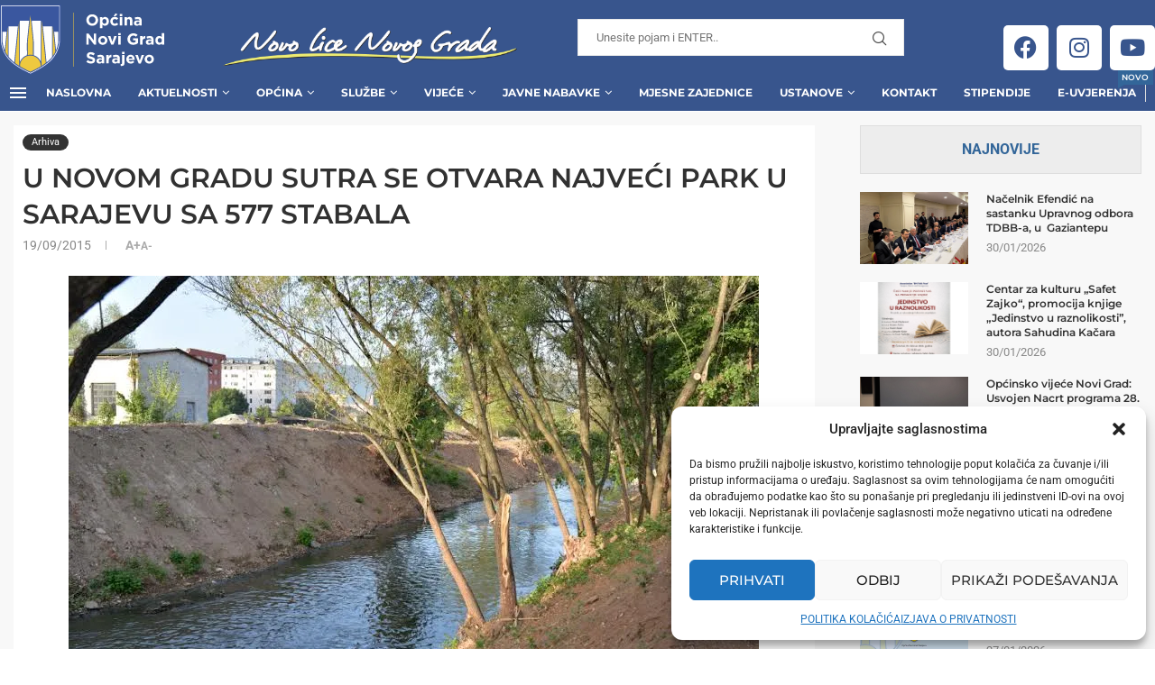

--- FILE ---
content_type: text/html; charset=UTF-8
request_url: https://www.novigradsarajevo.ba/news/archives/1a88e05ff092e0b77e5fc92d429dedc3/
body_size: 54011
content:
<!DOCTYPE html>
<html lang="bs-BA">
<head>
<meta charset="UTF-8">
<meta http-equiv="X-UA-Compatible" content="IE=edge">
<meta name="viewport" content="width=device-width, initial-scale=1">
<link rel="profile" href="https://gmpg.org/xfn/11"/>
<link rel="alternate" type="application/rss+xml" title="Općina Novi Grad Sarajevo RSS Feed"
href="https://www.novigradsarajevo.ba/feed/"/>
<link rel="alternate" type="application/atom+xml" title="Općina Novi Grad Sarajevo Atom Feed"
href="https://www.novigradsarajevo.ba/feed/atom/"/>
<link rel="pingback" href="https://www.novigradsarajevo.ba/xmlrpc.php"/>
<!--[if lt IE 9]>
<script src="https://www.novigradsarajevo.ba/wp-content/themes/soledad/js/html5.js"></script>
<![endif]-->
<script>!function(e,c){e[c]=e[c]+(e[c]&&" ")+"quform-js"}(document.documentElement,"className");</script><link rel='preconnect' href='https://fonts.googleapis.com' />
<link rel='preconnect' href='https://fonts.gstatic.com' />
<meta http-equiv='x-dns-prefetch-control' content='on'>
<link rel='dns-prefetch' href='//fonts.googleapis.com' />
<link rel='dns-prefetch' href='//fonts.gstatic.com' />
<link rel='dns-prefetch' href='//s.gravatar.com' />
<link rel='dns-prefetch' href='//www.google-analytics.com' />
<meta name='robots' content='index, follow, max-image-preview:large, max-snippet:-1, max-video-preview:-1' />
<!-- This site is optimized with the Yoast SEO plugin v26.8 - https://yoast.com/product/yoast-seo-wordpress/ -->
<title>U NOVOM GRADU SUTRA SE OTVARA NAJVEĆI PARK U SARAJEVU SA 577 STABALA - Općina Novi Grad Sarajevo</title>
<link rel="canonical" href="https://www.novigradsarajevo.ba/news/archives/1a88e05ff092e0b77e5fc92d429dedc3/" />
<meta property="og:locale" content="bs_BA" />
<meta property="og:type" content="article" />
<meta property="og:title" content="U NOVOM GRADU SUTRA SE OTVARA NAJVEĆI PARK U SARAJEVU SA 577 STABALA - Općina Novi Grad Sarajevo" />
<meta property="og:description" content="U sklopu Centra za edukaciju, sport i rekreaciju „Safet Zajko“ u Halilovićima, koji će sutra u 17 sati otvoriti vrata građanima Sarajeva, nalazi se najveći park u Sarajevu sa 577&hellip;" />
<meta property="og:url" content="https://www.novigradsarajevo.ba/news/archives/1a88e05ff092e0b77e5fc92d429dedc3/" />
<meta property="og:site_name" content="Općina Novi Grad Sarajevo" />
<meta property="article:publisher" content="https://www.facebook.com/opcinanovigradsarajevo/" />
<meta property="article:published_time" content="2015-09-19T16:00:00+00:00" />
<meta property="article:modified_time" content="2022-06-03T09:05:10+00:00" />
<meta property="og:image" content="https://www.novigradsarajevo.ba/wp-content/uploads/2022/02/MILJACKA1.jpg" />
<meta property="og:image:width" content="765" />
<meta property="og:image:height" content="511" />
<meta property="og:image:type" content="image/jpeg" />
<meta name="author" content="admin" />
<meta name="twitter:card" content="summary_large_image" />
<meta name="twitter:label1" content="Written by" />
<meta name="twitter:data1" content="admin" />
<meta name="twitter:label2" content="Est. reading time" />
<meta name="twitter:data2" content="3 minute" />
<script type="application/ld+json" class="yoast-schema-graph">{"@context":"https://schema.org","@graph":[{"@type":"Article","@id":"https://www.novigradsarajevo.ba/news/archives/1a88e05ff092e0b77e5fc92d429dedc3/#article","isPartOf":{"@id":"https://www.novigradsarajevo.ba/news/archives/1a88e05ff092e0b77e5fc92d429dedc3/"},"author":{"name":"admin","@id":"https://www.novigradsarajevo.ba/#/schema/person/9c9ef15dd6bdfda467c45c073600d0a8"},"headline":"U NOVOM GRADU SUTRA SE OTVARA NAJVEĆI PARK U SARAJEVU SA 577 STABALA","datePublished":"2015-09-19T16:00:00+00:00","dateModified":"2022-06-03T09:05:10+00:00","mainEntityOfPage":{"@id":"https://www.novigradsarajevo.ba/news/archives/1a88e05ff092e0b77e5fc92d429dedc3/"},"wordCount":551,"publisher":{"@id":"https://www.novigradsarajevo.ba/#organization"},"image":{"@id":"https://www.novigradsarajevo.ba/news/archives/1a88e05ff092e0b77e5fc92d429dedc3/#primaryimage"},"thumbnailUrl":"https://i0.wp.com/www.novigradsarajevo.ba/wp-content/uploads/2022/02/MILJACKA1.jpg?fit=765%2C511&ssl=1","articleSection":["Arhiva"],"inLanguage":"bs-BA"},{"@type":"WebPage","@id":"https://www.novigradsarajevo.ba/news/archives/1a88e05ff092e0b77e5fc92d429dedc3/","url":"https://www.novigradsarajevo.ba/news/archives/1a88e05ff092e0b77e5fc92d429dedc3/","name":"U NOVOM GRADU SUTRA SE OTVARA NAJVEĆI PARK U SARAJEVU SA 577 STABALA - Općina Novi Grad Sarajevo","isPartOf":{"@id":"https://www.novigradsarajevo.ba/#website"},"primaryImageOfPage":{"@id":"https://www.novigradsarajevo.ba/news/archives/1a88e05ff092e0b77e5fc92d429dedc3/#primaryimage"},"image":{"@id":"https://www.novigradsarajevo.ba/news/archives/1a88e05ff092e0b77e5fc92d429dedc3/#primaryimage"},"thumbnailUrl":"https://i0.wp.com/www.novigradsarajevo.ba/wp-content/uploads/2022/02/MILJACKA1.jpg?fit=765%2C511&ssl=1","datePublished":"2015-09-19T16:00:00+00:00","dateModified":"2022-06-03T09:05:10+00:00","breadcrumb":{"@id":"https://www.novigradsarajevo.ba/news/archives/1a88e05ff092e0b77e5fc92d429dedc3/#breadcrumb"},"inLanguage":"bs-BA","potentialAction":[{"@type":"ReadAction","target":["https://www.novigradsarajevo.ba/news/archives/1a88e05ff092e0b77e5fc92d429dedc3/"]}]},{"@type":"ImageObject","inLanguage":"bs-BA","@id":"https://www.novigradsarajevo.ba/news/archives/1a88e05ff092e0b77e5fc92d429dedc3/#primaryimage","url":"https://i0.wp.com/www.novigradsarajevo.ba/wp-content/uploads/2022/02/MILJACKA1.jpg?fit=765%2C511&ssl=1","contentUrl":"https://i0.wp.com/www.novigradsarajevo.ba/wp-content/uploads/2022/02/MILJACKA1.jpg?fit=765%2C511&ssl=1","width":765,"height":511,"caption":"U NOVOM GRADU SUTRA SE OTVARA NAJVEĆI PARK U SARAJEVU SA 577 STABALA"},{"@type":"BreadcrumbList","@id":"https://www.novigradsarajevo.ba/news/archives/1a88e05ff092e0b77e5fc92d429dedc3/#breadcrumb","itemListElement":[{"@type":"ListItem","position":1,"name":"Početna","item":"https://www.novigradsarajevo.ba/"},{"@type":"ListItem","position":2,"name":"U NOVOM GRADU SUTRA SE OTVARA NAJVEĆI PARK U SARAJEVU SA 577 STABALA"}]},{"@type":"WebSite","@id":"https://www.novigradsarajevo.ba/#website","url":"https://www.novigradsarajevo.ba/","name":"Općina Novi Grad Sarajevo","description":"Zvanični web portal","publisher":{"@id":"https://www.novigradsarajevo.ba/#organization"},"potentialAction":[{"@type":"SearchAction","target":{"@type":"EntryPoint","urlTemplate":"https://www.novigradsarajevo.ba/?s={search_term_string}"},"query-input":{"@type":"PropertyValueSpecification","valueRequired":true,"valueName":"search_term_string"}}],"inLanguage":"bs-BA"},{"@type":"Organization","@id":"https://www.novigradsarajevo.ba/#organization","name":"Općina Novi Grad Sarajevo","url":"https://www.novigradsarajevo.ba/","logo":{"@type":"ImageObject","inLanguage":"bs-BA","@id":"https://www.novigradsarajevo.ba/#/schema/logo/image/","url":"https://www.novigradsarajevo.ba/wp-content/uploads/2022/03/logo100x100-1.png","contentUrl":"https://www.novigradsarajevo.ba/wp-content/uploads/2022/03/logo100x100-1.png","width":100,"height":120,"caption":"Općina Novi Grad Sarajevo"},"image":{"@id":"https://www.novigradsarajevo.ba/#/schema/logo/image/"},"sameAs":["https://www.facebook.com/opcinanovigradsarajevo/"]},{"@type":"Person","@id":"https://www.novigradsarajevo.ba/#/schema/person/9c9ef15dd6bdfda467c45c073600d0a8","name":"admin","image":{"@type":"ImageObject","inLanguage":"bs-BA","@id":"https://www.novigradsarajevo.ba/#/schema/person/image/","url":"https://secure.gravatar.com/avatar/a4431c5e1ab4d6e6c7959904347697a835d453ee7b88390dc2bbfddcae46d0a7?s=96&d=mm&r=g","contentUrl":"https://secure.gravatar.com/avatar/a4431c5e1ab4d6e6c7959904347697a835d453ee7b88390dc2bbfddcae46d0a7?s=96&d=mm&r=g","caption":"admin"},"sameAs":["https://novigradsarajevo.ba"]}]}</script>
<!-- / Yoast SEO plugin. -->
<link rel='dns-prefetch' href='//maps.googleapis.com' />
<link rel='dns-prefetch' href='//meet.jit.si' />
<link rel='dns-prefetch' href='//stats.wp.com' />
<link rel='dns-prefetch' href='//fonts.googleapis.com' />
<link rel='preconnect' href='//c0.wp.com' />
<link rel='preconnect' href='//i0.wp.com' />
<link rel="alternate" type="application/rss+xml" title="Općina Novi Grad Sarajevo &raquo; novosti" href="https://www.novigradsarajevo.ba/feed/" />
<link rel="alternate" type="application/rss+xml" title="Općina Novi Grad Sarajevo &raquo;  novosti o komentarima" href="https://www.novigradsarajevo.ba/comments/feed/" />
<link rel="alternate" title="oEmbed (JSON)" type="application/json+oembed" href="https://www.novigradsarajevo.ba/wp-json/oembed/1.0/embed?url=https%3A%2F%2Fwww.novigradsarajevo.ba%2Fnews%2Farchives%2F1a88e05ff092e0b77e5fc92d429dedc3%2F" />
<link rel="alternate" title="oEmbed (XML)" type="text/xml+oembed" href="https://www.novigradsarajevo.ba/wp-json/oembed/1.0/embed?url=https%3A%2F%2Fwww.novigradsarajevo.ba%2Fnews%2Farchives%2F1a88e05ff092e0b77e5fc92d429dedc3%2F&#038;format=xml" />
<style id='wp-img-auto-sizes-contain-inline-css' type='text/css'>
img:is([sizes=auto i],[sizes^="auto," i]){contain-intrinsic-size:3000px 1500px}
/*# sourceURL=wp-img-auto-sizes-contain-inline-css */
</style>
<!-- <link rel='stylesheet' id='penci-folding-css' href='https://www.novigradsarajevo.ba/wp-content/themes/soledad/inc/elementor/assets/css/fold.css?ver=8.7.0' type='text/css' media='all' /> -->
<!-- <link rel='stylesheet' id='fluentform-elementor-widget-css' href='https://www.novigradsarajevo.ba/wp-content/plugins/fluentform/assets/css/fluent-forms-elementor-widget.css?ver=6.1.14' type='text/css' media='all' /> -->
<!-- <link rel='stylesheet' id='sby_common_styles-css' href='https://www.novigradsarajevo.ba/wp-content/plugins/feeds-for-youtube/public/build/css/sb-youtube-common.css?ver=2.6.2' type='text/css' media='all' /> -->
<!-- <link rel='stylesheet' id='sby_styles-css' href='https://www.novigradsarajevo.ba/wp-content/plugins/feeds-for-youtube/public/build/css/sb-youtube-free.css?ver=2.6.2' type='text/css' media='all' /> -->
<link rel="stylesheet" type="text/css" href="//www.novigradsarajevo.ba/wp-content/cache/wpfc-minified/qtnvmib3/dcvj1.css" media="all"/>
<style id='wp-emoji-styles-inline-css' type='text/css'>
img.wp-smiley, img.emoji {
display: inline !important;
border: none !important;
box-shadow: none !important;
height: 1em !important;
width: 1em !important;
margin: 0 0.07em !important;
vertical-align: -0.1em !important;
background: none !important;
padding: 0 !important;
}
/*# sourceURL=wp-emoji-styles-inline-css */
</style>
<link rel='stylesheet' id='wp-block-library-css' href='https://c0.wp.com/c/6.9/wp-includes/css/dist/block-library/style.min.css' type='text/css' media='all' />
<style id='wp-block-library-theme-inline-css' type='text/css'>
.wp-block-audio :where(figcaption){color:#555;font-size:13px;text-align:center}.is-dark-theme .wp-block-audio :where(figcaption){color:#ffffffa6}.wp-block-audio{margin:0 0 1em}.wp-block-code{border:1px solid #ccc;border-radius:4px;font-family:Menlo,Consolas,monaco,monospace;padding:.8em 1em}.wp-block-embed :where(figcaption){color:#555;font-size:13px;text-align:center}.is-dark-theme .wp-block-embed :where(figcaption){color:#ffffffa6}.wp-block-embed{margin:0 0 1em}.blocks-gallery-caption{color:#555;font-size:13px;text-align:center}.is-dark-theme .blocks-gallery-caption{color:#ffffffa6}:root :where(.wp-block-image figcaption){color:#555;font-size:13px;text-align:center}.is-dark-theme :root :where(.wp-block-image figcaption){color:#ffffffa6}.wp-block-image{margin:0 0 1em}.wp-block-pullquote{border-bottom:4px solid;border-top:4px solid;color:currentColor;margin-bottom:1.75em}.wp-block-pullquote :where(cite),.wp-block-pullquote :where(footer),.wp-block-pullquote__citation{color:currentColor;font-size:.8125em;font-style:normal;text-transform:uppercase}.wp-block-quote{border-left:.25em solid;margin:0 0 1.75em;padding-left:1em}.wp-block-quote cite,.wp-block-quote footer{color:currentColor;font-size:.8125em;font-style:normal;position:relative}.wp-block-quote:where(.has-text-align-right){border-left:none;border-right:.25em solid;padding-left:0;padding-right:1em}.wp-block-quote:where(.has-text-align-center){border:none;padding-left:0}.wp-block-quote.is-large,.wp-block-quote.is-style-large,.wp-block-quote:where(.is-style-plain){border:none}.wp-block-search .wp-block-search__label{font-weight:700}.wp-block-search__button{border:1px solid #ccc;padding:.375em .625em}:where(.wp-block-group.has-background){padding:1.25em 2.375em}.wp-block-separator.has-css-opacity{opacity:.4}.wp-block-separator{border:none;border-bottom:2px solid;margin-left:auto;margin-right:auto}.wp-block-separator.has-alpha-channel-opacity{opacity:1}.wp-block-separator:not(.is-style-wide):not(.is-style-dots){width:100px}.wp-block-separator.has-background:not(.is-style-dots){border-bottom:none;height:1px}.wp-block-separator.has-background:not(.is-style-wide):not(.is-style-dots){height:2px}.wp-block-table{margin:0 0 1em}.wp-block-table td,.wp-block-table th{word-break:normal}.wp-block-table :where(figcaption){color:#555;font-size:13px;text-align:center}.is-dark-theme .wp-block-table :where(figcaption){color:#ffffffa6}.wp-block-video :where(figcaption){color:#555;font-size:13px;text-align:center}.is-dark-theme .wp-block-video :where(figcaption){color:#ffffffa6}.wp-block-video{margin:0 0 1em}:root :where(.wp-block-template-part.has-background){margin-bottom:0;margin-top:0;padding:1.25em 2.375em}
/*# sourceURL=/wp-includes/css/dist/block-library/theme.min.css */
</style>
<style id='classic-theme-styles-inline-css' type='text/css'>
/*! This file is auto-generated */
.wp-block-button__link{color:#fff;background-color:#32373c;border-radius:9999px;box-shadow:none;text-decoration:none;padding:calc(.667em + 2px) calc(1.333em + 2px);font-size:1.125em}.wp-block-file__button{background:#32373c;color:#fff;text-decoration:none}
/*# sourceURL=/wp-includes/css/classic-themes.min.css */
</style>
<style id='block-soledad-style-inline-css' type='text/css'>
.pchead-e-block{--pcborder-cl:#dedede;--pcaccent-cl:#6eb48c}.heading1-style-1>h1,.heading1-style-2>h1,.heading2-style-1>h2,.heading2-style-2>h2,.heading3-style-1>h3,.heading3-style-2>h3,.heading4-style-1>h4,.heading4-style-2>h4,.heading5-style-1>h5,.heading5-style-2>h5{padding-bottom:8px;border-bottom:1px solid var(--pcborder-cl);overflow:hidden}.heading1-style-2>h1,.heading2-style-2>h2,.heading3-style-2>h3,.heading4-style-2>h4,.heading5-style-2>h5{border-bottom-width:0;position:relative}.heading1-style-2>h1:before,.heading2-style-2>h2:before,.heading3-style-2>h3:before,.heading4-style-2>h4:before,.heading5-style-2>h5:before{content:'';width:50px;height:2px;bottom:0;left:0;z-index:2;background:var(--pcaccent-cl);position:absolute}.heading1-style-2>h1:after,.heading2-style-2>h2:after,.heading3-style-2>h3:after,.heading4-style-2>h4:after,.heading5-style-2>h5:after{content:'';width:100%;height:2px;bottom:0;left:20px;z-index:1;background:var(--pcborder-cl);position:absolute}.heading1-style-3>h1,.heading1-style-4>h1,.heading2-style-3>h2,.heading2-style-4>h2,.heading3-style-3>h3,.heading3-style-4>h3,.heading4-style-3>h4,.heading4-style-4>h4,.heading5-style-3>h5,.heading5-style-4>h5{position:relative;padding-left:20px}.heading1-style-3>h1:before,.heading1-style-4>h1:before,.heading2-style-3>h2:before,.heading2-style-4>h2:before,.heading3-style-3>h3:before,.heading3-style-4>h3:before,.heading4-style-3>h4:before,.heading4-style-4>h4:before,.heading5-style-3>h5:before,.heading5-style-4>h5:before{width:10px;height:100%;content:'';position:absolute;top:0;left:0;bottom:0;background:var(--pcaccent-cl)}.heading1-style-4>h1,.heading2-style-4>h2,.heading3-style-4>h3,.heading4-style-4>h4,.heading5-style-4>h5{padding:10px 20px;background:#f1f1f1}.heading1-style-5>h1,.heading2-style-5>h2,.heading3-style-5>h3,.heading4-style-5>h4,.heading5-style-5>h5{position:relative;z-index:1}.heading1-style-5>h1:before,.heading2-style-5>h2:before,.heading3-style-5>h3:before,.heading4-style-5>h4:before,.heading5-style-5>h5:before{content:"";position:absolute;left:0;bottom:0;width:200px;height:50%;transform:skew(-25deg) translateX(0);background:var(--pcaccent-cl);z-index:-1;opacity:.4}.heading1-style-6>h1,.heading2-style-6>h2,.heading3-style-6>h3,.heading4-style-6>h4,.heading5-style-6>h5{text-decoration:underline;text-underline-offset:2px;text-decoration-thickness:4px;text-decoration-color:var(--pcaccent-cl)}
/*# sourceURL=https://www.novigradsarajevo.ba/wp-content/themes/soledad/inc/block/heading-styles/build/style.min.css */
</style>
<link rel='stylesheet' id='mediaelement-css' href='https://c0.wp.com/c/6.9/wp-includes/js/mediaelement/mediaelementplayer-legacy.min.css' type='text/css' media='all' />
<link rel='stylesheet' id='wp-mediaelement-css' href='https://c0.wp.com/c/6.9/wp-includes/js/mediaelement/wp-mediaelement.min.css' type='text/css' media='all' />
<style id='jetpack-sharing-buttons-style-inline-css' type='text/css'>
.jetpack-sharing-buttons__services-list{display:flex;flex-direction:row;flex-wrap:wrap;gap:0;list-style-type:none;margin:5px;padding:0}.jetpack-sharing-buttons__services-list.has-small-icon-size{font-size:12px}.jetpack-sharing-buttons__services-list.has-normal-icon-size{font-size:16px}.jetpack-sharing-buttons__services-list.has-large-icon-size{font-size:24px}.jetpack-sharing-buttons__services-list.has-huge-icon-size{font-size:36px}@media print{.jetpack-sharing-buttons__services-list{display:none!important}}.editor-styles-wrapper .wp-block-jetpack-sharing-buttons{gap:0;padding-inline-start:0}ul.jetpack-sharing-buttons__services-list.has-background{padding:1.25em 2.375em}
/*# sourceURL=https://www.novigradsarajevo.ba/wp-content/plugins/jetpack/_inc/blocks/sharing-buttons/view.css */
</style>
<style id='global-styles-inline-css' type='text/css'>
:root{--wp--preset--aspect-ratio--square: 1;--wp--preset--aspect-ratio--4-3: 4/3;--wp--preset--aspect-ratio--3-4: 3/4;--wp--preset--aspect-ratio--3-2: 3/2;--wp--preset--aspect-ratio--2-3: 2/3;--wp--preset--aspect-ratio--16-9: 16/9;--wp--preset--aspect-ratio--9-16: 9/16;--wp--preset--color--black: #000000;--wp--preset--color--cyan-bluish-gray: #abb8c3;--wp--preset--color--white: #ffffff;--wp--preset--color--pale-pink: #f78da7;--wp--preset--color--vivid-red: #cf2e2e;--wp--preset--color--luminous-vivid-orange: #ff6900;--wp--preset--color--luminous-vivid-amber: #fcb900;--wp--preset--color--light-green-cyan: #7bdcb5;--wp--preset--color--vivid-green-cyan: #00d084;--wp--preset--color--pale-cyan-blue: #8ed1fc;--wp--preset--color--vivid-cyan-blue: #0693e3;--wp--preset--color--vivid-purple: #9b51e0;--wp--preset--gradient--vivid-cyan-blue-to-vivid-purple: linear-gradient(135deg,rgb(6,147,227) 0%,rgb(155,81,224) 100%);--wp--preset--gradient--light-green-cyan-to-vivid-green-cyan: linear-gradient(135deg,rgb(122,220,180) 0%,rgb(0,208,130) 100%);--wp--preset--gradient--luminous-vivid-amber-to-luminous-vivid-orange: linear-gradient(135deg,rgb(252,185,0) 0%,rgb(255,105,0) 100%);--wp--preset--gradient--luminous-vivid-orange-to-vivid-red: linear-gradient(135deg,rgb(255,105,0) 0%,rgb(207,46,46) 100%);--wp--preset--gradient--very-light-gray-to-cyan-bluish-gray: linear-gradient(135deg,rgb(238,238,238) 0%,rgb(169,184,195) 100%);--wp--preset--gradient--cool-to-warm-spectrum: linear-gradient(135deg,rgb(74,234,220) 0%,rgb(151,120,209) 20%,rgb(207,42,186) 40%,rgb(238,44,130) 60%,rgb(251,105,98) 80%,rgb(254,248,76) 100%);--wp--preset--gradient--blush-light-purple: linear-gradient(135deg,rgb(255,206,236) 0%,rgb(152,150,240) 100%);--wp--preset--gradient--blush-bordeaux: linear-gradient(135deg,rgb(254,205,165) 0%,rgb(254,45,45) 50%,rgb(107,0,62) 100%);--wp--preset--gradient--luminous-dusk: linear-gradient(135deg,rgb(255,203,112) 0%,rgb(199,81,192) 50%,rgb(65,88,208) 100%);--wp--preset--gradient--pale-ocean: linear-gradient(135deg,rgb(255,245,203) 0%,rgb(182,227,212) 50%,rgb(51,167,181) 100%);--wp--preset--gradient--electric-grass: linear-gradient(135deg,rgb(202,248,128) 0%,rgb(113,206,126) 100%);--wp--preset--gradient--midnight: linear-gradient(135deg,rgb(2,3,129) 0%,rgb(40,116,252) 100%);--wp--preset--font-size--small: 12px;--wp--preset--font-size--medium: 20px;--wp--preset--font-size--large: 32px;--wp--preset--font-size--x-large: 42px;--wp--preset--font-size--normal: 14px;--wp--preset--font-size--huge: 42px;--wp--preset--spacing--20: 0.44rem;--wp--preset--spacing--30: 0.67rem;--wp--preset--spacing--40: 1rem;--wp--preset--spacing--50: 1.5rem;--wp--preset--spacing--60: 2.25rem;--wp--preset--spacing--70: 3.38rem;--wp--preset--spacing--80: 5.06rem;--wp--preset--shadow--natural: 6px 6px 9px rgba(0, 0, 0, 0.2);--wp--preset--shadow--deep: 12px 12px 50px rgba(0, 0, 0, 0.4);--wp--preset--shadow--sharp: 6px 6px 0px rgba(0, 0, 0, 0.2);--wp--preset--shadow--outlined: 6px 6px 0px -3px rgb(255, 255, 255), 6px 6px rgb(0, 0, 0);--wp--preset--shadow--crisp: 6px 6px 0px rgb(0, 0, 0);}:where(.is-layout-flex){gap: 0.5em;}:where(.is-layout-grid){gap: 0.5em;}body .is-layout-flex{display: flex;}.is-layout-flex{flex-wrap: wrap;align-items: center;}.is-layout-flex > :is(*, div){margin: 0;}body .is-layout-grid{display: grid;}.is-layout-grid > :is(*, div){margin: 0;}:where(.wp-block-columns.is-layout-flex){gap: 2em;}:where(.wp-block-columns.is-layout-grid){gap: 2em;}:where(.wp-block-post-template.is-layout-flex){gap: 1.25em;}:where(.wp-block-post-template.is-layout-grid){gap: 1.25em;}.has-black-color{color: var(--wp--preset--color--black) !important;}.has-cyan-bluish-gray-color{color: var(--wp--preset--color--cyan-bluish-gray) !important;}.has-white-color{color: var(--wp--preset--color--white) !important;}.has-pale-pink-color{color: var(--wp--preset--color--pale-pink) !important;}.has-vivid-red-color{color: var(--wp--preset--color--vivid-red) !important;}.has-luminous-vivid-orange-color{color: var(--wp--preset--color--luminous-vivid-orange) !important;}.has-luminous-vivid-amber-color{color: var(--wp--preset--color--luminous-vivid-amber) !important;}.has-light-green-cyan-color{color: var(--wp--preset--color--light-green-cyan) !important;}.has-vivid-green-cyan-color{color: var(--wp--preset--color--vivid-green-cyan) !important;}.has-pale-cyan-blue-color{color: var(--wp--preset--color--pale-cyan-blue) !important;}.has-vivid-cyan-blue-color{color: var(--wp--preset--color--vivid-cyan-blue) !important;}.has-vivid-purple-color{color: var(--wp--preset--color--vivid-purple) !important;}.has-black-background-color{background-color: var(--wp--preset--color--black) !important;}.has-cyan-bluish-gray-background-color{background-color: var(--wp--preset--color--cyan-bluish-gray) !important;}.has-white-background-color{background-color: var(--wp--preset--color--white) !important;}.has-pale-pink-background-color{background-color: var(--wp--preset--color--pale-pink) !important;}.has-vivid-red-background-color{background-color: var(--wp--preset--color--vivid-red) !important;}.has-luminous-vivid-orange-background-color{background-color: var(--wp--preset--color--luminous-vivid-orange) !important;}.has-luminous-vivid-amber-background-color{background-color: var(--wp--preset--color--luminous-vivid-amber) !important;}.has-light-green-cyan-background-color{background-color: var(--wp--preset--color--light-green-cyan) !important;}.has-vivid-green-cyan-background-color{background-color: var(--wp--preset--color--vivid-green-cyan) !important;}.has-pale-cyan-blue-background-color{background-color: var(--wp--preset--color--pale-cyan-blue) !important;}.has-vivid-cyan-blue-background-color{background-color: var(--wp--preset--color--vivid-cyan-blue) !important;}.has-vivid-purple-background-color{background-color: var(--wp--preset--color--vivid-purple) !important;}.has-black-border-color{border-color: var(--wp--preset--color--black) !important;}.has-cyan-bluish-gray-border-color{border-color: var(--wp--preset--color--cyan-bluish-gray) !important;}.has-white-border-color{border-color: var(--wp--preset--color--white) !important;}.has-pale-pink-border-color{border-color: var(--wp--preset--color--pale-pink) !important;}.has-vivid-red-border-color{border-color: var(--wp--preset--color--vivid-red) !important;}.has-luminous-vivid-orange-border-color{border-color: var(--wp--preset--color--luminous-vivid-orange) !important;}.has-luminous-vivid-amber-border-color{border-color: var(--wp--preset--color--luminous-vivid-amber) !important;}.has-light-green-cyan-border-color{border-color: var(--wp--preset--color--light-green-cyan) !important;}.has-vivid-green-cyan-border-color{border-color: var(--wp--preset--color--vivid-green-cyan) !important;}.has-pale-cyan-blue-border-color{border-color: var(--wp--preset--color--pale-cyan-blue) !important;}.has-vivid-cyan-blue-border-color{border-color: var(--wp--preset--color--vivid-cyan-blue) !important;}.has-vivid-purple-border-color{border-color: var(--wp--preset--color--vivid-purple) !important;}.has-vivid-cyan-blue-to-vivid-purple-gradient-background{background: var(--wp--preset--gradient--vivid-cyan-blue-to-vivid-purple) !important;}.has-light-green-cyan-to-vivid-green-cyan-gradient-background{background: var(--wp--preset--gradient--light-green-cyan-to-vivid-green-cyan) !important;}.has-luminous-vivid-amber-to-luminous-vivid-orange-gradient-background{background: var(--wp--preset--gradient--luminous-vivid-amber-to-luminous-vivid-orange) !important;}.has-luminous-vivid-orange-to-vivid-red-gradient-background{background: var(--wp--preset--gradient--luminous-vivid-orange-to-vivid-red) !important;}.has-very-light-gray-to-cyan-bluish-gray-gradient-background{background: var(--wp--preset--gradient--very-light-gray-to-cyan-bluish-gray) !important;}.has-cool-to-warm-spectrum-gradient-background{background: var(--wp--preset--gradient--cool-to-warm-spectrum) !important;}.has-blush-light-purple-gradient-background{background: var(--wp--preset--gradient--blush-light-purple) !important;}.has-blush-bordeaux-gradient-background{background: var(--wp--preset--gradient--blush-bordeaux) !important;}.has-luminous-dusk-gradient-background{background: var(--wp--preset--gradient--luminous-dusk) !important;}.has-pale-ocean-gradient-background{background: var(--wp--preset--gradient--pale-ocean) !important;}.has-electric-grass-gradient-background{background: var(--wp--preset--gradient--electric-grass) !important;}.has-midnight-gradient-background{background: var(--wp--preset--gradient--midnight) !important;}.has-small-font-size{font-size: var(--wp--preset--font-size--small) !important;}.has-medium-font-size{font-size: var(--wp--preset--font-size--medium) !important;}.has-large-font-size{font-size: var(--wp--preset--font-size--large) !important;}.has-x-large-font-size{font-size: var(--wp--preset--font-size--x-large) !important;}
:where(.wp-block-post-template.is-layout-flex){gap: 1.25em;}:where(.wp-block-post-template.is-layout-grid){gap: 1.25em;}
:where(.wp-block-term-template.is-layout-flex){gap: 1.25em;}:where(.wp-block-term-template.is-layout-grid){gap: 1.25em;}
:where(.wp-block-columns.is-layout-flex){gap: 2em;}:where(.wp-block-columns.is-layout-grid){gap: 2em;}
:root :where(.wp-block-pullquote){font-size: 1.5em;line-height: 1.6;}
/*# sourceURL=global-styles-inline-css */
</style>
<!-- <link rel='stylesheet' id='simple-weather-css' href='https://www.novigradsarajevo.ba/wp-content/plugins/simple-weather/css/simple-weather.css?ver=4.0' type='text/css' media='all' /> -->
<!-- <link rel='stylesheet' id='quform-css' href='https://www.novigradsarajevo.ba/wp-content/plugins/quform/cache/quform.css?ver=1727439534' type='text/css' media='all' /> -->
<!-- <link rel='stylesheet' id='cmplz-general-css' href='https://www.novigradsarajevo.ba/wp-content/plugins/complianz-gdpr/assets/css/cookieblocker.min.css?ver=1767782097' type='text/css' media='all' /> -->
<link rel="stylesheet" type="text/css" href="//www.novigradsarajevo.ba/wp-content/cache/wpfc-minified/jqjvg6fg/dcvj1.css" media="all"/>
<link rel='stylesheet' id='penci-fonts-css' href='https://fonts.googleapis.com/css?family=Montserrat%3A300%2C300italic%2C400%2C400italic%2C500%2C500italic%2C700%2C700italic%2C800%2C800italic%7CRoboto%3A300%2C300italic%2C400%2C400italic%2C500%2C500italic%2C600%2C600italic%2C700%2C700italic%2C800%2C800italic%26subset%3Dlatin%2Ccyrillic%2Ccyrillic-ext%2Cgreek%2Cgreek-ext%2Clatin-ext&#038;display=swap&#038;ver=8.7.0' type='text/css' media='' />
<!-- <link rel='stylesheet' id='penci-main-style-css' href='https://www.novigradsarajevo.ba/wp-content/themes/soledad/main.css?ver=8.7.0' type='text/css' media='all' /> -->
<!-- <link rel='stylesheet' id='penci-swiper-bundle-css' href='https://www.novigradsarajevo.ba/wp-content/themes/soledad/css/swiper-bundle.min.css?ver=8.7.0' type='text/css' media='all' /> -->
<!-- <link rel='stylesheet' id='penci-font-awesomeold-css' href='https://www.novigradsarajevo.ba/wp-content/themes/soledad/css/font-awesome.4.7.0.swap.min.css?ver=4.7.0' type='text/css' media='all' /> -->
<!-- <link rel='stylesheet' id='penci_icon-css' href='https://www.novigradsarajevo.ba/wp-content/themes/soledad/css/penci-icon.css?ver=8.7.0' type='text/css' media='all' /> -->
<!-- <link rel='stylesheet' id='penci_style-css' href='https://www.novigradsarajevo.ba/wp-content/themes/soledad-child/style.css?ver=8.7.0' type='text/css' media='all' /> -->
<!-- <link rel='stylesheet' id='penci_social_counter-css' href='https://www.novigradsarajevo.ba/wp-content/themes/soledad/css/social-counter.css?ver=8.7.0' type='text/css' media='all' /> -->
<link rel="stylesheet" type="text/css" href="//www.novigradsarajevo.ba/wp-content/cache/wpfc-minified/m94u6jme/dcvj1.css" media="all"/>
<link rel='stylesheet' id='penci-header-builder-fonts-css' href='https://fonts.googleapis.com/css?family=Montserrat%3A300%2C300italic%2C400%2C400italic%2C500%2C500italic%2C600%2C600italic%2C700%2C700italic%2C800%2C800italic%26subset%3Dlatin%2Ccyrillic%2Ccyrillic-ext%2Cgreek%2Cgreek-ext%2Clatin-ext&#038;display=swap&#038;ver=8.7.0' type='text/css' media='all' />
<!-- <link rel='stylesheet' id='elementor-icons-css' href='https://www.novigradsarajevo.ba/wp-content/plugins/elementor/assets/lib/eicons/css/elementor-icons.min.css?ver=5.46.0' type='text/css' media='all' /> -->
<!-- <link rel='stylesheet' id='elementor-frontend-css' href='https://www.novigradsarajevo.ba/wp-content/plugins/elementor/assets/css/frontend.min.css?ver=3.34.4' type='text/css' media='all' /> -->
<link rel="stylesheet" type="text/css" href="//www.novigradsarajevo.ba/wp-content/cache/wpfc-minified/d3s1vup7/dcvj1.css" media="all"/>
<link rel='stylesheet' id='elementor-post-7-css' href='https://www.novigradsarajevo.ba/wp-content/uploads/elementor/css/post-7.css?ver=1769704939' type='text/css' media='all' />
<!-- <link rel='stylesheet' id='sby-common-styles-css' href='https://www.novigradsarajevo.ba/wp-content/plugins/feeds-for-youtube/css/https://www.novigradsarajevo.ba/wp-content/plugins/feeds-for-youtube/public/build/css/sb-youtube-common.css?ver=2.6.2' type='text/css' media='all' /> -->
<!-- <link rel='stylesheet' id='sby-styles-css' href='https://www.novigradsarajevo.ba/wp-content/plugins/feeds-for-youtube/css/https://www.novigradsarajevo.ba/wp-content/plugins/feeds-for-youtube/public/build/css/sb-youtube-free.css?ver=2.6.2' type='text/css' media='all' /> -->
<link rel="stylesheet" type="text/css" href="//www.novigradsarajevo.ba/wp-content/cache/wpfc-minified/6uzeir8x/dcvj1.css" media="all"/>
<link rel='stylesheet' id='elementor-post-20310-css' href='https://www.novigradsarajevo.ba/wp-content/uploads/elementor/css/post-20310.css?ver=1769704939' type='text/css' media='all' />
<!-- <link rel='stylesheet' id='dflip-style-css' href='https://www.novigradsarajevo.ba/wp-content/plugins/3d-flipbook-dflip-lite/assets/css/dflip.min.css?ver=2.4.20' type='text/css' media='all' /> -->
<link rel="stylesheet" type="text/css" href="//www.novigradsarajevo.ba/wp-content/cache/wpfc-minified/7xefq4f0/dcvj1.css" media="all"/>
<link rel='stylesheet' id='evcal_google_fonts-css' href='https://fonts.googleapis.com/css?family=Noto+Sans%3A400%2C400italic%2C700%7CPoppins%3A700%2C800%2C900&#038;subset=latin%2Clatin-ext&#038;ver=4.6.3' type='text/css' media='all' />
<!-- <link rel='stylesheet' id='evcal_cal_default-css' href='//www.novigradsarajevo.ba/wp-content/plugins/eventON/assets/css/eventon_styles.css?ver=4.6.3' type='text/css' media='all' /> -->
<!-- <link rel='stylesheet' id='evo_font_icons-css' href='//www.novigradsarajevo.ba/wp-content/plugins/eventON/assets/fonts/all.css?ver=4.6.3' type='text/css' media='all' /> -->
<!-- <link rel='stylesheet' id='eventon_dynamic_styles-css' href='//www.novigradsarajevo.ba/wp-content/plugins/eventON/assets/css/eventon_dynamic_styles.css?ver=4.6.3' type='text/css' media='all' /> -->
<!-- <link rel='stylesheet' id='ms-main-css' href='https://www.novigradsarajevo.ba/wp-content/plugins/masterslider/public/assets/css/masterslider.main.css?ver=3.6.5' type='text/css' media='all' /> -->
<!-- <link rel='stylesheet' id='ms-custom-css' href='https://www.novigradsarajevo.ba/wp-content/uploads/masterslider/custom.css?ver=7.3' type='text/css' media='all' /> -->
<link rel="stylesheet" type="text/css" href="//www.novigradsarajevo.ba/wp-content/cache/wpfc-minified/lc65r82t/dcvj1.css" media="all"/>
<style id='posts-table-pro-head-inline-css' type='text/css'>
.posts-data-table { visibility: hidden; }
/*# sourceURL=posts-table-pro-head-inline-css */
</style>
<!-- <link rel='stylesheet' id='tmm-css' href='https://www.novigradsarajevo.ba/wp-content/plugins/team-members/inc/css/tmm_style.css?ver=6.9' type='text/css' media='all' /> -->
<!-- <link rel='stylesheet' id='penci-soledad-parent-style-css' href='https://www.novigradsarajevo.ba/wp-content/themes/soledad/style.css?ver=6.9' type='text/css' media='all' /> -->
<link rel="stylesheet" type="text/css" href="//www.novigradsarajevo.ba/wp-content/cache/wpfc-minified/3kazorh/dcvj1.css" media="all"/>
<link rel='stylesheet' id='sharedaddy-css' href='https://c0.wp.com/p/jetpack/15.4/modules/sharedaddy/sharing.css' type='text/css' media='all' />
<link rel='stylesheet' id='social-logos-css' href='https://c0.wp.com/p/jetpack/15.4/_inc/social-logos/social-logos.min.css' type='text/css' media='all' />
<!-- <link rel='stylesheet' id='elementor-gf-local-roboto-css' href='https://www.novigradsarajevo.ba/wp-content/uploads/elementor/google-fonts/css/roboto.css?ver=1742229754' type='text/css' media='all' /> -->
<!-- <link rel='stylesheet' id='elementor-gf-local-robotoslab-css' href='https://www.novigradsarajevo.ba/wp-content/uploads/elementor/google-fonts/css/robotoslab.css?ver=1742229759' type='text/css' media='all' /> -->
<!-- <link rel='stylesheet' id='elementor-gf-local-montserrat-css' href='https://www.novigradsarajevo.ba/wp-content/uploads/elementor/google-fonts/css/montserrat.css?ver=1742229765' type='text/css' media='all' /> -->
<!-- <link rel='stylesheet' id='elementor-icons-shared-0-css' href='https://www.novigradsarajevo.ba/wp-content/plugins/elementor/assets/lib/font-awesome/css/fontawesome.min.css?ver=5.15.3' type='text/css' media='all' /> -->
<!-- <link rel='stylesheet' id='elementor-icons-fa-brands-css' href='https://www.novigradsarajevo.ba/wp-content/plugins/elementor/assets/lib/font-awesome/css/brands.min.css?ver=5.15.3' type='text/css' media='all' /> -->
<link rel="stylesheet" type="text/css" href="//www.novigradsarajevo.ba/wp-content/cache/wpfc-minified/6vqx0p99/dcvj1.css" media="all"/>
<script type="text/javascript" src="https://c0.wp.com/c/6.9/wp-includes/js/jquery/jquery.min.js" id="jquery-core-js"></script>
<script type="text/javascript" src="https://c0.wp.com/c/6.9/wp-includes/js/jquery/jquery-migrate.min.js" id="jquery-migrate-js"></script>
<script type="text/javascript" src="https://www.novigradsarajevo.ba/wp-content/plugins/masterslider/includes/modules/elementor/assets/js/elementor-widgets.js?ver=3.6.5" id="masterslider-elementor-widgets-js"></script>
<script type="text/javascript" id="evo-inlinescripts-header-js-after">
/* <![CDATA[ */
jQuery(document).ready(function($){});
//# sourceURL=evo-inlinescripts-header-js-after
/* ]]> */
</script>
<link rel="https://api.w.org/" href="https://www.novigradsarajevo.ba/wp-json/" /><link rel="alternate" title="JSON" type="application/json" href="https://www.novigradsarajevo.ba/wp-json/wp/v2/posts/2154" /><link rel="EditURI" type="application/rsd+xml" title="RSD" href="https://www.novigradsarajevo.ba/xmlrpc.php?rsd" />
<meta name="generator" content="WordPress 6.9" />
<meta name="generator" content="Soledad 8.7.0" />
<link rel='shortlink' href='https://www.novigradsarajevo.ba/?p=2154' />
<script>var ms_grabbing_curosr='https://www.novigradsarajevo.ba/wp-content/plugins/masterslider/public/assets/css/common/grabbing.cur',ms_grab_curosr='https://www.novigradsarajevo.ba/wp-content/plugins/masterslider/public/assets/css/common/grab.cur';</script>
<meta name="generator" content="MasterSlider 3.6.5 - Responsive Touch Image Slider" />
<style>img#wpstats{display:none}</style>
<style>.cmplz-hidden {
display: none !important;
}</style><style id="penci-custom-style" type="text/css">body{ --pcbg-cl: #fff; --pctext-cl: #313131; --pcborder-cl: #dedede; --pcheading-cl: #313131; --pcmeta-cl: #888888; --pcaccent-cl: #6eb48c; --pcbody-font: 'PT Serif', serif; --pchead-font: 'Raleway', sans-serif; --pchead-wei: bold; --pcava_bdr:10px;--pcajs_fvw:470px;--pcajs_fvmw:220px; } .single.penci-body-single-style-5 #header, .single.penci-body-single-style-6 #header, .single.penci-body-single-style-10 #header, .single.penci-body-single-style-5 .pc-wrapbuilder-header, .single.penci-body-single-style-6 .pc-wrapbuilder-header, .single.penci-body-single-style-10 .pc-wrapbuilder-header { --pchd-mg: 40px; } .fluid-width-video-wrapper > div { position: absolute; left: 0; right: 0; top: 0; width: 100%; height: 100%; } .yt-video-place { position: relative; text-align: center; } .yt-video-place.embed-responsive .start-video { display: block; top: 0; left: 0; bottom: 0; right: 0; position: absolute; transform: none; } .yt-video-place.embed-responsive .start-video img { margin: 0; padding: 0; top: 50%; display: inline-block; position: absolute; left: 50%; transform: translate(-50%, -50%); width: 68px; height: auto; } .mfp-bg { top: 0; left: 0; width: 100%; height: 100%; z-index: 9999999; overflow: hidden; position: fixed; background: #0b0b0b; opacity: .8; filter: alpha(opacity=80) } .mfp-wrap { top: 0; left: 0; width: 100%; height: 100%; z-index: 9999999; position: fixed; outline: none !important; -webkit-backface-visibility: hidden } body{--pcctain: 1250px}@media only screen and (min-width: 1170px) and (max-width: 1250px){ body{ --pcctain: calc( 100% - 40px ); } } body { --pchead-font: 'Montserrat', sans-serif; } body { --pcbody-font: 'Roboto', sans-serif; } p{ line-height: 1.8; } #main #bbpress-forums .bbp-login-form fieldset.bbp-form select, #main #bbpress-forums .bbp-login-form .bbp-form input[type="password"], #main #bbpress-forums .bbp-login-form .bbp-form input[type="text"], .penci-login-register input[type="email"], .penci-login-register input[type="text"], .penci-login-register input[type="password"], .penci-login-register input[type="number"], body, textarea, #respond textarea, .widget input[type="text"], .widget input[type="email"], .widget input[type="date"], .widget input[type="number"], .wpcf7 textarea, .mc4wp-form input, #respond input, div.wpforms-container .wpforms-form.wpforms-form input[type=date], div.wpforms-container .wpforms-form.wpforms-form input[type=datetime], div.wpforms-container .wpforms-form.wpforms-form input[type=datetime-local], div.wpforms-container .wpforms-form.wpforms-form input[type=email], div.wpforms-container .wpforms-form.wpforms-form input[type=month], div.wpforms-container .wpforms-form.wpforms-form input[type=number], div.wpforms-container .wpforms-form.wpforms-form input[type=password], div.wpforms-container .wpforms-form.wpforms-form input[type=range], div.wpforms-container .wpforms-form.wpforms-form input[type=search], div.wpforms-container .wpforms-form.wpforms-form input[type=tel], div.wpforms-container .wpforms-form.wpforms-form input[type=text], div.wpforms-container .wpforms-form.wpforms-form input[type=time], div.wpforms-container .wpforms-form.wpforms-form input[type=url], div.wpforms-container .wpforms-form.wpforms-form input[type=week], div.wpforms-container .wpforms-form.wpforms-form select, div.wpforms-container .wpforms-form.wpforms-form textarea, .wpcf7 input, form.pc-searchform input.search-input, ul.homepage-featured-boxes .penci-fea-in h4, .widget.widget_categories ul li span.category-item-count, .about-widget .about-me-heading, .widget ul.side-newsfeed li .side-item .side-item-text .side-item-meta { font-weight: 400 } .header-slogan .header-slogan-text{ font-family: 'Roboto', sans-serif; } #navigation .menu > li > a, #navigation ul.menu ul.sub-menu li > a, .navigation ul.menu ul.sub-menu li > a, .penci-menu-hbg .menu li a, #sidebar-nav .menu li a { font-family: 'Montserrat', sans-serif; font-weight: normal; } .penci-hide-tagupdated{ display: none !important; } .header-slogan .header-slogan-text { font-style:normal; } body, .widget ul li a{ font-size: 16px; } .widget ul li, .widget ol li, .post-entry, p, .post-entry p { font-size: 16px; line-height: 1.8; } .archive-box span, .archive-box h1{ font-size: 20px; } .widget ul li, .widget ol li, .post-entry, p, .post-entry p{ line-height: 1.7; } body { --pchead-wei: 600; } .featured-area.featured-style-42 .item-inner-content, .featured-style-41 .swiper-slide, .slider-40-wrapper .nav-thumb-creative .thumb-container:after,.penci-slider44-t-item:before,.penci-slider44-main-wrapper .item, .featured-area .penci-image-holder, .featured-area .penci-slider4-overlay, .featured-area .penci-slide-overlay .overlay-link, .featured-style-29 .featured-slider-overlay, .penci-slider38-overlay{ border-radius: ; -webkit-border-radius: ; } .penci-featured-content-right:before{ border-top-right-radius: ; border-bottom-right-radius: ; } .penci-flat-overlay .penci-slide-overlay .penci-mag-featured-content:before{ border-bottom-left-radius: ; border-bottom-right-radius: ; } .container-single .post-image{ border-radius: 3px; -webkit-border-radius: 3px; } .penci-mega-post-inner, .penci-mega-thumbnail .penci-image-holder{ border-radius: ; -webkit-border-radius: ; } .cat > a.penci-cat-name{ font-size: 11px; padding: 2px 7px; color: #fff; line-height: 14px; background: rgba(0, 0, 0, 0.8); margin: 0 6px 5px 0; } .cat > a.penci-cat-name:last-child{ padding: 2px 7px; } body.rtl .cat > a.penci-cat-name{ margin-left: 6px; margin-right: 0; } .cat > a.penci-cat-name:hover{ background: var(--pcaccent-cl); } .cat > a.penci-cat-name:after{ content: none; display: none; } body.pcdm-enable.pcdark-mode .cat > a.penci-cat-name{ background:var(--pcbg-l-cl); color:var(--pctext-cl) !important; } body.pcdm-enable.pcdark-mode .cat > a.penci-cat-name:hover{ background:var(--pcaccent-cl); color:var(--pctext-cl) !important; } .cat > a.penci-cat-name{ border-radius: 20px; -webkit-border-radius: 20px;} .cat > a.penci-cat-name, .cat > a.penci-cat-name:last-child{ padding: 2px 10px; } #navigation .menu > li > a, #navigation ul.menu ul.sub-menu li > a, .navigation ul.menu ul.sub-menu li > a, .penci-menu-hbg .menu li a, #sidebar-nav .menu li a, #navigation .penci-megamenu .penci-mega-child-categories a, .navigation .penci-megamenu .penci-mega-child-categories a{ font-weight: 600; } body.penci-body-boxed { background-image: url(http://soledad.pencidesign.com/soledad-magazine/wp-content/uploads/sites/7/2017/06/notebook.png); } body.penci-body-boxed { background-repeat:repeat; } body.penci-body-boxed { background-attachment:scroll; } body.penci-body-boxed { background-size:auto; } #header .inner-header .container { padding:30px 0; } #logo a { max-width:300px; width: 100%; } @media only screen and (max-width: 960px) and (min-width: 768px){ #logo img{ max-width: 100%; } } #logo a img, #navigation.header-6 #logo img{ width: 100%; } .penci-page-container-smaller { max-width:1000px; } .editor-styles-wrapper, body{ --pcaccent-cl: #336699; } .penci-menuhbg-toggle:hover .lines-button:after, .penci-menuhbg-toggle:hover .penci-lines:before, .penci-menuhbg-toggle:hover .penci-lines:after,.tags-share-box.tags-share-box-s2 .post-share-plike,.penci-video_playlist .penci-playlist-title,.pencisc-column-2.penci-video_playlist .penci-video-nav .playlist-panel-item, .pencisc-column-1.penci-video_playlist .penci-video-nav .playlist-panel-item,.penci-video_playlist .penci-custom-scroll::-webkit-scrollbar-thumb, .pencisc-button, .post-entry .pencisc-button, .penci-dropcap-box, .penci-dropcap-circle, .penci-login-register input[type="submit"]:hover, .penci-ld .penci-ldin:before, .penci-ldspinner > div{ background: #336699; } a, .post-entry .penci-portfolio-filter ul li a:hover, .penci-portfolio-filter ul li a:hover, .penci-portfolio-filter ul li.active a, .post-entry .penci-portfolio-filter ul li.active a, .penci-countdown .countdown-amount, .archive-box h1, .post-entry a, .container.penci-breadcrumb span a:hover,.container.penci-breadcrumb a:hover, .post-entry blockquote:before, .post-entry blockquote cite, .post-entry blockquote .author, .wpb_text_column blockquote:before, .wpb_text_column blockquote cite, .wpb_text_column blockquote .author, .penci-pagination a:hover, ul.penci-topbar-menu > li a:hover, div.penci-topbar-menu > ul > li a:hover, .penci-recipe-heading a.penci-recipe-print,.penci-review-metas .penci-review-btnbuy, .main-nav-social a:hover, .widget-social .remove-circle a:hover i, .penci-recipe-index .cat > a.penci-cat-name, #bbpress-forums li.bbp-body ul.forum li.bbp-forum-info a:hover, #bbpress-forums li.bbp-body ul.topic li.bbp-topic-title a:hover, #bbpress-forums li.bbp-body ul.forum li.bbp-forum-info .bbp-forum-content a, #bbpress-forums li.bbp-body ul.topic p.bbp-topic-meta a, #bbpress-forums .bbp-breadcrumb a:hover, #bbpress-forums .bbp-forum-freshness a:hover, #bbpress-forums .bbp-topic-freshness a:hover, #buddypress ul.item-list li div.item-title a, #buddypress ul.item-list li h4 a, #buddypress .activity-header a:first-child, #buddypress .comment-meta a:first-child, #buddypress .acomment-meta a:first-child, div.bbp-template-notice a:hover, .penci-menu-hbg .menu li a .indicator:hover, .penci-menu-hbg .menu li a:hover, #sidebar-nav .menu li a:hover, .penci-rlt-popup .rltpopup-meta .rltpopup-title:hover, .penci-video_playlist .penci-video-playlist-item .penci-video-title:hover, .penci_list_shortcode li:before, .penci-dropcap-box-outline, .penci-dropcap-circle-outline, .penci-dropcap-regular, .penci-dropcap-bold{ color: #336699; } .penci-home-popular-post ul.slick-dots li button:hover, .penci-home-popular-post ul.slick-dots li.slick-active button, .post-entry blockquote .author span:after, .error-image:after, .error-404 .go-back-home a:after, .penci-header-signup-form, .woocommerce span.onsale, .woocommerce #respond input#submit:hover, .woocommerce a.button:hover, .woocommerce button.button:hover, .woocommerce input.button:hover, .woocommerce nav.woocommerce-pagination ul li span.current, .woocommerce div.product .entry-summary div[itemprop="description"]:before, .woocommerce div.product .entry-summary div[itemprop="description"] blockquote .author span:after, .woocommerce div.product .woocommerce-tabs #tab-description blockquote .author span:after, .woocommerce #respond input#submit.alt:hover, .woocommerce a.button.alt:hover, .woocommerce button.button.alt:hover, .woocommerce input.button.alt:hover, .pcheader-icon.shoping-cart-icon > a > span, #penci-demobar .buy-button, #penci-demobar .buy-button:hover, .penci-recipe-heading a.penci-recipe-print:hover,.penci-review-metas .penci-review-btnbuy:hover, .penci-review-process span, .penci-review-score-total, #navigation.menu-style-2 ul.menu ul.sub-menu:before, #navigation.menu-style-2 .menu ul ul.sub-menu:before, .penci-go-to-top-floating, .post-entry.blockquote-style-2 blockquote:before, #bbpress-forums #bbp-search-form .button, #bbpress-forums #bbp-search-form .button:hover, .wrapper-boxed .bbp-pagination-links span.current, #bbpress-forums #bbp_reply_submit:hover, #bbpress-forums #bbp_topic_submit:hover,#main .bbp-login-form .bbp-submit-wrapper button[type="submit"]:hover, #buddypress .dir-search input[type=submit], #buddypress .groups-members-search input[type=submit], #buddypress button:hover, #buddypress a.button:hover, #buddypress a.button:focus, #buddypress input[type=button]:hover, #buddypress input[type=reset]:hover, #buddypress ul.button-nav li a:hover, #buddypress ul.button-nav li.current a, #buddypress div.generic-button a:hover, #buddypress .comment-reply-link:hover, #buddypress input[type=submit]:hover, #buddypress div.pagination .pagination-links .current, #buddypress div.item-list-tabs ul li.selected a, #buddypress div.item-list-tabs ul li.current a, #buddypress div.item-list-tabs ul li a:hover, #buddypress table.notifications thead tr, #buddypress table.notifications-settings thead tr, #buddypress table.profile-settings thead tr, #buddypress table.profile-fields thead tr, #buddypress table.wp-profile-fields thead tr, #buddypress table.messages-notices thead tr, #buddypress table.forum thead tr, #buddypress input[type=submit] { background-color: #336699; } .penci-pagination ul.page-numbers li span.current, #comments_pagination span { color: #fff; background: #336699; border-color: #336699; } .footer-instagram h4.footer-instagram-title > span:before, .woocommerce nav.woocommerce-pagination ul li span.current, .penci-pagination.penci-ajax-more a.penci-ajax-more-button:hover, .penci-recipe-heading a.penci-recipe-print:hover,.penci-review-metas .penci-review-btnbuy:hover, .home-featured-cat-content.style-14 .magcat-padding:before, .wrapper-boxed .bbp-pagination-links span.current, #buddypress .dir-search input[type=submit], #buddypress .groups-members-search input[type=submit], #buddypress button:hover, #buddypress a.button:hover, #buddypress a.button:focus, #buddypress input[type=button]:hover, #buddypress input[type=reset]:hover, #buddypress ul.button-nav li a:hover, #buddypress ul.button-nav li.current a, #buddypress div.generic-button a:hover, #buddypress .comment-reply-link:hover, #buddypress input[type=submit]:hover, #buddypress div.pagination .pagination-links .current, #buddypress input[type=submit], form.pc-searchform.penci-hbg-search-form input.search-input:hover, form.pc-searchform.penci-hbg-search-form input.search-input:focus, .penci-dropcap-box-outline, .penci-dropcap-circle-outline { border-color: #336699; } .woocommerce .woocommerce-error, .woocommerce .woocommerce-info, .woocommerce .woocommerce-message { border-top-color: #336699; } .penci-slider ol.penci-control-nav li a.penci-active, .penci-slider ol.penci-control-nav li a:hover, .penci-related-carousel .penci-owl-dot.active span, .penci-owl-carousel-slider .penci-owl-dot.active span{ border-color: #336699; background-color: #336699; } .woocommerce .woocommerce-message:before, .woocommerce form.checkout table.shop_table .order-total .amount, .woocommerce ul.products li.product .price ins, .woocommerce ul.products li.product .price, .woocommerce div.product p.price ins, .woocommerce div.product span.price ins, .woocommerce div.product p.price, .woocommerce div.product .entry-summary div[itemprop="description"] blockquote:before, .woocommerce div.product .woocommerce-tabs #tab-description blockquote:before, .woocommerce div.product .entry-summary div[itemprop="description"] blockquote cite, .woocommerce div.product .entry-summary div[itemprop="description"] blockquote .author, .woocommerce div.product .woocommerce-tabs #tab-description blockquote cite, .woocommerce div.product .woocommerce-tabs #tab-description blockquote .author, .woocommerce div.product .product_meta > span a:hover, .woocommerce div.product .woocommerce-tabs ul.tabs li.active, .woocommerce ul.cart_list li .amount, .woocommerce ul.product_list_widget li .amount, .woocommerce table.shop_table td.product-name a:hover, .woocommerce table.shop_table td.product-price span, .woocommerce table.shop_table td.product-subtotal span, .woocommerce-cart .cart-collaterals .cart_totals table td .amount, .woocommerce .woocommerce-info:before, .woocommerce div.product span.price, .penci-container-inside.penci-breadcrumb span a:hover,.penci-container-inside.penci-breadcrumb a:hover { color: #336699; } .standard-content .penci-more-link.penci-more-link-button a.more-link, .penci-readmore-btn.penci-btn-make-button a, .penci-featured-cat-seemore.penci-btn-make-button a{ background-color: #336699; color: #fff; } .penci-vernav-toggle:before{ border-top-color: #336699; color: #fff; } .penci-container-inside.penci-breadcrumb i, .container.penci-breadcrumb i, .penci-container-inside.penci-breadcrumb span, .penci-container-inside.penci-breadcrumb span a, .penci-container-inside.penci-breadcrumb a, .container.penci-breadcrumb span, .container.penci-breadcrumb span a, .container.penci-breadcrumb a{ font-size: 12px; } .penci-top-bar, .penci-topbar-trending .penci-owl-carousel .owl-item, ul.penci-topbar-menu ul.sub-menu, div.penci-topbar-menu > ul ul.sub-menu, .pctopbar-login-btn .pclogin-sub{ background-color: #111111; } .headline-title.nticker-style-3:after{ border-color: #111111; } .headline-title { background-color: #2196f3; } .headline-title.nticker-style-2:after, .headline-title.nticker-style-4:after{ border-color: #2196f3; } a.penci-topbar-post-title { color: #ffffff; } a.penci-topbar-post-title:hover { color: #2196f3; } ul.penci-topbar-menu > li a:hover, div.penci-topbar-menu > ul > li a:hover { color: #2196f3; } .penci-topbar-social a:hover { color: #2196f3; } #penci-login-popup:before{ opacity: ; } @media only screen and (min-width: 961px){#navigation,.sticky-wrapper:not( .is-sticky ) #navigation, #navigation.sticky:not(.sticky-active){ height: 40px !important; }#navigation .menu > li > a,.main-nav-social,#navigation.sticky:not(.sticky-active) .menu > li > a, #navigation.sticky:not(.sticky-active) .main-nav-social, .sticky-wrapper:not( .is-sticky ) #navigation .menu>li>a,.sticky-wrapper:not( .is-sticky ) .main-nav-social{ line-height: 38px !important; height: 39px !important; }#navigation.sticky:not(.sticky-active) ul.menu > li > a:before, #navigation.sticky:not(.sticky-active) .menu > ul > li > a:before, .sticky-wrapper:not( .is-sticky ) #navigation ul.menu > li > a:before,.sticky-wrapper:not( .is-sticky ) #navigation .menu > ul > li > a:before{ bottom: calc( 40px/2 - 15px ) !important; }#navigation .pc_dm_mode,.top-search-classes a.cart-contents, .pcheader-icon > a, #navigation.sticky:not(.sticky-active) .pcheader-icon > a,.sticky-wrapper:not( .is-sticky ) .pcheader-icon > a,#navigation #penci-header-bookmark > a{ height: 38px !important;line-height: 38px !important; }.penci-header-builder .pcheader-icon > a, .penci-header-builder .penci-menuhbg-toggle, .penci-header-builder .top-search-classes a.cart-contents, .penci-header-builder .top-search-classes > a{ height: auto !important; line-height: unset !important; }.pcheader-icon.shoping-cart-icon > a > span, #navigation.sticky:not(.sticky-active) .pcheader-icon.shoping-cart-icon > a > span, .sticky-wrapper:not( .is-sticky ) .pcheader-icon.shoping-cart-icon > a > span{ top: calc( 40px/2 - 18px ) !important; }.penci-menuhbg-toggle, .show-search, .show-search form.pc-searchform input.search-input, #navigation.sticky:not(.sticky-active) .penci-menuhbg-toggle, #navigation.sticky:not(.sticky-active) .show-search, #navigation.sticky:not(.sticky-active) .show-search form.pc-searchform input.search-input, .sticky-wrapper:not( .is-sticky ) #navigation .penci-menuhbg-toggle,.sticky-wrapper:not( .is-sticky ) #navigation .show-search:not( .pcbds-overlay ), .sticky-wrapper:not( .is-sticky ) .show-search form.pc-searchform input.search-input{ height: 38px !important; }#navigation.sticky:not(.sticky-active) .show-search a.close-search, .sticky-wrapper:not( .is-sticky ) .show-search a.close-search{ height: 40px !important;line-height: 40px !important; }#navigation #logo img, #navigation.sticky:not(.sticky-active).header-6 #logo img, #navigation.header-6 #logo img{ max-height: 40px; }body.rtl #navigation.sticky:not(.sticky-active) ul.menu > li > .sub-menu, body.rtl #navigation.header-6.sticky:not(.sticky-active) ul.menu > li > .sub-menu, body.rtl #navigation.header-6.sticky:not(.sticky-active) .menu > ul > li > .sub-menu, body.rtl #navigation.header-10.sticky:not(.sticky-active) ul.menu > li > .sub-menu, body.rtl #navigation.header-10.sticky:not(.sticky-active) .menu > ul > li > .sub-menu, body.rtl #navigation.header-11.sticky:not(.sticky-active) ul.menu > li > .sub-menu, body.rtl #navigation.header-11.sticky:not(.sticky-active) .menu > ul > li > .sub-menu, body.rtl #navigation-sticky-wrapper:not(.is-sticky) #navigation ul.menu > li > .sub-menu, body.rtl #navigation-sticky-wrapper:not(.is-sticky) #navigation.header-6 ul.menu > li > .sub-menu, body.rtl #navigation-sticky-wrapper:not(.is-sticky) #navigation.header-6 .menu > ul > li > .sub-menu, body.rtl #navigation-sticky-wrapper:not(.is-sticky) #navigation.header-10 ul.menu > li > .sub-menu, body.rtl #navigation-sticky-wrapper:not(.is-sticky) #navigation.header-10 .menu > ul > li > .sub-menu, body.rtl #navigation-sticky-wrapper:not(.is-sticky) #navigation.header-11 ul.menu > li > .sub-menu, body.rtl #navigation-sticky-wrapper:not(.is-sticky) #navigation.header-11 .menu > ul > li > .sub-menu{ top: 39px; }#navigation.header-10.sticky:not(.sticky-active):not(.penci-logo-overflow) #logo img, #navigation.header-11.sticky:not(.sticky-active):not(.penci-logo-overflow) #logo img, .sticky-wrapper:not( .is-sticky ) #navigation.header-10:not( .penci-logo-overflow ) #logo img, .sticky-wrapper:not( .is-sticky ) #navigation.header-11:not( .penci-logo-overflow ) #logo img { max-height: 40px; }.sticky-wrapper:not( .is-sticky ) #navigation.header-5.menu-item-padding,#navigation.header-5.menu-item-padding.sticky:not(.sticky-active).sticky-wrapper:not( .is-sticky ) #navigation.header-5.menu-item-padding ul.menu > li > a, #navigation.header-5.menu-item-padding.sticky:not(.sticky-active) ul.menu > li > a{ height: 40px; }}@media only screen and (min-width: 961px){.sticky-wrapper.is-sticky #navigation, .is-sticky #navigation.menu-item-padding,.is-sticky #navigation.menu-item-padding, #navigation.sticky-active,#navigation.sticky-active.menu-item-padding,#navigation.sticky-active.menu-item-padding{ height: 60px !important; }.sticky-wrapper.is-sticky #navigation .menu>li>a,.sticky-wrapper.is-sticky .main-nav-social, #navigation.sticky-active .menu > li > a, #navigation.sticky-active .main-nav-social{ line-height: 58px !important; height: 58px !important; }#navigation.sticky-active.header-10.menu-item-padding ul.menu > li > a, .is-sticky #navigation.header-10.menu-item-padding ul.menu > li > a,#navigation.sticky-active.header-11.menu-item-padding ul.menu > li > a, .is-sticky #navigation.header-11.menu-item-padding ul.menu > li > a,#navigation.sticky-active.header-1.menu-item-padding ul.menu > li > a, .is-sticky #navigation.header-1.menu-item-padding ul.menu > li > a,#navigation.sticky-active.header-4.menu-item-padding ul.menu > li > a, .is-sticky #navigation.header-4.menu-item-padding ul.menu > li > a,#navigation.sticky-active.header-7.menu-item-padding ul.menu > li > a, .is-sticky #navigation.header-7.menu-item-padding ul.menu > li > a,#navigation.sticky-active.header-6.menu-item-padding ul.menu > li > a, .is-sticky #navigation.header-6.menu-item-padding ul.menu > li > a,#navigation.sticky-active.header-9.menu-item-padding ul.menu > li > a, .is-sticky #navigation.header-9.menu-item-padding ul.menu > li > a,#navigation.sticky-active.header-2.menu-item-padding ul.menu > li > a, .is-sticky #navigation.header-2.menu-item-padding ul.menu > li > a,#navigation.sticky-active.header-3.menu-item-padding ul.menu > li > a, .is-sticky #navigation.header-3.menu-item-padding ul.menu > li > a,#navigation.sticky-active.header-5.menu-item-padding ul.menu > li > a, .is-sticky #navigation.header-5.menu-item-padding ul.menu > li > a,#navigation.sticky-active.header-8.menu-item-padding ul.menu > li > a, .is-sticky #navigation.header-8.menu-item-padding ul.menu > li > a{ height: 60px !important; line-height: 60px !important; }.is-sticky .top-search-classes a.cart-contents, .is-sticky #navigation #penci-header-bookmark > a, #navigation.sticky-active .main-nav-social, #navigation.sticky-active .pcheader-icon > a, .is-sticky .main-nav-social,.is-sticky .pcheader-icon > a,#navigation.sticky-active .penci-menuhbg-toggle, .sticky-wrapper.is-sticky #navigation .penci-menuhbg-toggle,#navigation.sticky-active .show-search, #navigation.sticky-active .show-search form.pc-searchform input.search-input, .sticky-wrapper.is-sticky .show-search, .sticky-wrapper.is-sticky .show-search form.pc-searchform input.search-input,.sticky-wrapper.is-sticky #navigation .pc_dm_mode, #navigation.sticky-active .show-search a.close-search, .sticky-wrapper.is-sticky .show-search a.close-search{ height: 58px !important; line-height: 58px !important; }#navigation.sticky-active.header-6 #logo img, .is-sticky #navigation.header-6 #logo img{ max-height: 60px; }#navigation.sticky-active .pcheader-icon.shoping-cart-icon > a > span, .sticky-wrapper.is-sticky .pcheader-icon.shoping-cart-icon > a > span{ top: calc( 60px/2 - 18px ) !important; }#navigation.sticky-active ul.menu > li > a:before, #navigation.sticky-active .menu > ul > li > a:before, .sticky-wrapper.is-sticky #navigation ul.menu > li > a:before, .sticky-wrapper.is-sticky #navigation .menu > ul > li > a:before{ bottom: calc( 60px/2 - 15px ) !important; }body.rtl #navigation.sticky-active ul.menu > li > .sub-menu, body.rtl #navigation-sticky-wrapper.is-sticky #navigation ul.menu > li > .sub-menu,body.rtl #navigation.sticky-active.header-6 ul.menu > li > .sub-menu, body.rtl #navigation-sticky-wrapper.is-sticky #navigation.header-6 ul.menu > li > .sub-menu,body.rtl #navigation.sticky-active.header-6 .menu > ul > li > .sub-menu, body.rtl #navigation-sticky-wrapper.is-sticky #navigation.header-6 .menu > ul > li > .sub-menu,body.rtl #navigation.sticky-active.header-10 ul.menu > li > .sub-menu, body.rtl #navigation-sticky-wrapper.is-sticky #navigation.header-10 ul.menu > li > .sub-menu,body.rtl #navigation.sticky-active.header-10 .menu > ul > li > .sub-menu, body.rtl #navigation-sticky-wrapper.is-sticky #navigation.header-10 .menu > ul > li > .sub-menu,body.rtl #navigation.sticky-active.header-11 ul.menu > li > .sub-menu, body.rtl #navigation-sticky-wrapper.is-sticky #navigation.header-11 ul.menu > li > .sub-menu,body.rtl #navigation.sticky-active.header-11 .menu > ul > li > .sub-menu, body.rtl #navigation-sticky-wrapper.is-sticky #navigation.header-11 .menu > ul > li > .sub-menu{ top: 59px; }#navigation.sticky-active.header-10:not(.penci-logo-overflow) #logo img, #navigation.sticky-active.header-11:not(.penci-logo-overflow) #logo img, .is-sticky #navigation.header-10:not( .penci-logo-overflow ) #logo img, .is-sticky #navigation.header-11:not( .penci-logo-overflow ) #logo img { max-height: 60px; }} #header .inner-header { background-color: #336699; background-image: none; } #header .inner-header { background-image: url('https://2022.novigradsarajevo.ba/wp-content/uploads/2022/02/Panorama-Novi-Grad-Sarajevo.jpg'); } #navigation, .show-search { background: #336699; } @media only screen and (min-width: 960px){ #navigation.header-11 > .container { background: #336699; }} .navigation, .navigation.header-layout-bottom, #navigation, #navigation.header-layout-bottom { border-color: #20398c; } .navigation .menu > li > a, .navigation .menu .sub-menu li a, #navigation .menu > li > a, #navigation .menu .sub-menu li a { color: #ffffff; } .navigation .menu > li > a:hover, .navigation .menu li.current-menu-item > a, .navigation .menu > li.current_page_item > a, .navigation .menu > li:hover > a, .navigation .menu > li.current-menu-ancestor > a, .navigation .menu > li.current-menu-item > a, .navigation .menu .sub-menu li a:hover, .navigation .menu .sub-menu li.current-menu-item > a, .navigation .sub-menu li:hover > a, #navigation .menu > li > a:hover, #navigation .menu li.current-menu-item > a, #navigation .menu > li.current_page_item > a, #navigation .menu > li:hover > a, #navigation .menu > li.current-menu-ancestor > a, #navigation .menu > li.current-menu-item > a, #navigation .menu .sub-menu li a:hover, #navigation .menu .sub-menu li.current-menu-item > a, #navigation .sub-menu li:hover > a { color: #eeee22; } .navigation ul.menu > li > a:before, .navigation .menu > ul > li > a:before, #navigation ul.menu > li > a:before, #navigation .menu > ul > li > a:before { background: #eeee22; } .navigation.menu-item-padding .menu > li > a:hover, .navigation.menu-item-padding .menu > li:hover > a, .navigation.menu-item-padding .menu > li.current-menu-item > a, .navigation.menu-item-padding .menu > li.current_page_item > a, .navigation.menu-item-padding .menu > li.current-menu-ancestor > a, .navigation.menu-item-padding .menu > li.current-menu-item > a, #navigation.menu-item-padding .menu > li > a:hover, #navigation.menu-item-padding .menu > li:hover > a, #navigation.menu-item-padding .menu > li.current-menu-item > a, #navigation.menu-item-padding .menu > li.current_page_item > a, #navigation.menu-item-padding .menu > li.current-menu-ancestor > a, #navigation.menu-item-padding .menu > li.current-menu-item > a { background-color: #336699; } .navigation .penci-megamenu .penci-mega-child-categories, .navigation.menu-style-2 .penci-megamenu .penci-mega-child-categories a.cat-active, #navigation .penci-megamenu .penci-mega-child-categories, #navigation.menu-style-2 .penci-megamenu .penci-mega-child-categories a.cat-active { background-color: #ffffff; } .navigation .menu ul.sub-menu li .pcmis-2 .penci-mega-post a:hover, .navigation .penci-megamenu .penci-mega-child-categories a.cat-active, .navigation .menu .penci-megamenu .penci-mega-child-categories a:hover, .navigation .menu .penci-megamenu .penci-mega-latest-posts .penci-mega-post a:hover, #navigation .menu ul.sub-menu li .pcmis-2 .penci-mega-post a:hover, #navigation .penci-megamenu .penci-mega-child-categories a.cat-active, #navigation .menu .penci-megamenu .penci-mega-child-categories a:hover, #navigation .menu .penci-megamenu .penci-mega-latest-posts .penci-mega-post a:hover { color: #eeee22; } #navigation .penci-megamenu .penci-mega-thumbnail .mega-cat-name { background: #eeee22; } #navigation ul.menu > li > a, #navigation .menu > ul > li > a { font-size: 13px; } #navigation .pcmis-5 .penci-mega-latest-posts.col-mn-4 .penci-mega-post:nth-child(5n + 1) .penci-mega-post-inner .penci-mega-meta .post-mega-title a { font-size:16.64px; } #navigation .penci-megamenu .post-mega-title a, .pc-builder-element .navigation .penci-megamenu .penci-content-megamenu .penci-mega-latest-posts .penci-mega-post .post-mega-title a{ font-size:13px; } #sidebar-nav .menu li a { font-size: 13px; } #navigation .penci-megamenu .post-mega-title a, .pc-builder-element .navigation .penci-megamenu .penci-content-megamenu .penci-mega-latest-posts .penci-mega-post .post-mega-title a{ text-transform: none; } #navigation .menu .sub-menu li a { color: #313131; } #navigation .menu .sub-menu li a:hover, #navigation .menu .sub-menu li.current-menu-item > a, #navigation .sub-menu li:hover > a { color: #336699; } #navigation.menu-style-2 ul.menu ul.sub-menu:before, #navigation.menu-style-2 .menu ul ul.sub-menu:before { background-color: #336699; } .top-search-classes a.cart-contents, .pcheader-icon > a, #navigation .button-menu-mobile,.top-search-classes > a, #navigation #penci-header-bookmark > a { color: #ffffff; } #navigation .button-menu-mobile svg { fill: #ffffff; } .show-search form.pc-searchform input.search-input::-webkit-input-placeholder{ color: #ffffff; } .show-search form.pc-searchform input.search-input:-moz-placeholder { color: #ffffff; opacity: 1;} .show-search form.pc-searchform input.search-input::-moz-placeholder {color: #ffffff; opacity: 1; } .show-search form.pc-searchform input.search-input:-ms-input-placeholder { color: #ffffff; } .penci-search-form form input.search-input::-webkit-input-placeholder{ color: #ffffff; } .penci-search-form form input.search-input:-moz-placeholder { color: #ffffff; opacity: 1;} .penci-search-form form input.search-input::-moz-placeholder {color: #ffffff; opacity: 1; } .penci-search-form form input.search-input:-ms-input-placeholder { color: #ffffff; } .show-search form.pc-searchform input.search-input,.penci-search-form form input.search-input{ color: #ffffff; } .show-search a.close-search { color: #ffffff; } .header-search-style-overlay .show-search a.close-search { color: #ffffff; } .header-search-style-default .pcajx-search-loading.show-search .penci-search-form form button:before {border-left-color: #ffffff;} .show-search form.pc-searchform input.search-input::-webkit-input-placeholder{ color: #ffffff; } .show-search form.pc-searchform input.search-input:-moz-placeholder { color: #ffffff; opacity: 1;} .show-search form.pc-searchform input.search-input::-moz-placeholder {color: #ffffff; opacity: 1; } .show-search form.pc-searchform input.search-input:-ms-input-placeholder { color: #ffffff; } .penci-search-form form input.search-input::-webkit-input-placeholder{ color: #ffffff; } .penci-search-form form input.search-input:-moz-placeholder { color: #ffffff; opacity: 1;} .penci-search-form form input.search-input::-moz-placeholder {color: #ffffff; opacity: 1; } .penci-search-form form input.search-input:-ms-input-placeholder { color: #ffffff; } .show-search form.pc-searchform input.search-input,.penci-search-form form input.search-input{ color: #ffffff; } .penci-featured-content .feat-text h3 a, .featured-style-35 .feat-text-right h3 a, .featured-style-4 .penci-featured-content .feat-text h3 a, .penci-mag-featured-content h3 a, .pencislider-container .pencislider-content .pencislider-title { text-transform: none; } .home-featured-cat-content, .penci-featured-cat-seemore, .penci-featured-cat-custom-ads, .home-featured-cat-content.style-8 { margin-bottom: 40px; } .home-featured-cat-content.style-8 .penci-grid li.list-post:last-child{ margin-bottom: 0; } .home-featured-cat-content.style-3, .home-featured-cat-content.style-11{ margin-bottom: 30px; } .home-featured-cat-content.style-7{ margin-bottom: 14px; } .home-featured-cat-content.style-13{ margin-bottom: 20px; } .penci-featured-cat-seemore, .penci-featured-cat-custom-ads{ margin-top: -20px; } .penci-featured-cat-seemore.penci-seemore-style-7, .mag-cat-style-7 .penci-featured-cat-custom-ads{ margin-top: -18px; } .penci-featured-cat-seemore.penci-seemore-style-8, .mag-cat-style-8 .penci-featured-cat-custom-ads{ margin-top: 0px; } .penci-featured-cat-seemore.penci-seemore-style-13, .mag-cat-style-13 .penci-featured-cat-custom-ads{ margin-top: -20px; } .penci-header-signup-form { padding-top: px; padding-bottom: px; } .penci-header-signup-form { background-color: #2196f3; } .header-social a:hover i, .main-nav-social a:hover, .penci-menuhbg-toggle:hover .lines-button:after, .penci-menuhbg-toggle:hover .penci-lines:before, .penci-menuhbg-toggle:hover .penci-lines:after { color: #2196f3; } #sidebar-nav .menu li a:hover, .header-social.sidebar-nav-social a:hover i, #sidebar-nav .menu li a .indicator:hover, #sidebar-nav .menu .sub-menu li a .indicator:hover{ color: #d6d317; } #sidebar-nav-logo:before{ background-color: #d6d317; } .penci-slide-overlay .overlay-link, .penci-slider38-overlay, .penci-flat-overlay .penci-slide-overlay .penci-mag-featured-content:before, .slider-40-wrapper .list-slider-creative .item-slider-creative .img-container:before { opacity: 0.8; } .penci-item-mag:hover .penci-slide-overlay .overlay-link, .featured-style-38 .item:hover .penci-slider38-overlay, .penci-flat-overlay .penci-item-mag:hover .penci-slide-overlay .penci-mag-featured-content:before { opacity: ; } .penci-featured-content .featured-slider-overlay { opacity: ; } .slider-40-wrapper .list-slider-creative .item-slider-creative:hover .img-container:before { opacity:; } .penci-43-slider-item div .featured-cat a, .penci-featured-content .feat-text .featured-cat a, .penci-mag-featured-content .cat > a.penci-cat-name, .featured-style-35 .cat > a.penci-cat-name { color: #ffffff; } .penci-mag-featured-content .cat > a.penci-cat-name:after, .penci-featured-content .cat > a.penci-cat-name:after, .featured-style-35 .cat > a.penci-cat-name:after{ border-color: #ffffff; } .penci-43-slider-item div .featured-cat a:hover, .penci-featured-content .feat-text .featured-cat a:hover, .penci-mag-featured-content .cat > a.penci-cat-name:hover, .featured-style-35 .cat > a.penci-cat-name:hover { color: #2196f3; } .featured-style-29 .featured-slider-overlay { opacity: ; } .penci-owl-carousel{--pcfs-delay:0.7s;} .featured-area .penci-slider { max-height: 600px; } .header-standard:not(.single-header), .standard-post-image{ text-align: left } .header-standard:after{ left: 0; margin-left: 0; } .header-standard.standard-overlay-meta{ padding-left: 20px; padding-right: 10px; } .header-standard.standard-overlay-meta:after{ left: 20px; } .penci-standard-cat .cat > a.penci-cat-name { color: #2196f3; } .penci-standard-cat .cat:before, .penci-standard-cat .cat:after { background-color: #2196f3; } .standard-content .penci-post-box-meta .penci-post-share-box a:hover, .standard-content .penci-post-box-meta .penci-post-share-box a.liked { color: #2196f3; } .header-standard .post-entry a:hover, .header-standard .author-post span a:hover, .standard-content a, .standard-content .post-entry a, .standard-post-entry a.more-link:hover, .penci-post-box-meta .penci-box-meta a:hover, .standard-content .post-entry blockquote:before, .post-entry blockquote cite, .post-entry blockquote .author, .standard-content-special .author-quote span, .standard-content-special .format-post-box .post-format-icon i, .standard-content-special .format-post-box .dt-special a:hover, .standard-content .penci-more-link a.more-link, .standard-content .penci-post-box-meta .penci-box-meta a:hover { color: #2196f3; } .standard-content .penci-more-link.penci-more-link-button a.more-link{ background-color: #2196f3; color: #fff; } .standard-content-special .author-quote span:before, .standard-content-special .author-quote span:after, .standard-content .post-entry ul li:before, .post-entry blockquote .author span:after, .header-standard:after { background-color: #2196f3; } .penci-more-link a.more-link:before, .penci-more-link a.more-link:after { border-color: #2196f3; } .penci_grid_title a, .penci-grid li .item h2 a, .penci-masonry .item-masonry h2 a, .grid-mixed .mixed-detail h2 a, .overlay-header-box .overlay-title a { text-transform: none; } .penci-grid li .item h2 a, .penci-masonry .item-masonry h2 a { } .penci-featured-infor .cat a.penci-cat-name, .penci-grid .cat a.penci-cat-name, .penci-masonry .cat a.penci-cat-name, .penci-featured-infor .cat a.penci-cat-name { color: #2196f3; } .penci-featured-infor .cat a.penci-cat-name:after, .penci-grid .cat a.penci-cat-name:after, .penci-masonry .cat a.penci-cat-name:after, .penci-featured-infor .cat a.penci-cat-name:after{ border-color: #2196f3; } .penci-post-share-box a.liked, .penci-post-share-box a:hover { color: #2196f3; } .overlay-post-box-meta .overlay-share a:hover, .overlay-author a:hover, .penci-grid .standard-content-special .format-post-box .dt-special a:hover, .grid-post-box-meta span a:hover, .grid-post-box-meta span a.comment-link:hover, .penci-grid .standard-content-special .author-quote span, .penci-grid .standard-content-special .format-post-box .post-format-icon i, .grid-mixed .penci-post-box-meta .penci-box-meta a:hover { color: #2196f3; } .penci-grid .standard-content-special .author-quote span:before, .penci-grid .standard-content-special .author-quote span:after, .grid-header-box:after, .list-post .header-list-style:after { background-color: #2196f3; } .penci-grid .post-box-meta span:after, .penci-masonry .post-box-meta span:after { border-color: #2196f3; } .penci-readmore-btn.penci-btn-make-button a{ background-color: #2196f3; color: #fff; } .penci-grid li.typography-style .overlay-typography { opacity: ; } .penci-grid li.typography-style:hover .overlay-typography { opacity: ; } .penci-grid li.typography-style .item .main-typography h2 a:hover { color: #2196f3; } .penci-grid li.typography-style .grid-post-box-meta span a:hover { color: #2196f3; } .overlay-header-box .cat > a.penci-cat-name:hover { color: #2196f3; } .header-standard h2 a, .overlay-header-box .overlay-title a, .penci-featured-infor .penci-entry-title, .grid-mixed .mixed-detail h2 a, .pc_titlebig_standard{font-size:24px;}@media only screen and (max-width: 479px){.header-standard h2 a, .overlay-header-box .overlay-title a, .penci-featured-infor .penci-entry-title, .grid-mixed .mixed-detail h2 a, .pc_titlebig_standard{font-size:18px;}} @media only screen and (max-width: 479px){.penci-grid li .item h2 a, .penci-masonry .item-masonry h2 a, .penci_grid_title a{font-size:16px;}} .item-content p, .standard-content .standard-post-entry, .standard-content .standard-post-entry p{ font-size: 14px; } @media only screen and (min-width: 961px){ .penci-sidebar-content{ width: 25%; } .penci-single-style-10 .penci-single-s10-content, .container.penci_sidebar:not(.two-sidebar) #main{ width: 75%; } } .penci-sidebar-content .widget, .penci-sidebar-content.pcsb-boxed-whole { margin-bottom: 60px; } .penci-sidebar-content.pcsb-boxed-whole, .penci-sidebar-content.pcsb-boxed-widget .widget{ background-color: #ffffff; } .penci-sidebar-content.pcsb-boxed-whole, .penci-sidebar-content.pcsb-boxed-widget .widget{ border-color: #ffffff; } .penci-sidebar-content .penci-border-arrow .inner-arrow { font-size: 14px; } .penci-sidebar-content.style-25 .inner-arrow, .penci-sidebar-content.style-25 .widget-title, .penci-sidebar-content.style-11 .penci-border-arrow .inner-arrow, .penci-sidebar-content.style-12 .penci-border-arrow .inner-arrow, .penci-sidebar-content.style-14 .penci-border-arrow .inner-arrow:before, .penci-sidebar-content.style-13 .penci-border-arrow .inner-arrow, .penci-sidebar-content.style-30 .widget-title > span, .penci-sidebar-content .penci-border-arrow .inner-arrow, .penci-sidebar-content.style-15 .penci-border-arrow .inner-arrow{ background-color: #38558d; } .penci-sidebar-content.style-2 .penci-border-arrow:after{ border-top-color: #38558d; } .penci-sidebar-content.style-28 .widget-title,.penci-sidebar-content.style-30 .widget-title{ --pcaccent-cl: #38558d; } .penci-sidebar-content.style-25 .widget-title span {--pcheading-cl: #ffffff; } .penci-sidebar-content .penci-border-arrow:after { background-color: #ffffff; } .penci-sidebar-content.style-25 .widget-title span{--pcheading-cl:#ffffff;} .penci-sidebar-content.style-29 .widget-title > span,.penci-sidebar-content.style-26 .widget-title,.penci-sidebar-content.style-30 .widget-title{--pcborder-cl:#ffffff;} .penci-sidebar-content.style-24 .widget-title>span, .penci-sidebar-content.style-23 .widget-title>span, .penci-sidebar-content.style-29 .widget-title > span, .penci-sidebar-content.style-22 .widget-title,.penci-sidebar-content.style-21 .widget-title span{--pcaccent-cl:#ffffff;} .penci-sidebar-content .penci-border-arrow .inner-arrow, .penci-sidebar-content.style-4 .penci-border-arrow .inner-arrow:before, .penci-sidebar-content.style-4 .penci-border-arrow .inner-arrow:after, .penci-sidebar-content.style-5 .penci-border-arrow, .penci-sidebar-content.style-7 .penci-border-arrow, .penci-sidebar-content.style-9 .penci-border-arrow{ border-color: #ffffff; } .penci-sidebar-content .penci-border-arrow:before { border-top-color: #ffffff; } .penci-sidebar-content.style-16 .penci-border-arrow:after{ background-color: #ffffff; } .penci-sidebar-content.style-5 .penci-border-arrow { border-color: #ffffff; } .penci-sidebar-content.style-12 .penci-border-arrow,.penci-sidebar-content.style-10 .penci-border-arrow, .penci-sidebar-content.style-5 .penci-border-arrow .inner-arrow{ border-bottom-color: #ffffff; } .penci-sidebar-content.style-24 .widget-title>span, .penci-sidebar-content.style-23 .widget-title>span, .penci-sidebar-content.style-22 .widget-title{--pcborder-cl:#818181;} .penci-sidebar-content .penci-border-arrow:after { border-color: #818181; } .penci-sidebar-content.style-21, .penci-sidebar-content.style-22, .penci-sidebar-content.style-23, .penci-sidebar-content.style-28 .widget-title, .penci-sidebar-content.style-29 .widget-title, .penci-sidebar-content.style-29 .widget-title, .penci-sidebar-content.style-24{ --pcheading-cl: #ffffff; } .penci-sidebar-content.style-25 .widget-title span, .penci-sidebar-content.style-30 .widget-title > span, .penci-sidebar-content .penci-border-arrow .inner-arrow { color: #ffffff; } .penci-sidebar-content .penci-border-arrow:after { content: none; display: none; } .penci-sidebar-content .widget-title{ margin-left: 0; margin-right: 0; margin-top: 0; } .penci-sidebar-content .penci-border-arrow:before{ bottom: -6px; border-width: 6px; margin-left: -6px; } .penci-sidebar-content .penci-border-arrow:before, .penci-sidebar-content.style-2 .penci-border-arrow:after { content: none; display: none; } .widget ul.side-newsfeed li .side-item .side-item-text h4 a, .widget a, #wp-calendar tbody td a, .widget.widget_categories ul li, .widget.widget_archive ul li, .widget-social a i, .widget-social a span, .widget-social.show-text a span,.penci-video_playlist .penci-video-playlist-item .penci-video-title, .widget ul.side-newsfeed li .side-item .side-item-text .side-item-meta a{ color: #38558d; } .penci-video_playlist .penci-video-playlist-item .penci-video-title:hover,.widget ul.side-newsfeed li .side-item .side-item-text h4 a:hover, .widget a:hover, .penci-sidebar-content .widget-social a:hover span, .widget-social a:hover span, .penci-tweets-widget-content .icon-tweets, .penci-tweets-widget-content .tweet-intents a, .penci-tweets-widget-content .tweet-intents span:after, .widget-social.remove-circle a:hover i , #wp-calendar tbody td a:hover, .penci-video_playlist .penci-video-playlist-item .penci-video-title:hover, .widget ul.side-newsfeed li .side-item .side-item-text .side-item-meta a:hover{ color: #336699; } .widget .tagcloud a:hover, .widget-social a:hover i, .widget input[type="submit"]:hover,.penci-user-logged-in .penci-user-action-links a:hover,.penci-button:hover, .widget button[type="submit"]:hover { color: #fff; background-color: #336699; border-color: #336699; } .about-widget .about-me-heading:before { border-color: #336699; } .penci-tweets-widget-content .tweet-intents-inner:before, .penci-tweets-widget-content .tweet-intents-inner:after, .pencisc-column-1.penci-video_playlist .penci-video-nav .playlist-panel-item, .penci-video_playlist .penci-custom-scroll::-webkit-scrollbar-thumb, .penci-video_playlist .penci-playlist-title { background-color: #336699; } .penci-owl-carousel.penci-tweets-slider .penci-owl-dots .penci-owl-dot.active span, .penci-owl-carousel.penci-tweets-slider .penci-owl-dots .penci-owl-dot:hover span { border-color: #336699; background-color: #336699; } #footer-copyright * { font-size: 12px; } .footer-subscribe .widget .mc4wp-form input[type="submit"]:hover { background-color: #2196f3; } #widget-area { background-color: #131313; } .footer-widget-wrapper, .footer-widget-wrapper .widget.widget_categories ul li, .footer-widget-wrapper .widget.widget_archive ul li, .footer-widget-wrapper .widget input[type="text"], .footer-widget-wrapper .widget input[type="email"], .footer-widget-wrapper .widget input[type="date"], .footer-widget-wrapper .widget input[type="number"], .footer-widget-wrapper .widget input[type="search"] { color: #ffffff; } .footer-widget-wrapper .widget ul li, .footer-widget-wrapper .widget ul ul, .footer-widget-wrapper .widget input[type="text"], .footer-widget-wrapper .widget input[type="email"], .footer-widget-wrapper .widget input[type="date"], .footer-widget-wrapper .widget input[type="number"], .footer-widget-wrapper .widget input[type="search"] { border-color: #212121; } .footer-widget-wrapper .widget .widget-title { color: #ffffff; } .footer-widget-wrapper .widget .widget-title .inner-arrow { border-color: #212121; } .footer-widget-wrapper a, .footer-widget-wrapper .widget ul.side-newsfeed li .side-item .side-item-text h4 a, .footer-widget-wrapper .widget a, .footer-widget-wrapper .widget-social a i, .footer-widget-wrapper .widget-social a span, .footer-widget-wrapper .widget ul.side-newsfeed li .side-item .side-item-text .side-item-meta a{ color: #ffffff; } .footer-widget-wrapper .widget-social a:hover i{ color: #fff; } .footer-widget-wrapper .penci-tweets-widget-content .icon-tweets, .footer-widget-wrapper .penci-tweets-widget-content .tweet-intents a, .footer-widget-wrapper .penci-tweets-widget-content .tweet-intents span:after, .footer-widget-wrapper .widget ul.side-newsfeed li .side-item .side-item-text h4 a:hover, .footer-widget-wrapper .widget a:hover, .footer-widget-wrapper .widget-social a:hover span, .footer-widget-wrapper a:hover, .footer-widget-wrapper .widget-social.remove-circle a:hover i, .footer-widget-wrapper .widget ul.side-newsfeed li .side-item .side-item-text .side-item-meta a:hover{ color: #2196f3; } .footer-widget-wrapper .widget .tagcloud a:hover, .footer-widget-wrapper .widget-social a:hover i, .footer-widget-wrapper .mc4wp-form input[type="submit"]:hover, .footer-widget-wrapper .widget input[type="submit"]:hover,.footer-widget-wrapper .penci-user-logged-in .penci-user-action-links a:hover, .footer-widget-wrapper .widget button[type="submit"]:hover { color: #fff; background-color: #2196f3; border-color: #2196f3; } .footer-widget-wrapper .about-widget .about-me-heading:before { border-color: #2196f3; } .footer-widget-wrapper .penci-tweets-widget-content .tweet-intents-inner:before, .footer-widget-wrapper .penci-tweets-widget-content .tweet-intents-inner:after { background-color: #2196f3; } .footer-widget-wrapper .penci-owl-carousel.penci-tweets-slider .penci-owl-dots .penci-owl-dot.active span, .footer-widget-wrapper .penci-owl-carousel.penci-tweets-slider .penci-owl-dots .penci-owl-dot:hover span { border-color: #2196f3; background: #2196f3; } ul.footer-socials li a:hover i { background-color: #2196f3; border-color: #2196f3; } ul.footer-socials li a:hover i { color: #2196f3; } ul.footer-socials li a:hover span { color: #2196f3; } .footer-socials-section, .penci-footer-social-moved{ border-color: #212121; } #footer-section, .penci-footer-social-moved{ background-color: #080808; } #footer-section .footer-menu li a:hover { color: #2196f3; } #footer-section a { color: #2196f3; } .comment-content a, .container-single .post-entry a, .container-single .format-post-box .dt-special a:hover, .container-single .author-quote span, .container-single .author-post span a:hover, .post-entry blockquote:before, .post-entry blockquote cite, .post-entry blockquote .author, .wpb_text_column blockquote:before, .wpb_text_column blockquote cite, .wpb_text_column blockquote .author, .post-pagination a:hover, .author-content h5 a:hover, .author-content .author-social:hover, .item-related h3 a:hover, .container-single .format-post-box .post-format-icon i, .container.penci-breadcrumb.single-breadcrumb span a:hover,.container.penci-breadcrumb.single-breadcrumb a:hover, .penci_list_shortcode li:before, .penci-dropcap-box-outline, .penci-dropcap-circle-outline, .penci-dropcap-regular, .penci-dropcap-bold, .header-standard .post-box-meta-single .author-post span a:hover{ color: #365ca0; } .container-single .standard-content-special .format-post-box, ul.slick-dots li button:hover, ul.slick-dots li.slick-active button, .penci-dropcap-box-outline, .penci-dropcap-circle-outline { border-color: #365ca0; } ul.slick-dots li button:hover, ul.slick-dots li.slick-active button, #respond h3.comment-reply-title span:before, #respond h3.comment-reply-title span:after, .post-box-title:before, .post-box-title:after, .container-single .author-quote span:before, .container-single .author-quote span:after, .post-entry blockquote .author span:after, .post-entry blockquote .author span:before, .post-entry ul li:before, #respond #submit:hover, div.wpforms-container .wpforms-form.wpforms-form input[type=submit]:hover, div.wpforms-container .wpforms-form.wpforms-form button[type=submit]:hover, div.wpforms-container .wpforms-form.wpforms-form .wpforms-page-button:hover, .wpcf7 input[type="submit"]:hover, .widget_wysija input[type="submit"]:hover, .post-entry.blockquote-style-2 blockquote:before,.tags-share-box.tags-share-box-s2 .post-share-plike, .penci-dropcap-box, .penci-dropcap-circle, .penci-ldspinner > div{ background-color: #365ca0; } .container-single .post-entry .post-tags a:hover { color: #fff; border-color: #365ca0; background-color: #365ca0; } .container-single .penci-standard-cat .cat > a.penci-cat-name { color: #ffffff; } .container-single .penci-standard-cat .cat:before, .container-single .penci-standard-cat .cat:after { background-color: #ffffff; } .container-single .single-post-title { text-transform: none; } @media only screen and (min-width: 769px){ .container-single .single-post-title { font-size: 30px; } } @media only screen and (max-width: 768px){ .container-single .single-post-title, .container-single.penci-single-style-3 .single-post-title, .container-single.penci-single-style-4 .single-post-title, .container-single.penci-single-style-5 .single-post-title, .container-single.penci-single-style-6 .single-post-title, .container-single.penci-single-style-7 .single-post-title, .container-single.penci-single-style-8 .single-post-title, .container-single.penci-single-style-9 .single-post-title, .container-single.penci-single-style-10 .single-post-title{ font-size: 21px; } } .post-box-meta-single, .tags-share-box .single-comment-o{ font-size: 14px; } .container-single .single-post-title { } .list-post .header-list-style:after, .grid-header-box:after, .penci-overlay-over .overlay-header-box:after, .home-featured-cat-content .first-post .magcat-detail .mag-header:after { content: none; } .list-post .header-list-style, .grid-header-box, .penci-overlay-over .overlay-header-box, .home-featured-cat-content .first-post .magcat-detail .mag-header{ padding-bottom: 0; } .penci-post-box-meta.penci-post-box-grid .penci-post-share-box{ padding: 0; background: none !important; } .penci-post-box-meta.penci-post-box-grid:before{ content: none; } .header-standard-wrapper, .penci-author-img-wrapper .author{justify-content: start;} .penci-body-single-style-16 .container.penci-breadcrumb, .penci-body-single-style-11 .penci-breadcrumb, .penci-body-single-style-12 .penci-breadcrumb, .penci-body-single-style-14 .penci-breadcrumb, .penci-body-single-style-16 .penci-breadcrumb, .penci-body-single-style-17 .penci-breadcrumb, .penci-body-single-style-18 .penci-breadcrumb, .penci-body-single-style-19 .penci-breadcrumb, .penci-body-single-style-22 .container.penci-breadcrumb, .penci-body-single-style-22 .container-single .header-standard, .penci-body-single-style-22 .container-single .post-box-meta-single, .penci-single-style-12 .container.penci-breadcrumb, .penci-body-single-style-11 .container.penci-breadcrumb, .penci-single-style-21 .single-breadcrumb,.penci-single-style-6 .single-breadcrumb, .penci-single-style-5 .single-breadcrumb, .penci-single-style-4 .single-breadcrumb, .penci-single-style-3 .single-breadcrumb, .penci-single-style-9 .single-breadcrumb, .penci-single-style-7 .single-breadcrumb{ text-align: left; } .penci-single-style-12 .container.penci-breadcrumb, .penci-body-single-style-11 .container.penci-breadcrumb, .container-single .header-standard, .container-single .post-box-meta-single { text-align: left; } .rtl .container-single .header-standard,.rtl .container-single .post-box-meta-single { text-align: right; } .container-single .post-pagination h5 { text-transform: none; } #respond h3.comment-reply-title span:before, #respond h3.comment-reply-title span:after, .post-box-title:before, .post-box-title:after { content: none; display: none; } .container-single .item-related h3 a { text-transform: none; } .container-single .post-share a:hover, .container-single .post-share a.liked, .page-share .post-share a:hover { color: #365ca0; } .tags-share-box.tags-share-box-2_3 .post-share .count-number-like, .post-share .count-number-like { color: #365ca0; } .post-entry a, .container-single .post-entry a{ color: #365ca0; } ul.homepage-featured-boxes .penci-fea-in:hover h4 span { color: #2196f3; } .penci-home-popular-post .item-related h3 a:hover { color: #2196f3; } .penci-homepage-title.style-30 .inner-arrow > span, .penci-homepage-title.style-21,.penci-homepage-title.style-28{ --pcaccent-cl: #2196f3 } .penci-homepage-title.style-25 .inner-arrow, .penci-homepage-title.style-25 .widget-title, .penci-homepage-title.style-23 .inner-arrow > span:before, .penci-homepage-title.style-24 .inner-arrow > span:before, .penci-homepage-title.style-23 .inner-arrow > a:before, .penci-homepage-title.style-24 .inner-arrow > a:before, .penci-homepage-title.style-14 .inner-arrow:before, .penci-homepage-title.style-11 .inner-arrow, .penci-homepage-title.style-12 .inner-arrow, .penci-homepage-title.style-13 .inner-arrow, .penci-homepage-title .inner-arrow, .penci-homepage-title.style-15 .inner-arrow{ background-color: #2196f3; } .penci-border-arrow.penci-homepage-title.style-2:after{ border-top-color: #2196f3; } .penci-homepage-title.style-21 .inner-arrow{--pcheading-cl:#2196f3;} .penci-homepage-title.style-26 .inner-arrow,.penci-homepage-title.style-30 .inner-arrow{--pcborder-cl:#2196f3;} .penci-homepage-title.style-24 .inner-arrow>span, .penci-homepage-title.style-23 .inner-arrow>span, .penci-homepage-title.style-24 .inner-arrow>a, .penci-homepage-title.style-23 .inner-arrow>a, .penci-homepage-title.style-29 .inner-arrow > span, .penci-homepage-title.style-22,.penci-homepage-title.style-21 .inner-arrow span{--pcaccent-cl:#2196f3;} .penci-border-arrow.penci-homepage-title .inner-arrow, .penci-homepage-title.style-4 .inner-arrow:before, .penci-homepage-title.style-4 .inner-arrow:after, .penci-homepage-title.style-7, .penci-homepage-title.style-9 { border-color: #2196f3; } .penci-border-arrow.penci-homepage-title:before { border-top-color: #2196f3; } .penci-homepage-title.style-5, .penci-homepage-title.style-7{ border-color: #2196f3; } .penci-homepage-title.style-16.penci-border-arrow:after{ background-color: #2196f3; } .penci-homepage-title.style-10, .penci-homepage-title.style-12, .penci-border-arrow.penci-homepage-title.style-5 .inner-arrow{ border-bottom-color: #2196f3; } .penci-homepage-title.style-5{ border-color: #2196f3; } .penci-homepage-title.style-24 .inner-arrow, .penci-homepage-title.style-23 .inner-arrow, .penci-homepage-title.style-22{--pcborder-cl:#2196f3;} .penci-border-arrow.penci-homepage-title:after { border-color: #2196f3; } .penci-homepage-title.style-21 .inner-arrow, .penci-homepage-title.style-22, .penci-homepage-title.style-23, .penci-homepage-title.style-28, .penci-homepage-title.style-24{ --pcheading-cl: #ffffff; } .penci-homepage-title.style-25 .inner-arrow > span,.penci-homepage-title.style-25 .inner-arrow > a, .penci-homepage-title.style-30 .inner-arrow > span, .penci-homepage-title.style-29 .inner-arrow span, .penci-homepage-title .inner-arrow, .penci-homepage-title.penci-magazine-title .inner-arrow a { color: #ffffff; } .penci-homepage-title:after { content: none; display: none; } .penci-homepage-title { margin-left: 0; margin-right: 0; margin-top: 0; } .penci-homepage-title:before { bottom: -6px; border-width: 6px; margin-left: -6px; } .rtl .penci-homepage-title:before { bottom: -6px; border-width: 6px; margin-right: -6px; margin-left: 0; } .penci-homepage-title.penci-magazine-title:before{ left: 25px; } .rtl .penci-homepage-title.penci-magazine-title:before{ right: 25px; left:auto; } .home-featured-cat-content .magcat-detail h3 a:hover { color: #2196f3; } .home-featured-cat-content .grid-post-box-meta span a:hover { color: #2196f3; } .home-featured-cat-content .first-post .magcat-detail .mag-header:after { background: #2196f3; } .penci-slider ol.penci-control-nav li a.penci-active, .penci-slider ol.penci-control-nav li a:hover { border-color: #2196f3; background: #2196f3; } .home-featured-cat-content .mag-photo .mag-overlay-photo { opacity: ; } .home-featured-cat-content .mag-photo:hover .mag-overlay-photo { opacity: ; } .inner-item-portfolio:hover .penci-portfolio-thumbnail a:after { opacity: ; } .penci-menuhbg-toggle { width: 18px; } .penci-menuhbg-toggle .penci-menuhbg-inner { height: 18px; } .penci-menuhbg-toggle .penci-lines, .penci-menuhbg-wapper{ width: 18px; } .penci-menuhbg-toggle .lines-button{ top: 8px; } .penci-menuhbg-toggle .penci-lines:before{ top: 5px; } .penci-menuhbg-toggle .penci-lines:after{ top: -5px; } .penci-menuhbg-toggle:hover .lines-button:after, .penci-menuhbg-toggle:hover .penci-lines:before, .penci-menuhbg-toggle:hover .penci-lines:after{ transform: translateX(28px); } .penci-menuhbg-toggle .lines-button.penci-hover-effect{ left: -28px; } .penci-menu-hbg-inner .penci-hbg_sitetitle{ font-size: 18px; } .penci-menu-hbg-inner .penci-hbg_desc{ font-size: 14px; } .penci-menu-hbg{ width: 330px; }.penci-menu-hbg.penci-menu-hbg-left{ transform: translateX(-330px); -webkit-transform: translateX(-330px); -moz-transform: translateX(-330px); }.penci-menu-hbg.penci-menu-hbg-right{ transform: translateX(330px); -webkit-transform: translateX(330px); -moz-transform: translateX(330px); }.penci-menuhbg-open .penci-menu-hbg.penci-menu-hbg-left, .penci-vernav-poleft.penci-menuhbg-open .penci-vernav-toggle{ left: 330px; }@media only screen and (min-width: 961px) { .penci-vernav-enable.penci-vernav-poleft .wrapper-boxed, .penci-vernav-enable.penci-vernav-poleft .pencipdc_podcast.pencipdc_dock_player{ padding-left: 330px; } .penci-vernav-enable.penci-vernav-poright .wrapper-boxed, .penci-vernav-enable.penci-vernav-poright .pencipdc_podcast.pencipdc_dock_player{ padding-right: 330px; } .penci-vernav-enable .is-sticky #navigation{ width: calc(100% - 330px); } }@media only screen and (min-width: 961px) { .penci-vernav-enable .penci_is_nosidebar .wp-block-image.alignfull, .penci-vernav-enable .penci_is_nosidebar .wp-block-cover-image.alignfull, .penci-vernav-enable .penci_is_nosidebar .wp-block-cover.alignfull, .penci-vernav-enable .penci_is_nosidebar .wp-block-gallery.alignfull, .penci-vernav-enable .penci_is_nosidebar .alignfull{ margin-left: calc(50% - 50vw + 165px); width: calc(100vw - 330px); } }.penci-vernav-poright.penci-menuhbg-open .penci-vernav-toggle{ right: 330px; }@media only screen and (min-width: 961px) { .penci-vernav-enable.penci-vernav-poleft .penci-rltpopup-left{ left: 330px; } }@media only screen and (min-width: 961px) { .penci-vernav-enable.penci-vernav-poright .penci-rltpopup-right{ right: 330px; } }@media only screen and (max-width: 1500px) and (min-width: 961px) { .penci-vernav-enable .container { max-width: 100%; max-width: calc(100% - 30px); } .penci-vernav-enable .container.home-featured-boxes{ display: block; } .penci-vernav-enable .container.home-featured-boxes:before, .penci-vernav-enable .container.home-featured-boxes:after{ content: ""; display: table; clear: both; } }.penci-menuhbg-toggle:hover .lines-button:after, .penci-menuhbg-toggle:hover .penci-lines:before, .penci-menuhbg-toggle:hover .penci-lines:after{ background-color: #336699 }.penci-menu-hbg .menu li a:hover,.penci-menu-hbg .menu li a .indicator:hover.penci-menu-hbg .widget ul.side-newsfeed li .side-item .side-item-text h4 a:hover,.penci-menu-hbg .widget a:hover,.penci-menu-hbg .penci-sidebar-content .widget-social a:hover span,.penci-menu-hbg .widget-social a:hover span,.penci-menu-hbg .penci-tweets-widget-content .icon-tweets,.penci-menu-hbg .penci-tweets-widget-content .tweet-intents a,.penci-menu-hbg .penci-tweets-widget-content.tweet-intents span:after,.penci-menu-hbg .widget-social.remove-circle a:hover i,.penci-menu-hbg #wp-calendar tbody td a:hover,.penci-menu-hbg a:hover {color: #336699;}.penci-menu-hbg .widget .tagcloud a:hover,.penci-menu-hbg .widget-social a:hover i,.penci-menu-hbg .widget .penci-user-logged-in .penci-user-action-links a:hover,.penci-menu-hbg .widget input[type="submit"]:hover,.penci-menu-hbg .widget button[type="submit"]:hover{ color: #fff; background-color: #336699; border-color: #336699; }.penci-menu-hbg .about-widget .about-me-heading:before { border-color: #336699; }.penci-menu-hbg .penci-tweets-widget-content .tweet-intents-inner:before,.penci-menu-hbg .penci-tweets-widget-content .tweet-intents-inner:after { background-color: #336699; }.penci-menu-hbg .penci-owl-carousel.penci-tweets-slider .penci-owl-dots .penci-owl-dot.active span,.penci-menu-hbg .penci-owl-carousel.penci-tweets-slider .penci-owl-dots .penci-owl-dot:hover span { border-color: #336699; background-color: #336699; }.penci-menu-hbg .header-social.penci-hbg-social-style-2 a i{ background-color:#336699;} @media only screen and (max-width: 479px) { .wrapper-boxed > .penci-single-wrapper > .penci-single-block > .container{ padding-left: 10px; padding-right: 10px; }} .post-entry .wp-block-file a.wp-block-file__button { color: #fff; font-size: 14px; padding: 6px; } @media only screen and (max-width: 479px) { .post-entry, p, .post-entry p { line-height: 1.6; font-weight: 400; color: #39383a; }} .clear-footer { display: none; } .penci-single-wrapper { background-color: #f8f8f8; margin-top: -59px; } @media only screen and (min-width: 768px){ .single .post { text-align: justify; background-color: #FFFFFF; padding: 10px; } } .penci-single-block { display: block; clear: both; padding-top: 15px; } .widget ul.side-newsfeed li .side-item .side-item-text h4 a, .widget a { color: #333; font-size: 12px; } .tmm .tmm_member .tmm_textblock { padding: 10px 12px; min-height: 250px; } .penci-media-carousels.pc-ctpos-above .penci-media-img { order: 3; display: none; } .pencisc-button { color: #243231; font-weight: 600; background-color: transparent; } .header-search-style-showup .pc-wrapbuilder-header .show-search { background-color: #294e92; width: 500px; } .tmm .tmm_member .tmm_photo { border-radius: 2% !important; border-top-left-radius: 2% !important; border-top-right-radius: 2% !important; border-bottom-right-radius: 2% !important; border-bottom-left-radius: 2% !important; margin-top: -30%; border: 2px solid #eeeeee; } .tmm .tmm_plugin_f .tmm_desc { text-align: left; } .tmm .tmm_member .tmm_photo { width: 100%; padding-bottom: 120%; } .post-entry ul li, .elementor-text-editor ul li, .woocommerce .page-description ul li { line-height: 1.4; } .penci-weather-city { display: none;} .penci-weather-condition { display: none;} .penci-weather-information { display: none;} .penci-weather-week { display: none;} .penci-weather-lo-hi { display: none;} .penci-weather-degrees-wrap { padding: 0px; } .archive-box .title-bar { position: relative; display: block; text-align: left; } .penci-page-header { margin: 0 0 30px 0; text-align: center; position: relative; text-align: left; } .penci-weather-animated-icon i { width: 40px; font-size: 40px; top: 22px; } .uagb-tabs__panel .uagb-tab.uagb-tabs__active span { font-weight: 600; } .penci-weather-now .penci-big-degrees { font-size: 30px; } .penci-weather-degrees-wrap .penci-circle { font-size: 18px; position: relative; right: 1px; top: 3px; } .wp-megamenu-main-wrapper.wpmega-highlighted-border-mm-template ul.wpmm-mega-wrapper { background: transparent; margin-top: -30px; } form.pc-searchform input.search-input { border: 1px solid #e9e9e9; background: white; padding: 12px 40px 12px 20px; color: #313131; font-size: 13px; font-family: var(--pcbody-font); font-weight: 400; width: 100%; } .wp-block-jetpack-slideshow .wp-block-jetpack-slideshow_pagination.swiper-pagination-bullets { display: none; } .post-entry.blockquote-style-2 blockquote { background: #f0f8ff; padding: 10px 20px 10px 24px; } .post-entry blockquote p{ font-size: 17px; color: #000; font-weight: 600; } .elementor-column-gap-default>.elementor-column>.elementor-element-populated { padding: 0px; } .simple-weather__date{ font-size: 70%; } #napomena{ background-color: whitesmoke; padding: 10px; } .jp-carousel-msg { display: none; } .elementor-23618 .elementor-element.elementor-element-214c9e5 > .elementor-background-overlay { background-image: url(https://i0.wp.com/www.novigradsarajevo.ba/wp-content/uploads/2022/04/background-header-novi-grad-1.jpg?fit=2048%2C549&ssl=1); background-position: center center; background-repeat: no-repeat; background-size: cover; /* Ensures the background scales proportionally to fill the container */ opacity: 1; } .elementor-23726 .elementor-element.elementor-element-37bd3dc1 img { width: 100%; max-width: 200px; } .penci-block-vc .penci-border-arrow .inner-arrow { font-size: 14px; } .penci-block-vc .penci-border-arrow .inner-arrow { background-color: #38558d; } .penci-block-vc .style-2.penci-border-arrow:after{ border-top-color: #38558d; } .penci-block-vc .penci-border-arrow:after { background-color: #ffffff; } .penci-block-vc .penci-border-arrow .inner-arrow, .penci-block-vc.style-4 .penci-border-arrow .inner-arrow:before, .penci-block-vc.style-4 .penci-border-arrow .inner-arrow:after, .penci-block-vc.style-5 .penci-border-arrow, .penci-block-vc.style-7 .penci-border-arrow, .penci-block-vc.style-9 .penci-border-arrow { border-color: #ffffff; } .penci-block-vc .penci-border-arrow:before { border-top-color: #ffffff; } .penci-block-vc .style-5.penci-border-arrow { border-color: #ffffff; } .penci-block-vc .style-5.penci-border-arrow .inner-arrow{ border-bottom-color: #ffffff; } .penci-block-vc .penci-border-arrow:after { border-color: #818181; } .penci-block-vc .penci-border-arrow .inner-arrow { color: #ffffff; } .penci-block-vc .penci-border-arrow:after { content: none; display: none; } .penci-block-vc .widget-title{ margin-left: 0; margin-right: 0; margin-top: 0; } .penci-block-vc .penci-border-arrow:before{ bottom: -6px; border-width: 6px; margin-left: -6px; } .penci-block-vc .penci-border-arrow:before, .penci-block-vc .style-2.penci-border-arrow:after { content: none; display: none; } body { --pcdm_btnbg: rgba(0, 0, 0, .1); --pcdm_btnd: #666; --pcdm_btndbg: #fff; --pcdm_btnn: var(--pctext-cl); --pcdm_btnnbg: var(--pcbg-cl); } body.pcdm-enable { --pcbg-cl: #000000; --pcbg-l-cl: #1a1a1a; --pcbg-d-cl: #000000; --pctext-cl: #fff; --pcborder-cl: #313131; --pcborders-cl: #3c3c3c; --pcheading-cl: rgba(255,255,255,0.9); --pcmeta-cl: #999999; --pcl-cl: #fff; --pclh-cl: #336699; --pcaccent-cl: #336699; background-color: var(--pcbg-cl); color: var(--pctext-cl); } body.pcdark-df.pcdm-enable.pclight-mode { --pcbg-cl: #fff; --pctext-cl: #313131; --pcborder-cl: #dedede; --pcheading-cl: #313131; --pcmeta-cl: #888888; --pcaccent-cl: #336699; } body.pcdm-enable .penci-menuhbg-toggle:hover .lines-button:after, body.pcdm-enable .penci-menuhbg-toggle:hover .penci-lines:before, body.pcdm-enable .penci-menuhbg-toggle:hover .penci-lines:after{ background-color: var(--pcbg-cl) }body.pcdm-enable .penci-menu-hbg .menu li a:hover,body.pcdm-enable .penci-menu-hbg .menu li a .indicator:hoverbody.pcdm-enable .penci-menu-hbg .widget ul.side-newsfeed li .side-item .side-item-text h4 a:hover,body.pcdm-enable .penci-menu-hbg .widget a:hover,body.pcdm-enable .penci-menu-hbg .penci-sidebar-content .widget-social a:hover span,body.pcdm-enable .penci-menu-hbg .widget-social a:hover span,body.pcdm-enable .penci-menu-hbg .penci-tweets-widget-content .icon-tweets,body.pcdm-enable .penci-menu-hbg .penci-tweets-widget-content .tweet-intents a,body.pcdm-enable .penci-menu-hbg .penci-tweets-widget-content.tweet-intents span:after,body.pcdm-enable .penci-menu-hbg .widget-social.remove-circle a:hover i,body.pcdm-enable .penci-menu-hbg #wp-calendar tbody td a:hover,body.pcdm-enable .penci-menu-hbg a:hover {color:var(--pctext-cl);}body.pcdm-enable .penci-menu-hbg .widget .tagcloud a:hover,body.pcdm-enable .penci-menu-hbg .widget-social a:hover i,body.pcdm-enable .penci-menu-hbg .widget .penci-user-logged-in .penci-user-action-links a:hover,body.pcdm-enable .penci-menu-hbg .widget input[type="submit"]:hover,body.pcdm-enable .penci-menu-hbg .widget button[type="submit"]:hover{ color: #fff; background-color: var(--pcbg-cl); border-color: var(--pcborder-cl); }body.pcdm-enable .penci-menu-hbg .about-widget .about-me-heading:before { border-color: var(--pcborder-cl); }body.pcdm-enable .penci-menu-hbg .penci-tweets-widget-content .tweet-intents-inner:before,body.pcdm-enable .penci-menu-hbg .penci-tweets-widget-content .tweet-intents-inner:after { background-color:var(--pcbg-cl); }body.pcdm-enable .penci-menu-hbg .penci-owl-carousel.penci-tweets-slider .penci-owl-dots .penci-owl-dot.active span,body.pcdm-enable .penci-menu-hbg .penci-owl-carousel.penci-tweets-slider .penci-owl-dots .penci-owl-dot:hover span { border-color:var(--pcborder-cl); background-color:var(--pcbg-cl); }body.pcdm-enable .penci-menu-hbg .header-social.penci-hbg-social-style-2 a i{ background-color:var(--pcbg-cl);}</style>        <link rel="shortcut icon" href="https://www.novigradsarajevo.ba/wp-content/uploads/2022/06/LogoONGSA_transparent.ico"
type="image/x-icon"/>
<link rel="apple-touch-icon" sizes="180x180" href="https://www.novigradsarajevo.ba/wp-content/uploads/2022/06/LogoONGSA_transparent.ico">
<script>
var penciBlocksArray=[];
var portfolioDataJs = portfolioDataJs || [];var PENCILOCALCACHE = {};
(function () {
"use strict";
PENCILOCALCACHE = {
data: {},
remove: function ( ajaxFilterItem ) {
delete PENCILOCALCACHE.data[ajaxFilterItem];
},
exist: function ( ajaxFilterItem ) {
return PENCILOCALCACHE.data.hasOwnProperty( ajaxFilterItem ) && PENCILOCALCACHE.data[ajaxFilterItem] !== null;
},
get: function ( ajaxFilterItem ) {
return PENCILOCALCACHE.data[ajaxFilterItem];
},
set: function ( ajaxFilterItem, cachedData ) {
PENCILOCALCACHE.remove( ajaxFilterItem );
PENCILOCALCACHE.data[ajaxFilterItem] = cachedData;
}
};
}
)();function penciBlock() {
this.atts_json = '';
this.content = '';
}</script>
<script type="application/ld+json">{
"@context": "https:\/\/schema.org\/",
"@type": "organization",
"@id": "#organization",
"logo": {
"@type": "ImageObject",
"url": "https:\/\/2022.novigradsarajevo.ba\/wp-content\/uploads\/2022\/02\/Novi-Grad-logo-3.svg"
},
"url": "https:\/\/www.novigradsarajevo.ba\/",
"name": "Op\u0107ina Novi Grad Sarajevo",
"description": "Zvani\u010dni web portal"
}</script><script type="application/ld+json">{
"@context": "https:\/\/schema.org\/",
"@type": "WebSite",
"name": "Op\u0107ina Novi Grad Sarajevo",
"alternateName": "Zvani\u010dni web portal",
"url": "https:\/\/www.novigradsarajevo.ba\/"
}</script><script type="application/ld+json">{
"@context": "https:\/\/schema.org\/",
"@type": "BlogPosting",
"headline": "U NOVOM GRADU SUTRA SE OTVARA NAJVE\u0106I PARK U SARAJEVU SA 577 STABALA",
"description": "U sklopu Centra za edukaciju, sport i rekreaciju \u201eSafet Zajko\u201c u Halilovi\u0107ima, koji \u0107e sutra u 17 sati otvoriti vrata gra\u0111anima Sarajeva, nalazi se najve\u0107i park u Sarajevu sa 577&hellip;",
"datePublished": "2015-09-19T16:00:00+01:00",
"datemodified": "2022-06-03T11:05:10+01:00",
"mainEntityOfPage": "https:\/\/www.novigradsarajevo.ba\/news\/archives\/1a88e05ff092e0b77e5fc92d429dedc3\/",
"image": {
"@type": "ImageObject",
"url": "https:\/\/i0.wp.com\/www.novigradsarajevo.ba\/wp-content\/uploads\/2022\/02\/MILJACKA1.jpg?fit=765%2C511&ssl=1",
"width": 765,
"height": 511
},
"publisher": {
"@type": "Organization",
"name": "Op\u0107ina Novi Grad Sarajevo",
"logo": {
"@type": "ImageObject",
"url": "https:\/\/2022.novigradsarajevo.ba\/wp-content\/uploads\/2022\/02\/Novi-Grad-logo-3.svg"
}
},
"author": {
"@type": "Person",
"@id": "#person-admin",
"name": "admin",
"url": "https:\/\/www.novigradsarajevo.ba\/author\/info_tzcr1trn\/"
}
}</script><meta name="generator" content="Elementor 3.34.4; features: additional_custom_breakpoints; settings: css_print_method-external, google_font-enabled, font_display-auto">
<!-- EventON Version -->
<meta name="generator" content="EventON 4.6.3" />
<style>
.e-con.e-parent:nth-of-type(n+4):not(.e-lazyloaded):not(.e-no-lazyload),
.e-con.e-parent:nth-of-type(n+4):not(.e-lazyloaded):not(.e-no-lazyload) * {
background-image: none !important;
}
@media screen and (max-height: 1024px) {
.e-con.e-parent:nth-of-type(n+3):not(.e-lazyloaded):not(.e-no-lazyload),
.e-con.e-parent:nth-of-type(n+3):not(.e-lazyloaded):not(.e-no-lazyload) * {
background-image: none !important;
}
}
@media screen and (max-height: 640px) {
.e-con.e-parent:nth-of-type(n+2):not(.e-lazyloaded):not(.e-no-lazyload),
.e-con.e-parent:nth-of-type(n+2):not(.e-lazyloaded):not(.e-no-lazyload) * {
background-image: none !important;
}
}
</style>
<style id="uagb-style-frontend-2154">.uag-blocks-common-selector{z-index:var(--z-index-desktop) !important}@media (max-width: 976px){.uag-blocks-common-selector{z-index:var(--z-index-tablet) !important}}@media (max-width: 767px){.uag-blocks-common-selector{z-index:var(--z-index-mobile) !important}}
</style><style id="penci-header-builder-header-v3-za-sve" type="text/css">.penci_header.penci-header-builder.main-builder-header{}.penci-header-image-logo,.penci-header-text-logo{--pchb-logo-title-fw:bold;--pchb-logo-title-fs:normal;--pchb-logo-slogan-fw:bold;--pchb-logo-slogan-fs:normal;}.pc-logo-desktop.penci-header-image-logo img{max-height:130px;}@media only screen and (max-width: 767px){.penci_navbar_mobile .penci-header-image-logo img{}}.penci_builder_sticky_header_desktop .penci-header-image-logo img{}.penci_navbar_mobile .penci-header-text-logo{--pchb-m-logo-title-fw:bold;--pchb-m-logo-title-fs:normal;--pchb-m-logo-slogan-fw:bold;--pchb-m-logo-slogan-fs:normal;}.penci_navbar_mobile .penci-header-image-logo img{max-width:200px;}.penci_navbar_mobile .sticky-enable .penci-header-image-logo img{}.pb-logo-sidebar-mobile{--pchb-logo-sm-title-fw:bold;--pchb-logo-sm-title-fs:normal;--pchb-logo-sm-slogan-fw:bold;--pchb-logo-sm-slogan-fs:normal;}.pc-builder-element.pb-logo-sidebar-mobile img{max-width:200px;max-height:60px;}.pc-logo-sticky{--pchb-logo-s-title-fw:bold;--pchb-logo-s-title-fs:normal;--pchb-logo-s-slogan-fw:bold;--pchb-logo-s-slogan-fs:normal;}.pc-builder-element.pc-logo-sticky.pc-logo img{}.pc-builder-element.pc-main-menu{--pchb-main-menu-font:'Montserrat', sans-serif;--pchb-main-menu-fs:12px;--pchb-main-menu-fs_l2:12px;--pchb-main-menu-lh:40px;}.pc-builder-element.pc-second-menu{--pchb-second-menu-fw:400;--pchb-second-menu-fs:12px;--pchb-second-menu-lh:20px;--pchb-second-menu-fs_l2:12px;}.pc-builder-element.pc-third-menu{--pchb-third-menu-fs:12px;--pchb-third-menu-fs_l2:12px;}.penci-builder.penci-builder-button.button-1{color:#ffffff;}.penci-builder.penci-builder-button.button-1:hover{}.penci-builder.penci-builder-button.button-2{color:#ffffff;}.penci-builder.penci-builder-button.button-2:hover{}.penci-builder.penci-builder-button.button-3{}.penci-builder.penci-builder-button.button-3:hover{}.penci-builder.penci-builder-button.button-mobile-1{}.penci-builder.penci-builder-button.button-mobile-1:hover{}.penci-builder.penci-builder-button.button-mobile-2{}.penci-builder.penci-builder-button.button-mobile-2:hover{}.penci-builder-mobile-sidebar-nav.penci-menu-hbg{border-width:0;border-style:solid;}.pc-builder-menu.pc-dropdown-menu{--pchb-dd-fn:'Montserrat', sans-serif;--pchb-dd-fw:700;--pchb-dd-lv1:13px;--pchb-dd-lv2:12px;}.penci-header-builder .pc-builder-element.pc-logo{padding-top: 20px;}.penci-header-builder .pc-builder-element.pc-builder-menu{}.penci-header-builder .pc-builder-element.pc-second-menu{margin-left: 0px;}.penci-header-builder .penci-builder-element.pc-search-form{}.penci-mobile-bottombar{margin-top:-21px;margin-bottom: -10px;}.penci-desktop-sticky-mid{padding-top: 1px;padding-bottom: 1px;}.penci-mobile-sidebar-content-wrapper{}.penci-builder-element.penci-html-ads-1{margin-left: 20px;}.pc-builder-element.penci-top-search .search-click{color:#ffffff}.pc-builder-element.penci-top-search .search-click{border-style:solid}.pc-builder-element.pc-main-menu .navigation .menu > li > a,.pc-builder-element.pc-main-menu .navigation ul.menu ul.sub-menu a{color:#ffffff}.pc-builder-element.pc-main-menu .navigation .menu > li > a:hover,.pc-builder-element.pc-main-menu .navigation .menu > li:hover > a,.pc-builder-element.pc-main-menu .navigation ul.menu ul.sub-menu a:hover{color:#ffffff}.pc-builder-element.pc-main-menu .navigation .menu li.current-menu-item > a,.pc-builder-element.pc-main-menu .navigation .menu > li.current_page_item > a,.pc-builder-element.pc-main-menu .navigation .menu > li.current-menu-ancestor > a,.pc-builder-element.pc-main-menu .navigation .menu > li.current-menu-item > a{color:#ffffff}.pc-builder-element.pc-main-menu .navigation ul.menu ul.sub-menu li a{color:#111111}.pc-builder-element.pc-main-menu .navigation ul.menu ul.sub-menu li a:hover{color:#336699}.pc-builder-element.pc-main-menu .navigation .menu .sub-menu li.current-menu-item > a,.pc-builder-element.pc-main-menu .navigation .menu .sub-menu > li.current_page_item > a,.pc-builder-element.pc-main-menu .navigation .menu .sub-menu > li.current-menu-ancestor > a,.pc-builder-element.pc-main-menu .navigation .menu .sub-menu > li.current-menu-item > a{color:#336699}.penci-builder-element.header-social.desktop-social a i{font-size:25px}.penci-builder-element.desktop-social .inner-header-social a i{background-color:#336699}.penci-builder-element.desktop-social .inner-header-social a:hover i{background-color:#336699}.pc-builder-element a.penci-menuhbg-toggle .lines-button:after, .pc-builder-element a.penci-menuhbg-toggle.builder .penci-lines:before,.pc-builder-element a.penci-menuhbg-toggle.builder .penci-lines:after{background-color:#ffffff}.pc-builder-element a.penci-menuhbg-toggle{border-style:none}.penci-builder-button.button-1{font-size:12px}.penci-builder-button.button-2{font-size:12px}.penci-builder.penci-builder-button.button-1{font-weight:500}.penci-builder.penci-builder-button.button-1{font-style:normal}.penci-builder.penci-builder-button.button-2{font-weight:500}.penci-builder.penci-builder-button.button-2{font-style:normal}.penci-builder.penci-builder-button.button-3{font-weight:bold}.penci-builder.penci-builder-button.button-3{font-style:normal}.penci-builder.penci-builder-button.button-mobile-1{font-weight:bold}.penci-builder.penci-builder-button.button-mobile-1{font-style:normal}.penci-builder.penci-builder-button.button-mobile-2{font-weight:bold}.penci-builder.penci-builder-button.button-mobile-2{font-style:normal}.penci_builder_sticky_header_desktop{border-style:solid}.penci-builder-element.penci-topbar-trending{max-width:420px}.penci_header.main-builder-header{border-style:solid}.navigation.mobile-menu{border-style:none}.navigation .button-menu-mobile{color:#ffffff}.navigation .button-menu-mobile svg{fill:#ffffff}.penci-builder-element.penci-html-ads-1{color:#ffffff}.penci-builder-element.penci-html-ads-mobile,.penci-builder-element.penci-html-ads-mobile *{font-size:10px}.penci-builder-element.pc-search-form-desktop,.penci-builder-element.pc-search-form-desktop.search-style-icon-button .search-input,.penci-builder-element.pc-search-form-desktop.search-style-text-button .search-input{max-width:600px;}.pc-builder-element.pc-logo.pb-logo-mobile{}.pc-header-element.penci-topbar-social .pclogin-item a{}.pc-header-element.penci-topbar-social-mobile .pclogin-item a{}body.penci-header-preview-layout .wrapper-boxed{min-height:1500px}.penci_header_overlap .penci-desktop-topblock,.penci-desktop-topblock{border-width:0;border-style:solid;}.penci_header_overlap .penci-desktop-topbar,.penci-desktop-topbar{border-width:0;border-color:#ececec;border-style:solid;}.penci_header_overlap .penci-desktop-midbar,.penci-desktop-midbar{border-width:0;background-position:center center;border-style:solid;}.penci_header_overlap .penci-desktop-bottombar,.penci-desktop-bottombar{border-width:0;background-color:#336699;border-style:solid;padding-top: 0px;padding-bottom: 0px;}.penci_header_overlap .penci-desktop-bottomblock,.penci-desktop-bottomblock{border-width:0;background-color:#38558d;border-style:solid;}.penci_header_overlap .penci-sticky-top,.penci-sticky-top{border-width:0;border-style:solid;}.penci_header_overlap .penci-sticky-mid,.penci-sticky-mid{border-width:0;background-color:#38558d;border-style:solid;padding-top: 1px;padding-bottom: 1px;}.penci_header_overlap .penci-sticky-bottom,.penci-sticky-bottom{border-width:0;border-style:solid;}.penci_header_overlap .penci-mobile-topbar,.penci-mobile-topbar{border-width:0;border-style:solid;}.penci_header_overlap .penci-mobile-midbar,.penci-mobile-midbar{border-width:0;background-color:#38558d;border-style:solid;}.penci_header_overlap .penci-mobile-bottombar,.penci-mobile-bottombar{border-width:0;background-color:#38558d;border-style:solid;margin-top:-21px;margin-bottom: -10px;}</style>
</head>
<body class="wp-singular post-template-default single single-post postid-2154 single-format-standard wp-theme-soledad wp-child-theme-soledad-child _masterslider _msp_version_3.6.5 penci-disable-desc-collapse soledad-ver-8-7-0 penci-vernav-cparent pclight-mode pccatds-filled pccatdss-fillc penci-show-pthumb pcmn-drdw-style-slide_down pchds-overlay elementor-default elementor-kit-7">
<div id="soledad_wrapper" class="wrapper-boxed header-style-header-5 header-search-style-overlay">
<div class="penci-header-wrap pc-wrapbuilder-header"><div data-builder-slug="header-v3-za-sve" id="pcbdhd_header-v3-za-sve"
class="pc-wrapbuilder-header-inner penci-builder-id-header-v3-za-sve">
<div class="penci_header penci-header-builder penci_builder_sticky_header_desktop shadow-enable">
<div class="penci_container">
<div class="penci_stickybar penci_navbar">
<div class="penci-desktop-sticky-mid penci_container penci-sticky-mid pcmiddle-center pc-hasel">
<div class="container container-1400">
<div class="penci_nav_row">
<div class="penci_nav_col penci_nav_left penci_nav_alignleft">
</div>
<div class="penci_nav_col penci_nav_center penci_nav_aligncenter">
<div class="pc-builder-element pc-builder-menu pc-main-menu">
<nav class="navigation menu-style-1 no-class menu-item-normal " role="navigation"
itemscope
itemtype="https://schema.org/SiteNavigationElement">
<ul id="menu-menu-1" class="menu"><li id="menu-item-1710" class="menu-item menu-item-type-post_type menu-item-object-page menu-item-home ajax-mega-menu menu-item-1710"><a href="https://www.novigradsarajevo.ba/">Naslovna</a></li>
<li id="menu-item-1789" class="menu-item menu-item-type-custom menu-item-object-custom menu-item-has-children menu-item-1789"><a href="#">Aktuelnosti</a>
<ul class="sub-menu">
<li id="menu-item-26625" class="menu-item menu-item-type-taxonomy menu-item-object-category current-post-ancestor ajax-mega-menu menu-item-26625"><a href="https://www.novigradsarajevo.ba/cat/news/">Press</a></li>
<li id="menu-item-21468" class="menu-item menu-item-type-taxonomy menu-item-object-category ajax-mega-menu menu-item-21468"><a href="https://www.novigradsarajevo.ba/cat/news/notice/">Obavještenja</a></li>
<li id="menu-item-21467" class="menu-item menu-item-type-taxonomy menu-item-object-category ajax-mega-menu menu-item-21467"><a href="https://www.novigradsarajevo.ba/cat/news/invitation/">Javni Pozivi</a></li>
<li id="menu-item-24269" class="menu-item menu-item-type-post_type menu-item-object-page ajax-mega-menu menu-item-24269"><a href="https://www.novigradsarajevo.ba/bulletins/">Bilteni</a></li>
<li id="menu-item-33322" class="menu-item menu-item-type-post_type menu-item-object-page ajax-mega-menu menu-item-33322"><a href="https://www.novigradsarajevo.ba/aktuelnosti/">Vijesti po službama</a></li>
<li id="menu-item-21701" class="menu-item menu-item-type-taxonomy menu-item-object-category current-post-ancestor current-menu-parent current-post-parent ajax-mega-menu menu-item-21701"><a href="https://www.novigradsarajevo.ba/cat/news/archives/">Arhiva</a></li>
</ul>
</li>
<li id="menu-item-7345" class="menu-item menu-item-type-custom menu-item-object-custom menu-item-has-children ajax-mega-menu menu-item-7345"><a href="#">Općina</a>
<ul class="sub-menu">
<li id="menu-item-7356" class="menu-item menu-item-type-custom menu-item-object-custom menu-item-has-children ajax-mega-menu menu-item-7356"><a href="#">O Općini</a>
<ul class="sub-menu">
<li id="menu-item-7361" class="menu-item menu-item-type-post_type menu-item-object-page ajax-mega-menu menu-item-7361"><a href="https://www.novigradsarajevo.ba/o-nama/">O nama</a></li>
<li id="menu-item-7701" class="menu-item menu-item-type-post_type menu-item-object-page ajax-mega-menu menu-item-7701"><a href="https://www.novigradsarajevo.ba/nacelnik/">Načelnik</a></li>
<li id="menu-item-7700" class="menu-item menu-item-type-post_type menu-item-object-page ajax-mega-menu menu-item-7700"><a href="https://www.novigradsarajevo.ba/organizaciona-struktura/">Organizaciona struktura</a></li>
<li id="menu-item-7699" class="menu-item menu-item-type-post_type menu-item-object-page ajax-mega-menu menu-item-7699"><a href="https://www.novigradsarajevo.ba/mapa-projekata/">Mapa projekata</a></li>
</ul>
</li>
<li id="menu-item-8805" class="menu-item menu-item-type-post_type menu-item-object-page ajax-mega-menu menu-item-8805"><a href="https://www.novigradsarajevo.ba/budzet/">Budžet</a></li>
<li id="menu-item-21827" class="menu-item menu-item-type-post_type menu-item-object-page ajax-mega-menu menu-item-21827"><a href="https://www.novigradsarajevo.ba/dokumenti-baza/">Elektronski formulari</a></li>
<li id="menu-item-10342" class="menu-item menu-item-type-post_type menu-item-object-page ajax-mega-menu menu-item-10342"><a href="https://www.novigradsarajevo.ba/regulacioni-planovi/">Regulacioni planovi</a></li>
<li id="menu-item-21636" class="menu-item menu-item-type-post_type menu-item-object-page ajax-mega-menu menu-item-21636"><a href="https://www.novigradsarajevo.ba/socijalna-davanja/">Socijalna davanja</a></li>
<li id="menu-item-10339" class="menu-item menu-item-type-post_type menu-item-object-page ajax-mega-menu menu-item-10339"><a href="https://www.novigradsarajevo.ba/kalendar/">Kalendar Događaja</a></li>
<li id="menu-item-21637" class="menu-item menu-item-type-post_type menu-item-object-page ajax-mega-menu menu-item-21637"><a href="https://www.novigradsarajevo.ba/mapa-projekata/">Mapa projekata</a></li>
<li id="menu-item-10338" class="menu-item menu-item-type-post_type menu-item-object-page ajax-mega-menu menu-item-10338"><a href="https://www.novigradsarajevo.ba/nazivi-ulica/">Nazivi ulica</a></li>
</ul>
</li>
<li id="menu-item-10414" class="menu-item menu-item-type-custom menu-item-object-custom menu-item-has-children ajax-mega-menu menu-item-10414"><a href="#">Službe</a>
<ul class="sub-menu">
<li id="menu-item-10481" class="menu-item menu-item-type-post_type menu-item-object-page ajax-mega-menu menu-item-10481"><a href="https://www.novigradsarajevo.ba/sluzba-kabineta-opcinskog-nacelnika/">Služba kabineta općinskog načelnika</a></li>
<li id="menu-item-10480" class="menu-item menu-item-type-post_type menu-item-object-page ajax-mega-menu menu-item-10480"><a href="https://www.novigradsarajevo.ba/sluzba-za-privredu-i-lokalni-ekonomski-razvoj/">Služba za privredu i lokalni ekonomski razvoj</a></li>
<li id="menu-item-10482" class="menu-item menu-item-type-post_type menu-item-object-page ajax-mega-menu menu-item-10482"><a href="https://www.novigradsarajevo.ba/sluzba-za-urbanizam-stambene-imovinsko-pravne-geodetske-poslove-i-katastar-nekretnina/">Služba za urbanizam, stambene, imovinsko – pravne geodetske poslove i katastar nekretnina</a></li>
<li id="menu-item-10479" class="menu-item menu-item-type-post_type menu-item-object-page ajax-mega-menu menu-item-10479"><a href="https://www.novigradsarajevo.ba/sluzba-za-opcu-upravu/">Služba za opću upravu</a></li>
<li id="menu-item-10478" class="menu-item menu-item-type-post_type menu-item-object-page ajax-mega-menu menu-item-10478"><a href="https://www.novigradsarajevo.ba/sluzba-za-obrazovanje-kulturu-i-sport/">Služba za obrazovanje, kulturu i sport</a></li>
<li id="menu-item-10477" class="menu-item menu-item-type-post_type menu-item-object-page ajax-mega-menu menu-item-10477"><a href="https://www.novigradsarajevo.ba/sluzba-za-boracka-pitanja-rad-socijalna-pitanja-i-zdravstvo/">Služba za boračka pitanja, rad, socijalna pitanja i zdravstvo</a></li>
<li id="menu-item-10476" class="menu-item menu-item-type-post_type menu-item-object-page ajax-mega-menu menu-item-10476"><a href="https://www.novigradsarajevo.ba/sluzba-za-investicije-i-komunalne-poslove/">Služba za investicije i komunalne poslove</a></li>
<li id="menu-item-10475" class="menu-item menu-item-type-post_type menu-item-object-page ajax-mega-menu menu-item-10475"><a href="https://www.novigradsarajevo.ba/sluzba-za-finansije/">Služba za finansije</a></li>
<li id="menu-item-10469" class="menu-item menu-item-type-post_type menu-item-object-page ajax-mega-menu menu-item-10469"><a href="https://www.novigradsarajevo.ba/sluzba-za-zajednicke-poslove/">Služba za zajedničke poslove</a></li>
<li id="menu-item-10474" class="menu-item menu-item-type-post_type menu-item-object-page ajax-mega-menu menu-item-10474"><a href="https://www.novigradsarajevo.ba/sluzba-civilne-zastite/">Služba civilne zaštite</a></li>
<li id="menu-item-10473" class="menu-item menu-item-type-post_type menu-item-object-page ajax-mega-menu menu-item-10473"><a href="https://www.novigradsarajevo.ba/sluzba-za-lokalnu-samoupravu/">Služba za lokalnu samoupravu</a></li>
<li id="menu-item-10472" class="menu-item menu-item-type-post_type menu-item-object-page ajax-mega-menu menu-item-10472"><a href="https://www.novigradsarajevo.ba/sluzba-za-inspekcijske-poslove/">Služba za inspekcijske poslove</a></li>
<li id="menu-item-10471" class="menu-item menu-item-type-post_type menu-item-object-page ajax-mega-menu menu-item-10471"><a href="https://www.novigradsarajevo.ba/pravobranilastvo-opcine-novi-grad-sarajevo/">Pravobranilaštvo Općine Novi Grad Sarajevo</a></li>
<li id="menu-item-44503" class="menu-item menu-item-type-post_type menu-item-object-page ajax-mega-menu menu-item-44503"><a href="https://www.novigradsarajevo.ba/sluzba-za-poslove-opcinskog-vijeca-2/">Služba za poslove općinskog vijeća</a></li>
</ul>
</li>
<li id="menu-item-10483" class="menu-item menu-item-type-custom menu-item-object-custom menu-item-has-children ajax-mega-menu menu-item-10483"><a href="#">Vijeće</a>
<ul class="sub-menu">
<li id="menu-item-21421" class="menu-item menu-item-type-post_type menu-item-object-page ajax-mega-menu menu-item-21421"><a href="https://www.novigradsarajevo.ba/o-vijecu/">O Vijeću</a></li>
<li id="menu-item-40118" class="menu-item menu-item-type-post_type menu-item-object-page ajax-mega-menu menu-item-40118"><a href="https://www.novigradsarajevo.ba/kodeks-ponasanja/">KODEKS PONAŠANJA</a></li>
<li id="menu-item-42015" class="menu-item menu-item-type-post_type menu-item-object-page ajax-mega-menu menu-item-42015"><a href="https://www.novigradsarajevo.ba/program-rada/">PROGRAM RADA</a></li>
<li id="menu-item-50128" class="menu-item menu-item-type-post_type menu-item-object-page ajax-mega-menu menu-item-50128"><a href="https://www.novigradsarajevo.ba/statut-opcine-novi-grad-sarajevo/">STATUT OPĆINE NOVI GRAD SARAJEVO</a></li>
<li id="menu-item-21403" class="menu-item menu-item-type-post_type menu-item-object-page ajax-mega-menu menu-item-21403"><a href="https://www.novigradsarajevo.ba/vijecnici/">Vijećnici</a></li>
<li id="menu-item-10485" class="menu-item menu-item-type-taxonomy menu-item-object-category ajax-mega-menu menu-item-10485"><a href="https://www.novigradsarajevo.ba/cat/pleasant/">Vijećnička pitanja i inicijative</a></li>
<li id="menu-item-13842" class="menu-item menu-item-type-post_type menu-item-object-page ajax-mega-menu menu-item-13842"><a href="https://www.novigradsarajevo.ba/sjednice-opcinskog-vijeca/">Sjednice općinskog vijeća</a></li>
<li id="menu-item-44512" class="menu-item menu-item-type-post_type menu-item-object-page ajax-mega-menu menu-item-44512"><a href="https://www.novigradsarajevo.ba/vijece-novi-grad-sarajevo-aktuelnosti/">Aktuelnosti</a></li>
</ul>
</li>
<li id="menu-item-10484" class="menu-item menu-item-type-custom menu-item-object-custom menu-item-has-children ajax-mega-menu menu-item-10484"><a href="#">Javne Nabavke</a>
<ul class="sub-menu">
<li id="menu-item-14506" class="menu-item menu-item-type-taxonomy menu-item-object-category ajax-mega-menu menu-item-14506"><a href="https://www.novigradsarajevo.ba/cat/uncategorized/purchase/">Javne nabavke</a></li>
<li id="menu-item-14520" class="menu-item menu-item-type-taxonomy menu-item-object-category ajax-mega-menu menu-item-14520"><a href="https://www.novigradsarajevo.ba/cat/uncategorized/decision/">Odluke</a></li>
<li id="menu-item-14598" class="menu-item menu-item-type-post_type menu-item-object-page ajax-mega-menu menu-item-14598"><a href="https://www.novigradsarajevo.ba/plan-javnih-nabavki/">Plan javnih nabavki</a></li>
<li id="menu-item-14601" class="menu-item menu-item-type-post_type menu-item-object-page ajax-mega-menu menu-item-14601"><a href="https://www.novigradsarajevo.ba/plan-javnih-nabavki-arhiva/">Plan javnih nabavki ARHIVA</a></li>
</ul>
</li>
<li id="menu-item-6763" class="menu-item menu-item-type-post_type menu-item-object-page ajax-mega-menu menu-item-6763"><a href="https://www.novigradsarajevo.ba/mjesne-zajednice/">Mjesne zajednice</a></li>
<li id="menu-item-14628" class="menu-item menu-item-type-custom menu-item-object-custom menu-item-has-children ajax-mega-menu menu-item-14628"><a href="#">Ustanove</a>
<ul class="sub-menu">
<li id="menu-item-14667" class="menu-item menu-item-type-post_type menu-item-object-page ajax-mega-menu menu-item-14667"><a href="https://www.novigradsarajevo.ba/djeciji-vrtici/">Dječiji vrtići</a></li>
<li id="menu-item-14678" class="menu-item menu-item-type-post_type menu-item-object-page ajax-mega-menu menu-item-14678"><a href="https://www.novigradsarajevo.ba/osnovne-skole/">Osnovne škole</a></li>
<li id="menu-item-14713" class="menu-item menu-item-type-post_type menu-item-object-page ajax-mega-menu menu-item-14713"><a href="https://www.novigradsarajevo.ba/srednje-skole/">Srednje škole</a></li>
<li id="menu-item-14646" class="menu-item menu-item-type-post_type menu-item-object-page ajax-mega-menu menu-item-14646"><a href="https://www.novigradsarajevo.ba/fakulteti/">Fakulteti</a></li>
<li id="menu-item-14688" class="menu-item menu-item-type-post_type menu-item-object-page ajax-mega-menu menu-item-14688"><a href="https://www.novigradsarajevo.ba/ambulante/">Ambulante</a></li>
<li id="menu-item-14696" class="menu-item menu-item-type-post_type menu-item-object-page ajax-mega-menu menu-item-14696"><a href="https://www.novigradsarajevo.ba/domovi-zdravlja/">Domovi zdravlja</a></li>
</ul>
</li>
<li id="menu-item-14781" class="menu-item menu-item-type-post_type menu-item-object-page ajax-mega-menu menu-item-14781"><a href="https://www.novigradsarajevo.ba/kontakt/">Kontakt</a></li>
<li id="menu-item-14761" class="menu-item menu-item-type-post_type menu-item-object-page ajax-mega-menu menu-item-14761"><a href="https://www.novigradsarajevo.ba/stipendije/">Stipendije</a></li>
<li id="menu-item-40747" class="menu-item menu-item-type-custom menu-item-object-custom menu-item-has-label ajax-mega-menu menu-item-40747"><a href="https://euvjerenja.novigradsarajevo.ba">E-uvjerenja<span class="menu-label label-style-2">Novo</span></a></li>
</ul>        </nav>
</div>
</div>
<div class="penci_nav_col penci_nav_right penci_nav_alignright">
</div>
</div>
</div>
</div>
</div>
</div>
</div>
<div class="penci_header penci-header-builder main-builder-header  normal no-shadow  ">
<div class="penci_topblock penci-desktop-topblock pcmiddle-normal penci_container bg-normal pc-hasel">
<div class="container container-fullwidth">
<div class="penci_nav_row">
<div class="penci_nav_col penci_nav_center  penci_content_row penci_nav_aligncenter">
<div class="penci-header-block penci-header-block-1">
<style>.elementor-23726 .elementor-element.elementor-element-75803ed3 > .elementor-container > .elementor-column > .elementor-widget-wrap{align-content:center;align-items:center;}.elementor-23726 .elementor-element.elementor-element-75803ed3:not(.elementor-motion-effects-element-type-background), .elementor-23726 .elementor-element.elementor-element-75803ed3 > .elementor-motion-effects-container > .elementor-motion-effects-layer{background-color:#38558D;}.elementor-23726 .elementor-element.elementor-element-75803ed3 > .elementor-container{max-width:1300px;}.elementor-23726 .elementor-element.elementor-element-75803ed3{transition:background 0.3s, border 0.3s, border-radius 0.3s, box-shadow 0.3s;}.elementor-23726 .elementor-element.elementor-element-75803ed3 > .elementor-background-overlay{transition:background 0.3s, border-radius 0.3s, opacity 0.3s;}.elementor-widget-image .widget-image-caption{color:var( --e-global-color-text );font-family:var( --e-global-typography-text-font-family ), Sans-serif;font-weight:var( --e-global-typography-text-font-weight );}.elementor-23726 .elementor-element.elementor-element-37bd3dc1 > .elementor-widget-container{margin:5px 0px 0px 0px;}.elementor-23726 .elementor-element.elementor-element-37bd3dc1{text-align:start;}.elementor-23726 .elementor-element.elementor-element-37bd3dc1 img{width:100%;}.elementor-23726 .elementor-element.elementor-element-1b5813ea > .elementor-widget-container{margin:20px 0px 0px -73px;}.elementor-23726 .elementor-element.elementor-element-1b5813ea{text-align:start;}.elementor-23726 .elementor-element.elementor-element-1b5813ea img{width:83%;}.elementor-23726 .elementor-element.elementor-element-7b680f4 .elementor-repeater-item-9dfc929.elementor-social-icon{background-color:#FFFFFF;}.elementor-23726 .elementor-element.elementor-element-7b680f4 .elementor-repeater-item-9dfc929.elementor-social-icon i{color:#38558D;}.elementor-23726 .elementor-element.elementor-element-7b680f4 .elementor-repeater-item-9dfc929.elementor-social-icon svg{fill:#38558D;}.elementor-23726 .elementor-element.elementor-element-7b680f4 .elementor-repeater-item-8104c20.elementor-social-icon{background-color:#FFFFFF;}.elementor-23726 .elementor-element.elementor-element-7b680f4 .elementor-repeater-item-8104c20.elementor-social-icon i{color:#38558D;}.elementor-23726 .elementor-element.elementor-element-7b680f4 .elementor-repeater-item-8104c20.elementor-social-icon svg{fill:#38558D;}.elementor-23726 .elementor-element.elementor-element-7b680f4 .elementor-repeater-item-cdc7ada.elementor-social-icon{background-color:#FFFFFF;}.elementor-23726 .elementor-element.elementor-element-7b680f4 .elementor-repeater-item-cdc7ada.elementor-social-icon i{color:#38558D;}.elementor-23726 .elementor-element.elementor-element-7b680f4 .elementor-repeater-item-cdc7ada.elementor-social-icon svg{fill:#38558D;}.elementor-23726 .elementor-element.elementor-element-7b680f4{--grid-template-columns:repeat(0, auto);--grid-column-gap:5px;--grid-row-gap:0px;}.elementor-23726 .elementor-element.elementor-element-7b680f4 .elementor-widget-container{text-align:right;}.elementor-23726 .elementor-element.elementor-element-7b680f4 > .elementor-widget-container{margin:7px 0px -15px 0px;padding:0px 0px 0px 0px;}.elementor-widget-text-editor{font-family:var( --e-global-typography-text-font-family ), Sans-serif;font-weight:var( --e-global-typography-text-font-weight );color:var( --e-global-color-text );}.elementor-widget-text-editor.elementor-drop-cap-view-stacked .elementor-drop-cap{background-color:var( --e-global-color-primary );}.elementor-widget-text-editor.elementor-drop-cap-view-framed .elementor-drop-cap, .elementor-widget-text-editor.elementor-drop-cap-view-default .elementor-drop-cap{color:var( --e-global-color-primary );border-color:var( --e-global-color-primary );}.elementor-23726 .elementor-element.elementor-element-5a38dfa > .elementor-widget-container{margin:0px 0px 0px 0px;}.elementor-23726 .elementor-element.elementor-element-5a38dfa{font-family:"Roboto", Sans-serif;font-weight:500;text-shadow:0px 0px 10px rgba(0,0,0,0.3);color:#FFFFFF;}@media(min-width:768px){.elementor-23726 .elementor-element.elementor-element-9fa899f{width:28.31%;}.elementor-23726 .elementor-element.elementor-element-58308e3{width:21.674%;}}</style>		<div data-elementor-type="wp-post" data-elementor-id="23726" class="elementor elementor-23726">
<header class="penci-section penci-dmcheck penci-elbg-activate penci-disSticky penci-repons-elsection penci-con_sb2_sb1 penci-structure-40 elementor-section elementor-top-section elementor-element elementor-element-75803ed3 elementor-section-content-middle elementor-section-boxed elementor-section-height-default elementor-section-height-default" data-id="75803ed3" data-element_type="section" data-settings="{&quot;background_background&quot;:&quot;classic&quot;,&quot;animation&quot;:&quot;none&quot;}">
<div class="elementor-container elementor-column-gap-default">
<div class="penci-ercol-25 penci-ercol-order-1 penci-sticky-sb penci-sidebarSC   elementor-column elementor-col-25 elementor-top-column elementor-element elementor-element-5ed61306" data-id="5ed61306" data-element_type="column">
<div class="elementor-widget-wrap elementor-element-populated">
<div class="elementor-element elementor-element-37bd3dc1 elementor-widget elementor-widget-image" data-id="37bd3dc1" data-element_type="widget" data-widget_type="image.default">
<div class="elementor-widget-container">
<a href="https://www.novigradsarajevo.ba/">
<img src="https://www.novigradsarajevo.ba/wp-content/uploads/2022/05/opcina-novi-grad-sarajevo-mobilna-yellow-line.svg" title="opcina novi grad sarajevo mobilna &#8211; yellow line" alt="opcina novi grad sarajevo mobilna - yellow line" loading="lazy" />								</a>
</div>
</div>
</div>
</div>
<div class="penci-ercol-25 penci-ercol-order-2 penci-sticky-sb penci-sidebarSC   elementor-column elementor-col-25 elementor-top-column elementor-element elementor-element-6fa53aa2" data-id="6fa53aa2" data-element_type="column">
<div class="elementor-widget-wrap elementor-element-populated">
<div class="elementor-element elementor-element-1b5813ea elementor-widget elementor-widget-image" data-id="1b5813ea" data-element_type="widget" data-widget_type="image.default">
<div class="elementor-widget-container">
<img width="519" height="70" src="https://i0.wp.com/www.novigradsarajevo.ba/wp-content/uploads/2022/04/Novo-lice-novog-grada.png?fit=519%2C70&amp;ssl=1" class="attachment-full size-full wp-image-23654" alt="" srcset="https://i0.wp.com/www.novigradsarajevo.ba/wp-content/uploads/2022/04/Novo-lice-novog-grada.png?w=519&amp;ssl=1 519w, https://i0.wp.com/www.novigradsarajevo.ba/wp-content/uploads/2022/04/Novo-lice-novog-grada.png?resize=300%2C40&amp;ssl=1 300w" sizes="(max-width: 519px) 100vw, 519px" data-attachment-id="23654" data-permalink="https://www.novigradsarajevo.ba/penci-block/pokrenimo-novi-grad/attachment/novo-lice-novog-grada/" data-orig-file="https://i0.wp.com/www.novigradsarajevo.ba/wp-content/uploads/2022/04/Novo-lice-novog-grada.png?fit=519%2C70&amp;ssl=1" data-orig-size="519,70" data-comments-opened="0" data-image-meta="{&quot;aperture&quot;:&quot;0&quot;,&quot;credit&quot;:&quot;&quot;,&quot;camera&quot;:&quot;&quot;,&quot;caption&quot;:&quot;&quot;,&quot;created_timestamp&quot;:&quot;0&quot;,&quot;copyright&quot;:&quot;&quot;,&quot;focal_length&quot;:&quot;0&quot;,&quot;iso&quot;:&quot;0&quot;,&quot;shutter_speed&quot;:&quot;0&quot;,&quot;title&quot;:&quot;&quot;,&quot;orientation&quot;:&quot;0&quot;}" data-image-title="Novo lice novog grada" data-image-description="" data-image-caption="" data-medium-file="https://i0.wp.com/www.novigradsarajevo.ba/wp-content/uploads/2022/04/Novo-lice-novog-grada.png?fit=300%2C40&amp;ssl=1" data-large-file="https://i0.wp.com/www.novigradsarajevo.ba/wp-content/uploads/2022/04/Novo-lice-novog-grada.png?fit=70%2C70&amp;ssl=1" />															</div>
</div>
</div>
</div>
<div class="penci-ercol-25 penci-ercol-order-3 penci-sticky-sb penci-sidebarSC   elementor-column elementor-col-25 elementor-top-column elementor-element elementor-element-9fa899f" data-id="9fa899f" data-element_type="column">
<div class="elementor-widget-wrap elementor-element-populated">
<div class="elementor-element elementor-element-0a9f005 elementor-widget elementor-widget-penci-search-form" data-id="0a9f005" data-element_type="widget" data-widget_type="penci-search-form.default">
<div class="elementor-widget-container">
<div class="pcwg-widget el pc-widget-searchform penci-builder-element pc-search-form search-style-default">
<form role="search" method="get" class="pc-searchform"
action="https://www.novigradsarajevo.ba/">
<div class="pc-searchform-inner">
<input type="text" class="search-input"
placeholder="Unesite pojam i ENTER.." name="s"/>
<i class="penciicon-magnifiying-glass"></i>
<button type="submit"
class="searchsubmit penci-ele-btn">Pretraga</button>
</div>
</form>
</div>
</div>
</div>
</div>
</div>
<div class="penci-ercol-25 penci-ercol-order-4 penci-sticky-sb penci-sidebarSC   elementor-column elementor-col-25 elementor-top-column elementor-element elementor-element-58308e3" data-id="58308e3" data-element_type="column">
<div class="elementor-widget-wrap elementor-element-populated">
<div class="elementor-element elementor-element-7b680f4 e-grid-align-right elementor-shape-rounded elementor-grid-0 elementor-widget elementor-widget-social-icons" data-id="7b680f4" data-element_type="widget" data-widget_type="social-icons.default">
<div class="elementor-widget-container">
<div class="elementor-social-icons-wrapper elementor-grid" role="list">
<span class="elementor-grid-item" role="listitem">
<a class="elementor-icon elementor-social-icon elementor-social-icon-facebook elementor-animation-shrink elementor-repeater-item-9dfc929" href="https://www.facebook.com/Op%C4%87ina-Novi-grad-Sarajevo-196618160350982/?fref=ts" target="_blank">
<span class="elementor-screen-only">Facebook</span>
<i aria-hidden="true" class="fab fa-facebook"></i>					</a>
</span>
<span class="elementor-grid-item" role="listitem">
<a class="elementor-icon elementor-social-icon elementor-social-icon-instagram elementor-animation-shrink elementor-repeater-item-8104c20" href="https://www.instagram.com/opcina.novi.grad/?utm_source=ig_profile_share&#038;igshid=5ytd0g7c6l8p" target="_blank">
<span class="elementor-screen-only">Instagram</span>
<i aria-hidden="true" class="fab fa-instagram"></i>					</a>
</span>
<span class="elementor-grid-item" role="listitem">
<a class="elementor-icon elementor-social-icon elementor-social-icon-youtube elementor-animation-shrink elementor-repeater-item-cdc7ada" href="https://www.youtube.com/channel/UCBOb7EpflrfGH11vub50NXQ" target="_blank">
<span class="elementor-screen-only">Youtube</span>
<i aria-hidden="true" class="fab fa-youtube"></i>					</a>
</span>
</div>
</div>
</div>
</div>
</div>
</div>
</header>
</div>
</div>
</div>
</div>
</div>
</div>
<div class="penci_bottomblock penci-desktop-bottomblock penci_navbar pcmiddle-normal penci_container  pc-hasel">
<div class="container container-fullwidth">
<div class="penci_nav_row">
<div class="penci_nav_col penci_nav_center penci_content_row penci_nav_aligncenter">
<div class="pc-builder-element penci-menuhbg-wapper penci-menu-toggle-wapper">
<a href="#" aria-label="Open Menu"
class="penci-menuhbg-toggle builder pc-button-define-customize">
<span class="penci-menuhbg-inner">
<i class="lines-button lines-button-double">
<i class="penci-lines"></i>
</i>
<i class="lines-button lines-button-double penci-hover-effect">
<i class="penci-lines"></i>
</i>
</span>
</a>
</div>
<div class="pc-builder-element pc-builder-menu pc-main-menu">
<nav class="navigation menu-style-1 no-class menu-item-normal " role="navigation"
itemscope
itemtype="https://schema.org/SiteNavigationElement">
<ul id="menu-menu-2" class="menu"><li class="menu-item menu-item-type-post_type menu-item-object-page menu-item-home ajax-mega-menu menu-item-1710"><a href="https://www.novigradsarajevo.ba/">Naslovna</a></li>
<li class="menu-item menu-item-type-custom menu-item-object-custom menu-item-has-children menu-item-1789"><a href="#">Aktuelnosti</a>
<ul class="sub-menu">
<li class="menu-item menu-item-type-taxonomy menu-item-object-category current-post-ancestor ajax-mega-menu menu-item-26625"><a href="https://www.novigradsarajevo.ba/cat/news/">Press</a></li>
<li class="menu-item menu-item-type-taxonomy menu-item-object-category ajax-mega-menu menu-item-21468"><a href="https://www.novigradsarajevo.ba/cat/news/notice/">Obavještenja</a></li>
<li class="menu-item menu-item-type-taxonomy menu-item-object-category ajax-mega-menu menu-item-21467"><a href="https://www.novigradsarajevo.ba/cat/news/invitation/">Javni Pozivi</a></li>
<li class="menu-item menu-item-type-post_type menu-item-object-page ajax-mega-menu menu-item-24269"><a href="https://www.novigradsarajevo.ba/bulletins/">Bilteni</a></li>
<li class="menu-item menu-item-type-post_type menu-item-object-page ajax-mega-menu menu-item-33322"><a href="https://www.novigradsarajevo.ba/aktuelnosti/">Vijesti po službama</a></li>
<li class="menu-item menu-item-type-taxonomy menu-item-object-category current-post-ancestor current-menu-parent current-post-parent ajax-mega-menu menu-item-21701"><a href="https://www.novigradsarajevo.ba/cat/news/archives/">Arhiva</a></li>
</ul>
</li>
<li class="menu-item menu-item-type-custom menu-item-object-custom menu-item-has-children ajax-mega-menu menu-item-7345"><a href="#">Općina</a>
<ul class="sub-menu">
<li class="menu-item menu-item-type-custom menu-item-object-custom menu-item-has-children ajax-mega-menu menu-item-7356"><a href="#">O Općini</a>
<ul class="sub-menu">
<li class="menu-item menu-item-type-post_type menu-item-object-page ajax-mega-menu menu-item-7361"><a href="https://www.novigradsarajevo.ba/o-nama/">O nama</a></li>
<li class="menu-item menu-item-type-post_type menu-item-object-page ajax-mega-menu menu-item-7701"><a href="https://www.novigradsarajevo.ba/nacelnik/">Načelnik</a></li>
<li class="menu-item menu-item-type-post_type menu-item-object-page ajax-mega-menu menu-item-7700"><a href="https://www.novigradsarajevo.ba/organizaciona-struktura/">Organizaciona struktura</a></li>
<li class="menu-item menu-item-type-post_type menu-item-object-page ajax-mega-menu menu-item-7699"><a href="https://www.novigradsarajevo.ba/mapa-projekata/">Mapa projekata</a></li>
</ul>
</li>
<li class="menu-item menu-item-type-post_type menu-item-object-page ajax-mega-menu menu-item-8805"><a href="https://www.novigradsarajevo.ba/budzet/">Budžet</a></li>
<li class="menu-item menu-item-type-post_type menu-item-object-page ajax-mega-menu menu-item-21827"><a href="https://www.novigradsarajevo.ba/dokumenti-baza/">Elektronski formulari</a></li>
<li class="menu-item menu-item-type-post_type menu-item-object-page ajax-mega-menu menu-item-10342"><a href="https://www.novigradsarajevo.ba/regulacioni-planovi/">Regulacioni planovi</a></li>
<li class="menu-item menu-item-type-post_type menu-item-object-page ajax-mega-menu menu-item-21636"><a href="https://www.novigradsarajevo.ba/socijalna-davanja/">Socijalna davanja</a></li>
<li class="menu-item menu-item-type-post_type menu-item-object-page ajax-mega-menu menu-item-10339"><a href="https://www.novigradsarajevo.ba/kalendar/">Kalendar Događaja</a></li>
<li class="menu-item menu-item-type-post_type menu-item-object-page ajax-mega-menu menu-item-21637"><a href="https://www.novigradsarajevo.ba/mapa-projekata/">Mapa projekata</a></li>
<li class="menu-item menu-item-type-post_type menu-item-object-page ajax-mega-menu menu-item-10338"><a href="https://www.novigradsarajevo.ba/nazivi-ulica/">Nazivi ulica</a></li>
</ul>
</li>
<li class="menu-item menu-item-type-custom menu-item-object-custom menu-item-has-children ajax-mega-menu menu-item-10414"><a href="#">Službe</a>
<ul class="sub-menu">
<li class="menu-item menu-item-type-post_type menu-item-object-page ajax-mega-menu menu-item-10481"><a href="https://www.novigradsarajevo.ba/sluzba-kabineta-opcinskog-nacelnika/">Služba kabineta općinskog načelnika</a></li>
<li class="menu-item menu-item-type-post_type menu-item-object-page ajax-mega-menu menu-item-10480"><a href="https://www.novigradsarajevo.ba/sluzba-za-privredu-i-lokalni-ekonomski-razvoj/">Služba za privredu i lokalni ekonomski razvoj</a></li>
<li class="menu-item menu-item-type-post_type menu-item-object-page ajax-mega-menu menu-item-10482"><a href="https://www.novigradsarajevo.ba/sluzba-za-urbanizam-stambene-imovinsko-pravne-geodetske-poslove-i-katastar-nekretnina/">Služba za urbanizam, stambene, imovinsko – pravne geodetske poslove i katastar nekretnina</a></li>
<li class="menu-item menu-item-type-post_type menu-item-object-page ajax-mega-menu menu-item-10479"><a href="https://www.novigradsarajevo.ba/sluzba-za-opcu-upravu/">Služba za opću upravu</a></li>
<li class="menu-item menu-item-type-post_type menu-item-object-page ajax-mega-menu menu-item-10478"><a href="https://www.novigradsarajevo.ba/sluzba-za-obrazovanje-kulturu-i-sport/">Služba za obrazovanje, kulturu i sport</a></li>
<li class="menu-item menu-item-type-post_type menu-item-object-page ajax-mega-menu menu-item-10477"><a href="https://www.novigradsarajevo.ba/sluzba-za-boracka-pitanja-rad-socijalna-pitanja-i-zdravstvo/">Služba za boračka pitanja, rad, socijalna pitanja i zdravstvo</a></li>
<li class="menu-item menu-item-type-post_type menu-item-object-page ajax-mega-menu menu-item-10476"><a href="https://www.novigradsarajevo.ba/sluzba-za-investicije-i-komunalne-poslove/">Služba za investicije i komunalne poslove</a></li>
<li class="menu-item menu-item-type-post_type menu-item-object-page ajax-mega-menu menu-item-10475"><a href="https://www.novigradsarajevo.ba/sluzba-za-finansije/">Služba za finansije</a></li>
<li class="menu-item menu-item-type-post_type menu-item-object-page ajax-mega-menu menu-item-10469"><a href="https://www.novigradsarajevo.ba/sluzba-za-zajednicke-poslove/">Služba za zajedničke poslove</a></li>
<li class="menu-item menu-item-type-post_type menu-item-object-page ajax-mega-menu menu-item-10474"><a href="https://www.novigradsarajevo.ba/sluzba-civilne-zastite/">Služba civilne zaštite</a></li>
<li class="menu-item menu-item-type-post_type menu-item-object-page ajax-mega-menu menu-item-10473"><a href="https://www.novigradsarajevo.ba/sluzba-za-lokalnu-samoupravu/">Služba za lokalnu samoupravu</a></li>
<li class="menu-item menu-item-type-post_type menu-item-object-page ajax-mega-menu menu-item-10472"><a href="https://www.novigradsarajevo.ba/sluzba-za-inspekcijske-poslove/">Služba za inspekcijske poslove</a></li>
<li class="menu-item menu-item-type-post_type menu-item-object-page ajax-mega-menu menu-item-10471"><a href="https://www.novigradsarajevo.ba/pravobranilastvo-opcine-novi-grad-sarajevo/">Pravobranilaštvo Općine Novi Grad Sarajevo</a></li>
<li class="menu-item menu-item-type-post_type menu-item-object-page ajax-mega-menu menu-item-44503"><a href="https://www.novigradsarajevo.ba/sluzba-za-poslove-opcinskog-vijeca-2/">Služba za poslove općinskog vijeća</a></li>
</ul>
</li>
<li class="menu-item menu-item-type-custom menu-item-object-custom menu-item-has-children ajax-mega-menu menu-item-10483"><a href="#">Vijeće</a>
<ul class="sub-menu">
<li class="menu-item menu-item-type-post_type menu-item-object-page ajax-mega-menu menu-item-21421"><a href="https://www.novigradsarajevo.ba/o-vijecu/">O Vijeću</a></li>
<li class="menu-item menu-item-type-post_type menu-item-object-page ajax-mega-menu menu-item-40118"><a href="https://www.novigradsarajevo.ba/kodeks-ponasanja/">KODEKS PONAŠANJA</a></li>
<li class="menu-item menu-item-type-post_type menu-item-object-page ajax-mega-menu menu-item-42015"><a href="https://www.novigradsarajevo.ba/program-rada/">PROGRAM RADA</a></li>
<li class="menu-item menu-item-type-post_type menu-item-object-page ajax-mega-menu menu-item-50128"><a href="https://www.novigradsarajevo.ba/statut-opcine-novi-grad-sarajevo/">STATUT OPĆINE NOVI GRAD SARAJEVO</a></li>
<li class="menu-item menu-item-type-post_type menu-item-object-page ajax-mega-menu menu-item-21403"><a href="https://www.novigradsarajevo.ba/vijecnici/">Vijećnici</a></li>
<li class="menu-item menu-item-type-taxonomy menu-item-object-category ajax-mega-menu menu-item-10485"><a href="https://www.novigradsarajevo.ba/cat/pleasant/">Vijećnička pitanja i inicijative</a></li>
<li class="menu-item menu-item-type-post_type menu-item-object-page ajax-mega-menu menu-item-13842"><a href="https://www.novigradsarajevo.ba/sjednice-opcinskog-vijeca/">Sjednice općinskog vijeća</a></li>
<li class="menu-item menu-item-type-post_type menu-item-object-page ajax-mega-menu menu-item-44512"><a href="https://www.novigradsarajevo.ba/vijece-novi-grad-sarajevo-aktuelnosti/">Aktuelnosti</a></li>
</ul>
</li>
<li class="menu-item menu-item-type-custom menu-item-object-custom menu-item-has-children ajax-mega-menu menu-item-10484"><a href="#">Javne Nabavke</a>
<ul class="sub-menu">
<li class="menu-item menu-item-type-taxonomy menu-item-object-category ajax-mega-menu menu-item-14506"><a href="https://www.novigradsarajevo.ba/cat/uncategorized/purchase/">Javne nabavke</a></li>
<li class="menu-item menu-item-type-taxonomy menu-item-object-category ajax-mega-menu menu-item-14520"><a href="https://www.novigradsarajevo.ba/cat/uncategorized/decision/">Odluke</a></li>
<li class="menu-item menu-item-type-post_type menu-item-object-page ajax-mega-menu menu-item-14598"><a href="https://www.novigradsarajevo.ba/plan-javnih-nabavki/">Plan javnih nabavki</a></li>
<li class="menu-item menu-item-type-post_type menu-item-object-page ajax-mega-menu menu-item-14601"><a href="https://www.novigradsarajevo.ba/plan-javnih-nabavki-arhiva/">Plan javnih nabavki ARHIVA</a></li>
</ul>
</li>
<li class="menu-item menu-item-type-post_type menu-item-object-page ajax-mega-menu menu-item-6763"><a href="https://www.novigradsarajevo.ba/mjesne-zajednice/">Mjesne zajednice</a></li>
<li class="menu-item menu-item-type-custom menu-item-object-custom menu-item-has-children ajax-mega-menu menu-item-14628"><a href="#">Ustanove</a>
<ul class="sub-menu">
<li class="menu-item menu-item-type-post_type menu-item-object-page ajax-mega-menu menu-item-14667"><a href="https://www.novigradsarajevo.ba/djeciji-vrtici/">Dječiji vrtići</a></li>
<li class="menu-item menu-item-type-post_type menu-item-object-page ajax-mega-menu menu-item-14678"><a href="https://www.novigradsarajevo.ba/osnovne-skole/">Osnovne škole</a></li>
<li class="menu-item menu-item-type-post_type menu-item-object-page ajax-mega-menu menu-item-14713"><a href="https://www.novigradsarajevo.ba/srednje-skole/">Srednje škole</a></li>
<li class="menu-item menu-item-type-post_type menu-item-object-page ajax-mega-menu menu-item-14646"><a href="https://www.novigradsarajevo.ba/fakulteti/">Fakulteti</a></li>
<li class="menu-item menu-item-type-post_type menu-item-object-page ajax-mega-menu menu-item-14688"><a href="https://www.novigradsarajevo.ba/ambulante/">Ambulante</a></li>
<li class="menu-item menu-item-type-post_type menu-item-object-page ajax-mega-menu menu-item-14696"><a href="https://www.novigradsarajevo.ba/domovi-zdravlja/">Domovi zdravlja</a></li>
</ul>
</li>
<li class="menu-item menu-item-type-post_type menu-item-object-page ajax-mega-menu menu-item-14781"><a href="https://www.novigradsarajevo.ba/kontakt/">Kontakt</a></li>
<li class="menu-item menu-item-type-post_type menu-item-object-page ajax-mega-menu menu-item-14761"><a href="https://www.novigradsarajevo.ba/stipendije/">Stipendije</a></li>
<li class="menu-item menu-item-type-custom menu-item-object-custom menu-item-has-label ajax-mega-menu menu-item-40747"><a href="https://euvjerenja.novigradsarajevo.ba">E-uvjerenja<span class="menu-label label-style-2">Novo</span></a></li>
</ul>        </nav>
</div>
<div style=""
class="penci-builder-element penci-vertical-line vertical-line-4 "></div>
</div>
</div>
</div>
</div>
</div>
<div class="penci_navbar_mobile ">
<div class="penci_mobile_midbar penci-mobile-midbar penci_container sticky-enable pcmiddle-center pc-hasel bgtrans-enable">
<div class="container">
<div class="penci_nav_row">
<div class="penci_nav_col penci_nav_left penci_nav_alignleft">
<div class="pc-button-define-customize pc-builder-element navigation mobile-menu ">
<div class="button-menu-mobile header-builder"><svg width=18px height=18px viewBox="0 0 512 384" version=1.1 xmlns=http://www.w3.org/2000/svg xmlns:xlink=http://www.w3.org/1999/xlink><g stroke=none stroke-width=1 fill-rule=evenodd><g transform="translate(0.000000, 0.250080)"><rect x=0 y=0 width=512 height=62></rect><rect x=0 y=161 width=512 height=62></rect><rect x=0 y=321 width=512 height=62></rect></g></g></svg></div>
</div>
</div>
<div class="penci_nav_col penci_nav_center penci_nav_aligncenter">
<div class="pc-builder-element pc-logo pb-logo-mobile penci-header-image-logo ">
<a href="https://www.novigradsarajevo.ba/">
<img class="penci-mainlogo penci-limg pclogo-cls"                  src="https://www.novigradsarajevo.ba/wp-content/uploads/2022/05/opcina-novi-grad-sarajevo-mobilna-yellow-line1.svg"
alt="Općina Novi Grad Sarajevo"
width=""
height="">
</a>
</div>
</div>
<div class="penci_nav_col penci_nav_right penci_nav_alignright">
<div id="top-search"
class="pc-builder-element penci-top-search pcheader-icon top-search-classes ">
<a href="#" aria-label="Search" class="search-click pc-button-define-style-1">
<i class="penciicon-magnifiying-glass"></i>
</a>
<div class="show-search pcbds-overlay">
<div class="penci-search-form penci-search-form">
<form autocomplete="off" role="search" method="get"
class="pc-searchform searchform  penci-ajax-search"
action="https://www.novigradsarajevo.ba/"  data-thumbnail="1" data-price="1" data-post_type="post" data-count="10" data-sku="1" data-symbols_count="3">
<div class="pc-searchform-inner pc-eajxsearch">
<input type="text" class="s search-input" placeholder="Unesite pojam i ENTER.."
value="" name="s"
aria-label="Pretraga"
title="Unesite pojam i ENTER.."/>
<button type="submit" class="searchsubmit">
<span>
Pretraga							</span>
</button>
</div>
</form>
<div class="search-results-wrapper">
<div class="penci-dropdown-results penci-scroll penci-dropdown penci-search-results">
<div class="penci-search-results-wrapper"></div>
</div>
</div>
</div>
<a href="#" aria-label="Close" class="search-click close-search"><i class="penciicon-close-button"></i></a>
</div>
</div>
</div>
</div>
</div>
</div>
</div>
<a href="#" aria-label="Close" class="close-mobile-menu-builder mpos-left"><i
class="penci-faicon fa fa-close"></i></a>
<div id="penci_off_canvas"
class="penci-builder-mobile-sidebar-nav penci-menu-hbg mpos-left">
<div class="penci_mobile_wrapper">
<div class="nav_wrap penci-mobile-sidebar-content-wrapper">
<div class="penci-builder-item-wrap item_main">
<div class="pc-builder-element pc-logo pb-logo-sidebar-mobile penci-header-image-logo ">
<a href="https://www.novigradsarajevo.ba/">
<img class="penci-mainlogo penci-limg pclogo-cls"                  src="https://www.novigradsarajevo.ba/wp-content/uploads/2022/03/logo100x100-2.png"
alt="Općina Novi Grad Sarajevo"
width="100"
height="120">
</a>
</div>
<div class="pc-builder-element pc-builder-menu pc-dropdown-menu">
<nav class="no-class normal-click" role="navigation"
itemscope
itemtype="https://schema.org/SiteNavigationElement">
<ul id="menu-menu-3" class="menu menu-hgb-main"><li class="menu-item menu-item-type-post_type menu-item-object-page menu-item-home ajax-mega-menu menu-item-1710"><a href="https://www.novigradsarajevo.ba/">Naslovna</a></li>
<li class="menu-item menu-item-type-custom menu-item-object-custom menu-item-has-children menu-item-1789"><a href="#">Aktuelnosti</a>
<ul class="sub-menu">
<li class="menu-item menu-item-type-taxonomy menu-item-object-category current-post-ancestor ajax-mega-menu menu-item-26625"><a href="https://www.novigradsarajevo.ba/cat/news/">Press</a></li>
<li class="menu-item menu-item-type-taxonomy menu-item-object-category ajax-mega-menu menu-item-21468"><a href="https://www.novigradsarajevo.ba/cat/news/notice/">Obavještenja</a></li>
<li class="menu-item menu-item-type-taxonomy menu-item-object-category ajax-mega-menu menu-item-21467"><a href="https://www.novigradsarajevo.ba/cat/news/invitation/">Javni Pozivi</a></li>
<li class="menu-item menu-item-type-post_type menu-item-object-page ajax-mega-menu menu-item-24269"><a href="https://www.novigradsarajevo.ba/bulletins/">Bilteni</a></li>
<li class="menu-item menu-item-type-post_type menu-item-object-page ajax-mega-menu menu-item-33322"><a href="https://www.novigradsarajevo.ba/aktuelnosti/">Vijesti po službama</a></li>
<li class="menu-item menu-item-type-taxonomy menu-item-object-category current-post-ancestor current-menu-parent current-post-parent ajax-mega-menu menu-item-21701"><a href="https://www.novigradsarajevo.ba/cat/news/archives/">Arhiva</a></li>
</ul>
</li>
<li class="menu-item menu-item-type-custom menu-item-object-custom menu-item-has-children ajax-mega-menu menu-item-7345"><a href="#">Općina</a>
<ul class="sub-menu">
<li class="menu-item menu-item-type-custom menu-item-object-custom menu-item-has-children ajax-mega-menu menu-item-7356"><a href="#">O Općini</a>
<ul class="sub-menu">
<li class="menu-item menu-item-type-post_type menu-item-object-page ajax-mega-menu menu-item-7361"><a href="https://www.novigradsarajevo.ba/o-nama/">O nama</a></li>
<li class="menu-item menu-item-type-post_type menu-item-object-page ajax-mega-menu menu-item-7701"><a href="https://www.novigradsarajevo.ba/nacelnik/">Načelnik</a></li>
<li class="menu-item menu-item-type-post_type menu-item-object-page ajax-mega-menu menu-item-7700"><a href="https://www.novigradsarajevo.ba/organizaciona-struktura/">Organizaciona struktura</a></li>
<li class="menu-item menu-item-type-post_type menu-item-object-page ajax-mega-menu menu-item-7699"><a href="https://www.novigradsarajevo.ba/mapa-projekata/">Mapa projekata</a></li>
</ul>
</li>
<li class="menu-item menu-item-type-post_type menu-item-object-page ajax-mega-menu menu-item-8805"><a href="https://www.novigradsarajevo.ba/budzet/">Budžet</a></li>
<li class="menu-item menu-item-type-post_type menu-item-object-page ajax-mega-menu menu-item-21827"><a href="https://www.novigradsarajevo.ba/dokumenti-baza/">Elektronski formulari</a></li>
<li class="menu-item menu-item-type-post_type menu-item-object-page ajax-mega-menu menu-item-10342"><a href="https://www.novigradsarajevo.ba/regulacioni-planovi/">Regulacioni planovi</a></li>
<li class="menu-item menu-item-type-post_type menu-item-object-page ajax-mega-menu menu-item-21636"><a href="https://www.novigradsarajevo.ba/socijalna-davanja/">Socijalna davanja</a></li>
<li class="menu-item menu-item-type-post_type menu-item-object-page ajax-mega-menu menu-item-10339"><a href="https://www.novigradsarajevo.ba/kalendar/">Kalendar Događaja</a></li>
<li class="menu-item menu-item-type-post_type menu-item-object-page ajax-mega-menu menu-item-21637"><a href="https://www.novigradsarajevo.ba/mapa-projekata/">Mapa projekata</a></li>
<li class="menu-item menu-item-type-post_type menu-item-object-page ajax-mega-menu menu-item-10338"><a href="https://www.novigradsarajevo.ba/nazivi-ulica/">Nazivi ulica</a></li>
</ul>
</li>
<li class="menu-item menu-item-type-custom menu-item-object-custom menu-item-has-children ajax-mega-menu menu-item-10414"><a href="#">Službe</a>
<ul class="sub-menu">
<li class="menu-item menu-item-type-post_type menu-item-object-page ajax-mega-menu menu-item-10481"><a href="https://www.novigradsarajevo.ba/sluzba-kabineta-opcinskog-nacelnika/">Služba kabineta općinskog načelnika</a></li>
<li class="menu-item menu-item-type-post_type menu-item-object-page ajax-mega-menu menu-item-10480"><a href="https://www.novigradsarajevo.ba/sluzba-za-privredu-i-lokalni-ekonomski-razvoj/">Služba za privredu i lokalni ekonomski razvoj</a></li>
<li class="menu-item menu-item-type-post_type menu-item-object-page ajax-mega-menu menu-item-10482"><a href="https://www.novigradsarajevo.ba/sluzba-za-urbanizam-stambene-imovinsko-pravne-geodetske-poslove-i-katastar-nekretnina/">Služba za urbanizam, stambene, imovinsko – pravne geodetske poslove i katastar nekretnina</a></li>
<li class="menu-item menu-item-type-post_type menu-item-object-page ajax-mega-menu menu-item-10479"><a href="https://www.novigradsarajevo.ba/sluzba-za-opcu-upravu/">Služba za opću upravu</a></li>
<li class="menu-item menu-item-type-post_type menu-item-object-page ajax-mega-menu menu-item-10478"><a href="https://www.novigradsarajevo.ba/sluzba-za-obrazovanje-kulturu-i-sport/">Služba za obrazovanje, kulturu i sport</a></li>
<li class="menu-item menu-item-type-post_type menu-item-object-page ajax-mega-menu menu-item-10477"><a href="https://www.novigradsarajevo.ba/sluzba-za-boracka-pitanja-rad-socijalna-pitanja-i-zdravstvo/">Služba za boračka pitanja, rad, socijalna pitanja i zdravstvo</a></li>
<li class="menu-item menu-item-type-post_type menu-item-object-page ajax-mega-menu menu-item-10476"><a href="https://www.novigradsarajevo.ba/sluzba-za-investicije-i-komunalne-poslove/">Služba za investicije i komunalne poslove</a></li>
<li class="menu-item menu-item-type-post_type menu-item-object-page ajax-mega-menu menu-item-10475"><a href="https://www.novigradsarajevo.ba/sluzba-za-finansije/">Služba za finansije</a></li>
<li class="menu-item menu-item-type-post_type menu-item-object-page ajax-mega-menu menu-item-10469"><a href="https://www.novigradsarajevo.ba/sluzba-za-zajednicke-poslove/">Služba za zajedničke poslove</a></li>
<li class="menu-item menu-item-type-post_type menu-item-object-page ajax-mega-menu menu-item-10474"><a href="https://www.novigradsarajevo.ba/sluzba-civilne-zastite/">Služba civilne zaštite</a></li>
<li class="menu-item menu-item-type-post_type menu-item-object-page ajax-mega-menu menu-item-10473"><a href="https://www.novigradsarajevo.ba/sluzba-za-lokalnu-samoupravu/">Služba za lokalnu samoupravu</a></li>
<li class="menu-item menu-item-type-post_type menu-item-object-page ajax-mega-menu menu-item-10472"><a href="https://www.novigradsarajevo.ba/sluzba-za-inspekcijske-poslove/">Služba za inspekcijske poslove</a></li>
<li class="menu-item menu-item-type-post_type menu-item-object-page ajax-mega-menu menu-item-10471"><a href="https://www.novigradsarajevo.ba/pravobranilastvo-opcine-novi-grad-sarajevo/">Pravobranilaštvo Općine Novi Grad Sarajevo</a></li>
<li class="menu-item menu-item-type-post_type menu-item-object-page ajax-mega-menu menu-item-44503"><a href="https://www.novigradsarajevo.ba/sluzba-za-poslove-opcinskog-vijeca-2/">Služba za poslove općinskog vijeća</a></li>
</ul>
</li>
<li class="menu-item menu-item-type-custom menu-item-object-custom menu-item-has-children ajax-mega-menu menu-item-10483"><a href="#">Vijeće</a>
<ul class="sub-menu">
<li class="menu-item menu-item-type-post_type menu-item-object-page ajax-mega-menu menu-item-21421"><a href="https://www.novigradsarajevo.ba/o-vijecu/">O Vijeću</a></li>
<li class="menu-item menu-item-type-post_type menu-item-object-page ajax-mega-menu menu-item-40118"><a href="https://www.novigradsarajevo.ba/kodeks-ponasanja/">KODEKS PONAŠANJA</a></li>
<li class="menu-item menu-item-type-post_type menu-item-object-page ajax-mega-menu menu-item-42015"><a href="https://www.novigradsarajevo.ba/program-rada/">PROGRAM RADA</a></li>
<li class="menu-item menu-item-type-post_type menu-item-object-page ajax-mega-menu menu-item-50128"><a href="https://www.novigradsarajevo.ba/statut-opcine-novi-grad-sarajevo/">STATUT OPĆINE NOVI GRAD SARAJEVO</a></li>
<li class="menu-item menu-item-type-post_type menu-item-object-page ajax-mega-menu menu-item-21403"><a href="https://www.novigradsarajevo.ba/vijecnici/">Vijećnici</a></li>
<li class="menu-item menu-item-type-taxonomy menu-item-object-category ajax-mega-menu menu-item-10485"><a href="https://www.novigradsarajevo.ba/cat/pleasant/">Vijećnička pitanja i inicijative</a></li>
<li class="menu-item menu-item-type-post_type menu-item-object-page ajax-mega-menu menu-item-13842"><a href="https://www.novigradsarajevo.ba/sjednice-opcinskog-vijeca/">Sjednice općinskog vijeća</a></li>
<li class="menu-item menu-item-type-post_type menu-item-object-page ajax-mega-menu menu-item-44512"><a href="https://www.novigradsarajevo.ba/vijece-novi-grad-sarajevo-aktuelnosti/">Aktuelnosti</a></li>
</ul>
</li>
<li class="menu-item menu-item-type-custom menu-item-object-custom menu-item-has-children ajax-mega-menu menu-item-10484"><a href="#">Javne Nabavke</a>
<ul class="sub-menu">
<li class="menu-item menu-item-type-taxonomy menu-item-object-category ajax-mega-menu menu-item-14506"><a href="https://www.novigradsarajevo.ba/cat/uncategorized/purchase/">Javne nabavke</a></li>
<li class="menu-item menu-item-type-taxonomy menu-item-object-category ajax-mega-menu menu-item-14520"><a href="https://www.novigradsarajevo.ba/cat/uncategorized/decision/">Odluke</a></li>
<li class="menu-item menu-item-type-post_type menu-item-object-page ajax-mega-menu menu-item-14598"><a href="https://www.novigradsarajevo.ba/plan-javnih-nabavki/">Plan javnih nabavki</a></li>
<li class="menu-item menu-item-type-post_type menu-item-object-page ajax-mega-menu menu-item-14601"><a href="https://www.novigradsarajevo.ba/plan-javnih-nabavki-arhiva/">Plan javnih nabavki ARHIVA</a></li>
</ul>
</li>
<li class="menu-item menu-item-type-post_type menu-item-object-page ajax-mega-menu menu-item-6763"><a href="https://www.novigradsarajevo.ba/mjesne-zajednice/">Mjesne zajednice</a></li>
<li class="menu-item menu-item-type-custom menu-item-object-custom menu-item-has-children ajax-mega-menu menu-item-14628"><a href="#">Ustanove</a>
<ul class="sub-menu">
<li class="menu-item menu-item-type-post_type menu-item-object-page ajax-mega-menu menu-item-14667"><a href="https://www.novigradsarajevo.ba/djeciji-vrtici/">Dječiji vrtići</a></li>
<li class="menu-item menu-item-type-post_type menu-item-object-page ajax-mega-menu menu-item-14678"><a href="https://www.novigradsarajevo.ba/osnovne-skole/">Osnovne škole</a></li>
<li class="menu-item menu-item-type-post_type menu-item-object-page ajax-mega-menu menu-item-14713"><a href="https://www.novigradsarajevo.ba/srednje-skole/">Srednje škole</a></li>
<li class="menu-item menu-item-type-post_type menu-item-object-page ajax-mega-menu menu-item-14646"><a href="https://www.novigradsarajevo.ba/fakulteti/">Fakulteti</a></li>
<li class="menu-item menu-item-type-post_type menu-item-object-page ajax-mega-menu menu-item-14688"><a href="https://www.novigradsarajevo.ba/ambulante/">Ambulante</a></li>
<li class="menu-item menu-item-type-post_type menu-item-object-page ajax-mega-menu menu-item-14696"><a href="https://www.novigradsarajevo.ba/domovi-zdravlja/">Domovi zdravlja</a></li>
</ul>
</li>
<li class="menu-item menu-item-type-post_type menu-item-object-page ajax-mega-menu menu-item-14781"><a href="https://www.novigradsarajevo.ba/kontakt/">Kontakt</a></li>
<li class="menu-item menu-item-type-post_type menu-item-object-page ajax-mega-menu menu-item-14761"><a href="https://www.novigradsarajevo.ba/stipendije/">Stipendije</a></li>
<li class="menu-item menu-item-type-custom menu-item-object-custom menu-item-has-label ajax-mega-menu menu-item-40747"><a href="https://euvjerenja.novigradsarajevo.ba">E-uvjerenja<span class="menu-label label-style-2">Novo</span></a></li>
</ul>        </nav>
</div>
<div class="penci-builder-element penci-html-ads penci-html-ads-mobile">
Copyright 2022 - Općina Novi Grad Sarajevo</div>
</div>
</div>
</div>
</div></div></div>
<div class="penci-single-wrapper">
<div class="penci-single-block">
<div class="container container-single container-single-magazine penci_sidebar right-sidebar penci-enable-lightbox">
<div id="main" class="penci-main-sticky-sidebar">
<div class="theiaStickySidebar">
<article id="post-2154" class="post type-post status-publish">
<div class="header-standard header-classic single-header">
<div class="penci-standard-cat"><span class="cat"><a style="" class="penci-cat-name penci-cat-36" href="https://www.novigradsarajevo.ba/cat/news/archives/"  rel="category tag"><span style="">Arhiva</span></a></span></div>
<h1 class="post-title single-post-title entry-title">U NOVOM GRADU SUTRA SE OTVARA NAJVEĆI PARK U SARAJEVU SA 577 STABALA</h1>
<div class="penci-hide-tagupdated">
<span class="author-italic author vcard">od 										<a class="author-url url fn n"
href="https://www.novigradsarajevo.ba/author/info_tzcr1trn/">admin</a>
</span>
<time class="entry-date published" datetime="2015-09-19T16:00:00+01:00">19/09/2015</time>		</div>
<div class="post-box-meta-single">
<span><time class="entry-date published" datetime="2015-09-19T16:00:00+01:00">19/09/2015</time></span>
<span class="penci-font-changer">
<div class="penci-font-changer-popup">
<span class="penci-font-changer-btn">A+<small>A-</small></span>
<div class="penci-fcpopup-ct-wrapper">
<div class="penci-fchanger-pcontent">
<span class="penci-font-changer-slider"></span>
<strong class="penci-font-changer-reset">Reset</strong>
</div>
</div>
</div>
</span>
</div>
</div>
<div class="post-image">
<a href="https://www.novigradsarajevo.ba/wp-content/uploads/2022/02/MILJACKA1.jpg" data-rel="penci-gallery-image-content">															<img width="765" height="511" src="https://i0.wp.com/www.novigradsarajevo.ba/wp-content/uploads/2022/02/MILJACKA1.jpg?resize=765%2C511&amp;ssl=1" class="pc-singlep-img wp-post-image" alt="U NOVOM GRADU SUTRA SE OTVARA NAJVEĆI PARK U SARAJEVU SA 577 STABALA" decoding="async" srcset="https://i0.wp.com/www.novigradsarajevo.ba/wp-content/uploads/2022/02/MILJACKA1.jpg?w=765&amp;ssl=1 765w, https://i0.wp.com/www.novigradsarajevo.ba/wp-content/uploads/2022/02/MILJACKA1.jpg?resize=300%2C200&amp;ssl=1 300w, https://i0.wp.com/www.novigradsarajevo.ba/wp-content/uploads/2022/02/MILJACKA1.jpg?resize=585%2C391&amp;ssl=1 585w, https://i0.wp.com/www.novigradsarajevo.ba/wp-content/uploads/2022/02/MILJACKA1.jpg?resize=263%2C175&amp;ssl=1 263w" sizes="(max-width: 765px) 100vw, 765px" data-attachment-id="2155" data-permalink="https://www.novigradsarajevo.ba/news/archives/1a88e05ff092e0b77e5fc92d429dedc3/attachment/miljacka1/" data-orig-file="https://i0.wp.com/www.novigradsarajevo.ba/wp-content/uploads/2022/02/MILJACKA1.jpg?fit=765%2C511&amp;ssl=1" data-orig-size="765,511" data-comments-opened="1" data-image-meta="{&quot;aperture&quot;:&quot;0&quot;,&quot;credit&quot;:&quot;Ermin Okeric&quot;,&quot;camera&quot;:&quot;&quot;,&quot;caption&quot;:&quot;&quot;,&quot;created_timestamp&quot;:&quot;0&quot;,&quot;copyright&quot;:&quot;&quot;,&quot;focal_length&quot;:&quot;0&quot;,&quot;iso&quot;:&quot;0&quot;,&quot;shutter_speed&quot;:&quot;0&quot;,&quot;title&quot;:&quot;&quot;,&quot;orientation&quot;:&quot;0&quot;}" data-image-title="U NOVOM GRADU SUTRA SE OTVARA NAJVEĆI PARK U SARAJEVU SA 577 STABALA" data-image-description="" data-image-caption="" data-medium-file="https://i0.wp.com/www.novigradsarajevo.ba/wp-content/uploads/2022/02/MILJACKA1.jpg?fit=300%2C200&amp;ssl=1" data-large-file="https://i0.wp.com/www.novigradsarajevo.ba/wp-content/uploads/2022/02/MILJACKA1.jpg?fit=765%2C511&amp;ssl=1" />														</a>                    </div>
<div class="post-entry blockquote-style-2  heading1-style-1">
<div class="inner-post-entry entry-content" id="penci-post-entry-inner">
<i class="penci-post-countview-number-check" style="display:none">522</i>
<div align="justify">U sklopu Centra za edukaciju, sport i rekreaciju „Safet Zajko“ u Halilovićima, koji će sutra u 17 sati otvoriti vrata građanima Sarajeva, nalazi se najveći park u Sarajevu sa 577 stabala.</p>
<p>Bogatstvo zelenila, ukrasnih biljaka, čist zrak, kontrasti lijepih boja, pješačke i biciklistička staza, šadrvani, fontana, klupe za sjedenje  i još mnogo toga, dio su neponovljive cjeline, koju je Općina Novi Grad stavila u funkciju za građane Sarajeva u kompleksu nekadašnje kasarne “Safet Zajko”. </p>
<p>Od ukupne površine Centra „Safet Zajko“, koja iznosi 11 hektara,  zelenim površinama pripada nešto manje od 54.500 metara kvadratnih, dok je ostali dio prostora upotpunjen raznovrsnim sadržajima.</p>
<p>U središtu ovog sportsko-rekreacionog centra nalazi se 577 stabala, neka od njih su četinari, lišćari, penjačice i dr. Od toga je 117 mladih stabala do 10 godina starosti, 167 stabala je srednjedobne starosti od 10 do 25 godina, dok su 293 stabla starija od 25 godina. Prema analizi stručnjaka iz ove oblasti, na stablima kao i na grmlju nema vidljivih simptoma bolesti, kao ni deformacija krošnje drveća.</p>
<p>Uz ovo neprocjenjivo prirodno blago, u centralnom dijelu parka nalazi se fontana, a vinova loza, te živa ograda još su neki od segmenata koji ovaj park čine privlačnijim i ljepšim za sve ljubitelje prirode.</p>
<p>Pored toga, na uređenom prostoru od oko 50.000  metara kvadratnih,  nalaze se prateći sadržaji kao što su mobilijar, jarboli, šadrvani, 50 klupa za sjedenje, dječija igrališta, biciklistička staza dužine 400 metara, atletska staza sa stadionom, pješačke staze, fitnes na otvorenom, a uz sve to posjetitelji će imati i besplatnu wi-fi mrežu.</p>
<p>U Centar se može doći pješice ili biciklom preko pješačkog mosta koji je Općina Novi Grad Sarajevo izgradila u Nedžarićima, ali i motornim vozilima saobraćajnicom pored Carinskog terminala.</p></div>
<p><strong>Očišćeno korito Miljacke</strong></p>
<div align="justify">U sklopu radova na izgradnji  Centra „Safet Zajko“, ekipe Civilne zaštite Općine Novi Grad očistile su i uredile najzapušteniji dio korita Miljacke, pored Centra. Ova dionica korita rijeke, podvrgnuta je zahvatu provođenja mjera prevencije od poplava, jer su dugi niz godina, stanovništvo i privredni subjekti zbog geografske pripadnosti rubnim granicama susjednih općina, bili ostavljeni van društvene brige, a njihovi objekti kao i okućnice su bili ugroženi udarima rijeke. <br />
Iz korita Miljacke očišćene su velike količine kabastog smeća i otpada, materijala koji se nije mogao iskoristiti u uređenje obale, a koji je propisno zbrinut na deponiju.</p>
<p>Također, izvršena je sječa, potkresivanje i izvlačenje visokog samoniklog drveća i šiblja, a zbog oštećene obale bilo je neophodno primjeniti i metod vraćanja rijeke u prirodan tok, nasipanjem velikih količina tvrdog i zemljanog materijala.</p>
<p>Općina Novi Grad Sarajevo je još u prošloj godini u cilju realizacije planiranih radova u Centru „Safet Zajko“ sanirala jedan dio obale koja je bila oštećena i cijelom dužinom odnesena. Uređenjem ovog dijela korita Miljacke, prostor uz Centar &#8220;Safet Zajko&#8221; poprimio je sasvim novi izgled, a poseban ugođaj daje i pogled sa novoizgrađenog pješačkog mosta u Nedžarićima.</p></div>
<p> </p>
<div align="right">PRES SLUŽBA OPĆINE</div>
<div class="sharedaddy sd-sharing-enabled"><div class="robots-nocontent sd-block sd-social sd-social-official sd-sharing"><h3 class="sd-title">Podijeli:</h3><div class="sd-content"><ul><li class="share-twitter"><a href="https://twitter.com/share" class="twitter-share-button" data-url="https://www.novigradsarajevo.ba/news/archives/1a88e05ff092e0b77e5fc92d429dedc3/" data-text="U NOVOM GRADU SUTRA SE OTVARA NAJVEĆI PARK U SARAJEVU SA 577 STABALA" data-via="novigradsa" >Tweet</a></li><li class="share-facebook"><div class="fb-share-button" data-href="https://www.novigradsarajevo.ba/news/archives/1a88e05ff092e0b77e5fc92d429dedc3/" data-layout="button_count"></div></li><li class="share-print"><a rel="nofollow noopener noreferrer"
data-shared="sharing-print-2154"
class="share-print sd-button"
href="https://www.novigradsarajevo.ba/news/archives/1a88e05ff092e0b77e5fc92d429dedc3/#print?share=print"
target="_blank"
aria-labelledby="sharing-print-2154"
>
<span id="sharing-print-2154" hidden>Click to print (Opens in new window)</span>
<span>Print</span>
</a></li><li class="share-end"></li></ul></div></div></div>
<div class="penci-single-link-pages">
</div>
</div>
</div>
</article>
</div>
</div>
<div id="sidebar"
class="penci-sidebar-right penci-sidebar-content style-1 pcalign-left  pciconp-right pcicon-right penci-sticky-sidebar">
<div class="theiaStickySidebar">
<aside id="penci_posts_tabs_widget-3" class="widget penci_posts_tabs_widget">            <div class="penc-posts-tabs hide-icon box-tabs" id="pc-wpt-7934">
<div class="tabs">
<ul>
<li class="li-tab-recent active" data-tab="tab-recent"><a href="#" aria-label="Tab">Najnovije</a></li>                    </ul>
</div>
<div class="tabs-content">
<div class="tab-content-wrapper tab-recent active">
<ul data-settings='{"title":"","tabs_order":"recent_popular_comments","tabs_style":"default","popular_order":"week","number":"5","number_comments":"5","tabs_icon":"","disable_popular":"on","disable_recent":"","disable_comments":"on","sticky":"on","show_author":"","show_comment":"","show_postviews":"","showborder":"on","row_gap":"","imgwidth":"","ptfsfe":"","ptfs":"","pmfs":"","image_type":"default","type":"","title_length":"","offset":"5","categories":"","dotstyle":"","movemeta":"","hide_thumb":"","featured":"","allfeatured":"","thumbright":"","twocolumn":"","featured2":"","ordernum":"","ordernum_recent":"on","postdate":"","icon":"","ajaxnav":""}'
data-paged="1"
data-type="recent"
data-action="penci_posts_tabs_widget_ajax"
data-mes="Nažalost nema članaka"
data-max="1126"
class="penci-wdtab-ct side-newsfeed penci-rcpw-hborders order-numbers-1">
<li class="penci-feed">
<div class="side-item">
<div class="side-image">
<a  style="background-image:url(https://i0.wp.com/www.novigradsarajevo.ba/wp-content/uploads/2026/01/FB_IMG_1769809978108.jpg)"                                                class="penci-no-lazy penci-image-holder small-fix-size" rel="bookmark"
href="https://www.novigradsarajevo.ba/news/default/nacelnik-efendic-na-sastanku-upravnog-odbora-tdbb-a-u-gaziantepu/"
title="Načelnik Efendić na sastanku Upravnog odbora TDBB-a, u  Gaziantepu">
</a>
</div>
<div class="side-item-text">
<h4 class="side-title-post">
<a href="https://www.novigradsarajevo.ba/news/default/nacelnik-efendic-na-sastanku-upravnog-odbora-tdbb-a-u-gaziantepu/" rel="bookmark"
title="Načelnik Efendić na sastanku Upravnog odbora TDBB-a, u  Gaziantepu">
Načelnik Efendić na sastanku Upravnog odbora TDBB-a, u  Gaziantepu                                        </a>
</h4>
<div class="grid-post-box-meta penci-side-item-meta pcsnmt-below">
<span class="side-item-meta side-wdate"><time class="entry-date published" datetime="2026-01-30T23:09:27+01:00">30/01/2026</time></span>
</div>
</div>
</div>
</li>
<li class="penci-feed">
<div class="side-item">
<div class="side-image">
<a  style="background-image:url(https://i0.wp.com/www.novigradsarajevo.ba/wp-content/uploads/2026/01/FB_IMG_1769761111852.jpg)"                                                class="penci-no-lazy penci-image-holder small-fix-size" rel="bookmark"
href="https://www.novigradsarajevo.ba/news/default/centar-za-kulturu-safet-zajko-promocija-knjige-jedinstvo-u-raznolikosti-autora-sahudina-kacara/"
title="Centar za kulturu „Safet Zajko“, promocija knjige „Jedinstvo u raznolikosti&#8221;, autora Sahudina Kačara">
</a>
</div>
<div class="side-item-text">
<h4 class="side-title-post">
<a href="https://www.novigradsarajevo.ba/news/default/centar-za-kulturu-safet-zajko-promocija-knjige-jedinstvo-u-raznolikosti-autora-sahudina-kacara/" rel="bookmark"
title="Centar za kulturu „Safet Zajko“, promocija knjige „Jedinstvo u raznolikosti&#8221;, autora Sahudina Kačara">
Centar za kulturu „Safet Zajko“, promocija knjige „Jedinstvo u raznolikosti&#8221;, autora Sahudina Kačara                                        </a>
</h4>
<div class="grid-post-box-meta penci-side-item-meta pcsnmt-below">
<span class="side-item-meta side-wdate"><time class="entry-date published" datetime="2026-01-30T09:34:02+01:00">30/01/2026</time></span>
</div>
</div>
</div>
</li>
<li class="penci-feed">
<div class="side-item">
<div class="side-image">
<a  style="background-image:url(https://i0.wp.com/www.novigradsarajevo.ba/wp-content/uploads/2026/01/DIR_9076.jpg)"                                                class="penci-no-lazy penci-image-holder small-fix-size" rel="bookmark"
href="https://www.novigradsarajevo.ba/news/default/opcinsko-vijece-novi-grad-usvojen-nacrt-programa-28-manifestacije-novogradski-dani-2026/"
title="Općinsko vijeće Novi Grad: Usvojen Nacrt programa 28. manifestacije “Novogradski dani 2026”">
</a>
</div>
<div class="side-item-text">
<h4 class="side-title-post">
<a href="https://www.novigradsarajevo.ba/news/default/opcinsko-vijece-novi-grad-usvojen-nacrt-programa-28-manifestacije-novogradski-dani-2026/" rel="bookmark"
title="Općinsko vijeće Novi Grad: Usvojen Nacrt programa 28. manifestacije “Novogradski dani 2026”">
Općinsko vijeće Novi Grad: Usvojen Nacrt programa 28. manifestacije “Novogradski dani 2026”                                        </a>
</h4>
<div class="grid-post-box-meta penci-side-item-meta pcsnmt-below">
<span class="side-item-meta side-wdate"><time class="entry-date published" datetime="2026-01-29T16:21:54+01:00">29/01/2026</time></span>
</div>
</div>
</div>
</li>
<li class="penci-feed">
<div class="side-item">
<div class="side-image">
<a  style="background-image:url(https://i0.wp.com/www.novigradsarajevo.ba/wp-content/uploads/2022/02/odluka-2.jpg)"                                                class="penci-no-lazy penci-image-holder small-fix-size" rel="bookmark"
href="https://www.novigradsarajevo.ba/uncategorized/decision/odluka-nabavka-knjiga-za-podrsku-knjiznom-fondu-centra-za-kulturu-i-edukaciju-za-lot-1-lot-2-lot-3-i-lot-4/"
title="Odluka &#8211; Nabavka knjiga za podršku knjižnom fondu Centra za kulturu i edukaciju za LOT 1, LOT 2, LOT 3 i LOT 4">
</a>
</div>
<div class="side-item-text">
<h4 class="side-title-post">
<a href="https://www.novigradsarajevo.ba/uncategorized/decision/odluka-nabavka-knjiga-za-podrsku-knjiznom-fondu-centra-za-kulturu-i-edukaciju-za-lot-1-lot-2-lot-3-i-lot-4/" rel="bookmark"
title="Odluka &#8211; Nabavka knjiga za podršku knjižnom fondu Centra za kulturu i edukaciju za LOT 1, LOT 2, LOT 3 i LOT 4">
Odluka &#8211; Nabavka knjiga za podršku knjižnom fondu Centra za kulturu i edukaciju za LOT 1, LOT 2, LOT 3 i LOT 4                                        </a>
</h4>
<div class="grid-post-box-meta penci-side-item-meta pcsnmt-below">
<span class="side-item-meta side-wdate"><time class="entry-date published" datetime="2026-01-27T12:47:48+01:00">27/01/2026</time></span>
</div>
</div>
</div>
</li>
<li class="penci-feed">
<div class="side-item">
<div class="side-image">
<a  style="background-image:url(https://i0.wp.com/www.novigradsarajevo.ba/wp-content/uploads/2022/02/odluka-2.jpg)"                                                class="penci-no-lazy penci-image-holder small-fix-size" rel="bookmark"
href="https://www.novigradsarajevo.ba/uncategorized/decision/odluka-izvodjenje-radova-na-izgradnji-spomen-obiljezja-maloljetnim-borcima-armije-rbih/"
title="ODLUKA &#8211; Izvođenje radova na izgradnji Spomen obilježja Maloljetnim borcima Armije RBIH">
</a>
</div>
<div class="side-item-text">
<h4 class="side-title-post">
<a href="https://www.novigradsarajevo.ba/uncategorized/decision/odluka-izvodjenje-radova-na-izgradnji-spomen-obiljezja-maloljetnim-borcima-armije-rbih/" rel="bookmark"
title="ODLUKA &#8211; Izvođenje radova na izgradnji Spomen obilježja Maloljetnim borcima Armije RBIH">
ODLUKA &#8211; Izvođenje radova na izgradnji Spomen obilježja Maloljetnim borcima Armije RBIH                                        </a>
</h4>
<div class="grid-post-box-meta penci-side-item-meta pcsnmt-below">
<span class="side-item-meta side-wdate"><time class="entry-date published" datetime="2026-01-27T11:58:58+01:00">27/01/2026</time></span>
</div>
</div>
</div>
</li>
</ul>
</div>
</div>
</div>
</aside><aside id="block-10" class="widget widget_block"><p><style>.elementor-34968 .elementor-element.elementor-element-7222526 .penci-bgitem .penci-image-holder:before{padding-top:126.5%;}.elementor-34968 .elementor-element.elementor-element-7222526 .penci-homepage-title.style-21 .inner-arrow span{--pcaccent-cl:#336699;}.elementor-34968 .elementor-element.elementor-element-7222526 .penci-homepage-title.style-26 .inner-arrow,.elementor-34968 .elementor-element.elementor-element-7222526 .penci-homepage-title.style-27 .inner-arrow{--pcborder-cl:#336699;}.elementor-34968 .elementor-element.elementor-element-7222526 .penci-homepage-title.style-22 .inner-arrow:before{background-color:#336699;}.elementor-34968 .elementor-element.elementor-element-7222526 .penci-homepage-title.style-23 .inner-arrow > span:before,.elementor-34968 .elementor-element.elementor-element-7222526 .penci-homepage-title.style-23 .inner-arrow > span:before{background-color:#336699;}.elementor-34968 .elementor-element.elementor-element-7222526 .penci-homepage-title.style-24 .inner-arrow > span:before{background-color:#336699;}body:not(.pcdm-enable) .elementor-34968 .elementor-element.elementor-element-7222526 .penci-border-arrow .inner-arrow,.elementor-34968 .elementor-element.elementor-element-7222526 .style-4.penci-border-arrow .inner-arrow > span:after,.elementor-34968 .elementor-element.elementor-element-7222526 .style-4.penci-border-arrow .inner-arrow > span:before,.elementor-34968 .elementor-element.elementor-element-7222526 .style-4.penci-border-arrow .inner-arrow:before,.elementor-34968 .elementor-element.elementor-element-7222526 .style-4.penci-border-arrow .inner-arrow:after,.elementor-34968 .elementor-element.elementor-element-7222526 .style-5.penci-border-arrow,.elementor-34968 .elementor-element.elementor-element-7222526 .style-7.penci-border-arrow,.elementor-34968 .elementor-element.elementor-element-7222526 .style-9.penci-border-arrow{border-color:#336699;}body:not(.pcdm-enable) .elementor-34968 .elementor-element.elementor-element-7222526 .penci-border-arrow:before{border-top-color:#336699;}body:not(.pcdm-enable) .elementor-34968 .elementor-element.elementor-element-7222526 .style-16.penci-border-arrow:after{background-color:#336699;}body:not(.pcdm-enable) .elementor-34968 .elementor-element.elementor-element-7222526 .penci-home-popular-posts{border-top-color:#336699;}.elementor-34968 .elementor-element.elementor-element-7222526 .style-5.penci-border-arrow{border-color:#336699;}.elementor-34968 .elementor-element.elementor-element-7222526 .penci-homepage-title.style-10{border-bottom-color:#336699;}.elementor-34968 .elementor-element.elementor-element-7222526 .style-12.penci-border-arrow{border-bottom-color:#336699;}.elementor-34968 .elementor-element.elementor-element-7222526 .style-11.penci-border-arrow{border-bottom-color:#336699;}.elementor-34968 .elementor-element.elementor-element-7222526 .style-5.penci-border-arrow .inner-arrow{border-bottom-color:#336699;}body:not(.pcdm-enable) .elementor-34968 .elementor-element.elementor-element-7222526 .penci-homepage-title.style-27 .inner-arrow span span, body:not(.pcdm-enable) .elementor-34968 .elementor-element.elementor-element-7222526 .penci-homepage-title.style-22 .inner-arrow > span, body:not(.pcdm-enable) .elementor-34968 .elementor-element.elementor-element-7222526 .penci-homepage-title.style-26{--pcbg-cl:#336699;}body:not(.pcdm-enable) .elementor-34968 .elementor-element.elementor-element-7222526 .style-2.penci-border-arrow:after{border-color:transparent;border-top-color:#336699;}body:not(.pcdm-enable) .elementor-34968 .elementor-element.elementor-element-7222526 .style-14 .inner-arrow:before,.elementor-34968 .elementor-element.elementor-element-7222526 .style-11 .inner-arrow,.elementor-34968 .elementor-element.elementor-element-7222526 .style-12 .inner-arrow,.elementor-34968 .elementor-element.elementor-element-7222526 .style-13 .inner-arrow,.elementor-34968 .elementor-element.elementor-element-7222526 .style-15 .inner-arrow,.elementor-34968 .elementor-element.elementor-element-7222526 .penci-border-arrow .inner-arrow, .elementor-34968 .elementor-element.elementor-element-7222526 .penci-homepage-title.style-25 .inner-arrow{background-color:#336699;}body:not(.pcdm-enable) .elementor-34968 .elementor-element.elementor-element-7222526 .penci-border-arrow:after{background-color:#336699;}.elementor-34968 .elementor-element.elementor-element-7222526 .penci-homepage-title.style-25 .inner-arrow > span{--pcheading-cl:#336699;}</style>		<div data-elementor-type="wp-post" data-elementor-id="34968" class="elementor elementor-34968">
<section class="penci-section penci-disSticky penci-structure-10 elementor-section elementor-top-section elementor-element elementor-element-a811d4c elementor-section-boxed elementor-section-height-default elementor-section-height-default" data-id="a811d4c" data-element_type="section">
<div class="elementor-container elementor-column-gap-default">
<div class="penci-ercol-100 penci-ercol-order-1 penci-sticky-ct    elementor-column elementor-col-100 elementor-top-column elementor-element elementor-element-edc5685" data-id="edc5685" data-element_type="column">
<div class="elementor-widget-wrap elementor-element-populated">
<div class="elementor-element elementor-element-7222526 elementor-widget elementor-widget-penci-big-grid" data-id="7222526" data-element_type="widget" data-widget_type="penci-big-grid.default">
<div class="elementor-widget-container">
<div class="penci-clearfix penci-biggrid-wrapper penci-grid-col-1 penci-grid-mcol-1 penci-bgrid-based-post penci-bgrid-style-1 pcbg-ficonpo-top-right pcbg-reiconpo-top-left penci-bgrid-content-on pencibg-imageh-zoom-in pencibg-texth-none pencibg-textani-movetop textop">
<div class="penci-border-arrow penci-homepage-title penci-home-latest-posts style-5 pcalign-left pciconp-right pcicon-right block-title-icon-left">
<h3 class="inner-arrow">
<span>
<span>Bilteni</a>                </span>
</h3>
</div>
<div class="penci-clearfix penci-biggrid penci-bgstyle-1 penci-bgel">
<div class="penci-biggrid-inner default">
<div class="penci-clearfix penci-biggrid-data penci-dflex"><div class="penci-bgitem">
<div class="penci-bgitin">
<div class="penci-bgmain">
<div class="pcbg-thumb">
<div class="pcbg-thumbin">
<a class="pcbg-bgoverlay"
href="https://www.novigradsarajevo.ba/news/bulletins/info-38-informativni-casopis-opcine-novi-grad-sarajevo/" title="INFO 36 &#8211; Informativni časopis Općine Novi Grad Sarajevo"></a>
<div  style="background-image:url(https://i0.wp.com/www.novigradsarajevo.ba/wp-content/uploads/2025/09/INFO-36-FINAL-NASLOVNICA.jpg)" class="penci-no-lazy penci-image-holder">
</div>
</div>
</div>
<div class="pcbg-content">
<div class="pcbg-content-flex">
<a class="pcbg-bgoverlay active-overlay"
href="https://www.novigradsarajevo.ba/news/bulletins/info-38-informativni-casopis-opcine-novi-grad-sarajevo/" title="INFO 36 &#8211; Informativni časopis Općine Novi Grad Sarajevo"></a>
<div class="pcbg-content-inner bgcontent-block">
<a href="https://www.novigradsarajevo.ba/news/bulletins/info-38-informativni-casopis-opcine-novi-grad-sarajevo/" title="INFO 36 &#8211; Informativni časopis Općine Novi Grad Sarajevo"
class="pcbg-bgoverlaytext item-hover"></a>
<div class="pcbg-heading item-hover">
<h3 class="pcbg-title">
<a href="https://www.novigradsarajevo.ba/news/bulletins/info-38-informativni-casopis-opcine-novi-grad-sarajevo/">
INFO 36 &#8211; Informativni časopis Općine Novi Grad Sarajevo                                    </a>
</h3>
</div>
<div class="grid-post-box-meta pcbg-meta item-hover">
<div class="pcbg-meta-desc">
<span class="bg-date"><time class="entry-date published" datetime="2025-09-26T08:48:43+01:00">26/09/2025</time></span>
</div>
</div>
</div>
</div>
</div>
</div>
</div>
</div>
</div>                </div>
</div>
</div>
</div>
</div>
</div>
</div>
</div>
</section>
</div>
</p>
</aside>    </div>
</div>
</div>
</div>
</div>
    <div class="clear-footer"></div>
<div id="footer-section-container" class="pcfb-wrapper"><style>.elementor-20310 .elementor-element.elementor-element-692280f6:not(.elementor-motion-effects-element-type-background), .elementor-20310 .elementor-element.elementor-element-692280f6 > .elementor-motion-effects-container > .elementor-motion-effects-layer{background-color:#F6F6F6;}.elementor-20310 .elementor-element.elementor-element-692280f6 > .elementor-container{max-width:1400px;}.elementor-20310 .elementor-element.elementor-element-692280f6{border-style:solid;border-width:1px 0px 0px 0px;border-color:#DEDEDE;transition:background 0.3s, border 0.3s, border-radius 0.3s, box-shadow 0.3s;padding:20px 0px 20px 0px;}.elementor-20310 .elementor-element.elementor-element-692280f6 > .elementor-background-overlay{transition:background 0.3s, border-radius 0.3s, opacity 0.3s;}.elementor-20310 .elementor-element.elementor-element-1b5c537 > .elementor-widget-container{margin:0px 0px -30px 0px;}.elementor-20310 .elementor-element.elementor-element-1b5c537 .penci-homepage-title.style-21 .inner-arrow span,.elementor-20310 .elementor-element.elementor-element-1b5c537 .penci-homepage-title.style-22 .inner-arrow span,.elementor-20310 .elementor-element.elementor-element-1b5c537 .penci-homepage-title.style-23 .inner-arrow span,.elementor-20310 .elementor-element.elementor-element-1b5c537 .penci-homepage-title.style-24 .inner-arrow span,.elementor-20310 .elementor-element.elementor-element-1b5c537 .penci-homepage-title.style-28{--pcheading-cl:#131212;}.elementor-20310 .elementor-element.elementor-element-1b5c537 .penci-border-arrow .inner-arrow{color:#131212;font-family:"Montserrat", Sans-serif;font-size:17px;}.elementor-20310 .elementor-element.elementor-element-1b5c537 .penci-border-arrow .inner-arrow a{color:#131212;}.elementor-20310 .elementor-element.elementor-element-1b5c537 .home-pupular-posts-title, .elementor-20310 .elementor-element.elementor-element-1b5c537 .home-pupular-posts-title a, .penci-homepage-title.style-25 .inner-arrow > span{color:#131212;}.elementor-20310 .elementor-element.elementor-element-1b5c537 .penci-homepage-title.style-21 .inner-arrow span{--pcaccent-cl:#29539D;}.elementor-20310 .elementor-element.elementor-element-1b5c537 .penci-homepage-title.style-26 .inner-arrow,.elementor-20310 .elementor-element.elementor-element-1b5c537 .penci-homepage-title.style-27 .inner-arrow{--pcborder-cl:#29539D;}.elementor-20310 .elementor-element.elementor-element-1b5c537 .penci-homepage-title.style-22 .inner-arrow:before{background-color:#29539D;}.elementor-20310 .elementor-element.elementor-element-1b5c537 .penci-homepage-title.style-23 .inner-arrow > span:before,.elementor-20310 .elementor-element.elementor-element-1b5c537 .penci-homepage-title.style-23 .inner-arrow > span:before{background-color:#29539D;}.elementor-20310 .elementor-element.elementor-element-1b5c537 .penci-homepage-title.style-24 .inner-arrow > span:before{background-color:#29539D;}body:not(.pcdm-enable) .elementor-20310 .elementor-element.elementor-element-1b5c537 .penci-border-arrow .inner-arrow,.elementor-20310 .elementor-element.elementor-element-1b5c537 .style-4.penci-border-arrow .inner-arrow > span:after,.elementor-20310 .elementor-element.elementor-element-1b5c537 .style-4.penci-border-arrow .inner-arrow > span:before,.elementor-20310 .elementor-element.elementor-element-1b5c537 .style-4.penci-border-arrow .inner-arrow:before,.elementor-20310 .elementor-element.elementor-element-1b5c537 .style-4.penci-border-arrow .inner-arrow:after,.elementor-20310 .elementor-element.elementor-element-1b5c537 .style-5.penci-border-arrow,.elementor-20310 .elementor-element.elementor-element-1b5c537 .style-7.penci-border-arrow,.elementor-20310 .elementor-element.elementor-element-1b5c537 .style-9.penci-border-arrow{border-color:#29539D;}body:not(.pcdm-enable) .elementor-20310 .elementor-element.elementor-element-1b5c537 .penci-border-arrow:before{border-top-color:#29539D;}body:not(.pcdm-enable) .elementor-20310 .elementor-element.elementor-element-1b5c537 .style-16.penci-border-arrow:after{background-color:#29539D;}body:not(.pcdm-enable) .elementor-20310 .elementor-element.elementor-element-1b5c537 .penci-home-popular-posts{border-top-color:#29539D;}.elementor-20310 .elementor-element.elementor-element-1b5c537 .penci-border-arrow:after{border-color:#29539D;}.elementor-20310 .elementor-element.elementor-element-1b5c537 .penci-homepage-title.style-22 .inner-arrow:after{background-color:#29539D;}.elementor-20310 .elementor-element.elementor-element-1b5c537 .penci-homepage-title.style-24 .inner-arrow > span:after{background-color:#29539D;}.elementor-20310 .elementor-element.elementor-element-1b5c537 .penci-homepage-title.style-23 .inner-arrow > span:after{background-color:#29539D;}body:not(.pcdm-enable) .elementor-20310 .elementor-element.elementor-element-1b5c537 .style-7.penci-border-arrow .inner-arrow:before{background-color:#29539D;}body:not(.pcdm-enable) .elementor-20310 .elementor-element.elementor-element-1b5c537 .style-9.penci-border-arrow .inner-arrow:before{background-color:#29539D;}body:not(.pcdm-enable) .elementor-20310 .elementor-element.elementor-element-1b5c537 .penci-homepage-title.style-27 .inner-arrow span span, body:not(.pcdm-enable) .elementor-20310 .elementor-element.elementor-element-1b5c537 .penci-homepage-title.style-22 .inner-arrow > span, body:not(.pcdm-enable) .elementor-20310 .elementor-element.elementor-element-1b5c537 .penci-homepage-title.style-26{--pcbg-cl:#29539D;}body:not(.pcdm-enable) .elementor-20310 .elementor-element.elementor-element-1b5c537 .style-2.penci-border-arrow:after{border-color:transparent;border-top-color:#29539D;}body:not(.pcdm-enable) .elementor-20310 .elementor-element.elementor-element-1b5c537 .style-14 .inner-arrow:before,.elementor-20310 .elementor-element.elementor-element-1b5c537 .style-11 .inner-arrow,.elementor-20310 .elementor-element.elementor-element-1b5c537 .style-12 .inner-arrow,.elementor-20310 .elementor-element.elementor-element-1b5c537 .style-13 .inner-arrow,.elementor-20310 .elementor-element.elementor-element-1b5c537 .style-15 .inner-arrow,.elementor-20310 .elementor-element.elementor-element-1b5c537 .penci-border-arrow .inner-arrow, .elementor-20310 .elementor-element.elementor-element-1b5c537 .penci-homepage-title.style-25 .inner-arrow{background-color:#29539D;}body:not(.pcdm-enable) .elementor-20310 .elementor-element.elementor-element-1b5c537 .penci-border-arrow:after{background-color:#29539D;}.elementor-20310 .elementor-element.elementor-element-1b5c537 .penci-homepage-title.style-25 .inner-arrow > span{--pcheading-cl:#29539D;}.elementor-20310 .elementor-element.elementor-element-cf4801c > .elementor-widget-container{margin:-75px 0px 0px 0px;}.elementor-20310 .elementor-element.elementor-element-cf4801c .penci-info-box .penci-ibox-stit{color:#000000;}.elementor-20310 .elementor-element.elementor-element-cf4801c .penci-ibox-title{color:#000000;}.elementor-20310 .elementor-element.elementor-element-cf4801c .penci-ibox-content{color:#4C4949;}.elementor-20310 .elementor-element.elementor-element-cf4801c .penci-ibox-content, .elementor-20310 .elementor-element.elementor-element-cf4801c .penci-ibox-content p{font-family:"Montserrat", Sans-serif;}.elementor-20310 .elementor-element.elementor-element-77e2372e .pcsl-inner .pcsl-thumb{width:110px;}.elementor-20310 .elementor-element.elementor-element-77e2372e .pcsl-imgpos-left .pcsl-content, .elementor-20310 .elementor-element.elementor-element-77e2372e .pcsl-imgpos-right .pcsl-content{width:calc( 100% - 110px );}.elementor-20310 .elementor-element.elementor-element-77e2372e .pcsl-imgpos-left.pcsl-hdate .pcsl-content, .elementor-20310 .elementor-element.elementor-element-77e2372e .pcsl-imgpos-right.pcsl-hdate .pcsl-content{width:calc( 100% - var(--pcsl-dwidth) - 110px );}.elementor-20310 .elementor-element.elementor-element-77e2372e .penci-homepage-title{margin-bottom:20px;}.elementor-20310 .elementor-element.elementor-element-77e2372e .pcsl-content .pcsl-title{font-family:"Montserrat", Sans-serif;font-size:14px;}.elementor-20310 .elementor-element.elementor-element-77e2372e .grid-post-box-meta{font-size:13px;}.elementor-20310 .elementor-element.elementor-element-77e2372e .penci-homepage-title.style-21 .inner-arrow span,.elementor-20310 .elementor-element.elementor-element-77e2372e .penci-homepage-title.style-22 .inner-arrow span,.elementor-20310 .elementor-element.elementor-element-77e2372e .penci-homepage-title.style-23 .inner-arrow span,.elementor-20310 .elementor-element.elementor-element-77e2372e .penci-homepage-title.style-24 .inner-arrow span,.elementor-20310 .elementor-element.elementor-element-77e2372e .penci-homepage-title.style-28{--pcheading-cl:#000000;}.elementor-20310 .elementor-element.elementor-element-77e2372e .penci-border-arrow .inner-arrow{color:#000000;font-size:16px;}.elementor-20310 .elementor-element.elementor-element-77e2372e .penci-border-arrow .inner-arrow a{color:#000000;}.elementor-20310 .elementor-element.elementor-element-77e2372e .home-pupular-posts-title, .elementor-20310 .elementor-element.elementor-element-77e2372e .home-pupular-posts-title a, .penci-homepage-title.style-25 .inner-arrow > span{color:#000000;}.elementor-20310 .elementor-element.elementor-element-77e2372e .penci-homepage-title.style-21 .inner-arrow span{--pcaccent-cl:#29539D;}.elementor-20310 .elementor-element.elementor-element-77e2372e .penci-homepage-title.style-26 .inner-arrow,.elementor-20310 .elementor-element.elementor-element-77e2372e .penci-homepage-title.style-27 .inner-arrow{--pcborder-cl:#29539D;}.elementor-20310 .elementor-element.elementor-element-77e2372e .penci-homepage-title.style-22 .inner-arrow:before{background-color:#29539D;}.elementor-20310 .elementor-element.elementor-element-77e2372e .penci-homepage-title.style-23 .inner-arrow > span:before,.elementor-20310 .elementor-element.elementor-element-77e2372e .penci-homepage-title.style-23 .inner-arrow > span:before{background-color:#29539D;}.elementor-20310 .elementor-element.elementor-element-77e2372e .penci-homepage-title.style-24 .inner-arrow > span:before{background-color:#29539D;}body:not(.pcdm-enable) .elementor-20310 .elementor-element.elementor-element-77e2372e .penci-border-arrow .inner-arrow,.elementor-20310 .elementor-element.elementor-element-77e2372e .style-4.penci-border-arrow .inner-arrow > span:after,.elementor-20310 .elementor-element.elementor-element-77e2372e .style-4.penci-border-arrow .inner-arrow > span:before,.elementor-20310 .elementor-element.elementor-element-77e2372e .style-4.penci-border-arrow .inner-arrow:before,.elementor-20310 .elementor-element.elementor-element-77e2372e .style-4.penci-border-arrow .inner-arrow:after,.elementor-20310 .elementor-element.elementor-element-77e2372e .style-5.penci-border-arrow,.elementor-20310 .elementor-element.elementor-element-77e2372e .style-7.penci-border-arrow,.elementor-20310 .elementor-element.elementor-element-77e2372e .style-9.penci-border-arrow{border-color:#29539D;}body:not(.pcdm-enable) .elementor-20310 .elementor-element.elementor-element-77e2372e .penci-border-arrow:before{border-top-color:#29539D;}body:not(.pcdm-enable) .elementor-20310 .elementor-element.elementor-element-77e2372e .style-16.penci-border-arrow:after{background-color:#29539D;}body:not(.pcdm-enable) .elementor-20310 .elementor-element.elementor-element-77e2372e .penci-home-popular-posts{border-top-color:#29539D;}.elementor-20310 .elementor-element.elementor-element-77e2372e .penci-border-arrow:after{border-color:#29539D;}.elementor-20310 .elementor-element.elementor-element-77e2372e .penci-homepage-title.style-22 .inner-arrow:after{background-color:#29539D;}.elementor-20310 .elementor-element.elementor-element-77e2372e .penci-homepage-title.style-24 .inner-arrow > span:after{background-color:#29539D;}.elementor-20310 .elementor-element.elementor-element-77e2372e .penci-homepage-title.style-23 .inner-arrow > span:after{background-color:#29539D;}body:not(.pcdm-enable) .elementor-20310 .elementor-element.elementor-element-77e2372e .style-7.penci-border-arrow .inner-arrow:before{background-color:#29539D;}body:not(.pcdm-enable) .elementor-20310 .elementor-element.elementor-element-77e2372e .style-9.penci-border-arrow .inner-arrow:before{background-color:#29539D;}body:not(.pcdm-enable) .elementor-20310 .elementor-element.elementor-element-77e2372e .penci-homepage-title.style-27 .inner-arrow span span, body:not(.pcdm-enable) .elementor-20310 .elementor-element.elementor-element-77e2372e .penci-homepage-title.style-22 .inner-arrow > span, body:not(.pcdm-enable) .elementor-20310 .elementor-element.elementor-element-77e2372e .penci-homepage-title.style-26{--pcbg-cl:#29539D;}body:not(.pcdm-enable) .elementor-20310 .elementor-element.elementor-element-77e2372e .style-2.penci-border-arrow:after{border-color:transparent;border-top-color:#29539D;}body:not(.pcdm-enable) .elementor-20310 .elementor-element.elementor-element-77e2372e .style-14 .inner-arrow:before,.elementor-20310 .elementor-element.elementor-element-77e2372e .style-11 .inner-arrow,.elementor-20310 .elementor-element.elementor-element-77e2372e .style-12 .inner-arrow,.elementor-20310 .elementor-element.elementor-element-77e2372e .style-13 .inner-arrow,.elementor-20310 .elementor-element.elementor-element-77e2372e .style-15 .inner-arrow,.elementor-20310 .elementor-element.elementor-element-77e2372e .penci-border-arrow .inner-arrow, .elementor-20310 .elementor-element.elementor-element-77e2372e .penci-homepage-title.style-25 .inner-arrow{background-color:#29539D;}.elementor-20310 .elementor-element.elementor-element-1e3b5e39 .penci-homepage-title{margin-bottom:20px;}.elementor-20310 .elementor-element.elementor-element-1e3b5e39 li a{color:#000000;}.elementor-20310 .elementor-element.elementor-element-1e3b5e39 li a:hover{color:#29539D;}.elementor-20310 .elementor-element.elementor-element-1e3b5e39 .penci-block-popular-cat li, .penci-block-popular-cat ul ul{border-color:#FFFFFF;}.elementor-20310 .elementor-element.elementor-element-1e3b5e39 .penci-block-popular-cat li{padding-bottom:calc( 10px / 2 );margin-bottom:calc( 10px / 2 );}.elementor-20310 .elementor-element.elementor-element-1e3b5e39 .penci-block-popular-cat ul ul{padding-top:calc( 10px / 2 );margin-top:calc( 10px / 2 );}.elementor-20310 .elementor-element.elementor-element-1e3b5e39 .penci-block-popular-cat li:last-child{padding-bottom:0;margin-bottom:0;}.elementor-20310 .elementor-element.elementor-element-1e3b5e39 .penci-homepage-title.style-21 .inner-arrow span,.elementor-20310 .elementor-element.elementor-element-1e3b5e39 .penci-homepage-title.style-22 .inner-arrow span,.elementor-20310 .elementor-element.elementor-element-1e3b5e39 .penci-homepage-title.style-23 .inner-arrow span,.elementor-20310 .elementor-element.elementor-element-1e3b5e39 .penci-homepage-title.style-24 .inner-arrow span,.elementor-20310 .elementor-element.elementor-element-1e3b5e39 .penci-homepage-title.style-28{--pcheading-cl:#313131;}.elementor-20310 .elementor-element.elementor-element-1e3b5e39 .penci-border-arrow .inner-arrow{color:#313131;font-family:"Montserrat", Sans-serif;font-size:16px;}.elementor-20310 .elementor-element.elementor-element-1e3b5e39 .penci-border-arrow .inner-arrow a{color:#313131;}.elementor-20310 .elementor-element.elementor-element-1e3b5e39 .home-pupular-posts-title, .elementor-20310 .elementor-element.elementor-element-1e3b5e39 .home-pupular-posts-title a, .penci-homepage-title.style-25 .inner-arrow > span{color:#313131;}.elementor-20310 .elementor-element.elementor-element-1e3b5e39 .penci-border-arrow .inner-arrow a:hover{color:#29539D !important;}.elementor-20310 .elementor-element.elementor-element-1e3b5e39 .home-pupular-posts-title a:hover{color:#29539D !important;}.elementor-20310 .elementor-element.elementor-element-1e3b5e39 .penci-homepage-title.style-21 .inner-arrow span{--pcaccent-cl:#29539D;}.elementor-20310 .elementor-element.elementor-element-1e3b5e39 .penci-homepage-title.style-26 .inner-arrow,.elementor-20310 .elementor-element.elementor-element-1e3b5e39 .penci-homepage-title.style-27 .inner-arrow{--pcborder-cl:#29539D;}.elementor-20310 .elementor-element.elementor-element-1e3b5e39 .penci-homepage-title.style-22 .inner-arrow:before{background-color:#29539D;}.elementor-20310 .elementor-element.elementor-element-1e3b5e39 .penci-homepage-title.style-23 .inner-arrow > span:before,.elementor-20310 .elementor-element.elementor-element-1e3b5e39 .penci-homepage-title.style-23 .inner-arrow > span:before{background-color:#29539D;}.elementor-20310 .elementor-element.elementor-element-1e3b5e39 .penci-homepage-title.style-24 .inner-arrow > span:before{background-color:#29539D;}body:not(.pcdm-enable) .elementor-20310 .elementor-element.elementor-element-1e3b5e39 .penci-border-arrow .inner-arrow,.elementor-20310 .elementor-element.elementor-element-1e3b5e39 .style-4.penci-border-arrow .inner-arrow > span:after,.elementor-20310 .elementor-element.elementor-element-1e3b5e39 .style-4.penci-border-arrow .inner-arrow > span:before,.elementor-20310 .elementor-element.elementor-element-1e3b5e39 .style-4.penci-border-arrow .inner-arrow:before,.elementor-20310 .elementor-element.elementor-element-1e3b5e39 .style-4.penci-border-arrow .inner-arrow:after,.elementor-20310 .elementor-element.elementor-element-1e3b5e39 .style-5.penci-border-arrow,.elementor-20310 .elementor-element.elementor-element-1e3b5e39 .style-7.penci-border-arrow,.elementor-20310 .elementor-element.elementor-element-1e3b5e39 .style-9.penci-border-arrow{border-color:#29539D;}body:not(.pcdm-enable) .elementor-20310 .elementor-element.elementor-element-1e3b5e39 .penci-border-arrow:before{border-top-color:#29539D;}body:not(.pcdm-enable) .elementor-20310 .elementor-element.elementor-element-1e3b5e39 .style-16.penci-border-arrow:after{background-color:#29539D;}body:not(.pcdm-enable) .elementor-20310 .elementor-element.elementor-element-1e3b5e39 .penci-home-popular-posts{border-top-color:#29539D;}.elementor-20310 .elementor-element.elementor-element-1e3b5e39 .penci-border-arrow:after{border-color:#29539D;}.elementor-20310 .elementor-element.elementor-element-1e3b5e39 .penci-homepage-title.style-22 .inner-arrow:after{background-color:#29539D;}.elementor-20310 .elementor-element.elementor-element-1e3b5e39 .penci-homepage-title.style-24 .inner-arrow > span:after{background-color:#29539D;}.elementor-20310 .elementor-element.elementor-element-1e3b5e39 .penci-homepage-title.style-23 .inner-arrow > span:after{background-color:#29539D;}body:not(.pcdm-enable) .elementor-20310 .elementor-element.elementor-element-1e3b5e39 .style-7.penci-border-arrow .inner-arrow:before{background-color:#29539D;}body:not(.pcdm-enable) .elementor-20310 .elementor-element.elementor-element-1e3b5e39 .style-9.penci-border-arrow .inner-arrow:before{background-color:#29539D;}body:not(.pcdm-enable) .elementor-20310 .elementor-element.elementor-element-1e3b5e39 .penci-border-arrow:after{background-color:#29539D;}.elementor-20310 .elementor-element.elementor-element-1e3b5e39 .penci-homepage-title.style-25 .inner-arrow > span{--pcheading-cl:#29539D;}.elementor-widget-divider{--divider-color:var( --e-global-color-secondary );}.elementor-widget-divider .elementor-divider__text{color:var( --e-global-color-secondary );font-family:var( --e-global-typography-secondary-font-family ), Sans-serif;font-weight:var( --e-global-typography-secondary-font-weight );}.elementor-widget-divider.elementor-view-stacked .elementor-icon{background-color:var( --e-global-color-secondary );}.elementor-widget-divider.elementor-view-framed .elementor-icon, .elementor-widget-divider.elementor-view-default .elementor-icon{color:var( --e-global-color-secondary );border-color:var( --e-global-color-secondary );}.elementor-widget-divider.elementor-view-framed .elementor-icon, .elementor-widget-divider.elementor-view-default .elementor-icon svg{fill:var( --e-global-color-secondary );}.elementor-20310 .elementor-element.elementor-element-13c79491{--divider-border-style:solid;--divider-color:#DEDEDE;--divider-border-width:1px;}.elementor-20310 .elementor-element.elementor-element-13c79491 .elementor-divider-separator{width:1000px;margin:0 auto;margin-center:0;}.elementor-20310 .elementor-element.elementor-element-13c79491 .elementor-divider{text-align:center;padding-block-start:0px;padding-block-end:0px;}.elementor-20310 .elementor-element.elementor-element-5027ae85:not(.elementor-motion-effects-element-type-background), .elementor-20310 .elementor-element.elementor-element-5027ae85 > .elementor-motion-effects-container > .elementor-motion-effects-layer{background-color:#F6F6F6;}.elementor-20310 .elementor-element.elementor-element-5027ae85 > .elementor-container{max-width:700px;}.elementor-20310 .elementor-element.elementor-element-5027ae85{transition:background 0.3s, border 0.3s, border-radius 0.3s, box-shadow 0.3s;padding:15px 0px 25px 0px;}.elementor-20310 .elementor-element.elementor-element-5027ae85 > .elementor-background-overlay{transition:background 0.3s, border-radius 0.3s, opacity 0.3s;}.elementor-20310 .elementor-element.elementor-element-6e991d2b{--grid-template-columns:repeat(0, auto);--icon-size:20px;--grid-column-gap:15px;--grid-row-gap:0px;}.elementor-20310 .elementor-element.elementor-element-6e991d2b .elementor-widget-container{text-align:center;}.elementor-20310 .elementor-element.elementor-element-60abb07a > .elementor-container > .elementor-column > .elementor-widget-wrap{align-content:center;align-items:center;}.elementor-20310 .elementor-element.elementor-element-60abb07a:not(.elementor-motion-effects-element-type-background), .elementor-20310 .elementor-element.elementor-element-60abb07a > .elementor-motion-effects-container > .elementor-motion-effects-layer{background-color:#E9E9E9;}.elementor-20310 .elementor-element.elementor-element-60abb07a > .elementor-container{max-width:1400px;}.elementor-20310 .elementor-element.elementor-element-60abb07a{border-style:solid;border-width:1px 0px 0px 0px;border-color:#DEDEDE;transition:background 0.3s, border 0.3s, border-radius 0.3s, box-shadow 0.3s;}.elementor-20310 .elementor-element.elementor-element-60abb07a > .elementor-background-overlay{transition:background 0.3s, border-radius 0.3s, opacity 0.3s;}.elementor-20310 .elementor-element.elementor-element-cbc1957 .pcfooter-navmenu .pcfoot-navmenu{text-align:center;}.elementor-20310 .elementor-element.elementor-element-cbc1957 .pcfooter-navmenu li a{font-family:"Montserrat", Sans-serif;font-size:13px;}.elementor-20310 .elementor-element.elementor-element-b666241 > .elementor-container > .elementor-column > .elementor-widget-wrap{align-content:center;align-items:center;}.elementor-20310 .elementor-element.elementor-element-b666241:not(.elementor-motion-effects-element-type-background), .elementor-20310 .elementor-element.elementor-element-b666241 > .elementor-motion-effects-container > .elementor-motion-effects-layer{background-color:#E9E9E9;}.elementor-20310 .elementor-element.elementor-element-b666241 > .elementor-container{max-width:1400px;}.elementor-20310 .elementor-element.elementor-element-b666241{border-style:solid;border-width:1px 0px 0px 0px;border-color:#DEDEDE;transition:background 0.3s, border 0.3s, border-radius 0.3s, box-shadow 0.3s;}.elementor-20310 .elementor-element.elementor-element-b666241 > .elementor-background-overlay{transition:background 0.3s, border-radius 0.3s, opacity 0.3s;}.elementor-widget-text-editor{font-family:var( --e-global-typography-text-font-family ), Sans-serif;font-weight:var( --e-global-typography-text-font-weight );color:var( --e-global-color-text );}.elementor-widget-text-editor.elementor-drop-cap-view-stacked .elementor-drop-cap{background-color:var( --e-global-color-primary );}.elementor-widget-text-editor.elementor-drop-cap-view-framed .elementor-drop-cap, .elementor-widget-text-editor.elementor-drop-cap-view-default .elementor-drop-cap{color:var( --e-global-color-primary );border-color:var( --e-global-color-primary );}.elementor-20310 .elementor-element.elementor-element-0dc52d9{text-align:center;font-family:"Montserrat", Sans-serif;font-size:11px;font-weight:400;}@media(max-width:767px){.elementor-20310 .elementor-element.elementor-element-cbc1957 .pcfooter-navmenu .pcfoot-navmenu{text-align:center;}.elementor-20310 .elementor-element.elementor-element-0dc52d9{text-align:center;}}@media(max-width:1024px) and (min-width:768px){.elementor-20310 .elementor-element.elementor-element-2f328ed5{width:50%;}.elementor-20310 .elementor-element.elementor-element-1bba7abe{width:50%;}.elementor-20310 .elementor-element.elementor-element-7bfebf49{width:100%;}}</style>		<div data-elementor-type="wp-post" data-elementor-id="20310" class="elementor elementor-20310">
<footer class="penci-section penci-dmcheck penci-elbg-activate penci-disSticky penci-structure-30 elementor-section elementor-top-section elementor-element elementor-element-692280f6 elementor-section-boxed elementor-section-height-default elementor-section-height-default" data-id="692280f6" data-element_type="section" data-settings="{&quot;background_background&quot;:&quot;classic&quot;}">
<div class="elementor-container elementor-column-gap-wide">
<div class="penci-ercol-33 penci-ercol-order-1 penci-sticky-sb penci-sidebarSC   elementor-column elementor-col-33 elementor-top-column elementor-element elementor-element-2f328ed5" data-id="2f328ed5" data-element_type="column">
<div class="elementor-widget-wrap elementor-element-populated">
<div class="elementor-element elementor-element-1b5c537 elementor-widget elementor-widget-penci-block-heading" data-id="1b5c537" data-element_type="widget" data-widget_type="penci-block-heading.default">
<div class="elementor-widget-container">
<div class="penciel-bheading penci-border-arrow penci-homepage-title penci-home-latest-posts style-7 pcalign-left pciconp-right pcicon-right block-title-icon-left">
<h3 class="inner-arrow">
<span>
<span>Kontakt informacije</span>				</span>
</h3>
</div>
</div>
</div>
<div class="elementor-element elementor-element-cf4801c elementor-widget elementor-widget-penci-info-box" data-id="cf4801c" data-element_type="widget" data-widget_type="penci-info-box.default">
<div class="elementor-widget-container">
<div id="penci_info_box_79338" class="penci-block-vc penci-info-box penci-ibox-top-center penci-view-default penci-shape-circle">
<div class="penci-ibox-inner">
<div class="penci-ibox-icon penci-ibox-icon--icon penci-icon penci-tibox-icon"><span class="penci-ibox-icon-fa"><i class="penci-ibox-icon--i " aria-hidden="true"></i></span></div>                <div class="penci-ibox-content-wrap">
<div class="penci-ibox-content"><p><img class="alignnone size-full wp-image-22802" src="https://www.novigradsarajevo.ba/wp-content/uploads/2022/03/logo100x100-2.png" alt="" width="100" height="120" /></p>
<p><strong>Općina Novi Grad Sarajevo</strong></p>
<p>Bulevar Meše Selimovića 97</p>
<p><span class="_Xbe">71000 Sarajevo, BiH<br /></span></p>
<p><span class="_Xbe"><span class="_Xbe kno-fv"><span data-dtype="d3ph">Tel: <strong>033 291-100</strong></span></span></span></p>
<p><span class="_Xbe"><span class="_Xbe kno-fv"><span data-dtype="d3ph"><span class="_xdb">Radno vrijeme:</span></span></span></span><span class="_bC"> 07<span class="_Lap"><span class="_Map">:30–16:00</span></span></span></p>
</div>					                </div>
</div>
</div>
</div>
</div>
</div>
</div>
<div class="penci-ercol-33 penci-ercol-order-2 penci-sticky-sb penci-sidebarSC   elementor-column elementor-col-33 elementor-top-column elementor-element elementor-element-1bba7abe" data-id="1bba7abe" data-element_type="column">
<div class="elementor-widget-wrap elementor-element-populated">
<div class="elementor-element elementor-element-77e2372e elementor-widget elementor-widget-penci-small-list" data-id="77e2372e" data-element_type="widget" data-widget_type="penci-small-list.default">
<div class="elementor-widget-container">
<script>if( typeof(penciBlock) === "undefined" ) {function penciBlock() { this.atts_json = ''; this.content = ''; }}var penciBlocksArray = penciBlocksArray || [];var PENCILOCALCACHE = PENCILOCALCACHE || {};var pcblock_6519 = new penciBlock();pcblock_6519.blockID="pcblock_6519";pcblock_6519.atts_json = '{"type":"grid","dformat":"","date_pos":"left","column":"1","tab_column":"1","mb_column":"1","imgpos":"left","thumb_size":"thumbnail","mthumb_size":"thumbnail","post_meta":["title","date"],"primary_cat":"","title_length":10,"excerpt_pos":"below","rmstyle":"filled","excerpt_length":15,"nocrop":"","hide_cat_mobile":"","hide_meta_mobile":"","hide_excerpt_mobile":"","hide_rm_mobile":"","imgtop_mobile":"","ver_border":"","hide_thumb":"","show_reviewpie":"","show_formaticon":"","disable_lazy":"","show_excerpt":"","show_readmore":"","query":{"orderby":"date","order":"desc","ignore_sticky_posts":1,"post_status":"publish","post__not_in":[],"post_type":"post","posts_per_page":3,"tax_query":[]},"category_ids":"","taxonomy":""}';penciBlocksArray.push(pcblock_6519);</script>        <div class="penci-wrapper-smalllist">
<div class="penci-border-arrow penci-homepage-title penci-home-latest-posts style-7 pcalign-left pciconp-right pcicon-right block-title-icon-left">
<h3 class="inner-arrow">
<span>
<span>Posljednje objavljeno</a>                </span>
</h3>
</div>
<div class="penci-smalllist-wrapper">
<div class="penci-smalllist pcsl-wrapper pwsl-id-default">
<div class="pcsl-inner penci-clearfix pcsl-grid pcsl-imgpos-left pcsl-col-1 pcsl-tabcol-1 pcsl-mobcol-1">
<div class="pcsl-item">
<div class="pcsl-itemin">
<div class="pcsl-iteminer">
<div class="pcsl-thumb">
<a  style="background-image:url(https://i0.wp.com/www.novigradsarajevo.ba/wp-content/uploads/2026/01/FB_IMG_1769809978108.jpg)" href="https://www.novigradsarajevo.ba/news/default/nacelnik-efendic-na-sastanku-upravnog-odbora-tdbb-a-u-gaziantepu/"
title="Načelnik Efendić na sastanku Upravnog odbora TDBB-a, u  Gaziantepu"
class="penci-lazy penci-image-holder">
</a>
</div>
<div class="pcsl-content">
<div class="pcsl-title">
<a href="https://www.novigradsarajevo.ba/news/default/nacelnik-efendic-na-sastanku-upravnog-odbora-tdbb-a-u-gaziantepu/" title="Načelnik Efendić na sastanku Upravnog odbora TDBB-a, u  Gaziantepu">Načelnik Efendić na sastanku Upravnog odbora TDBB-a, u  Gaziantepu</a>
</div>
<div class="grid-post-box-meta pcsl-meta">
<span class="sl-date"><time class="entry-date published" datetime="2026-01-30T23:09:27+01:00">30/01/2026</time></span>
</div>
</div>
</div>
</div>
</div>
<div class="pcsl-item">
<div class="pcsl-itemin">
<div class="pcsl-iteminer">
<div class="pcsl-thumb">
<a  style="background-image:url(https://i0.wp.com/www.novigradsarajevo.ba/wp-content/uploads/2026/01/FB_IMG_1769761111852.jpg)" href="https://www.novigradsarajevo.ba/news/default/centar-za-kulturu-safet-zajko-promocija-knjige-jedinstvo-u-raznolikosti-autora-sahudina-kacara/"
title="Centar za kulturu „Safet Zajko“, promocija knjige „Jedinstvo u raznolikosti&#8221;, autora Sahudina Kačara"
class="penci-lazy penci-image-holder">
</a>
</div>
<div class="pcsl-content">
<div class="pcsl-title">
<a href="https://www.novigradsarajevo.ba/news/default/centar-za-kulturu-safet-zajko-promocija-knjige-jedinstvo-u-raznolikosti-autora-sahudina-kacara/" title="Centar za kulturu „Safet Zajko“, promocija knjige „Jedinstvo u raznolikosti&#8221;, autora Sahudina Kačara">Centar za kulturu „Safet Zajko“, promocija knjige „Jedinstvo u raznolikosti&#8221;,...</a>
</div>
<div class="grid-post-box-meta pcsl-meta">
<span class="sl-date"><time class="entry-date published" datetime="2026-01-30T09:34:02+01:00">30/01/2026</time></span>
</div>
</div>
</div>
</div>
</div>
<div class="pcsl-item">
<div class="pcsl-itemin">
<div class="pcsl-iteminer">
<div class="pcsl-thumb">
<a  style="background-image:url(https://i0.wp.com/www.novigradsarajevo.ba/wp-content/uploads/2026/01/DIR_9076.jpg)" href="https://www.novigradsarajevo.ba/news/default/opcinsko-vijece-novi-grad-usvojen-nacrt-programa-28-manifestacije-novogradski-dani-2026/"
title="Općinsko vijeće Novi Grad: Usvojen Nacrt programa 28. manifestacije “Novogradski dani 2026”"
class="penci-lazy penci-image-holder">
</a>
</div>
<div class="pcsl-content">
<div class="pcsl-title">
<a href="https://www.novigradsarajevo.ba/news/default/opcinsko-vijece-novi-grad-usvojen-nacrt-programa-28-manifestacije-novogradski-dani-2026/" title="Općinsko vijeće Novi Grad: Usvojen Nacrt programa 28. manifestacije “Novogradski dani 2026”">Općinsko vijeće Novi Grad: Usvojen Nacrt programa 28. manifestacije “Novogradski...</a>
</div>
<div class="grid-post-box-meta pcsl-meta">
<span class="sl-date"><time class="entry-date published" datetime="2026-01-29T16:21:54+01:00">29/01/2026</time></span>
</div>
</div>
</div>
</div>
</div>
</div>
</div>
</div>
</div>
</div>
</div>
</div>
</div>
<div class="penci-ercol-33 penci-ercol-order-3 penci-sticky-sb penci-sidebarSC   elementor-column elementor-col-33 elementor-top-column elementor-element elementor-element-7bfebf49" data-id="7bfebf49" data-element_type="column">
<div class="elementor-widget-wrap elementor-element-populated">
<div class="elementor-element elementor-element-1e3b5e39 elementor-widget elementor-widget-penci-popular-cat" data-id="1e3b5e39" data-element_type="widget" data-widget_type="penci-popular-cat.default">
<div class="elementor-widget-container">
<div class="penci-block-vc penci-block-popular-cat widget_categories widget widget_categories">
<div class="penci-border-arrow penci-homepage-title penci-home-latest-posts style-7 pcalign-left pciconp-right pcicon-right block-title-icon-left">
<h3 class="inner-arrow">
<span>
<span>NAJČITANIJE</a>                </span>
</h3>
</div>
<div class="penci-block_content penci-div-inner">
<ul>
<li class="cat-item cat-item-35"><a href="https://www.novigradsarajevo.ba/cat/news/default/">Press</a>
</li>
<li class="cat-item cat-item-36"><a href="https://www.novigradsarajevo.ba/cat/news/archives/">Arhiva</a>
</li>
<li class="cat-item cat-item-108"><a href="https://www.novigradsarajevo.ba/cat/sluzbe/sluzba-za-obrazovanje-kulturu-i-sport/">Služba za obrazovanje kulturu i sport</a>
</li>
<li class="cat-item cat-item-117"><a href="https://www.novigradsarajevo.ba/cat/sluzbe/sluzba-za-za-zajednicke-poslove/">Služba za zajedničke poslove</a>
</li>
<li class="cat-item cat-item-106"><a href="https://www.novigradsarajevo.ba/cat/sluzbe/sluzba-za-investicije-i-komunalne-poslove/">Služba za investicije i komunalne poslove</a>
</li>
<li class="cat-item cat-item-41"><a href="https://www.novigradsarajevo.ba/cat/uncategorized/purchase/">Javne nabavke</a>
</li>
<li class="cat-item cat-item-110"><a href="https://www.novigradsarajevo.ba/cat/sluzbe/sluzba-kabineta-opcinkog-nacelnika/">Služba kabineta općinkog načelnika</a>
</li>
<li class="cat-item cat-item-109"><a href="https://www.novigradsarajevo.ba/cat/sluzbe/sluzba-za-boracka-pitanja-rad-socijalna-pitanja-i-zdravstvo/">Služba za boračka pitanja, rad, socijalna pitanja i zdravstvo</a>
</li>
<li class="cat-item cat-item-107"><a href="https://www.novigradsarajevo.ba/cat/sluzbe/sluzba-za-privredu-i-lokalni-ekonomski-razvoj/">Služba za privredu i lokalni ekonomski razvoj</a>
</li>
<li class="cat-item cat-item-38"><a href="https://www.novigradsarajevo.ba/cat/news/invitation/">Javni Pozivi</a>
</li>
</ul>
</div>
</div>
</div>
</div>
</div>
</div>
</div>
</footer>
<section class="penci-section penci-disSticky penci-structure-10 elementor-section elementor-top-section elementor-element elementor-element-4fca6e73 elementor-section-full_width elementor-section-height-default elementor-section-height-default" data-id="4fca6e73" data-element_type="section">
<div class="elementor-container elementor-column-gap-no">
<div class="penci-ercol-100 penci-ercol-order-1 penci-sticky-ct    elementor-column elementor-col-100 elementor-top-column elementor-element elementor-element-4de6e887" data-id="4de6e887" data-element_type="column">
<div class="elementor-widget-wrap elementor-element-populated">
<div class="elementor-element elementor-element-13c79491 elementor-widget-divider--view-line elementor-widget elementor-widget-divider" data-id="13c79491" data-element_type="widget" data-widget_type="divider.default">
<div class="elementor-widget-container">
<div class="elementor-divider">
<span class="elementor-divider-separator">
</span>
</div>
</div>
</div>
</div>
</div>
</div>
</section>
<section class="penci-section penci-dmcheck penci-elbg-activate penci-disSticky penci-structure-10 elementor-section elementor-top-section elementor-element elementor-element-5027ae85 elementor-section-boxed elementor-section-height-default elementor-section-height-default" data-id="5027ae85" data-element_type="section" data-settings="{&quot;background_background&quot;:&quot;classic&quot;}">
<div class="elementor-container elementor-column-gap-extended">
<div class="penci-ercol-100 penci-ercol-order-1 penci-sticky-ct    elementor-column elementor-col-100 elementor-top-column elementor-element elementor-element-426621d1" data-id="426621d1" data-element_type="column">
<div class="elementor-widget-wrap elementor-element-populated">
<div class="elementor-element elementor-element-6e991d2b elementor-shape-square elementor-grid-0 e-grid-align-center elementor-widget elementor-widget-social-icons" data-id="6e991d2b" data-element_type="widget" data-widget_type="social-icons.default">
<div class="elementor-widget-container">
<div class="elementor-social-icons-wrapper elementor-grid" role="list">
<span class="elementor-grid-item" role="listitem">
<a class="elementor-icon elementor-social-icon elementor-social-icon-facebook elementor-animation-pop elementor-repeater-item-b11bd90" href="https://www.facebook.com/Op%C4%87ina-Novi-grad-Sarajevo-196618160350982/?fref=ts" target="_blank">
<span class="elementor-screen-only">Facebook</span>
<i aria-hidden="true" class="fab fa-facebook"></i>					</a>
</span>
<span class="elementor-grid-item" role="listitem">
<a class="elementor-icon elementor-social-icon elementor-social-icon-youtube elementor-animation-pop elementor-repeater-item-a104df6" href="https://www.youtube.com/channel/UCBOb7EpflrfGH11vub50NXQ" target="_blank">
<span class="elementor-screen-only">Youtube</span>
<i aria-hidden="true" class="fab fa-youtube"></i>					</a>
</span>
<span class="elementor-grid-item" role="listitem">
<a class="elementor-icon elementor-social-icon elementor-social-icon-instagram elementor-animation-pop elementor-repeater-item-8b6bbc4" href="https://www.instagram.com/novigradsarajevo/" target="_blank">
<span class="elementor-screen-only">Instagram</span>
<i aria-hidden="true" class="fab fa-instagram"></i>					</a>
</span>
</div>
</div>
</div>
</div>
</div>
</div>
</section>
<section class="penci-section penci-dmcheck penci-elbg-activate penci-disSticky penci-structure-10 elementor-section elementor-top-section elementor-element elementor-element-60abb07a elementor-section-content-middle elementor-section-boxed elementor-section-height-default elementor-section-height-default" data-id="60abb07a" data-element_type="section" data-settings="{&quot;background_background&quot;:&quot;classic&quot;}">
<div class="elementor-container elementor-column-gap-extended">
<div class="penci-ercol-100 penci-ercol-order-1 penci-sticky-ct    elementor-column elementor-col-100 elementor-top-column elementor-element elementor-element-48aa9ae8" data-id="48aa9ae8" data-element_type="column">
<div class="elementor-widget-wrap elementor-element-populated">
<div class="elementor-element elementor-element-cbc1957 elementor-widget elementor-widget-penci-footer-navmenu" data-id="cbc1957" data-element_type="widget" data-widget_type="penci-footer-navmenu.default">
<div class="elementor-widget-container">
<div class="pcfooter-navmenu pcfnm-sepa-verline">
<ul id="menu-menu-4" class="pcfoot-navmenu"><li id="menu-item-26813" class="menu-item menu-item-type-post_type menu-item-object-page menu-item-home ajax-mega-menu menu-item-26813"><a href="https://www.novigradsarajevo.ba/">Naslovna</a></li>
<li id="menu-item-26815" class="menu-item menu-item-type-post_type menu-item-object-page ajax-mega-menu menu-item-26815"><a href="https://www.novigradsarajevo.ba/o-nama/">O nama</a></li>
<li id="menu-item-26809" class="menu-item menu-item-type-post_type menu-item-object-page ajax-mega-menu menu-item-26809"><a href="https://www.novigradsarajevo.ba/aktuelnosti/">Aktuelnosti po službama</a></li>
<li id="menu-item-26816" class="menu-item menu-item-type-post_type menu-item-object-page ajax-mega-menu menu-item-26816"><a href="https://www.novigradsarajevo.ba/nacelnik/">Načelnik</a></li>
<li id="menu-item-26810" class="menu-item menu-item-type-post_type menu-item-object-page ajax-mega-menu menu-item-26810"><a href="https://www.novigradsarajevo.ba/vijecnici/">Vijećnici</a></li>
<li id="menu-item-26811" class="menu-item menu-item-type-post_type menu-item-object-page ajax-mega-menu menu-item-26811"><a href="https://www.novigradsarajevo.ba/bulletins/">Bilteni</a></li>
<li id="menu-item-26812" class="menu-item menu-item-type-post_type menu-item-object-page ajax-mega-menu menu-item-26812"><a href="https://www.novigradsarajevo.ba/dokumenti-baza/">Elektronski formulari</a></li>
<li id="menu-item-26814" class="menu-item menu-item-type-post_type menu-item-object-page ajax-mega-menu menu-item-26814"><a href="https://www.novigradsarajevo.ba/nazivi-ulica/">Nazivi ulica</a></li>
<li id="menu-item-26808" class="menu-item menu-item-type-post_type menu-item-object-page ajax-mega-menu menu-item-26808"><a href="https://www.novigradsarajevo.ba/360-stepeni-foto-novi-grad-sarajevo/">360 stepeni Foto</a></li>
</ul>		</div>
</div>
</div>
</div>
</div>
</div>
</section>
<section class="penci-section penci-dmcheck penci-elbg-activate penci-disSticky penci-structure-10 elementor-section elementor-top-section elementor-element elementor-element-b666241 elementor-section-content-middle elementor-section-boxed elementor-section-height-default elementor-section-height-default" data-id="b666241" data-element_type="section" data-settings="{&quot;background_background&quot;:&quot;classic&quot;}">
<div class="elementor-container elementor-column-gap-extended">
<div class="penci-ercol-100 penci-ercol-order-1 penci-sticky-ct    elementor-column elementor-col-100 elementor-top-column elementor-element elementor-element-70b5de5" data-id="70b5de5" data-element_type="column">
<div class="elementor-widget-wrap elementor-element-populated">
<div class="elementor-element elementor-element-0dc52d9 elementor-widget elementor-widget-text-editor" data-id="0dc52d9" data-element_type="widget" data-widget_type="text-editor.default">
<div class="elementor-widget-container">
<p>@2022 &#8211; Općina Novi Grad Sarajevo. Sva prava pridržana. <a href="https://www.sejkan.com" target="_blank" rel="noopener">Design by Sejkan Design</a></p>								</div>
</div>
</div>
</div>
</div>
</section>
</div>
</div>
</div><!-- End .wrapper-boxed --><script type="speculationrules">
{"prefetch":[{"source":"document","where":{"and":[{"href_matches":"/*"},{"not":{"href_matches":["/wp-*.php","/wp-admin/*","/wp-content/uploads/*","/wp-content/*","/wp-content/plugins/*","/wp-content/themes/soledad-child/*","/wp-content/themes/soledad/*","/*\\?(.+)"]}},{"not":{"selector_matches":"a[rel~=\"nofollow\"]"}},{"not":{"selector_matches":".no-prefetch, .no-prefetch a"}}]},"eagerness":"conservative"}]}
</script>
<script type="text/javascript" alt='evo_map_styles'>
/*<![CDATA[*/
var gmapstyles = 'default';
/* ]]> */
</script>		
<!-- Consent Management powered by Complianz | GDPR/CCPA Cookie Consent https://wordpress.org/plugins/complianz-gdpr -->
<div id="cmplz-cookiebanner-container"><div class="cmplz-cookiebanner cmplz-hidden banner-1 baner-a optin cmplz-bottom-right cmplz-categories-type-view-preferences" aria-modal="true" data-nosnippet="true" role="dialog" aria-live="polite" aria-labelledby="cmplz-header-1-optin" aria-describedby="cmplz-message-1-optin">
<div class="cmplz-header">
<div class="cmplz-logo"></div>
<div class="cmplz-title" id="cmplz-header-1-optin">Upravljajte saglasnostima</div>
<div class="cmplz-close" tabindex="0" role="button" aria-label="Zatvori okvir">
<svg aria-hidden="true" focusable="false" data-prefix="fas" data-icon="times" class="svg-inline--fa fa-times fa-w-11" role="img" xmlns="http://www.w3.org/2000/svg" viewBox="0 0 352 512"><path fill="currentColor" d="M242.72 256l100.07-100.07c12.28-12.28 12.28-32.19 0-44.48l-22.24-22.24c-12.28-12.28-32.19-12.28-44.48 0L176 189.28 75.93 89.21c-12.28-12.28-32.19-12.28-44.48 0L9.21 111.45c-12.28 12.28-12.28 32.19 0 44.48L109.28 256 9.21 356.07c-12.28 12.28-12.28 32.19 0 44.48l22.24 22.24c12.28 12.28 32.2 12.28 44.48 0L176 322.72l100.07 100.07c12.28 12.28 32.2 12.28 44.48 0l22.24-22.24c12.28-12.28 12.28-32.19 0-44.48L242.72 256z"></path></svg>
</div>
</div>
<div class="cmplz-divider cmplz-divider-header"></div>
<div class="cmplz-body">
<div class="cmplz-message" id="cmplz-message-1-optin">Da bismo pružili najbolje iskustvo, koristimo tehnologije poput kolačića za čuvanje i/ili pristup informacijama o uređaju. Saglasnost sa ovim tehnologijama će nam omogućiti da obrađujemo podatke kao što su ponašanje pri pregledanju ili jedinstveni ID-ovi na ovoj veb lokaciji. Nepristanak ili povlačenje saglasnosti može negativno uticati na određene karakteristike i funkcije.</div>
<!-- categories start -->
<div class="cmplz-categories">
<details class="cmplz-category cmplz-functional" >
<summary>
<span class="cmplz-category-header">
<span class="cmplz-category-title">Funkcionalno</span>
<span class='cmplz-always-active'>
<span class="cmplz-banner-checkbox">
<input type="checkbox"
id="cmplz-functional-optin"
data-category="cmplz_functional"
class="cmplz-consent-checkbox cmplz-functional"
size="40"
value="1"/>
<label class="cmplz-label" for="cmplz-functional-optin"><span class="screen-reader-text">Funkcionalno</span></label>
</span>
Uvijek aktivan							</span>
<span class="cmplz-icon cmplz-open">
<svg xmlns="http://www.w3.org/2000/svg" viewBox="0 0 448 512"  height="18" ><path d="M224 416c-8.188 0-16.38-3.125-22.62-9.375l-192-192c-12.5-12.5-12.5-32.75 0-45.25s32.75-12.5 45.25 0L224 338.8l169.4-169.4c12.5-12.5 32.75-12.5 45.25 0s12.5 32.75 0 45.25l-192 192C240.4 412.9 232.2 416 224 416z"/></svg>
</span>
</span>
</summary>
<div class="cmplz-description">
<span class="cmplz-description-functional">Tehničko skladištenje ili pristup je striktno neophodan za legitimnu svrhu omogućavanja korišćenja određene usluge koju izričito zahteva pretplatnik ili korisnik, ili u jedinu svrhu obavljanja prenosa komunikacije preko elektronske komunikacione mreže.</span>
</div>
</details>
<details class="cmplz-category cmplz-preferences" >
<summary>
<span class="cmplz-category-header">
<span class="cmplz-category-title">Preference</span>
<span class="cmplz-banner-checkbox">
<input type="checkbox"
id="cmplz-preferences-optin"
data-category="cmplz_preferences"
class="cmplz-consent-checkbox cmplz-preferences"
size="40"
value="1"/>
<label class="cmplz-label" for="cmplz-preferences-optin"><span class="screen-reader-text">Preference</span></label>
</span>
<span class="cmplz-icon cmplz-open">
<svg xmlns="http://www.w3.org/2000/svg" viewBox="0 0 448 512"  height="18" ><path d="M224 416c-8.188 0-16.38-3.125-22.62-9.375l-192-192c-12.5-12.5-12.5-32.75 0-45.25s32.75-12.5 45.25 0L224 338.8l169.4-169.4c12.5-12.5 32.75-12.5 45.25 0s12.5 32.75 0 45.25l-192 192C240.4 412.9 232.2 416 224 416z"/></svg>
</span>
</span>
</summary>
<div class="cmplz-description">
<span class="cmplz-description-preferences">Tehničko skladištenje ili pristup su neophodni za legitimnu svrhu čuvanja preferencija koje ne zahteva pretplatnik ili korisnik.</span>
</div>
</details>
<details class="cmplz-category cmplz-statistics" >
<summary>
<span class="cmplz-category-header">
<span class="cmplz-category-title">Statistika</span>
<span class="cmplz-banner-checkbox">
<input type="checkbox"
id="cmplz-statistics-optin"
data-category="cmplz_statistics"
class="cmplz-consent-checkbox cmplz-statistics"
size="40"
value="1"/>
<label class="cmplz-label" for="cmplz-statistics-optin"><span class="screen-reader-text">Statistika</span></label>
</span>
<span class="cmplz-icon cmplz-open">
<svg xmlns="http://www.w3.org/2000/svg" viewBox="0 0 448 512"  height="18" ><path d="M224 416c-8.188 0-16.38-3.125-22.62-9.375l-192-192c-12.5-12.5-12.5-32.75 0-45.25s32.75-12.5 45.25 0L224 338.8l169.4-169.4c12.5-12.5 32.75-12.5 45.25 0s12.5 32.75 0 45.25l-192 192C240.4 412.9 232.2 416 224 416z"/></svg>
</span>
</span>
</summary>
<div class="cmplz-description">
<span class="cmplz-description-statistics">Tehničko skladište ili pristup koji se koristi isključivo u statističke svrhe.</span>
<span class="cmplz-description-statistics-anonymous">Tehničko skladište ili pristup koji se koristi isključivo u anonimne statističke svrhe. Bez sudskog poziva, dobrovoljne saglasnosti od strane vašeg Internet provajdera ili dodatne evidencije treće strane, informacije sačuvane ili preuzete samo za ovu svrhu obično se ne mogu koristiti za vašu identifikaciju.</span>
</div>
</details>
<details class="cmplz-category cmplz-marketing" >
<summary>
<span class="cmplz-category-header">
<span class="cmplz-category-title">Marketing</span>
<span class="cmplz-banner-checkbox">
<input type="checkbox"
id="cmplz-marketing-optin"
data-category="cmplz_marketing"
class="cmplz-consent-checkbox cmplz-marketing"
size="40"
value="1"/>
<label class="cmplz-label" for="cmplz-marketing-optin"><span class="screen-reader-text">Marketing</span></label>
</span>
<span class="cmplz-icon cmplz-open">
<svg xmlns="http://www.w3.org/2000/svg" viewBox="0 0 448 512"  height="18" ><path d="M224 416c-8.188 0-16.38-3.125-22.62-9.375l-192-192c-12.5-12.5-12.5-32.75 0-45.25s32.75-12.5 45.25 0L224 338.8l169.4-169.4c12.5-12.5 32.75-12.5 45.25 0s12.5 32.75 0 45.25l-192 192C240.4 412.9 232.2 416 224 416z"/></svg>
</span>
</span>
</summary>
<div class="cmplz-description">
<span class="cmplz-description-marketing">Tehničko skladište ili pristup su potrebni za kreiranje korisničkih profila za slanje reklama ili za praćenje korisnika na veb lokaciji ili na nekoliko veb lokacija u slične marketinške svrhe.</span>
</div>
</details>
</div><!-- categories end -->
</div>
<div class="cmplz-links cmplz-information">
<ul>
<li><a class="cmplz-link cmplz-manage-options cookie-statement" href="#" data-relative_url="#cmplz-manage-consent-container">Upravljajte opcijama</a></li>
<li><a class="cmplz-link cmplz-manage-third-parties cookie-statement" href="#" data-relative_url="#cmplz-cookies-overview">Upravljajte uslugama</a></li>
<li><a class="cmplz-link cmplz-manage-vendors tcf cookie-statement" href="#" data-relative_url="#cmplz-tcf-wrapper">Upravljajte {vendor_count} dobavljačima</a></li>
<li><a class="cmplz-link cmplz-external cmplz-read-more-purposes tcf" target="_blank" rel="noopener noreferrer nofollow" href="https://cookiedatabase.org/tcf/purposes/" aria-label="Read more about TCF purposes on Cookie Database">Pročitajte više o ovim svrhama</a></li>
</ul>
</div>
<div class="cmplz-divider cmplz-footer"></div>
<div class="cmplz-buttons">
<button class="cmplz-btn cmplz-accept">Prihvati</button>
<button class="cmplz-btn cmplz-deny">Odbij</button>
<button class="cmplz-btn cmplz-view-preferences">Prikaži podešavanja</button>
<button class="cmplz-btn cmplz-save-preferences">Sačuvaj preference</button>
<a class="cmplz-btn cmplz-manage-options tcf cookie-statement" href="#" data-relative_url="#cmplz-manage-consent-container">Prikaži podešavanja</a>
</div>
<div class="cmplz-documents cmplz-links">
<ul>
<li><a class="cmplz-link cookie-statement" href="#" data-relative_url="">{title}</a></li>
<li><a class="cmplz-link privacy-statement" href="#" data-relative_url="">{title}</a></li>
<li><a class="cmplz-link impressum" href="#" data-relative_url="">{title}</a></li>
</ul>
</div>
</div>
</div>
<div id="cmplz-manage-consent" data-nosnippet="true"><button class="cmplz-btn cmplz-hidden cmplz-manage-consent manage-consent-1">Upravljajte saglasnostima</button>
</div>        <div class="penci-go-to-top-floating pgtt-style-1"><i class="penciicon-up-chevron"></i></div>
<a href="#" id="close-sidebar-nav"
class="header-5 mstyle-default"><i class="penci-faicon fa fa-close" ></i></a>
<nav id="sidebar-nav" class="header-5 mstyle-default" role="navigation"
itemscope
itemtype="https://schema.org/SiteNavigationElement">
<div id="sidebar-nav-logo">
<a href="https://www.novigradsarajevo.ba/"><img
src="https://2022.novigradsarajevo.ba/wp-content/uploads/2022/02/Novi-Grad-logo-1.svg"
width=""
height=""
alt="Općina Novi Grad Sarajevo"/></a>
</div>
<div class="header-social sidebar-nav-social">
<div class="inner-header-social">
<a href="https://www.facebook.com/Op%C4%87ina-Novi-grad-Sarajevo-196618160350982/?fref=ts" aria-label="Facebook"  rel="noreferrer" target="_blank"><i class="penci-faicon fa fa-facebook" ></i></a>
<a href="https://www.instagram.com/opcina.novi.grad/?utm_source=ig_profile_share&#038;igshid=5ytd0g7c6l8p" aria-label="Instagram"  rel="noreferrer" target="_blank"><i class="penci-faicon fa fa-instagram" ></i></a>
<a href="https://www.youtube.com/channel/UCBOb7EpflrfGH11vub50NXQ" aria-label="Youtube"  rel="noreferrer" target="_blank"><i class="penci-faicon fa fa-youtube-play" ></i></a>
</div>
</div>
<ul id="menu-menu-5" class="menu"><li class="menu-item menu-item-type-post_type menu-item-object-page menu-item-home ajax-mega-menu menu-item-1710"><a href="https://www.novigradsarajevo.ba/">Naslovna</a></li>
<li class="menu-item menu-item-type-custom menu-item-object-custom menu-item-has-children menu-item-1789"><a href="#">Aktuelnosti</a>
<ul class="sub-menu">
<li class="menu-item menu-item-type-taxonomy menu-item-object-category current-post-ancestor ajax-mega-menu menu-item-26625"><a href="https://www.novigradsarajevo.ba/cat/news/">Press</a></li>
<li class="menu-item menu-item-type-taxonomy menu-item-object-category ajax-mega-menu menu-item-21468"><a href="https://www.novigradsarajevo.ba/cat/news/notice/">Obavještenja</a></li>
<li class="menu-item menu-item-type-taxonomy menu-item-object-category ajax-mega-menu menu-item-21467"><a href="https://www.novigradsarajevo.ba/cat/news/invitation/">Javni Pozivi</a></li>
<li class="menu-item menu-item-type-post_type menu-item-object-page ajax-mega-menu menu-item-24269"><a href="https://www.novigradsarajevo.ba/bulletins/">Bilteni</a></li>
<li class="menu-item menu-item-type-post_type menu-item-object-page ajax-mega-menu menu-item-33322"><a href="https://www.novigradsarajevo.ba/aktuelnosti/">Vijesti po službama</a></li>
<li class="menu-item menu-item-type-taxonomy menu-item-object-category current-post-ancestor current-menu-parent current-post-parent ajax-mega-menu menu-item-21701"><a href="https://www.novigradsarajevo.ba/cat/news/archives/">Arhiva</a></li>
</ul>
</li>
<li class="menu-item menu-item-type-custom menu-item-object-custom menu-item-has-children ajax-mega-menu menu-item-7345"><a href="#">Općina</a>
<ul class="sub-menu">
<li class="menu-item menu-item-type-custom menu-item-object-custom menu-item-has-children ajax-mega-menu menu-item-7356"><a href="#">O Općini</a>
<ul class="sub-menu">
<li class="menu-item menu-item-type-post_type menu-item-object-page ajax-mega-menu menu-item-7361"><a href="https://www.novigradsarajevo.ba/o-nama/">O nama</a></li>
<li class="menu-item menu-item-type-post_type menu-item-object-page ajax-mega-menu menu-item-7701"><a href="https://www.novigradsarajevo.ba/nacelnik/">Načelnik</a></li>
<li class="menu-item menu-item-type-post_type menu-item-object-page ajax-mega-menu menu-item-7700"><a href="https://www.novigradsarajevo.ba/organizaciona-struktura/">Organizaciona struktura</a></li>
<li class="menu-item menu-item-type-post_type menu-item-object-page ajax-mega-menu menu-item-7699"><a href="https://www.novigradsarajevo.ba/mapa-projekata/">Mapa projekata</a></li>
</ul>
</li>
<li class="menu-item menu-item-type-post_type menu-item-object-page ajax-mega-menu menu-item-8805"><a href="https://www.novigradsarajevo.ba/budzet/">Budžet</a></li>
<li class="menu-item menu-item-type-post_type menu-item-object-page ajax-mega-menu menu-item-21827"><a href="https://www.novigradsarajevo.ba/dokumenti-baza/">Elektronski formulari</a></li>
<li class="menu-item menu-item-type-post_type menu-item-object-page ajax-mega-menu menu-item-10342"><a href="https://www.novigradsarajevo.ba/regulacioni-planovi/">Regulacioni planovi</a></li>
<li class="menu-item menu-item-type-post_type menu-item-object-page ajax-mega-menu menu-item-21636"><a href="https://www.novigradsarajevo.ba/socijalna-davanja/">Socijalna davanja</a></li>
<li class="menu-item menu-item-type-post_type menu-item-object-page ajax-mega-menu menu-item-10339"><a href="https://www.novigradsarajevo.ba/kalendar/">Kalendar Događaja</a></li>
<li class="menu-item menu-item-type-post_type menu-item-object-page ajax-mega-menu menu-item-21637"><a href="https://www.novigradsarajevo.ba/mapa-projekata/">Mapa projekata</a></li>
<li class="menu-item menu-item-type-post_type menu-item-object-page ajax-mega-menu menu-item-10338"><a href="https://www.novigradsarajevo.ba/nazivi-ulica/">Nazivi ulica</a></li>
</ul>
</li>
<li class="menu-item menu-item-type-custom menu-item-object-custom menu-item-has-children ajax-mega-menu menu-item-10414"><a href="#">Službe</a>
<ul class="sub-menu">
<li class="menu-item menu-item-type-post_type menu-item-object-page ajax-mega-menu menu-item-10481"><a href="https://www.novigradsarajevo.ba/sluzba-kabineta-opcinskog-nacelnika/">Služba kabineta općinskog načelnika</a></li>
<li class="menu-item menu-item-type-post_type menu-item-object-page ajax-mega-menu menu-item-10480"><a href="https://www.novigradsarajevo.ba/sluzba-za-privredu-i-lokalni-ekonomski-razvoj/">Služba za privredu i lokalni ekonomski razvoj</a></li>
<li class="menu-item menu-item-type-post_type menu-item-object-page ajax-mega-menu menu-item-10482"><a href="https://www.novigradsarajevo.ba/sluzba-za-urbanizam-stambene-imovinsko-pravne-geodetske-poslove-i-katastar-nekretnina/">Služba za urbanizam, stambene, imovinsko – pravne geodetske poslove i katastar nekretnina</a></li>
<li class="menu-item menu-item-type-post_type menu-item-object-page ajax-mega-menu menu-item-10479"><a href="https://www.novigradsarajevo.ba/sluzba-za-opcu-upravu/">Služba za opću upravu</a></li>
<li class="menu-item menu-item-type-post_type menu-item-object-page ajax-mega-menu menu-item-10478"><a href="https://www.novigradsarajevo.ba/sluzba-za-obrazovanje-kulturu-i-sport/">Služba za obrazovanje, kulturu i sport</a></li>
<li class="menu-item menu-item-type-post_type menu-item-object-page ajax-mega-menu menu-item-10477"><a href="https://www.novigradsarajevo.ba/sluzba-za-boracka-pitanja-rad-socijalna-pitanja-i-zdravstvo/">Služba za boračka pitanja, rad, socijalna pitanja i zdravstvo</a></li>
<li class="menu-item menu-item-type-post_type menu-item-object-page ajax-mega-menu menu-item-10476"><a href="https://www.novigradsarajevo.ba/sluzba-za-investicije-i-komunalne-poslove/">Služba za investicije i komunalne poslove</a></li>
<li class="menu-item menu-item-type-post_type menu-item-object-page ajax-mega-menu menu-item-10475"><a href="https://www.novigradsarajevo.ba/sluzba-za-finansije/">Služba za finansije</a></li>
<li class="menu-item menu-item-type-post_type menu-item-object-page ajax-mega-menu menu-item-10469"><a href="https://www.novigradsarajevo.ba/sluzba-za-zajednicke-poslove/">Služba za zajedničke poslove</a></li>
<li class="menu-item menu-item-type-post_type menu-item-object-page ajax-mega-menu menu-item-10474"><a href="https://www.novigradsarajevo.ba/sluzba-civilne-zastite/">Služba civilne zaštite</a></li>
<li class="menu-item menu-item-type-post_type menu-item-object-page ajax-mega-menu menu-item-10473"><a href="https://www.novigradsarajevo.ba/sluzba-za-lokalnu-samoupravu/">Služba za lokalnu samoupravu</a></li>
<li class="menu-item menu-item-type-post_type menu-item-object-page ajax-mega-menu menu-item-10472"><a href="https://www.novigradsarajevo.ba/sluzba-za-inspekcijske-poslove/">Služba za inspekcijske poslove</a></li>
<li class="menu-item menu-item-type-post_type menu-item-object-page ajax-mega-menu menu-item-10471"><a href="https://www.novigradsarajevo.ba/pravobranilastvo-opcine-novi-grad-sarajevo/">Pravobranilaštvo Općine Novi Grad Sarajevo</a></li>
<li class="menu-item menu-item-type-post_type menu-item-object-page ajax-mega-menu menu-item-44503"><a href="https://www.novigradsarajevo.ba/sluzba-za-poslove-opcinskog-vijeca-2/">Služba za poslove općinskog vijeća</a></li>
</ul>
</li>
<li class="menu-item menu-item-type-custom menu-item-object-custom menu-item-has-children ajax-mega-menu menu-item-10483"><a href="#">Vijeće</a>
<ul class="sub-menu">
<li class="menu-item menu-item-type-post_type menu-item-object-page ajax-mega-menu menu-item-21421"><a href="https://www.novigradsarajevo.ba/o-vijecu/">O Vijeću</a></li>
<li class="menu-item menu-item-type-post_type menu-item-object-page ajax-mega-menu menu-item-40118"><a href="https://www.novigradsarajevo.ba/kodeks-ponasanja/">KODEKS PONAŠANJA</a></li>
<li class="menu-item menu-item-type-post_type menu-item-object-page ajax-mega-menu menu-item-42015"><a href="https://www.novigradsarajevo.ba/program-rada/">PROGRAM RADA</a></li>
<li class="menu-item menu-item-type-post_type menu-item-object-page ajax-mega-menu menu-item-50128"><a href="https://www.novigradsarajevo.ba/statut-opcine-novi-grad-sarajevo/">STATUT OPĆINE NOVI GRAD SARAJEVO</a></li>
<li class="menu-item menu-item-type-post_type menu-item-object-page ajax-mega-menu menu-item-21403"><a href="https://www.novigradsarajevo.ba/vijecnici/">Vijećnici</a></li>
<li class="menu-item menu-item-type-taxonomy menu-item-object-category ajax-mega-menu menu-item-10485"><a href="https://www.novigradsarajevo.ba/cat/pleasant/">Vijećnička pitanja i inicijative</a></li>
<li class="menu-item menu-item-type-post_type menu-item-object-page ajax-mega-menu menu-item-13842"><a href="https://www.novigradsarajevo.ba/sjednice-opcinskog-vijeca/">Sjednice općinskog vijeća</a></li>
<li class="menu-item menu-item-type-post_type menu-item-object-page ajax-mega-menu menu-item-44512"><a href="https://www.novigradsarajevo.ba/vijece-novi-grad-sarajevo-aktuelnosti/">Aktuelnosti</a></li>
</ul>
</li>
<li class="menu-item menu-item-type-custom menu-item-object-custom menu-item-has-children ajax-mega-menu menu-item-10484"><a href="#">Javne Nabavke</a>
<ul class="sub-menu">
<li class="menu-item menu-item-type-taxonomy menu-item-object-category ajax-mega-menu menu-item-14506"><a href="https://www.novigradsarajevo.ba/cat/uncategorized/purchase/">Javne nabavke</a></li>
<li class="menu-item menu-item-type-taxonomy menu-item-object-category ajax-mega-menu menu-item-14520"><a href="https://www.novigradsarajevo.ba/cat/uncategorized/decision/">Odluke</a></li>
<li class="menu-item menu-item-type-post_type menu-item-object-page ajax-mega-menu menu-item-14598"><a href="https://www.novigradsarajevo.ba/plan-javnih-nabavki/">Plan javnih nabavki</a></li>
<li class="menu-item menu-item-type-post_type menu-item-object-page ajax-mega-menu menu-item-14601"><a href="https://www.novigradsarajevo.ba/plan-javnih-nabavki-arhiva/">Plan javnih nabavki ARHIVA</a></li>
</ul>
</li>
<li class="menu-item menu-item-type-post_type menu-item-object-page ajax-mega-menu menu-item-6763"><a href="https://www.novigradsarajevo.ba/mjesne-zajednice/">Mjesne zajednice</a></li>
<li class="menu-item menu-item-type-custom menu-item-object-custom menu-item-has-children ajax-mega-menu menu-item-14628"><a href="#">Ustanove</a>
<ul class="sub-menu">
<li class="menu-item menu-item-type-post_type menu-item-object-page ajax-mega-menu menu-item-14667"><a href="https://www.novigradsarajevo.ba/djeciji-vrtici/">Dječiji vrtići</a></li>
<li class="menu-item menu-item-type-post_type menu-item-object-page ajax-mega-menu menu-item-14678"><a href="https://www.novigradsarajevo.ba/osnovne-skole/">Osnovne škole</a></li>
<li class="menu-item menu-item-type-post_type menu-item-object-page ajax-mega-menu menu-item-14713"><a href="https://www.novigradsarajevo.ba/srednje-skole/">Srednje škole</a></li>
<li class="menu-item menu-item-type-post_type menu-item-object-page ajax-mega-menu menu-item-14646"><a href="https://www.novigradsarajevo.ba/fakulteti/">Fakulteti</a></li>
<li class="menu-item menu-item-type-post_type menu-item-object-page ajax-mega-menu menu-item-14688"><a href="https://www.novigradsarajevo.ba/ambulante/">Ambulante</a></li>
<li class="menu-item menu-item-type-post_type menu-item-object-page ajax-mega-menu menu-item-14696"><a href="https://www.novigradsarajevo.ba/domovi-zdravlja/">Domovi zdravlja</a></li>
</ul>
</li>
<li class="menu-item menu-item-type-post_type menu-item-object-page ajax-mega-menu menu-item-14781"><a href="https://www.novigradsarajevo.ba/kontakt/">Kontakt</a></li>
<li class="menu-item menu-item-type-post_type menu-item-object-page ajax-mega-menu menu-item-14761"><a href="https://www.novigradsarajevo.ba/stipendije/">Stipendije</a></li>
<li class="menu-item menu-item-type-custom menu-item-object-custom menu-item-has-label ajax-mega-menu menu-item-40747"><a href="https://euvjerenja.novigradsarajevo.ba">E-uvjerenja<span class="menu-label label-style-2">Novo</span></a></li>
</ul>    </nav>
<div class="penci-menu-hbg-overlay"></div>
<div class="penci-menu-hbg penci-vernav-hide penci-menu-hbg-left">
<div class="penci-menu-hbg-inner">
<a href="#" aria-label="Close" id="penci-close-hbg"><i class="penci-faicon fa fa-close" ></i></a>
<div class="penci-hbg-header">
<div class="penci-hbg-logo site-branding">
<a href="https://www.novigradsarajevo.ba/"><img
class="penci-lazy penci-hbg-logo-img penci-limg"                                             width="100"
height="120"
src="data:image/svg+xml,%3Csvg%20xmlns=&#039;http://www.w3.org/2000/svg&#039;%20viewBox=&#039;0%200%20100%20120&#039;%3E%3C/svg%3E"
data-src="https://www.novigradsarajevo.ba/wp-content/uploads/2022/03/logo100x100-1.png"
data-lightlogo="https://www.novigradsarajevo.ba/wp-content/uploads/2022/03/logo100x100-1.png"
alt="Općina Novi Grad Sarajevo"/></a>
</div>
</div>
<div class="penci-hbg-content penci-sidebar-content style-1 pcalign-left pciconp-right pcicon-right">
<ul id="menu-menu-6" class="menu menu-hgb-main"><li class="menu-item menu-item-type-post_type menu-item-object-page menu-item-home ajax-mega-menu menu-item-1710"><a href="https://www.novigradsarajevo.ba/">Naslovna</a></li>
<li class="menu-item menu-item-type-custom menu-item-object-custom menu-item-has-children menu-item-1789"><a href="#">Aktuelnosti</a>
<ul class="sub-menu">
<li class="menu-item menu-item-type-taxonomy menu-item-object-category current-post-ancestor ajax-mega-menu menu-item-26625"><a href="https://www.novigradsarajevo.ba/cat/news/">Press</a></li>
<li class="menu-item menu-item-type-taxonomy menu-item-object-category ajax-mega-menu menu-item-21468"><a href="https://www.novigradsarajevo.ba/cat/news/notice/">Obavještenja</a></li>
<li class="menu-item menu-item-type-taxonomy menu-item-object-category ajax-mega-menu menu-item-21467"><a href="https://www.novigradsarajevo.ba/cat/news/invitation/">Javni Pozivi</a></li>
<li class="menu-item menu-item-type-post_type menu-item-object-page ajax-mega-menu menu-item-24269"><a href="https://www.novigradsarajevo.ba/bulletins/">Bilteni</a></li>
<li class="menu-item menu-item-type-post_type menu-item-object-page ajax-mega-menu menu-item-33322"><a href="https://www.novigradsarajevo.ba/aktuelnosti/">Vijesti po službama</a></li>
<li class="menu-item menu-item-type-taxonomy menu-item-object-category current-post-ancestor current-menu-parent current-post-parent ajax-mega-menu menu-item-21701"><a href="https://www.novigradsarajevo.ba/cat/news/archives/">Arhiva</a></li>
</ul>
</li>
<li class="menu-item menu-item-type-custom menu-item-object-custom menu-item-has-children ajax-mega-menu menu-item-7345"><a href="#">Općina</a>
<ul class="sub-menu">
<li class="menu-item menu-item-type-custom menu-item-object-custom menu-item-has-children ajax-mega-menu menu-item-7356"><a href="#">O Općini</a>
<ul class="sub-menu">
<li class="menu-item menu-item-type-post_type menu-item-object-page ajax-mega-menu menu-item-7361"><a href="https://www.novigradsarajevo.ba/o-nama/">O nama</a></li>
<li class="menu-item menu-item-type-post_type menu-item-object-page ajax-mega-menu menu-item-7701"><a href="https://www.novigradsarajevo.ba/nacelnik/">Načelnik</a></li>
<li class="menu-item menu-item-type-post_type menu-item-object-page ajax-mega-menu menu-item-7700"><a href="https://www.novigradsarajevo.ba/organizaciona-struktura/">Organizaciona struktura</a></li>
<li class="menu-item menu-item-type-post_type menu-item-object-page ajax-mega-menu menu-item-7699"><a href="https://www.novigradsarajevo.ba/mapa-projekata/">Mapa projekata</a></li>
</ul>
</li>
<li class="menu-item menu-item-type-post_type menu-item-object-page ajax-mega-menu menu-item-8805"><a href="https://www.novigradsarajevo.ba/budzet/">Budžet</a></li>
<li class="menu-item menu-item-type-post_type menu-item-object-page ajax-mega-menu menu-item-21827"><a href="https://www.novigradsarajevo.ba/dokumenti-baza/">Elektronski formulari</a></li>
<li class="menu-item menu-item-type-post_type menu-item-object-page ajax-mega-menu menu-item-10342"><a href="https://www.novigradsarajevo.ba/regulacioni-planovi/">Regulacioni planovi</a></li>
<li class="menu-item menu-item-type-post_type menu-item-object-page ajax-mega-menu menu-item-21636"><a href="https://www.novigradsarajevo.ba/socijalna-davanja/">Socijalna davanja</a></li>
<li class="menu-item menu-item-type-post_type menu-item-object-page ajax-mega-menu menu-item-10339"><a href="https://www.novigradsarajevo.ba/kalendar/">Kalendar Događaja</a></li>
<li class="menu-item menu-item-type-post_type menu-item-object-page ajax-mega-menu menu-item-21637"><a href="https://www.novigradsarajevo.ba/mapa-projekata/">Mapa projekata</a></li>
<li class="menu-item menu-item-type-post_type menu-item-object-page ajax-mega-menu menu-item-10338"><a href="https://www.novigradsarajevo.ba/nazivi-ulica/">Nazivi ulica</a></li>
</ul>
</li>
<li class="menu-item menu-item-type-custom menu-item-object-custom menu-item-has-children ajax-mega-menu menu-item-10414"><a href="#">Službe</a>
<ul class="sub-menu">
<li class="menu-item menu-item-type-post_type menu-item-object-page ajax-mega-menu menu-item-10481"><a href="https://www.novigradsarajevo.ba/sluzba-kabineta-opcinskog-nacelnika/">Služba kabineta općinskog načelnika</a></li>
<li class="menu-item menu-item-type-post_type menu-item-object-page ajax-mega-menu menu-item-10480"><a href="https://www.novigradsarajevo.ba/sluzba-za-privredu-i-lokalni-ekonomski-razvoj/">Služba za privredu i lokalni ekonomski razvoj</a></li>
<li class="menu-item menu-item-type-post_type menu-item-object-page ajax-mega-menu menu-item-10482"><a href="https://www.novigradsarajevo.ba/sluzba-za-urbanizam-stambene-imovinsko-pravne-geodetske-poslove-i-katastar-nekretnina/">Služba za urbanizam, stambene, imovinsko – pravne geodetske poslove i katastar nekretnina</a></li>
<li class="menu-item menu-item-type-post_type menu-item-object-page ajax-mega-menu menu-item-10479"><a href="https://www.novigradsarajevo.ba/sluzba-za-opcu-upravu/">Služba za opću upravu</a></li>
<li class="menu-item menu-item-type-post_type menu-item-object-page ajax-mega-menu menu-item-10478"><a href="https://www.novigradsarajevo.ba/sluzba-za-obrazovanje-kulturu-i-sport/">Služba za obrazovanje, kulturu i sport</a></li>
<li class="menu-item menu-item-type-post_type menu-item-object-page ajax-mega-menu menu-item-10477"><a href="https://www.novigradsarajevo.ba/sluzba-za-boracka-pitanja-rad-socijalna-pitanja-i-zdravstvo/">Služba za boračka pitanja, rad, socijalna pitanja i zdravstvo</a></li>
<li class="menu-item menu-item-type-post_type menu-item-object-page ajax-mega-menu menu-item-10476"><a href="https://www.novigradsarajevo.ba/sluzba-za-investicije-i-komunalne-poslove/">Služba za investicije i komunalne poslove</a></li>
<li class="menu-item menu-item-type-post_type menu-item-object-page ajax-mega-menu menu-item-10475"><a href="https://www.novigradsarajevo.ba/sluzba-za-finansije/">Služba za finansije</a></li>
<li class="menu-item menu-item-type-post_type menu-item-object-page ajax-mega-menu menu-item-10469"><a href="https://www.novigradsarajevo.ba/sluzba-za-zajednicke-poslove/">Služba za zajedničke poslove</a></li>
<li class="menu-item menu-item-type-post_type menu-item-object-page ajax-mega-menu menu-item-10474"><a href="https://www.novigradsarajevo.ba/sluzba-civilne-zastite/">Služba civilne zaštite</a></li>
<li class="menu-item menu-item-type-post_type menu-item-object-page ajax-mega-menu menu-item-10473"><a href="https://www.novigradsarajevo.ba/sluzba-za-lokalnu-samoupravu/">Služba za lokalnu samoupravu</a></li>
<li class="menu-item menu-item-type-post_type menu-item-object-page ajax-mega-menu menu-item-10472"><a href="https://www.novigradsarajevo.ba/sluzba-za-inspekcijske-poslove/">Služba za inspekcijske poslove</a></li>
<li class="menu-item menu-item-type-post_type menu-item-object-page ajax-mega-menu menu-item-10471"><a href="https://www.novigradsarajevo.ba/pravobranilastvo-opcine-novi-grad-sarajevo/">Pravobranilaštvo Općine Novi Grad Sarajevo</a></li>
<li class="menu-item menu-item-type-post_type menu-item-object-page ajax-mega-menu menu-item-44503"><a href="https://www.novigradsarajevo.ba/sluzba-za-poslove-opcinskog-vijeca-2/">Služba za poslove općinskog vijeća</a></li>
</ul>
</li>
<li class="menu-item menu-item-type-custom menu-item-object-custom menu-item-has-children ajax-mega-menu menu-item-10483"><a href="#">Vijeće</a>
<ul class="sub-menu">
<li class="menu-item menu-item-type-post_type menu-item-object-page ajax-mega-menu menu-item-21421"><a href="https://www.novigradsarajevo.ba/o-vijecu/">O Vijeću</a></li>
<li class="menu-item menu-item-type-post_type menu-item-object-page ajax-mega-menu menu-item-40118"><a href="https://www.novigradsarajevo.ba/kodeks-ponasanja/">KODEKS PONAŠANJA</a></li>
<li class="menu-item menu-item-type-post_type menu-item-object-page ajax-mega-menu menu-item-42015"><a href="https://www.novigradsarajevo.ba/program-rada/">PROGRAM RADA</a></li>
<li class="menu-item menu-item-type-post_type menu-item-object-page ajax-mega-menu menu-item-50128"><a href="https://www.novigradsarajevo.ba/statut-opcine-novi-grad-sarajevo/">STATUT OPĆINE NOVI GRAD SARAJEVO</a></li>
<li class="menu-item menu-item-type-post_type menu-item-object-page ajax-mega-menu menu-item-21403"><a href="https://www.novigradsarajevo.ba/vijecnici/">Vijećnici</a></li>
<li class="menu-item menu-item-type-taxonomy menu-item-object-category ajax-mega-menu menu-item-10485"><a href="https://www.novigradsarajevo.ba/cat/pleasant/">Vijećnička pitanja i inicijative</a></li>
<li class="menu-item menu-item-type-post_type menu-item-object-page ajax-mega-menu menu-item-13842"><a href="https://www.novigradsarajevo.ba/sjednice-opcinskog-vijeca/">Sjednice općinskog vijeća</a></li>
<li class="menu-item menu-item-type-post_type menu-item-object-page ajax-mega-menu menu-item-44512"><a href="https://www.novigradsarajevo.ba/vijece-novi-grad-sarajevo-aktuelnosti/">Aktuelnosti</a></li>
</ul>
</li>
<li class="menu-item menu-item-type-custom menu-item-object-custom menu-item-has-children ajax-mega-menu menu-item-10484"><a href="#">Javne Nabavke</a>
<ul class="sub-menu">
<li class="menu-item menu-item-type-taxonomy menu-item-object-category ajax-mega-menu menu-item-14506"><a href="https://www.novigradsarajevo.ba/cat/uncategorized/purchase/">Javne nabavke</a></li>
<li class="menu-item menu-item-type-taxonomy menu-item-object-category ajax-mega-menu menu-item-14520"><a href="https://www.novigradsarajevo.ba/cat/uncategorized/decision/">Odluke</a></li>
<li class="menu-item menu-item-type-post_type menu-item-object-page ajax-mega-menu menu-item-14598"><a href="https://www.novigradsarajevo.ba/plan-javnih-nabavki/">Plan javnih nabavki</a></li>
<li class="menu-item menu-item-type-post_type menu-item-object-page ajax-mega-menu menu-item-14601"><a href="https://www.novigradsarajevo.ba/plan-javnih-nabavki-arhiva/">Plan javnih nabavki ARHIVA</a></li>
</ul>
</li>
<li class="menu-item menu-item-type-post_type menu-item-object-page ajax-mega-menu menu-item-6763"><a href="https://www.novigradsarajevo.ba/mjesne-zajednice/">Mjesne zajednice</a></li>
<li class="menu-item menu-item-type-custom menu-item-object-custom menu-item-has-children ajax-mega-menu menu-item-14628"><a href="#">Ustanove</a>
<ul class="sub-menu">
<li class="menu-item menu-item-type-post_type menu-item-object-page ajax-mega-menu menu-item-14667"><a href="https://www.novigradsarajevo.ba/djeciji-vrtici/">Dječiji vrtići</a></li>
<li class="menu-item menu-item-type-post_type menu-item-object-page ajax-mega-menu menu-item-14678"><a href="https://www.novigradsarajevo.ba/osnovne-skole/">Osnovne škole</a></li>
<li class="menu-item menu-item-type-post_type menu-item-object-page ajax-mega-menu menu-item-14713"><a href="https://www.novigradsarajevo.ba/srednje-skole/">Srednje škole</a></li>
<li class="menu-item menu-item-type-post_type menu-item-object-page ajax-mega-menu menu-item-14646"><a href="https://www.novigradsarajevo.ba/fakulteti/">Fakulteti</a></li>
<li class="menu-item menu-item-type-post_type menu-item-object-page ajax-mega-menu menu-item-14688"><a href="https://www.novigradsarajevo.ba/ambulante/">Ambulante</a></li>
<li class="menu-item menu-item-type-post_type menu-item-object-page ajax-mega-menu menu-item-14696"><a href="https://www.novigradsarajevo.ba/domovi-zdravlja/">Domovi zdravlja</a></li>
</ul>
</li>
<li class="menu-item menu-item-type-post_type menu-item-object-page ajax-mega-menu menu-item-14781"><a href="https://www.novigradsarajevo.ba/kontakt/">Kontakt</a></li>
<li class="menu-item menu-item-type-post_type menu-item-object-page ajax-mega-menu menu-item-14761"><a href="https://www.novigradsarajevo.ba/stipendije/">Stipendije</a></li>
<li class="menu-item menu-item-type-custom menu-item-object-custom menu-item-has-label ajax-mega-menu menu-item-40747"><a href="https://euvjerenja.novigradsarajevo.ba">E-uvjerenja<span class="menu-label label-style-2">Novo</span></a></li>
</ul>				            </div>
<div class="penci-hbg-footer">
<div class="penci_menu_hbg_ftext">Općina Novi Grad Sarajevo @ Sva prava pridržana</div>									                        <div class="header-social sidebar-nav-social penci-hbg-social-style-1">
<div class="inner-header-social">
<a href="https://www.facebook.com/Op%C4%87ina-Novi-grad-Sarajevo-196618160350982/?fref=ts" aria-label="Facebook"  rel="noreferrer" target="_blank"><i class="penci-faicon fa fa-facebook" ></i></a>
<a href="https://www.instagram.com/opcina.novi.grad/?utm_source=ig_profile_share&#038;igshid=5ytd0g7c6l8p" aria-label="Instagram"  rel="noreferrer" target="_blank"><i class="penci-faicon fa fa-instagram" ></i></a>
<a href="https://www.youtube.com/channel/UCBOb7EpflrfGH11vub50NXQ" aria-label="Youtube"  rel="noreferrer" target="_blank"><i class="penci-faicon fa fa-youtube-play" ></i></a>
</div>
</div>
</div>
</div>
</div>
<div class='evo_elms'><em class='evo_tooltip_box'></em></div><!-- YouTube Feeds JS -->
<script type="text/javascript">
</script>
<script>
const lazyloadRunObserver = () => {
const lazyloadBackgrounds = document.querySelectorAll( `.e-con.e-parent:not(.e-lazyloaded)` );
const lazyloadBackgroundObserver = new IntersectionObserver( ( entries ) => {
entries.forEach( ( entry ) => {
if ( entry.isIntersecting ) {
let lazyloadBackground = entry.target;
if( lazyloadBackground ) {
lazyloadBackground.classList.add( 'e-lazyloaded' );
}
lazyloadBackgroundObserver.unobserve( entry.target );
}
});
}, { rootMargin: '200px 0px 200px 0px' } );
lazyloadBackgrounds.forEach( ( lazyloadBackground ) => {
lazyloadBackgroundObserver.observe( lazyloadBackground );
} );
};
const events = [
'DOMContentLoaded',
'elementor/lazyload/observe',
];
events.forEach( ( event ) => {
document.addEventListener( event, lazyloadRunObserver );
} );
</script>
<script>!function(d,s,id){var js,fjs=d.getElementsByTagName(s)[0],p=/^http:/.test(d.location)?'http':'https';if(!d.getElementById(id)){js=d.createElement(s);js.id=id;js.src=p+'://platform.twitter.com/widgets.js';fjs.parentNode.insertBefore(js,fjs);}}(document, 'script', 'twitter-wjs');</script>
<div id="fb-root"></div>
<script>(function(d, s, id) { var js, fjs = d.getElementsByTagName(s)[0]; if (d.getElementById(id)) return; js = d.createElement(s); js.id = id; js.src = 'https://connect.facebook.net/bs_BA/sdk.js#xfbml=1&amp;appId=249643311490&version=v2.3'; fjs.parentNode.insertBefore(js, fjs); }(document, 'script', 'facebook-jssdk'));</script>
<script>
document.body.addEventListener( 'is.post-load', function() {
if ( 'undefined' !== typeof FB ) {
FB.XFBML.parse();
}
} );
</script>
<div id='evo_global_data' data-d='{"calendars":[]}'></div><div id='evo_lightboxes' class='evo_lightboxes' style='display:none'>					<div class='evo_lightbox eventcard eventon_events_list' id='' >
<div class="evo_content_in">													
<div class="evo_content_inin">
<div class="evo_lightbox_content">
<div class='evo_lb_closer'>
<span class='evolbclose '>X</span>
</div>
<div class='evo_lightbox_body eventon_list_event evo_pop_body evcal_eventcard'> </div>
</div>
</div>							
</div>
</div>
</div><link rel='stylesheet' id='elementor-post-23726-css' href='https://www.novigradsarajevo.ba/wp-content/uploads/elementor/css/post-23726.css?ver=1769704939' type='text/css' media='all' />
<!-- <link rel='stylesheet' id='widget-image-css' href='https://www.novigradsarajevo.ba/wp-content/plugins/elementor/assets/css/widget-image.min.css?ver=3.34.4' type='text/css' media='all' /> -->
<!-- <link rel='stylesheet' id='e-animation-shrink-css' href='https://www.novigradsarajevo.ba/wp-content/plugins/elementor/assets/lib/animations/styles/e-animation-shrink.min.css?ver=3.34.4' type='text/css' media='all' /> -->
<!-- <link rel='stylesheet' id='widget-social-icons-css' href='https://www.novigradsarajevo.ba/wp-content/plugins/elementor/assets/css/widget-social-icons.min.css?ver=3.34.4' type='text/css' media='all' /> -->
<!-- <link rel='stylesheet' id='e-apple-webkit-css' href='https://www.novigradsarajevo.ba/wp-content/plugins/elementor/assets/css/conditionals/apple-webkit.min.css?ver=3.34.4' type='text/css' media='all' /> -->
<link rel="stylesheet" type="text/css" href="//www.novigradsarajevo.ba/wp-content/cache/wpfc-minified/lc1z8nil/dcvj1.css" media="all"/>
<link rel='stylesheet' id='elementor-post-34968-css' href='https://www.novigradsarajevo.ba/wp-content/uploads/elementor/css/post-34968.css?ver=1769704939' type='text/css' media='all' />
<!-- <link rel='stylesheet' id='widget-divider-css' href='https://www.novigradsarajevo.ba/wp-content/plugins/elementor/assets/css/widget-divider.min.css?ver=3.34.4' type='text/css' media='all' /> -->
<!-- <link rel='stylesheet' id='e-animation-pop-css' href='https://www.novigradsarajevo.ba/wp-content/plugins/elementor/assets/lib/animations/styles/e-animation-pop.min.css?ver=3.34.4' type='text/css' media='all' /> -->
<link rel="stylesheet" type="text/css" href="//www.novigradsarajevo.ba/wp-content/cache/wpfc-minified/f5sdechp/dcvj1.css" media="all"/>
<script type="text/javascript" src="https://www.novigradsarajevo.ba/wp-content/themes/soledad/inc/elementor/assets/js/folding.js?ver=8.7.0" id="penci-folding-js"></script>
<script type="text/javascript" src="https://www.novigradsarajevo.ba/wp-content/themes/soledad/inc/elementor/assets/js/lightbox.js?ver=8.7.0" id="penci-el-lightbox-js"></script>
<script type="text/javascript" id="fluentform-elementor-js-extra">
/* <![CDATA[ */
var fluentformElementor = {"adminUrl":"https://www.novigradsarajevo.ba/wp-admin/admin.php"};
//# sourceURL=fluentform-elementor-js-extra
/* ]]> */
</script>
<script type="text/javascript" src="https://www.novigradsarajevo.ba/wp-content/plugins/fluentform/assets/js/fluent-forms-elementor-widget.js?ver=6.1.14" id="fluentform-elementor-js"></script>
<script type="text/javascript" src="https://www.novigradsarajevo.ba/wp-content/plugins/360-image-panorama-for-elementor/assets/js/three.min.js?ver=6.9" id="elementor-three-js"></script>
<script type="text/javascript" src="https://www.novigradsarajevo.ba/wp-content/plugins/360-image-panorama-for-elementor/assets/js/panolens.js?ver=6.9" id="elementor-panolens-js"></script>
<script type="text/javascript" src="https://www.novigradsarajevo.ba/wp-content/plugins/penci-shortcodes/assets/play.js?ver=6.0" id="penci-play-js-js"></script>
<script type="text/javascript" src="https://www.novigradsarajevo.ba/wp-content/plugins/simple-weather/js/vue.min.js" id="vue-js-js"></script>
<script type="text/javascript" src="https://www.novigradsarajevo.ba/wp-content/plugins/simple-weather/js/vue-resource.min.js" id="vue-resource-js"></script>
<script type="text/javascript" src="https://www.novigradsarajevo.ba/wp-content/plugins/simple-weather/js/moment.min.js" id="moment-js-js"></script>
<script type="text/javascript" id="simple-weather-main-js-extra">
/* <![CDATA[ */
var SimpleWeather = {"rest_route":"https://www.novigradsarajevo.ba/wp-json/","locale":{"firstDay":1,"months":["Januar","Februar","Mart","April","Maj","Juni","Juli","August","Septembar","Oktobar","Novembar","Decembar"],"monthsShort":["jan","feb","mar","apr","maj","jun","jul","aug","sep","okt","nov","dec"],"weekdays":["Nedjelja","Ponedjeljak","Utorak","Srijeda","\u010cetvrtak","Petak","Subota"],"weekdaysShort":["ned","pon","uto","sri","\u010det","pet","sub"],"weekdaysMin":["N","P","U","S","\u010c","P","S"],"gmtOffset":3600},"settings":{"console_log":true}};
var SimpleWeatherAtts = [];
var SimpleWeatherFeeds = [];
//# sourceURL=simple-weather-main-js-extra
/* ]]> */
</script>
<script type="text/javascript" src="https://www.novigradsarajevo.ba/wp-content/plugins/simple-weather/js/simple-weather.js?ver=4.1.1" id="simple-weather-main-js"></script>
<script type="text/javascript" id="quform-js-extra">
/* <![CDATA[ */
var quformL10n = [];
quformL10n = {"pluginUrl":"https:\/\/www.novigradsarajevo.ba\/wp-content\/plugins\/quform","ajaxUrl":"https:\/\/www.novigradsarajevo.ba\/wp-admin\/admin-ajax.php","ajaxError":"Ajax error","errorMessageTitle":"There was a problem","removeFile":"Remove","supportPageCaching":true};
//# sourceURL=quform-js-extra
/* ]]> */
</script>
<script type="text/javascript" src="https://www.novigradsarajevo.ba/wp-content/plugins/quform/cache/quform.js?ver=1727439534" id="quform-js"></script>
<script type="text/javascript" src="https://www.novigradsarajevo.ba/wp-content/themes/soledad/js/js-cookies.js?ver=8.7.0" id="js-cookies-js"></script>
<script type="text/javascript" src="https://www.novigradsarajevo.ba/wp-content/themes/soledad/js/penci-lazy.js?ver=8.7.0" id="pc-lazy-js"></script>
<script type="text/javascript" src="https://www.novigradsarajevo.ba/wp-content/themes/soledad/js/jquery.range-min.js?ver=8.7.0" id="jquery.range-min.js-js"></script>
<script type="text/javascript" src="https://www.novigradsarajevo.ba/wp-content/themes/soledad/js/libs-script.min.js?ver=8.7.0" id="penci-libs-js-js"></script>
<script type="text/javascript" id="main-scripts-js-extra">
/* <![CDATA[ */
var ajax_var_more = {"url":"https://www.novigradsarajevo.ba/wp-admin/admin-ajax.php","megamenu_url":"https://www.novigradsarajevo.ba/wp-admin/admin-ajax.php","archive_more_url":"https://www.novigradsarajevo.ba/wp-admin/admin-ajax.php","nonce":"138091caf5","errorPass":"\u003Cp class=\"message message-error\"\u003EPassword does not match the confirm password\u003C/p\u003E","login":"Email Address","more":"Op\u0161irnije","password":"Password","headerstyle":"showup","reading_bar_pos":"footer","reading_bar_h":"5","carousel_e":"swing","slider_e":"creative","fcarousel_e":"swing","fslider_e":"creative","vfloat":"","vfloatp":"bottom-right","redirect_url":"","search_multi":"","search_multi_txt":[""]};
//# sourceURL=main-scripts-js-extra
/* ]]> */
</script>
<script type="text/javascript" src="https://www.novigradsarajevo.ba/wp-content/themes/soledad/js/main.js?ver=8.7.0" id="main-scripts-js"></script>
<script type="text/javascript" src="https://www.novigradsarajevo.ba/wp-content/themes/soledad/js/post-like.js?ver=8.7.0" id="penci_ajax_like_post-js"></script>
<script type="text/javascript" id="penci_ajax_more_posts-js-extra">
/* <![CDATA[ */
var penci_ajax_more_posts = {"nonce":"bf8571b989"};
//# sourceURL=penci_ajax_more_posts-js-extra
/* ]]> */
</script>
<script type="text/javascript" src="https://www.novigradsarajevo.ba/wp-content/themes/soledad/js/more-post.js?ver=8.7.0" id="penci_ajax_more_posts-js"></script>
<script type="text/javascript" src="https://c0.wp.com/c/6.9/wp-includes/js/comment-reply.min.js" id="comment-reply-js" async="async" data-wp-strategy="async" fetchpriority="low"></script>
<script type="text/javascript" src="https://www.novigradsarajevo.ba/wp-content/themes/soledad/js/inview.js?ver=8.7.0" id="jquery.inview-js"></script>
<script type="text/javascript" src="https://www.novigradsarajevo.ba/wp-content/themes/soledad/js/sticky_share.js?ver=8.7.0" id="penci-sticky-share-js"></script>
<script type="text/javascript" src="https://www.novigradsarajevo.ba/wp-content/themes/soledad/inc/builder/assets/js/penci-header-builder.js?ver=8.7.0" id="penci-header-builder-js"></script>
<script type="text/javascript" src="https://www.novigradsarajevo.ba/wp-content/plugins/3d-flipbook-dflip-lite/assets/js/dflip.min.js?ver=2.4.20" id="dflip-script-js"></script>
<script type="text/javascript" src="https://maps.googleapis.com/maps/api/js?ver=1.0" id="evcal_gmaps-js"></script>
<script type="text/javascript" src="//www.novigradsarajevo.ba/wp-content/plugins/eventON/assets/js/maps/eventon_gen_maps.js?ver=4.6.3" id="eventon_gmaps-js"></script>
<script type="text/javascript" src="//www.novigradsarajevo.ba/wp-content/plugins/eventON/assets/js/eventon_functions.js?ver=4.6.3" id="evcal_functions-js"></script>
<script type="text/javascript" src="//www.novigradsarajevo.ba/wp-content/plugins/eventON/assets/js/lib/jquery.easing.1.3.js?ver=1.0" id="evcal_easing-js"></script>
<script type="text/javascript" src="https://www.novigradsarajevo.ba/wp-content/plugins/eventON/assets/js/lib/handlebars.js?ver=4.6.3" id="evo_handlebars-js"></script>
<script type="text/javascript" src="https://meet.jit.si/external_api.js?ver=4.6.3" id="evo_jitsi-js"></script>
<script type="text/javascript" src="//www.novigradsarajevo.ba/wp-content/plugins/eventON/assets/js/lib/jquery.mobile.min.js?ver=4.6.3" id="evo_mobile-js"></script>
<script type="text/javascript" src="https://www.novigradsarajevo.ba/wp-content/plugins/eventON/assets/js/lib/moment.min.js?ver=4.6.3" id="evo_moment-js"></script>
<script type="text/javascript" src="https://www.novigradsarajevo.ba/wp-content/plugins/eventON/assets/js/lib/moment_timezone_min.js?ver=4.6.3" id="evo_moment_tz-js"></script>
<script type="text/javascript" src="//www.novigradsarajevo.ba/wp-content/plugins/eventON/assets/js/lib/jquery.mousewheel.min.js?ver=4.6.3" id="evo_mouse-js"></script>
<script type="text/javascript" id="evcal_ajax_handle-js-extra">
/* <![CDATA[ */
var the_ajax_script = {"ajaxurl":"https://www.novigradsarajevo.ba/wp-admin/admin-ajax.php","rurl":"https://www.novigradsarajevo.ba/wp-json/","postnonce":"e5be7e2034","ajax_method":"ajax","evo_v":"4.6.3"};
var evo_general_params = {"ajaxurl":"https://www.novigradsarajevo.ba/wp-admin/admin-ajax.php","evo_ajax_url":"/?evo-ajax=%%endpoint%%","ajax_method":"endpoint","rest_url":"https://www.novigradsarajevo.ba/wp-json/eventon/v1/data?evo-ajax=%%endpoint%%","n":"e5be7e2034","evo_v":"4.6.3","text":[],"html":{"preload_general":"\u003Cdiv class='evo_loading_bar_holder h100 loading_e' style=''\u003E\u003Cdiv class='nesthold c g'\u003E\u003Cdiv class='evo_loading_bar wid_50% hi_70px' style='width:50%; height:70px; '\u003E\u003C/div\u003E\u003Cdiv class='evo_loading_bar wid_100% hi_40px' style='width:100%; height:40px; '\u003E\u003C/div\u003E\u003Cdiv class='evo_loading_bar wid_100% hi_40px' style='width:100%; height:40px; '\u003E\u003C/div\u003E\u003Cdiv class='evo_loading_bar wid_100% hi_40px' style='width:100%; height:40px; '\u003E\u003C/div\u003E\u003Cdiv class='evo_loading_bar wid_100% hi_40px' style='width:100%; height:40px; '\u003E\u003C/div\u003E\u003C/div\u003E\u003C/div\u003E","preload_events":"\u003Cdiv class='evo_loading_bar_holder h100 loading_e' style=''\u003E\u003Cdiv class='nest nest1 e'\u003E\u003Cdiv class='nesthold r g10'\u003E\u003Cdiv class='nest nest2 e1'\u003E\u003Cdiv class='evo_loading_bar wid_100px hi_95px' style='width:100px; height:95px; '\u003E\u003C/div\u003E\u003C/div\u003E\u003Cdiv class='nest nest2 e2'\u003E\u003Cdiv class='evo_loading_bar wid_50% hi_55px' style='width:50%; height:55px; '\u003E\u003C/div\u003E\u003Cdiv class='evo_loading_bar wid_90% hi_30px' style='width:90%; height:30px; '\u003E\u003C/div\u003E\u003C/div\u003E\u003C/div\u003E\u003C/div\u003E\u003Cdiv class='nest nest1 e'\u003E\u003Cdiv class='nesthold r g10'\u003E\u003Cdiv class='nest nest2 e1'\u003E\u003Cdiv class='evo_loading_bar wid_100px hi_95px' style='width:100px; height:95px; '\u003E\u003C/div\u003E\u003C/div\u003E\u003Cdiv class='nest nest2 e2'\u003E\u003Cdiv class='evo_loading_bar wid_50% hi_55px' style='width:50%; height:55px; '\u003E\u003C/div\u003E\u003Cdiv class='evo_loading_bar wid_90% hi_30px' style='width:90%; height:30px; '\u003E\u003C/div\u003E\u003C/div\u003E\u003C/div\u003E\u003C/div\u003E\u003Cdiv class='nest nest1 e'\u003E\u003Cdiv class='nesthold r g10'\u003E\u003Cdiv class='nest nest2 e1'\u003E\u003Cdiv class='evo_loading_bar wid_100px hi_95px' style='width:100px; height:95px; '\u003E\u003C/div\u003E\u003C/div\u003E\u003Cdiv class='nest nest2 e2'\u003E\u003Cdiv class='evo_loading_bar wid_50% hi_55px' style='width:50%; height:55px; '\u003E\u003C/div\u003E\u003Cdiv class='evo_loading_bar wid_90% hi_30px' style='width:90%; height:30px; '\u003E\u003C/div\u003E\u003C/div\u003E\u003C/div\u003E\u003C/div\u003E\u003Cdiv class='nest nest1 e'\u003E\u003Cdiv class='nesthold r g10'\u003E\u003Cdiv class='nest nest2 e1'\u003E\u003Cdiv class='evo_loading_bar wid_100px hi_95px' style='width:100px; height:95px; '\u003E\u003C/div\u003E\u003C/div\u003E\u003Cdiv class='nest nest2 e2'\u003E\u003Cdiv class='evo_loading_bar wid_50% hi_55px' style='width:50%; height:55px; '\u003E\u003C/div\u003E\u003Cdiv class='evo_loading_bar wid_90% hi_30px' style='width:90%; height:30px; '\u003E\u003C/div\u003E\u003C/div\u003E\u003C/div\u003E\u003C/div\u003E\u003Cdiv class='nest nest1 e'\u003E\u003Cdiv class='nesthold r g10'\u003E\u003Cdiv class='nest nest2 e1'\u003E\u003Cdiv class='evo_loading_bar wid_100px hi_95px' style='width:100px; height:95px; '\u003E\u003C/div\u003E\u003C/div\u003E\u003Cdiv class='nest nest2 e2'\u003E\u003Cdiv class='evo_loading_bar wid_50% hi_55px' style='width:50%; height:55px; '\u003E\u003C/div\u003E\u003Cdiv class='evo_loading_bar wid_90% hi_30px' style='width:90%; height:30px; '\u003E\u003C/div\u003E\u003C/div\u003E\u003C/div\u003E\u003C/div\u003E\u003C/div\u003E","preload_event_tiles":"\u003Cdiv class='evo_loading_bar_holder h100 loading_e_tile' style=''\u003E\u003Cdiv class='nest nest1 e'\u003E\u003Cdiv class='nesthold  g'\u003E\u003Cdiv class='evo_loading_bar wid_50% hi_55px' style='width:50%; height:55px; '\u003E\u003C/div\u003E\u003Cdiv class='evo_loading_bar wid_90% hi_30px' style='width:90%; height:30px; '\u003E\u003C/div\u003E\u003Cdiv class='evo_loading_bar wid_90% hi_30px' style='width:90%; height:30px; '\u003E\u003C/div\u003E\u003C/div\u003E\u003C/div\u003E\u003Cdiv class='nest nest1 e'\u003E\u003Cdiv class='nesthold  g'\u003E\u003Cdiv class='evo_loading_bar wid_50% hi_55px' style='width:50%; height:55px; '\u003E\u003C/div\u003E\u003Cdiv class='evo_loading_bar wid_90% hi_30px' style='width:90%; height:30px; '\u003E\u003C/div\u003E\u003Cdiv class='evo_loading_bar wid_90% hi_30px' style='width:90%; height:30px; '\u003E\u003C/div\u003E\u003C/div\u003E\u003C/div\u003E\u003Cdiv class='nest nest1 e'\u003E\u003Cdiv class='nesthold  g'\u003E\u003Cdiv class='evo_loading_bar wid_50% hi_55px' style='width:50%; height:55px; '\u003E\u003C/div\u003E\u003Cdiv class='evo_loading_bar wid_90% hi_30px' style='width:90%; height:30px; '\u003E\u003C/div\u003E\u003Cdiv class='evo_loading_bar wid_90% hi_30px' style='width:90%; height:30px; '\u003E\u003C/div\u003E\u003C/div\u003E\u003C/div\u003E\u003Cdiv class='nest nest1 e'\u003E\u003Cdiv class='nesthold  g'\u003E\u003Cdiv class='evo_loading_bar wid_50% hi_55px' style='width:50%; height:55px; '\u003E\u003C/div\u003E\u003Cdiv class='evo_loading_bar wid_90% hi_30px' style='width:90%; height:30px; '\u003E\u003C/div\u003E\u003Cdiv class='evo_loading_bar wid_90% hi_30px' style='width:90%; height:30px; '\u003E\u003C/div\u003E\u003C/div\u003E\u003C/div\u003E\u003Cdiv class='nest nest1 e'\u003E\u003Cdiv class='nesthold  g'\u003E\u003Cdiv class='evo_loading_bar wid_50% hi_55px' style='width:50%; height:55px; '\u003E\u003C/div\u003E\u003Cdiv class='evo_loading_bar wid_90% hi_30px' style='width:90%; height:30px; '\u003E\u003C/div\u003E\u003Cdiv class='evo_loading_bar wid_90% hi_30px' style='width:90%; height:30px; '\u003E\u003C/div\u003E\u003C/div\u003E\u003C/div\u003E\u003Cdiv class='nest nest1 e'\u003E\u003Cdiv class='nesthold  g'\u003E\u003Cdiv class='evo_loading_bar wid_50% hi_55px' style='width:50%; height:55px; '\u003E\u003C/div\u003E\u003Cdiv class='evo_loading_bar wid_90% hi_30px' style='width:90%; height:30px; '\u003E\u003C/div\u003E\u003Cdiv class='evo_loading_bar wid_90% hi_30px' style='width:90%; height:30px; '\u003E\u003C/div\u003E\u003C/div\u003E\u003C/div\u003E\u003C/div\u003E","preload_taxlb":"\u003Cdiv class='evo_loading_bar_holder h100 loading_taxlb' style=''\u003E\u003Cdiv class='evo_loading_bar wid_50% hi_95px' style='width:50%; height:95px; '\u003E\u003C/div\u003E\u003Cdiv class='evo_loading_bar wid_30% hi_30px' style='width:30%; height:30px; margin-bottom:30px;'\u003E\u003C/div\u003E\u003Cdiv class='nesthold r g10'\u003E\u003Cdiv class='nest nest2 e1'\u003E\u003Cdiv class='evo_loading_bar wid_100% hi_150px' style='width:100%; height:150px; '\u003E\u003C/div\u003E\u003Cdiv class='evo_loading_bar wid_100% hi_150px' style='width:100%; height:150px; '\u003E\u003C/div\u003E\u003Cdiv class='evo_loading_bar wid_100% hi_95px' style='width:100%; height:95px; '\u003E\u003C/div\u003E\u003C/div\u003E\u003Cdiv class='nest nest2 e2'\u003E\u003Cdiv class='evo_loading_bar wid_100% hi_95px' style='width:100%; height:95px; '\u003E\u003C/div\u003E\u003Cdiv class='evo_loading_bar wid_100% hi_95px' style='width:100%; height:95px; '\u003E\u003C/div\u003E\u003Cdiv class='evo_loading_bar wid_100% hi_95px' style='width:100%; height:95px; '\u003E\u003C/div\u003E\u003Cdiv class='evo_loading_bar wid_100% hi_95px' style='width:100%; height:95px; '\u003E\u003C/div\u003E\u003C/div\u003E\u003C/div\u003E\u003C/div\u003E","preload_gmap":"\n\t\t\u003Cspan class='evo_map_load_out evoposr evodb evobr15'\u003E\n\t\t\u003Ci class='fa fa-map-marker evoposa'\u003E\u003C/i\u003E\u003Cspan class='evo_map_load evoposr evodb'\u003E\t\t\t\t\t\n\t\t\t\t\t\u003Ci class='a'\u003E\u003C/i\u003E\n\t\t\t\t\t\u003Ci class='b'\u003E\u003C/i\u003E\n\t\t\t\t\t\u003Ci class='c'\u003E\u003C/i\u003E\n\t\t\t\t\t\u003Ci class='d'\u003E\u003C/i\u003E\n\t\t\t\t\t\u003Ci class='e'\u003E\u003C/i\u003E\n\t\t\t\t\t\u003Ci class='f'\u003E\u003C/i\u003E\n\t\t\t\t\u003C/span\u003E\u003C/span\u003E"},"cal":{"lbs":false}};
//# sourceURL=evcal_ajax_handle-js-extra
/* ]]> */
</script>
<script type="text/javascript" src="//www.novigradsarajevo.ba/wp-content/plugins/eventON/assets/js/eventon_script.js?ver=4.6.3" id="evcal_ajax_handle-js"></script>
<script type="text/javascript" id="jetpack-stats-js-before">
/* <![CDATA[ */
_stq = window._stq || [];
_stq.push([ "view", {"v":"ext","blog":"207381289","post":"2154","tz":"1","srv":"www.novigradsarajevo.ba","j":"1:15.4"} ]);
_stq.push([ "clickTrackerInit", "207381289", "2154" ]);
//# sourceURL=jetpack-stats-js-before
/* ]]> */
</script>
<script type="text/javascript" src="https://stats.wp.com/e-202605.js" id="jetpack-stats-js" defer="defer" data-wp-strategy="defer"></script>
<script type="text/javascript" id="cmplz-cookiebanner-js-extra">
/* <![CDATA[ */
var complianz = {"prefix":"cmplz_","user_banner_id":"1","set_cookies":[],"block_ajax_content":"","banner_version":"11","version":"7.4.4.2","store_consent":"","do_not_track_enabled":"","consenttype":"optin","region":"eu","geoip":"","dismiss_timeout":"","disable_cookiebanner":"","soft_cookiewall":"","dismiss_on_scroll":"","cookie_expiry":"365","url":"https://www.novigradsarajevo.ba/wp-json/complianz/v1/","locale":"lang=bs&locale=bs_BA","set_cookies_on_root":"","cookie_domain":"","current_policy_id":"35","cookie_path":"/","categories":{"statistics":"statistika","marketing":"marketing"},"tcf_active":"","placeholdertext":"Kliknite da biste prihvatili {category} kola\u010di\u0107e i omogu\u0107ili ovaj sadr\u017eaj","css_file":"https://www.novigradsarajevo.ba/wp-content/uploads/complianz/css/banner-{banner_id}-{type}.css?v=11","page_links":{"eu":{"cookie-statement":{"title":"POLITIKA KOLA\u010cI\u0106A ","url":"https://www.novigradsarajevo.ba/politika-kolacica-cookie-policy/"},"privacy-statement":{"title":"IZJAVA O PRIVATNOSTI","url":"https://www.novigradsarajevo.ba/izjava-o-privatnosti/"}}},"tm_categories":"","forceEnableStats":"","preview":"","clean_cookies":"","aria_label":"Kliknite da biste prihvatili {category} kola\u010di\u0107e i omogu\u0107ili ovaj sadr\u017eaj"};
//# sourceURL=cmplz-cookiebanner-js-extra
/* ]]> */
</script>
<script defer type="text/javascript" src="https://www.novigradsarajevo.ba/wp-content/plugins/complianz-gdpr/cookiebanner/js/complianz.min.js?ver=1767782097" id="cmplz-cookiebanner-js"></script>
<script type="text/javascript" id="cmplz-cookiebanner-js-after">
/* <![CDATA[ */
if ('undefined' != typeof window.jQuery) {
jQuery(document).ready(function ($) {
$(document).on('elementor/popup/show', () => {
let rev_cats = cmplz_categories.reverse();
for (let key in rev_cats) {
if (rev_cats.hasOwnProperty(key)) {
let category = cmplz_categories[key];
if (cmplz_has_consent(category)) {
document.querySelectorAll('[data-category="' + category + '"]').forEach(obj => {
cmplz_remove_placeholder(obj);
});
}
}
}
let services = cmplz_get_services_on_page();
for (let key in services) {
if (services.hasOwnProperty(key)) {
let service = services[key].service;
let category = services[key].category;
if (cmplz_has_service_consent(service, category)) {
document.querySelectorAll('[data-service="' + service + '"]').forEach(obj => {
cmplz_remove_placeholder(obj);
});
}
}
}
});
});
}
document.addEventListener("cmplz_enable_category", function(consentData) {
var category = consentData.detail.category;
var services = consentData.detail.services;
var blockedContentContainers = [];
let selectorVideo = '.cmplz-elementor-widget-video-playlist[data-category="'+category+'"],.elementor-widget-video[data-category="'+category+'"]';
let selectorGeneric = '[data-cmplz-elementor-href][data-category="'+category+'"]';
for (var skey in services) {
if (services.hasOwnProperty(skey)) {
let service = skey;
selectorVideo +=',.cmplz-elementor-widget-video-playlist[data-service="'+service+'"],.elementor-widget-video[data-service="'+service+'"]';
selectorGeneric +=',[data-cmplz-elementor-href][data-service="'+service+'"]';
}
}
document.querySelectorAll(selectorVideo).forEach(obj => {
let elementService = obj.getAttribute('data-service');
if ( cmplz_is_service_denied(elementService) ) {
return;
}
if (obj.classList.contains('cmplz-elementor-activated')) return;
obj.classList.add('cmplz-elementor-activated');
if ( obj.hasAttribute('data-cmplz_elementor_widget_type') ){
let attr = obj.getAttribute('data-cmplz_elementor_widget_type');
obj.classList.removeAttribute('data-cmplz_elementor_widget_type');
obj.classList.setAttribute('data-widget_type', attr);
}
if (obj.classList.contains('cmplz-elementor-widget-video-playlist')) {
obj.classList.remove('cmplz-elementor-widget-video-playlist');
obj.classList.add('elementor-widget-video-playlist');
}
obj.setAttribute('data-settings', obj.getAttribute('data-cmplz-elementor-settings'));
blockedContentContainers.push(obj);
});
document.querySelectorAll(selectorGeneric).forEach(obj => {
let elementService = obj.getAttribute('data-service');
if ( cmplz_is_service_denied(elementService) ) {
return;
}
if (obj.classList.contains('cmplz-elementor-activated')) return;
if (obj.classList.contains('cmplz-fb-video')) {
obj.classList.remove('cmplz-fb-video');
obj.classList.add('fb-video');
}
obj.classList.add('cmplz-elementor-activated');
obj.setAttribute('data-href', obj.getAttribute('data-cmplz-elementor-href'));
blockedContentContainers.push(obj.closest('.elementor-widget'));
});
/**
* Trigger the widgets in Elementor
*/
for (var key in blockedContentContainers) {
if (blockedContentContainers.hasOwnProperty(key) && blockedContentContainers[key] !== undefined) {
let blockedContentContainer = blockedContentContainers[key];
if (elementorFrontend.elementsHandler) {
elementorFrontend.elementsHandler.runReadyTrigger(blockedContentContainer)
}
var cssIndex = blockedContentContainer.getAttribute('data-placeholder_class_index');
blockedContentContainer.classList.remove('cmplz-blocked-content-container');
blockedContentContainer.classList.remove('cmplz-placeholder-' + cssIndex);
}
}
});
let cmplzBlockedContent = document.querySelector('.cmplz-blocked-content-notice');
if ( cmplzBlockedContent) {
cmplzBlockedContent.addEventListener('click', function(event) {
event.stopPropagation();
});
}
//# sourceURL=cmplz-cookiebanner-js-after
/* ]]> */
</script>
<script type="text/javascript" src="https://www.novigradsarajevo.ba/wp-content/plugins/elementor/assets/js/webpack.runtime.min.js?ver=3.34.4" id="elementor-webpack-runtime-js"></script>
<script type="text/javascript" src="https://www.novigradsarajevo.ba/wp-content/plugins/elementor/assets/js/frontend-modules.min.js?ver=3.34.4" id="elementor-frontend-modules-js"></script>
<script type="text/javascript" src="https://c0.wp.com/c/6.9/wp-includes/js/jquery/ui/core.min.js" id="jquery-ui-core-js"></script>
<script type="text/javascript" id="elementor-frontend-js-before">
/* <![CDATA[ */
var elementorFrontendConfig = {"environmentMode":{"edit":false,"wpPreview":false,"isScriptDebug":false},"i18n":{"shareOnFacebook":"Share on Facebook","shareOnTwitter":"Share on Twitter","pinIt":"Pin it","download":"Download","downloadImage":"Download image","fullscreen":"Fullscreen","zoom":"Uve\u0107anje","share":"Share","playVideo":"Pokreni video","previous":"Prethodno","next":"Sljede\u0107e","close":"Zatvori","a11yCarouselPrevSlideMessage":"Previous slide","a11yCarouselNextSlideMessage":"Next slide","a11yCarouselFirstSlideMessage":"This is the first slide","a11yCarouselLastSlideMessage":"This is the last slide","a11yCarouselPaginationBulletMessage":"Go to slide"},"is_rtl":false,"breakpoints":{"xs":0,"sm":480,"md":768,"lg":1025,"xl":1440,"xxl":1600},"responsive":{"breakpoints":{"mobile":{"label":"Mobile Portrait","value":767,"default_value":767,"direction":"max","is_enabled":true},"mobile_extra":{"label":"Mobile Landscape","value":880,"default_value":880,"direction":"max","is_enabled":false},"tablet":{"label":"Tablet Portrait","value":1024,"default_value":1024,"direction":"max","is_enabled":true},"tablet_extra":{"label":"Tablet Landscape","value":1200,"default_value":1200,"direction":"max","is_enabled":false},"laptop":{"label":"Laptop","value":1366,"default_value":1366,"direction":"max","is_enabled":false},"widescreen":{"label":"Widescreen","value":2400,"default_value":2400,"direction":"min","is_enabled":false}},"hasCustomBreakpoints":false},"version":"3.34.4","is_static":false,"experimentalFeatures":{"additional_custom_breakpoints":true,"landing-pages":true,"home_screen":true,"global_classes_should_enforce_capabilities":true,"e_variables":true,"cloud-library":true,"e_opt_in_v4_page":true,"e_interactions":true,"e_editor_one":true,"import-export-customization":true},"urls":{"assets":"https:\/\/www.novigradsarajevo.ba\/wp-content\/plugins\/elementor\/assets\/","ajaxurl":"https:\/\/www.novigradsarajevo.ba\/wp-admin\/admin-ajax.php","uploadUrl":"https:\/\/www.novigradsarajevo.ba\/wp-content\/uploads"},"nonces":{"floatingButtonsClickTracking":"6e4a965c01"},"swiperClass":"swiper","settings":{"page":[],"editorPreferences":[]},"kit":{"active_breakpoints":["viewport_mobile","viewport_tablet"],"global_image_lightbox":"yes","lightbox_enable_counter":"yes","lightbox_enable_fullscreen":"yes","lightbox_enable_zoom":"yes","lightbox_enable_share":"yes","lightbox_title_src":"title","lightbox_description_src":"description"},"post":{"id":2154,"title":"U%20NOVOM%20GRADU%20SUTRA%20SE%20OTVARA%20NAJVE%C4%86I%20PARK%20U%20SARAJEVU%20SA%20577%20STABALA%20-%20Op%C4%87ina%20Novi%20Grad%20Sarajevo","excerpt":"","featuredImage":"https:\/\/i0.wp.com\/www.novigradsarajevo.ba\/wp-content\/uploads\/2022\/02\/MILJACKA1.jpg?fit=765%2C511&ssl=1"}};
//# sourceURL=elementor-frontend-js-before
/* ]]> */
</script>
<script type="text/javascript" src="https://www.novigradsarajevo.ba/wp-content/plugins/elementor/assets/js/frontend.min.js?ver=3.34.4" id="elementor-frontend-js"></script>
<script type="text/javascript" src="https://www.novigradsarajevo.ba/wp-content/themes/soledad/js/jquery.autocomplete.min.js?ver=8.7.0" id="penci-autocomplete-js"></script>
<script type="text/javascript" id="penci-ajaxsearch-js-extra">
/* <![CDATA[ */
var penci_ajsr = {"ajaxUrl":"https://www.novigradsarajevo.ba/wp-admin/admin-ajax.php","minchar":"2","maxitems":"10","citems":"","thumbnail":"1","date":"1","allresults":"Show all results","nonce":"40798736d1"};
//# sourceURL=penci-ajaxsearch-js-extra
/* ]]> */
</script>
<script type="text/javascript" src="https://www.novigradsarajevo.ba/wp-content/themes/soledad/js/ajax-search.js?ver=8.7.0" id="penci-ajaxsearch-js"></script>
<script type="text/javascript" src="https://www.novigradsarajevo.ba/wp-content/themes/soledad/js/widget-tabs.js?ver=8.7.0" id="penci_widget_tabs-js"></script>
<script type="text/javascript" id="penci_ajax_filter_bg-js-extra">
/* <![CDATA[ */
var pcfilterbg_ajax = {"nonce":"e409a7321f"};
//# sourceURL=penci_ajax_filter_bg-js-extra
/* ]]> */
</script>
<script type="text/javascript" src="https://www.novigradsarajevo.ba/wp-content/themes/soledad/js/ajax-filter-bg.js?ver=8.7.0" id="penci_ajax_filter_bg-js"></script>
<script type="text/javascript" id="penci_ajax_filter_slist-js-extra">
/* <![CDATA[ */
var pcslist_ajax = {"nonce":"d3c701606e"};
//# sourceURL=penci_ajax_filter_slist-js-extra
/* ]]> */
</script>
<script type="text/javascript" src="https://www.novigradsarajevo.ba/wp-content/themes/soledad/js/ajax-filter-slist.js?ver=8.7.0" id="penci_ajax_filter_slist-js"></script>
<script type="text/javascript" id="sharing-js-js-extra">
/* <![CDATA[ */
var sharing_js_options = {"lang":"en","counts":"1","is_stats_active":"1"};
//# sourceURL=sharing-js-js-extra
/* ]]> */
</script>
<script type="text/javascript" src="https://c0.wp.com/p/jetpack/15.4/_inc/build/sharedaddy/sharing.min.js" id="sharing-js-js"></script>
<script type="text/javascript" id="sharing-js-js-after">
/* <![CDATA[ */
var windowOpen;
( function () {
function matches( el, sel ) {
return !! (
el.matches && el.matches( sel ) ||
el.msMatchesSelector && el.msMatchesSelector( sel )
);
}
document.body.addEventListener( 'click', function ( event ) {
if ( ! event.target ) {
return;
}
var el;
if ( matches( event.target, 'a.share-facebook' ) ) {
el = event.target;
} else if ( event.target.parentNode && matches( event.target.parentNode, 'a.share-facebook' ) ) {
el = event.target.parentNode;
}
if ( el ) {
event.preventDefault();
// If there's another sharing window open, close it.
if ( typeof windowOpen !== 'undefined' ) {
windowOpen.close();
}
windowOpen = window.open( el.getAttribute( 'href' ), 'wpcomfacebook', 'menubar=1,resizable=1,width=600,height=400' );
return false;
}
} );
} )();
//# sourceURL=sharing-js-js-after
/* ]]> */
</script>
<script data-cfasync="false">
window.dFlipLocation = 'https://www.novigradsarajevo.ba/wp-content/plugins/3d-flipbook-dflip-lite/assets/';
window.dFlipWPGlobal = {"text":{"toggleSound":"Turn on\/off Sound","toggleThumbnails":"Toggle Thumbnails","toggleOutline":"Toggle Outline\/Bookmark","previousPage":"Previous Page","nextPage":"Next Page","toggleFullscreen":"Toggle Fullscreen","zoomIn":"Zoom In","zoomOut":"Zoom Out","toggleHelp":"Toggle Help","singlePageMode":"Single Page Mode","doublePageMode":"Double Page Mode","downloadPDFFile":"Download PDF File","gotoFirstPage":"Goto First Page","gotoLastPage":"Goto Last Page","share":"Share","mailSubject":"I wanted you to see this FlipBook","mailBody":"Check out this site {{url}}","loading":"DearFlip: Loading "},"viewerType":"flipbook","moreControls":"download,pageMode,startPage,endPage,sound","hideControls":"","scrollWheel":"false","backgroundColor":"#777","backgroundImage":"","height":"auto","paddingLeft":"20","paddingRight":"20","controlsPosition":"bottom","duration":800,"soundEnable":"true","enableDownload":"true","showSearchControl":"false","showPrintControl":"false","enableAnnotation":false,"enableAnalytics":"false","webgl":"true","hard":"none","maxTextureSize":"1600","rangeChunkSize":"524288","zoomRatio":1.5,"stiffness":3,"pageMode":"0","singlePageMode":"0","pageSize":"0","autoPlay":"false","autoPlayDuration":5000,"autoPlayStart":"false","linkTarget":"2","sharePrefix":"flipbook-"};
</script>
<script id="wp-emoji-settings" type="application/json">
{"baseUrl":"https://s.w.org/images/core/emoji/17.0.2/72x72/","ext":".png","svgUrl":"https://s.w.org/images/core/emoji/17.0.2/svg/","svgExt":".svg","source":{"concatemoji":"https://www.novigradsarajevo.ba/wp-includes/js/wp-emoji-release.min.js?ver=6.9"}}
</script>
<script type="module">
/* <![CDATA[ */
/*! This file is auto-generated */
const a=JSON.parse(document.getElementById("wp-emoji-settings").textContent),o=(window._wpemojiSettings=a,"wpEmojiSettingsSupports"),s=["flag","emoji"];function i(e){try{var t={supportTests:e,timestamp:(new Date).valueOf()};sessionStorage.setItem(o,JSON.stringify(t))}catch(e){}}function c(e,t,n){e.clearRect(0,0,e.canvas.width,e.canvas.height),e.fillText(t,0,0);t=new Uint32Array(e.getImageData(0,0,e.canvas.width,e.canvas.height).data);e.clearRect(0,0,e.canvas.width,e.canvas.height),e.fillText(n,0,0);const a=new Uint32Array(e.getImageData(0,0,e.canvas.width,e.canvas.height).data);return t.every((e,t)=>e===a[t])}function p(e,t){e.clearRect(0,0,e.canvas.width,e.canvas.height),e.fillText(t,0,0);var n=e.getImageData(16,16,1,1);for(let e=0;e<n.data.length;e++)if(0!==n.data[e])return!1;return!0}function u(e,t,n,a){switch(t){case"flag":return n(e,"\ud83c\udff3\ufe0f\u200d\u26a7\ufe0f","\ud83c\udff3\ufe0f\u200b\u26a7\ufe0f")?!1:!n(e,"\ud83c\udde8\ud83c\uddf6","\ud83c\udde8\u200b\ud83c\uddf6")&&!n(e,"\ud83c\udff4\udb40\udc67\udb40\udc62\udb40\udc65\udb40\udc6e\udb40\udc67\udb40\udc7f","\ud83c\udff4\u200b\udb40\udc67\u200b\udb40\udc62\u200b\udb40\udc65\u200b\udb40\udc6e\u200b\udb40\udc67\u200b\udb40\udc7f");case"emoji":return!a(e,"\ud83e\u1fac8")}return!1}function f(e,t,n,a){let r;const o=(r="undefined"!=typeof WorkerGlobalScope&&self instanceof WorkerGlobalScope?new OffscreenCanvas(300,150):document.createElement("canvas")).getContext("2d",{willReadFrequently:!0}),s=(o.textBaseline="top",o.font="600 32px Arial",{});return e.forEach(e=>{s[e]=t(o,e,n,a)}),s}function r(e){var t=document.createElement("script");t.src=e,t.defer=!0,document.head.appendChild(t)}a.supports={everything:!0,everythingExceptFlag:!0},new Promise(t=>{let n=function(){try{var e=JSON.parse(sessionStorage.getItem(o));if("object"==typeof e&&"number"==typeof e.timestamp&&(new Date).valueOf()<e.timestamp+604800&&"object"==typeof e.supportTests)return e.supportTests}catch(e){}return null}();if(!n){if("undefined"!=typeof Worker&&"undefined"!=typeof OffscreenCanvas&&"undefined"!=typeof URL&&URL.createObjectURL&&"undefined"!=typeof Blob)try{var e="postMessage("+f.toString()+"("+[JSON.stringify(s),u.toString(),c.toString(),p.toString()].join(",")+"));",a=new Blob([e],{type:"text/javascript"});const r=new Worker(URL.createObjectURL(a),{name:"wpTestEmojiSupports"});return void(r.onmessage=e=>{i(n=e.data),r.terminate(),t(n)})}catch(e){}i(n=f(s,u,c,p))}t(n)}).then(e=>{for(const n in e)a.supports[n]=e[n],a.supports.everything=a.supports.everything&&a.supports[n],"flag"!==n&&(a.supports.everythingExceptFlag=a.supports.everythingExceptFlag&&a.supports[n]);var t;a.supports.everythingExceptFlag=a.supports.everythingExceptFlag&&!a.supports.flag,a.supports.everything||((t=a.source||{}).concatemoji?r(t.concatemoji):t.wpemoji&&t.twemoji&&(r(t.twemoji),r(t.wpemoji)))});
//# sourceURL=https://www.novigradsarajevo.ba/wp-includes/js/wp-emoji-loader.min.js
/* ]]> */
</script>
<script type='text/javascript' id="soledad-pagespeed-header" data-cfasync="false">!function(n,t){"object"==typeof exports&&"undefined"!=typeof module?module.exports=t():"function"==typeof define&&define.amd?define(t):(n="undefined"!=typeof globalThis?globalThis:n||self).LazyLoad=t()}(this,(function(){"use strict";function n(){return n=Object.assign||function(n){for(var t=1;t<arguments.length;t++){var e=arguments[t];for(var i in e)Object.prototype.hasOwnProperty.call(e,i)&&(n[i]=e[i])}return n},n.apply(this,arguments)}var t="undefined"!=typeof window,e=t&&!("onscroll"in window)||"undefined"!=typeof navigator&&/(gle|ing|ro)bot|crawl|spider/i.test(navigator.userAgent),i=t&&"IntersectionObserver"in window,o=t&&"classList"in document.createElement("p"),a=t&&window.devicePixelRatio>1,r={elements_selector:".lazy",container:e||t?document:null,threshold:300,thresholds:null,data_src:"src",data_srcset:"srcset",data_sizes:"sizes",data_bg:"bg",data_bg_hidpi:"bg-hidpi",data_bg_multi:"bg-multi",data_bg_multi_hidpi:"bg-multi-hidpi",data_poster:"poster",class_applied:"applied",class_loading:"loading",class_loaded:"loaded",class_error:"error",class_entered:"entered",class_exited:"exited",unobserve_completed:!0,unobserve_entered:!1,cancel_on_exit:!0,callback_enter:null,callback_exit:null,callback_applied:null,callback_loading:null,callback_loaded:null,callback_error:null,callback_finish:null,callback_cancel:null,use_native:!1},c=function(t){return n({},r,t)},u=function(n,t){var e,i="LazyLoad::Initialized",o=new n(t);try{e=new CustomEvent(i,{detail:{instance:o}})}catch(n){(e=document.createEvent("CustomEvent")).initCustomEvent(i,!1,!1,{instance:o})}window.dispatchEvent(e)},l="src",s="srcset",f="sizes",d="poster",_="llOriginalAttrs",g="loading",v="loaded",b="applied",p="error",h="native",m="data-",E="ll-status",I=function(n,t){return n.getAttribute(m+t)},y=function(n){return I(n,E)},A=function(n,t){return function(n,t,e){var i="data-ll-status";null!==e?n.setAttribute(i,e):n.removeAttribute(i)}(n,0,t)},k=function(n){return A(n,null)},L=function(n){return null===y(n)},w=function(n){return y(n)===h},x=[g,v,b,p],O=function(n,t,e,i){n&&(void 0===i?void 0===e?n(t):n(t,e):n(t,e,i))},N=function(n,t){o?n.classList.add(t):n.className+=(n.className?" ":"")+t},C=function(n,t){o?n.classList.remove(t):n.className=n.className.replace(new RegExp("(^|\\s+)"+t+"(\\s+|$)")," ").replace(/^\s+/,"").replace(/\s+$/,"")},M=function(n){return n.llTempImage},z=function(n,t){if(t){var e=t._observer;e&&e.unobserve(n)}},R=function(n,t){n&&(n.loadingCount+=t)},T=function(n,t){n&&(n.toLoadCount=t)},G=function(n){for(var t,e=[],i=0;t=n.children[i];i+=1)"SOURCE"===t.tagName&&e.push(t);return e},D=function(n,t){var e=n.parentNode;e&&"PICTURE"===e.tagName&&G(e).forEach(t)},V=function(n,t){G(n).forEach(t)},F=[l],j=[l,d],P=[l,s,f],S=function(n){return!!n[_]},U=function(n){return n[_]},$=function(n){return delete n[_]},q=function(n,t){if(!S(n)){var e={};t.forEach((function(t){e[t]=n.getAttribute(t)})),n[_]=e}},H=function(n,t){if(S(n)){var e=U(n);t.forEach((function(t){!function(n,t,e){e?n.setAttribute(t,e):n.removeAttribute(t)}(n,t,e[t])}))}},B=function(n,t,e){N(n,t.class_loading),A(n,g),e&&(R(e,1),O(t.callback_loading,n,e))},J=function(n,t,e){e&&n.setAttribute(t,e)},K=function(n,t){J(n,f,I(n,t.data_sizes)),J(n,s,I(n,t.data_srcset)),J(n,l,I(n,t.data_src))},Q={IMG:function(n,t){D(n,(function(n){q(n,P),K(n,t)})),q(n,P),K(n,t)},IFRAME:function(n,t){q(n,F),J(n,l,I(n,t.data_src))},VIDEO:function(n,t){V(n,(function(n){q(n,F),J(n,l,I(n,t.data_src))})),q(n,j),J(n,d,I(n,t.data_poster)),J(n,l,I(n,t.data_src)),n.load()}},W=["IMG","IFRAME","VIDEO"],X=function(n,t){!t||function(n){return n.loadingCount>0}(t)||function(n){return n.toLoadCount>0}(t)||O(n.callback_finish,t)},Y=function(n,t,e){n.addEventListener(t,e),n.llEvLisnrs[t]=e},Z=function(n,t,e){n.removeEventListener(t,e)},nn=function(n){return!!n.llEvLisnrs},tn=function(n){if(nn(n)){var t=n.llEvLisnrs;for(var e in t){var i=t[e];Z(n,e,i)}delete n.llEvLisnrs}},en=function(n,t,e){!function(n){delete n.llTempImage}(n),R(e,-1),function(n){n&&(n.toLoadCount-=1)}(e),C(n,t.class_loading),t.unobserve_completed&&z(n,e)},on=function(n,t,e){var i=M(n)||n;nn(i)||function(n,t,e){nn(n)||(n.llEvLisnrs={});var i="VIDEO"===n.tagName?"loadeddata":"load";Y(n,i,t),Y(n,"error",e)}(i,(function(o){!function(n,t,e,i){var o=w(t);en(t,e,i),N(t,e.class_loaded),A(t,v),O(e.callback_loaded,t,i),o||X(e,i)}(0,n,t,e),tn(i)}),(function(o){!function(n,t,e,i){var o=w(t);en(t,e,i),N(t,e.class_error),A(t,p),O(e.callback_error,t,i),o||X(e,i)}(0,n,t,e),tn(i)}))},an=function(n,t,e){!function(n){n.llTempImage=document.createElement("IMG")}(n),on(n,t,e),function(n){S(n)||(n[_]={backgroundImage:n.style.backgroundImage})}(n),function(n,t,e){var i=I(n,t.data_bg),o=I(n,t.data_bg_hidpi),r=a&&o?o:i;r&&(n.style.backgroundImage='url("'.concat(r,'")'),M(n).setAttribute(l,r),B(n,t,e))}(n,t,e),function(n,t,e){var i=I(n,t.data_bg_multi),o=I(n,t.data_bg_multi_hidpi),r=a&&o?o:i;r&&(n.style.backgroundImage=r,function(n,t,e){N(n,t.class_applied),A(n,b),e&&(t.unobserve_completed&&z(n,t),O(t.callback_applied,n,e))}(n,t,e))}(n,t,e)},rn=function(n,t,e){!function(n){return W.indexOf(n.tagName)>-1}(n)?an(n,t,e):function(n,t,e){on(n,t,e),function(n,t,e){var i=Q[n.tagName];i&&(i(n,t),B(n,t,e))}(n,t,e)}(n,t,e)},cn=function(n){n.removeAttribute(l),n.removeAttribute(s),n.removeAttribute(f)},un=function(n){D(n,(function(n){H(n,P)})),H(n,P)},ln={IMG:un,IFRAME:function(n){H(n,F)},VIDEO:function(n){V(n,(function(n){H(n,F)})),H(n,j),n.load()}},sn=function(n,t){(function(n){var t=ln[n.tagName];t?t(n):function(n){if(S(n)){var t=U(n);n.style.backgroundImage=t.backgroundImage}}(n)})(n),function(n,t){L(n)||w(n)||(C(n,t.class_entered),C(n,t.class_exited),C(n,t.class_applied),C(n,t.class_loading),C(n,t.class_loaded),C(n,t.class_error))}(n,t),k(n),$(n)},fn=["IMG","IFRAME","VIDEO"],dn=function(n){return n.use_native&&"loading"in HTMLImageElement.prototype},_n=function(n,t,e){n.forEach((function(n){return function(n){return n.isIntersecting||n.intersectionRatio>0}(n)?function(n,t,e,i){var o=function(n){return x.indexOf(y(n))>=0}(n);A(n,"entered"),N(n,e.class_entered),C(n,e.class_exited),function(n,t,e){t.unobserve_entered&&z(n,e)}(n,e,i),O(e.callback_enter,n,t,i),o||rn(n,e,i)}(n.target,n,t,e):function(n,t,e,i){L(n)||(N(n,e.class_exited),function(n,t,e,i){e.cancel_on_exit&&function(n){return y(n)===g}(n)&&"IMG"===n.tagName&&(tn(n),function(n){D(n,(function(n){cn(n)})),cn(n)}(n),un(n),C(n,e.class_loading),R(i,-1),k(n),O(e.callback_cancel,n,t,i))}(n,t,e,i),O(e.callback_exit,n,t,i))}(n.target,n,t,e)}))},gn=function(n){return Array.prototype.slice.call(n)},vn=function(n){return n.container.querySelectorAll(n.elements_selector)},bn=function(n){return function(n){return y(n)===p}(n)},pn=function(n,t){return function(n){return gn(n).filter(L)}(n||vn(t))},hn=function(n,e){var o=c(n);this._settings=o,this.loadingCount=0,function(n,t){i&&!dn(n)&&(t._observer=new IntersectionObserver((function(e){_n(e,n,t)}),function(n){return{root:n.container===document?null:n.container,rootMargin:n.thresholds||n.threshold+"px"}}(n)))}(o,this),function(n,e){t&&window.addEventListener("online",(function(){!function(n,t){var e;(e=vn(n),gn(e).filter(bn)).forEach((function(t){C(t,n.class_error),k(t)})),t.update()}(n,e)}))}(o,this),this.update(e)};return hn.prototype={update:function(n){var t,o,a=this._settings,r=pn(n,a);T(this,r.length),!e&&i?dn(a)?function(n,t,e){n.forEach((function(n){-1!==fn.indexOf(n.tagName)&&function(n,t,e){n.setAttribute("loading","lazy"),on(n,t,e),function(n,t){var e=Q[n.tagName];e&&e(n,t)}(n,t),A(n,h)}(n,t,e)})),T(e,0)}(r,a,this):(o=r,function(n){n.disconnect()}(t=this._observer),function(n,t){t.forEach((function(t){n.observe(t)}))}(t,o)):this.loadAll(r)},destroy:function(){this._observer&&this._observer.disconnect(),vn(this._settings).forEach((function(n){$(n)})),delete this._observer,delete this._settings,delete this.loadingCount,delete this.toLoadCount},loadAll:function(n){var t=this,e=this._settings;pn(n,e).forEach((function(n){z(n,t),rn(n,e,t)}))},restoreAll:function(){var n=this._settings;vn(n).forEach((function(t){sn(t,n)}))}},hn.load=function(n,t){var e=c(t);rn(n,e)},hn.resetStatus=function(n){k(n)},t&&function(n,t){if(t)if(t.length)for(var e,i=0;e=t[i];i+=1)u(n,e);else u(n,t)}(hn,window.lazyLoadOptions),hn}));
(function () {
var PenciLazy = new LazyLoad({
elements_selector: '.penci-lazy',
data_bg: 'bgset',
class_loading: 'lazyloading',
class_entered: 'lazyloaded',
class_loaded: 'pcloaded',
unobserve_entered: true
});
MutationObserver = window.MutationObserver || window.WebKitMutationObserver;
var observer = new MutationObserver(function(mutations, observer) {
PenciLazy.update();
});
observer.observe(document, {
subtree: true,
attributes: true
});
})();
</script>
</body>
</html><!-- WP Fastest Cache file was created in 1.129 seconds, on 31/01/2026 @ 1:08 am -->

--- FILE ---
content_type: text/css
request_url: https://www.novigradsarajevo.ba/wp-content/uploads/elementor/css/post-23726.css?ver=1769704939
body_size: 641
content:
.elementor-23726 .elementor-element.elementor-element-75803ed3 > .elementor-container > .elementor-column > .elementor-widget-wrap{align-content:center;align-items:center;}.elementor-23726 .elementor-element.elementor-element-75803ed3:not(.elementor-motion-effects-element-type-background), .elementor-23726 .elementor-element.elementor-element-75803ed3 > .elementor-motion-effects-container > .elementor-motion-effects-layer{background-color:#38558D;}.elementor-23726 .elementor-element.elementor-element-75803ed3 > .elementor-container{max-width:1300px;}.elementor-23726 .elementor-element.elementor-element-75803ed3{transition:background 0.3s, border 0.3s, border-radius 0.3s, box-shadow 0.3s;}.elementor-23726 .elementor-element.elementor-element-75803ed3 > .elementor-background-overlay{transition:background 0.3s, border-radius 0.3s, opacity 0.3s;}.elementor-widget-image .widget-image-caption{color:var( --e-global-color-text );font-family:var( --e-global-typography-text-font-family ), Sans-serif;font-weight:var( --e-global-typography-text-font-weight );}.elementor-23726 .elementor-element.elementor-element-37bd3dc1 > .elementor-widget-container{margin:5px 0px 0px 0px;}.elementor-23726 .elementor-element.elementor-element-37bd3dc1{text-align:start;}.elementor-23726 .elementor-element.elementor-element-37bd3dc1 img{width:100%;}.elementor-23726 .elementor-element.elementor-element-1b5813ea > .elementor-widget-container{margin:20px 0px 0px -73px;}.elementor-23726 .elementor-element.elementor-element-1b5813ea{text-align:start;}.elementor-23726 .elementor-element.elementor-element-1b5813ea img{width:83%;}.elementor-23726 .elementor-element.elementor-element-7b680f4 .elementor-repeater-item-9dfc929.elementor-social-icon{background-color:#FFFFFF;}.elementor-23726 .elementor-element.elementor-element-7b680f4 .elementor-repeater-item-9dfc929.elementor-social-icon i{color:#38558D;}.elementor-23726 .elementor-element.elementor-element-7b680f4 .elementor-repeater-item-9dfc929.elementor-social-icon svg{fill:#38558D;}.elementor-23726 .elementor-element.elementor-element-7b680f4 .elementor-repeater-item-8104c20.elementor-social-icon{background-color:#FFFFFF;}.elementor-23726 .elementor-element.elementor-element-7b680f4 .elementor-repeater-item-8104c20.elementor-social-icon i{color:#38558D;}.elementor-23726 .elementor-element.elementor-element-7b680f4 .elementor-repeater-item-8104c20.elementor-social-icon svg{fill:#38558D;}.elementor-23726 .elementor-element.elementor-element-7b680f4 .elementor-repeater-item-cdc7ada.elementor-social-icon{background-color:#FFFFFF;}.elementor-23726 .elementor-element.elementor-element-7b680f4 .elementor-repeater-item-cdc7ada.elementor-social-icon i{color:#38558D;}.elementor-23726 .elementor-element.elementor-element-7b680f4 .elementor-repeater-item-cdc7ada.elementor-social-icon svg{fill:#38558D;}.elementor-23726 .elementor-element.elementor-element-7b680f4{--grid-template-columns:repeat(0, auto);--grid-column-gap:5px;--grid-row-gap:0px;}.elementor-23726 .elementor-element.elementor-element-7b680f4 .elementor-widget-container{text-align:right;}.elementor-23726 .elementor-element.elementor-element-7b680f4 > .elementor-widget-container{margin:7px 0px -15px 0px;padding:0px 0px 0px 0px;}.elementor-widget-text-editor{font-family:var( --e-global-typography-text-font-family ), Sans-serif;font-weight:var( --e-global-typography-text-font-weight );color:var( --e-global-color-text );}.elementor-widget-text-editor.elementor-drop-cap-view-stacked .elementor-drop-cap{background-color:var( --e-global-color-primary );}.elementor-widget-text-editor.elementor-drop-cap-view-framed .elementor-drop-cap, .elementor-widget-text-editor.elementor-drop-cap-view-default .elementor-drop-cap{color:var( --e-global-color-primary );border-color:var( --e-global-color-primary );}.elementor-23726 .elementor-element.elementor-element-5a38dfa > .elementor-widget-container{margin:0px 0px 0px 0px;}.elementor-23726 .elementor-element.elementor-element-5a38dfa{font-family:"Roboto", Sans-serif;font-weight:500;text-shadow:0px 0px 10px rgba(0,0,0,0.3);color:#FFFFFF;}@media(min-width:768px){.elementor-23726 .elementor-element.elementor-element-9fa899f{width:28.31%;}.elementor-23726 .elementor-element.elementor-element-58308e3{width:21.674%;}}

--- FILE ---
content_type: text/css
request_url: https://www.novigradsarajevo.ba/wp-content/uploads/elementor/css/post-34968.css?ver=1769704939
body_size: 331
content:
.elementor-34968 .elementor-element.elementor-element-7222526 .penci-bgitem .penci-image-holder:before{padding-top:126.5%;}.elementor-34968 .elementor-element.elementor-element-7222526 .penci-homepage-title.style-21 .inner-arrow span{--pcaccent-cl:#336699;}.elementor-34968 .elementor-element.elementor-element-7222526 .penci-homepage-title.style-26 .inner-arrow,.elementor-34968 .elementor-element.elementor-element-7222526 .penci-homepage-title.style-27 .inner-arrow{--pcborder-cl:#336699;}.elementor-34968 .elementor-element.elementor-element-7222526 .penci-homepage-title.style-22 .inner-arrow:before{background-color:#336699;}.elementor-34968 .elementor-element.elementor-element-7222526 .penci-homepage-title.style-23 .inner-arrow > span:before,.elementor-34968 .elementor-element.elementor-element-7222526 .penci-homepage-title.style-23 .inner-arrow > span:before{background-color:#336699;}.elementor-34968 .elementor-element.elementor-element-7222526 .penci-homepage-title.style-24 .inner-arrow > span:before{background-color:#336699;}body:not(.pcdm-enable) .elementor-34968 .elementor-element.elementor-element-7222526 .penci-border-arrow .inner-arrow,.elementor-34968 .elementor-element.elementor-element-7222526 .style-4.penci-border-arrow .inner-arrow > span:after,.elementor-34968 .elementor-element.elementor-element-7222526 .style-4.penci-border-arrow .inner-arrow > span:before,.elementor-34968 .elementor-element.elementor-element-7222526 .style-4.penci-border-arrow .inner-arrow:before,.elementor-34968 .elementor-element.elementor-element-7222526 .style-4.penci-border-arrow .inner-arrow:after,.elementor-34968 .elementor-element.elementor-element-7222526 .style-5.penci-border-arrow,.elementor-34968 .elementor-element.elementor-element-7222526 .style-7.penci-border-arrow,.elementor-34968 .elementor-element.elementor-element-7222526 .style-9.penci-border-arrow{border-color:#336699;}body:not(.pcdm-enable) .elementor-34968 .elementor-element.elementor-element-7222526 .penci-border-arrow:before{border-top-color:#336699;}body:not(.pcdm-enable) .elementor-34968 .elementor-element.elementor-element-7222526 .style-16.penci-border-arrow:after{background-color:#336699;}body:not(.pcdm-enable) .elementor-34968 .elementor-element.elementor-element-7222526 .penci-home-popular-posts{border-top-color:#336699;}.elementor-34968 .elementor-element.elementor-element-7222526 .style-5.penci-border-arrow{border-color:#336699;}.elementor-34968 .elementor-element.elementor-element-7222526 .penci-homepage-title.style-10{border-bottom-color:#336699;}.elementor-34968 .elementor-element.elementor-element-7222526 .style-12.penci-border-arrow{border-bottom-color:#336699;}.elementor-34968 .elementor-element.elementor-element-7222526 .style-11.penci-border-arrow{border-bottom-color:#336699;}.elementor-34968 .elementor-element.elementor-element-7222526 .style-5.penci-border-arrow .inner-arrow{border-bottom-color:#336699;}body:not(.pcdm-enable) .elementor-34968 .elementor-element.elementor-element-7222526 .penci-homepage-title.style-27 .inner-arrow span span, body:not(.pcdm-enable) .elementor-34968 .elementor-element.elementor-element-7222526 .penci-homepage-title.style-22 .inner-arrow > span, body:not(.pcdm-enable) .elementor-34968 .elementor-element.elementor-element-7222526 .penci-homepage-title.style-26{--pcbg-cl:#336699;}body:not(.pcdm-enable) .elementor-34968 .elementor-element.elementor-element-7222526 .style-2.penci-border-arrow:after{border-color:transparent;border-top-color:#336699;}body:not(.pcdm-enable) .elementor-34968 .elementor-element.elementor-element-7222526 .style-14 .inner-arrow:before,.elementor-34968 .elementor-element.elementor-element-7222526 .style-11 .inner-arrow,.elementor-34968 .elementor-element.elementor-element-7222526 .style-12 .inner-arrow,.elementor-34968 .elementor-element.elementor-element-7222526 .style-13 .inner-arrow,.elementor-34968 .elementor-element.elementor-element-7222526 .style-15 .inner-arrow,.elementor-34968 .elementor-element.elementor-element-7222526 .penci-border-arrow .inner-arrow, .elementor-34968 .elementor-element.elementor-element-7222526 .penci-homepage-title.style-25 .inner-arrow{background-color:#336699;}body:not(.pcdm-enable) .elementor-34968 .elementor-element.elementor-element-7222526 .penci-border-arrow:after{background-color:#336699;}.elementor-34968 .elementor-element.elementor-element-7222526 .penci-homepage-title.style-25 .inner-arrow > span{--pcheading-cl:#336699;}

--- FILE ---
content_type: text/javascript
request_url: https://www.novigradsarajevo.ba/wp-content/plugins/eventON/assets/js/maps/eventon_gen_maps.js?ver=4.6.3
body_size: 2521
content:
/**
 * EventON Generate Google Maps Function
 * @version  4.6.1
 */

//return;

(function($){

// map loader function 
	$.fn.evoGenmaps = function(opt){

		var defaults = {
			delay:	0,
			fnt:	5,
			cal:	'',
			SC: 	'',
			map_canvas_id:	'',
			location_type:'',
			address:'',
			styles:'',
			zoomlevel:'',
			mapformat:'',
			scroll:false,
			iconURL:'',
			trigger_point: '',
		};
		var options = $.extend({}, defaults, opt); 

		//console.log(options);

		var geocoder;

		var code = {};
		obj = this;
		code.obj = this;

		mapBox = $('#'+options.map_canvas_id);

		code = {	
			init:function(){

				//return;

				//console.log( $('#'+options.map_canvas_id).hasClass('mDrawn') ? 'y':'d');
				//console.log( mapBox.is(':visible') ? 'y':'d');

				// draw map or not
				if( !(mapBox.is(':visible')) ) return; // if map box is not visible
				if( mapBox.find('.gm-style').length > 0  ) return;

				mapBox.html( evo_general_params.html.preload_gmap);

				//if( mapBox.hasClass('mDrawn') ) return;	

				// set calendar for event
				if( obj.closest('.ajde_evcal_calendar').length>0){
					options.cal = obj.closest('.ajde_evcal_calendar');
				}

				code.process_SC();

				// various methods to draw map
				// load map on specified elements directly
				if(options.fnt==5){
					if(options.delay==0){	code.draw_map();	}else{
						setTimeout(code.draw_map, options.delay, this);
					}						
				}

				// deprecating rest 4.6
					// multiple maps at same time
					if(options.fnt==1){
						code.load_gmap();
					}
					
					if(options.fnt==2){
						if(options.delay==0){	code.load_gmap();	}else{
							setTimeout(code.load_gmap, options.delay, this);
						}			
					} 
					if(options.fnt==3){	code.load_gmap();	}
					
					// gmaps on popup
					if(options.fnt==4){
						// check if gmaps should run
						if( this.attr('data-gmtrig')=='1' && this.attr('data-gmap_status')!='null'){	
							code.load_gmap();			
						}	
					}				
			},
			// add unique id for map area
			process_unique_map_id: function(){
				var map_element = obj.closest('.eventon_list_event').find('.evo_metarow_gmap');

				if(map_element === undefined ) return false;

				var old_map_canvas_id = map_element.attr('id');	
				if(old_map_canvas_id === undefined) return false;

				// GEN
				maximum = 99;
				minimum = 10;
				var randomnumber = Math.floor(Math.random() * (maximum - minimum + 1)) + minimum;

				map_canvas_id = old_map_canvas_id+'_'+randomnumber;
				map_element.attr('id', map_canvas_id).addClass('test');
				
				options.map_canvas_id = map_canvas_id;

				return map_canvas_id;
			},
			process_SC: function(){
				CAL = options.cal;
				if( options.SC !== '') return;
				if(CAL == '') return false;
				options.SC = CAL.evo_shortcode_data();
			},

			// load google map
			load_gmap: function(){
				SC = options.SC;

				var ev_location = obj.find('.event_location_attrs');

				var location_type = ev_location.attr('data-location_type');
				if(location_type=='address'){
					options.address = ev_location.attr('data-location_address');
					options.location_type = 'add';
				}else{			
					options.address = ev_location.attr('data-latlng');
					options.location_type = 'latlng';				
				}

				// marker icons
				if( SC !== undefined && SC != '' &&  'mapiconurl' in SC) options.iconURL = SC.mapiconurl;

				// make sure there is address present to draw map
				if( options.address === undefined || options.address == ''){
					console.log( 'Location address missing in options.address'); return false;
				}

				map_canvas_id = code.process_unique_map_id();

				if(!map_canvas_id || $('#'+map_canvas_id).length == 0){
					console.log( 'Map element with id missing in page'); return false;
				} 

				var zoom = SC.mapzoom;
				options.zoomlevel = (typeof zoom !== 'undefined' && zoom !== false)? parseInt(zoom):12;				
				options.scroll = SC.mapscroll;	
				options.mapformat = SC.mapformat;	
													
				code.draw_map();
			},

			// final draw
			draw_map: function(){

				if(!options.map_canvas_id || $('body').find('#'+options.map_canvas_id).length == 0){
					console.log( 'Map element with id missing in page'); return false;
				}

				// map styles
				if( typeof gmapstyles !== 'undefined' && gmapstyles != 'default'){
					options.styles = JSON.parse(gmapstyles);
				}

				geocoder = new google.maps.Geocoder();					
				//var latlng = new google.maps.LatLng(45.524732, -122.677031);

				var latlng = 0;
				
				if(options.scroll == 'false' || options.scroll == false){

					var myOptions = {			
						//center: latlng,	
						mapTypeId: 	options.mapformat,	
						zoom: 		options.zoomlevel,	
						scrollwheel: false,
						styles: options.styles,
						zoomControl:true,
						draggable:false
					}
				}else{
					var myOptions = {	
						//center: latlng,	
						mapTypeId: options.mapformat,	
						zoom: options.zoomlevel,
						styles: options.styles,
						zoomControl:true,
						scrollwheel: true,
					}
				}

				//console.log(myOptions);
				//console.log(options);
				
				var map_canvas = document.getElementById(options.map_canvas_id);
				map = new google.maps.Map(map_canvas, myOptions);
		
				// address from latlng
				if(options.location_type=='latlng' && options.address !== undefined){
					var latlngStr = options.address.split(",",2);
					var lat = parseFloat(latlngStr[0]);
					var lng = parseFloat(latlngStr[1]);
					var latlng = new google.maps.LatLng(lat, lng);

					geocoder.geocode({'latLng': latlng}, function(results, status) {
						if (status == google.maps.GeocoderStatus.OK) {				
							/*
							const {AdvancedMarkerElement} = await google.maps.importLibrary("marker");

							const marker = new AdvancedMarkerElement({
								map: map,
								position: latlng,
								icon: options.iconURL
							});
							*/

							//console.log(options.iconURL);

							
							var marker = new google.maps.Marker({
								map: map,
								position: latlng,
								icon: options.iconURL
							});
							
							//map.setCenter(results[0].geometry.location);
							map.setCenter(marker.getPosition());

						} else {				
							document.getElementById(options.map_canvas_id).style.display='none';
						}
					});
					
				}else if(options.address==''){
					//console.log('t');
				}else{
					geocoder.geocode( { 'address': options.address}, function(results, status) {
						if (status == google.maps.GeocoderStatus.OK) {		
							//console.log('map '+results[0].geometry.location);
							map.setCenter(results[0].geometry.location);
							var marker = new google.maps.Marker({
								map: map,
								position: results[0].geometry.location,
								icon: options.iconURL
							});				
							
						} else {
							document.getElementById(options.map_canvas_id).style.display='none';				
						}
					});
				}

				// mark as map drawn
				$('#'+ options.map_canvas_id).addClass('mDrawn');
			}
		}


		// INIT
		code.init();		
	};


// trigger load google map on dynamic map element u4.6.1
	$.fn.evo_load_gmap = function(opt){
		var defs = {
			'map_canvas_id':'',
			'delay':0,
			trigger_point:'',
		};
		var OO = $.extend({}, defs, opt);

		EL = this;
		EL_id = EL.attr('id');

		if( ('map_canvas_id' in OO ) && OO.map_canvas_id != '' ) EL_id = OO.map_canvas_id;

		var location_type = 'add';
		var location_type = EL.data('location_type');

		if(location_type=='add'){
			var address = EL.data('address');				
		}else{			
			var address = EL.data('latlng');
			var location_type = 'latlng';				
		}
		scrollwheel = EL.data('scroll') == 'yes'? true: false;

		var elms = document.querySelectorAll("[id='"+EL_id+"']");

		// check for unique id
		if( elms.length > 1){
			// GEN
			maximum = 99;
			minimum = 10;
			var randomnumber = Math.floor(Math.random() * (maximum - minimum + 1)) + minimum;
			EL_id = EL_id+'_'+randomnumber;
			EL.attr('id', EL_id);
		}

		// get delay
			__delay = 0;
			if( EL.data('delay') ) __delay = EL.data('delay');
			if( OO.delay != 0 ) __delay = OO.delay;

		//console.log(EL_id);

		// load the map
		EL.evoGenmaps({
			map_canvas_id: EL.attr('id'),
			fnt: 5,
			location_type:	location_type,
			address: address,
			zoomlevel: parseInt( EL.data('zoom') ),
			mapformat: EL.data('mty'),
			scroll: scrollwheel,
			iconURL: ( EL.data('mapicon') !== undefined ? EL.data('mapicon') : '') ,
			delay:  __delay,
			trigger_point: OO.trigger_point,
		});

	};



}(jQuery));

--- FILE ---
content_type: text/javascript
request_url: https://www.novigradsarajevo.ba/wp-content/plugins/360-image-panorama-for-elementor/assets/js/three.min.js?ver=6.9
body_size: 136839
content:
// threejs.org/license
(function(k,ha){"object"===typeof exports&&"undefined"!==typeof module?ha(exports):"function"===typeof define&&define.amd?define(["exports"],ha):ha(k.THREE={})})(this,function(k){function ha(){}function y(a,b){this.x=a||0;this.y=b||0}function F(){this.elements=[1,0,0,0,0,1,0,0,0,0,1,0,0,0,0,1];0<arguments.length&&console.error("THREE.Matrix4: the constructor no longer reads arguments. use .set() instead.")}function X(a,b,c,d){this._x=a||0;this._y=b||0;this._z=c||0;this._w=void 0!==d?d:1}function p(a,
b,c){this.x=a||0;this.y=b||0;this.z=c||0}function ta(){this.elements=[1,0,0,0,1,0,0,0,1];0<arguments.length&&console.error("THREE.Matrix3: the constructor no longer reads arguments. use .set() instead.")}function ca(a,b,c,d,e,f,g,h,l,m){Object.defineProperty(this,"id",{value:Df++});this.uuid=P.generateUUID();this.name="";this.image=void 0!==a?a:ca.DEFAULT_IMAGE;this.mipmaps=[];this.mapping=void 0!==b?b:ca.DEFAULT_MAPPING;this.wrapS=void 0!==c?c:1001;this.wrapT=void 0!==d?d:1001;this.magFilter=void 0!==
e?e:1006;this.minFilter=void 0!==f?f:1008;this.anisotropy=void 0!==l?l:1;this.format=void 0!==g?g:1023;this.type=void 0!==h?h:1009;this.offset=new y(0,0);this.repeat=new y(1,1);this.center=new y(0,0);this.rotation=0;this.matrixAutoUpdate=!0;this.matrix=new ta;this.generateMipmaps=!0;this.premultiplyAlpha=!1;this.flipY=!0;this.unpackAlignment=4;this.encoding=void 0!==m?m:3E3;this.version=0;this.onUpdate=null}function U(a,b,c,d){this.x=a||0;this.y=b||0;this.z=c||0;this.w=void 0!==d?d:1}function kb(a,
b,c){this.width=a;this.height=b;this.scissor=new U(0,0,a,b);this.scissorTest=!1;this.viewport=new U(0,0,a,b);c=c||{};void 0===c.minFilter&&(c.minFilter=1006);this.texture=new ca(void 0,void 0,c.wrapS,c.wrapT,c.magFilter,c.minFilter,c.format,c.type,c.anisotropy,c.encoding);this.texture.generateMipmaps=void 0!==c.generateMipmaps?c.generateMipmaps:!0;this.depthBuffer=void 0!==c.depthBuffer?c.depthBuffer:!0;this.stencilBuffer=void 0!==c.stencilBuffer?c.stencilBuffer:!0;this.depthTexture=void 0!==c.depthTexture?
c.depthTexture:null}function Lb(a,b,c){kb.call(this,a,b,c);this.activeMipMapLevel=this.activeCubeFace=0}function lb(a,b,c,d,e,f,g,h,l,m,v,n){ca.call(this,null,f,g,h,l,m,d,e,v,n);this.image={data:a,width:b,height:c};this.magFilter=void 0!==l?l:1003;this.minFilter=void 0!==m?m:1003;this.flipY=this.generateMipmaps=!1;this.unpackAlignment=1}function Wa(a,b){this.min=void 0!==a?a:new p(Infinity,Infinity,Infinity);this.max=void 0!==b?b:new p(-Infinity,-Infinity,-Infinity)}function Ga(a,b){this.center=void 0!==
a?a:new p;this.radius=void 0!==b?b:0}function Ha(a,b){this.normal=void 0!==a?a:new p(1,0,0);this.constant=void 0!==b?b:0}function qd(a,b,c,d,e,f){this.planes=[void 0!==a?a:new Ha,void 0!==b?b:new Ha,void 0!==c?c:new Ha,void 0!==d?d:new Ha,void 0!==e?e:new Ha,void 0!==f?f:new Ha]}function K(a,b,c){return void 0===b&&void 0===c?this.set(a):this.setRGB(a,b,c)}function Td(){function a(e,f){!1!==c&&(d(e,f),b.requestAnimationFrame(a))}var b=null,c=!1,d=null;return{start:function(){!0!==c&&null!==d&&(b.requestAnimationFrame(a),
c=!0)},stop:function(){c=!1},setAnimationLoop:function(a){d=a},setContext:function(a){b=a}}}function Ef(a){function b(b,c){var d=b.array,e=b.dynamic?a.DYNAMIC_DRAW:a.STATIC_DRAW,h=a.createBuffer();a.bindBuffer(c,h);a.bufferData(c,d,e);b.onUploadCallback();c=a.FLOAT;d instanceof Float32Array?c=a.FLOAT:d instanceof Float64Array?console.warn("THREE.WebGLAttributes: Unsupported data buffer format: Float64Array."):d instanceof Uint16Array?c=a.UNSIGNED_SHORT:d instanceof Int16Array?c=a.SHORT:d instanceof
Uint32Array?c=a.UNSIGNED_INT:d instanceof Int32Array?c=a.INT:d instanceof Int8Array?c=a.BYTE:d instanceof Uint8Array&&(c=a.UNSIGNED_BYTE);return{buffer:h,type:c,bytesPerElement:d.BYTES_PER_ELEMENT,version:b.version}}var c=new WeakMap;return{get:function(a){a.isInterleavedBufferAttribute&&(a=a.data);return c.get(a)},remove:function(b){b.isInterleavedBufferAttribute&&(b=b.data);var d=c.get(b);d&&(a.deleteBuffer(d.buffer),c.delete(b))},update:function(d,e){d.isInterleavedBufferAttribute&&(d=d.data);
var f=c.get(d);if(void 0===f)c.set(d,b(d,e));else if(f.version<d.version){var g=d,h=g.array,l=g.updateRange;a.bindBuffer(e,f.buffer);!1===g.dynamic?a.bufferData(e,h,a.STATIC_DRAW):-1===l.count?a.bufferSubData(e,0,h):0===l.count?console.error("THREE.WebGLObjects.updateBuffer: dynamic THREE.BufferAttribute marked as needsUpdate but updateRange.count is 0, ensure you are using set methods or updating manually."):(a.bufferSubData(e,l.offset*h.BYTES_PER_ELEMENT,h.subarray(l.offset,l.offset+l.count)),l.count=
-1);f.version=d.version}}}}function mb(a,b,c,d){this._x=a||0;this._y=b||0;this._z=c||0;this._order=d||mb.DefaultOrder}function Ud(){this.mask=1}function B(){Object.defineProperty(this,"id",{value:Ff++});this.uuid=P.generateUUID();this.name="";this.type="Object3D";this.parent=null;this.children=[];this.up=B.DefaultUp.clone();var a=new p,b=new mb,c=new X,d=new p(1,1,1);b.onChange(function(){c.setFromEuler(b,!1)});c.onChange(function(){b.setFromQuaternion(c,void 0,!1)});Object.defineProperties(this,
{position:{enumerable:!0,value:a},rotation:{enumerable:!0,value:b},quaternion:{enumerable:!0,value:c},scale:{enumerable:!0,value:d},modelViewMatrix:{value:new F},normalMatrix:{value:new ta}});this.matrix=new F;this.matrixWorld=new F;this.matrixAutoUpdate=B.DefaultMatrixAutoUpdate;this.matrixWorldNeedsUpdate=!1;this.layers=new Ud;this.visible=!0;this.receiveShadow=this.castShadow=!1;this.frustumCulled=!0;this.renderOrder=0;this.userData={}}function Qa(){B.call(this);this.type="Camera";this.matrixWorldInverse=
new F;this.projectionMatrix=new F}function Mb(a,b,c,d,e,f){Qa.call(this);this.type="OrthographicCamera";this.zoom=1;this.view=null;this.left=a;this.right=b;this.top=c;this.bottom=d;this.near=void 0!==e?e:.1;this.far=void 0!==f?f:2E3;this.updateProjectionMatrix()}function Xa(a,b,c,d,e,f){this.a=a;this.b=b;this.c=c;this.normal=d&&d.isVector3?d:new p;this.vertexNormals=Array.isArray(d)?d:[];this.color=e&&e.isColor?e:new K;this.vertexColors=Array.isArray(e)?e:[];this.materialIndex=void 0!==f?f:0}function J(){Object.defineProperty(this,
"id",{value:Gf+=2});this.uuid=P.generateUUID();this.name="";this.type="Geometry";this.vertices=[];this.colors=[];this.faces=[];this.faceVertexUvs=[[]];this.morphTargets=[];this.morphNormals=[];this.skinWeights=[];this.skinIndices=[];this.lineDistances=[];this.boundingSphere=this.boundingBox=null;this.groupsNeedUpdate=this.lineDistancesNeedUpdate=this.colorsNeedUpdate=this.normalsNeedUpdate=this.uvsNeedUpdate=this.verticesNeedUpdate=this.elementsNeedUpdate=!1}function O(a,b,c){if(Array.isArray(a))throw new TypeError("THREE.BufferAttribute: array should be a Typed Array.");
this.name="";this.array=a;this.itemSize=b;this.count=void 0!==a?a.length/b:0;this.normalized=!0===c;this.dynamic=!1;this.updateRange={offset:0,count:-1};this.version=0}function vc(a,b,c){O.call(this,new Int8Array(a),b,c)}function wc(a,b,c){O.call(this,new Uint8Array(a),b,c)}function xc(a,b,c){O.call(this,new Uint8ClampedArray(a),b,c)}function yc(a,b,c){O.call(this,new Int16Array(a),b,c)}function nb(a,b,c){O.call(this,new Uint16Array(a),b,c)}function zc(a,b,c){O.call(this,new Int32Array(a),b,c)}function ob(a,
b,c){O.call(this,new Uint32Array(a),b,c)}function A(a,b,c){O.call(this,new Float32Array(a),b,c)}function Ac(a,b,c){O.call(this,new Float64Array(a),b,c)}function Ee(){this.vertices=[];this.normals=[];this.colors=[];this.uvs=[];this.uvs2=[];this.groups=[];this.morphTargets={};this.skinWeights=[];this.skinIndices=[];this.boundingSphere=this.boundingBox=null;this.groupsNeedUpdate=this.uvsNeedUpdate=this.colorsNeedUpdate=this.normalsNeedUpdate=this.verticesNeedUpdate=!1}function Fe(a){if(0===a.length)return-Infinity;
for(var b=a[0],c=1,d=a.length;c<d;++c)a[c]>b&&(b=a[c]);return b}function G(){Object.defineProperty(this,"id",{value:Hf+=2});this.uuid=P.generateUUID();this.name="";this.type="BufferGeometry";this.index=null;this.attributes={};this.morphAttributes={};this.groups=[];this.boundingSphere=this.boundingBox=null;this.drawRange={start:0,count:Infinity};this.userData={}}function Nb(a,b,c,d,e,f){J.call(this);this.type="BoxGeometry";this.parameters={width:a,height:b,depth:c,widthSegments:d,heightSegments:e,
depthSegments:f};this.fromBufferGeometry(new pb(a,b,c,d,e,f));this.mergeVertices()}function pb(a,b,c,d,e,f){function g(a,b,c,d,e,f,g,k,Q,E,Bc){var t=f/Q,u=g/E,V=f/2,z=g/2,w=k/2;g=Q+1;var x=E+1,H=f=0,C,y,A=new p;for(y=0;y<x;y++){var B=y*u-z;for(C=0;C<g;C++)A[a]=(C*t-V)*d,A[b]=B*e,A[c]=w,m.push(A.x,A.y,A.z),A[a]=0,A[b]=0,A[c]=0<k?1:-1,v.push(A.x,A.y,A.z),n.push(C/Q),n.push(1-y/E),f+=1}for(y=0;y<E;y++)for(C=0;C<Q;C++)a=r+C+g*(y+1),b=r+(C+1)+g*(y+1),c=r+(C+1)+g*y,l.push(r+C+g*y,a,c),l.push(a,b,c),H+=
6;h.addGroup(q,H,Bc);q+=H;r+=f}G.call(this);this.type="BoxBufferGeometry";this.parameters={width:a,height:b,depth:c,widthSegments:d,heightSegments:e,depthSegments:f};var h=this;a=a||1;b=b||1;c=c||1;d=Math.floor(d)||1;e=Math.floor(e)||1;f=Math.floor(f)||1;var l=[],m=[],v=[],n=[],r=0,q=0;g("z","y","x",-1,-1,c,b,a,f,e,0);g("z","y","x",1,-1,c,b,-a,f,e,1);g("x","z","y",1,1,a,c,b,d,f,2);g("x","z","y",1,-1,a,c,-b,d,f,3);g("x","y","z",1,-1,a,b,c,d,e,4);g("x","y","z",-1,-1,a,b,-c,d,e,5);this.setIndex(l);this.addAttribute("position",
new A(m,3));this.addAttribute("normal",new A(v,3));this.addAttribute("uv",new A(n,2))}function Cc(a,b,c,d){J.call(this);this.type="PlaneGeometry";this.parameters={width:a,height:b,widthSegments:c,heightSegments:d};this.fromBufferGeometry(new rb(a,b,c,d));this.mergeVertices()}function rb(a,b,c,d){G.call(this);this.type="PlaneBufferGeometry";this.parameters={width:a,height:b,widthSegments:c,heightSegments:d};a=a||1;b=b||1;var e=a/2,f=b/2;c=Math.floor(c)||1;d=Math.floor(d)||1;var g=c+1,h=d+1,l=a/c,m=
b/d,v=[],n=[],r=[],q=[];for(a=0;a<h;a++){var t=a*m-f;for(b=0;b<g;b++)n.push(b*l-e,-t,0),r.push(0,0,1),q.push(b/c),q.push(1-a/d)}for(a=0;a<d;a++)for(b=0;b<c;b++)e=b+g*(a+1),f=b+1+g*(a+1),h=b+1+g*a,v.push(b+g*a,e,h),v.push(e,f,h);this.setIndex(v);this.addAttribute("position",new A(n,3));this.addAttribute("normal",new A(r,3));this.addAttribute("uv",new A(q,2))}function L(){Object.defineProperty(this,"id",{value:If++});this.uuid=P.generateUUID();this.name="";this.type="Material";this.lights=this.fog=
!0;this.blending=1;this.side=0;this.flatShading=!1;this.vertexColors=0;this.opacity=1;this.transparent=!1;this.blendSrc=204;this.blendDst=205;this.blendEquation=100;this.blendEquationAlpha=this.blendDstAlpha=this.blendSrcAlpha=null;this.depthFunc=3;this.depthWrite=this.depthTest=!0;this.clippingPlanes=null;this.clipShadows=this.clipIntersection=!1;this.shadowSide=null;this.colorWrite=!0;this.precision=null;this.polygonOffset=!1;this.polygonOffsetUnits=this.polygonOffsetFactor=0;this.dithering=!1;
this.alphaTest=0;this.premultipliedAlpha=!1;this.overdraw=0;this.visible=!0;this.userData={};this.needsUpdate=!0}function ka(a){L.call(this);this.type="MeshBasicMaterial";this.color=new K(16777215);this.lightMap=this.map=null;this.lightMapIntensity=1;this.aoMap=null;this.aoMapIntensity=1;this.envMap=this.alphaMap=this.specularMap=null;this.combine=0;this.reflectivity=1;this.refractionRatio=.98;this.wireframe=!1;this.wireframeLinewidth=1;this.wireframeLinejoin=this.wireframeLinecap="round";this.lights=
this.morphTargets=this.skinning=!1;this.setValues(a)}function Ea(a){L.call(this);this.type="ShaderMaterial";this.defines={};this.uniforms={};this.vertexShader="void main() {\n\tgl_Position = projectionMatrix * modelViewMatrix * vec4( position, 1.0 );\n}";this.fragmentShader="void main() {\n\tgl_FragColor = vec4( 1.0, 0.0, 0.0, 1.0 );\n}";this.linewidth=1;this.wireframe=!1;this.wireframeLinewidth=1;this.morphNormals=this.morphTargets=this.skinning=this.clipping=this.lights=this.fog=!1;this.extensions=
{derivatives:!1,fragDepth:!1,drawBuffers:!1,shaderTextureLOD:!1};this.defaultAttributeValues={color:[1,1,1],uv:[0,0],uv2:[0,0]};this.index0AttributeName=void 0;this.uniformsNeedUpdate=!1;void 0!==a&&(void 0!==a.attributes&&console.error("THREE.ShaderMaterial: attributes should now be defined in THREE.BufferGeometry instead."),this.setValues(a))}function sb(a,b){this.origin=void 0!==a?a:new p;this.direction=void 0!==b?b:new p}function Ob(a,b){this.start=void 0!==a?a:new p;this.end=void 0!==b?b:new p}
function Aa(a,b,c){this.a=void 0!==a?a:new p;this.b=void 0!==b?b:new p;this.c=void 0!==c?c:new p}function pa(a,b){B.call(this);this.type="Mesh";this.geometry=void 0!==a?a:new G;this.material=void 0!==b?b:new ka({color:16777215*Math.random()});this.drawMode=0;this.updateMorphTargets()}function Jf(a,b,c,d){function e(a,c){b.buffers.color.setClear(a.r,a.g,a.b,c,d)}var f=new K(0),g=0,h,l,m;return{getClearColor:function(){return f},setClearColor:function(a,b){f.set(a);g=void 0!==b?b:1;e(f,g)},getClearAlpha:function(){return g},
setClearAlpha:function(a){g=a;e(f,g)},render:function(b,d,r,q){d=d.background;null===d?e(f,g):d&&d.isColor&&(e(d,1),q=!0);(a.autoClear||q)&&a.clear(a.autoClearColor,a.autoClearDepth,a.autoClearStencil);d&&d.isCubeTexture?(void 0===m&&(m=new pa(new pb(1,1,1),new Ea({uniforms:tb.cube.uniforms,vertexShader:tb.cube.vertexShader,fragmentShader:tb.cube.fragmentShader,side:1,depthTest:!0,depthWrite:!1,fog:!1})),m.geometry.removeAttribute("normal"),m.geometry.removeAttribute("uv"),m.onBeforeRender=function(a,
b,c){this.matrixWorld.copyPosition(c.matrixWorld)},c.update(m)),m.material.uniforms.tCube.value=d,b.push(m,m.geometry,m.material,0,null)):d&&d.isTexture&&(void 0===h&&(h=new Mb(-1,1,1,-1,0,1),l=new pa(new rb(2,2),new ka({depthTest:!1,depthWrite:!1,fog:!1})),c.update(l)),l.material.map=d,a.renderBufferDirect(h,null,l.geometry,l.material,l,null))}}}function Kf(a,b,c){var d;this.setMode=function(a){d=a};this.render=function(b,f){a.drawArrays(d,b,f);c.update(f,d)};this.renderInstances=function(a,f,g){var e=
b.get("ANGLE_instanced_arrays");null===e?console.error("THREE.WebGLBufferRenderer: using THREE.InstancedBufferGeometry but hardware does not support extension ANGLE_instanced_arrays."):(e.drawArraysInstancedANGLE(d,f,g,a.maxInstancedCount),c.update(g,d,a.maxInstancedCount))}}function Lf(a,b,c){function d(b){if("highp"===b){if(0<a.getShaderPrecisionFormat(a.VERTEX_SHADER,a.HIGH_FLOAT).precision&&0<a.getShaderPrecisionFormat(a.FRAGMENT_SHADER,a.HIGH_FLOAT).precision)return"highp";b="mediump"}return"mediump"===
b&&0<a.getShaderPrecisionFormat(a.VERTEX_SHADER,a.MEDIUM_FLOAT).precision&&0<a.getShaderPrecisionFormat(a.FRAGMENT_SHADER,a.MEDIUM_FLOAT).precision?"mediump":"lowp"}var e,f=void 0!==c.precision?c.precision:"highp",g=d(f);g!==f&&(console.warn("THREE.WebGLRenderer:",f,"not supported, using",g,"instead."),f=g);c=!0===c.logarithmicDepthBuffer;g=a.getParameter(a.MAX_TEXTURE_IMAGE_UNITS);var h=a.getParameter(a.MAX_VERTEX_TEXTURE_IMAGE_UNITS),l=a.getParameter(a.MAX_TEXTURE_SIZE),m=a.getParameter(a.MAX_CUBE_MAP_TEXTURE_SIZE),
v=a.getParameter(a.MAX_VERTEX_ATTRIBS),n=a.getParameter(a.MAX_VERTEX_UNIFORM_VECTORS),r=a.getParameter(a.MAX_VARYING_VECTORS),q=a.getParameter(a.MAX_FRAGMENT_UNIFORM_VECTORS),t=0<h,k=!!b.get("OES_texture_float");return{getMaxAnisotropy:function(){if(void 0!==e)return e;var c=b.get("EXT_texture_filter_anisotropic");return e=null!==c?a.getParameter(c.MAX_TEXTURE_MAX_ANISOTROPY_EXT):0},getMaxPrecision:d,precision:f,logarithmicDepthBuffer:c,maxTextures:g,maxVertexTextures:h,maxTextureSize:l,maxCubemapSize:m,
maxAttributes:v,maxVertexUniforms:n,maxVaryings:r,maxFragmentUniforms:q,vertexTextures:t,floatFragmentTextures:k,floatVertexTextures:t&&k}}function Mf(){function a(){m.value!==d&&(m.value=d,m.needsUpdate=0<e);c.numPlanes=e;c.numIntersection=0}function b(a,b,d,e){var f=null!==a?a.length:0,g=null;if(0!==f){g=m.value;if(!0!==e||null===g){e=d+4*f;b=b.matrixWorldInverse;l.getNormalMatrix(b);if(null===g||g.length<e)g=new Float32Array(e);for(e=0;e!==f;++e,d+=4)h.copy(a[e]).applyMatrix4(b,l),h.normal.toArray(g,
d),g[d+3]=h.constant}m.value=g;m.needsUpdate=!0}c.numPlanes=f;return g}var c=this,d=null,e=0,f=!1,g=!1,h=new Ha,l=new ta,m={value:null,needsUpdate:!1};this.uniform=m;this.numIntersection=this.numPlanes=0;this.init=function(a,c,g){var h=0!==a.length||c||0!==e||f;f=c;d=b(a,g,0);e=a.length;return h};this.beginShadows=function(){g=!0;b(null)};this.endShadows=function(){g=!1;a()};this.setState=function(c,h,l,q,t,k){if(!f||null===c||0===c.length||g&&!l)g?b(null):a();else{l=g?0:e;var n=4*l,v=t.clippingState||
null;m.value=v;v=b(c,q,n,k);for(c=0;c!==n;++c)v[c]=d[c];t.clippingState=v;this.numIntersection=h?this.numPlanes:0;this.numPlanes+=l}}}function Nf(a){var b={};return{get:function(c){if(void 0!==b[c])return b[c];switch(c){case "WEBGL_depth_texture":var d=a.getExtension("WEBGL_depth_texture")||a.getExtension("MOZ_WEBGL_depth_texture")||a.getExtension("WEBKIT_WEBGL_depth_texture");break;case "EXT_texture_filter_anisotropic":d=a.getExtension("EXT_texture_filter_anisotropic")||a.getExtension("MOZ_EXT_texture_filter_anisotropic")||
a.getExtension("WEBKIT_EXT_texture_filter_anisotropic");break;case "WEBGL_compressed_texture_s3tc":d=a.getExtension("WEBGL_compressed_texture_s3tc")||a.getExtension("MOZ_WEBGL_compressed_texture_s3tc")||a.getExtension("WEBKIT_WEBGL_compressed_texture_s3tc");break;case "WEBGL_compressed_texture_pvrtc":d=a.getExtension("WEBGL_compressed_texture_pvrtc")||a.getExtension("WEBKIT_WEBGL_compressed_texture_pvrtc");break;default:d=a.getExtension(c)}null===d&&console.warn("THREE.WebGLRenderer: "+c+" extension not supported.");
return b[c]=d}}}function Of(a,b,c){function d(a){a=a.target;var g=e[a.id];null!==g.index&&b.remove(g.index);for(var l in g.attributes)b.remove(g.attributes[l]);a.removeEventListener("dispose",d);delete e[a.id];if(l=f[a.id])b.remove(l),delete f[a.id];if(l=f[g.id])b.remove(l),delete f[g.id];c.memory.geometries--}var e={},f={};return{get:function(a,b){var f=e[b.id];if(f)return f;b.addEventListener("dispose",d);b.isBufferGeometry?f=b:b.isGeometry&&(void 0===b._bufferGeometry&&(b._bufferGeometry=(new G).setFromObject(a)),
f=b._bufferGeometry);e[b.id]=f;c.memory.geometries++;return f},update:function(c){var d=c.index,e=c.attributes;null!==d&&b.update(d,a.ELEMENT_ARRAY_BUFFER);for(var f in e)b.update(e[f],a.ARRAY_BUFFER);c=c.morphAttributes;for(f in c){d=c[f];e=0;for(var g=d.length;e<g;e++)b.update(d[e],a.ARRAY_BUFFER)}},getWireframeAttribute:function(c){var d=f[c.id];if(d)return d;d=[];var e=c.index,g=c.attributes;if(null!==e){e=e.array;g=0;for(var v=e.length;g<v;g+=3){var n=e[g+0],r=e[g+1],q=e[g+2];d.push(n,r,r,q,
q,n)}}else for(e=g.position.array,g=0,v=e.length/3-1;g<v;g+=3)n=g+0,r=g+1,q=g+2,d.push(n,r,r,q,q,n);d=new (65535<Fe(d)?ob:nb)(d,1);b.update(d,a.ELEMENT_ARRAY_BUFFER);return f[c.id]=d}}}function Pf(a,b,c){var d,e,f;this.setMode=function(a){d=a};this.setIndex=function(a){e=a.type;f=a.bytesPerElement};this.render=function(b,h){a.drawElements(d,h,e,b*f);c.update(h,d)};this.renderInstances=function(a,h,l){var g=b.get("ANGLE_instanced_arrays");null===g?console.error("THREE.WebGLIndexedBufferRenderer: using THREE.InstancedBufferGeometry but hardware does not support extension ANGLE_instanced_arrays."):
(g.drawElementsInstancedANGLE(d,l,e,h*f,a.maxInstancedCount),c.update(l,d,a.maxInstancedCount))}}function Qf(a){var b={frame:0,calls:0,triangles:0,points:0,lines:0};return{memory:{geometries:0,textures:0},render:b,programs:null,autoReset:!0,reset:function(){b.frame++;b.calls=0;b.triangles=0;b.points=0;b.lines=0},update:function(c,d,e){e=e||1;b.calls++;switch(d){case a.TRIANGLES:b.triangles+=c/3*e;break;case a.TRIANGLE_STRIP:case a.TRIANGLE_FAN:b.triangles+=e*(c-2);break;case a.LINES:b.lines+=c/2*
e;break;case a.LINE_STRIP:b.lines+=e*(c-1);break;case a.LINE_LOOP:b.lines+=e*c;break;case a.POINTS:b.points+=e*c;break;default:console.error("THREE.WebGLInfo: Unknown draw mode:",d)}}}}function Rf(a,b){return Math.abs(b[1])-Math.abs(a[1])}function Sf(a){var b={},c=new Float32Array(8);return{update:function(d,e,f,g){var h=d.morphTargetInfluences,l=h.length;d=b[e.id];if(void 0===d){d=[];for(var m=0;m<l;m++)d[m]=[m,0];b[e.id]=d}var v=f.morphTargets&&e.morphAttributes.position;f=f.morphNormals&&e.morphAttributes.normal;
for(m=0;m<l;m++){var n=d[m];0!==n[1]&&(v&&e.removeAttribute("morphTarget"+m),f&&e.removeAttribute("morphNormal"+m))}for(m=0;m<l;m++)n=d[m],n[0]=m,n[1]=h[m];d.sort(Rf);for(m=0;8>m;m++){if(n=d[m])if(h=n[0],l=n[1]){v&&e.addAttribute("morphTarget"+m,v[h]);f&&e.addAttribute("morphNormal"+m,f[h]);c[m]=l;continue}c[m]=0}g.getUniforms().setValue(a,"morphTargetInfluences",c)}}}function Tf(a,b){var c={};return{update:function(d){var e=b.render.frame,f=d.geometry,g=a.get(d,f);c[g.id]!==e&&(f.isGeometry&&g.updateFromObject(d),
a.update(g),c[g.id]=e);return g},dispose:function(){c={}}}}function cb(a,b,c,d,e,f,g,h,l,m){a=void 0!==a?a:[];ca.call(this,a,void 0!==b?b:301,c,d,e,f,g,h,l,m);this.flipY=!1}function Pb(a,b,c){var d=a[0];if(0>=d||0<d)return a;var e=b*c,f=Ge[e];void 0===f&&(f=new Float32Array(e),Ge[e]=f);if(0!==b)for(d.toArray(f,0),d=1,e=0;d!==b;++d)e+=c,a[d].toArray(f,e);return f}function R(a,b){if(a.length!==b.length)return!1;for(var c=0,d=a.length;c<d;c++)if(a[c]!==b[c])return!1;return!0}function qa(a,b){for(var c=
0,d=b.length;c<d;c++)a[c]=b[c]}function He(a,b){var c=Ie[b];void 0===c&&(c=new Int32Array(b),Ie[b]=c);for(var d=0;d!==b;++d)c[d]=a.allocTextureUnit();return c}function Uf(a,b){var c=this.cache;c[0]!==b&&(a.uniform1f(this.addr,b),c[0]=b)}function Vf(a,b){var c=this.cache;c[0]!==b&&(a.uniform1i(this.addr,b),c[0]=b)}function Wf(a,b){var c=this.cache;if(void 0!==b.x){if(c[0]!==b.x||c[1]!==b.y)a.uniform2f(this.addr,b.x,b.y),c[0]=b.x,c[1]=b.y}else R(c,b)||(a.uniform2fv(this.addr,b),qa(c,b))}function Xf(a,
b){var c=this.cache;if(void 0!==b.x){if(c[0]!==b.x||c[1]!==b.y||c[2]!==b.z)a.uniform3f(this.addr,b.x,b.y,b.z),c[0]=b.x,c[1]=b.y,c[2]=b.z}else if(void 0!==b.r){if(c[0]!==b.r||c[1]!==b.g||c[2]!==b.b)a.uniform3f(this.addr,b.r,b.g,b.b),c[0]=b.r,c[1]=b.g,c[2]=b.b}else R(c,b)||(a.uniform3fv(this.addr,b),qa(c,b))}function Yf(a,b){var c=this.cache;if(void 0!==b.x){if(c[0]!==b.x||c[1]!==b.y||c[2]!==b.z||c[3]!==b.w)a.uniform4f(this.addr,b.x,b.y,b.z,b.w),c[0]=b.x,c[1]=b.y,c[2]=b.z,c[3]=b.w}else R(c,b)||(a.uniform4fv(this.addr,
b),qa(c,b))}function Zf(a,b){var c=this.cache,d=b.elements;void 0===d?R(c,b)||(a.uniformMatrix2fv(this.addr,!1,b),qa(c,b)):R(c,d)||(Je.set(d),a.uniformMatrix2fv(this.addr,!1,Je),qa(c,d))}function $f(a,b){var c=this.cache,d=b.elements;void 0===d?R(c,b)||(a.uniformMatrix3fv(this.addr,!1,b),qa(c,b)):R(c,d)||(Ke.set(d),a.uniformMatrix3fv(this.addr,!1,Ke),qa(c,d))}function ag(a,b){var c=this.cache,d=b.elements;void 0===d?R(c,b)||(a.uniformMatrix4fv(this.addr,!1,b),qa(c,b)):R(c,d)||(Le.set(d),a.uniformMatrix4fv(this.addr,
!1,Le),qa(c,d))}function bg(a,b,c){var d=this.cache,e=c.allocTextureUnit();d[0]!==e&&(a.uniform1i(this.addr,e),d[0]=e);c.setTexture2D(b||Me,e)}function cg(a,b,c){var d=this.cache,e=c.allocTextureUnit();d[0]!==e&&(a.uniform1i(this.addr,e),d[0]=e);c.setTextureCube(b||Ne,e)}function Oe(a,b){var c=this.cache;R(c,b)||(a.uniform2iv(this.addr,b),qa(c,b))}function Pe(a,b){var c=this.cache;R(c,b)||(a.uniform3iv(this.addr,b),qa(c,b))}function Qe(a,b){var c=this.cache;R(c,b)||(a.uniform4iv(this.addr,b),qa(c,
b))}function dg(a){switch(a){case 5126:return Uf;case 35664:return Wf;case 35665:return Xf;case 35666:return Yf;case 35674:return Zf;case 35675:return $f;case 35676:return ag;case 35678:case 36198:return bg;case 35680:return cg;case 5124:case 35670:return Vf;case 35667:case 35671:return Oe;case 35668:case 35672:return Pe;case 35669:case 35673:return Qe}}function eg(a,b){var c=this.cache;R(c,b)||(a.uniform1fv(this.addr,b),qa(c,b))}function fg(a,b){var c=this.cache;R(c,b)||(a.uniform1iv(this.addr,b),
qa(c,b))}function gg(a,b){var c=this.cache;b=Pb(b,this.size,2);R(c,b)||(a.uniform2fv(this.addr,b),this.updateCache(b))}function hg(a,b){var c=this.cache;b=Pb(b,this.size,3);R(c,b)||(a.uniform3fv(this.addr,b),this.updateCache(b))}function ig(a,b){var c=this.cache;b=Pb(b,this.size,4);R(c,b)||(a.uniform4fv(this.addr,b),this.updateCache(b))}function jg(a,b){var c=this.cache;b=Pb(b,this.size,4);R(c,b)||(a.uniformMatrix2fv(this.addr,!1,b),this.updateCache(b))}function kg(a,b){var c=this.cache;b=Pb(b,this.size,
9);R(c,b)||(a.uniformMatrix3fv(this.addr,!1,b),this.updateCache(b))}function lg(a,b){var c=this.cache;b=Pb(b,this.size,16);R(c,b)||(a.uniformMatrix4fv(this.addr,!1,b),this.updateCache(b))}function mg(a,b,c){var d=this.cache,e=b.length,f=He(c,e);!1===R(d,f)&&(a.uniform1iv(this.addr,f),qa(d,f));for(a=0;a!==e;++a)c.setTexture2D(b[a]||Me,f[a])}function ng(a,b,c){var d=this.cache,e=b.length,f=He(c,e);!1===R(d,f)&&(a.uniform1iv(this.addr,f),qa(d,f));for(a=0;a!==e;++a)c.setTextureCube(b[a]||Ne,f[a])}function og(a){switch(a){case 5126:return eg;
case 35664:return gg;case 35665:return hg;case 35666:return ig;case 35674:return jg;case 35675:return kg;case 35676:return lg;case 35678:return mg;case 35680:return ng;case 5124:case 35670:return fg;case 35667:case 35671:return Oe;case 35668:case 35672:return Pe;case 35669:case 35673:return Qe}}function pg(a,b,c){this.id=a;this.addr=c;this.cache=[];this.setValue=dg(b.type)}function Re(a,b,c){this.id=a;this.addr=c;this.cache=[];this.size=b.size;this.setValue=og(b.type)}function Se(a){this.id=a;this.seq=
[];this.map={}}function db(a,b,c){this.seq=[];this.map={};this.renderer=c;c=a.getProgramParameter(b,a.ACTIVE_UNIFORMS);for(var d=0;d<c;++d){var e=a.getActiveUniform(b,d),f=a.getUniformLocation(b,e.name),g=this,h=e.name,l=h.length;for(Wd.lastIndex=0;;){var m=Wd.exec(h),v=Wd.lastIndex,n=m[1],r=m[3];"]"===m[2]&&(n|=0);if(void 0===r||"["===r&&v+2===l){h=g;e=void 0===r?new pg(n,e,f):new Re(n,e,f);h.seq.push(e);h.map[e.id]=e;break}else r=g.map[n],void 0===r&&(r=new Se(n),n=g,g=r,n.seq.push(g),n.map[g.id]=
g),g=r}}}function qg(a){a=a.split("\n");for(var b=0;b<a.length;b++)a[b]=b+1+": "+a[b];return a.join("\n")}function Te(a,b,c){var d=a.createShader(b);a.shaderSource(d,c);a.compileShader(d);!1===a.getShaderParameter(d,a.COMPILE_STATUS)&&console.error("THREE.WebGLShader: Shader couldn't compile.");""!==a.getShaderInfoLog(d)&&console.warn("THREE.WebGLShader: gl.getShaderInfoLog()",b===a.VERTEX_SHADER?"vertex":"fragment",a.getShaderInfoLog(d),qg(c));return d}function Ue(a){switch(a){case 3E3:return["Linear",
"( value )"];case 3001:return["sRGB","( value )"];case 3002:return["RGBE","( value )"];case 3004:return["RGBM","( value, 7.0 )"];case 3005:return["RGBM","( value, 16.0 )"];case 3006:return["RGBD","( value, 256.0 )"];case 3007:return["Gamma","( value, float( GAMMA_FACTOR ) )"];default:throw Error("unsupported encoding: "+a);}}function Xd(a,b){b=Ue(b);return"vec4 "+a+"( vec4 value ) { return "+b[0]+"ToLinear"+b[1]+"; }"}function rg(a,b){b=Ue(b);return"vec4 "+a+"( vec4 value ) { return LinearTo"+b[0]+
b[1]+"; }"}function sg(a,b){switch(b){case 1:b="Linear";break;case 2:b="Reinhard";break;case 3:b="Uncharted2";break;case 4:b="OptimizedCineon";break;default:throw Error("unsupported toneMapping: "+b);}return"vec3 "+a+"( vec3 color ) { return "+b+"ToneMapping( color ); }"}function tg(a,b,c){a=a||{};return[a.derivatives||b.envMapCubeUV||b.bumpMap||b.normalMap||b.flatShading?"#extension GL_OES_standard_derivatives : enable":"",(a.fragDepth||b.logarithmicDepthBuffer)&&c.get("EXT_frag_depth")?"#extension GL_EXT_frag_depth : enable":
"",a.drawBuffers&&c.get("WEBGL_draw_buffers")?"#extension GL_EXT_draw_buffers : require":"",(a.shaderTextureLOD||b.envMap)&&c.get("EXT_shader_texture_lod")?"#extension GL_EXT_shader_texture_lod : enable":""].filter(Dc).join("\n")}function ug(a){var b=[],c;for(c in a){var d=a[c];!1!==d&&b.push("#define "+c+" "+d)}return b.join("\n")}function Dc(a){return""!==a}function Ve(a,b){return a.replace(/NUM_DIR_LIGHTS/g,b.numDirLights).replace(/NUM_SPOT_LIGHTS/g,b.numSpotLights).replace(/NUM_RECT_AREA_LIGHTS/g,
b.numRectAreaLights).replace(/NUM_POINT_LIGHTS/g,b.numPointLights).replace(/NUM_HEMI_LIGHTS/g,b.numHemiLights)}function We(a,b){return a.replace(/NUM_CLIPPING_PLANES/g,b.numClippingPlanes).replace(/UNION_CLIPPING_PLANES/g,b.numClippingPlanes-b.numClipIntersection)}function Yd(a){return a.replace(/^[ \t]*#include +<([\w\d.]+)>/gm,function(a,c){a=W[c];if(void 0===a)throw Error("Can not resolve #include <"+c+">");return Yd(a)})}function Xe(a){return a.replace(/#pragma unroll_loop[\s]+?for \( int i = (\d+); i < (\d+); i \+\+ \) \{([\s\S]+?)(?=\})\}/g,
function(a,c,d,e){a="";for(c=parseInt(c);c<parseInt(d);c++)a+=e.replace(/\[ i \]/g,"[ "+c+" ]");return a})}function vg(a,b,c,d,e,f){var g=a.context,h=d.defines,l=e.vertexShader,m=e.fragmentShader,v="SHADOWMAP_TYPE_BASIC";1===f.shadowMapType?v="SHADOWMAP_TYPE_PCF":2===f.shadowMapType&&(v="SHADOWMAP_TYPE_PCF_SOFT");var n="ENVMAP_TYPE_CUBE",r="ENVMAP_MODE_REFLECTION",q="ENVMAP_BLENDING_MULTIPLY";if(f.envMap){switch(d.envMap.mapping){case 301:case 302:n="ENVMAP_TYPE_CUBE";break;case 306:case 307:n="ENVMAP_TYPE_CUBE_UV";
break;case 303:case 304:n="ENVMAP_TYPE_EQUIREC";break;case 305:n="ENVMAP_TYPE_SPHERE"}switch(d.envMap.mapping){case 302:case 304:r="ENVMAP_MODE_REFRACTION"}switch(d.combine){case 0:q="ENVMAP_BLENDING_MULTIPLY";break;case 1:q="ENVMAP_BLENDING_MIX";break;case 2:q="ENVMAP_BLENDING_ADD"}}var t=0<a.gammaFactor?a.gammaFactor:1,k=tg(d.extensions,f,b),p=ug(h),x=g.createProgram();d.isRawShaderMaterial?(h=[p].filter(Dc).join("\n"),0<h.length&&(h+="\n"),b=[k,p].filter(Dc).join("\n"),0<b.length&&(b+="\n")):(h=
["precision "+f.precision+" float;","precision "+f.precision+" int;","#define SHADER_NAME "+e.name,p,f.supportsVertexTextures?"#define VERTEX_TEXTURES":"","#define GAMMA_FACTOR "+t,"#define MAX_BONES "+f.maxBones,f.useFog&&f.fog?"#define USE_FOG":"",f.useFog&&f.fogExp?"#define FOG_EXP2":"",f.map?"#define USE_MAP":"",f.envMap?"#define USE_ENVMAP":"",f.envMap?"#define "+r:"",f.lightMap?"#define USE_LIGHTMAP":"",f.aoMap?"#define USE_AOMAP":"",f.emissiveMap?"#define USE_EMISSIVEMAP":"",f.bumpMap?"#define USE_BUMPMAP":
"",f.normalMap?"#define USE_NORMALMAP":"",f.displacementMap&&f.supportsVertexTextures?"#define USE_DISPLACEMENTMAP":"",f.specularMap?"#define USE_SPECULARMAP":"",f.roughnessMap?"#define USE_ROUGHNESSMAP":"",f.metalnessMap?"#define USE_METALNESSMAP":"",f.alphaMap?"#define USE_ALPHAMAP":"",f.vertexColors?"#define USE_COLOR":"",f.flatShading?"#define FLAT_SHADED":"",f.skinning?"#define USE_SKINNING":"",f.useVertexTexture?"#define BONE_TEXTURE":"",f.morphTargets?"#define USE_MORPHTARGETS":"",f.morphNormals&&
!1===f.flatShading?"#define USE_MORPHNORMALS":"",f.doubleSided?"#define DOUBLE_SIDED":"",f.flipSided?"#define FLIP_SIDED":"",f.shadowMapEnabled?"#define USE_SHADOWMAP":"",f.shadowMapEnabled?"#define "+v:"",f.sizeAttenuation?"#define USE_SIZEATTENUATION":"",f.logarithmicDepthBuffer?"#define USE_LOGDEPTHBUF":"",f.logarithmicDepthBuffer&&b.get("EXT_frag_depth")?"#define USE_LOGDEPTHBUF_EXT":"","uniform mat4 modelMatrix;","uniform mat4 modelViewMatrix;","uniform mat4 projectionMatrix;","uniform mat4 viewMatrix;",
"uniform mat3 normalMatrix;","uniform vec3 cameraPosition;","attribute vec3 position;","attribute vec3 normal;","attribute vec2 uv;","#ifdef USE_COLOR","\tattribute vec3 color;","#endif","#ifdef USE_MORPHTARGETS","\tattribute vec3 morphTarget0;","\tattribute vec3 morphTarget1;","\tattribute vec3 morphTarget2;","\tattribute vec3 morphTarget3;","\t#ifdef USE_MORPHNORMALS","\t\tattribute vec3 morphNormal0;","\t\tattribute vec3 morphNormal1;","\t\tattribute vec3 morphNormal2;","\t\tattribute vec3 morphNormal3;",
"\t#else","\t\tattribute vec3 morphTarget4;","\t\tattribute vec3 morphTarget5;","\t\tattribute vec3 morphTarget6;","\t\tattribute vec3 morphTarget7;","\t#endif","#endif","#ifdef USE_SKINNING","\tattribute vec4 skinIndex;","\tattribute vec4 skinWeight;","#endif","\n"].filter(Dc).join("\n"),b=[k,"precision "+f.precision+" float;","precision "+f.precision+" int;","#define SHADER_NAME "+e.name,p,f.alphaTest?"#define ALPHATEST "+f.alphaTest+(f.alphaTest%1?"":".0"):"","#define GAMMA_FACTOR "+t,f.useFog&&
f.fog?"#define USE_FOG":"",f.useFog&&f.fogExp?"#define FOG_EXP2":"",f.map?"#define USE_MAP":"",f.envMap?"#define USE_ENVMAP":"",f.envMap?"#define "+n:"",f.envMap?"#define "+r:"",f.envMap?"#define "+q:"",f.lightMap?"#define USE_LIGHTMAP":"",f.aoMap?"#define USE_AOMAP":"",f.emissiveMap?"#define USE_EMISSIVEMAP":"",f.bumpMap?"#define USE_BUMPMAP":"",f.normalMap?"#define USE_NORMALMAP":"",f.specularMap?"#define USE_SPECULARMAP":"",f.roughnessMap?"#define USE_ROUGHNESSMAP":"",f.metalnessMap?"#define USE_METALNESSMAP":
"",f.alphaMap?"#define USE_ALPHAMAP":"",f.vertexColors?"#define USE_COLOR":"",f.gradientMap?"#define USE_GRADIENTMAP":"",f.flatShading?"#define FLAT_SHADED":"",f.doubleSided?"#define DOUBLE_SIDED":"",f.flipSided?"#define FLIP_SIDED":"",f.shadowMapEnabled?"#define USE_SHADOWMAP":"",f.shadowMapEnabled?"#define "+v:"",f.premultipliedAlpha?"#define PREMULTIPLIED_ALPHA":"",f.physicallyCorrectLights?"#define PHYSICALLY_CORRECT_LIGHTS":"",f.logarithmicDepthBuffer?"#define USE_LOGDEPTHBUF":"",f.logarithmicDepthBuffer&&
b.get("EXT_frag_depth")?"#define USE_LOGDEPTHBUF_EXT":"",f.envMap&&b.get("EXT_shader_texture_lod")?"#define TEXTURE_LOD_EXT":"","uniform mat4 viewMatrix;","uniform vec3 cameraPosition;",0!==f.toneMapping?"#define TONE_MAPPING":"",0!==f.toneMapping?W.tonemapping_pars_fragment:"",0!==f.toneMapping?sg("toneMapping",f.toneMapping):"",f.dithering?"#define DITHERING":"",f.outputEncoding||f.mapEncoding||f.envMapEncoding||f.emissiveMapEncoding?W.encodings_pars_fragment:"",f.mapEncoding?Xd("mapTexelToLinear",
f.mapEncoding):"",f.envMapEncoding?Xd("envMapTexelToLinear",f.envMapEncoding):"",f.emissiveMapEncoding?Xd("emissiveMapTexelToLinear",f.emissiveMapEncoding):"",f.outputEncoding?rg("linearToOutputTexel",f.outputEncoding):"",f.depthPacking?"#define DEPTH_PACKING "+d.depthPacking:"","\n"].filter(Dc).join("\n"));l=Yd(l);l=Ve(l,f);l=We(l,f);m=Yd(m);m=Ve(m,f);m=We(m,f);l=Xe(l);m=Xe(m);m=b+m;l=Te(g,g.VERTEX_SHADER,h+l);m=Te(g,g.FRAGMENT_SHADER,m);g.attachShader(x,l);g.attachShader(x,m);void 0!==d.index0AttributeName?
g.bindAttribLocation(x,0,d.index0AttributeName):!0===f.morphTargets&&g.bindAttribLocation(x,0,"position");g.linkProgram(x);f=g.getProgramInfoLog(x).trim();v=g.getShaderInfoLog(l).trim();n=g.getShaderInfoLog(m).trim();q=r=!0;if(!1===g.getProgramParameter(x,g.LINK_STATUS))r=!1,console.error("THREE.WebGLProgram: shader error: ",g.getError(),"gl.VALIDATE_STATUS",g.getProgramParameter(x,g.VALIDATE_STATUS),"gl.getProgramInfoLog",f,v,n);else if(""!==f)console.warn("THREE.WebGLProgram: gl.getProgramInfoLog()",
f);else if(""===v||""===n)q=!1;q&&(this.diagnostics={runnable:r,material:d,programLog:f,vertexShader:{log:v,prefix:h},fragmentShader:{log:n,prefix:b}});g.deleteShader(l);g.deleteShader(m);var w;this.getUniforms=function(){void 0===w&&(w=new db(g,x,a));return w};var H;this.getAttributes=function(){if(void 0===H){for(var a={},b=g.getProgramParameter(x,g.ACTIVE_ATTRIBUTES),c=0;c<b;c++){var d=g.getActiveAttrib(x,c).name;a[d]=g.getAttribLocation(x,d)}H=a}return H};this.destroy=function(){g.deleteProgram(x);
this.program=void 0};Object.defineProperties(this,{uniforms:{get:function(){console.warn("THREE.WebGLProgram: .uniforms is now .getUniforms().");return this.getUniforms()}},attributes:{get:function(){console.warn("THREE.WebGLProgram: .attributes is now .getAttributes().");return this.getAttributes()}}});this.name=e.name;this.id=wg++;this.code=c;this.usedTimes=1;this.program=x;this.vertexShader=l;this.fragmentShader=m;return this}function xg(a,b,c){function d(a,b){if(a)a.isTexture?c=a.encoding:a.isWebGLRenderTarget&&
(console.warn("THREE.WebGLPrograms.getTextureEncodingFromMap: don't use render targets as textures. Use their .texture property instead."),c=a.texture.encoding);else var c=3E3;3E3===c&&b&&(c=3007);return c}var e=[],f={MeshDepthMaterial:"depth",MeshDistanceMaterial:"distanceRGBA",MeshNormalMaterial:"normal",MeshBasicMaterial:"basic",MeshLambertMaterial:"lambert",MeshPhongMaterial:"phong",MeshToonMaterial:"phong",MeshStandardMaterial:"physical",MeshPhysicalMaterial:"physical",LineBasicMaterial:"basic",
LineDashedMaterial:"dashed",PointsMaterial:"points",ShadowMaterial:"shadow"},g="precision supportsVertexTextures map mapEncoding envMap envMapMode envMapEncoding lightMap aoMap emissiveMap emissiveMapEncoding bumpMap normalMap displacementMap specularMap roughnessMap metalnessMap gradientMap alphaMap combine vertexColors fog useFog fogExp flatShading sizeAttenuation logarithmicDepthBuffer skinning maxBones useVertexTexture morphTargets morphNormals maxMorphTargets maxMorphNormals premultipliedAlpha numDirLights numPointLights numSpotLights numHemiLights numRectAreaLights shadowMapEnabled shadowMapType toneMapping physicallyCorrectLights alphaTest doubleSided flipSided numClippingPlanes numClipIntersection depthPacking dithering".split(" ");
this.getParameters=function(b,e,g,v,n,r,q){var h=f[b.type];if(q.isSkinnedMesh){var l=q.skeleton.bones;if(c.floatVertexTextures)l=1024;else{var m=Math.min(Math.floor((c.maxVertexUniforms-20)/4),l.length);m<l.length?(console.warn("THREE.WebGLRenderer: Skeleton has "+l.length+" bones. This GPU supports "+m+"."),l=0):l=m}}else l=0;m=c.precision;null!==b.precision&&(m=c.getMaxPrecision(b.precision),m!==b.precision&&console.warn("THREE.WebGLProgram.getParameters:",b.precision,"not supported, using",m,"instead."));
var k=a.getRenderTarget();return{shaderID:h,precision:m,supportsVertexTextures:c.vertexTextures,outputEncoding:d(k?k.texture:null,a.gammaOutput),map:!!b.map,mapEncoding:d(b.map,a.gammaInput),envMap:!!b.envMap,envMapMode:b.envMap&&b.envMap.mapping,envMapEncoding:d(b.envMap,a.gammaInput),envMapCubeUV:!!b.envMap&&(306===b.envMap.mapping||307===b.envMap.mapping),lightMap:!!b.lightMap,aoMap:!!b.aoMap,emissiveMap:!!b.emissiveMap,emissiveMapEncoding:d(b.emissiveMap,a.gammaInput),bumpMap:!!b.bumpMap,normalMap:!!b.normalMap,
displacementMap:!!b.displacementMap,roughnessMap:!!b.roughnessMap,metalnessMap:!!b.metalnessMap,specularMap:!!b.specularMap,alphaMap:!!b.alphaMap,gradientMap:!!b.gradientMap,combine:b.combine,vertexColors:b.vertexColors,fog:!!v,useFog:b.fog,fogExp:v&&v.isFogExp2,flatShading:b.flatShading,sizeAttenuation:b.sizeAttenuation,logarithmicDepthBuffer:c.logarithmicDepthBuffer,skinning:b.skinning&&0<l,maxBones:l,useVertexTexture:c.floatVertexTextures,morphTargets:b.morphTargets,morphNormals:b.morphNormals,
maxMorphTargets:a.maxMorphTargets,maxMorphNormals:a.maxMorphNormals,numDirLights:e.directional.length,numPointLights:e.point.length,numSpotLights:e.spot.length,numRectAreaLights:e.rectArea.length,numHemiLights:e.hemi.length,numClippingPlanes:n,numClipIntersection:r,dithering:b.dithering,shadowMapEnabled:a.shadowMap.enabled&&q.receiveShadow&&0<g.length,shadowMapType:a.shadowMap.type,toneMapping:a.toneMapping,physicallyCorrectLights:a.physicallyCorrectLights,premultipliedAlpha:b.premultipliedAlpha,
alphaTest:b.alphaTest,doubleSided:2===b.side,flipSided:1===b.side,depthPacking:void 0!==b.depthPacking?b.depthPacking:!1}};this.getProgramCode=function(b,c){var d=[];c.shaderID?d.push(c.shaderID):(d.push(b.fragmentShader),d.push(b.vertexShader));if(void 0!==b.defines)for(var e in b.defines)d.push(e),d.push(b.defines[e]);for(e=0;e<g.length;e++)d.push(c[g[e]]);d.push(b.onBeforeCompile.toString());d.push(a.gammaOutput);return d.join()};this.acquireProgram=function(c,d,f,g){for(var h,l=0,m=e.length;l<
m;l++){var v=e[l];if(v.code===g){h=v;++h.usedTimes;break}}void 0===h&&(h=new vg(a,b,g,c,d,f),e.push(h));return h};this.releaseProgram=function(a){if(0===--a.usedTimes){var b=e.indexOf(a);e[b]=e[e.length-1];e.pop();a.destroy()}};this.programs=e}function yg(){var a=new WeakMap;return{get:function(b){var c=a.get(b);void 0===c&&(c={},a.set(b,c));return c},remove:function(b){a.delete(b)},update:function(b,c,d){a.get(b)[c]=d},dispose:function(){a=new WeakMap}}}function zg(a,b){return a.renderOrder!==b.renderOrder?
a.renderOrder-b.renderOrder:a.program&&b.program&&a.program!==b.program?a.program.id-b.program.id:a.material.id!==b.material.id?a.material.id-b.material.id:a.z!==b.z?a.z-b.z:a.id-b.id}function Ag(a,b){return a.renderOrder!==b.renderOrder?a.renderOrder-b.renderOrder:a.z!==b.z?b.z-a.z:a.id-b.id}function Bg(){var a=[],b=0,c=[],d=[];return{opaque:c,transparent:d,init:function(){b=0;c.length=0;d.length=0},push:function(e,f,g,h,l){var m=a[b];void 0===m?(m={id:e.id,object:e,geometry:f,material:g,program:g.program,
renderOrder:e.renderOrder,z:h,group:l},a[b]=m):(m.id=e.id,m.object=e,m.geometry=f,m.material=g,m.program=g.program,m.renderOrder=e.renderOrder,m.z=h,m.group=l);(!0===g.transparent?d:c).push(m);b++},sort:function(){1<c.length&&c.sort(zg);1<d.length&&d.sort(Ag)}}}function Cg(){var a={};return{get:function(b,c){b=b.id+","+c.id;c=a[b];void 0===c&&(c=new Bg,a[b]=c);return c},dispose:function(){a={}}}}function Dg(){var a={};return{get:function(b){if(void 0!==a[b.id])return a[b.id];switch(b.type){case "DirectionalLight":var c=
{direction:new p,color:new K,shadow:!1,shadowBias:0,shadowRadius:1,shadowMapSize:new y};break;case "SpotLight":c={position:new p,direction:new p,color:new K,distance:0,coneCos:0,penumbraCos:0,decay:0,shadow:!1,shadowBias:0,shadowRadius:1,shadowMapSize:new y};break;case "PointLight":c={position:new p,color:new K,distance:0,decay:0,shadow:!1,shadowBias:0,shadowRadius:1,shadowMapSize:new y,shadowCameraNear:1,shadowCameraFar:1E3};break;case "HemisphereLight":c={direction:new p,skyColor:new K,groundColor:new K};
break;case "RectAreaLight":c={color:new K,position:new p,halfWidth:new p,halfHeight:new p}}return a[b.id]=c}}}function Eg(){var a=new Dg,b={id:Fg++,hash:"",ambient:[0,0,0],directional:[],directionalShadowMap:[],directionalShadowMatrix:[],spot:[],spotShadowMap:[],spotShadowMatrix:[],rectArea:[],point:[],pointShadowMap:[],pointShadowMatrix:[],hemi:[]},c=new p,d=new F,e=new F;return{setup:function(f,g,h){var l=0,m=0,v=0,n=0,r=0,q=0,t=0,k=0;h=h.matrixWorldInverse;for(var p=0,x=f.length;p<x;p++){var w=
f[p],H=w.color,C=w.intensity,V=w.distance,Q=w.shadow&&w.shadow.map?w.shadow.map.texture:null;if(w.isAmbientLight)l+=H.r*C,m+=H.g*C,v+=H.b*C;else if(w.isDirectionalLight){var E=a.get(w);E.color.copy(w.color).multiplyScalar(w.intensity);E.direction.setFromMatrixPosition(w.matrixWorld);c.setFromMatrixPosition(w.target.matrixWorld);E.direction.sub(c);E.direction.transformDirection(h);if(E.shadow=w.castShadow)H=w.shadow,E.shadowBias=H.bias,E.shadowRadius=H.radius,E.shadowMapSize=H.mapSize;b.directionalShadowMap[n]=
Q;b.directionalShadowMatrix[n]=w.shadow.matrix;b.directional[n]=E;n++}else if(w.isSpotLight){E=a.get(w);E.position.setFromMatrixPosition(w.matrixWorld);E.position.applyMatrix4(h);E.color.copy(H).multiplyScalar(C);E.distance=V;E.direction.setFromMatrixPosition(w.matrixWorld);c.setFromMatrixPosition(w.target.matrixWorld);E.direction.sub(c);E.direction.transformDirection(h);E.coneCos=Math.cos(w.angle);E.penumbraCos=Math.cos(w.angle*(1-w.penumbra));E.decay=0===w.distance?0:w.decay;if(E.shadow=w.castShadow)H=
w.shadow,E.shadowBias=H.bias,E.shadowRadius=H.radius,E.shadowMapSize=H.mapSize;b.spotShadowMap[q]=Q;b.spotShadowMatrix[q]=w.shadow.matrix;b.spot[q]=E;q++}else if(w.isRectAreaLight)E=a.get(w),E.color.copy(H).multiplyScalar(C),E.position.setFromMatrixPosition(w.matrixWorld),E.position.applyMatrix4(h),e.identity(),d.copy(w.matrixWorld),d.premultiply(h),e.extractRotation(d),E.halfWidth.set(.5*w.width,0,0),E.halfHeight.set(0,.5*w.height,0),E.halfWidth.applyMatrix4(e),E.halfHeight.applyMatrix4(e),b.rectArea[t]=
E,t++;else if(w.isPointLight){E=a.get(w);E.position.setFromMatrixPosition(w.matrixWorld);E.position.applyMatrix4(h);E.color.copy(w.color).multiplyScalar(w.intensity);E.distance=w.distance;E.decay=0===w.distance?0:w.decay;if(E.shadow=w.castShadow)H=w.shadow,E.shadowBias=H.bias,E.shadowRadius=H.radius,E.shadowMapSize=H.mapSize,E.shadowCameraNear=H.camera.near,E.shadowCameraFar=H.camera.far;b.pointShadowMap[r]=Q;b.pointShadowMatrix[r]=w.shadow.matrix;b.point[r]=E;r++}else w.isHemisphereLight&&(E=a.get(w),
E.direction.setFromMatrixPosition(w.matrixWorld),E.direction.transformDirection(h),E.direction.normalize(),E.skyColor.copy(w.color).multiplyScalar(C),E.groundColor.copy(w.groundColor).multiplyScalar(C),b.hemi[k]=E,k++)}b.ambient[0]=l;b.ambient[1]=m;b.ambient[2]=v;b.directional.length=n;b.spot.length=q;b.rectArea.length=t;b.point.length=r;b.hemi.length=k;b.hash=b.id+","+n+","+r+","+q+","+t+","+k+","+g.length},state:b}}function Gg(){var a=new Eg,b=[],c=[],d=[];return{init:function(){b.length=0;c.length=
0;d.length=0},state:{lightsArray:b,shadowsArray:c,spritesArray:d,lights:a},setupLights:function(d){a.setup(b,c,d)},pushLight:function(a){b.push(a)},pushShadow:function(a){c.push(a)},pushSprite:function(a){d.push(a)}}}function Hg(){var a={};return{get:function(b,c){b=b.id+","+c.id;c=a[b];void 0===c&&(c=new Gg,a[b]=c);return c},dispose:function(){a={}}}}function eb(a){L.call(this);this.type="MeshDepthMaterial";this.depthPacking=3200;this.morphTargets=this.skinning=!1;this.displacementMap=this.alphaMap=
this.map=null;this.displacementScale=1;this.displacementBias=0;this.wireframe=!1;this.wireframeLinewidth=1;this.lights=this.fog=!1;this.setValues(a)}function fb(a){L.call(this);this.type="MeshDistanceMaterial";this.referencePosition=new p;this.nearDistance=1;this.farDistance=1E3;this.morphTargets=this.skinning=!1;this.displacementMap=this.alphaMap=this.map=null;this.displacementScale=1;this.displacementBias=0;this.lights=this.fog=!1;this.setValues(a)}function Ye(a,b,c){function d(b,c,d,e,f,g){var h=
b.geometry;var l=n;var m=b.customDepthMaterial;d&&(l=r,m=b.customDistanceMaterial);m?l=m:(m=!1,c.morphTargets&&(h&&h.isBufferGeometry?m=h.morphAttributes&&h.morphAttributes.position&&0<h.morphAttributes.position.length:h&&h.isGeometry&&(m=h.morphTargets&&0<h.morphTargets.length)),b.isSkinnedMesh&&!1===c.skinning&&console.warn("THREE.WebGLShadowMap: THREE.SkinnedMesh with material.skinning set to false:",b),b=b.isSkinnedMesh&&c.skinning,h=0,m&&(h|=1),b&&(h|=2),l=l[h]);a.localClippingEnabled&&!0===
c.clipShadows&&0!==c.clippingPlanes.length&&(h=l.uuid,m=c.uuid,b=q[h],void 0===b&&(b={},q[h]=b),h=b[m],void 0===h&&(h=l.clone(),b[m]=h),l=h);l.visible=c.visible;l.wireframe=c.wireframe;l.side=null!=c.shadowSide?c.shadowSide:t[c.side];l.clipShadows=c.clipShadows;l.clippingPlanes=c.clippingPlanes;l.clipIntersection=c.clipIntersection;l.wireframeLinewidth=c.wireframeLinewidth;l.linewidth=c.linewidth;d&&l.isMeshDistanceMaterial&&(l.referencePosition.copy(e),l.nearDistance=f,l.farDistance=g);return l}
function e(c,g,h,l){if(!1!==c.visible){if(c.layers.test(g.layers)&&(c.isMesh||c.isLine||c.isPoints)&&c.castShadow&&(!c.frustumCulled||f.intersectsObject(c))){c.modelViewMatrix.multiplyMatrices(h.matrixWorldInverse,c.matrixWorld);var m=b.update(c),n=c.material;if(Array.isArray(n))for(var r=m.groups,q=0,t=r.length;q<t;q++){var k=r[q],u=n[k.materialIndex];u&&u.visible&&(u=d(c,u,l,v,h.near,h.far),a.renderBufferDirect(h,null,m,u,c,k))}else n.visible&&(u=d(c,n,l,v,h.near,h.far),a.renderBufferDirect(h,null,
m,u,c,null))}c=c.children;m=0;for(n=c.length;m<n;m++)e(c[m],g,h,l)}}var f=new qd,g=new F,h=new y,l=new y(c,c),m=new p,v=new p,n=Array(4),r=Array(4),q={},t={0:1,1:0,2:2},k=[new p(1,0,0),new p(-1,0,0),new p(0,0,1),new p(0,0,-1),new p(0,1,0),new p(0,-1,0)],z=[new p(0,1,0),new p(0,1,0),new p(0,1,0),new p(0,1,0),new p(0,0,1),new p(0,0,-1)],x=[new U,new U,new U,new U,new U,new U];for(c=0;4!==c;++c){var w=0!==(c&1),H=0!==(c&2),C=new eb({depthPacking:3201,morphTargets:w,skinning:H});n[c]=C;w=new fb({morphTargets:w,
skinning:H});r[c]=w}var V=this;this.enabled=!1;this.autoUpdate=!0;this.needsUpdate=!1;this.type=1;this.render=function(b,c,d){if(!1!==V.enabled&&(!1!==V.autoUpdate||!1!==V.needsUpdate)&&0!==b.length){var n=a.state;n.disable(a.context.BLEND);n.buffers.color.setClear(1,1,1,1);n.buffers.depth.setTest(!0);n.setScissorTest(!1);for(var r,q=0,t=b.length;q<t;q++){var u=b[q];r=u.shadow;var p=u&&u.isPointLight;if(void 0===r)console.warn("THREE.WebGLShadowMap:",u,"has no shadow.");else{var w=r.camera;h.copy(r.mapSize);
h.min(l);if(p){var Q=h.x,E=h.y;x[0].set(2*Q,E,Q,E);x[1].set(0,E,Q,E);x[2].set(3*Q,E,Q,E);x[3].set(Q,E,Q,E);x[4].set(3*Q,0,Q,E);x[5].set(Q,0,Q,E);h.x*=4;h.y*=2}null===r.map&&(r.map=new kb(h.x,h.y,{minFilter:1003,magFilter:1003,format:1023}),r.map.texture.name=u.name+".shadowMap",w.updateProjectionMatrix());r.isSpotLightShadow&&r.update(u);Q=r.map;E=r.matrix;v.setFromMatrixPosition(u.matrixWorld);w.position.copy(v);p?(r=6,E.makeTranslation(-v.x,-v.y,-v.z)):(r=1,m.setFromMatrixPosition(u.target.matrixWorld),
w.lookAt(m),w.updateMatrixWorld(),E.set(.5,0,0,.5,0,.5,0,.5,0,0,.5,.5,0,0,0,1),E.multiply(w.projectionMatrix),E.multiply(w.matrixWorldInverse));a.setRenderTarget(Q);a.clear();for(u=0;u<r;u++)p&&(m.copy(w.position),m.add(k[u]),w.up.copy(z[u]),w.lookAt(m),w.updateMatrixWorld(),n.viewport(x[u])),g.multiplyMatrices(w.projectionMatrix,w.matrixWorldInverse),f.setFromMatrix(g),e(c,d,w,p)}}V.needsUpdate=!1}}}function Qb(a,b,c,d,e,f,g,h,l){ca.call(this,a,b,c,d,e,f,g,h,l);this.needsUpdate=!0}function Ig(a,
b,c,d,e){var f,g,h,l,m,v,n,r,q,t,k,z,x,w,H,C,V,Q;function E(a,b){return a.renderOrder!==b.renderOrder?a.renderOrder-b.renderOrder:a.z!==b.z?b.z-a.z:b.id-a.id}var Bc,qb,y,A,B=new p,G=new X,K=new p;this.render=function(u,p,rd){if(0!==u.length){if(void 0===y){var S=new Float32Array([-.5,-.5,0,0,.5,-.5,1,0,.5,.5,1,1,-.5,.5,0,1]),Da=new Uint16Array([0,1,2,0,2,3]);Bc=b.createBuffer();qb=b.createBuffer();b.bindBuffer(b.ARRAY_BUFFER,Bc);b.bufferData(b.ARRAY_BUFFER,S,b.STATIC_DRAW);b.bindBuffer(b.ELEMENT_ARRAY_BUFFER,
qb);b.bufferData(b.ELEMENT_ARRAY_BUFFER,Da,b.STATIC_DRAW);S=b.createProgram();Da=b.createShader(b.VERTEX_SHADER);var ia=b.createShader(b.FRAGMENT_SHADER);b.shaderSource(Da,["precision "+e.precision+" float;","#define SHADER_NAME SpriteMaterial\nuniform mat4 modelViewMatrix;\nuniform mat4 projectionMatrix;\nuniform float rotation;\nuniform vec2 center;\nuniform vec2 scale;\nuniform vec2 uvOffset;\nuniform vec2 uvScale;\nattribute vec2 position;\nattribute vec2 uv;\nvarying vec2 vUV;\nvarying float fogDepth;\nvoid main() {\n\tvUV = uvOffset + uv * uvScale;\n\tvec2 alignedPosition = ( position - center ) * scale;\n\tvec2 rotatedPosition;\n\trotatedPosition.x = cos( rotation ) * alignedPosition.x - sin( rotation ) * alignedPosition.y;\n\trotatedPosition.y = sin( rotation ) * alignedPosition.x + cos( rotation ) * alignedPosition.y;\n\tvec4 mvPosition;\n\tmvPosition = modelViewMatrix * vec4( 0.0, 0.0, 0.0, 1.0 );\n\tmvPosition.xy += rotatedPosition;\n\tgl_Position = projectionMatrix * mvPosition;\n\tfogDepth = - mvPosition.z;\n}"].join("\n"));
b.shaderSource(ia,["precision "+e.precision+" float;","#define SHADER_NAME SpriteMaterial\nuniform vec3 color;\nuniform sampler2D map;\nuniform float opacity;\nuniform int fogType;\nuniform vec3 fogColor;\nuniform float fogDensity;\nuniform float fogNear;\nuniform float fogFar;\nuniform float alphaTest;\nvarying vec2 vUV;\nvarying float fogDepth;\nvoid main() {\n\tvec4 texture = texture2D( map, vUV );\n\tgl_FragColor = vec4( color * texture.xyz, texture.a * opacity );\n\tif ( gl_FragColor.a < alphaTest ) discard;\n\tif ( fogType > 0 ) {\n\t\tfloat fogFactor = 0.0;\n\t\tif ( fogType == 1 ) {\n\t\t\tfogFactor = smoothstep( fogNear, fogFar, fogDepth );\n\t\t} else {\n\t\t\tconst float LOG2 = 1.442695;\n\t\t\tfogFactor = exp2( - fogDensity * fogDensity * fogDepth * fogDepth * LOG2 );\n\t\t\tfogFactor = 1.0 - clamp( fogFactor, 0.0, 1.0 );\n\t\t}\n\t\tgl_FragColor.rgb = mix( gl_FragColor.rgb, fogColor, fogFactor );\n\t}\n}"].join("\n"));
b.compileShader(Da);b.compileShader(ia);b.attachShader(S,Da);b.attachShader(S,ia);b.linkProgram(S);y=S;V=b.getAttribLocation(y,"position");Q=b.getAttribLocation(y,"uv");f=b.getUniformLocation(y,"uvOffset");g=b.getUniformLocation(y,"uvScale");h=b.getUniformLocation(y,"rotation");l=b.getUniformLocation(y,"center");m=b.getUniformLocation(y,"scale");v=b.getUniformLocation(y,"color");n=b.getUniformLocation(y,"map");r=b.getUniformLocation(y,"opacity");q=b.getUniformLocation(y,"modelViewMatrix");t=b.getUniformLocation(y,
"projectionMatrix");k=b.getUniformLocation(y,"fogType");z=b.getUniformLocation(y,"fogDensity");x=b.getUniformLocation(y,"fogNear");w=b.getUniformLocation(y,"fogFar");H=b.getUniformLocation(y,"fogColor");b.getUniformLocation(y,"fogDepth");C=b.getUniformLocation(y,"alphaTest");S=document.createElementNS("http://www.w3.org/1999/xhtml","canvas");S.width=8;S.height=8;Da=S.getContext("2d");Da.fillStyle="white";Da.fillRect(0,0,8,8);A=new Qb(S)}c.useProgram(y);c.initAttributes();c.enableAttribute(V);c.enableAttribute(Q);
c.disableUnusedAttributes();c.disable(b.CULL_FACE);c.enable(b.BLEND);b.bindBuffer(b.ARRAY_BUFFER,Bc);b.vertexAttribPointer(V,2,b.FLOAT,!1,16,0);b.vertexAttribPointer(Q,2,b.FLOAT,!1,16,8);b.bindBuffer(b.ELEMENT_ARRAY_BUFFER,qb);b.uniformMatrix4fv(t,!1,rd.projectionMatrix.elements);c.activeTexture(b.TEXTURE0);b.uniform1i(n,0);Da=S=0;(ia=p.fog)?(b.uniform3f(H,ia.color.r,ia.color.g,ia.color.b),ia.isFog?(b.uniform1f(x,ia.near),b.uniform1f(w,ia.far),b.uniform1i(k,1),Da=S=1):ia.isFogExp2&&(b.uniform1f(z,
ia.density),b.uniform1i(k,2),Da=S=2)):(b.uniform1i(k,0),Da=S=0);ia=0;for(var M=u.length;ia<M;ia++){var I=u[ia];I.modelViewMatrix.multiplyMatrices(rd.matrixWorldInverse,I.matrixWorld);I.z=-I.modelViewMatrix.elements[14]}u.sort(E);var Vd=[],J=[];ia=0;for(M=u.length;ia<M;ia++){I=u[ia];var F=I.material;if(!1!==F.visible){I.onBeforeRender(a,p,rd,void 0,F,void 0);b.uniform1f(C,F.alphaTest);b.uniformMatrix4fv(q,!1,I.modelViewMatrix.elements);I.matrixWorld.decompose(B,G,K);Vd[0]=K.x;Vd[1]=K.y;J[0]=I.center.x-
.5;J[1]=I.center.y-.5;var N=0;p.fog&&F.fog&&(N=Da);S!==N&&(b.uniform1i(k,N),S=N);null!==F.map?(b.uniform2f(f,F.map.offset.x,F.map.offset.y),b.uniform2f(g,F.map.repeat.x,F.map.repeat.y)):(b.uniform2f(f,0,0),b.uniform2f(g,1,1));b.uniform1f(r,F.opacity);b.uniform3f(v,F.color.r,F.color.g,F.color.b);b.uniform1f(h,F.rotation);b.uniform2fv(l,J);b.uniform2fv(m,Vd);c.setBlending(F.blending,F.blendEquation,F.blendSrc,F.blendDst,F.blendEquationAlpha,F.blendSrcAlpha,F.blendDstAlpha,F.premultipliedAlpha);c.buffers.depth.setTest(F.depthTest);
c.buffers.depth.setMask(F.depthWrite);c.buffers.color.setMask(F.colorWrite);d.setTexture2D(F.map||A,0);b.drawElements(b.TRIANGLES,6,b.UNSIGNED_SHORT,0);I.onAfterRender(a,p,rd,void 0,F,void 0)}}c.enable(b.CULL_FACE);c.reset()}}}function Jg(a,b,c){function d(b,c,d){var e=new Uint8Array(4),f=a.createTexture();a.bindTexture(b,f);a.texParameteri(b,a.TEXTURE_MIN_FILTER,a.NEAREST);a.texParameteri(b,a.TEXTURE_MAG_FILTER,a.NEAREST);for(b=0;b<d;b++)a.texImage2D(c+b,0,a.RGBA,1,1,0,a.RGBA,a.UNSIGNED_BYTE,e);
return f}function e(c,d){p[c]=1;0===x[c]&&(a.enableVertexAttribArray(c),x[c]=1);w[c]!==d&&(b.get("ANGLE_instanced_arrays").vertexAttribDivisorANGLE(c,d),w[c]=d)}function f(b){!0!==H[b]&&(a.enable(b),H[b]=!0)}function g(b){!1!==H[b]&&(a.disable(b),H[b]=!1)}function h(b,d,e,h,l,m,n,v){0!==b?f(a.BLEND):g(a.BLEND);if(5!==b){if(b!==Q||v!==B)switch(b){case 2:v?(a.blendEquationSeparate(a.FUNC_ADD,a.FUNC_ADD),a.blendFuncSeparate(a.ONE,a.ONE,a.ONE,a.ONE)):(a.blendEquation(a.FUNC_ADD),a.blendFunc(a.SRC_ALPHA,
a.ONE));break;case 3:v?(a.blendEquationSeparate(a.FUNC_ADD,a.FUNC_ADD),a.blendFuncSeparate(a.ZERO,a.ZERO,a.ONE_MINUS_SRC_COLOR,a.ONE_MINUS_SRC_ALPHA)):(a.blendEquation(a.FUNC_ADD),a.blendFunc(a.ZERO,a.ONE_MINUS_SRC_COLOR));break;case 4:v?(a.blendEquationSeparate(a.FUNC_ADD,a.FUNC_ADD),a.blendFuncSeparate(a.ZERO,a.SRC_COLOR,a.ZERO,a.SRC_ALPHA)):(a.blendEquation(a.FUNC_ADD),a.blendFunc(a.ZERO,a.SRC_COLOR));break;default:v?(a.blendEquationSeparate(a.FUNC_ADD,a.FUNC_ADD),a.blendFuncSeparate(a.ONE,a.ONE_MINUS_SRC_ALPHA,
a.ONE,a.ONE_MINUS_SRC_ALPHA)):(a.blendEquationSeparate(a.FUNC_ADD,a.FUNC_ADD),a.blendFuncSeparate(a.SRC_ALPHA,a.ONE_MINUS_SRC_ALPHA,a.ONE,a.ONE_MINUS_SRC_ALPHA))}F=ia=A=qb=y=E=null}else{l=l||d;m=m||e;n=n||h;if(d!==E||l!==A)a.blendEquationSeparate(c.convert(d),c.convert(l)),E=d,A=l;if(e!==y||h!==qb||m!==ia||n!==F)a.blendFuncSeparate(c.convert(e),c.convert(h),c.convert(m),c.convert(n)),y=e,qb=h,ia=m,F=n}Q=b;B=v}function l(b){I!==b&&(b?a.frontFace(a.CW):a.frontFace(a.CCW),I=b)}function m(b){0!==b?(f(a.CULL_FACE),
b!==G&&(1===b?a.cullFace(a.BACK):2===b?a.cullFace(a.FRONT):a.cullFace(a.FRONT_AND_BACK))):g(a.CULL_FACE);G=b}function v(b,c,d){if(b){if(f(a.POLYGON_OFFSET_FILL),M!==c||S!==d)a.polygonOffset(c,d),M=c,S=d}else g(a.POLYGON_OFFSET_FILL)}function n(b){void 0===b&&(b=a.TEXTURE0+J-1);O!==b&&(a.activeTexture(b),O=b)}var r=new function(){var b=!1,c=new U,d=null,e=new U(0,0,0,0);return{setMask:function(c){d===c||b||(a.colorMask(c,c,c,c),d=c)},setLocked:function(a){b=a},setClear:function(b,d,f,g,h){!0===h&&
(b*=g,d*=g,f*=g);c.set(b,d,f,g);!1===e.equals(c)&&(a.clearColor(b,d,f,g),e.copy(c))},reset:function(){b=!1;d=null;e.set(-1,0,0,0)}}},q=new function(){var b=!1,c=null,d=null,e=null;return{setTest:function(b){b?f(a.DEPTH_TEST):g(a.DEPTH_TEST)},setMask:function(d){c===d||b||(a.depthMask(d),c=d)},setFunc:function(b){if(d!==b){if(b)switch(b){case 0:a.depthFunc(a.NEVER);break;case 1:a.depthFunc(a.ALWAYS);break;case 2:a.depthFunc(a.LESS);break;case 3:a.depthFunc(a.LEQUAL);break;case 4:a.depthFunc(a.EQUAL);
break;case 5:a.depthFunc(a.GEQUAL);break;case 6:a.depthFunc(a.GREATER);break;case 7:a.depthFunc(a.NOTEQUAL);break;default:a.depthFunc(a.LEQUAL)}else a.depthFunc(a.LEQUAL);d=b}},setLocked:function(a){b=a},setClear:function(b){e!==b&&(a.clearDepth(b),e=b)},reset:function(){b=!1;e=d=c=null}}},k=new function(){var b=!1,c=null,d=null,e=null,h=null,l=null,m=null,n=null,v=null;return{setTest:function(b){b?f(a.STENCIL_TEST):g(a.STENCIL_TEST)},setMask:function(d){c===d||b||(a.stencilMask(d),c=d)},setFunc:function(b,
c,f){if(d!==b||e!==c||h!==f)a.stencilFunc(b,c,f),d=b,e=c,h=f},setOp:function(b,c,d){if(l!==b||m!==c||n!==d)a.stencilOp(b,c,d),l=b,m=c,n=d},setLocked:function(a){b=a},setClear:function(b){v!==b&&(a.clearStencil(b),v=b)},reset:function(){b=!1;v=n=m=l=h=e=d=c=null}}},u=a.getParameter(a.MAX_VERTEX_ATTRIBS),p=new Uint8Array(u),x=new Uint8Array(u),w=new Uint8Array(u),H={},C=null,V=null,Q=null,E=null,y=null,qb=null,A=null,ia=null,F=null,B=!1,I=null,G=null,K=null,M=null,S=null,J=a.getParameter(a.MAX_COMBINED_TEXTURE_IMAGE_UNITS),
L=!1;u=0;u=a.getParameter(a.VERSION);-1!==u.indexOf("WebGL")?(u=parseFloat(/^WebGL ([0-9])/.exec(u)[1]),L=1<=u):-1!==u.indexOf("OpenGL ES")&&(u=parseFloat(/^OpenGL ES ([0-9])/.exec(u)[1]),L=2<=u);var O=null,P={},W=new U,Y=new U,T={};T[a.TEXTURE_2D]=d(a.TEXTURE_2D,a.TEXTURE_2D,1);T[a.TEXTURE_CUBE_MAP]=d(a.TEXTURE_CUBE_MAP,a.TEXTURE_CUBE_MAP_POSITIVE_X,6);r.setClear(0,0,0,1);q.setClear(1);k.setClear(0);f(a.DEPTH_TEST);q.setFunc(3);l(!1);m(1);f(a.CULL_FACE);f(a.BLEND);h(1);return{buffers:{color:r,depth:q,
stencil:k},initAttributes:function(){for(var a=0,b=p.length;a<b;a++)p[a]=0},enableAttribute:function(a){e(a,0)},enableAttributeAndDivisor:e,disableUnusedAttributes:function(){for(var b=0,c=x.length;b!==c;++b)x[b]!==p[b]&&(a.disableVertexAttribArray(b),x[b]=0)},enable:f,disable:g,getCompressedTextureFormats:function(){if(null===C&&(C=[],b.get("WEBGL_compressed_texture_pvrtc")||b.get("WEBGL_compressed_texture_s3tc")||b.get("WEBGL_compressed_texture_etc1")||b.get("WEBGL_compressed_texture_astc")))for(var c=
a.getParameter(a.COMPRESSED_TEXTURE_FORMATS),d=0;d<c.length;d++)C.push(c[d]);return C},useProgram:function(b){return V!==b?(a.useProgram(b),V=b,!0):!1},setBlending:h,setMaterial:function(b,c){2===b.side?g(a.CULL_FACE):f(a.CULL_FACE);var d=1===b.side;c&&(d=!d);l(d);!0===b.transparent?h(b.blending,b.blendEquation,b.blendSrc,b.blendDst,b.blendEquationAlpha,b.blendSrcAlpha,b.blendDstAlpha,b.premultipliedAlpha):h(0);q.setFunc(b.depthFunc);q.setTest(b.depthTest);q.setMask(b.depthWrite);r.setMask(b.colorWrite);
v(b.polygonOffset,b.polygonOffsetFactor,b.polygonOffsetUnits)},setFlipSided:l,setCullFace:m,setLineWidth:function(b){b!==K&&(L&&a.lineWidth(b),K=b)},setPolygonOffset:v,setScissorTest:function(b){b?f(a.SCISSOR_TEST):g(a.SCISSOR_TEST)},activeTexture:n,bindTexture:function(b,c){null===O&&n();var d=P[O];void 0===d&&(d={type:void 0,texture:void 0},P[O]=d);if(d.type!==b||d.texture!==c)a.bindTexture(b,c||T[b]),d.type=b,d.texture=c},compressedTexImage2D:function(){try{a.compressedTexImage2D.apply(a,arguments)}catch(N){console.error("THREE.WebGLState:",
N)}},texImage2D:function(){try{a.texImage2D.apply(a,arguments)}catch(N){console.error("THREE.WebGLState:",N)}},scissor:function(b){!1===W.equals(b)&&(a.scissor(b.x,b.y,b.z,b.w),W.copy(b))},viewport:function(b){!1===Y.equals(b)&&(a.viewport(b.x,b.y,b.z,b.w),Y.copy(b))},reset:function(){for(var b=0;b<x.length;b++)1===x[b]&&(a.disableVertexAttribArray(b),x[b]=0);H={};O=C=null;P={};G=I=Q=V=null;r.reset();q.reset();k.reset()}}}function Kg(a,b,c,d,e,f,g){function h(a,b){if(a.width>b||a.height>b){if("data"in
a){console.warn("THREE.WebGLRenderer: image in DataTexture is too big ("+a.width+"x"+a.height+").");return}b/=Math.max(a.width,a.height);var c=document.createElementNS("http://www.w3.org/1999/xhtml","canvas");c.width=Math.floor(a.width*b);c.height=Math.floor(a.height*b);c.getContext("2d").drawImage(a,0,0,a.width,a.height,0,0,c.width,c.height);console.warn("THREE.WebGLRenderer: image is too big ("+a.width+"x"+a.height+"). Resized to "+c.width+"x"+c.height,a);return c}return a}function l(a){return P.isPowerOfTwo(a.width)&&
P.isPowerOfTwo(a.height)}function m(a,b){return a.generateMipmaps&&b&&1003!==a.minFilter&&1006!==a.minFilter}function v(b,c,e,f){a.generateMipmap(b);d.get(c).__maxMipLevel=Math.log(Math.max(e,f))*Math.LOG2E}function n(b){return 1003===b||1004===b||1005===b?a.NEAREST:a.LINEAR}function r(b){b=b.target;b.removeEventListener("dispose",r);a:{var c=d.get(b);if(b.image&&c.__image__webglTextureCube)a.deleteTexture(c.__image__webglTextureCube);else{if(void 0===c.__webglInit)break a;a.deleteTexture(c.__webglTexture)}d.remove(b)}b.isVideoTexture&&
delete H[b.id];g.memory.textures--}function q(b){b=b.target;b.removeEventListener("dispose",q);var c=d.get(b),e=d.get(b.texture);if(b){void 0!==e.__webglTexture&&a.deleteTexture(e.__webglTexture);b.depthTexture&&b.depthTexture.dispose();if(b.isWebGLRenderTargetCube)for(e=0;6>e;e++)a.deleteFramebuffer(c.__webglFramebuffer[e]),c.__webglDepthbuffer&&a.deleteRenderbuffer(c.__webglDepthbuffer[e]);else a.deleteFramebuffer(c.__webglFramebuffer),c.__webglDepthbuffer&&a.deleteRenderbuffer(c.__webglDepthbuffer);
d.remove(b.texture);d.remove(b)}g.memory.textures--}function k(b,n){var q=d.get(b);if(b.isVideoTexture){var k=b.id,t=g.render.frame;H[k]!==t&&(H[k]=t,b.update())}if(0<b.version&&q.__version!==b.version)if(k=b.image,void 0===k)console.warn("THREE.WebGLRenderer: Texture marked for update but image is undefined",b);else if(!1===k.complete)console.warn("THREE.WebGLRenderer: Texture marked for update but image is incomplete",b);else{void 0===q.__webglInit&&(q.__webglInit=!0,b.addEventListener("dispose",
r),q.__webglTexture=a.createTexture(),g.memory.textures++);c.activeTexture(a.TEXTURE0+n);c.bindTexture(a.TEXTURE_2D,q.__webglTexture);a.pixelStorei(a.UNPACK_FLIP_Y_WEBGL,b.flipY);a.pixelStorei(a.UNPACK_PREMULTIPLY_ALPHA_WEBGL,b.premultiplyAlpha);a.pixelStorei(a.UNPACK_ALIGNMENT,b.unpackAlignment);n=h(b.image,e.maxTextureSize);(1001!==b.wrapS||1001!==b.wrapT||1003!==b.minFilter&&1006!==b.minFilter)&&!1===l(n)&&(n instanceof HTMLImageElement||n instanceof HTMLCanvasElement||n instanceof ImageBitmap)&&
(void 0===C&&(C=document.createElementNS("http://www.w3.org/1999/xhtml","canvas")),C.width=P.floorPowerOfTwo(n.width),C.height=P.floorPowerOfTwo(n.height),C.getContext("2d").drawImage(n,0,0,C.width,C.height),console.warn("THREE.WebGLRenderer: image is not power of two ("+n.width+"x"+n.height+"). Resized to "+C.width+"x"+C.height,n),n=C);k=l(n);t=f.convert(b.format);var p=f.convert(b.type);u(a.TEXTURE_2D,b,k);var z=b.mipmaps;if(b.isDepthTexture){var V=a.DEPTH_COMPONENT;if(1015===b.type){if(!w)throw Error("Float Depth Texture only supported in WebGL2.0");
V=a.DEPTH_COMPONENT32F}else w&&(V=a.DEPTH_COMPONENT16);1026===b.format&&V===a.DEPTH_COMPONENT&&1012!==b.type&&1014!==b.type&&(console.warn("THREE.WebGLRenderer: Use UnsignedShortType or UnsignedIntType for DepthFormat DepthTexture."),b.type=1012,p=f.convert(b.type));1027===b.format&&(V=a.DEPTH_STENCIL,1020!==b.type&&(console.warn("THREE.WebGLRenderer: Use UnsignedInt248Type for DepthStencilFormat DepthTexture."),b.type=1020,p=f.convert(b.type)));c.texImage2D(a.TEXTURE_2D,0,V,n.width,n.height,0,t,
p,null)}else if(b.isDataTexture)if(0<z.length&&k){for(var x=0,Q=z.length;x<Q;x++)V=z[x],c.texImage2D(a.TEXTURE_2D,x,t,V.width,V.height,0,t,p,V.data);b.generateMipmaps=!1;q.__maxMipLevel=z.length-1}else c.texImage2D(a.TEXTURE_2D,0,t,n.width,n.height,0,t,p,n.data),q.__maxMipLevel=0;else if(b.isCompressedTexture){x=0;for(Q=z.length;x<Q;x++)V=z[x],1023!==b.format&&1022!==b.format?-1<c.getCompressedTextureFormats().indexOf(t)?c.compressedTexImage2D(a.TEXTURE_2D,x,t,V.width,V.height,0,V.data):console.warn("THREE.WebGLRenderer: Attempt to load unsupported compressed texture format in .uploadTexture()"):
c.texImage2D(a.TEXTURE_2D,x,t,V.width,V.height,0,t,p,V.data);q.__maxMipLevel=z.length-1}else if(0<z.length&&k){x=0;for(Q=z.length;x<Q;x++)V=z[x],c.texImage2D(a.TEXTURE_2D,x,t,t,p,V);b.generateMipmaps=!1;q.__maxMipLevel=z.length-1}else c.texImage2D(a.TEXTURE_2D,0,t,t,p,n),q.__maxMipLevel=0;m(b,k)&&v(a.TEXTURE_2D,b,n.width,n.height);q.__version=b.version;if(b.onUpdate)b.onUpdate(b);return}c.activeTexture(a.TEXTURE0+n);c.bindTexture(a.TEXTURE_2D,q.__webglTexture)}function u(c,g,h){h?(a.texParameteri(c,
a.TEXTURE_WRAP_S,f.convert(g.wrapS)),a.texParameteri(c,a.TEXTURE_WRAP_T,f.convert(g.wrapT)),a.texParameteri(c,a.TEXTURE_MAG_FILTER,f.convert(g.magFilter)),a.texParameteri(c,a.TEXTURE_MIN_FILTER,f.convert(g.minFilter))):(a.texParameteri(c,a.TEXTURE_WRAP_S,a.CLAMP_TO_EDGE),a.texParameteri(c,a.TEXTURE_WRAP_T,a.CLAMP_TO_EDGE),1001===g.wrapS&&1001===g.wrapT||console.warn("THREE.WebGLRenderer: Texture is not power of two. Texture.wrapS and Texture.wrapT should be set to THREE.ClampToEdgeWrapping.",g),a.texParameteri(c,
a.TEXTURE_MAG_FILTER,n(g.magFilter)),a.texParameteri(c,a.TEXTURE_MIN_FILTER,n(g.minFilter)),1003!==g.minFilter&&1006!==g.minFilter&&console.warn("THREE.WebGLRenderer: Texture is not power of two. Texture.minFilter should be set to THREE.NearestFilter or THREE.LinearFilter.",g));!(h=b.get("EXT_texture_filter_anisotropic"))||1015===g.type&&null===b.get("OES_texture_float_linear")||1016===g.type&&null===b.get("OES_texture_half_float_linear")||!(1<g.anisotropy||d.get(g).__currentAnisotropy)||(a.texParameterf(c,
h.TEXTURE_MAX_ANISOTROPY_EXT,Math.min(g.anisotropy,e.getMaxAnisotropy())),d.get(g).__currentAnisotropy=g.anisotropy)}function p(b,e,g,h){var l=f.convert(e.texture.format),m=f.convert(e.texture.type);c.texImage2D(h,0,l,e.width,e.height,0,l,m,null);a.bindFramebuffer(a.FRAMEBUFFER,b);a.framebufferTexture2D(a.FRAMEBUFFER,g,h,d.get(e.texture).__webglTexture,0);a.bindFramebuffer(a.FRAMEBUFFER,null)}function x(b,c){a.bindRenderbuffer(a.RENDERBUFFER,b);c.depthBuffer&&!c.stencilBuffer?(a.renderbufferStorage(a.RENDERBUFFER,
a.DEPTH_COMPONENT16,c.width,c.height),a.framebufferRenderbuffer(a.FRAMEBUFFER,a.DEPTH_ATTACHMENT,a.RENDERBUFFER,b)):c.depthBuffer&&c.stencilBuffer?(a.renderbufferStorage(a.RENDERBUFFER,a.DEPTH_STENCIL,c.width,c.height),a.framebufferRenderbuffer(a.FRAMEBUFFER,a.DEPTH_STENCIL_ATTACHMENT,a.RENDERBUFFER,b)):a.renderbufferStorage(a.RENDERBUFFER,a.RGBA4,c.width,c.height);a.bindRenderbuffer(a.RENDERBUFFER,null)}var w="undefined"!==typeof WebGL2RenderingContext&&a instanceof WebGL2RenderingContext,H={},C;
this.setTexture2D=k;this.setTextureCube=function(b,n){var q=d.get(b);if(6===b.image.length)if(0<b.version&&q.__version!==b.version){q.__image__webglTextureCube||(b.addEventListener("dispose",r),q.__image__webglTextureCube=a.createTexture(),g.memory.textures++);c.activeTexture(a.TEXTURE0+n);c.bindTexture(a.TEXTURE_CUBE_MAP,q.__image__webglTextureCube);a.pixelStorei(a.UNPACK_FLIP_Y_WEBGL,b.flipY);n=b&&b.isCompressedTexture;for(var k=b.image[0]&&b.image[0].isDataTexture,t=[],p=0;6>p;p++)t[p]=n||k?k?
b.image[p].image:b.image[p]:h(b.image[p],e.maxCubemapSize);var w=t[0],z=l(w),x=f.convert(b.format),V=f.convert(b.type);u(a.TEXTURE_CUBE_MAP,b,z);for(p=0;6>p;p++)if(n)for(var H,C=t[p].mipmaps,Q=0,y=C.length;Q<y;Q++)H=C[Q],1023!==b.format&&1022!==b.format?-1<c.getCompressedTextureFormats().indexOf(x)?c.compressedTexImage2D(a.TEXTURE_CUBE_MAP_POSITIVE_X+p,Q,x,H.width,H.height,0,H.data):console.warn("THREE.WebGLRenderer: Attempt to load unsupported compressed texture format in .setTextureCube()"):c.texImage2D(a.TEXTURE_CUBE_MAP_POSITIVE_X+
p,Q,x,H.width,H.height,0,x,V,H.data);else k?c.texImage2D(a.TEXTURE_CUBE_MAP_POSITIVE_X+p,0,x,t[p].width,t[p].height,0,x,V,t[p].data):c.texImage2D(a.TEXTURE_CUBE_MAP_POSITIVE_X+p,0,x,x,V,t[p]);q.__maxMipLevel=n?C.length-1:0;m(b,z)&&v(a.TEXTURE_CUBE_MAP,b,w.width,w.height);q.__version=b.version;if(b.onUpdate)b.onUpdate(b)}else c.activeTexture(a.TEXTURE0+n),c.bindTexture(a.TEXTURE_CUBE_MAP,q.__image__webglTextureCube)};this.setTextureCubeDynamic=function(b,e){c.activeTexture(a.TEXTURE0+e);c.bindTexture(a.TEXTURE_CUBE_MAP,
d.get(b).__webglTexture)};this.setupRenderTarget=function(b){var e=d.get(b),f=d.get(b.texture);b.addEventListener("dispose",q);f.__webglTexture=a.createTexture();g.memory.textures++;var h=!0===b.isWebGLRenderTargetCube,n=l(b);if(h){e.__webglFramebuffer=[];for(var r=0;6>r;r++)e.__webglFramebuffer[r]=a.createFramebuffer()}else e.__webglFramebuffer=a.createFramebuffer();if(h){c.bindTexture(a.TEXTURE_CUBE_MAP,f.__webglTexture);u(a.TEXTURE_CUBE_MAP,b.texture,n);for(r=0;6>r;r++)p(e.__webglFramebuffer[r],
b,a.COLOR_ATTACHMENT0,a.TEXTURE_CUBE_MAP_POSITIVE_X+r);m(b.texture,n)&&v(a.TEXTURE_CUBE_MAP,b.texture,b.width,b.height);c.bindTexture(a.TEXTURE_CUBE_MAP,null)}else c.bindTexture(a.TEXTURE_2D,f.__webglTexture),u(a.TEXTURE_2D,b.texture,n),p(e.__webglFramebuffer,b,a.COLOR_ATTACHMENT0,a.TEXTURE_2D),m(b.texture,n)&&v(a.TEXTURE_2D,b.texture,b.width,b.height),c.bindTexture(a.TEXTURE_2D,null);if(b.depthBuffer){e=d.get(b);f=!0===b.isWebGLRenderTargetCube;if(b.depthTexture){if(f)throw Error("target.depthTexture not supported in Cube render targets");
if(b&&b.isWebGLRenderTargetCube)throw Error("Depth Texture with cube render targets is not supported");a.bindFramebuffer(a.FRAMEBUFFER,e.__webglFramebuffer);if(!b.depthTexture||!b.depthTexture.isDepthTexture)throw Error("renderTarget.depthTexture must be an instance of THREE.DepthTexture");d.get(b.depthTexture).__webglTexture&&b.depthTexture.image.width===b.width&&b.depthTexture.image.height===b.height||(b.depthTexture.image.width=b.width,b.depthTexture.image.height=b.height,b.depthTexture.needsUpdate=
!0);k(b.depthTexture,0);e=d.get(b.depthTexture).__webglTexture;if(1026===b.depthTexture.format)a.framebufferTexture2D(a.FRAMEBUFFER,a.DEPTH_ATTACHMENT,a.TEXTURE_2D,e,0);else if(1027===b.depthTexture.format)a.framebufferTexture2D(a.FRAMEBUFFER,a.DEPTH_STENCIL_ATTACHMENT,a.TEXTURE_2D,e,0);else throw Error("Unknown depthTexture format");}else if(f)for(e.__webglDepthbuffer=[],f=0;6>f;f++)a.bindFramebuffer(a.FRAMEBUFFER,e.__webglFramebuffer[f]),e.__webglDepthbuffer[f]=a.createRenderbuffer(),x(e.__webglDepthbuffer[f],
b);else a.bindFramebuffer(a.FRAMEBUFFER,e.__webglFramebuffer),e.__webglDepthbuffer=a.createRenderbuffer(),x(e.__webglDepthbuffer,b);a.bindFramebuffer(a.FRAMEBUFFER,null)}};this.updateRenderTargetMipmap=function(b){var e=b.texture,f=l(b);if(m(e,f)){f=b.isWebGLRenderTargetCube?a.TEXTURE_CUBE_MAP:a.TEXTURE_2D;var g=d.get(e).__webglTexture;c.bindTexture(f,g);v(f,e,b.width,b.height);c.bindTexture(f,null)}}}function Ze(a,b){return{convert:function(c){if(1E3===c)return a.REPEAT;if(1001===c)return a.CLAMP_TO_EDGE;
if(1002===c)return a.MIRRORED_REPEAT;if(1003===c)return a.NEAREST;if(1004===c)return a.NEAREST_MIPMAP_NEAREST;if(1005===c)return a.NEAREST_MIPMAP_LINEAR;if(1006===c)return a.LINEAR;if(1007===c)return a.LINEAR_MIPMAP_NEAREST;if(1008===c)return a.LINEAR_MIPMAP_LINEAR;if(1009===c)return a.UNSIGNED_BYTE;if(1017===c)return a.UNSIGNED_SHORT_4_4_4_4;if(1018===c)return a.UNSIGNED_SHORT_5_5_5_1;if(1019===c)return a.UNSIGNED_SHORT_5_6_5;if(1010===c)return a.BYTE;if(1011===c)return a.SHORT;if(1012===c)return a.UNSIGNED_SHORT;
if(1013===c)return a.INT;if(1014===c)return a.UNSIGNED_INT;if(1015===c)return a.FLOAT;if(1016===c){var d=b.get("OES_texture_half_float");if(null!==d)return d.HALF_FLOAT_OES}if(1021===c)return a.ALPHA;if(1022===c)return a.RGB;if(1023===c)return a.RGBA;if(1024===c)return a.LUMINANCE;if(1025===c)return a.LUMINANCE_ALPHA;if(1026===c)return a.DEPTH_COMPONENT;if(1027===c)return a.DEPTH_STENCIL;if(100===c)return a.FUNC_ADD;if(101===c)return a.FUNC_SUBTRACT;if(102===c)return a.FUNC_REVERSE_SUBTRACT;if(200===
c)return a.ZERO;if(201===c)return a.ONE;if(202===c)return a.SRC_COLOR;if(203===c)return a.ONE_MINUS_SRC_COLOR;if(204===c)return a.SRC_ALPHA;if(205===c)return a.ONE_MINUS_SRC_ALPHA;if(206===c)return a.DST_ALPHA;if(207===c)return a.ONE_MINUS_DST_ALPHA;if(208===c)return a.DST_COLOR;if(209===c)return a.ONE_MINUS_DST_COLOR;if(210===c)return a.SRC_ALPHA_SATURATE;if(33776===c||33777===c||33778===c||33779===c)if(d=b.get("WEBGL_compressed_texture_s3tc"),null!==d){if(33776===c)return d.COMPRESSED_RGB_S3TC_DXT1_EXT;
if(33777===c)return d.COMPRESSED_RGBA_S3TC_DXT1_EXT;if(33778===c)return d.COMPRESSED_RGBA_S3TC_DXT3_EXT;if(33779===c)return d.COMPRESSED_RGBA_S3TC_DXT5_EXT}if(35840===c||35841===c||35842===c||35843===c)if(d=b.get("WEBGL_compressed_texture_pvrtc"),null!==d){if(35840===c)return d.COMPRESSED_RGB_PVRTC_4BPPV1_IMG;if(35841===c)return d.COMPRESSED_RGB_PVRTC_2BPPV1_IMG;if(35842===c)return d.COMPRESSED_RGBA_PVRTC_4BPPV1_IMG;if(35843===c)return d.COMPRESSED_RGBA_PVRTC_2BPPV1_IMG}if(36196===c&&(d=b.get("WEBGL_compressed_texture_etc1"),
null!==d))return d.COMPRESSED_RGB_ETC1_WEBGL;if(37808===c||37809===c||37810===c||37811===c||37812===c||37813===c||37814===c||37815===c||37816===c||37817===c||37818===c||37819===c||37820===c||37821===c)if(d=b.get("WEBGL_compressed_texture_astc"),null!==d)return c;if(103===c||104===c)if(d=b.get("EXT_blend_minmax"),null!==d){if(103===c)return d.MIN_EXT;if(104===c)return d.MAX_EXT}return 1020===c&&(d=b.get("WEBGL_depth_texture"),null!==d)?d.UNSIGNED_INT_24_8_WEBGL:0}}}function ea(a,b,c,d){Qa.call(this);
this.type="PerspectiveCamera";this.fov=void 0!==a?a:50;this.zoom=1;this.near=void 0!==c?c:.1;this.far=void 0!==d?d:2E3;this.focus=10;this.aspect=void 0!==b?b:1;this.view=null;this.filmGauge=35;this.filmOffset=0;this.updateProjectionMatrix()}function Ec(a){ea.call(this);this.cameras=a||[]}function $e(a){function b(){return null!==e&&!0===e.isPresenting}function c(){if(b()){var c=e.getEyeParameters("left"),f=c.renderWidth;c=c.renderHeight;z=a.getPixelRatio();u=a.getSize();a.setDrawingBufferSize(2*f,
c,1);x.start()}else d.enabled&&(a.setDrawingBufferSize(u.width,u.height,z),x.stop())}var d=this,e=null,f=null,g=null,h=new F,l=new F;"undefined"!==typeof window&&"VRFrameData"in window&&(f=new window.VRFrameData,window.addEventListener("vrdisplaypresentchange",c,!1));var m=new F,v=new X,n=new p,r=new ea;r.bounds=new U(0,0,.5,1);r.layers.enable(1);var q=new ea;q.bounds=new U(.5,0,.5,1);q.layers.enable(2);var k=new Ec([r,q]);k.layers.enable(1);k.layers.enable(2);var u,z;this.enabled=!1;this.userHeight=
1.6;this.getDevice=function(){return e};this.setDevice=function(a){void 0!==a&&(e=a);x.setContext(a)};this.setPoseTarget=function(a){void 0!==a&&(g=a)};this.getCamera=function(a){if(null===e)return a;e.depthNear=a.near;e.depthFar=a.far;e.getFrameData(f);var b=e.stageParameters;b?h.fromArray(b.sittingToStandingTransform):h.makeTranslation(0,d.userHeight,0);b=f.pose;var c=null!==g?g:a;c.matrix.copy(h);c.matrix.decompose(c.position,c.quaternion,c.scale);null!==b.orientation&&(v.fromArray(b.orientation),
c.quaternion.multiply(v));null!==b.position&&(v.setFromRotationMatrix(h),n.fromArray(b.position),n.applyQuaternion(v),c.position.add(n));c.updateMatrixWorld();if(!1===e.isPresenting)return a;r.near=a.near;q.near=a.near;r.far=a.far;q.far=a.far;k.matrixWorld.copy(a.matrixWorld);k.matrixWorldInverse.copy(a.matrixWorldInverse);r.matrixWorldInverse.fromArray(f.leftViewMatrix);q.matrixWorldInverse.fromArray(f.rightViewMatrix);l.getInverse(h);r.matrixWorldInverse.multiply(l);q.matrixWorldInverse.multiply(l);
a=c.parent;null!==a&&(m.getInverse(a.matrixWorld),r.matrixWorldInverse.multiply(m),q.matrixWorldInverse.multiply(m));r.matrixWorld.getInverse(r.matrixWorldInverse);q.matrixWorld.getInverse(q.matrixWorldInverse);r.projectionMatrix.fromArray(f.leftProjectionMatrix);q.projectionMatrix.fromArray(f.rightProjectionMatrix);k.projectionMatrix.copy(r.projectionMatrix);a=e.getLayers();a.length&&(a=a[0],null!==a.leftBounds&&4===a.leftBounds.length&&r.bounds.fromArray(a.leftBounds),null!==a.rightBounds&&4===
a.rightBounds.length&&q.bounds.fromArray(a.rightBounds));return k};this.getStandingMatrix=function(){return h};this.isPresenting=b;var x=new Td;this.setAnimationLoop=function(a){x.setAnimationLoop(a)};this.submitFrame=function(){b()&&e.submitFrame()};this.dispose=function(){"undefined"!==typeof window&&window.removeEventListener("vrdisplaypresentchange",c)}}function Lg(a){function b(){return null!==f&&null!==g}function c(a,b){null===b?a.matrixWorld.copy(a.matrix):a.matrixWorld.multiplyMatrices(b.matrixWorld,
a.matrix);a.matrixWorldInverse.getInverse(a.matrixWorld)}var d=a.context,e=null,f=null,g=null,h=null,l=new ea;l.layers.enable(1);l.viewport=new U;var m=new ea;m.layers.enable(2);m.viewport=new U;var v=new Ec([l,m]);v.layers.enable(1);v.layers.enable(2);this.enabled=!1;this.getDevice=function(){return e};this.setDevice=function(a){void 0!==a&&(e=a);d.setCompatibleXRDevice(a)};this.setSession=function(b,c){f=b;null!==f&&(f.addEventListener("end",function(){a.setFramebuffer(null);r.stop()}),f.baseLayer=
new XRWebGLLayer(f,d),f.requestFrameOfReference(c.frameOfReferenceType).then(function(b){g=b;a.setFramebuffer(f.baseLayer.framebuffer);r.setContext(f);r.start()}))};this.getCamera=function(a){if(b()){var d=a.parent,e=v.cameras;c(v,d);for(var f=0;f<e.length;f++)c(e[f],d);a.matrixWorld.copy(v.matrixWorld);a=a.children;f=0;for(d=a.length;f<d;f++)a[f].updateMatrixWorld(!0);return v}return a};this.isPresenting=b;var n=null,r=new Td;r.setAnimationLoop(function(a,b){h=b.getDevicePose(g);a=f.baseLayer;b=
b.views;for(var c=0;c<b.length;c++){var d=b[c],e=a.getViewport(d),l=h.getViewMatrix(d),m=v.cameras[c];m.matrix.fromArray(l).getInverse(m.matrix);m.projectionMatrix.fromArray(d.projectionMatrix);m.viewport.set(e.x,e.y,e.width,e.height);0===c&&(v.matrix.copy(m.matrix),v.projectionMatrix.copy(m.projectionMatrix))}n&&n()});this.setAnimationLoop=function(a){n=a};this.getStandingMatrix=function(){console.warn("THREE.WebXRManager: getStandingMatrix() is no longer needed.");return new THREE.Matrix4};this.submitFrame=
function(){}}function Zd(a){function b(){la=new Nf(D);la.get("WEBGL_depth_texture");la.get("OES_texture_float");la.get("OES_texture_float_linear");la.get("OES_texture_half_float");la.get("OES_texture_half_float_linear");la.get("OES_standard_derivatives");la.get("OES_element_index_uint");la.get("ANGLE_instanced_arrays");ha=new Ze(D,la);Ra=new Lf(D,la,a);Z=new Jg(D,la,ha);Z.scissor(T.copy(N).multiplyScalar(Y));Z.viewport(S.copy(ba).multiplyScalar(Y));gb=new Qf(D);Ba=new yg;hb=new Kg(D,la,Z,Ba,Ra,ha,
gb);ra=new Ef(D);sa=new Of(D,ra,gb);oa=new Tf(sa,gb);va=new Sf(D);na=new xg(A,la,Ra);ta=new Cg;pa=new Hg;ma=new Jf(A,Z,oa,C);wa=new Kf(D,la,gb);ya=new Pf(D,la,gb);za=new Ig(A,D,Z,hb,Ra);gb.programs=na.programs;A.context=D;A.capabilities=Ra;A.extensions=la;A.properties=Ba;A.renderLists=ta;A.state=Z;A.info=gb}function c(a){a.preventDefault();console.log("THREE.WebGLRenderer: Context Lost.");B=!0}function d(){console.log("THREE.WebGLRenderer: Context Restored.");B=!1;b()}function e(a){a=a.target;a.removeEventListener("dispose",
e);f(a);Ba.remove(a)}function f(a){var b=Ba.get(a).program;a.program=void 0;void 0!==b&&na.releaseProgram(b)}function g(a,b,c){a.render(function(a){A.renderBufferImmediate(a,b,c)})}function h(a,b,c){if(!1!==a.visible){if(a.layers.test(b.layers))if(a.isLight)y.pushLight(a),a.castShadow&&y.pushShadow(a);else if(a.isSprite)a.frustumCulled&&!ea.intersectsSprite(a)||y.pushSprite(a);else if(a.isImmediateRenderObject)c&&Rb.setFromMatrixPosition(a.matrixWorld).applyMatrix4(fa),E.push(a,null,a.material,Rb.z,
null);else if(a.isMesh||a.isLine||a.isPoints)if(a.isSkinnedMesh&&a.skeleton.update(),!a.frustumCulled||ea.intersectsObject(a)){c&&Rb.setFromMatrixPosition(a.matrixWorld).applyMatrix4(fa);var d=oa.update(a),e=a.material;if(Array.isArray(e))for(var f=d.groups,g=0,l=f.length;g<l;g++){var m=f[g],n=e[m.materialIndex];n&&n.visible&&E.push(a,d,n,Rb.z,m)}else e.visible&&E.push(a,d,e,Rb.z,null)}a=a.children;g=0;for(l=a.length;g<l;g++)h(a[g],b,c)}}function l(a,b,c,d){for(var e=0,f=a.length;e<f;e++){var g=a[e],
h=g.object,l=g.geometry,n=void 0===d?g.material:d;g=g.group;if(c.isArrayCamera){W=c;for(var v=c.cameras,r=0,k=v.length;r<k;r++){var q=v[r];if(h.layers.test(q.layers)){if("viewport"in q)Z.viewport(S.copy(q.viewport));else{var t=q.bounds;Z.viewport(S.set(t.x*Ya,t.y*R,t.z*Ya,t.w*R).multiplyScalar(Y))}m(h,b,q,l,n,g)}}}else W=null,m(h,b,c,l,n,g)}}function m(a,b,c,d,e,f){a.onBeforeRender(A,b,c,d,e,f);y=pa.get(b,W||c);a.modelViewMatrix.multiplyMatrices(c.matrixWorldInverse,a.matrixWorld);a.normalMatrix.getNormalMatrix(a.modelViewMatrix);
if(a.isImmediateRenderObject){var h=a.isMesh&&0>a.matrixWorld.determinant();Z.setMaterial(e,h);h=n(c,b.fog,e,a);O="";g(a,h,e)}else A.renderBufferDirect(c,b.fog,d,e,a,f);a.onAfterRender(A,b,c,d,e,f);y=pa.get(b,W||c)}function v(a,b,c){var d=Ba.get(a),g=y.state.lights;c=na.getParameters(a,g.state,y.state.shadowsArray,b,X.numPlanes,X.numIntersection,c);var h=na.getProgramCode(a,c),l=d.program,m=!0;if(void 0===l)a.addEventListener("dispose",e);else if(l.code!==h)f(a);else{if(d.lightsHash!==g.state.hash)Ba.update(a,
"lightsHash",g.state.hash);else if(void 0!==c.shaderID)return;m=!1}m&&(c.shaderID?(l=tb[c.shaderID],d.shader={name:a.type,uniforms:Ca.clone(l.uniforms),vertexShader:l.vertexShader,fragmentShader:l.fragmentShader}):d.shader={name:a.type,uniforms:a.uniforms,vertexShader:a.vertexShader,fragmentShader:a.fragmentShader},a.onBeforeCompile(d.shader,A),l=na.acquireProgram(a,d.shader,c,h),d.program=l,a.program=l);c=l.getAttributes();if(a.morphTargets)for(h=a.numSupportedMorphTargets=0;h<A.maxMorphTargets;h++)0<=
c["morphTarget"+h]&&a.numSupportedMorphTargets++;if(a.morphNormals)for(h=a.numSupportedMorphNormals=0;h<A.maxMorphNormals;h++)0<=c["morphNormal"+h]&&a.numSupportedMorphNormals++;c=d.shader.uniforms;if(!a.isShaderMaterial&&!a.isRawShaderMaterial||!0===a.clipping)d.numClippingPlanes=X.numPlanes,d.numIntersection=X.numIntersection,c.clippingPlanes=X.uniform;d.fog=b;d.lightsHash=g.state.hash;a.lights&&(c.ambientLightColor.value=g.state.ambient,c.directionalLights.value=g.state.directional,c.spotLights.value=
g.state.spot,c.rectAreaLights.value=g.state.rectArea,c.pointLights.value=g.state.point,c.hemisphereLights.value=g.state.hemi,c.directionalShadowMap.value=g.state.directionalShadowMap,c.directionalShadowMatrix.value=g.state.directionalShadowMatrix,c.spotShadowMap.value=g.state.spotShadowMap,c.spotShadowMatrix.value=g.state.spotShadowMatrix,c.pointShadowMap.value=g.state.pointShadowMap,c.pointShadowMatrix.value=g.state.pointShadowMatrix);a=d.program.getUniforms();a=db.seqWithValue(a.seq,c);d.uniformsList=
a}function n(a,b,c,d){ca=0;var e=Ba.get(c),f=y.state.lights;ja&&(qa||a!==L)&&X.setState(c.clippingPlanes,c.clipIntersection,c.clipShadows,a,e,a===L&&c.id===J);!1===c.needsUpdate&&(void 0===e.program?c.needsUpdate=!0:c.fog&&e.fog!==b?c.needsUpdate=!0:c.lights&&e.lightsHash!==f.state.hash?c.needsUpdate=!0:void 0===e.numClippingPlanes||e.numClippingPlanes===X.numPlanes&&e.numIntersection===X.numIntersection||(c.needsUpdate=!0));c.needsUpdate&&(v(c,b,d),c.needsUpdate=!1);var g=!1,h=!1,l=!1;f=e.program;
var m=f.getUniforms(),n=e.shader.uniforms;Z.useProgram(f.program)&&(l=h=g=!0);c.id!==J&&(J=c.id,h=!0);if(g||a!==L){m.setValue(D,"projectionMatrix",a.projectionMatrix);Ra.logarithmicDepthBuffer&&m.setValue(D,"logDepthBufFC",2/(Math.log(a.far+1)/Math.LN2));L!==(W||a)&&(L=W||a,l=h=!0);if(c.isShaderMaterial||c.isMeshPhongMaterial||c.isMeshStandardMaterial||c.envMap)g=m.map.cameraPosition,void 0!==g&&g.setValue(D,Rb.setFromMatrixPosition(a.matrixWorld));(c.isMeshPhongMaterial||c.isMeshLambertMaterial||
c.isMeshBasicMaterial||c.isMeshStandardMaterial||c.isShaderMaterial||c.skinning)&&m.setValue(D,"viewMatrix",a.matrixWorldInverse)}if(c.skinning&&(m.setOptional(D,d,"bindMatrix"),m.setOptional(D,d,"bindMatrixInverse"),a=d.skeleton))if(g=a.bones,Ra.floatVertexTextures){if(void 0===a.boneTexture){g=Math.sqrt(4*g.length);g=P.ceilPowerOfTwo(g);g=Math.max(g,4);var k=new Float32Array(g*g*4);k.set(a.boneMatrices);var t=new lb(k,g,g,1023,1015);t.needsUpdate=!0;a.boneMatrices=k;a.boneTexture=t;a.boneTextureSize=
g}m.setValue(D,"boneTexture",a.boneTexture);m.setValue(D,"boneTextureSize",a.boneTextureSize)}else m.setOptional(D,a,"boneMatrices");h&&(m.setValue(D,"toneMappingExposure",A.toneMappingExposure),m.setValue(D,"toneMappingWhitePoint",A.toneMappingWhitePoint),c.lights&&(h=l,n.ambientLightColor.needsUpdate=h,n.directionalLights.needsUpdate=h,n.pointLights.needsUpdate=h,n.spotLights.needsUpdate=h,n.rectAreaLights.needsUpdate=h,n.hemisphereLights.needsUpdate=h),b&&c.fog&&(n.fogColor.value=b.color,b.isFog?
(n.fogNear.value=b.near,n.fogFar.value=b.far):b.isFogExp2&&(n.fogDensity.value=b.density)),c.isMeshBasicMaterial?r(n,c):c.isMeshLambertMaterial?(r(n,c),c.emissiveMap&&(n.emissiveMap.value=c.emissiveMap)):c.isMeshPhongMaterial?(r(n,c),c.isMeshToonMaterial?(q(n,c),c.gradientMap&&(n.gradientMap.value=c.gradientMap)):q(n,c)):c.isMeshStandardMaterial?(r(n,c),c.isMeshPhysicalMaterial&&(n.clearCoat.value=c.clearCoat,n.clearCoatRoughness.value=c.clearCoatRoughness),n.roughness.value=c.roughness,n.metalness.value=
c.metalness,c.roughnessMap&&(n.roughnessMap.value=c.roughnessMap),c.metalnessMap&&(n.metalnessMap.value=c.metalnessMap),c.emissiveMap&&(n.emissiveMap.value=c.emissiveMap),c.bumpMap&&(n.bumpMap.value=c.bumpMap,n.bumpScale.value=c.bumpScale,1===c.side&&(n.bumpScale.value*=-1)),c.normalMap&&(n.normalMap.value=c.normalMap,n.normalScale.value.copy(c.normalScale),1===c.side&&n.normalScale.value.negate()),c.displacementMap&&(n.displacementMap.value=c.displacementMap,n.displacementScale.value=c.displacementScale,
n.displacementBias.value=c.displacementBias),c.envMap&&(n.envMapIntensity.value=c.envMapIntensity)):c.isMeshDepthMaterial?(r(n,c),c.displacementMap&&(n.displacementMap.value=c.displacementMap,n.displacementScale.value=c.displacementScale,n.displacementBias.value=c.displacementBias)):c.isMeshDistanceMaterial?(r(n,c),c.displacementMap&&(n.displacementMap.value=c.displacementMap,n.displacementScale.value=c.displacementScale,n.displacementBias.value=c.displacementBias),n.referencePosition.value.copy(c.referencePosition),
n.nearDistance.value=c.nearDistance,n.farDistance.value=c.farDistance):c.isMeshNormalMaterial?(r(n,c),c.bumpMap&&(n.bumpMap.value=c.bumpMap,n.bumpScale.value=c.bumpScale,1===c.side&&(n.bumpScale.value*=-1)),c.normalMap&&(n.normalMap.value=c.normalMap,n.normalScale.value.copy(c.normalScale),1===c.side&&n.normalScale.value.negate()),c.displacementMap&&(n.displacementMap.value=c.displacementMap,n.displacementScale.value=c.displacementScale,n.displacementBias.value=c.displacementBias)):c.isLineBasicMaterial?
(n.diffuse.value=c.color,n.opacity.value=c.opacity,c.isLineDashedMaterial&&(n.dashSize.value=c.dashSize,n.totalSize.value=c.dashSize+c.gapSize,n.scale.value=c.scale)):c.isPointsMaterial?(n.diffuse.value=c.color,n.opacity.value=c.opacity,n.size.value=c.size*Y,n.scale.value=.5*R,n.map.value=c.map,null!==c.map&&(!0===c.map.matrixAutoUpdate&&c.map.updateMatrix(),n.uvTransform.value.copy(c.map.matrix))):c.isShadowMaterial&&(n.color.value=c.color,n.opacity.value=c.opacity),void 0!==n.ltc_1&&(n.ltc_1.value=
M.LTC_1),void 0!==n.ltc_2&&(n.ltc_2.value=M.LTC_2),db.upload(D,e.uniformsList,n,A));c.isShaderMaterial&&!0===c.uniformsNeedUpdate&&(db.upload(D,e.uniformsList,n,A),c.uniformsNeedUpdate=!1);m.setValue(D,"modelViewMatrix",d.modelViewMatrix);m.setValue(D,"normalMatrix",d.normalMatrix);m.setValue(D,"modelMatrix",d.matrixWorld);return f}function r(a,b){a.opacity.value=b.opacity;b.color&&(a.diffuse.value=b.color);b.emissive&&a.emissive.value.copy(b.emissive).multiplyScalar(b.emissiveIntensity);b.map&&(a.map.value=
b.map);b.alphaMap&&(a.alphaMap.value=b.alphaMap);b.specularMap&&(a.specularMap.value=b.specularMap);b.envMap&&(a.envMap.value=b.envMap,a.flipEnvMap.value=b.envMap&&b.envMap.isCubeTexture?-1:1,a.reflectivity.value=b.reflectivity,a.refractionRatio.value=b.refractionRatio,a.maxMipLevel.value=Ba.get(b.envMap).__maxMipLevel);b.lightMap&&(a.lightMap.value=b.lightMap,a.lightMapIntensity.value=b.lightMapIntensity);b.aoMap&&(a.aoMap.value=b.aoMap,a.aoMapIntensity.value=b.aoMapIntensity);if(b.map)var c=b.map;
else b.specularMap?c=b.specularMap:b.displacementMap?c=b.displacementMap:b.normalMap?c=b.normalMap:b.bumpMap?c=b.bumpMap:b.roughnessMap?c=b.roughnessMap:b.metalnessMap?c=b.metalnessMap:b.alphaMap?c=b.alphaMap:b.emissiveMap&&(c=b.emissiveMap);void 0!==c&&(c.isWebGLRenderTarget&&(c=c.texture),!0===c.matrixAutoUpdate&&c.updateMatrix(),a.uvTransform.value.copy(c.matrix))}function q(a,b){a.specular.value=b.specular;a.shininess.value=Math.max(b.shininess,1E-4);b.emissiveMap&&(a.emissiveMap.value=b.emissiveMap);
b.bumpMap&&(a.bumpMap.value=b.bumpMap,a.bumpScale.value=b.bumpScale,1===b.side&&(a.bumpScale.value*=-1));b.normalMap&&(a.normalMap.value=b.normalMap,a.normalScale.value.copy(b.normalScale),1===b.side&&a.normalScale.value.negate());b.displacementMap&&(a.displacementMap.value=b.displacementMap,a.displacementScale.value=b.displacementScale,a.displacementBias.value=b.displacementBias)}console.log("THREE.WebGLRenderer","93");a=a||{};var k=void 0!==a.canvas?a.canvas:document.createElementNS("http://www.w3.org/1999/xhtml",
"canvas"),u=void 0!==a.context?a.context:null,z=void 0!==a.alpha?a.alpha:!1,x=void 0!==a.depth?a.depth:!0,w=void 0!==a.stencil?a.stencil:!0,H=void 0!==a.antialias?a.antialias:!1,C=void 0!==a.premultipliedAlpha?a.premultipliedAlpha:!0,V=void 0!==a.preserveDrawingBuffer?a.preserveDrawingBuffer:!1,Q=void 0!==a.powerPreference?a.powerPreference:"default",E=null,y=null;this.domElement=k;this.context=null;this.sortObjects=this.autoClearStencil=this.autoClearDepth=this.autoClearColor=this.autoClear=!0;this.clippingPlanes=
[];this.localClippingEnabled=!1;this.gammaFactor=2;this.physicallyCorrectLights=this.gammaOutput=this.gammaInput=!1;this.toneMappingWhitePoint=this.toneMappingExposure=this.toneMapping=1;this.maxMorphTargets=8;this.maxMorphNormals=4;var A=this,B=!1,I=null,G=null,K=null,J=-1,O="",L=null,W=null,S=new U,T=new U,aa=null,ca=0,Ya=k.width,R=k.height,Y=1,ba=new U(0,0,Ya,R),N=new U(0,0,Ya,R),da=!1,ea=new qd,X=new Mf,ja=!1,qa=!1,fa=new F,Rb=new p;try{z={alpha:z,depth:x,stencil:w,antialias:H,premultipliedAlpha:C,
preserveDrawingBuffer:V,powerPreference:Q};k.addEventListener("webglcontextlost",c,!1);k.addEventListener("webglcontextrestored",d,!1);var D=u||k.getContext("webgl",z)||k.getContext("experimental-webgl",z);if(null===D){if(null!==k.getContext("webgl"))throw Error("Error creating WebGL context with your selected attributes.");throw Error("Error creating WebGL context.");}void 0===D.getShaderPrecisionFormat&&(D.getShaderPrecisionFormat=function(){return{rangeMin:1,rangeMax:1,precision:1}})}catch(Mg){console.error("THREE.WebGLRenderer: "+
Mg.message)}var la,Ra,Z,gb,Ba,hb,ra,sa,oa,na,ta,pa,ma,va,wa,ya,za,ha;b();var ka="xr"in navigator?new Lg(A):new $e(A);this.vr=ka;var Aa=new Ye(A,oa,Ra.maxTextureSize);this.shadowMap=Aa;this.getContext=function(){return D};this.getContextAttributes=function(){return D.getContextAttributes()};this.forceContextLoss=function(){var a=la.get("WEBGL_lose_context");a&&a.loseContext()};this.forceContextRestore=function(){var a=la.get("WEBGL_lose_context");a&&a.restoreContext()};this.getPixelRatio=function(){return Y};
this.setPixelRatio=function(a){void 0!==a&&(Y=a,this.setSize(Ya,R,!1))};this.getSize=function(){return{width:Ya,height:R}};this.setSize=function(a,b,c){ka.isPresenting()?console.warn("THREE.WebGLRenderer: Can't change size while VR device is presenting."):(Ya=a,R=b,k.width=a*Y,k.height=b*Y,!1!==c&&(k.style.width=a+"px",k.style.height=b+"px"),this.setViewport(0,0,a,b))};this.getDrawingBufferSize=function(){return{width:Ya*Y,height:R*Y}};this.setDrawingBufferSize=function(a,b,c){Ya=a;R=b;Y=c;k.width=
a*c;k.height=b*c;this.setViewport(0,0,a,b)};this.getCurrentViewport=function(){return S};this.setViewport=function(a,b,c,d){ba.set(a,R-b-d,c,d);Z.viewport(S.copy(ba).multiplyScalar(Y))};this.setScissor=function(a,b,c,d){N.set(a,R-b-d,c,d);Z.scissor(T.copy(N).multiplyScalar(Y))};this.setScissorTest=function(a){Z.setScissorTest(da=a)};this.getClearColor=function(){return ma.getClearColor()};this.setClearColor=function(){ma.setClearColor.apply(ma,arguments)};this.getClearAlpha=function(){return ma.getClearAlpha()};
this.setClearAlpha=function(){ma.setClearAlpha.apply(ma,arguments)};this.clear=function(a,b,c){var d=0;if(void 0===a||a)d|=D.COLOR_BUFFER_BIT;if(void 0===b||b)d|=D.DEPTH_BUFFER_BIT;if(void 0===c||c)d|=D.STENCIL_BUFFER_BIT;D.clear(d)};this.clearColor=function(){this.clear(!0,!1,!1)};this.clearDepth=function(){this.clear(!1,!0,!1)};this.clearStencil=function(){this.clear(!1,!1,!0)};this.clearTarget=function(a,b,c,d){this.setRenderTarget(a);this.clear(b,c,d)};this.dispose=function(){k.removeEventListener("webglcontextlost",
c,!1);k.removeEventListener("webglcontextrestored",d,!1);ta.dispose();pa.dispose();Ba.dispose();oa.dispose();ka.dispose();ua.stop()};this.renderBufferImmediate=function(a,b,c){Z.initAttributes();var d=Ba.get(a);a.hasPositions&&!d.position&&(d.position=D.createBuffer());a.hasNormals&&!d.normal&&(d.normal=D.createBuffer());a.hasUvs&&!d.uv&&(d.uv=D.createBuffer());a.hasColors&&!d.color&&(d.color=D.createBuffer());b=b.getAttributes();a.hasPositions&&(D.bindBuffer(D.ARRAY_BUFFER,d.position),D.bufferData(D.ARRAY_BUFFER,
a.positionArray,D.DYNAMIC_DRAW),Z.enableAttribute(b.position),D.vertexAttribPointer(b.position,3,D.FLOAT,!1,0,0));if(a.hasNormals){D.bindBuffer(D.ARRAY_BUFFER,d.normal);if(!c.isMeshPhongMaterial&&!c.isMeshStandardMaterial&&!c.isMeshNormalMaterial&&!0===c.flatShading)for(var e=0,f=3*a.count;e<f;e+=9){var g=a.normalArray,h=(g[e+0]+g[e+3]+g[e+6])/3,l=(g[e+1]+g[e+4]+g[e+7])/3,m=(g[e+2]+g[e+5]+g[e+8])/3;g[e+0]=h;g[e+1]=l;g[e+2]=m;g[e+3]=h;g[e+4]=l;g[e+5]=m;g[e+6]=h;g[e+7]=l;g[e+8]=m}D.bufferData(D.ARRAY_BUFFER,
a.normalArray,D.DYNAMIC_DRAW);Z.enableAttribute(b.normal);D.vertexAttribPointer(b.normal,3,D.FLOAT,!1,0,0)}a.hasUvs&&c.map&&(D.bindBuffer(D.ARRAY_BUFFER,d.uv),D.bufferData(D.ARRAY_BUFFER,a.uvArray,D.DYNAMIC_DRAW),Z.enableAttribute(b.uv),D.vertexAttribPointer(b.uv,2,D.FLOAT,!1,0,0));a.hasColors&&0!==c.vertexColors&&(D.bindBuffer(D.ARRAY_BUFFER,d.color),D.bufferData(D.ARRAY_BUFFER,a.colorArray,D.DYNAMIC_DRAW),Z.enableAttribute(b.color),D.vertexAttribPointer(b.color,3,D.FLOAT,!1,0,0));Z.disableUnusedAttributes();
D.drawArrays(D.TRIANGLES,0,a.count);a.count=0};this.renderBufferDirect=function(a,b,c,d,e,f){var g=e.isMesh&&0>e.matrixWorld.determinant();Z.setMaterial(d,g);var h=n(a,b,d,e);a=c.id+"_"+h.id+"_"+(!0===d.wireframe);var l=!1;a!==O&&(O=a,l=!0);e.morphTargetInfluences&&(va.update(e,c,d,h),l=!0);g=c.index;var m=c.attributes.position;b=1;!0===d.wireframe&&(g=sa.getWireframeAttribute(c),b=2);a=wa;if(null!==g){var v=ra.get(g);a=ya;a.setIndex(v)}if(l){if(c&&c.isInstancedBufferGeometry&&null===la.get("ANGLE_instanced_arrays"))console.error("THREE.WebGLRenderer.setupVertexAttributes: using THREE.InstancedBufferGeometry but hardware does not support extension ANGLE_instanced_arrays.");
else{Z.initAttributes();l=c.attributes;h=h.getAttributes();var r=d.defaultAttributeValues;for(C in h){var k=h[C];if(0<=k){var q=l[C];if(void 0!==q){var t=q.normalized,u=q.itemSize,p=ra.get(q);if(void 0!==p){var z=p.buffer,w=p.type;p=p.bytesPerElement;if(q.isInterleavedBufferAttribute){var x=q.data,H=x.stride;q=q.offset;x&&x.isInstancedInterleavedBuffer?(Z.enableAttributeAndDivisor(k,x.meshPerAttribute),void 0===c.maxInstancedCount&&(c.maxInstancedCount=x.meshPerAttribute*x.count)):Z.enableAttribute(k);
D.bindBuffer(D.ARRAY_BUFFER,z);D.vertexAttribPointer(k,u,w,t,H*p,q*p)}else q.isInstancedBufferAttribute?(Z.enableAttributeAndDivisor(k,q.meshPerAttribute),void 0===c.maxInstancedCount&&(c.maxInstancedCount=q.meshPerAttribute*q.count)):Z.enableAttribute(k),D.bindBuffer(D.ARRAY_BUFFER,z),D.vertexAttribPointer(k,u,w,t,0,0)}}else if(void 0!==r&&(t=r[C],void 0!==t))switch(t.length){case 2:D.vertexAttrib2fv(k,t);break;case 3:D.vertexAttrib3fv(k,t);break;case 4:D.vertexAttrib4fv(k,t);break;default:D.vertexAttrib1fv(k,
t)}}}Z.disableUnusedAttributes()}null!==g&&D.bindBuffer(D.ELEMENT_ARRAY_BUFFER,v.buffer)}v=Infinity;null!==g?v=g.count:void 0!==m&&(v=m.count);g=c.drawRange.start*b;m=null!==f?f.start*b:0;var C=Math.max(g,m);f=Math.max(0,Math.min(v,g+c.drawRange.count*b,m+(null!==f?f.count*b:Infinity))-1-C+1);if(0!==f){if(e.isMesh)if(!0===d.wireframe)Z.setLineWidth(d.wireframeLinewidth*(null===G?Y:1)),a.setMode(D.LINES);else switch(e.drawMode){case 0:a.setMode(D.TRIANGLES);break;case 1:a.setMode(D.TRIANGLE_STRIP);
break;case 2:a.setMode(D.TRIANGLE_FAN)}else e.isLine?(d=d.linewidth,void 0===d&&(d=1),Z.setLineWidth(d*(null===G?Y:1)),e.isLineSegments?a.setMode(D.LINES):e.isLineLoop?a.setMode(D.LINE_LOOP):a.setMode(D.LINE_STRIP)):e.isPoints&&a.setMode(D.POINTS);c&&c.isInstancedBufferGeometry?0<c.maxInstancedCount&&a.renderInstances(c,C,f):a.render(C,f)}};this.compile=function(a,b){y=pa.get(a,b);y.init();a.traverse(function(a){a.isLight&&(y.pushLight(a),a.castShadow&&y.pushShadow(a))});y.setupLights(b);a.traverse(function(b){if(b.material)if(Array.isArray(b.material))for(var c=
0;c<b.material.length;c++)v(b.material[c],a.fog,b);else v(b.material,a.fog,b)})};var xa=null,ua=new Td;ua.setAnimationLoop(function(){ka.isPresenting()||xa&&xa()});ua.setContext(window);this.setAnimationLoop=function(a){xa=a;ka.setAnimationLoop(a);ua.start()};this.render=function(a,b,c,d){if(!b||!b.isCamera)console.error("THREE.WebGLRenderer.render: camera is not an instance of THREE.Camera.");else if(!B){O="";J=-1;L=null;!0===a.autoUpdate&&a.updateMatrixWorld();null===b.parent&&b.updateMatrixWorld();
ka.enabled&&(b=ka.getCamera(b));y=pa.get(a,b);y.init();a.onBeforeRender(A,a,b,c);fa.multiplyMatrices(b.projectionMatrix,b.matrixWorldInverse);ea.setFromMatrix(fa);qa=this.localClippingEnabled;ja=X.init(this.clippingPlanes,qa,b);E=ta.get(a,b);E.init();h(a,b,A.sortObjects);!0===A.sortObjects&&E.sort();ja&&X.beginShadows();Aa.render(y.state.shadowsArray,a,b);y.setupLights(b);ja&&X.endShadows();this.info.autoReset&&this.info.reset();void 0===c&&(c=null);this.setRenderTarget(c);ma.render(E,a,b,d);d=E.opaque;
var e=E.transparent;if(a.overrideMaterial){var f=a.overrideMaterial;d.length&&l(d,a,b,f);e.length&&l(e,a,b,f)}else d.length&&l(d,a,b),e.length&&l(e,a,b);za.render(y.state.spritesArray,a,b);c&&hb.updateRenderTargetMipmap(c);Z.buffers.depth.setTest(!0);Z.buffers.depth.setMask(!0);Z.buffers.color.setMask(!0);Z.setPolygonOffset(!1);a.onAfterRender(A,a,b);ka.enabled&&ka.submitFrame();y=E=null}};this.allocTextureUnit=function(){var a=ca;a>=Ra.maxTextures&&console.warn("THREE.WebGLRenderer: Trying to use "+
a+" texture units while this GPU supports only "+Ra.maxTextures);ca+=1;return a};this.setTexture2D=function(){var a=!1;return function(b,c){b&&b.isWebGLRenderTarget&&(a||(console.warn("THREE.WebGLRenderer.setTexture2D: don't use render targets as textures. Use their .texture property instead."),a=!0),b=b.texture);hb.setTexture2D(b,c)}}();this.setTexture=function(){var a=!1;return function(b,c){a||(console.warn("THREE.WebGLRenderer: .setTexture is deprecated, use setTexture2D instead."),a=!0);hb.setTexture2D(b,
c)}}();this.setTextureCube=function(){var a=!1;return function(b,c){b&&b.isWebGLRenderTargetCube&&(a||(console.warn("THREE.WebGLRenderer.setTextureCube: don't use cube render targets as textures. Use their .texture property instead."),a=!0),b=b.texture);b&&b.isCubeTexture||Array.isArray(b.image)&&6===b.image.length?hb.setTextureCube(b,c):hb.setTextureCubeDynamic(b,c)}}();this.setFramebuffer=function(a){I=a};this.getRenderTarget=function(){return G};this.setRenderTarget=function(a){(G=a)&&void 0===
Ba.get(a).__webglFramebuffer&&hb.setupRenderTarget(a);var b=I,c=!1;a?(b=Ba.get(a).__webglFramebuffer,a.isWebGLRenderTargetCube&&(b=b[a.activeCubeFace],c=!0),S.copy(a.viewport),T.copy(a.scissor),aa=a.scissorTest):(S.copy(ba).multiplyScalar(Y),T.copy(N).multiplyScalar(Y),aa=da);K!==b&&(D.bindFramebuffer(D.FRAMEBUFFER,b),K=b);Z.viewport(S);Z.scissor(T);Z.setScissorTest(aa);c&&(c=Ba.get(a.texture),D.framebufferTexture2D(D.FRAMEBUFFER,D.COLOR_ATTACHMENT0,D.TEXTURE_CUBE_MAP_POSITIVE_X+a.activeCubeFace,
c.__webglTexture,a.activeMipMapLevel))};this.readRenderTargetPixels=function(a,b,c,d,e,f){if(a&&a.isWebGLRenderTarget){var g=Ba.get(a).__webglFramebuffer;if(g){var h=!1;g!==K&&(D.bindFramebuffer(D.FRAMEBUFFER,g),h=!0);try{var l=a.texture,m=l.format,n=l.type;1023!==m&&ha.convert(m)!==D.getParameter(D.IMPLEMENTATION_COLOR_READ_FORMAT)?console.error("THREE.WebGLRenderer.readRenderTargetPixels: renderTarget is not in RGBA or implementation defined format."):1009===n||ha.convert(n)===D.getParameter(D.IMPLEMENTATION_COLOR_READ_TYPE)||
1015===n&&(la.get("OES_texture_float")||la.get("WEBGL_color_buffer_float"))||1016===n&&la.get("EXT_color_buffer_half_float")?D.checkFramebufferStatus(D.FRAMEBUFFER)===D.FRAMEBUFFER_COMPLETE?0<=b&&b<=a.width-d&&0<=c&&c<=a.height-e&&D.readPixels(b,c,d,e,ha.convert(m),ha.convert(n),f):console.error("THREE.WebGLRenderer.readRenderTargetPixels: readPixels from renderTarget failed. Framebuffer not complete."):console.error("THREE.WebGLRenderer.readRenderTargetPixels: renderTarget is not in UnsignedByteType or implementation defined type.")}finally{h&&
D.bindFramebuffer(D.FRAMEBUFFER,K)}}}else console.error("THREE.WebGLRenderer.readRenderTargetPixels: renderTarget is not THREE.WebGLRenderTarget.")};this.copyFramebufferToTexture=function(a,b,c){var d=b.image.width,e=b.image.height,f=ha.convert(b.format);this.setTexture2D(b,0);D.copyTexImage2D(D.TEXTURE_2D,c||0,f,a.x,a.y,d,e,0)};this.copyTextureToTexture=function(a,b,c,d){var e=b.image.width,f=b.image.height,g=ha.convert(c.format),h=ha.convert(c.type);this.setTexture2D(c,0);b.isDataTexture?D.texSubImage2D(D.TEXTURE_2D,
d||0,a.x,a.y,e,f,g,h,b.image.data):D.texSubImage2D(D.TEXTURE_2D,d||0,a.x,a.y,g,h,b.image)}}function Sb(a,b){this.name="";this.color=new K(a);this.density=void 0!==b?b:2.5E-4}function Tb(a,b,c){this.name="";this.color=new K(a);this.near=void 0!==b?b:1;this.far=void 0!==c?c:1E3}function sd(){B.call(this);this.type="Scene";this.overrideMaterial=this.fog=this.background=null;this.autoUpdate=!0}function ib(a){L.call(this);this.type="SpriteMaterial";this.color=new K(16777215);this.map=null;this.rotation=
0;this.lights=this.fog=!1;this.setValues(a)}function Fc(a){B.call(this);this.type="Sprite";this.material=void 0!==a?a:new ib;this.center=new y(.5,.5)}function Gc(){B.call(this);this.type="LOD";Object.defineProperties(this,{levels:{enumerable:!0,value:[]}})}function Hc(a,b){a=a||[];this.bones=a.slice(0);this.boneMatrices=new Float32Array(16*this.bones.length);if(void 0===b)this.calculateInverses();else if(this.bones.length===b.length)this.boneInverses=b.slice(0);else for(console.warn("THREE.Skeleton boneInverses is the wrong length."),
this.boneInverses=[],a=0,b=this.bones.length;a<b;a++)this.boneInverses.push(new F)}function td(){B.call(this);this.type="Bone"}function ud(a,b){pa.call(this,a,b);this.type="SkinnedMesh";this.bindMode="attached";this.bindMatrix=new F;this.bindMatrixInverse=new F;a=this.initBones();a=new Hc(a);this.bind(a,this.matrixWorld);this.normalizeSkinWeights()}function T(a){L.call(this);this.type="LineBasicMaterial";this.color=new K(16777215);this.linewidth=1;this.linejoin=this.linecap="round";this.lights=!1;
this.setValues(a)}function ma(a,b,c){if(1===c)return console.warn("THREE.Line: parameter THREE.LinePieces no longer supported. Created THREE.LineSegments instead."),new aa(a,b);B.call(this);this.type="Line";this.geometry=void 0!==a?a:new G;this.material=void 0!==b?b:new T({color:16777215*Math.random()})}function aa(a,b){ma.call(this,a,b);this.type="LineSegments"}function vd(a,b){ma.call(this,a,b);this.type="LineLoop"}function Ia(a){L.call(this);this.type="PointsMaterial";this.color=new K(16777215);
this.map=null;this.size=1;this.sizeAttenuation=!0;this.lights=this.morphTargets=!1;this.setValues(a)}function Ub(a,b){B.call(this);this.type="Points";this.geometry=void 0!==a?a:new G;this.material=void 0!==b?b:new Ia({color:16777215*Math.random()})}function wd(){B.call(this);this.type="Group"}function $d(a,b,c,d,e,f,g,h,l){ca.call(this,a,b,c,d,e,f,g,h,l);this.generateMipmaps=!1}function Vb(a,b,c,d,e,f,g,h,l,m,v,n){ca.call(this,null,f,g,h,l,m,d,e,v,n);this.image={width:b,height:c};this.mipmaps=a;this.generateMipmaps=
this.flipY=!1}function Ic(a,b,c,d,e,f,g,h,l,m){m=void 0!==m?m:1026;if(1026!==m&&1027!==m)throw Error("DepthTexture format must be either THREE.DepthFormat or THREE.DepthStencilFormat");void 0===c&&1026===m&&(c=1012);void 0===c&&1027===m&&(c=1020);ca.call(this,null,d,e,f,g,h,m,c,l);this.image={width:a,height:b};this.magFilter=void 0!==g?g:1003;this.minFilter=void 0!==h?h:1003;this.generateMipmaps=this.flipY=!1}function Wb(a){G.call(this);this.type="WireframeGeometry";var b=[],c,d,e,f=[0,0],g={},h=
["a","b","c"];if(a&&a.isGeometry){var l=a.faces;var m=0;for(d=l.length;m<d;m++){var v=l[m];for(c=0;3>c;c++){var n=v[h[c]];var r=v[h[(c+1)%3]];f[0]=Math.min(n,r);f[1]=Math.max(n,r);n=f[0]+","+f[1];void 0===g[n]&&(g[n]={index1:f[0],index2:f[1]})}}for(n in g)m=g[n],h=a.vertices[m.index1],b.push(h.x,h.y,h.z),h=a.vertices[m.index2],b.push(h.x,h.y,h.z)}else if(a&&a.isBufferGeometry)if(h=new p,null!==a.index){l=a.attributes.position;v=a.index;var k=a.groups;0===k.length&&(k=[{start:0,count:v.count,materialIndex:0}]);
a=0;for(e=k.length;a<e;++a)for(m=k[a],c=m.start,d=m.count,m=c,d=c+d;m<d;m+=3)for(c=0;3>c;c++)n=v.getX(m+c),r=v.getX(m+(c+1)%3),f[0]=Math.min(n,r),f[1]=Math.max(n,r),n=f[0]+","+f[1],void 0===g[n]&&(g[n]={index1:f[0],index2:f[1]});for(n in g)m=g[n],h.fromBufferAttribute(l,m.index1),b.push(h.x,h.y,h.z),h.fromBufferAttribute(l,m.index2),b.push(h.x,h.y,h.z)}else for(l=a.attributes.position,m=0,d=l.count/3;m<d;m++)for(c=0;3>c;c++)g=3*m+c,h.fromBufferAttribute(l,g),b.push(h.x,h.y,h.z),g=3*m+(c+1)%3,h.fromBufferAttribute(l,
g),b.push(h.x,h.y,h.z);this.addAttribute("position",new A(b,3))}function Jc(a,b,c){J.call(this);this.type="ParametricGeometry";this.parameters={func:a,slices:b,stacks:c};this.fromBufferGeometry(new Xb(a,b,c));this.mergeVertices()}function Xb(a,b,c){G.call(this);this.type="ParametricBufferGeometry";this.parameters={func:a,slices:b,stacks:c};var d=[],e=[],f=[],g=[],h=new p,l=new p,m=new p,v=new p,n=new p,r,k;3>a.length&&console.error("THREE.ParametricGeometry: Function must now modify a Vector3 as third parameter.");
var t=b+1;for(r=0;r<=c;r++){var u=r/c;for(k=0;k<=b;k++){var z=k/b;a(z,u,l);e.push(l.x,l.y,l.z);0<=z-1E-5?(a(z-1E-5,u,m),v.subVectors(l,m)):(a(z+1E-5,u,m),v.subVectors(m,l));0<=u-1E-5?(a(z,u-1E-5,m),n.subVectors(l,m)):(a(z,u+1E-5,m),n.subVectors(m,l));h.crossVectors(v,n).normalize();f.push(h.x,h.y,h.z);g.push(z,u)}}for(r=0;r<c;r++)for(k=0;k<b;k++)a=r*t+k+1,h=(r+1)*t+k+1,l=(r+1)*t+k,d.push(r*t+k,a,l),d.push(a,h,l);this.setIndex(d);this.addAttribute("position",new A(e,3));this.addAttribute("normal",
new A(f,3));this.addAttribute("uv",new A(g,2))}function Kc(a,b,c,d){J.call(this);this.type="PolyhedronGeometry";this.parameters={vertices:a,indices:b,radius:c,detail:d};this.fromBufferGeometry(new va(a,b,c,d));this.mergeVertices()}function va(a,b,c,d){function e(a){h.push(a.x,a.y,a.z)}function f(b,c){b*=3;c.x=a[b+0];c.y=a[b+1];c.z=a[b+2]}function g(a,b,c,d){0>d&&1===a.x&&(l[b]=a.x-1);0===c.x&&0===c.z&&(l[b]=d/2/Math.PI+.5)}G.call(this);this.type="PolyhedronBufferGeometry";this.parameters={vertices:a,
indices:b,radius:c,detail:d};c=c||1;d=d||0;var h=[],l=[];(function(a){for(var c=new p,d=new p,g=new p,h=0;h<b.length;h+=3){f(b[h+0],c);f(b[h+1],d);f(b[h+2],g);var l,m,k=c,x=d,w=g,H=Math.pow(2,a),C=[];for(m=0;m<=H;m++){C[m]=[];var y=k.clone().lerp(w,m/H),Q=x.clone().lerp(w,m/H),E=H-m;for(l=0;l<=E;l++)C[m][l]=0===l&&m===H?y:y.clone().lerp(Q,l/E)}for(m=0;m<H;m++)for(l=0;l<2*(H-m)-1;l++)k=Math.floor(l/2),0===l%2?(e(C[m][k+1]),e(C[m+1][k]),e(C[m][k])):(e(C[m][k+1]),e(C[m+1][k+1]),e(C[m+1][k]))}})(d);(function(a){for(var b=
new p,c=0;c<h.length;c+=3)b.x=h[c+0],b.y=h[c+1],b.z=h[c+2],b.normalize().multiplyScalar(a),h[c+0]=b.x,h[c+1]=b.y,h[c+2]=b.z})(c);(function(){for(var a=new p,b=0;b<h.length;b+=3)a.x=h[b+0],a.y=h[b+1],a.z=h[b+2],l.push(Math.atan2(a.z,-a.x)/2/Math.PI+.5,1-(Math.atan2(-a.y,Math.sqrt(a.x*a.x+a.z*a.z))/Math.PI+.5));a=new p;b=new p;for(var c=new p,d=new p,e=new y,f=new y,k=new y,z=0,x=0;z<h.length;z+=9,x+=6){a.set(h[z+0],h[z+1],h[z+2]);b.set(h[z+3],h[z+4],h[z+5]);c.set(h[z+6],h[z+7],h[z+8]);e.set(l[x+0],
l[x+1]);f.set(l[x+2],l[x+3]);k.set(l[x+4],l[x+5]);d.copy(a).add(b).add(c).divideScalar(3);var w=Math.atan2(d.z,-d.x);g(e,x+0,a,w);g(f,x+2,b,w);g(k,x+4,c,w)}for(a=0;a<l.length;a+=6)b=l[a+0],c=l[a+2],d=l[a+4],e=Math.min(b,c,d),.9<Math.max(b,c,d)&&.1>e&&(.2>b&&(l[a+0]+=1),.2>c&&(l[a+2]+=1),.2>d&&(l[a+4]+=1))})();this.addAttribute("position",new A(h,3));this.addAttribute("normal",new A(h.slice(),3));this.addAttribute("uv",new A(l,2));0===d?this.computeVertexNormals():this.normalizeNormals()}function Lc(a,
b){J.call(this);this.type="TetrahedronGeometry";this.parameters={radius:a,detail:b};this.fromBufferGeometry(new Yb(a,b));this.mergeVertices()}function Yb(a,b){va.call(this,[1,1,1,-1,-1,1,-1,1,-1,1,-1,-1],[2,1,0,0,3,2,1,3,0,2,3,1],a,b);this.type="TetrahedronBufferGeometry";this.parameters={radius:a,detail:b}}function Mc(a,b){J.call(this);this.type="OctahedronGeometry";this.parameters={radius:a,detail:b};this.fromBufferGeometry(new ub(a,b));this.mergeVertices()}function ub(a,b){va.call(this,[1,0,0,
-1,0,0,0,1,0,0,-1,0,0,0,1,0,0,-1],[0,2,4,0,4,3,0,3,5,0,5,2,1,2,5,1,5,3,1,3,4,1,4,2],a,b);this.type="OctahedronBufferGeometry";this.parameters={radius:a,detail:b}}function Nc(a,b){J.call(this);this.type="IcosahedronGeometry";this.parameters={radius:a,detail:b};this.fromBufferGeometry(new Zb(a,b));this.mergeVertices()}function Zb(a,b){var c=(1+Math.sqrt(5))/2;va.call(this,[-1,c,0,1,c,0,-1,-c,0,1,-c,0,0,-1,c,0,1,c,0,-1,-c,0,1,-c,c,0,-1,c,0,1,-c,0,-1,-c,0,1],[0,11,5,0,5,1,0,1,7,0,7,10,0,10,11,1,5,9,5,
11,4,11,10,2,10,7,6,7,1,8,3,9,4,3,4,2,3,2,6,3,6,8,3,8,9,4,9,5,2,4,11,6,2,10,8,6,7,9,8,1],a,b);this.type="IcosahedronBufferGeometry";this.parameters={radius:a,detail:b}}function Oc(a,b){J.call(this);this.type="DodecahedronGeometry";this.parameters={radius:a,detail:b};this.fromBufferGeometry(new $b(a,b));this.mergeVertices()}function $b(a,b){var c=(1+Math.sqrt(5))/2,d=1/c;va.call(this,[-1,-1,-1,-1,-1,1,-1,1,-1,-1,1,1,1,-1,-1,1,-1,1,1,1,-1,1,1,1,0,-d,-c,0,-d,c,0,d,-c,0,d,c,-d,-c,0,-d,c,0,d,-c,0,d,c,
0,-c,0,-d,c,0,-d,-c,0,d,c,0,d],[3,11,7,3,7,15,3,15,13,7,19,17,7,17,6,7,6,15,17,4,8,17,8,10,17,10,6,8,0,16,8,16,2,8,2,10,0,12,1,0,1,18,0,18,16,6,10,2,6,2,13,6,13,15,2,16,18,2,18,3,2,3,13,18,1,9,18,9,11,18,11,3,4,14,12,4,12,0,4,0,8,11,9,5,11,5,19,11,19,7,19,5,14,19,14,4,19,4,17,1,12,14,1,14,5,1,5,9],a,b);this.type="DodecahedronBufferGeometry";this.parameters={radius:a,detail:b}}function Pc(a,b,c,d,e,f){J.call(this);this.type="TubeGeometry";this.parameters={path:a,tubularSegments:b,radius:c,radialSegments:d,
closed:e};void 0!==f&&console.warn("THREE.TubeGeometry: taper has been removed.");a=new ac(a,b,c,d,e);this.tangents=a.tangents;this.normals=a.normals;this.binormals=a.binormals;this.fromBufferGeometry(a);this.mergeVertices()}function ac(a,b,c,d,e){function f(e){v=a.getPointAt(e/b,v);var f=g.normals[e];e=g.binormals[e];for(k=0;k<=d;k++){var m=k/d*Math.PI*2,n=Math.sin(m);m=-Math.cos(m);l.x=m*f.x+n*e.x;l.y=m*f.y+n*e.y;l.z=m*f.z+n*e.z;l.normalize();t.push(l.x,l.y,l.z);h.x=v.x+c*l.x;h.y=v.y+c*l.y;h.z=
v.z+c*l.z;q.push(h.x,h.y,h.z)}}G.call(this);this.type="TubeBufferGeometry";this.parameters={path:a,tubularSegments:b,radius:c,radialSegments:d,closed:e};b=b||64;c=c||1;d=d||8;e=e||!1;var g=a.computeFrenetFrames(b,e);this.tangents=g.tangents;this.normals=g.normals;this.binormals=g.binormals;var h=new p,l=new p,m=new y,v=new p,n,k,q=[],t=[],u=[],z=[];for(n=0;n<b;n++)f(n);f(!1===e?b:0);for(n=0;n<=b;n++)for(k=0;k<=d;k++)m.x=n/b,m.y=k/d,u.push(m.x,m.y);(function(){for(k=1;k<=b;k++)for(n=1;n<=d;n++){var a=
(d+1)*k+(n-1),c=(d+1)*k+n,e=(d+1)*(k-1)+n;z.push((d+1)*(k-1)+(n-1),a,e);z.push(a,c,e)}})();this.setIndex(z);this.addAttribute("position",new A(q,3));this.addAttribute("normal",new A(t,3));this.addAttribute("uv",new A(u,2))}function Qc(a,b,c,d,e,f,g){J.call(this);this.type="TorusKnotGeometry";this.parameters={radius:a,tube:b,tubularSegments:c,radialSegments:d,p:e,q:f};void 0!==g&&console.warn("THREE.TorusKnotGeometry: heightScale has been deprecated. Use .scale( x, y, z ) instead.");this.fromBufferGeometry(new bc(a,
b,c,d,e,f));this.mergeVertices()}function bc(a,b,c,d,e,f){function g(a,b,c,d,e){var f=Math.sin(a);b=c/b*a;c=Math.cos(b);e.x=d*(2+c)*.5*Math.cos(a);e.y=d*(2+c)*f*.5;e.z=d*Math.sin(b)*.5}G.call(this);this.type="TorusKnotBufferGeometry";this.parameters={radius:a,tube:b,tubularSegments:c,radialSegments:d,p:e,q:f};a=a||1;b=b||.4;c=Math.floor(c)||64;d=Math.floor(d)||8;e=e||2;f=f||3;var h=[],l=[],m=[],v=[],n,k=new p,q=new p,t=new p,u=new p,z=new p,x=new p,w=new p;for(n=0;n<=c;++n){var H=n/c*e*Math.PI*2;
g(H,e,f,a,t);g(H+.01,e,f,a,u);x.subVectors(u,t);w.addVectors(u,t);z.crossVectors(x,w);w.crossVectors(z,x);z.normalize();w.normalize();for(H=0;H<=d;++H){var C=H/d*Math.PI*2,y=-b*Math.cos(C);C=b*Math.sin(C);k.x=t.x+(y*w.x+C*z.x);k.y=t.y+(y*w.y+C*z.y);k.z=t.z+(y*w.z+C*z.z);l.push(k.x,k.y,k.z);q.subVectors(k,t).normalize();m.push(q.x,q.y,q.z);v.push(n/c);v.push(H/d)}}for(H=1;H<=c;H++)for(n=1;n<=d;n++)a=(d+1)*H+(n-1),b=(d+1)*H+n,e=(d+1)*(H-1)+n,h.push((d+1)*(H-1)+(n-1),a,e),h.push(a,b,e);this.setIndex(h);
this.addAttribute("position",new A(l,3));this.addAttribute("normal",new A(m,3));this.addAttribute("uv",new A(v,2))}function Rc(a,b,c,d,e){J.call(this);this.type="TorusGeometry";this.parameters={radius:a,tube:b,radialSegments:c,tubularSegments:d,arc:e};this.fromBufferGeometry(new cc(a,b,c,d,e));this.mergeVertices()}function cc(a,b,c,d,e){G.call(this);this.type="TorusBufferGeometry";this.parameters={radius:a,tube:b,radialSegments:c,tubularSegments:d,arc:e};a=a||1;b=b||.4;c=Math.floor(c)||8;d=Math.floor(d)||
6;e=e||2*Math.PI;var f=[],g=[],h=[],l=[],m=new p,v=new p,n=new p,k,q;for(k=0;k<=c;k++)for(q=0;q<=d;q++){var t=q/d*e,u=k/c*Math.PI*2;v.x=(a+b*Math.cos(u))*Math.cos(t);v.y=(a+b*Math.cos(u))*Math.sin(t);v.z=b*Math.sin(u);g.push(v.x,v.y,v.z);m.x=a*Math.cos(t);m.y=a*Math.sin(t);n.subVectors(v,m).normalize();h.push(n.x,n.y,n.z);l.push(q/d);l.push(k/c)}for(k=1;k<=c;k++)for(q=1;q<=d;q++)a=(d+1)*(k-1)+q-1,b=(d+1)*(k-1)+q,e=(d+1)*k+q,f.push((d+1)*k+q-1,a,e),f.push(a,b,e);this.setIndex(f);this.addAttribute("position",
new A(g,3));this.addAttribute("normal",new A(h,3));this.addAttribute("uv",new A(l,2))}function af(a,b,c,d,e){for(var f,g=0,h=b,l=c-d;h<c;h+=d)g+=(a[l]-a[h])*(a[h+1]+a[l+1]),l=h;if(e===0<g)for(e=b;e<c;e+=d)f=bf(e,a[e],a[e+1],f);else for(e=c-d;e>=b;e-=d)f=bf(e,a[e],a[e+1],f);f&&vb(f,f.next)&&(Sc(f),f=f.next);return f}function Tc(a,b){if(!a)return a;b||(b=a);do{var c=!1;if(a.steiner||!vb(a,a.next)&&0!==na(a.prev,a,a.next))a=a.next;else{Sc(a);a=b=a.prev;if(a===a.next)break;c=!0}}while(c||a!==b);return b}
function Uc(a,b,c,d,e,f,g){if(a){if(!g&&f){var h=a,l=h;do null===l.z&&(l.z=ae(l.x,l.y,d,e,f)),l.prevZ=l.prev,l=l.nextZ=l.next;while(l!==h);l.prevZ.nextZ=null;l.prevZ=null;h=l;var m,v,n,k,q=1;do{l=h;var t=h=null;for(v=0;l;){v++;var p=l;for(m=n=0;m<q&&(n++,p=p.nextZ,p);m++);for(k=q;0<n||0<k&&p;)0!==n&&(0===k||!p||l.z<=p.z)?(m=l,l=l.nextZ,n--):(m=p,p=p.nextZ,k--),t?t.nextZ=m:h=m,m.prevZ=t,t=m;l=p}t.nextZ=null;q*=2}while(1<v)}for(h=a;a.prev!==a.next;){l=a.prev;p=a.next;if(f)a:{t=a;k=d;var z=e,x=f;v=t.prev;
n=t;q=t.next;if(0<=na(v,n,q))t=!1;else{var w=v.x>n.x?v.x>q.x?v.x:q.x:n.x>q.x?n.x:q.x,H=v.y>n.y?v.y>q.y?v.y:q.y:n.y>q.y?n.y:q.y;m=ae(v.x<n.x?v.x<q.x?v.x:q.x:n.x<q.x?n.x:q.x,v.y<n.y?v.y<q.y?v.y:q.y:n.y<q.y?n.y:q.y,k,z,x);k=ae(w,H,k,z,x);for(z=t.nextZ;z&&z.z<=k;){if(z!==t.prev&&z!==t.next&&xd(v.x,v.y,n.x,n.y,q.x,q.y,z.x,z.y)&&0<=na(z.prev,z,z.next)){t=!1;break a}z=z.nextZ}for(z=t.prevZ;z&&z.z>=m;){if(z!==t.prev&&z!==t.next&&xd(v.x,v.y,n.x,n.y,q.x,q.y,z.x,z.y)&&0<=na(z.prev,z,z.next)){t=!1;break a}z=
z.prevZ}t=!0}}else a:if(t=a,v=t.prev,n=t,q=t.next,0<=na(v,n,q))t=!1;else{for(m=t.next.next;m!==t.prev;){if(xd(v.x,v.y,n.x,n.y,q.x,q.y,m.x,m.y)&&0<=na(m.prev,m,m.next)){t=!1;break a}m=m.next}t=!0}if(t)b.push(l.i/c),b.push(a.i/c),b.push(p.i/c),Sc(a),h=a=p.next;else if(a=p,a===h){if(!g)Uc(Tc(a),b,c,d,e,f,1);else if(1===g){g=b;h=c;l=a;do p=l.prev,t=l.next.next,!vb(p,t)&&cf(p,l,l.next,t)&&Vc(p,t)&&Vc(t,p)&&(g.push(p.i/h),g.push(l.i/h),g.push(t.i/h),Sc(l),Sc(l.next),l=a=t),l=l.next;while(l!==a);a=l;Uc(a,
b,c,d,e,f,2)}else if(2===g)a:{g=a;do{for(h=g.next.next;h!==g.prev;){if(l=g.i!==h.i){l=g;p=h;if(t=l.next.i!==p.i&&l.prev.i!==p.i){b:{t=l;do{if(t.i!==l.i&&t.next.i!==l.i&&t.i!==p.i&&t.next.i!==p.i&&cf(t,t.next,l,p)){t=!0;break b}t=t.next}while(t!==l);t=!1}t=!t}if(t=t&&Vc(l,p)&&Vc(p,l)){t=l;v=!1;n=(l.x+p.x)/2;p=(l.y+p.y)/2;do t.y>p!==t.next.y>p&&t.next.y!==t.y&&n<(t.next.x-t.x)*(p-t.y)/(t.next.y-t.y)+t.x&&(v=!v),t=t.next;while(t!==l);t=v}l=t}if(l){a=df(g,h);g=Tc(g,g.next);a=Tc(a,a.next);Uc(g,b,c,d,e,
f);Uc(a,b,c,d,e,f);break a}h=h.next}g=g.next}while(g!==a)}break}}}}function Ng(a,b){return a.x-b.x}function Og(a,b){var c=b,d=a.x,e=a.y,f=-Infinity;do{if(e<=c.y&&e>=c.next.y&&c.next.y!==c.y){var g=c.x+(e-c.y)*(c.next.x-c.x)/(c.next.y-c.y);if(g<=d&&g>f){f=g;if(g===d){if(e===c.y)return c;if(e===c.next.y)return c.next}var h=c.x<c.next.x?c:c.next}}c=c.next}while(c!==b);if(!h)return null;if(d===f)return h.prev;b=h;g=h.x;var l=h.y,m=Infinity;for(c=h.next;c!==b;){if(d>=c.x&&c.x>=g&&d!==c.x&&xd(e<l?d:f,e,
g,l,e<l?f:d,e,c.x,c.y)){var v=Math.abs(e-c.y)/(d-c.x);(v<m||v===m&&c.x>h.x)&&Vc(c,a)&&(h=c,m=v)}c=c.next}return h}function ae(a,b,c,d,e){a=32767*(a-c)*e;b=32767*(b-d)*e;a=(a|a<<8)&16711935;a=(a|a<<4)&252645135;a=(a|a<<2)&858993459;b=(b|b<<8)&16711935;b=(b|b<<4)&252645135;b=(b|b<<2)&858993459;return(a|a<<1)&1431655765|((b|b<<1)&1431655765)<<1}function Pg(a){var b=a,c=a;do b.x<c.x&&(c=b),b=b.next;while(b!==a);return c}function xd(a,b,c,d,e,f,g,h){return 0<=(e-g)*(b-h)-(a-g)*(f-h)&&0<=(a-g)*(d-h)-(c-
g)*(b-h)&&0<=(c-g)*(f-h)-(e-g)*(d-h)}function na(a,b,c){return(b.y-a.y)*(c.x-b.x)-(b.x-a.x)*(c.y-b.y)}function vb(a,b){return a.x===b.x&&a.y===b.y}function cf(a,b,c,d){return vb(a,b)&&vb(c,d)||vb(a,d)&&vb(c,b)?!0:0<na(a,b,c)!==0<na(a,b,d)&&0<na(c,d,a)!==0<na(c,d,b)}function Vc(a,b){return 0>na(a.prev,a,a.next)?0<=na(a,b,a.next)&&0<=na(a,a.prev,b):0>na(a,b,a.prev)||0>na(a,a.next,b)}function df(a,b){var c=new be(a.i,a.x,a.y),d=new be(b.i,b.x,b.y),e=a.next,f=b.prev;a.next=b;b.prev=a;c.next=e;e.prev=
c;d.next=c;c.prev=d;f.next=d;d.prev=f;return d}function bf(a,b,c,d){a=new be(a,b,c);d?(a.next=d.next,a.prev=d,d.next.prev=a,d.next=a):(a.prev=a,a.next=a);return a}function Sc(a){a.next.prev=a.prev;a.prev.next=a.next;a.prevZ&&(a.prevZ.nextZ=a.nextZ);a.nextZ&&(a.nextZ.prevZ=a.prevZ)}function be(a,b,c){this.i=a;this.x=b;this.y=c;this.nextZ=this.prevZ=this.z=this.next=this.prev=null;this.steiner=!1}function ef(a){var b=a.length;2<b&&a[b-1].equals(a[0])&&a.pop()}function ff(a,b){for(var c=0;c<b.length;c++)a.push(b[c].x),
a.push(b[c].y)}function wb(a,b){J.call(this);this.type="ExtrudeGeometry";this.parameters={shapes:a,options:b};this.fromBufferGeometry(new Sa(a,b));this.mergeVertices()}function Sa(a,b){function c(a){function c(a,b,c){b||console.error("THREE.ExtrudeGeometry: vec does not exist");return b.clone().multiplyScalar(c).add(a)}function g(a,b,c){var d=a.x-b.x;var e=a.y-b.y;var f=c.x-a.x;var g=c.y-a.y,h=d*d+e*e;if(Math.abs(d*g-e*f)>Number.EPSILON){var l=Math.sqrt(h),m=Math.sqrt(f*f+g*g);h=b.x-e/l;b=b.y+d/l;
g=((c.x-g/m-h)*g-(c.y+f/m-b)*f)/(d*g-e*f);f=h+d*g-a.x;d=b+e*g-a.y;e=f*f+d*d;if(2>=e)return new y(f,d);e=Math.sqrt(e/2)}else a=!1,d>Number.EPSILON?f>Number.EPSILON&&(a=!0):d<-Number.EPSILON?f<-Number.EPSILON&&(a=!0):Math.sign(e)===Math.sign(g)&&(a=!0),a?(f=-e,e=Math.sqrt(h)):(f=d,d=e,e=Math.sqrt(h/2));return new y(f/e,d/e)}function h(a,b){for(N=a.length;0<=--N;){var c=N;var f=N-1;0>f&&(f=a.length-1);var g,h=w+2*E;for(g=0;g<h;g++){var l=X*g,m=X*(g+1),n=b+f+l,k=b+f+m;m=b+c+m;t(b+c+l);t(n);t(m);t(n);
t(k);t(m);l=e.length/3;l=B.generateSideWallUV(d,e,l-6,l-3,l-2,l-1);u(l[0]);u(l[1]);u(l[3]);u(l[1]);u(l[2]);u(l[3])}}}function l(a,b,c){z.push(a);z.push(b);z.push(c)}function k(a,b,c){t(a);t(b);t(c);a=e.length/3;a=B.generateTopUV(d,e,a-3,a-2,a-1);u(a[0]);u(a[1]);u(a[2])}function t(a){e.push(z[3*a]);e.push(z[3*a+1]);e.push(z[3*a+2])}function u(a){f.push(a.x);f.push(a.y)}var z=[],x=void 0!==b.curveSegments?b.curveSegments:12,w=void 0!==b.steps?b.steps:1,H=void 0!==b.depth?b.depth:100,C=void 0!==b.bevelEnabled?
b.bevelEnabled:!0,V=void 0!==b.bevelThickness?b.bevelThickness:6,Q=void 0!==b.bevelSize?b.bevelSize:V-2,E=void 0!==b.bevelSegments?b.bevelSegments:3,A=b.extrudePath,B=void 0!==b.UVGenerator?b.UVGenerator:Qg;void 0!==b.amount&&(console.warn("THREE.ExtrudeBufferGeometry: amount has been renamed to depth."),H=b.amount);var F=!1;if(A){var G=A.getSpacedPoints(w);F=!0;C=!1;var I=A.computeFrenetFrames(w,!1);var K=new p;var M=new p;var J=new p}C||(Q=V=E=0);var O;x=a.extractPoints(x);a=x.shape;var L=x.holes;
if(!Za.isClockWise(a)){a=a.reverse();var S=0;for(O=L.length;S<O;S++){var P=L[S];Za.isClockWise(P)&&(L[S]=P.reverse())}}var W=Za.triangulateShape(a,L),T=a;S=0;for(O=L.length;S<O;S++)P=L[S],a=a.concat(P);var R,X=a.length,Y,aa=W.length;x=[];var N=0;var da=T.length;var U=da-1;for(R=N+1;N<da;N++,U++,R++)U===da&&(U=0),R===da&&(R=0),x[N]=g(T[N],T[U],T[R]);A=[];var ca=x.concat();S=0;for(O=L.length;S<O;S++){P=L[S];var ba=[];N=0;da=P.length;U=da-1;for(R=N+1;N<da;N++,U++,R++)U===da&&(U=0),R===da&&(R=0),ba[N]=
g(P[N],P[U],P[R]);A.push(ba);ca=ca.concat(ba)}for(U=0;U<E;U++){da=U/E;var ea=V*Math.cos(da*Math.PI/2);R=Q*Math.sin(da*Math.PI/2);N=0;for(da=T.length;N<da;N++){var fa=c(T[N],x[N],R);l(fa.x,fa.y,-ea)}S=0;for(O=L.length;S<O;S++)for(P=L[S],ba=A[S],N=0,da=P.length;N<da;N++)fa=c(P[N],ba[N],R),l(fa.x,fa.y,-ea)}R=Q;for(N=0;N<X;N++)fa=C?c(a[N],ca[N],R):a[N],F?(M.copy(I.normals[0]).multiplyScalar(fa.x),K.copy(I.binormals[0]).multiplyScalar(fa.y),J.copy(G[0]).add(M).add(K),l(J.x,J.y,J.z)):l(fa.x,fa.y,0);for(da=
1;da<=w;da++)for(N=0;N<X;N++)fa=C?c(a[N],ca[N],R):a[N],F?(M.copy(I.normals[da]).multiplyScalar(fa.x),K.copy(I.binormals[da]).multiplyScalar(fa.y),J.copy(G[da]).add(M).add(K),l(J.x,J.y,J.z)):l(fa.x,fa.y,H/w*da);for(U=E-1;0<=U;U--){da=U/E;ea=V*Math.cos(da*Math.PI/2);R=Q*Math.sin(da*Math.PI/2);N=0;for(da=T.length;N<da;N++)fa=c(T[N],x[N],R),l(fa.x,fa.y,H+ea);S=0;for(O=L.length;S<O;S++)for(P=L[S],ba=A[S],N=0,da=P.length;N<da;N++)fa=c(P[N],ba[N],R),F?l(fa.x,fa.y+G[w-1].y,G[w-1].x+ea):l(fa.x,fa.y,H+ea)}(function(){var a=
e.length/3;if(C){var b=0*X;for(N=0;N<aa;N++)Y=W[N],k(Y[2]+b,Y[1]+b,Y[0]+b);b=X*(w+2*E);for(N=0;N<aa;N++)Y=W[N],k(Y[0]+b,Y[1]+b,Y[2]+b)}else{for(N=0;N<aa;N++)Y=W[N],k(Y[2],Y[1],Y[0]);for(N=0;N<aa;N++)Y=W[N],k(Y[0]+X*w,Y[1]+X*w,Y[2]+X*w)}d.addGroup(a,e.length/3-a,0)})();(function(){var a=e.length/3,b=0;h(T,b);b+=T.length;S=0;for(O=L.length;S<O;S++)P=L[S],h(P,b),b+=P.length;d.addGroup(a,e.length/3-a,1)})()}G.call(this);this.type="ExtrudeBufferGeometry";this.parameters={shapes:a,options:b};a=Array.isArray(a)?
a:[a];for(var d=this,e=[],f=[],g=0,h=a.length;g<h;g++)c(a[g]);this.addAttribute("position",new A(e,3));this.addAttribute("uv",new A(f,2));this.computeVertexNormals()}function gf(a,b,c){c.shapes=[];if(Array.isArray(a))for(var d=0,e=a.length;d<e;d++)c.shapes.push(a[d].uuid);else c.shapes.push(a.uuid);void 0!==b.extrudePath&&(c.options.extrudePath=b.extrudePath.toJSON());return c}function Wc(a,b){J.call(this);this.type="TextGeometry";this.parameters={text:a,parameters:b};this.fromBufferGeometry(new dc(a,
b));this.mergeVertices()}function dc(a,b){b=b||{};var c=b.font;if(!c||!c.isFont)return console.error("THREE.TextGeometry: font parameter is not an instance of THREE.Font."),new J;a=c.generateShapes(a,b.size,b.curveSegments);b.depth=void 0!==b.height?b.height:50;void 0===b.bevelThickness&&(b.bevelThickness=10);void 0===b.bevelSize&&(b.bevelSize=8);void 0===b.bevelEnabled&&(b.bevelEnabled=!1);Sa.call(this,a,b);this.type="TextBufferGeometry"}function Xc(a,b,c,d,e,f,g){J.call(this);this.type="SphereGeometry";
this.parameters={radius:a,widthSegments:b,heightSegments:c,phiStart:d,phiLength:e,thetaStart:f,thetaLength:g};this.fromBufferGeometry(new xb(a,b,c,d,e,f,g));this.mergeVertices()}function xb(a,b,c,d,e,f,g){G.call(this);this.type="SphereBufferGeometry";this.parameters={radius:a,widthSegments:b,heightSegments:c,phiStart:d,phiLength:e,thetaStart:f,thetaLength:g};a=a||1;b=Math.max(3,Math.floor(b)||8);c=Math.max(2,Math.floor(c)||6);d=void 0!==d?d:0;e=void 0!==e?e:2*Math.PI;f=void 0!==f?f:0;g=void 0!==g?
g:Math.PI;var h=f+g,l,m,k=0,n=[],r=new p,q=new p,t=[],u=[],z=[],x=[];for(m=0;m<=c;m++){var w=[],H=m/c;for(l=0;l<=b;l++){var C=l/b;r.x=-a*Math.cos(d+C*e)*Math.sin(f+H*g);r.y=a*Math.cos(f+H*g);r.z=a*Math.sin(d+C*e)*Math.sin(f+H*g);u.push(r.x,r.y,r.z);q.set(r.x,r.y,r.z).normalize();z.push(q.x,q.y,q.z);x.push(C,1-H);w.push(k++)}n.push(w)}for(m=0;m<c;m++)for(l=0;l<b;l++)a=n[m][l+1],d=n[m][l],e=n[m+1][l],g=n[m+1][l+1],(0!==m||0<f)&&t.push(a,d,g),(m!==c-1||h<Math.PI)&&t.push(d,e,g);this.setIndex(t);this.addAttribute("position",
new A(u,3));this.addAttribute("normal",new A(z,3));this.addAttribute("uv",new A(x,2))}function Yc(a,b,c,d,e,f){J.call(this);this.type="RingGeometry";this.parameters={innerRadius:a,outerRadius:b,thetaSegments:c,phiSegments:d,thetaStart:e,thetaLength:f};this.fromBufferGeometry(new ec(a,b,c,d,e,f));this.mergeVertices()}function ec(a,b,c,d,e,f){G.call(this);this.type="RingBufferGeometry";this.parameters={innerRadius:a,outerRadius:b,thetaSegments:c,phiSegments:d,thetaStart:e,thetaLength:f};a=a||.5;b=b||
1;e=void 0!==e?e:0;f=void 0!==f?f:2*Math.PI;c=void 0!==c?Math.max(3,c):8;d=void 0!==d?Math.max(1,d):1;var g=[],h=[],l=[],m=[],k=a,n=(b-a)/d,r=new p,q=new y,t,u;for(t=0;t<=d;t++){for(u=0;u<=c;u++)a=e+u/c*f,r.x=k*Math.cos(a),r.y=k*Math.sin(a),h.push(r.x,r.y,r.z),l.push(0,0,1),q.x=(r.x/b+1)/2,q.y=(r.y/b+1)/2,m.push(q.x,q.y);k+=n}for(t=0;t<d;t++)for(b=t*(c+1),u=0;u<c;u++)a=u+b,e=a+c+1,f=a+c+2,k=a+1,g.push(a,e,k),g.push(e,f,k);this.setIndex(g);this.addAttribute("position",new A(h,3));this.addAttribute("normal",
new A(l,3));this.addAttribute("uv",new A(m,2))}function Zc(a,b,c,d){J.call(this);this.type="LatheGeometry";this.parameters={points:a,segments:b,phiStart:c,phiLength:d};this.fromBufferGeometry(new fc(a,b,c,d));this.mergeVertices()}function fc(a,b,c,d){G.call(this);this.type="LatheBufferGeometry";this.parameters={points:a,segments:b,phiStart:c,phiLength:d};b=Math.floor(b)||12;c=c||0;d=d||2*Math.PI;d=P.clamp(d,0,2*Math.PI);var e=[],f=[],g=[],h=1/b,l=new p,m=new y,k;for(k=0;k<=b;k++){var n=c+k*h*d;var r=
Math.sin(n),q=Math.cos(n);for(n=0;n<=a.length-1;n++)l.x=a[n].x*r,l.y=a[n].y,l.z=a[n].x*q,f.push(l.x,l.y,l.z),m.x=k/b,m.y=n/(a.length-1),g.push(m.x,m.y)}for(k=0;k<b;k++)for(n=0;n<a.length-1;n++)c=n+k*a.length,h=c+a.length,l=c+a.length+1,m=c+1,e.push(c,h,m),e.push(h,l,m);this.setIndex(e);this.addAttribute("position",new A(f,3));this.addAttribute("uv",new A(g,2));this.computeVertexNormals();if(d===2*Math.PI)for(d=this.attributes.normal.array,e=new p,f=new p,g=new p,c=b*a.length*3,n=k=0;k<a.length;k++,
n+=3)e.x=d[n+0],e.y=d[n+1],e.z=d[n+2],f.x=d[c+n+0],f.y=d[c+n+1],f.z=d[c+n+2],g.addVectors(e,f).normalize(),d[n+0]=d[c+n+0]=g.x,d[n+1]=d[c+n+1]=g.y,d[n+2]=d[c+n+2]=g.z}function yb(a,b){J.call(this);this.type="ShapeGeometry";"object"===typeof b&&(console.warn("THREE.ShapeGeometry: Options parameter has been removed."),b=b.curveSegments);this.parameters={shapes:a,curveSegments:b};this.fromBufferGeometry(new zb(a,b));this.mergeVertices()}function zb(a,b){function c(a){var c,h=e.length/3;a=a.extractPoints(b);
var m=a.shape,k=a.holes;if(!1===Za.isClockWise(m))for(m=m.reverse(),a=0,c=k.length;a<c;a++){var v=k[a];!0===Za.isClockWise(v)&&(k[a]=v.reverse())}var p=Za.triangulateShape(m,k);a=0;for(c=k.length;a<c;a++)v=k[a],m=m.concat(v);a=0;for(c=m.length;a<c;a++)v=m[a],e.push(v.x,v.y,0),f.push(0,0,1),g.push(v.x,v.y);a=0;for(c=p.length;a<c;a++)m=p[a],d.push(m[0]+h,m[1]+h,m[2]+h),l+=3}G.call(this);this.type="ShapeBufferGeometry";this.parameters={shapes:a,curveSegments:b};b=b||12;var d=[],e=[],f=[],g=[],h=0,l=
0;if(!1===Array.isArray(a))c(a);else for(var m=0;m<a.length;m++)c(a[m]),this.addGroup(h,l,m),h+=l,l=0;this.setIndex(d);this.addAttribute("position",new A(e,3));this.addAttribute("normal",new A(f,3));this.addAttribute("uv",new A(g,2))}function hf(a,b){b.shapes=[];if(Array.isArray(a))for(var c=0,d=a.length;c<d;c++)b.shapes.push(a[c].uuid);else b.shapes.push(a.uuid);return b}function gc(a,b){G.call(this);this.type="EdgesGeometry";this.parameters={thresholdAngle:b};var c=[];b=Math.cos(P.DEG2RAD*(void 0!==
b?b:1));var d=[0,0],e={},f=["a","b","c"];if(a.isBufferGeometry){var g=new J;g.fromBufferGeometry(a)}else g=a.clone();g.mergeVertices();g.computeFaceNormals();a=g.vertices;g=g.faces;for(var h=0,l=g.length;h<l;h++)for(var m=g[h],k=0;3>k;k++){var n=m[f[k]];var r=m[f[(k+1)%3]];d[0]=Math.min(n,r);d[1]=Math.max(n,r);n=d[0]+","+d[1];void 0===e[n]?e[n]={index1:d[0],index2:d[1],face1:h,face2:void 0}:e[n].face2=h}for(n in e)if(d=e[n],void 0===d.face2||g[d.face1].normal.dot(g[d.face2].normal)<=b)f=a[d.index1],
c.push(f.x,f.y,f.z),f=a[d.index2],c.push(f.x,f.y,f.z);this.addAttribute("position",new A(c,3))}function Ab(a,b,c,d,e,f,g,h){J.call(this);this.type="CylinderGeometry";this.parameters={radiusTop:a,radiusBottom:b,height:c,radialSegments:d,heightSegments:e,openEnded:f,thetaStart:g,thetaLength:h};this.fromBufferGeometry(new $a(a,b,c,d,e,f,g,h));this.mergeVertices()}function $a(a,b,c,d,e,f,g,h){function l(c){var e,f=new y,l=new p,v=0,u=!0===c?a:b,w=!0===c?1:-1;var A=t;for(e=1;e<=d;e++)n.push(0,z*w,0),r.push(0,
w,0),q.push(.5,.5),t++;var B=t;for(e=0;e<=d;e++){var F=e/d*h+g,G=Math.cos(F);F=Math.sin(F);l.x=u*F;l.y=z*w;l.z=u*G;n.push(l.x,l.y,l.z);r.push(0,w,0);f.x=.5*G+.5;f.y=.5*F*w+.5;q.push(f.x,f.y);t++}for(e=0;e<d;e++)f=A+e,l=B+e,!0===c?k.push(l,l+1,f):k.push(l+1,l,f),v+=3;m.addGroup(x,v,!0===c?1:2);x+=v}G.call(this);this.type="CylinderBufferGeometry";this.parameters={radiusTop:a,radiusBottom:b,height:c,radialSegments:d,heightSegments:e,openEnded:f,thetaStart:g,thetaLength:h};var m=this;a=void 0!==a?a:1;
b=void 0!==b?b:1;c=c||1;d=Math.floor(d)||8;e=Math.floor(e)||1;f=void 0!==f?f:!1;g=void 0!==g?g:0;h=void 0!==h?h:2*Math.PI;var k=[],n=[],r=[],q=[],t=0,u=[],z=c/2,x=0;(function(){var f,l,v=new p,y=new p,A=0,E=(b-a)/c;for(l=0;l<=e;l++){var F=[],B=l/e,G=B*(b-a)+a;for(f=0;f<=d;f++){var I=f/d,K=I*h+g,J=Math.sin(K);K=Math.cos(K);y.x=G*J;y.y=-B*c+z;y.z=G*K;n.push(y.x,y.y,y.z);v.set(J,E,K).normalize();r.push(v.x,v.y,v.z);q.push(I,1-B);F.push(t++)}u.push(F)}for(f=0;f<d;f++)for(l=0;l<e;l++)v=u[l+1][f],y=u[l+
1][f+1],E=u[l][f+1],k.push(u[l][f],v,E),k.push(v,y,E),A+=6;m.addGroup(x,A,0);x+=A})();!1===f&&(0<a&&l(!0),0<b&&l(!1));this.setIndex(k);this.addAttribute("position",new A(n,3));this.addAttribute("normal",new A(r,3));this.addAttribute("uv",new A(q,2))}function $c(a,b,c,d,e,f,g){Ab.call(this,0,a,b,c,d,e,f,g);this.type="ConeGeometry";this.parameters={radius:a,height:b,radialSegments:c,heightSegments:d,openEnded:e,thetaStart:f,thetaLength:g}}function ad(a,b,c,d,e,f,g){$a.call(this,0,a,b,c,d,e,f,g);this.type=
"ConeBufferGeometry";this.parameters={radius:a,height:b,radialSegments:c,heightSegments:d,openEnded:e,thetaStart:f,thetaLength:g}}function bd(a,b,c,d){J.call(this);this.type="CircleGeometry";this.parameters={radius:a,segments:b,thetaStart:c,thetaLength:d};this.fromBufferGeometry(new hc(a,b,c,d));this.mergeVertices()}function hc(a,b,c,d){G.call(this);this.type="CircleBufferGeometry";this.parameters={radius:a,segments:b,thetaStart:c,thetaLength:d};a=a||1;b=void 0!==b?Math.max(3,b):8;c=void 0!==c?c:
0;d=void 0!==d?d:2*Math.PI;var e=[],f=[],g=[],h=[],l,m=new p,k=new y;f.push(0,0,0);g.push(0,0,1);h.push(.5,.5);var n=0;for(l=3;n<=b;n++,l+=3){var r=c+n/b*d;m.x=a*Math.cos(r);m.y=a*Math.sin(r);f.push(m.x,m.y,m.z);g.push(0,0,1);k.x=(f[l]/a+1)/2;k.y=(f[l+1]/a+1)/2;h.push(k.x,k.y)}for(l=1;l<=b;l++)e.push(l,l+1,0);this.setIndex(e);this.addAttribute("position",new A(f,3));this.addAttribute("normal",new A(g,3));this.addAttribute("uv",new A(h,2))}function Bb(a){L.call(this);this.type="ShadowMaterial";this.color=
new K(0);this.transparent=!0;this.setValues(a)}function ic(a){Ea.call(this,a);this.type="RawShaderMaterial"}function Ta(a){L.call(this);this.defines={STANDARD:""};this.type="MeshStandardMaterial";this.color=new K(16777215);this.metalness=this.roughness=.5;this.lightMap=this.map=null;this.lightMapIntensity=1;this.aoMap=null;this.aoMapIntensity=1;this.emissive=new K(0);this.emissiveIntensity=1;this.bumpMap=this.emissiveMap=null;this.bumpScale=1;this.normalMap=null;this.normalScale=new y(1,1);this.displacementMap=
null;this.displacementScale=1;this.displacementBias=0;this.envMap=this.alphaMap=this.metalnessMap=this.roughnessMap=null;this.envMapIntensity=1;this.refractionRatio=.98;this.wireframe=!1;this.wireframeLinewidth=1;this.wireframeLinejoin=this.wireframeLinecap="round";this.morphNormals=this.morphTargets=this.skinning=!1;this.setValues(a)}function Cb(a){Ta.call(this);this.defines={PHYSICAL:""};this.type="MeshPhysicalMaterial";this.reflectivity=.5;this.clearCoatRoughness=this.clearCoat=0;this.setValues(a)}
function Ja(a){L.call(this);this.type="MeshPhongMaterial";this.color=new K(16777215);this.specular=new K(1118481);this.shininess=30;this.lightMap=this.map=null;this.lightMapIntensity=1;this.aoMap=null;this.aoMapIntensity=1;this.emissive=new K(0);this.emissiveIntensity=1;this.bumpMap=this.emissiveMap=null;this.bumpScale=1;this.normalMap=null;this.normalScale=new y(1,1);this.displacementMap=null;this.displacementScale=1;this.displacementBias=0;this.envMap=this.alphaMap=this.specularMap=null;this.combine=
0;this.reflectivity=1;this.refractionRatio=.98;this.wireframe=!1;this.wireframeLinewidth=1;this.wireframeLinejoin=this.wireframeLinecap="round";this.morphNormals=this.morphTargets=this.skinning=!1;this.setValues(a)}function Db(a){Ja.call(this);this.defines={TOON:""};this.type="MeshToonMaterial";this.gradientMap=null;this.setValues(a)}function Eb(a){L.call(this);this.type="MeshNormalMaterial";this.bumpMap=null;this.bumpScale=1;this.normalMap=null;this.normalScale=new y(1,1);this.displacementMap=null;
this.displacementScale=1;this.displacementBias=0;this.wireframe=!1;this.wireframeLinewidth=1;this.morphNormals=this.morphTargets=this.skinning=this.lights=this.fog=!1;this.setValues(a)}function Fb(a){L.call(this);this.type="MeshLambertMaterial";this.color=new K(16777215);this.lightMap=this.map=null;this.lightMapIntensity=1;this.aoMap=null;this.aoMapIntensity=1;this.emissive=new K(0);this.emissiveIntensity=1;this.envMap=this.alphaMap=this.specularMap=this.emissiveMap=null;this.combine=0;this.reflectivity=
1;this.refractionRatio=.98;this.wireframe=!1;this.wireframeLinewidth=1;this.wireframeLinejoin=this.wireframeLinecap="round";this.morphNormals=this.morphTargets=this.skinning=!1;this.setValues(a)}function Gb(a){T.call(this);this.type="LineDashedMaterial";this.scale=1;this.dashSize=3;this.gapSize=1;this.setValues(a)}function ce(a,b,c){var d=this,e=!1,f=0,g=0,h=void 0;this.onStart=void 0;this.onLoad=a;this.onProgress=b;this.onError=c;this.itemStart=function(a){g++;if(!1===e&&void 0!==d.onStart)d.onStart(a,
f,g);e=!0};this.itemEnd=function(a){f++;if(void 0!==d.onProgress)d.onProgress(a,f,g);if(f===g&&(e=!1,void 0!==d.onLoad))d.onLoad()};this.itemError=function(a){if(void 0!==d.onError)d.onError(a)};this.resolveURL=function(a){return h?h(a):a};this.setURLModifier=function(a){h=a;return this}}function Ka(a){this.manager=void 0!==a?a:wa}function jf(a){this.manager=void 0!==a?a:wa;this._parser=null}function de(a){this.manager=void 0!==a?a:wa;this._parser=null}function cd(a){this.manager=void 0!==a?a:wa}
function ee(a){this.manager=void 0!==a?a:wa}function yd(a){this.manager=void 0!==a?a:wa}function I(){this.type="Curve";this.arcLengthDivisions=200}function xa(a,b,c,d,e,f,g,h){I.call(this);this.type="EllipseCurve";this.aX=a||0;this.aY=b||0;this.xRadius=c||1;this.yRadius=d||1;this.aStartAngle=e||0;this.aEndAngle=f||2*Math.PI;this.aClockwise=g||!1;this.aRotation=h||0}function jc(a,b,c,d,e,f){xa.call(this,a,b,c,c,d,e,f);this.type="ArcCurve"}function fe(){var a=0,b=0,c=0,d=0;return{initCatmullRom:function(e,
f,g,h,l){e=l*(g-e);h=l*(h-f);a=f;b=e;c=-3*f+3*g-2*e-h;d=2*f-2*g+e+h},initNonuniformCatmullRom:function(e,f,g,h,l,m,k){e=((f-e)/l-(g-e)/(l+m)+(g-f)/m)*m;h=((g-f)/m-(h-f)/(m+k)+(h-g)/k)*m;a=f;b=e;c=-3*f+3*g-2*e-h;d=2*f-2*g+e+h},calc:function(e){var f=e*e;return a+b*e+c*f+d*f*e}}}function ra(a,b,c,d){I.call(this);this.type="CatmullRomCurve3";this.points=a||[];this.closed=b||!1;this.curveType=c||"centripetal";this.tension=d||.5}function kf(a,b,c,d,e){b=.5*(d-b);e=.5*(e-c);var f=a*a;return(2*c-2*d+b+e)*
a*f+(-3*c+3*d-2*b-e)*f+b*a+c}function dd(a,b,c,d){var e=1-a;return e*e*b+2*(1-a)*a*c+a*a*d}function ed(a,b,c,d,e){var f=1-a,g=1-a;return f*f*f*b+3*g*g*a*c+3*(1-a)*a*a*d+a*a*a*e}function La(a,b,c,d){I.call(this);this.type="CubicBezierCurve";this.v0=a||new y;this.v1=b||new y;this.v2=c||new y;this.v3=d||new y}function Ua(a,b,c,d){I.call(this);this.type="CubicBezierCurve3";this.v0=a||new p;this.v1=b||new p;this.v2=c||new p;this.v3=d||new p}function ya(a,b){I.call(this);this.type="LineCurve";this.v1=a||
new y;this.v2=b||new y}function Ma(a,b){I.call(this);this.type="LineCurve3";this.v1=a||new p;this.v2=b||new p}function Na(a,b,c){I.call(this);this.type="QuadraticBezierCurve";this.v0=a||new y;this.v1=b||new y;this.v2=c||new y}function Va(a,b,c){I.call(this);this.type="QuadraticBezierCurve3";this.v0=a||new p;this.v1=b||new p;this.v2=c||new p}function Oa(a){I.call(this);this.type="SplineCurve";this.points=a||[]}function ab(){I.call(this);this.type="CurvePath";this.curves=[];this.autoClose=!1}function Pa(a){ab.call(this);
this.type="Path";this.currentPoint=new y;a&&this.setFromPoints(a)}function jb(a){Pa.call(this,a);this.uuid=P.generateUUID();this.type="Shape";this.holes=[]}function ba(a,b){B.call(this);this.type="Light";this.color=new K(a);this.intensity=void 0!==b?b:1;this.receiveShadow=void 0}function zd(a,b,c){ba.call(this,a,c);this.type="HemisphereLight";this.castShadow=void 0;this.position.copy(B.DefaultUp);this.updateMatrix();this.groundColor=new K(b)}function Hb(a){this.camera=a;this.bias=0;this.radius=1;
this.mapSize=new y(512,512);this.map=null;this.matrix=new F}function Ad(){Hb.call(this,new ea(50,1,.5,500))}function Bd(a,b,c,d,e,f){ba.call(this,a,b);this.type="SpotLight";this.position.copy(B.DefaultUp);this.updateMatrix();this.target=new B;Object.defineProperty(this,"power",{get:function(){return this.intensity*Math.PI},set:function(a){this.intensity=a/Math.PI}});this.distance=void 0!==c?c:0;this.angle=void 0!==d?d:Math.PI/3;this.penumbra=void 0!==e?e:0;this.decay=void 0!==f?f:1;this.shadow=new Ad}
function Cd(a,b,c,d){ba.call(this,a,b);this.type="PointLight";Object.defineProperty(this,"power",{get:function(){return 4*this.intensity*Math.PI},set:function(a){this.intensity=a/(4*Math.PI)}});this.distance=void 0!==c?c:0;this.decay=void 0!==d?d:1;this.shadow=new Hb(new ea(90,1,.5,500))}function Dd(){Hb.call(this,new Mb(-5,5,5,-5,.5,500))}function Ed(a,b){ba.call(this,a,b);this.type="DirectionalLight";this.position.copy(B.DefaultUp);this.updateMatrix();this.target=new B;this.shadow=new Dd}function Fd(a,
b){ba.call(this,a,b);this.type="AmbientLight";this.castShadow=void 0}function Gd(a,b,c,d){ba.call(this,a,b);this.type="RectAreaLight";this.width=void 0!==c?c:10;this.height=void 0!==d?d:10}function Hd(a,b,c,d){ja.call(this,a,b,c,d)}function Id(a,b,c){ja.call(this,a,b,c)}function ua(a,b,c,d){this.parameterPositions=a;this._cachedIndex=0;this.resultBuffer=void 0!==d?d:new b.constructor(c);this.sampleValues=b;this.valueSize=c}function Jd(a,b,c,d){ua.call(this,a,b,c,d)}function fd(a,b,c,d){ja.call(this,
a,b,c,d)}function Kd(a,b,c,d){ja.call(this,a,b,c,d)}function kc(a,b,c,d){ja.call(this,a,b,c,d)}function Ld(a,b,c,d){ua.call(this,a,b,c,d);this._offsetNext=this._weightNext=this._offsetPrev=this._weightPrev=-0}function gd(a,b,c,d){ua.call(this,a,b,c,d)}function Md(a,b,c,d){ua.call(this,a,b,c,d)}function ja(a,b,c,d){if(void 0===a)throw Error("THREE.KeyframeTrack: track name is undefined");if(void 0===b||0===b.length)throw Error("THREE.KeyframeTrack: no keyframes in track named "+a);this.name=a;this.times=
sa.convertArray(b,this.TimeBufferType);this.values=sa.convertArray(c,this.ValueBufferType);this.setInterpolation(d||this.DefaultInterpolation);this.validate();this.optimize()}function lc(a,b,c,d){ja.call(this,a,b,c,d)}function Fa(a,b,c){this.name=a;this.tracks=c;this.duration=void 0!==b?b:-1;this.uuid=P.generateUUID();0>this.duration&&this.resetDuration();this.optimize()}function Nd(a){this.manager=void 0!==a?a:wa;this.textures={}}function ge(a){this.manager=void 0!==a?a:wa}function mc(){}function he(a){"boolean"===
typeof a&&(console.warn("THREE.JSONLoader: showStatus parameter has been removed from constructor."),a=void 0);this.manager=void 0!==a?a:wa;this.withCredentials=!1}function lf(a){this.manager=void 0!==a?a:wa;this.texturePath=""}function ie(a){"undefined"===typeof createImageBitmap&&console.warn("THREE.ImageBitmapLoader: createImageBitmap() not supported.");"undefined"===typeof fetch&&console.warn("THREE.ImageBitmapLoader: fetch() not supported.");this.manager=void 0!==a?a:wa;this.options=void 0}function je(){this.type=
"ShapePath";this.color=new K;this.subPaths=[];this.currentPath=null}function ke(a){this.type="Font";this.data=a}function mf(a){this.manager=void 0!==a?a:wa}function le(a){this.manager=void 0!==a?a:wa}function nf(){this.type="StereoCamera";this.aspect=1;this.eyeSep=.064;this.cameraL=new ea;this.cameraL.layers.enable(1);this.cameraL.matrixAutoUpdate=!1;this.cameraR=new ea;this.cameraR.layers.enable(2);this.cameraR.matrixAutoUpdate=!1}function hd(a,b,c){B.call(this);this.type="CubeCamera";var d=new ea(90,
1,a,b);d.up.set(0,-1,0);d.lookAt(new p(1,0,0));this.add(d);var e=new ea(90,1,a,b);e.up.set(0,-1,0);e.lookAt(new p(-1,0,0));this.add(e);var f=new ea(90,1,a,b);f.up.set(0,0,1);f.lookAt(new p(0,1,0));this.add(f);var g=new ea(90,1,a,b);g.up.set(0,0,-1);g.lookAt(new p(0,-1,0));this.add(g);var h=new ea(90,1,a,b);h.up.set(0,-1,0);h.lookAt(new p(0,0,1));this.add(h);var l=new ea(90,1,a,b);l.up.set(0,-1,0);l.lookAt(new p(0,0,-1));this.add(l);this.renderTarget=new Lb(c,c,{format:1022,magFilter:1006,minFilter:1006});
this.renderTarget.texture.name="CubeCamera";this.update=function(a,b){null===this.parent&&this.updateMatrixWorld();var c=this.renderTarget,m=c.texture.generateMipmaps;c.texture.generateMipmaps=!1;c.activeCubeFace=0;a.render(b,d,c);c.activeCubeFace=1;a.render(b,e,c);c.activeCubeFace=2;a.render(b,f,c);c.activeCubeFace=3;a.render(b,g,c);c.activeCubeFace=4;a.render(b,h,c);c.texture.generateMipmaps=m;c.activeCubeFace=5;a.render(b,l,c);a.setRenderTarget(null)};this.clear=function(a,b,c,d){for(var e=this.renderTarget,
f=0;6>f;f++)e.activeCubeFace=f,a.setRenderTarget(e),a.clear(b,c,d);a.setRenderTarget(null)}}function me(){B.call(this);this.type="AudioListener";this.context=ne.getContext();this.gain=this.context.createGain();this.gain.connect(this.context.destination);this.filter=null}function nc(a){B.call(this);this.type="Audio";this.context=a.context;this.gain=this.context.createGain();this.gain.connect(a.getInput());this.autoplay=!1;this.buffer=null;this.loop=!1;this.offset=this.startTime=0;this.playbackRate=
1;this.isPlaying=!1;this.hasPlaybackControl=!0;this.sourceType="empty";this.filters=[]}function oe(a){nc.call(this,a);this.panner=this.context.createPanner();this.panner.connect(this.gain)}function pe(a,b){this.analyser=a.context.createAnalyser();this.analyser.fftSize=void 0!==b?b:2048;this.data=new Uint8Array(this.analyser.frequencyBinCount);a.getOutput().connect(this.analyser)}function qe(a,b,c){this.binding=a;this.valueSize=c;a=Float64Array;switch(b){case "quaternion":b=this._slerp;break;case "string":case "bool":a=
Array;b=this._select;break;default:b=this._lerp}this.buffer=new a(4*c);this._mixBufferRegion=b;this.referenceCount=this.useCount=this.cumulativeWeight=0}function of(a,b,c){c=c||oa.parseTrackName(b);this._targetGroup=a;this._bindings=a.subscribe_(b,c)}function oa(a,b,c){this.path=b;this.parsedPath=c||oa.parseTrackName(b);this.node=oa.findNode(a,this.parsedPath.nodeName)||a;this.rootNode=a}function pf(){this.uuid=P.generateUUID();this._objects=Array.prototype.slice.call(arguments);this.nCachedObjects_=
0;var a={};this._indicesByUUID=a;for(var b=0,c=arguments.length;b!==c;++b)a[arguments[b].uuid]=b;this._paths=[];this._parsedPaths=[];this._bindings=[];this._bindingsIndicesByPath={};var d=this;this.stats={objects:{get total(){return d._objects.length},get inUse(){return this.total-d.nCachedObjects_}},get bindingsPerObject(){return d._bindings.length}}}function qf(a,b,c){this._mixer=a;this._clip=b;this._localRoot=c||null;a=b.tracks;b=a.length;c=Array(b);for(var d={endingStart:2400,endingEnd:2400},
e=0;e!==b;++e){var f=a[e].createInterpolant(null);c[e]=f;f.settings=d}this._interpolantSettings=d;this._interpolants=c;this._propertyBindings=Array(b);this._weightInterpolant=this._timeScaleInterpolant=this._byClipCacheIndex=this._cacheIndex=null;this.loop=2201;this._loopCount=-1;this._startTime=null;this.time=0;this._effectiveWeight=this.weight=this._effectiveTimeScale=this.timeScale=1;this.repetitions=Infinity;this.paused=!1;this.enabled=!0;this.clampWhenFinished=!1;this.zeroSlopeAtEnd=this.zeroSlopeAtStart=
!0}function re(a){this._root=a;this._initMemoryManager();this.time=this._accuIndex=0;this.timeScale=1}function Od(a,b){"string"===typeof a&&(console.warn("THREE.Uniform: Type parameter is no longer needed."),a=b);this.value=a}function se(){G.call(this);this.type="InstancedBufferGeometry";this.maxInstancedCount=void 0}function te(a,b,c,d){this.data=a;this.itemSize=b;this.offset=c;this.normalized=!0===d}function oc(a,b){this.array=a;this.stride=b;this.count=void 0!==a?a.length/b:0;this.dynamic=!1;this.updateRange=
{offset:0,count:-1};this.version=0}function ue(a,b,c){oc.call(this,a,b);this.meshPerAttribute=c||1}function ve(a,b,c){O.call(this,a,b);this.meshPerAttribute=c||1}function rf(a,b,c,d){this.ray=new sb(a,b);this.near=c||0;this.far=d||Infinity;this.params={Mesh:{},Line:{},LOD:{},Points:{threshold:1},Sprite:{}};Object.defineProperties(this.params,{PointCloud:{get:function(){console.warn("THREE.Raycaster: params.PointCloud has been renamed to params.Points.");return this.Points}}})}function sf(a,b){return a.distance-
b.distance}function we(a,b,c,d){if(!1!==a.visible&&(a.raycast(b,c),!0===d)){a=a.children;d=0;for(var e=a.length;d<e;d++)we(a[d],b,c,!0)}}function tf(a){this.autoStart=void 0!==a?a:!0;this.elapsedTime=this.oldTime=this.startTime=0;this.running=!1}function uf(a,b,c){this.radius=void 0!==a?a:1;this.phi=void 0!==b?b:0;this.theta=void 0!==c?c:0;return this}function vf(a,b,c){this.radius=void 0!==a?a:1;this.theta=void 0!==b?b:0;this.y=void 0!==c?c:0;return this}function xe(a,b){this.min=void 0!==a?a:new y(Infinity,
Infinity);this.max=void 0!==b?b:new y(-Infinity,-Infinity)}function id(a){B.call(this);this.material=a;this.render=function(){}}function jd(a,b,c,d){this.object=a;this.size=void 0!==b?b:1;a=void 0!==c?c:16711680;d=void 0!==d?d:1;b=0;(c=this.object.geometry)&&c.isGeometry?b=3*c.faces.length:c&&c.isBufferGeometry&&(b=c.attributes.normal.count);c=new G;b=new A(6*b,3);c.addAttribute("position",b);aa.call(this,c,new T({color:a,linewidth:d}));this.matrixAutoUpdate=!1;this.update()}function pc(a,b){B.call(this);
this.light=a;this.light.updateMatrixWorld();this.matrix=a.matrixWorld;this.matrixAutoUpdate=!1;this.color=b;a=new G;b=[0,0,0,0,0,1,0,0,0,1,0,1,0,0,0,-1,0,1,0,0,0,0,1,1,0,0,0,0,-1,1];for(var c=0,d=1;32>c;c++,d++){var e=c/32*Math.PI*2,f=d/32*Math.PI*2;b.push(Math.cos(e),Math.sin(e),1,Math.cos(f),Math.sin(f),1)}a.addAttribute("position",new A(b,3));b=new T({fog:!1});this.cone=new aa(a,b);this.add(this.cone);this.update()}function wf(a){var b=[];a&&a.isBone&&b.push(a);for(var c=0;c<a.children.length;c++)b.push.apply(b,
wf(a.children[c]));return b}function qc(a){for(var b=wf(a),c=new G,d=[],e=[],f=new K(0,0,1),g=new K(0,1,0),h=0;h<b.length;h++){var l=b[h];l.parent&&l.parent.isBone&&(d.push(0,0,0),d.push(0,0,0),e.push(f.r,f.g,f.b),e.push(g.r,g.g,g.b))}c.addAttribute("position",new A(d,3));c.addAttribute("color",new A(e,3));d=new T({vertexColors:2,depthTest:!1,depthWrite:!1,transparent:!0});aa.call(this,c,d);this.root=a;this.bones=b;this.matrix=a.matrixWorld;this.matrixAutoUpdate=!1}function rc(a,b,c){this.light=a;
this.light.updateMatrixWorld();this.color=c;a=new xb(b,4,2);b=new ka({wireframe:!0,fog:!1});pa.call(this,a,b);this.matrix=this.light.matrixWorld;this.matrixAutoUpdate=!1;this.update()}function sc(a,b){B.call(this);this.light=a;this.light.updateMatrixWorld();this.matrix=a.matrixWorld;this.matrixAutoUpdate=!1;this.color=b;a=new T({fog:!1});b=new G;b.addAttribute("position",new O(new Float32Array(15),3));this.line=new ma(b,a);this.add(this.line);this.update()}function tc(a,b,c){B.call(this);this.light=
a;this.light.updateMatrixWorld();this.matrix=a.matrixWorld;this.matrixAutoUpdate=!1;this.color=c;a=new ub(b);a.rotateY(.5*Math.PI);this.material=new ka({wireframe:!0,fog:!1});void 0===this.color&&(this.material.vertexColors=2);b=a.getAttribute("position");b=new Float32Array(3*b.count);a.addAttribute("color",new O(b,3));this.add(new pa(a,this.material));this.update()}function kd(a,b,c,d){a=a||10;b=b||10;c=new K(void 0!==c?c:4473924);d=new K(void 0!==d?d:8947848);var e=b/2,f=a/b,g=a/2;a=[];for(var h=
[],l=0,m=0,k=-g;l<=b;l++,k+=f){a.push(-g,0,k,g,0,k);a.push(k,0,-g,k,0,g);var n=l===e?c:d;n.toArray(h,m);m+=3;n.toArray(h,m);m+=3;n.toArray(h,m);m+=3;n.toArray(h,m);m+=3}b=new G;b.addAttribute("position",new A(a,3));b.addAttribute("color",new A(h,3));c=new T({vertexColors:2});aa.call(this,b,c)}function Pd(a,b,c,d,e,f){a=a||10;b=b||16;c=c||8;d=d||64;e=new K(void 0!==e?e:4473924);f=new K(void 0!==f?f:8947848);var g=[],h=[],l;for(l=0;l<=b;l++){var m=l/b*2*Math.PI;var k=Math.sin(m)*a;m=Math.cos(m)*a;g.push(0,
0,0);g.push(k,0,m);var n=l&1?e:f;h.push(n.r,n.g,n.b);h.push(n.r,n.g,n.b)}for(l=0;l<=c;l++){n=l&1?e:f;var r=a-a/c*l;for(b=0;b<d;b++)m=b/d*2*Math.PI,k=Math.sin(m)*r,m=Math.cos(m)*r,g.push(k,0,m),h.push(n.r,n.g,n.b),m=(b+1)/d*2*Math.PI,k=Math.sin(m)*r,m=Math.cos(m)*r,g.push(k,0,m),h.push(n.r,n.g,n.b)}a=new G;a.addAttribute("position",new A(g,3));a.addAttribute("color",new A(h,3));g=new T({vertexColors:2});aa.call(this,a,g)}function ld(a,b,c,d){this.object=a;this.size=void 0!==b?b:1;a=void 0!==c?c:16776960;
d=void 0!==d?d:1;b=0;(c=this.object.geometry)&&c.isGeometry?b=c.faces.length:console.warn("THREE.FaceNormalsHelper: only THREE.Geometry is supported. Use THREE.VertexNormalsHelper, instead.");c=new G;b=new A(6*b,3);c.addAttribute("position",b);aa.call(this,c,new T({color:a,linewidth:d}));this.matrixAutoUpdate=!1;this.update()}function uc(a,b,c){B.call(this);this.light=a;this.light.updateMatrixWorld();this.matrix=a.matrixWorld;this.matrixAutoUpdate=!1;this.color=c;void 0===b&&(b=1);a=new G;a.addAttribute("position",
new A([-b,b,0,b,b,0,b,-b,0,-b,-b,0,-b,b,0],3));b=new T({fog:!1});this.lightPlane=new ma(a,b);this.add(this.lightPlane);a=new G;a.addAttribute("position",new A([0,0,0,0,0,1],3));this.targetLine=new ma(a,b);this.add(this.targetLine);this.update()}function md(a){function b(a,b,d){c(a,d);c(b,d)}function c(a,b){f.push(0,0,0);g.push(b.r,b.g,b.b);void 0===h[a]&&(h[a]=[]);h[a].push(f.length/3-1)}var d=new G,e=new T({color:16777215,vertexColors:1}),f=[],g=[],h={},l=new K(16755200),m=new K(16711680),k=new K(43775),
n=new K(16777215),r=new K(3355443);b("n1","n2",l);b("n2","n4",l);b("n4","n3",l);b("n3","n1",l);b("f1","f2",l);b("f2","f4",l);b("f4","f3",l);b("f3","f1",l);b("n1","f1",l);b("n2","f2",l);b("n3","f3",l);b("n4","f4",l);b("p","n1",m);b("p","n2",m);b("p","n3",m);b("p","n4",m);b("u1","u2",k);b("u2","u3",k);b("u3","u1",k);b("c","t",n);b("p","c",r);b("cn1","cn2",r);b("cn3","cn4",r);b("cf1","cf2",r);b("cf3","cf4",r);d.addAttribute("position",new A(f,3));d.addAttribute("color",new A(g,3));aa.call(this,d,e);
this.camera=a;this.camera.updateProjectionMatrix&&this.camera.updateProjectionMatrix();this.matrix=a.matrixWorld;this.matrixAutoUpdate=!1;this.pointMap=h;this.update()}function Ib(a,b){this.object=a;void 0===b&&(b=16776960);a=new Uint16Array([0,1,1,2,2,3,3,0,4,5,5,6,6,7,7,4,0,4,1,5,2,6,3,7]);var c=new Float32Array(24),d=new G;d.setIndex(new O(a,1));d.addAttribute("position",new O(c,3));aa.call(this,d,new T({color:b}));this.matrixAutoUpdate=!1;this.update()}function nd(a,b){this.type="Box3Helper";
this.box=a;a=void 0!==b?b:16776960;b=new Uint16Array([0,1,1,2,2,3,3,0,4,5,5,6,6,7,7,4,0,4,1,5,2,6,3,7]);var c=new G;c.setIndex(new O(b,1));c.addAttribute("position",new A([1,1,1,-1,1,1,-1,-1,1,1,-1,1,1,1,-1,-1,1,-1,-1,-1,-1,1,-1,-1],3));aa.call(this,c,new T({color:a}));this.geometry.computeBoundingSphere()}function od(a,b,c){this.type="PlaneHelper";this.plane=a;this.size=void 0===b?1:b;a=void 0!==c?c:16776960;b=new G;b.addAttribute("position",new A([1,-1,1,-1,1,1,-1,-1,1,1,1,1,-1,1,1,-1,-1,1,1,-1,
1,1,1,1,0,0,1,0,0,0],3));b.computeBoundingSphere();ma.call(this,b,new T({color:a}));b=new G;b.addAttribute("position",new A([1,1,1,-1,1,1,-1,-1,1,1,1,1,-1,-1,1,1,-1,1],3));b.computeBoundingSphere();this.add(new pa(b,new ka({color:a,opacity:.2,transparent:!0,depthWrite:!1})))}function Jb(a,b,c,d,e,f){B.call(this);void 0===d&&(d=16776960);void 0===c&&(c=1);void 0===e&&(e=.2*c);void 0===f&&(f=.2*e);void 0===Qd&&(Qd=new G,Qd.addAttribute("position",new A([0,0,0,0,1,0],3)),ye=new $a(0,.5,1,5,1),ye.translate(0,
-.5,0));this.position.copy(b);this.line=new ma(Qd,new T({color:d}));this.line.matrixAutoUpdate=!1;this.add(this.line);this.cone=new pa(ye,new ka({color:d}));this.cone.matrixAutoUpdate=!1;this.add(this.cone);this.setDirection(a);this.setLength(c,e,f)}function pd(a){a=a||1;var b=[0,0,0,a,0,0,0,0,0,0,a,0,0,0,0,0,0,a];a=new G;a.addAttribute("position",new A(b,3));a.addAttribute("color",new A([1,0,0,1,.6,0,0,1,0,.6,1,0,0,0,1,0,.6,1],3));b=new T({vertexColors:2});aa.call(this,a,b)}function xf(a){console.warn("THREE.ClosedSplineCurve3 has been deprecated. Use THREE.CatmullRomCurve3 instead.");
ra.call(this,a);this.type="catmullrom";this.closed=!0}function yf(a){console.warn("THREE.SplineCurve3 has been deprecated. Use THREE.CatmullRomCurve3 instead.");ra.call(this,a);this.type="catmullrom"}function ze(a){console.warn("THREE.Spline has been removed. Use THREE.CatmullRomCurve3 instead.");ra.call(this,a);this.type="catmullrom"}void 0===Number.EPSILON&&(Number.EPSILON=Math.pow(2,-52));void 0===Number.isInteger&&(Number.isInteger=function(a){return"number"===typeof a&&isFinite(a)&&Math.floor(a)===
a});void 0===Math.sign&&(Math.sign=function(a){return 0>a?-1:0<a?1:+a});!1==="name"in Function.prototype&&Object.defineProperty(Function.prototype,"name",{get:function(){return this.toString().match(/^\s*function\s*([^\(\s]*)/)[1]}});void 0===Object.assign&&function(){Object.assign=function(a){if(void 0===a||null===a)throw new TypeError("Cannot convert undefined or null to object");for(var b=Object(a),c=1;c<arguments.length;c++){var d=arguments[c];if(void 0!==d&&null!==d)for(var e in d)Object.prototype.hasOwnProperty.call(d,
e)&&(b[e]=d[e])}return b}}();Object.assign(ha.prototype,{addEventListener:function(a,b){void 0===this._listeners&&(this._listeners={});var c=this._listeners;void 0===c[a]&&(c[a]=[]);-1===c[a].indexOf(b)&&c[a].push(b)},hasEventListener:function(a,b){if(void 0===this._listeners)return!1;var c=this._listeners;return void 0!==c[a]&&-1!==c[a].indexOf(b)},removeEventListener:function(a,b){void 0!==this._listeners&&(a=this._listeners[a],void 0!==a&&(b=a.indexOf(b),-1!==b&&a.splice(b,1)))},dispatchEvent:function(a){if(void 0!==
this._listeners){var b=this._listeners[a.type];if(void 0!==b){a.target=this;b=b.slice(0);for(var c=0,d=b.length;c<d;c++)b[c].call(this,a)}}}});var P={DEG2RAD:Math.PI/180,RAD2DEG:180/Math.PI,generateUUID:function(){for(var a=[],b=0;256>b;b++)a[b]=(16>b?"0":"")+b.toString(16);return function(){var b=4294967295*Math.random()|0,d=4294967295*Math.random()|0,e=4294967295*Math.random()|0,f=4294967295*Math.random()|0;return(a[b&255]+a[b>>8&255]+a[b>>16&255]+a[b>>24&255]+"-"+a[d&255]+a[d>>8&255]+"-"+a[d>>
16&15|64]+a[d>>24&255]+"-"+a[e&63|128]+a[e>>8&255]+"-"+a[e>>16&255]+a[e>>24&255]+a[f&255]+a[f>>8&255]+a[f>>16&255]+a[f>>24&255]).toUpperCase()}}(),clamp:function(a,b,c){return Math.max(b,Math.min(c,a))},euclideanModulo:function(a,b){return(a%b+b)%b},mapLinear:function(a,b,c,d,e){return d+(a-b)*(e-d)/(c-b)},lerp:function(a,b,c){return(1-c)*a+c*b},smoothstep:function(a,b,c){if(a<=b)return 0;if(a>=c)return 1;a=(a-b)/(c-b);return a*a*(3-2*a)},smootherstep:function(a,b,c){if(a<=b)return 0;if(a>=c)return 1;
a=(a-b)/(c-b);return a*a*a*(a*(6*a-15)+10)},randInt:function(a,b){return a+Math.floor(Math.random()*(b-a+1))},randFloat:function(a,b){return a+Math.random()*(b-a)},randFloatSpread:function(a){return a*(.5-Math.random())},degToRad:function(a){return a*P.DEG2RAD},radToDeg:function(a){return a*P.RAD2DEG},isPowerOfTwo:function(a){return 0===(a&a-1)&&0!==a},ceilPowerOfTwo:function(a){return Math.pow(2,Math.ceil(Math.log(a)/Math.LN2))},floorPowerOfTwo:function(a){return Math.pow(2,Math.floor(Math.log(a)/
Math.LN2))}};Object.defineProperties(y.prototype,{width:{get:function(){return this.x},set:function(a){this.x=a}},height:{get:function(){return this.y},set:function(a){this.y=a}}});Object.assign(y.prototype,{isVector2:!0,set:function(a,b){this.x=a;this.y=b;return this},setScalar:function(a){this.y=this.x=a;return this},setX:function(a){this.x=a;return this},setY:function(a){this.y=a;return this},setComponent:function(a,b){switch(a){case 0:this.x=b;break;case 1:this.y=b;break;default:throw Error("index is out of range: "+
a);}return this},getComponent:function(a){switch(a){case 0:return this.x;case 1:return this.y;default:throw Error("index is out of range: "+a);}},clone:function(){return new this.constructor(this.x,this.y)},copy:function(a){this.x=a.x;this.y=a.y;return this},add:function(a,b){if(void 0!==b)return console.warn("THREE.Vector2: .add() now only accepts one argument. Use .addVectors( a, b ) instead."),this.addVectors(a,b);this.x+=a.x;this.y+=a.y;return this},addScalar:function(a){this.x+=a;this.y+=a;return this},
addVectors:function(a,b){this.x=a.x+b.x;this.y=a.y+b.y;return this},addScaledVector:function(a,b){this.x+=a.x*b;this.y+=a.y*b;return this},sub:function(a,b){if(void 0!==b)return console.warn("THREE.Vector2: .sub() now only accepts one argument. Use .subVectors( a, b ) instead."),this.subVectors(a,b);this.x-=a.x;this.y-=a.y;return this},subScalar:function(a){this.x-=a;this.y-=a;return this},subVectors:function(a,b){this.x=a.x-b.x;this.y=a.y-b.y;return this},multiply:function(a){this.x*=a.x;this.y*=
a.y;return this},multiplyScalar:function(a){this.x*=a;this.y*=a;return this},divide:function(a){this.x/=a.x;this.y/=a.y;return this},divideScalar:function(a){return this.multiplyScalar(1/a)},applyMatrix3:function(a){var b=this.x,c=this.y;a=a.elements;this.x=a[0]*b+a[3]*c+a[6];this.y=a[1]*b+a[4]*c+a[7];return this},min:function(a){this.x=Math.min(this.x,a.x);this.y=Math.min(this.y,a.y);return this},max:function(a){this.x=Math.max(this.x,a.x);this.y=Math.max(this.y,a.y);return this},clamp:function(a,
b){this.x=Math.max(a.x,Math.min(b.x,this.x));this.y=Math.max(a.y,Math.min(b.y,this.y));return this},clampScalar:function(){var a=new y,b=new y;return function(c,d){a.set(c,c);b.set(d,d);return this.clamp(a,b)}}(),clampLength:function(a,b){var c=this.length();return this.divideScalar(c||1).multiplyScalar(Math.max(a,Math.min(b,c)))},floor:function(){this.x=Math.floor(this.x);this.y=Math.floor(this.y);return this},ceil:function(){this.x=Math.ceil(this.x);this.y=Math.ceil(this.y);return this},round:function(){this.x=
Math.round(this.x);this.y=Math.round(this.y);return this},roundToZero:function(){this.x=0>this.x?Math.ceil(this.x):Math.floor(this.x);this.y=0>this.y?Math.ceil(this.y):Math.floor(this.y);return this},negate:function(){this.x=-this.x;this.y=-this.y;return this},dot:function(a){return this.x*a.x+this.y*a.y},lengthSq:function(){return this.x*this.x+this.y*this.y},length:function(){return Math.sqrt(this.x*this.x+this.y*this.y)},manhattanLength:function(){return Math.abs(this.x)+Math.abs(this.y)},normalize:function(){return this.divideScalar(this.length()||
1)},angle:function(){var a=Math.atan2(this.y,this.x);0>a&&(a+=2*Math.PI);return a},distanceTo:function(a){return Math.sqrt(this.distanceToSquared(a))},distanceToSquared:function(a){var b=this.x-a.x;a=this.y-a.y;return b*b+a*a},manhattanDistanceTo:function(a){return Math.abs(this.x-a.x)+Math.abs(this.y-a.y)},setLength:function(a){return this.normalize().multiplyScalar(a)},lerp:function(a,b){this.x+=(a.x-this.x)*b;this.y+=(a.y-this.y)*b;return this},lerpVectors:function(a,b,c){return this.subVectors(b,
a).multiplyScalar(c).add(a)},equals:function(a){return a.x===this.x&&a.y===this.y},fromArray:function(a,b){void 0===b&&(b=0);this.x=a[b];this.y=a[b+1];return this},toArray:function(a,b){void 0===a&&(a=[]);void 0===b&&(b=0);a[b]=this.x;a[b+1]=this.y;return a},fromBufferAttribute:function(a,b,c){void 0!==c&&console.warn("THREE.Vector2: offset has been removed from .fromBufferAttribute().");this.x=a.getX(b);this.y=a.getY(b);return this},rotateAround:function(a,b){var c=Math.cos(b);b=Math.sin(b);var d=
this.x-a.x,e=this.y-a.y;this.x=d*c-e*b+a.x;this.y=d*b+e*c+a.y;return this}});Object.assign(F.prototype,{isMatrix4:!0,set:function(a,b,c,d,e,f,g,h,l,m,k,n,r,q,t,p){var v=this.elements;v[0]=a;v[4]=b;v[8]=c;v[12]=d;v[1]=e;v[5]=f;v[9]=g;v[13]=h;v[2]=l;v[6]=m;v[10]=k;v[14]=n;v[3]=r;v[7]=q;v[11]=t;v[15]=p;return this},identity:function(){this.set(1,0,0,0,0,1,0,0,0,0,1,0,0,0,0,1);return this},clone:function(){return(new F).fromArray(this.elements)},copy:function(a){var b=this.elements;a=a.elements;b[0]=
a[0];b[1]=a[1];b[2]=a[2];b[3]=a[3];b[4]=a[4];b[5]=a[5];b[6]=a[6];b[7]=a[7];b[8]=a[8];b[9]=a[9];b[10]=a[10];b[11]=a[11];b[12]=a[12];b[13]=a[13];b[14]=a[14];b[15]=a[15];return this},copyPosition:function(a){var b=this.elements;a=a.elements;b[12]=a[12];b[13]=a[13];b[14]=a[14];return this},extractBasis:function(a,b,c){a.setFromMatrixColumn(this,0);b.setFromMatrixColumn(this,1);c.setFromMatrixColumn(this,2);return this},makeBasis:function(a,b,c){this.set(a.x,b.x,c.x,0,a.y,b.y,c.y,0,a.z,b.z,c.z,0,0,0,0,
1);return this},extractRotation:function(){var a=new p;return function(b){var c=this.elements,d=b.elements,e=1/a.setFromMatrixColumn(b,0).length(),f=1/a.setFromMatrixColumn(b,1).length();b=1/a.setFromMatrixColumn(b,2).length();c[0]=d[0]*e;c[1]=d[1]*e;c[2]=d[2]*e;c[3]=0;c[4]=d[4]*f;c[5]=d[5]*f;c[6]=d[6]*f;c[7]=0;c[8]=d[8]*b;c[9]=d[9]*b;c[10]=d[10]*b;c[11]=0;c[12]=0;c[13]=0;c[14]=0;c[15]=1;return this}}(),makeRotationFromEuler:function(a){a&&a.isEuler||console.error("THREE.Matrix4: .makeRotationFromEuler() now expects a Euler rotation rather than a Vector3 and order.");
var b=this.elements,c=a.x,d=a.y,e=a.z,f=Math.cos(c);c=Math.sin(c);var g=Math.cos(d);d=Math.sin(d);var h=Math.cos(e);e=Math.sin(e);if("XYZ"===a.order){a=f*h;var l=f*e,m=c*h,k=c*e;b[0]=g*h;b[4]=-g*e;b[8]=d;b[1]=l+m*d;b[5]=a-k*d;b[9]=-c*g;b[2]=k-a*d;b[6]=m+l*d;b[10]=f*g}else"YXZ"===a.order?(a=g*h,l=g*e,m=d*h,k=d*e,b[0]=a+k*c,b[4]=m*c-l,b[8]=f*d,b[1]=f*e,b[5]=f*h,b[9]=-c,b[2]=l*c-m,b[6]=k+a*c,b[10]=f*g):"ZXY"===a.order?(a=g*h,l=g*e,m=d*h,k=d*e,b[0]=a-k*c,b[4]=-f*e,b[8]=m+l*c,b[1]=l+m*c,b[5]=f*h,b[9]=
k-a*c,b[2]=-f*d,b[6]=c,b[10]=f*g):"ZYX"===a.order?(a=f*h,l=f*e,m=c*h,k=c*e,b[0]=g*h,b[4]=m*d-l,b[8]=a*d+k,b[1]=g*e,b[5]=k*d+a,b[9]=l*d-m,b[2]=-d,b[6]=c*g,b[10]=f*g):"YZX"===a.order?(a=f*g,l=f*d,m=c*g,k=c*d,b[0]=g*h,b[4]=k-a*e,b[8]=m*e+l,b[1]=e,b[5]=f*h,b[9]=-c*h,b[2]=-d*h,b[6]=l*e+m,b[10]=a-k*e):"XZY"===a.order&&(a=f*g,l=f*d,m=c*g,k=c*d,b[0]=g*h,b[4]=-e,b[8]=d*h,b[1]=a*e+k,b[5]=f*h,b[9]=l*e-m,b[2]=m*e-l,b[6]=c*h,b[10]=k*e+a);b[3]=0;b[7]=0;b[11]=0;b[12]=0;b[13]=0;b[14]=0;b[15]=1;return this},makeRotationFromQuaternion:function(){var a=
new p(0,0,0),b=new p(1,1,1);return function(c){return this.compose(a,c,b)}}(),lookAt:function(){var a=new p,b=new p,c=new p;return function(d,e,f){var g=this.elements;c.subVectors(d,e);0===c.lengthSq()&&(c.z=1);c.normalize();a.crossVectors(f,c);0===a.lengthSq()&&(1===Math.abs(f.z)?c.x+=1E-4:c.z+=1E-4,c.normalize(),a.crossVectors(f,c));a.normalize();b.crossVectors(c,a);g[0]=a.x;g[4]=b.x;g[8]=c.x;g[1]=a.y;g[5]=b.y;g[9]=c.y;g[2]=a.z;g[6]=b.z;g[10]=c.z;return this}}(),multiply:function(a,b){return void 0!==
b?(console.warn("THREE.Matrix4: .multiply() now only accepts one argument. Use .multiplyMatrices( a, b ) instead."),this.multiplyMatrices(a,b)):this.multiplyMatrices(this,a)},premultiply:function(a){return this.multiplyMatrices(a,this)},multiplyMatrices:function(a,b){var c=a.elements,d=b.elements;b=this.elements;a=c[0];var e=c[4],f=c[8],g=c[12],h=c[1],l=c[5],m=c[9],k=c[13],n=c[2],r=c[6],q=c[10],t=c[14],p=c[3],z=c[7],x=c[11];c=c[15];var w=d[0],y=d[4],C=d[8],A=d[12],Q=d[1],E=d[5],F=d[9],B=d[13],G=d[2],
I=d[6],K=d[10],J=d[14],L=d[3],M=d[7],O=d[11];d=d[15];b[0]=a*w+e*Q+f*G+g*L;b[4]=a*y+e*E+f*I+g*M;b[8]=a*C+e*F+f*K+g*O;b[12]=a*A+e*B+f*J+g*d;b[1]=h*w+l*Q+m*G+k*L;b[5]=h*y+l*E+m*I+k*M;b[9]=h*C+l*F+m*K+k*O;b[13]=h*A+l*B+m*J+k*d;b[2]=n*w+r*Q+q*G+t*L;b[6]=n*y+r*E+q*I+t*M;b[10]=n*C+r*F+q*K+t*O;b[14]=n*A+r*B+q*J+t*d;b[3]=p*w+z*Q+x*G+c*L;b[7]=p*y+z*E+x*I+c*M;b[11]=p*C+z*F+x*K+c*O;b[15]=p*A+z*B+x*J+c*d;return this},multiplyScalar:function(a){var b=this.elements;b[0]*=a;b[4]*=a;b[8]*=a;b[12]*=a;b[1]*=a;b[5]*=
a;b[9]*=a;b[13]*=a;b[2]*=a;b[6]*=a;b[10]*=a;b[14]*=a;b[3]*=a;b[7]*=a;b[11]*=a;b[15]*=a;return this},applyToBufferAttribute:function(){var a=new p;return function(b){for(var c=0,d=b.count;c<d;c++)a.x=b.getX(c),a.y=b.getY(c),a.z=b.getZ(c),a.applyMatrix4(this),b.setXYZ(c,a.x,a.y,a.z);return b}}(),determinant:function(){var a=this.elements,b=a[0],c=a[4],d=a[8],e=a[12],f=a[1],g=a[5],h=a[9],l=a[13],m=a[2],k=a[6],n=a[10],r=a[14];return a[3]*(+e*h*k-d*l*k-e*g*n+c*l*n+d*g*r-c*h*r)+a[7]*(+b*h*r-b*l*n+e*f*n-
d*f*r+d*l*m-e*h*m)+a[11]*(+b*l*k-b*g*r-e*f*k+c*f*r+e*g*m-c*l*m)+a[15]*(-d*g*m-b*h*k+b*g*n+d*f*k-c*f*n+c*h*m)},transpose:function(){var a=this.elements;var b=a[1];a[1]=a[4];a[4]=b;b=a[2];a[2]=a[8];a[8]=b;b=a[6];a[6]=a[9];a[9]=b;b=a[3];a[3]=a[12];a[12]=b;b=a[7];a[7]=a[13];a[13]=b;b=a[11];a[11]=a[14];a[14]=b;return this},setPosition:function(a){var b=this.elements;b[12]=a.x;b[13]=a.y;b[14]=a.z;return this},getInverse:function(a,b){var c=this.elements,d=a.elements;a=d[0];var e=d[1],f=d[2],g=d[3],h=d[4],
l=d[5],m=d[6],k=d[7],n=d[8],r=d[9],q=d[10],t=d[11],p=d[12],z=d[13],x=d[14];d=d[15];var w=r*x*k-z*q*k+z*m*t-l*x*t-r*m*d+l*q*d,y=p*q*k-n*x*k-p*m*t+h*x*t+n*m*d-h*q*d,C=n*z*k-p*r*k+p*l*t-h*z*t-n*l*d+h*r*d,A=p*r*m-n*z*m-p*l*q+h*z*q+n*l*x-h*r*x,Q=a*w+e*y+f*C+g*A;if(0===Q){if(!0===b)throw Error("THREE.Matrix4: .getInverse() can't invert matrix, determinant is 0");console.warn("THREE.Matrix4: .getInverse() can't invert matrix, determinant is 0");return this.identity()}b=1/Q;c[0]=w*b;c[1]=(z*q*g-r*x*g-z*f*
t+e*x*t+r*f*d-e*q*d)*b;c[2]=(l*x*g-z*m*g+z*f*k-e*x*k-l*f*d+e*m*d)*b;c[3]=(r*m*g-l*q*g-r*f*k+e*q*k+l*f*t-e*m*t)*b;c[4]=y*b;c[5]=(n*x*g-p*q*g+p*f*t-a*x*t-n*f*d+a*q*d)*b;c[6]=(p*m*g-h*x*g-p*f*k+a*x*k+h*f*d-a*m*d)*b;c[7]=(h*q*g-n*m*g+n*f*k-a*q*k-h*f*t+a*m*t)*b;c[8]=C*b;c[9]=(p*r*g-n*z*g-p*e*t+a*z*t+n*e*d-a*r*d)*b;c[10]=(h*z*g-p*l*g+p*e*k-a*z*k-h*e*d+a*l*d)*b;c[11]=(n*l*g-h*r*g-n*e*k+a*r*k+h*e*t-a*l*t)*b;c[12]=A*b;c[13]=(n*z*f-p*r*f+p*e*q-a*z*q-n*e*x+a*r*x)*b;c[14]=(p*l*f-h*z*f-p*e*m+a*z*m+h*e*x-a*l*x)*
b;c[15]=(h*r*f-n*l*f+n*e*m-a*r*m-h*e*q+a*l*q)*b;return this},scale:function(a){var b=this.elements,c=a.x,d=a.y;a=a.z;b[0]*=c;b[4]*=d;b[8]*=a;b[1]*=c;b[5]*=d;b[9]*=a;b[2]*=c;b[6]*=d;b[10]*=a;b[3]*=c;b[7]*=d;b[11]*=a;return this},getMaxScaleOnAxis:function(){var a=this.elements;return Math.sqrt(Math.max(a[0]*a[0]+a[1]*a[1]+a[2]*a[2],a[4]*a[4]+a[5]*a[5]+a[6]*a[6],a[8]*a[8]+a[9]*a[9]+a[10]*a[10]))},makeTranslation:function(a,b,c){this.set(1,0,0,a,0,1,0,b,0,0,1,c,0,0,0,1);return this},makeRotationX:function(a){var b=
Math.cos(a);a=Math.sin(a);this.set(1,0,0,0,0,b,-a,0,0,a,b,0,0,0,0,1);return this},makeRotationY:function(a){var b=Math.cos(a);a=Math.sin(a);this.set(b,0,a,0,0,1,0,0,-a,0,b,0,0,0,0,1);return this},makeRotationZ:function(a){var b=Math.cos(a);a=Math.sin(a);this.set(b,-a,0,0,a,b,0,0,0,0,1,0,0,0,0,1);return this},makeRotationAxis:function(a,b){var c=Math.cos(b);b=Math.sin(b);var d=1-c,e=a.x,f=a.y;a=a.z;var g=d*e,h=d*f;this.set(g*e+c,g*f-b*a,g*a+b*f,0,g*f+b*a,h*f+c,h*a-b*e,0,g*a-b*f,h*a+b*e,d*a*a+c,0,0,
0,0,1);return this},makeScale:function(a,b,c){this.set(a,0,0,0,0,b,0,0,0,0,c,0,0,0,0,1);return this},makeShear:function(a,b,c){this.set(1,b,c,0,a,1,c,0,a,b,1,0,0,0,0,1);return this},compose:function(a,b,c){var d=this.elements,e=b._x,f=b._y,g=b._z,h=b._w,l=e+e,m=f+f,k=g+g;b=e*l;var n=e*m;e*=k;var r=f*m;f*=k;g*=k;l*=h;m*=h;h*=k;k=c.x;var q=c.y;c=c.z;d[0]=(1-(r+g))*k;d[1]=(n+h)*k;d[2]=(e-m)*k;d[3]=0;d[4]=(n-h)*q;d[5]=(1-(b+g))*q;d[6]=(f+l)*q;d[7]=0;d[8]=(e+m)*c;d[9]=(f-l)*c;d[10]=(1-(b+r))*c;d[11]=0;
d[12]=a.x;d[13]=a.y;d[14]=a.z;d[15]=1;return this},decompose:function(){var a=new p,b=new F;return function(c,d,e){var f=this.elements,g=a.set(f[0],f[1],f[2]).length(),h=a.set(f[4],f[5],f[6]).length(),l=a.set(f[8],f[9],f[10]).length();0>this.determinant()&&(g=-g);c.x=f[12];c.y=f[13];c.z=f[14];b.copy(this);c=1/g;f=1/h;var m=1/l;b.elements[0]*=c;b.elements[1]*=c;b.elements[2]*=c;b.elements[4]*=f;b.elements[5]*=f;b.elements[6]*=f;b.elements[8]*=m;b.elements[9]*=m;b.elements[10]*=m;d.setFromRotationMatrix(b);
e.x=g;e.y=h;e.z=l;return this}}(),makePerspective:function(a,b,c,d,e,f){void 0===f&&console.warn("THREE.Matrix4: .makePerspective() has been redefined and has a new signature. Please check the docs.");var g=this.elements;g[0]=2*e/(b-a);g[4]=0;g[8]=(b+a)/(b-a);g[12]=0;g[1]=0;g[5]=2*e/(c-d);g[9]=(c+d)/(c-d);g[13]=0;g[2]=0;g[6]=0;g[10]=-(f+e)/(f-e);g[14]=-2*f*e/(f-e);g[3]=0;g[7]=0;g[11]=-1;g[15]=0;return this},makeOrthographic:function(a,b,c,d,e,f){var g=this.elements,h=1/(b-a),l=1/(c-d),m=1/(f-e);g[0]=
2*h;g[4]=0;g[8]=0;g[12]=-((b+a)*h);g[1]=0;g[5]=2*l;g[9]=0;g[13]=-((c+d)*l);g[2]=0;g[6]=0;g[10]=-2*m;g[14]=-((f+e)*m);g[3]=0;g[7]=0;g[11]=0;g[15]=1;return this},equals:function(a){var b=this.elements;a=a.elements;for(var c=0;16>c;c++)if(b[c]!==a[c])return!1;return!0},fromArray:function(a,b){void 0===b&&(b=0);for(var c=0;16>c;c++)this.elements[c]=a[c+b];return this},toArray:function(a,b){void 0===a&&(a=[]);void 0===b&&(b=0);var c=this.elements;a[b]=c[0];a[b+1]=c[1];a[b+2]=c[2];a[b+3]=c[3];a[b+4]=c[4];
a[b+5]=c[5];a[b+6]=c[6];a[b+7]=c[7];a[b+8]=c[8];a[b+9]=c[9];a[b+10]=c[10];a[b+11]=c[11];a[b+12]=c[12];a[b+13]=c[13];a[b+14]=c[14];a[b+15]=c[15];return a}});Object.assign(X,{slerp:function(a,b,c,d){return c.copy(a).slerp(b,d)},slerpFlat:function(a,b,c,d,e,f,g){var h=c[d+0],l=c[d+1],m=c[d+2];c=c[d+3];d=e[f+0];var k=e[f+1],n=e[f+2];e=e[f+3];if(c!==e||h!==d||l!==k||m!==n){f=1-g;var r=h*d+l*k+m*n+c*e,q=0<=r?1:-1,p=1-r*r;p>Number.EPSILON&&(p=Math.sqrt(p),r=Math.atan2(p,r*q),f=Math.sin(f*r)/p,g=Math.sin(g*
r)/p);q*=g;h=h*f+d*q;l=l*f+k*q;m=m*f+n*q;c=c*f+e*q;f===1-g&&(g=1/Math.sqrt(h*h+l*l+m*m+c*c),h*=g,l*=g,m*=g,c*=g)}a[b]=h;a[b+1]=l;a[b+2]=m;a[b+3]=c}});Object.defineProperties(X.prototype,{x:{get:function(){return this._x},set:function(a){this._x=a;this.onChangeCallback()}},y:{get:function(){return this._y},set:function(a){this._y=a;this.onChangeCallback()}},z:{get:function(){return this._z},set:function(a){this._z=a;this.onChangeCallback()}},w:{get:function(){return this._w},set:function(a){this._w=
a;this.onChangeCallback()}}});Object.assign(X.prototype,{set:function(a,b,c,d){this._x=a;this._y=b;this._z=c;this._w=d;this.onChangeCallback();return this},clone:function(){return new this.constructor(this._x,this._y,this._z,this._w)},copy:function(a){this._x=a.x;this._y=a.y;this._z=a.z;this._w=a.w;this.onChangeCallback();return this},setFromEuler:function(a,b){if(!a||!a.isEuler)throw Error("THREE.Quaternion: .setFromEuler() now expects an Euler rotation rather than a Vector3 and order.");var c=a._x,
d=a._y,e=a._z;a=a.order;var f=Math.cos,g=Math.sin,h=f(c/2),l=f(d/2);f=f(e/2);c=g(c/2);d=g(d/2);e=g(e/2);"XYZ"===a?(this._x=c*l*f+h*d*e,this._y=h*d*f-c*l*e,this._z=h*l*e+c*d*f,this._w=h*l*f-c*d*e):"YXZ"===a?(this._x=c*l*f+h*d*e,this._y=h*d*f-c*l*e,this._z=h*l*e-c*d*f,this._w=h*l*f+c*d*e):"ZXY"===a?(this._x=c*l*f-h*d*e,this._y=h*d*f+c*l*e,this._z=h*l*e+c*d*f,this._w=h*l*f-c*d*e):"ZYX"===a?(this._x=c*l*f-h*d*e,this._y=h*d*f+c*l*e,this._z=h*l*e-c*d*f,this._w=h*l*f+c*d*e):"YZX"===a?(this._x=c*l*f+h*d*
e,this._y=h*d*f+c*l*e,this._z=h*l*e-c*d*f,this._w=h*l*f-c*d*e):"XZY"===a&&(this._x=c*l*f-h*d*e,this._y=h*d*f-c*l*e,this._z=h*l*e+c*d*f,this._w=h*l*f+c*d*e);if(!1!==b)this.onChangeCallback();return this},setFromAxisAngle:function(a,b){b/=2;var c=Math.sin(b);this._x=a.x*c;this._y=a.y*c;this._z=a.z*c;this._w=Math.cos(b);this.onChangeCallback();return this},setFromRotationMatrix:function(a){var b=a.elements,c=b[0];a=b[4];var d=b[8],e=b[1],f=b[5],g=b[9],h=b[2],l=b[6];b=b[10];var m=c+f+b;0<m?(c=.5/Math.sqrt(m+
1),this._w=.25/c,this._x=(l-g)*c,this._y=(d-h)*c,this._z=(e-a)*c):c>f&&c>b?(c=2*Math.sqrt(1+c-f-b),this._w=(l-g)/c,this._x=.25*c,this._y=(a+e)/c,this._z=(d+h)/c):f>b?(c=2*Math.sqrt(1+f-c-b),this._w=(d-h)/c,this._x=(a+e)/c,this._y=.25*c,this._z=(g+l)/c):(c=2*Math.sqrt(1+b-c-f),this._w=(e-a)/c,this._x=(d+h)/c,this._y=(g+l)/c,this._z=.25*c);this.onChangeCallback();return this},setFromUnitVectors:function(){var a=new p,b;return function(c,d){void 0===a&&(a=new p);b=c.dot(d)+1;1E-6>b?(b=0,Math.abs(c.x)>
Math.abs(c.z)?a.set(-c.y,c.x,0):a.set(0,-c.z,c.y)):a.crossVectors(c,d);this._x=a.x;this._y=a.y;this._z=a.z;this._w=b;return this.normalize()}}(),inverse:function(){return this.conjugate()},conjugate:function(){this._x*=-1;this._y*=-1;this._z*=-1;this.onChangeCallback();return this},dot:function(a){return this._x*a._x+this._y*a._y+this._z*a._z+this._w*a._w},lengthSq:function(){return this._x*this._x+this._y*this._y+this._z*this._z+this._w*this._w},length:function(){return Math.sqrt(this._x*this._x+
this._y*this._y+this._z*this._z+this._w*this._w)},normalize:function(){var a=this.length();0===a?(this._z=this._y=this._x=0,this._w=1):(a=1/a,this._x*=a,this._y*=a,this._z*=a,this._w*=a);this.onChangeCallback();return this},multiply:function(a,b){return void 0!==b?(console.warn("THREE.Quaternion: .multiply() now only accepts one argument. Use .multiplyQuaternions( a, b ) instead."),this.multiplyQuaternions(a,b)):this.multiplyQuaternions(this,a)},premultiply:function(a){return this.multiplyQuaternions(a,
this)},multiplyQuaternions:function(a,b){var c=a._x,d=a._y,e=a._z;a=a._w;var f=b._x,g=b._y,h=b._z;b=b._w;this._x=c*b+a*f+d*h-e*g;this._y=d*b+a*g+e*f-c*h;this._z=e*b+a*h+c*g-d*f;this._w=a*b-c*f-d*g-e*h;this.onChangeCallback();return this},slerp:function(a,b){if(0===b)return this;if(1===b)return this.copy(a);var c=this._x,d=this._y,e=this._z,f=this._w,g=f*a._w+c*a._x+d*a._y+e*a._z;0>g?(this._w=-a._w,this._x=-a._x,this._y=-a._y,this._z=-a._z,g=-g):this.copy(a);if(1<=g)return this._w=f,this._x=c,this._y=
d,this._z=e,this;a=Math.sqrt(1-g*g);if(.001>Math.abs(a))return this._w=.5*(f+this._w),this._x=.5*(c+this._x),this._y=.5*(d+this._y),this._z=.5*(e+this._z),this;var h=Math.atan2(a,g);g=Math.sin((1-b)*h)/a;b=Math.sin(b*h)/a;this._w=f*g+this._w*b;this._x=c*g+this._x*b;this._y=d*g+this._y*b;this._z=e*g+this._z*b;this.onChangeCallback();return this},equals:function(a){return a._x===this._x&&a._y===this._y&&a._z===this._z&&a._w===this._w},fromArray:function(a,b){void 0===b&&(b=0);this._x=a[b];this._y=a[b+
1];this._z=a[b+2];this._w=a[b+3];this.onChangeCallback();return this},toArray:function(a,b){void 0===a&&(a=[]);void 0===b&&(b=0);a[b]=this._x;a[b+1]=this._y;a[b+2]=this._z;a[b+3]=this._w;return a},onChange:function(a){this.onChangeCallback=a;return this},onChangeCallback:function(){}});Object.assign(p.prototype,{isVector3:!0,set:function(a,b,c){this.x=a;this.y=b;this.z=c;return this},setScalar:function(a){this.z=this.y=this.x=a;return this},setX:function(a){this.x=a;return this},setY:function(a){this.y=
a;return this},setZ:function(a){this.z=a;return this},setComponent:function(a,b){switch(a){case 0:this.x=b;break;case 1:this.y=b;break;case 2:this.z=b;break;default:throw Error("index is out of range: "+a);}return this},getComponent:function(a){switch(a){case 0:return this.x;case 1:return this.y;case 2:return this.z;default:throw Error("index is out of range: "+a);}},clone:function(){return new this.constructor(this.x,this.y,this.z)},copy:function(a){this.x=a.x;this.y=a.y;this.z=a.z;return this},
add:function(a,b){if(void 0!==b)return console.warn("THREE.Vector3: .add() now only accepts one argument. Use .addVectors( a, b ) instead."),this.addVectors(a,b);this.x+=a.x;this.y+=a.y;this.z+=a.z;return this},addScalar:function(a){this.x+=a;this.y+=a;this.z+=a;return this},addVectors:function(a,b){this.x=a.x+b.x;this.y=a.y+b.y;this.z=a.z+b.z;return this},addScaledVector:function(a,b){this.x+=a.x*b;this.y+=a.y*b;this.z+=a.z*b;return this},sub:function(a,b){if(void 0!==b)return console.warn("THREE.Vector3: .sub() now only accepts one argument. Use .subVectors( a, b ) instead."),
this.subVectors(a,b);this.x-=a.x;this.y-=a.y;this.z-=a.z;return this},subScalar:function(a){this.x-=a;this.y-=a;this.z-=a;return this},subVectors:function(a,b){this.x=a.x-b.x;this.y=a.y-b.y;this.z=a.z-b.z;return this},multiply:function(a,b){if(void 0!==b)return console.warn("THREE.Vector3: .multiply() now only accepts one argument. Use .multiplyVectors( a, b ) instead."),this.multiplyVectors(a,b);this.x*=a.x;this.y*=a.y;this.z*=a.z;return this},multiplyScalar:function(a){this.x*=a;this.y*=a;this.z*=
a;return this},multiplyVectors:function(a,b){this.x=a.x*b.x;this.y=a.y*b.y;this.z=a.z*b.z;return this},applyEuler:function(){var a=new X;return function(b){b&&b.isEuler||console.error("THREE.Vector3: .applyEuler() now expects an Euler rotation rather than a Vector3 and order.");return this.applyQuaternion(a.setFromEuler(b))}}(),applyAxisAngle:function(){var a=new X;return function(b,c){return this.applyQuaternion(a.setFromAxisAngle(b,c))}}(),applyMatrix3:function(a){var b=this.x,c=this.y,d=this.z;
a=a.elements;this.x=a[0]*b+a[3]*c+a[6]*d;this.y=a[1]*b+a[4]*c+a[7]*d;this.z=a[2]*b+a[5]*c+a[8]*d;return this},applyMatrix4:function(a){var b=this.x,c=this.y,d=this.z;a=a.elements;var e=1/(a[3]*b+a[7]*c+a[11]*d+a[15]);this.x=(a[0]*b+a[4]*c+a[8]*d+a[12])*e;this.y=(a[1]*b+a[5]*c+a[9]*d+a[13])*e;this.z=(a[2]*b+a[6]*c+a[10]*d+a[14])*e;return this},applyQuaternion:function(a){var b=this.x,c=this.y,d=this.z,e=a.x,f=a.y,g=a.z;a=a.w;var h=a*b+f*d-g*c,l=a*c+g*b-e*d,m=a*d+e*c-f*b;b=-e*b-f*c-g*d;this.x=h*a+b*
-e+l*-g-m*-f;this.y=l*a+b*-f+m*-e-h*-g;this.z=m*a+b*-g+h*-f-l*-e;return this},project:function(){var a=new F;return function(b){a.multiplyMatrices(b.projectionMatrix,a.getInverse(b.matrixWorld));return this.applyMatrix4(a)}}(),unproject:function(){var a=new F;return function(b){a.multiplyMatrices(b.matrixWorld,a.getInverse(b.projectionMatrix));return this.applyMatrix4(a)}}(),transformDirection:function(a){var b=this.x,c=this.y,d=this.z;a=a.elements;this.x=a[0]*b+a[4]*c+a[8]*d;this.y=a[1]*b+a[5]*c+
a[9]*d;this.z=a[2]*b+a[6]*c+a[10]*d;return this.normalize()},divide:function(a){this.x/=a.x;this.y/=a.y;this.z/=a.z;return this},divideScalar:function(a){return this.multiplyScalar(1/a)},min:function(a){this.x=Math.min(this.x,a.x);this.y=Math.min(this.y,a.y);this.z=Math.min(this.z,a.z);return this},max:function(a){this.x=Math.max(this.x,a.x);this.y=Math.max(this.y,a.y);this.z=Math.max(this.z,a.z);return this},clamp:function(a,b){this.x=Math.max(a.x,Math.min(b.x,this.x));this.y=Math.max(a.y,Math.min(b.y,
this.y));this.z=Math.max(a.z,Math.min(b.z,this.z));return this},clampScalar:function(){var a=new p,b=new p;return function(c,d){a.set(c,c,c);b.set(d,d,d);return this.clamp(a,b)}}(),clampLength:function(a,b){var c=this.length();return this.divideScalar(c||1).multiplyScalar(Math.max(a,Math.min(b,c)))},floor:function(){this.x=Math.floor(this.x);this.y=Math.floor(this.y);this.z=Math.floor(this.z);return this},ceil:function(){this.x=Math.ceil(this.x);this.y=Math.ceil(this.y);this.z=Math.ceil(this.z);return this},
round:function(){this.x=Math.round(this.x);this.y=Math.round(this.y);this.z=Math.round(this.z);return this},roundToZero:function(){this.x=0>this.x?Math.ceil(this.x):Math.floor(this.x);this.y=0>this.y?Math.ceil(this.y):Math.floor(this.y);this.z=0>this.z?Math.ceil(this.z):Math.floor(this.z);return this},negate:function(){this.x=-this.x;this.y=-this.y;this.z=-this.z;return this},dot:function(a){return this.x*a.x+this.y*a.y+this.z*a.z},lengthSq:function(){return this.x*this.x+this.y*this.y+this.z*this.z},
length:function(){return Math.sqrt(this.x*this.x+this.y*this.y+this.z*this.z)},manhattanLength:function(){return Math.abs(this.x)+Math.abs(this.y)+Math.abs(this.z)},normalize:function(){return this.divideScalar(this.length()||1)},setLength:function(a){return this.normalize().multiplyScalar(a)},lerp:function(a,b){this.x+=(a.x-this.x)*b;this.y+=(a.y-this.y)*b;this.z+=(a.z-this.z)*b;return this},lerpVectors:function(a,b,c){return this.subVectors(b,a).multiplyScalar(c).add(a)},cross:function(a,b){return void 0!==
b?(console.warn("THREE.Vector3: .cross() now only accepts one argument. Use .crossVectors( a, b ) instead."),this.crossVectors(a,b)):this.crossVectors(this,a)},crossVectors:function(a,b){var c=a.x,d=a.y;a=a.z;var e=b.x,f=b.y;b=b.z;this.x=d*b-a*f;this.y=a*e-c*b;this.z=c*f-d*e;return this},projectOnVector:function(a){var b=a.dot(this)/a.lengthSq();return this.copy(a).multiplyScalar(b)},projectOnPlane:function(){var a=new p;return function(b){a.copy(this).projectOnVector(b);return this.sub(a)}}(),reflect:function(){var a=
new p;return function(b){return this.sub(a.copy(b).multiplyScalar(2*this.dot(b)))}}(),angleTo:function(a){a=this.dot(a)/Math.sqrt(this.lengthSq()*a.lengthSq());return Math.acos(P.clamp(a,-1,1))},distanceTo:function(a){return Math.sqrt(this.distanceToSquared(a))},distanceToSquared:function(a){var b=this.x-a.x,c=this.y-a.y;a=this.z-a.z;return b*b+c*c+a*a},manhattanDistanceTo:function(a){return Math.abs(this.x-a.x)+Math.abs(this.y-a.y)+Math.abs(this.z-a.z)},setFromSpherical:function(a){var b=Math.sin(a.phi)*
a.radius;this.x=b*Math.sin(a.theta);this.y=Math.cos(a.phi)*a.radius;this.z=b*Math.cos(a.theta);return this},setFromCylindrical:function(a){this.x=a.radius*Math.sin(a.theta);this.y=a.y;this.z=a.radius*Math.cos(a.theta);return this},setFromMatrixPosition:function(a){a=a.elements;this.x=a[12];this.y=a[13];this.z=a[14];return this},setFromMatrixScale:function(a){var b=this.setFromMatrixColumn(a,0).length(),c=this.setFromMatrixColumn(a,1).length();a=this.setFromMatrixColumn(a,2).length();this.x=b;this.y=
c;this.z=a;return this},setFromMatrixColumn:function(a,b){return this.fromArray(a.elements,4*b)},equals:function(a){return a.x===this.x&&a.y===this.y&&a.z===this.z},fromArray:function(a,b){void 0===b&&(b=0);this.x=a[b];this.y=a[b+1];this.z=a[b+2];return this},toArray:function(a,b){void 0===a&&(a=[]);void 0===b&&(b=0);a[b]=this.x;a[b+1]=this.y;a[b+2]=this.z;return a},fromBufferAttribute:function(a,b,c){void 0!==c&&console.warn("THREE.Vector3: offset has been removed from .fromBufferAttribute().");
this.x=a.getX(b);this.y=a.getY(b);this.z=a.getZ(b);return this}});Object.assign(ta.prototype,{isMatrix3:!0,set:function(a,b,c,d,e,f,g,h,l){var m=this.elements;m[0]=a;m[1]=d;m[2]=g;m[3]=b;m[4]=e;m[5]=h;m[6]=c;m[7]=f;m[8]=l;return this},identity:function(){this.set(1,0,0,0,1,0,0,0,1);return this},clone:function(){return(new this.constructor).fromArray(this.elements)},copy:function(a){var b=this.elements;a=a.elements;b[0]=a[0];b[1]=a[1];b[2]=a[2];b[3]=a[3];b[4]=a[4];b[5]=a[5];b[6]=a[6];b[7]=a[7];b[8]=
a[8];return this},setFromMatrix4:function(a){a=a.elements;this.set(a[0],a[4],a[8],a[1],a[5],a[9],a[2],a[6],a[10]);return this},applyToBufferAttribute:function(){var a=new p;return function(b){for(var c=0,d=b.count;c<d;c++)a.x=b.getX(c),a.y=b.getY(c),a.z=b.getZ(c),a.applyMatrix3(this),b.setXYZ(c,a.x,a.y,a.z);return b}}(),multiply:function(a){return this.multiplyMatrices(this,a)},premultiply:function(a){return this.multiplyMatrices(a,this)},multiplyMatrices:function(a,b){var c=a.elements,d=b.elements;
b=this.elements;a=c[0];var e=c[3],f=c[6],g=c[1],h=c[4],l=c[7],m=c[2],k=c[5];c=c[8];var n=d[0],r=d[3],q=d[6],p=d[1],u=d[4],z=d[7],x=d[2],w=d[5];d=d[8];b[0]=a*n+e*p+f*x;b[3]=a*r+e*u+f*w;b[6]=a*q+e*z+f*d;b[1]=g*n+h*p+l*x;b[4]=g*r+h*u+l*w;b[7]=g*q+h*z+l*d;b[2]=m*n+k*p+c*x;b[5]=m*r+k*u+c*w;b[8]=m*q+k*z+c*d;return this},multiplyScalar:function(a){var b=this.elements;b[0]*=a;b[3]*=a;b[6]*=a;b[1]*=a;b[4]*=a;b[7]*=a;b[2]*=a;b[5]*=a;b[8]*=a;return this},determinant:function(){var a=this.elements,b=a[0],c=a[1],
d=a[2],e=a[3],f=a[4],g=a[5],h=a[6],l=a[7];a=a[8];return b*f*a-b*g*l-c*e*a+c*g*h+d*e*l-d*f*h},getInverse:function(a,b){a&&a.isMatrix4&&console.error("THREE.Matrix3: .getInverse() no longer takes a Matrix4 argument.");var c=a.elements;a=this.elements;var d=c[0],e=c[1],f=c[2],g=c[3],h=c[4],l=c[5],m=c[6],k=c[7];c=c[8];var n=c*h-l*k,r=l*m-c*g,q=k*g-h*m,p=d*n+e*r+f*q;if(0===p){if(!0===b)throw Error("THREE.Matrix3: .getInverse() can't invert matrix, determinant is 0");console.warn("THREE.Matrix3: .getInverse() can't invert matrix, determinant is 0");
return this.identity()}b=1/p;a[0]=n*b;a[1]=(f*k-c*e)*b;a[2]=(l*e-f*h)*b;a[3]=r*b;a[4]=(c*d-f*m)*b;a[5]=(f*g-l*d)*b;a[6]=q*b;a[7]=(e*m-k*d)*b;a[8]=(h*d-e*g)*b;return this},transpose:function(){var a=this.elements;var b=a[1];a[1]=a[3];a[3]=b;b=a[2];a[2]=a[6];a[6]=b;b=a[5];a[5]=a[7];a[7]=b;return this},getNormalMatrix:function(a){return this.setFromMatrix4(a).getInverse(this).transpose()},transposeIntoArray:function(a){var b=this.elements;a[0]=b[0];a[1]=b[3];a[2]=b[6];a[3]=b[1];a[4]=b[4];a[5]=b[7];a[6]=
b[2];a[7]=b[5];a[8]=b[8];return this},setUvTransform:function(a,b,c,d,e,f,g){var h=Math.cos(e);e=Math.sin(e);this.set(c*h,c*e,-c*(h*f+e*g)+f+a,-d*e,d*h,-d*(-e*f+h*g)+g+b,0,0,1)},scale:function(a,b){var c=this.elements;c[0]*=a;c[3]*=a;c[6]*=a;c[1]*=b;c[4]*=b;c[7]*=b;return this},rotate:function(a){var b=Math.cos(a);a=Math.sin(a);var c=this.elements,d=c[0],e=c[3],f=c[6],g=c[1],h=c[4],l=c[7];c[0]=b*d+a*g;c[3]=b*e+a*h;c[6]=b*f+a*l;c[1]=-a*d+b*g;c[4]=-a*e+b*h;c[7]=-a*f+b*l;return this},translate:function(a,
b){var c=this.elements;c[0]+=a*c[2];c[3]+=a*c[5];c[6]+=a*c[8];c[1]+=b*c[2];c[4]+=b*c[5];c[7]+=b*c[8];return this},equals:function(a){var b=this.elements;a=a.elements;for(var c=0;9>c;c++)if(b[c]!==a[c])return!1;return!0},fromArray:function(a,b){void 0===b&&(b=0);for(var c=0;9>c;c++)this.elements[c]=a[c+b];return this},toArray:function(a,b){void 0===a&&(a=[]);void 0===b&&(b=0);var c=this.elements;a[b]=c[0];a[b+1]=c[1];a[b+2]=c[2];a[b+3]=c[3];a[b+4]=c[4];a[b+5]=c[5];a[b+6]=c[6];a[b+7]=c[7];a[b+8]=c[8];
return a}});var Df=0;ca.DEFAULT_IMAGE=void 0;ca.DEFAULT_MAPPING=300;ca.prototype=Object.assign(Object.create(ha.prototype),{constructor:ca,isTexture:!0,updateMatrix:function(){this.matrix.setUvTransform(this.offset.x,this.offset.y,this.repeat.x,this.repeat.y,this.rotation,this.center.x,this.center.y)},clone:function(){return(new this.constructor).copy(this)},copy:function(a){this.name=a.name;this.image=a.image;this.mipmaps=a.mipmaps.slice(0);this.mapping=a.mapping;this.wrapS=a.wrapS;this.wrapT=a.wrapT;
this.magFilter=a.magFilter;this.minFilter=a.minFilter;this.anisotropy=a.anisotropy;this.format=a.format;this.type=a.type;this.offset.copy(a.offset);this.repeat.copy(a.repeat);this.center.copy(a.center);this.rotation=a.rotation;this.matrixAutoUpdate=a.matrixAutoUpdate;this.matrix.copy(a.matrix);this.generateMipmaps=a.generateMipmaps;this.premultiplyAlpha=a.premultiplyAlpha;this.flipY=a.flipY;this.unpackAlignment=a.unpackAlignment;this.encoding=a.encoding;return this},toJSON:function(a){var b=void 0===
a||"string"===typeof a;if(!b&&void 0!==a.textures[this.uuid])return a.textures[this.uuid];var c={metadata:{version:4.5,type:"Texture",generator:"Texture.toJSON"},uuid:this.uuid,name:this.name,mapping:this.mapping,repeat:[this.repeat.x,this.repeat.y],offset:[this.offset.x,this.offset.y],center:[this.center.x,this.center.y],rotation:this.rotation,wrap:[this.wrapS,this.wrapT],format:this.format,minFilter:this.minFilter,magFilter:this.magFilter,anisotropy:this.anisotropy,flipY:this.flipY};if(void 0!==
this.image){var d=this.image;void 0===d.uuid&&(d.uuid=P.generateUUID());if(!b&&void 0===a.images[d.uuid]){var e=a.images,f=d.uuid,g=d.uuid;if(d instanceof HTMLCanvasElement)var h=d;else{h=document.createElementNS("http://www.w3.org/1999/xhtml","canvas");h.width=d.width;h.height=d.height;var l=h.getContext("2d");d instanceof ImageData?l.putImageData(d,0,0):l.drawImage(d,0,0,d.width,d.height)}h=2048<h.width||2048<h.height?h.toDataURL("image/jpeg",.6):h.toDataURL("image/png");e[f]={uuid:g,url:h}}c.image=
d.uuid}b||(a.textures[this.uuid]=c);return c},dispose:function(){this.dispatchEvent({type:"dispose"})},transformUv:function(a){if(300===this.mapping){a.applyMatrix3(this.matrix);if(0>a.x||1<a.x)switch(this.wrapS){case 1E3:a.x-=Math.floor(a.x);break;case 1001:a.x=0>a.x?0:1;break;case 1002:a.x=1===Math.abs(Math.floor(a.x)%2)?Math.ceil(a.x)-a.x:a.x-Math.floor(a.x)}if(0>a.y||1<a.y)switch(this.wrapT){case 1E3:a.y-=Math.floor(a.y);break;case 1001:a.y=0>a.y?0:1;break;case 1002:a.y=1===Math.abs(Math.floor(a.y)%
2)?Math.ceil(a.y)-a.y:a.y-Math.floor(a.y)}this.flipY&&(a.y=1-a.y)}}});Object.defineProperty(ca.prototype,"needsUpdate",{set:function(a){!0===a&&this.version++}});Object.assign(U.prototype,{isVector4:!0,set:function(a,b,c,d){this.x=a;this.y=b;this.z=c;this.w=d;return this},setScalar:function(a){this.w=this.z=this.y=this.x=a;return this},setX:function(a){this.x=a;return this},setY:function(a){this.y=a;return this},setZ:function(a){this.z=a;return this},setW:function(a){this.w=a;return this},setComponent:function(a,
b){switch(a){case 0:this.x=b;break;case 1:this.y=b;break;case 2:this.z=b;break;case 3:this.w=b;break;default:throw Error("index is out of range: "+a);}return this},getComponent:function(a){switch(a){case 0:return this.x;case 1:return this.y;case 2:return this.z;case 3:return this.w;default:throw Error("index is out of range: "+a);}},clone:function(){return new this.constructor(this.x,this.y,this.z,this.w)},copy:function(a){this.x=a.x;this.y=a.y;this.z=a.z;this.w=void 0!==a.w?a.w:1;return this},add:function(a,
b){if(void 0!==b)return console.warn("THREE.Vector4: .add() now only accepts one argument. Use .addVectors( a, b ) instead."),this.addVectors(a,b);this.x+=a.x;this.y+=a.y;this.z+=a.z;this.w+=a.w;return this},addScalar:function(a){this.x+=a;this.y+=a;this.z+=a;this.w+=a;return this},addVectors:function(a,b){this.x=a.x+b.x;this.y=a.y+b.y;this.z=a.z+b.z;this.w=a.w+b.w;return this},addScaledVector:function(a,b){this.x+=a.x*b;this.y+=a.y*b;this.z+=a.z*b;this.w+=a.w*b;return this},sub:function(a,b){if(void 0!==
b)return console.warn("THREE.Vector4: .sub() now only accepts one argument. Use .subVectors( a, b ) instead."),this.subVectors(a,b);this.x-=a.x;this.y-=a.y;this.z-=a.z;this.w-=a.w;return this},subScalar:function(a){this.x-=a;this.y-=a;this.z-=a;this.w-=a;return this},subVectors:function(a,b){this.x=a.x-b.x;this.y=a.y-b.y;this.z=a.z-b.z;this.w=a.w-b.w;return this},multiplyScalar:function(a){this.x*=a;this.y*=a;this.z*=a;this.w*=a;return this},applyMatrix4:function(a){var b=this.x,c=this.y,d=this.z,
e=this.w;a=a.elements;this.x=a[0]*b+a[4]*c+a[8]*d+a[12]*e;this.y=a[1]*b+a[5]*c+a[9]*d+a[13]*e;this.z=a[2]*b+a[6]*c+a[10]*d+a[14]*e;this.w=a[3]*b+a[7]*c+a[11]*d+a[15]*e;return this},divideScalar:function(a){return this.multiplyScalar(1/a)},setAxisAngleFromQuaternion:function(a){this.w=2*Math.acos(a.w);var b=Math.sqrt(1-a.w*a.w);1E-4>b?(this.x=1,this.z=this.y=0):(this.x=a.x/b,this.y=a.y/b,this.z=a.z/b);return this},setAxisAngleFromRotationMatrix:function(a){a=a.elements;var b=a[0];var c=a[4];var d=
a[8],e=a[1],f=a[5],g=a[9];var h=a[2];var l=a[6];var m=a[10];if(.01>Math.abs(c-e)&&.01>Math.abs(d-h)&&.01>Math.abs(g-l)){if(.1>Math.abs(c+e)&&.1>Math.abs(d+h)&&.1>Math.abs(g+l)&&.1>Math.abs(b+f+m-3))return this.set(1,0,0,0),this;a=Math.PI;b=(b+1)/2;f=(f+1)/2;m=(m+1)/2;c=(c+e)/4;d=(d+h)/4;g=(g+l)/4;b>f&&b>m?.01>b?(l=0,c=h=.707106781):(l=Math.sqrt(b),h=c/l,c=d/l):f>m?.01>f?(l=.707106781,h=0,c=.707106781):(h=Math.sqrt(f),l=c/h,c=g/h):.01>m?(h=l=.707106781,c=0):(c=Math.sqrt(m),l=d/c,h=g/c);this.set(l,
h,c,a);return this}a=Math.sqrt((l-g)*(l-g)+(d-h)*(d-h)+(e-c)*(e-c));.001>Math.abs(a)&&(a=1);this.x=(l-g)/a;this.y=(d-h)/a;this.z=(e-c)/a;this.w=Math.acos((b+f+m-1)/2);return this},min:function(a){this.x=Math.min(this.x,a.x);this.y=Math.min(this.y,a.y);this.z=Math.min(this.z,a.z);this.w=Math.min(this.w,a.w);return this},max:function(a){this.x=Math.max(this.x,a.x);this.y=Math.max(this.y,a.y);this.z=Math.max(this.z,a.z);this.w=Math.max(this.w,a.w);return this},clamp:function(a,b){this.x=Math.max(a.x,
Math.min(b.x,this.x));this.y=Math.max(a.y,Math.min(b.y,this.y));this.z=Math.max(a.z,Math.min(b.z,this.z));this.w=Math.max(a.w,Math.min(b.w,this.w));return this},clampScalar:function(){var a,b;return function(c,d){void 0===a&&(a=new U,b=new U);a.set(c,c,c,c);b.set(d,d,d,d);return this.clamp(a,b)}}(),clampLength:function(a,b){var c=this.length();return this.divideScalar(c||1).multiplyScalar(Math.max(a,Math.min(b,c)))},floor:function(){this.x=Math.floor(this.x);this.y=Math.floor(this.y);this.z=Math.floor(this.z);
this.w=Math.floor(this.w);return this},ceil:function(){this.x=Math.ceil(this.x);this.y=Math.ceil(this.y);this.z=Math.ceil(this.z);this.w=Math.ceil(this.w);return this},round:function(){this.x=Math.round(this.x);this.y=Math.round(this.y);this.z=Math.round(this.z);this.w=Math.round(this.w);return this},roundToZero:function(){this.x=0>this.x?Math.ceil(this.x):Math.floor(this.x);this.y=0>this.y?Math.ceil(this.y):Math.floor(this.y);this.z=0>this.z?Math.ceil(this.z):Math.floor(this.z);this.w=0>this.w?Math.ceil(this.w):
Math.floor(this.w);return this},negate:function(){this.x=-this.x;this.y=-this.y;this.z=-this.z;this.w=-this.w;return this},dot:function(a){return this.x*a.x+this.y*a.y+this.z*a.z+this.w*a.w},lengthSq:function(){return this.x*this.x+this.y*this.y+this.z*this.z+this.w*this.w},length:function(){return Math.sqrt(this.x*this.x+this.y*this.y+this.z*this.z+this.w*this.w)},manhattanLength:function(){return Math.abs(this.x)+Math.abs(this.y)+Math.abs(this.z)+Math.abs(this.w)},normalize:function(){return this.divideScalar(this.length()||
1)},setLength:function(a){return this.normalize().multiplyScalar(a)},lerp:function(a,b){this.x+=(a.x-this.x)*b;this.y+=(a.y-this.y)*b;this.z+=(a.z-this.z)*b;this.w+=(a.w-this.w)*b;return this},lerpVectors:function(a,b,c){return this.subVectors(b,a).multiplyScalar(c).add(a)},equals:function(a){return a.x===this.x&&a.y===this.y&&a.z===this.z&&a.w===this.w},fromArray:function(a,b){void 0===b&&(b=0);this.x=a[b];this.y=a[b+1];this.z=a[b+2];this.w=a[b+3];return this},toArray:function(a,b){void 0===a&&(a=
[]);void 0===b&&(b=0);a[b]=this.x;a[b+1]=this.y;a[b+2]=this.z;a[b+3]=this.w;return a},fromBufferAttribute:function(a,b,c){void 0!==c&&console.warn("THREE.Vector4: offset has been removed from .fromBufferAttribute().");this.x=a.getX(b);this.y=a.getY(b);this.z=a.getZ(b);this.w=a.getW(b);return this}});kb.prototype=Object.assign(Object.create(ha.prototype),{constructor:kb,isWebGLRenderTarget:!0,setSize:function(a,b){if(this.width!==a||this.height!==b)this.width=a,this.height=b,this.dispose();this.viewport.set(0,
0,a,b);this.scissor.set(0,0,a,b)},clone:function(){return(new this.constructor).copy(this)},copy:function(a){this.width=a.width;this.height=a.height;this.viewport.copy(a.viewport);this.texture=a.texture.clone();this.depthBuffer=a.depthBuffer;this.stencilBuffer=a.stencilBuffer;this.depthTexture=a.depthTexture;return this},dispose:function(){this.dispatchEvent({type:"dispose"})}});Lb.prototype=Object.create(kb.prototype);Lb.prototype.constructor=Lb;Lb.prototype.isWebGLRenderTargetCube=!0;lb.prototype=
Object.create(ca.prototype);lb.prototype.constructor=lb;lb.prototype.isDataTexture=!0;Object.assign(Wa.prototype,{isBox3:!0,set:function(a,b){this.min.copy(a);this.max.copy(b);return this},setFromArray:function(a){for(var b=Infinity,c=Infinity,d=Infinity,e=-Infinity,f=-Infinity,g=-Infinity,h=0,l=a.length;h<l;h+=3){var m=a[h],k=a[h+1],n=a[h+2];m<b&&(b=m);k<c&&(c=k);n<d&&(d=n);m>e&&(e=m);k>f&&(f=k);n>g&&(g=n)}this.min.set(b,c,d);this.max.set(e,f,g);return this},setFromBufferAttribute:function(a){for(var b=
Infinity,c=Infinity,d=Infinity,e=-Infinity,f=-Infinity,g=-Infinity,h=0,l=a.count;h<l;h++){var m=a.getX(h),k=a.getY(h),n=a.getZ(h);m<b&&(b=m);k<c&&(c=k);n<d&&(d=n);m>e&&(e=m);k>f&&(f=k);n>g&&(g=n)}this.min.set(b,c,d);this.max.set(e,f,g);return this},setFromPoints:function(a){this.makeEmpty();for(var b=0,c=a.length;b<c;b++)this.expandByPoint(a[b]);return this},setFromCenterAndSize:function(){var a=new p;return function(b,c){c=a.copy(c).multiplyScalar(.5);this.min.copy(b).sub(c);this.max.copy(b).add(c);
return this}}(),setFromObject:function(a){this.makeEmpty();return this.expandByObject(a)},clone:function(){return(new this.constructor).copy(this)},copy:function(a){this.min.copy(a.min);this.max.copy(a.max);return this},makeEmpty:function(){this.min.x=this.min.y=this.min.z=Infinity;this.max.x=this.max.y=this.max.z=-Infinity;return this},isEmpty:function(){return this.max.x<this.min.x||this.max.y<this.min.y||this.max.z<this.min.z},getCenter:function(a){void 0===a&&(console.warn("THREE.Box3: .getCenter() target is now required"),
a=new p);return this.isEmpty()?a.set(0,0,0):a.addVectors(this.min,this.max).multiplyScalar(.5)},getSize:function(a){void 0===a&&(console.warn("THREE.Box3: .getSize() target is now required"),a=new p);return this.isEmpty()?a.set(0,0,0):a.subVectors(this.max,this.min)},expandByPoint:function(a){this.min.min(a);this.max.max(a);return this},expandByVector:function(a){this.min.sub(a);this.max.add(a);return this},expandByScalar:function(a){this.min.addScalar(-a);this.max.addScalar(a);return this},expandByObject:function(){function a(a){var f=
a.geometry;if(void 0!==f)if(f.isGeometry)for(f=f.vertices,c=0,d=f.length;c<d;c++)e.copy(f[c]),e.applyMatrix4(a.matrixWorld),b.expandByPoint(e);else if(f.isBufferGeometry&&(f=f.attributes.position,void 0!==f))for(c=0,d=f.count;c<d;c++)e.fromBufferAttribute(f,c).applyMatrix4(a.matrixWorld),b.expandByPoint(e)}var b,c,d,e=new p;return function(c){b=this;c.updateMatrixWorld(!0);c.traverse(a);return this}}(),containsPoint:function(a){return a.x<this.min.x||a.x>this.max.x||a.y<this.min.y||a.y>this.max.y||
a.z<this.min.z||a.z>this.max.z?!1:!0},containsBox:function(a){return this.min.x<=a.min.x&&a.max.x<=this.max.x&&this.min.y<=a.min.y&&a.max.y<=this.max.y&&this.min.z<=a.min.z&&a.max.z<=this.max.z},getParameter:function(a,b){void 0===b&&(console.warn("THREE.Box3: .getParameter() target is now required"),b=new p);return b.set((a.x-this.min.x)/(this.max.x-this.min.x),(a.y-this.min.y)/(this.max.y-this.min.y),(a.z-this.min.z)/(this.max.z-this.min.z))},intersectsBox:function(a){return a.max.x<this.min.x||
a.min.x>this.max.x||a.max.y<this.min.y||a.min.y>this.max.y||a.max.z<this.min.z||a.min.z>this.max.z?!1:!0},intersectsSphere:function(){var a=new p;return function(b){this.clampPoint(b.center,a);return a.distanceToSquared(b.center)<=b.radius*b.radius}}(),intersectsPlane:function(a){if(0<a.normal.x){var b=a.normal.x*this.min.x;var c=a.normal.x*this.max.x}else b=a.normal.x*this.max.x,c=a.normal.x*this.min.x;0<a.normal.y?(b+=a.normal.y*this.min.y,c+=a.normal.y*this.max.y):(b+=a.normal.y*this.max.y,c+=
a.normal.y*this.min.y);0<a.normal.z?(b+=a.normal.z*this.min.z,c+=a.normal.z*this.max.z):(b+=a.normal.z*this.max.z,c+=a.normal.z*this.min.z);return b<=a.constant&&c>=a.constant},intersectsTriangle:function(){function a(a){var e;var f=0;for(e=a.length-3;f<=e;f+=3){h.fromArray(a,f);var g=m.x*Math.abs(h.x)+m.y*Math.abs(h.y)+m.z*Math.abs(h.z),l=b.dot(h),k=c.dot(h),n=d.dot(h);if(Math.max(-Math.max(l,k,n),Math.min(l,k,n))>g)return!1}return!0}var b=new p,c=new p,d=new p,e=new p,f=new p,g=new p,h=new p,l=
new p,m=new p,k=new p;return function(h){if(this.isEmpty())return!1;this.getCenter(l);m.subVectors(this.max,l);b.subVectors(h.a,l);c.subVectors(h.b,l);d.subVectors(h.c,l);e.subVectors(c,b);f.subVectors(d,c);g.subVectors(b,d);h=[0,-e.z,e.y,0,-f.z,f.y,0,-g.z,g.y,e.z,0,-e.x,f.z,0,-f.x,g.z,0,-g.x,-e.y,e.x,0,-f.y,f.x,0,-g.y,g.x,0];if(!a(h))return!1;h=[1,0,0,0,1,0,0,0,1];if(!a(h))return!1;k.crossVectors(e,f);h=[k.x,k.y,k.z];return a(h)}}(),clampPoint:function(a,b){void 0===b&&(console.warn("THREE.Box3: .clampPoint() target is now required"),
b=new p);return b.copy(a).clamp(this.min,this.max)},distanceToPoint:function(){var a=new p;return function(b){return a.copy(b).clamp(this.min,this.max).sub(b).length()}}(),getBoundingSphere:function(){var a=new p;return function(b){void 0===b&&(console.warn("THREE.Box3: .getBoundingSphere() target is now required"),b=new Ga);this.getCenter(b.center);b.radius=.5*this.getSize(a).length();return b}}(),intersect:function(a){this.min.max(a.min);this.max.min(a.max);this.isEmpty()&&this.makeEmpty();return this},
union:function(a){this.min.min(a.min);this.max.max(a.max);return this},applyMatrix4:function(a){if(this.isEmpty())return this;a=a.elements;var b=a[0]*this.min.x,c=a[1]*this.min.x,d=a[2]*this.min.x,e=a[0]*this.max.x,f=a[1]*this.max.x,g=a[2]*this.max.x,h=a[4]*this.min.y,l=a[5]*this.min.y,m=a[6]*this.min.y,k=a[4]*this.max.y,n=a[5]*this.max.y,r=a[6]*this.max.y,q=a[8]*this.min.z,p=a[9]*this.min.z,u=a[10]*this.min.z,z=a[8]*this.max.z,x=a[9]*this.max.z,w=a[10]*this.max.z;this.min.x=Math.min(b,e)+Math.min(h,
k)+Math.min(q,z)+a[12];this.min.y=Math.min(c,f)+Math.min(l,n)+Math.min(p,x)+a[13];this.min.z=Math.min(d,g)+Math.min(m,r)+Math.min(u,w)+a[14];this.max.x=Math.max(b,e)+Math.max(h,k)+Math.max(q,z)+a[12];this.max.y=Math.max(c,f)+Math.max(l,n)+Math.max(p,x)+a[13];this.max.z=Math.max(d,g)+Math.max(m,r)+Math.max(u,w)+a[14];return this},translate:function(a){this.min.add(a);this.max.add(a);return this},equals:function(a){return a.min.equals(this.min)&&a.max.equals(this.max)}});Object.assign(Ga.prototype,
{set:function(a,b){this.center.copy(a);this.radius=b;return this},setFromPoints:function(){var a=new Wa;return function(b,c){var d=this.center;void 0!==c?d.copy(c):a.setFromPoints(b).getCenter(d);for(var e=c=0,f=b.length;e<f;e++)c=Math.max(c,d.distanceToSquared(b[e]));this.radius=Math.sqrt(c);return this}}(),clone:function(){return(new this.constructor).copy(this)},copy:function(a){this.center.copy(a.center);this.radius=a.radius;return this},empty:function(){return 0>=this.radius},containsPoint:function(a){return a.distanceToSquared(this.center)<=
this.radius*this.radius},distanceToPoint:function(a){return a.distanceTo(this.center)-this.radius},intersectsSphere:function(a){var b=this.radius+a.radius;return a.center.distanceToSquared(this.center)<=b*b},intersectsBox:function(a){return a.intersectsSphere(this)},intersectsPlane:function(a){return Math.abs(a.distanceToPoint(this.center))<=this.radius},clampPoint:function(a,b){var c=this.center.distanceToSquared(a);void 0===b&&(console.warn("THREE.Sphere: .clampPoint() target is now required"),
b=new p);b.copy(a);c>this.radius*this.radius&&(b.sub(this.center).normalize(),b.multiplyScalar(this.radius).add(this.center));return b},getBoundingBox:function(a){void 0===a&&(console.warn("THREE.Sphere: .getBoundingBox() target is now required"),a=new Wa);a.set(this.center,this.center);a.expandByScalar(this.radius);return a},applyMatrix4:function(a){this.center.applyMatrix4(a);this.radius*=a.getMaxScaleOnAxis();return this},translate:function(a){this.center.add(a);return this},equals:function(a){return a.center.equals(this.center)&&
a.radius===this.radius}});Object.assign(Ha.prototype,{set:function(a,b){this.normal.copy(a);this.constant=b;return this},setComponents:function(a,b,c,d){this.normal.set(a,b,c);this.constant=d;return this},setFromNormalAndCoplanarPoint:function(a,b){this.normal.copy(a);this.constant=-b.dot(this.normal);return this},setFromCoplanarPoints:function(){var a=new p,b=new p;return function(c,d,e){d=a.subVectors(e,d).cross(b.subVectors(c,d)).normalize();this.setFromNormalAndCoplanarPoint(d,c);return this}}(),
clone:function(){return(new this.constructor).copy(this)},copy:function(a){this.normal.copy(a.normal);this.constant=a.constant;return this},normalize:function(){var a=1/this.normal.length();this.normal.multiplyScalar(a);this.constant*=a;return this},negate:function(){this.constant*=-1;this.normal.negate();return this},distanceToPoint:function(a){return this.normal.dot(a)+this.constant},distanceToSphere:function(a){return this.distanceToPoint(a.center)-a.radius},projectPoint:function(a,b){void 0===
b&&(console.warn("THREE.Plane: .projectPoint() target is now required"),b=new p);return b.copy(this.normal).multiplyScalar(-this.distanceToPoint(a)).add(a)},intersectLine:function(){var a=new p;return function(b,c){void 0===c&&(console.warn("THREE.Plane: .intersectLine() target is now required"),c=new p);var d=b.delta(a),e=this.normal.dot(d);if(0===e){if(0===this.distanceToPoint(b.start))return c.copy(b.start)}else if(e=-(b.start.dot(this.normal)+this.constant)/e,!(0>e||1<e))return c.copy(d).multiplyScalar(e).add(b.start)}}(),
intersectsLine:function(a){var b=this.distanceToPoint(a.start);a=this.distanceToPoint(a.end);return 0>b&&0<a||0>a&&0<b},intersectsBox:function(a){return a.intersectsPlane(this)},intersectsSphere:function(a){return a.intersectsPlane(this)},coplanarPoint:function(a){void 0===a&&(console.warn("THREE.Plane: .coplanarPoint() target is now required"),a=new p);return a.copy(this.normal).multiplyScalar(-this.constant)},applyMatrix4:function(){var a=new p,b=new ta;return function(c,d){d=d||b.getNormalMatrix(c);
c=this.coplanarPoint(a).applyMatrix4(c);d=this.normal.applyMatrix3(d).normalize();this.constant=-c.dot(d);return this}}(),translate:function(a){this.constant-=a.dot(this.normal);return this},equals:function(a){return a.normal.equals(this.normal)&&a.constant===this.constant}});Object.assign(qd.prototype,{set:function(a,b,c,d,e,f){var g=this.planes;g[0].copy(a);g[1].copy(b);g[2].copy(c);g[3].copy(d);g[4].copy(e);g[5].copy(f);return this},clone:function(){return(new this.constructor).copy(this)},copy:function(a){for(var b=
this.planes,c=0;6>c;c++)b[c].copy(a.planes[c]);return this},setFromMatrix:function(a){var b=this.planes,c=a.elements;a=c[0];var d=c[1],e=c[2],f=c[3],g=c[4],h=c[5],l=c[6],m=c[7],k=c[8],n=c[9],r=c[10],q=c[11],p=c[12],u=c[13],z=c[14];c=c[15];b[0].setComponents(f-a,m-g,q-k,c-p).normalize();b[1].setComponents(f+a,m+g,q+k,c+p).normalize();b[2].setComponents(f+d,m+h,q+n,c+u).normalize();b[3].setComponents(f-d,m-h,q-n,c-u).normalize();b[4].setComponents(f-e,m-l,q-r,c-z).normalize();b[5].setComponents(f+e,
m+l,q+r,c+z).normalize();return this},intersectsObject:function(){var a=new Ga;return function(b){var c=b.geometry;null===c.boundingSphere&&c.computeBoundingSphere();a.copy(c.boundingSphere).applyMatrix4(b.matrixWorld);return this.intersectsSphere(a)}}(),intersectsSprite:function(){var a=new Ga;return function(b){a.center.set(0,0,0);a.radius=.7071067811865476;a.applyMatrix4(b.matrixWorld);return this.intersectsSphere(a)}}(),intersectsSphere:function(a){var b=this.planes,c=a.center;a=-a.radius;for(var d=
0;6>d;d++)if(b[d].distanceToPoint(c)<a)return!1;return!0},intersectsBox:function(){var a=new p,b=new p;return function(c){for(var d=this.planes,e=0;6>e;e++){var f=d[e];a.x=0<f.normal.x?c.min.x:c.max.x;b.x=0<f.normal.x?c.max.x:c.min.x;a.y=0<f.normal.y?c.min.y:c.max.y;b.y=0<f.normal.y?c.max.y:c.min.y;a.z=0<f.normal.z?c.min.z:c.max.z;b.z=0<f.normal.z?c.max.z:c.min.z;var g=f.distanceToPoint(a);f=f.distanceToPoint(b);if(0>g&&0>f)return!1}return!0}}(),containsPoint:function(a){for(var b=this.planes,c=0;6>
c;c++)if(0>b[c].distanceToPoint(a))return!1;return!0}});var W={alphamap_fragment:"#ifdef USE_ALPHAMAP\n\tdiffuseColor.a *= texture2D( alphaMap, vUv ).g;\n#endif\n",alphamap_pars_fragment:"#ifdef USE_ALPHAMAP\n\tuniform sampler2D alphaMap;\n#endif\n",alphatest_fragment:"#ifdef ALPHATEST\n\tif ( diffuseColor.a < ALPHATEST ) discard;\n#endif\n",aomap_fragment:"#ifdef USE_AOMAP\n\tfloat ambientOcclusion = ( texture2D( aoMap, vUv2 ).r - 1.0 ) * aoMapIntensity + 1.0;\n\treflectedLight.indirectDiffuse *= ambientOcclusion;\n\t#if defined( USE_ENVMAP ) && defined( PHYSICAL )\n\t\tfloat dotNV = saturate( dot( geometry.normal, geometry.viewDir ) );\n\t\treflectedLight.indirectSpecular *= computeSpecularOcclusion( dotNV, ambientOcclusion, material.specularRoughness );\n\t#endif\n#endif\n",
aomap_pars_fragment:"#ifdef USE_AOMAP\n\tuniform sampler2D aoMap;\n\tuniform float aoMapIntensity;\n#endif",begin_vertex:"\nvec3 transformed = vec3( position );\n",beginnormal_vertex:"\nvec3 objectNormal = vec3( normal );\n",bsdfs:"float punctualLightIntensityToIrradianceFactor( const in float lightDistance, const in float cutoffDistance, const in float decayExponent ) {\n\tif( decayExponent > 0.0 ) {\n#if defined ( PHYSICALLY_CORRECT_LIGHTS )\n\t\tfloat distanceFalloff = 1.0 / max( pow( lightDistance, decayExponent ), 0.01 );\n\t\tfloat maxDistanceCutoffFactor = pow2( saturate( 1.0 - pow4( lightDistance / cutoffDistance ) ) );\n\t\treturn distanceFalloff * maxDistanceCutoffFactor;\n#else\n\t\treturn pow( saturate( -lightDistance / cutoffDistance + 1.0 ), decayExponent );\n#endif\n\t}\n\treturn 1.0;\n}\nvec3 BRDF_Diffuse_Lambert( const in vec3 diffuseColor ) {\n\treturn RECIPROCAL_PI * diffuseColor;\n}\nvec3 F_Schlick( const in vec3 specularColor, const in float dotLH ) {\n\tfloat fresnel = exp2( ( -5.55473 * dotLH - 6.98316 ) * dotLH );\n\treturn ( 1.0 - specularColor ) * fresnel + specularColor;\n}\nfloat G_GGX_Smith( const in float alpha, const in float dotNL, const in float dotNV ) {\n\tfloat a2 = pow2( alpha );\n\tfloat gl = dotNL + sqrt( a2 + ( 1.0 - a2 ) * pow2( dotNL ) );\n\tfloat gv = dotNV + sqrt( a2 + ( 1.0 - a2 ) * pow2( dotNV ) );\n\treturn 1.0 / ( gl * gv );\n}\nfloat G_GGX_SmithCorrelated( const in float alpha, const in float dotNL, const in float dotNV ) {\n\tfloat a2 = pow2( alpha );\n\tfloat gv = dotNL * sqrt( a2 + ( 1.0 - a2 ) * pow2( dotNV ) );\n\tfloat gl = dotNV * sqrt( a2 + ( 1.0 - a2 ) * pow2( dotNL ) );\n\treturn 0.5 / max( gv + gl, EPSILON );\n}\nfloat D_GGX( const in float alpha, const in float dotNH ) {\n\tfloat a2 = pow2( alpha );\n\tfloat denom = pow2( dotNH ) * ( a2 - 1.0 ) + 1.0;\n\treturn RECIPROCAL_PI * a2 / pow2( denom );\n}\nvec3 BRDF_Specular_GGX( const in IncidentLight incidentLight, const in GeometricContext geometry, const in vec3 specularColor, const in float roughness ) {\n\tfloat alpha = pow2( roughness );\n\tvec3 halfDir = normalize( incidentLight.direction + geometry.viewDir );\n\tfloat dotNL = saturate( dot( geometry.normal, incidentLight.direction ) );\n\tfloat dotNV = saturate( dot( geometry.normal, geometry.viewDir ) );\n\tfloat dotNH = saturate( dot( geometry.normal, halfDir ) );\n\tfloat dotLH = saturate( dot( incidentLight.direction, halfDir ) );\n\tvec3 F = F_Schlick( specularColor, dotLH );\n\tfloat G = G_GGX_SmithCorrelated( alpha, dotNL, dotNV );\n\tfloat D = D_GGX( alpha, dotNH );\n\treturn F * ( G * D );\n}\nvec2 LTC_Uv( const in vec3 N, const in vec3 V, const in float roughness ) {\n\tconst float LUT_SIZE  = 64.0;\n\tconst float LUT_SCALE = ( LUT_SIZE - 1.0 ) / LUT_SIZE;\n\tconst float LUT_BIAS  = 0.5 / LUT_SIZE;\n\tfloat dotNV = saturate( dot( N, V ) );\n\tvec2 uv = vec2( roughness, sqrt( 1.0 - dotNV ) );\n\tuv = uv * LUT_SCALE + LUT_BIAS;\n\treturn uv;\n}\nfloat LTC_ClippedSphereFormFactor( const in vec3 f ) {\n\tfloat l = length( f );\n\treturn max( ( l * l + f.z ) / ( l + 1.0 ), 0.0 );\n}\nvec3 LTC_EdgeVectorFormFactor( const in vec3 v1, const in vec3 v2 ) {\n\tfloat x = dot( v1, v2 );\n\tfloat y = abs( x );\n\tfloat a = 0.8543985 + ( 0.4965155 + 0.0145206 * y ) * y;\n\tfloat b = 3.4175940 + ( 4.1616724 + y ) * y;\n\tfloat v = a / b;\n\tfloat theta_sintheta = ( x > 0.0 ) ? v : 0.5 * inversesqrt( max( 1.0 - x * x, 1e-7 ) ) - v;\n\treturn cross( v1, v2 ) * theta_sintheta;\n}\nvec3 LTC_Evaluate( const in vec3 N, const in vec3 V, const in vec3 P, const in mat3 mInv, const in vec3 rectCoords[ 4 ] ) {\n\tvec3 v1 = rectCoords[ 1 ] - rectCoords[ 0 ];\n\tvec3 v2 = rectCoords[ 3 ] - rectCoords[ 0 ];\n\tvec3 lightNormal = cross( v1, v2 );\n\tif( dot( lightNormal, P - rectCoords[ 0 ] ) < 0.0 ) return vec3( 0.0 );\n\tvec3 T1, T2;\n\tT1 = normalize( V - N * dot( V, N ) );\n\tT2 = - cross( N, T1 );\n\tmat3 mat = mInv * transposeMat3( mat3( T1, T2, N ) );\n\tvec3 coords[ 4 ];\n\tcoords[ 0 ] = mat * ( rectCoords[ 0 ] - P );\n\tcoords[ 1 ] = mat * ( rectCoords[ 1 ] - P );\n\tcoords[ 2 ] = mat * ( rectCoords[ 2 ] - P );\n\tcoords[ 3 ] = mat * ( rectCoords[ 3 ] - P );\n\tcoords[ 0 ] = normalize( coords[ 0 ] );\n\tcoords[ 1 ] = normalize( coords[ 1 ] );\n\tcoords[ 2 ] = normalize( coords[ 2 ] );\n\tcoords[ 3 ] = normalize( coords[ 3 ] );\n\tvec3 vectorFormFactor = vec3( 0.0 );\n\tvectorFormFactor += LTC_EdgeVectorFormFactor( coords[ 0 ], coords[ 1 ] );\n\tvectorFormFactor += LTC_EdgeVectorFormFactor( coords[ 1 ], coords[ 2 ] );\n\tvectorFormFactor += LTC_EdgeVectorFormFactor( coords[ 2 ], coords[ 3 ] );\n\tvectorFormFactor += LTC_EdgeVectorFormFactor( coords[ 3 ], coords[ 0 ] );\n\tfloat result = LTC_ClippedSphereFormFactor( vectorFormFactor );\n\treturn vec3( result );\n}\nvec3 BRDF_Specular_GGX_Environment( const in GeometricContext geometry, const in vec3 specularColor, const in float roughness ) {\n\tfloat dotNV = saturate( dot( geometry.normal, geometry.viewDir ) );\n\tconst vec4 c0 = vec4( - 1, - 0.0275, - 0.572, 0.022 );\n\tconst vec4 c1 = vec4( 1, 0.0425, 1.04, - 0.04 );\n\tvec4 r = roughness * c0 + c1;\n\tfloat a004 = min( r.x * r.x, exp2( - 9.28 * dotNV ) ) * r.x + r.y;\n\tvec2 AB = vec2( -1.04, 1.04 ) * a004 + r.zw;\n\treturn specularColor * AB.x + AB.y;\n}\nfloat G_BlinnPhong_Implicit( ) {\n\treturn 0.25;\n}\nfloat D_BlinnPhong( const in float shininess, const in float dotNH ) {\n\treturn RECIPROCAL_PI * ( shininess * 0.5 + 1.0 ) * pow( dotNH, shininess );\n}\nvec3 BRDF_Specular_BlinnPhong( const in IncidentLight incidentLight, const in GeometricContext geometry, const in vec3 specularColor, const in float shininess ) {\n\tvec3 halfDir = normalize( incidentLight.direction + geometry.viewDir );\n\tfloat dotNH = saturate( dot( geometry.normal, halfDir ) );\n\tfloat dotLH = saturate( dot( incidentLight.direction, halfDir ) );\n\tvec3 F = F_Schlick( specularColor, dotLH );\n\tfloat G = G_BlinnPhong_Implicit( );\n\tfloat D = D_BlinnPhong( shininess, dotNH );\n\treturn F * ( G * D );\n}\nfloat GGXRoughnessToBlinnExponent( const in float ggxRoughness ) {\n\treturn ( 2.0 / pow2( ggxRoughness + 0.0001 ) - 2.0 );\n}\nfloat BlinnExponentToGGXRoughness( const in float blinnExponent ) {\n\treturn sqrt( 2.0 / ( blinnExponent + 2.0 ) );\n}\n",
bumpmap_pars_fragment:"#ifdef USE_BUMPMAP\n\tuniform sampler2D bumpMap;\n\tuniform float bumpScale;\n\tvec2 dHdxy_fwd() {\n\t\tvec2 dSTdx = dFdx( vUv );\n\t\tvec2 dSTdy = dFdy( vUv );\n\t\tfloat Hll = bumpScale * texture2D( bumpMap, vUv ).x;\n\t\tfloat dBx = bumpScale * texture2D( bumpMap, vUv + dSTdx ).x - Hll;\n\t\tfloat dBy = bumpScale * texture2D( bumpMap, vUv + dSTdy ).x - Hll;\n\t\treturn vec2( dBx, dBy );\n\t}\n\tvec3 perturbNormalArb( vec3 surf_pos, vec3 surf_norm, vec2 dHdxy ) {\n\t\tvec3 vSigmaX = vec3( dFdx( surf_pos.x ), dFdx( surf_pos.y ), dFdx( surf_pos.z ) );\n\t\tvec3 vSigmaY = vec3( dFdy( surf_pos.x ), dFdy( surf_pos.y ), dFdy( surf_pos.z ) );\n\t\tvec3 vN = surf_norm;\n\t\tvec3 R1 = cross( vSigmaY, vN );\n\t\tvec3 R2 = cross( vN, vSigmaX );\n\t\tfloat fDet = dot( vSigmaX, R1 );\n\t\tfDet *= ( float( gl_FrontFacing ) * 2.0 - 1.0 );\n\t\tvec3 vGrad = sign( fDet ) * ( dHdxy.x * R1 + dHdxy.y * R2 );\n\t\treturn normalize( abs( fDet ) * surf_norm - vGrad );\n\t}\n#endif\n",
clipping_planes_fragment:"#if NUM_CLIPPING_PLANES > 0\n\tvec4 plane;\n\t#pragma unroll_loop\n\tfor ( int i = 0; i < UNION_CLIPPING_PLANES; i ++ ) {\n\t\tplane = clippingPlanes[ i ];\n\t\tif ( dot( vViewPosition, plane.xyz ) > plane.w ) discard;\n\t}\n\t#if UNION_CLIPPING_PLANES < NUM_CLIPPING_PLANES\n\t\tbool clipped = true;\n\t\t#pragma unroll_loop\n\t\tfor ( int i = UNION_CLIPPING_PLANES; i < NUM_CLIPPING_PLANES; i ++ ) {\n\t\t\tplane = clippingPlanes[ i ];\n\t\t\tclipped = ( dot( vViewPosition, plane.xyz ) > plane.w ) && clipped;\n\t\t}\n\t\tif ( clipped ) discard;\n\t#endif\n#endif\n",
clipping_planes_pars_fragment:"#if NUM_CLIPPING_PLANES > 0\n\t#if ! defined( PHYSICAL ) && ! defined( PHONG )\n\t\tvarying vec3 vViewPosition;\n\t#endif\n\tuniform vec4 clippingPlanes[ NUM_CLIPPING_PLANES ];\n#endif\n",clipping_planes_pars_vertex:"#if NUM_CLIPPING_PLANES > 0 && ! defined( PHYSICAL ) && ! defined( PHONG )\n\tvarying vec3 vViewPosition;\n#endif\n",clipping_planes_vertex:"#if NUM_CLIPPING_PLANES > 0 && ! defined( PHYSICAL ) && ! defined( PHONG )\n\tvViewPosition = - mvPosition.xyz;\n#endif\n",
color_fragment:"#ifdef USE_COLOR\n\tdiffuseColor.rgb *= vColor;\n#endif",color_pars_fragment:"#ifdef USE_COLOR\n\tvarying vec3 vColor;\n#endif\n",color_pars_vertex:"#ifdef USE_COLOR\n\tvarying vec3 vColor;\n#endif",color_vertex:"#ifdef USE_COLOR\n\tvColor.xyz = color.xyz;\n#endif",common:"#define PI 3.14159265359\n#define PI2 6.28318530718\n#define PI_HALF 1.5707963267949\n#define RECIPROCAL_PI 0.31830988618\n#define RECIPROCAL_PI2 0.15915494\n#define LOG2 1.442695\n#define EPSILON 1e-6\n#define saturate(a) clamp( a, 0.0, 1.0 )\n#define whiteCompliment(a) ( 1.0 - saturate( a ) )\nfloat pow2( const in float x ) { return x*x; }\nfloat pow3( const in float x ) { return x*x*x; }\nfloat pow4( const in float x ) { float x2 = x*x; return x2*x2; }\nfloat average( const in vec3 color ) { return dot( color, vec3( 0.3333 ) ); }\nhighp float rand( const in vec2 uv ) {\n\tconst highp float a = 12.9898, b = 78.233, c = 43758.5453;\n\thighp float dt = dot( uv.xy, vec2( a,b ) ), sn = mod( dt, PI );\n\treturn fract(sin(sn) * c);\n}\nstruct IncidentLight {\n\tvec3 color;\n\tvec3 direction;\n\tbool visible;\n};\nstruct ReflectedLight {\n\tvec3 directDiffuse;\n\tvec3 directSpecular;\n\tvec3 indirectDiffuse;\n\tvec3 indirectSpecular;\n};\nstruct GeometricContext {\n\tvec3 position;\n\tvec3 normal;\n\tvec3 viewDir;\n};\nvec3 transformDirection( in vec3 dir, in mat4 matrix ) {\n\treturn normalize( ( matrix * vec4( dir, 0.0 ) ).xyz );\n}\nvec3 inverseTransformDirection( in vec3 dir, in mat4 matrix ) {\n\treturn normalize( ( vec4( dir, 0.0 ) * matrix ).xyz );\n}\nvec3 projectOnPlane(in vec3 point, in vec3 pointOnPlane, in vec3 planeNormal ) {\n\tfloat distance = dot( planeNormal, point - pointOnPlane );\n\treturn - distance * planeNormal + point;\n}\nfloat sideOfPlane( in vec3 point, in vec3 pointOnPlane, in vec3 planeNormal ) {\n\treturn sign( dot( point - pointOnPlane, planeNormal ) );\n}\nvec3 linePlaneIntersect( in vec3 pointOnLine, in vec3 lineDirection, in vec3 pointOnPlane, in vec3 planeNormal ) {\n\treturn lineDirection * ( dot( planeNormal, pointOnPlane - pointOnLine ) / dot( planeNormal, lineDirection ) ) + pointOnLine;\n}\nmat3 transposeMat3( const in mat3 m ) {\n\tmat3 tmp;\n\ttmp[ 0 ] = vec3( m[ 0 ].x, m[ 1 ].x, m[ 2 ].x );\n\ttmp[ 1 ] = vec3( m[ 0 ].y, m[ 1 ].y, m[ 2 ].y );\n\ttmp[ 2 ] = vec3( m[ 0 ].z, m[ 1 ].z, m[ 2 ].z );\n\treturn tmp;\n}\nfloat linearToRelativeLuminance( const in vec3 color ) {\n\tvec3 weights = vec3( 0.2126, 0.7152, 0.0722 );\n\treturn dot( weights, color.rgb );\n}\n",
cube_uv_reflection_fragment:"#ifdef ENVMAP_TYPE_CUBE_UV\n#define cubeUV_textureSize (1024.0)\nint getFaceFromDirection(vec3 direction) {\n\tvec3 absDirection = abs(direction);\n\tint face = -1;\n\tif( absDirection.x > absDirection.z ) {\n\t\tif(absDirection.x > absDirection.y )\n\t\t\tface = direction.x > 0.0 ? 0 : 3;\n\t\telse\n\t\t\tface = direction.y > 0.0 ? 1 : 4;\n\t}\n\telse {\n\t\tif(absDirection.z > absDirection.y )\n\t\t\tface = direction.z > 0.0 ? 2 : 5;\n\t\telse\n\t\t\tface = direction.y > 0.0 ? 1 : 4;\n\t}\n\treturn face;\n}\n#define cubeUV_maxLods1  (log2(cubeUV_textureSize*0.25) - 1.0)\n#define cubeUV_rangeClamp (exp2((6.0 - 1.0) * 2.0))\nvec2 MipLevelInfo( vec3 vec, float roughnessLevel, float roughness ) {\n\tfloat scale = exp2(cubeUV_maxLods1 - roughnessLevel);\n\tfloat dxRoughness = dFdx(roughness);\n\tfloat dyRoughness = dFdy(roughness);\n\tvec3 dx = dFdx( vec * scale * dxRoughness );\n\tvec3 dy = dFdy( vec * scale * dyRoughness );\n\tfloat d = max( dot( dx, dx ), dot( dy, dy ) );\n\td = clamp(d, 1.0, cubeUV_rangeClamp);\n\tfloat mipLevel = 0.5 * log2(d);\n\treturn vec2(floor(mipLevel), fract(mipLevel));\n}\n#define cubeUV_maxLods2 (log2(cubeUV_textureSize*0.25) - 2.0)\n#define cubeUV_rcpTextureSize (1.0 / cubeUV_textureSize)\nvec2 getCubeUV(vec3 direction, float roughnessLevel, float mipLevel) {\n\tmipLevel = roughnessLevel > cubeUV_maxLods2 - 3.0 ? 0.0 : mipLevel;\n\tfloat a = 16.0 * cubeUV_rcpTextureSize;\n\tvec2 exp2_packed = exp2( vec2( roughnessLevel, mipLevel ) );\n\tvec2 rcp_exp2_packed = vec2( 1.0 ) / exp2_packed;\n\tfloat powScale = exp2_packed.x * exp2_packed.y;\n\tfloat scale = rcp_exp2_packed.x * rcp_exp2_packed.y * 0.25;\n\tfloat mipOffset = 0.75*(1.0 - rcp_exp2_packed.y) * rcp_exp2_packed.x;\n\tbool bRes = mipLevel == 0.0;\n\tscale =  bRes && (scale < a) ? a : scale;\n\tvec3 r;\n\tvec2 offset;\n\tint face = getFaceFromDirection(direction);\n\tfloat rcpPowScale = 1.0 / powScale;\n\tif( face == 0) {\n\t\tr = vec3(direction.x, -direction.z, direction.y);\n\t\toffset = vec2(0.0+mipOffset,0.75 * rcpPowScale);\n\t\toffset.y = bRes && (offset.y < 2.0*a) ? a : offset.y;\n\t}\n\telse if( face == 1) {\n\t\tr = vec3(direction.y, direction.x, direction.z);\n\t\toffset = vec2(scale+mipOffset, 0.75 * rcpPowScale);\n\t\toffset.y = bRes && (offset.y < 2.0*a) ? a : offset.y;\n\t}\n\telse if( face == 2) {\n\t\tr = vec3(direction.z, direction.x, direction.y);\n\t\toffset = vec2(2.0*scale+mipOffset, 0.75 * rcpPowScale);\n\t\toffset.y = bRes && (offset.y < 2.0*a) ? a : offset.y;\n\t}\n\telse if( face == 3) {\n\t\tr = vec3(direction.x, direction.z, direction.y);\n\t\toffset = vec2(0.0+mipOffset,0.5 * rcpPowScale);\n\t\toffset.y = bRes && (offset.y < 2.0*a) ? 0.0 : offset.y;\n\t}\n\telse if( face == 4) {\n\t\tr = vec3(direction.y, direction.x, -direction.z);\n\t\toffset = vec2(scale+mipOffset, 0.5 * rcpPowScale);\n\t\toffset.y = bRes && (offset.y < 2.0*a) ? 0.0 : offset.y;\n\t}\n\telse {\n\t\tr = vec3(direction.z, -direction.x, direction.y);\n\t\toffset = vec2(2.0*scale+mipOffset, 0.5 * rcpPowScale);\n\t\toffset.y = bRes && (offset.y < 2.0*a) ? 0.0 : offset.y;\n\t}\n\tr = normalize(r);\n\tfloat texelOffset = 0.5 * cubeUV_rcpTextureSize;\n\tvec2 s = ( r.yz / abs( r.x ) + vec2( 1.0 ) ) * 0.5;\n\tvec2 base = offset + vec2( texelOffset );\n\treturn base + s * ( scale - 2.0 * texelOffset );\n}\n#define cubeUV_maxLods3 (log2(cubeUV_textureSize*0.25) - 3.0)\nvec4 textureCubeUV(vec3 reflectedDirection, float roughness ) {\n\tfloat roughnessVal = roughness* cubeUV_maxLods3;\n\tfloat r1 = floor(roughnessVal);\n\tfloat r2 = r1 + 1.0;\n\tfloat t = fract(roughnessVal);\n\tvec2 mipInfo = MipLevelInfo(reflectedDirection, r1, roughness);\n\tfloat s = mipInfo.y;\n\tfloat level0 = mipInfo.x;\n\tfloat level1 = level0 + 1.0;\n\tlevel1 = level1 > 5.0 ? 5.0 : level1;\n\tlevel0 += min( floor( s + 0.5 ), 5.0 );\n\tvec2 uv_10 = getCubeUV(reflectedDirection, r1, level0);\n\tvec4 color10 = envMapTexelToLinear(texture2D(envMap, uv_10));\n\tvec2 uv_20 = getCubeUV(reflectedDirection, r2, level0);\n\tvec4 color20 = envMapTexelToLinear(texture2D(envMap, uv_20));\n\tvec4 result = mix(color10, color20, t);\n\treturn vec4(result.rgb, 1.0);\n}\n#endif\n",
defaultnormal_vertex:"vec3 transformedNormal = normalMatrix * objectNormal;\n#ifdef FLIP_SIDED\n\ttransformedNormal = - transformedNormal;\n#endif\n",displacementmap_pars_vertex:"#ifdef USE_DISPLACEMENTMAP\n\tuniform sampler2D displacementMap;\n\tuniform float displacementScale;\n\tuniform float displacementBias;\n#endif\n",displacementmap_vertex:"#ifdef USE_DISPLACEMENTMAP\n\ttransformed += normalize( objectNormal ) * ( texture2D( displacementMap, uv ).x * displacementScale + displacementBias );\n#endif\n",
emissivemap_fragment:"#ifdef USE_EMISSIVEMAP\n\tvec4 emissiveColor = texture2D( emissiveMap, vUv );\n\temissiveColor.rgb = emissiveMapTexelToLinear( emissiveColor ).rgb;\n\ttotalEmissiveRadiance *= emissiveColor.rgb;\n#endif\n",emissivemap_pars_fragment:"#ifdef USE_EMISSIVEMAP\n\tuniform sampler2D emissiveMap;\n#endif\n",encodings_fragment:"  gl_FragColor = linearToOutputTexel( gl_FragColor );\n",encodings_pars_fragment:"\nvec4 LinearToLinear( in vec4 value ) {\n\treturn value;\n}\nvec4 GammaToLinear( in vec4 value, in float gammaFactor ) {\n\treturn vec4( pow( value.xyz, vec3( gammaFactor ) ), value.w );\n}\nvec4 LinearToGamma( in vec4 value, in float gammaFactor ) {\n\treturn vec4( pow( value.xyz, vec3( 1.0 / gammaFactor ) ), value.w );\n}\nvec4 sRGBToLinear( in vec4 value ) {\n\treturn vec4( mix( pow( value.rgb * 0.9478672986 + vec3( 0.0521327014 ), vec3( 2.4 ) ), value.rgb * 0.0773993808, vec3( lessThanEqual( value.rgb, vec3( 0.04045 ) ) ) ), value.w );\n}\nvec4 LinearTosRGB( in vec4 value ) {\n\treturn vec4( mix( pow( value.rgb, vec3( 0.41666 ) ) * 1.055 - vec3( 0.055 ), value.rgb * 12.92, vec3( lessThanEqual( value.rgb, vec3( 0.0031308 ) ) ) ), value.w );\n}\nvec4 RGBEToLinear( in vec4 value ) {\n\treturn vec4( value.rgb * exp2( value.a * 255.0 - 128.0 ), 1.0 );\n}\nvec4 LinearToRGBE( in vec4 value ) {\n\tfloat maxComponent = max( max( value.r, value.g ), value.b );\n\tfloat fExp = clamp( ceil( log2( maxComponent ) ), -128.0, 127.0 );\n\treturn vec4( value.rgb / exp2( fExp ), ( fExp + 128.0 ) / 255.0 );\n}\nvec4 RGBMToLinear( in vec4 value, in float maxRange ) {\n\treturn vec4( value.xyz * value.w * maxRange, 1.0 );\n}\nvec4 LinearToRGBM( in vec4 value, in float maxRange ) {\n\tfloat maxRGB = max( value.x, max( value.g, value.b ) );\n\tfloat M      = clamp( maxRGB / maxRange, 0.0, 1.0 );\n\tM            = ceil( M * 255.0 ) / 255.0;\n\treturn vec4( value.rgb / ( M * maxRange ), M );\n}\nvec4 RGBDToLinear( in vec4 value, in float maxRange ) {\n\treturn vec4( value.rgb * ( ( maxRange / 255.0 ) / value.a ), 1.0 );\n}\nvec4 LinearToRGBD( in vec4 value, in float maxRange ) {\n\tfloat maxRGB = max( value.x, max( value.g, value.b ) );\n\tfloat D      = max( maxRange / maxRGB, 1.0 );\n\tD            = min( floor( D ) / 255.0, 1.0 );\n\treturn vec4( value.rgb * ( D * ( 255.0 / maxRange ) ), D );\n}\nconst mat3 cLogLuvM = mat3( 0.2209, 0.3390, 0.4184, 0.1138, 0.6780, 0.7319, 0.0102, 0.1130, 0.2969 );\nvec4 LinearToLogLuv( in vec4 value )  {\n\tvec3 Xp_Y_XYZp = value.rgb * cLogLuvM;\n\tXp_Y_XYZp = max(Xp_Y_XYZp, vec3(1e-6, 1e-6, 1e-6));\n\tvec4 vResult;\n\tvResult.xy = Xp_Y_XYZp.xy / Xp_Y_XYZp.z;\n\tfloat Le = 2.0 * log2(Xp_Y_XYZp.y) + 127.0;\n\tvResult.w = fract(Le);\n\tvResult.z = (Le - (floor(vResult.w*255.0))/255.0)/255.0;\n\treturn vResult;\n}\nconst mat3 cLogLuvInverseM = mat3( 6.0014, -2.7008, -1.7996, -1.3320, 3.1029, -5.7721, 0.3008, -1.0882, 5.6268 );\nvec4 LogLuvToLinear( in vec4 value ) {\n\tfloat Le = value.z * 255.0 + value.w;\n\tvec3 Xp_Y_XYZp;\n\tXp_Y_XYZp.y = exp2((Le - 127.0) / 2.0);\n\tXp_Y_XYZp.z = Xp_Y_XYZp.y / value.y;\n\tXp_Y_XYZp.x = value.x * Xp_Y_XYZp.z;\n\tvec3 vRGB = Xp_Y_XYZp.rgb * cLogLuvInverseM;\n\treturn vec4( max(vRGB, 0.0), 1.0 );\n}\n",
envmap_fragment:"#ifdef USE_ENVMAP\n\t#if defined( USE_BUMPMAP ) || defined( USE_NORMALMAP ) || defined( PHONG )\n\t\tvec3 cameraToVertex = normalize( vWorldPosition - cameraPosition );\n\t\tvec3 worldNormal = inverseTransformDirection( normal, viewMatrix );\n\t\t#ifdef ENVMAP_MODE_REFLECTION\n\t\t\tvec3 reflectVec = reflect( cameraToVertex, worldNormal );\n\t\t#else\n\t\t\tvec3 reflectVec = refract( cameraToVertex, worldNormal, refractionRatio );\n\t\t#endif\n\t#else\n\t\tvec3 reflectVec = vReflect;\n\t#endif\n\t#ifdef ENVMAP_TYPE_CUBE\n\t\tvec4 envColor = textureCube( envMap, vec3( flipEnvMap * reflectVec.x, reflectVec.yz ) );\n\t#elif defined( ENVMAP_TYPE_EQUIREC )\n\t\tvec2 sampleUV;\n\t\treflectVec = normalize( reflectVec );\n\t\tsampleUV.y = asin( clamp( reflectVec.y, - 1.0, 1.0 ) ) * RECIPROCAL_PI + 0.5;\n\t\tsampleUV.x = atan( reflectVec.z, reflectVec.x ) * RECIPROCAL_PI2 + 0.5;\n\t\tvec4 envColor = texture2D( envMap, sampleUV );\n\t#elif defined( ENVMAP_TYPE_SPHERE )\n\t\treflectVec = normalize( reflectVec );\n\t\tvec3 reflectView = normalize( ( viewMatrix * vec4( reflectVec, 0.0 ) ).xyz + vec3( 0.0, 0.0, 1.0 ) );\n\t\tvec4 envColor = texture2D( envMap, reflectView.xy * 0.5 + 0.5 );\n\t#else\n\t\tvec4 envColor = vec4( 0.0 );\n\t#endif\n\tenvColor = envMapTexelToLinear( envColor );\n\t#ifdef ENVMAP_BLENDING_MULTIPLY\n\t\toutgoingLight = mix( outgoingLight, outgoingLight * envColor.xyz, specularStrength * reflectivity );\n\t#elif defined( ENVMAP_BLENDING_MIX )\n\t\toutgoingLight = mix( outgoingLight, envColor.xyz, specularStrength * reflectivity );\n\t#elif defined( ENVMAP_BLENDING_ADD )\n\t\toutgoingLight += envColor.xyz * specularStrength * reflectivity;\n\t#endif\n#endif\n",
envmap_pars_fragment:"#if defined( USE_ENVMAP ) || defined( PHYSICAL )\n\tuniform float reflectivity;\n\tuniform float envMapIntensity;\n#endif\n#ifdef USE_ENVMAP\n\t#if ! defined( PHYSICAL ) && ( defined( USE_BUMPMAP ) || defined( USE_NORMALMAP ) || defined( PHONG ) )\n\t\tvarying vec3 vWorldPosition;\n\t#endif\n\t#ifdef ENVMAP_TYPE_CUBE\n\t\tuniform samplerCube envMap;\n\t#else\n\t\tuniform sampler2D envMap;\n\t#endif\n\tuniform float flipEnvMap;\n\tuniform int maxMipLevel;\n\t#if defined( USE_BUMPMAP ) || defined( USE_NORMALMAP ) || defined( PHONG ) || defined( PHYSICAL )\n\t\tuniform float refractionRatio;\n\t#else\n\t\tvarying vec3 vReflect;\n\t#endif\n#endif\n",
envmap_pars_vertex:"#ifdef USE_ENVMAP\n\t#if defined( USE_BUMPMAP ) || defined( USE_NORMALMAP ) || defined( PHONG )\n\t\tvarying vec3 vWorldPosition;\n\t#else\n\t\tvarying vec3 vReflect;\n\t\tuniform float refractionRatio;\n\t#endif\n#endif\n",envmap_vertex:"#ifdef USE_ENVMAP\n\t#if defined( USE_BUMPMAP ) || defined( USE_NORMALMAP ) || defined( PHONG )\n\t\tvWorldPosition = worldPosition.xyz;\n\t#else\n\t\tvec3 cameraToVertex = normalize( worldPosition.xyz - cameraPosition );\n\t\tvec3 worldNormal = inverseTransformDirection( transformedNormal, viewMatrix );\n\t\t#ifdef ENVMAP_MODE_REFLECTION\n\t\t\tvReflect = reflect( cameraToVertex, worldNormal );\n\t\t#else\n\t\t\tvReflect = refract( cameraToVertex, worldNormal, refractionRatio );\n\t\t#endif\n\t#endif\n#endif\n",
fog_vertex:"\n#ifdef USE_FOG\nfogDepth = -mvPosition.z;\n#endif",fog_pars_vertex:"#ifdef USE_FOG\n  varying float fogDepth;\n#endif\n",fog_fragment:"#ifdef USE_FOG\n\t#ifdef FOG_EXP2\n\t\tfloat fogFactor = whiteCompliment( exp2( - fogDensity * fogDensity * fogDepth * fogDepth * LOG2 ) );\n\t#else\n\t\tfloat fogFactor = smoothstep( fogNear, fogFar, fogDepth );\n\t#endif\n\tgl_FragColor.rgb = mix( gl_FragColor.rgb, fogColor, fogFactor );\n#endif\n",fog_pars_fragment:"#ifdef USE_FOG\n\tuniform vec3 fogColor;\n\tvarying float fogDepth;\n\t#ifdef FOG_EXP2\n\t\tuniform float fogDensity;\n\t#else\n\t\tuniform float fogNear;\n\t\tuniform float fogFar;\n\t#endif\n#endif\n",
gradientmap_pars_fragment:"#ifdef TOON\n\tuniform sampler2D gradientMap;\n\tvec3 getGradientIrradiance( vec3 normal, vec3 lightDirection ) {\n\t\tfloat dotNL = dot( normal, lightDirection );\n\t\tvec2 coord = vec2( dotNL * 0.5 + 0.5, 0.0 );\n\t\t#ifdef USE_GRADIENTMAP\n\t\t\treturn texture2D( gradientMap, coord ).rgb;\n\t\t#else\n\t\t\treturn ( coord.x < 0.7 ) ? vec3( 0.7 ) : vec3( 1.0 );\n\t\t#endif\n\t}\n#endif\n",lightmap_fragment:"#ifdef USE_LIGHTMAP\n\treflectedLight.indirectDiffuse += PI * texture2D( lightMap, vUv2 ).xyz * lightMapIntensity;\n#endif\n",
lightmap_pars_fragment:"#ifdef USE_LIGHTMAP\n\tuniform sampler2D lightMap;\n\tuniform float lightMapIntensity;\n#endif",lights_lambert_vertex:"vec3 diffuse = vec3( 1.0 );\nGeometricContext geometry;\ngeometry.position = mvPosition.xyz;\ngeometry.normal = normalize( transformedNormal );\ngeometry.viewDir = normalize( -mvPosition.xyz );\nGeometricContext backGeometry;\nbackGeometry.position = geometry.position;\nbackGeometry.normal = -geometry.normal;\nbackGeometry.viewDir = geometry.viewDir;\nvLightFront = vec3( 0.0 );\n#ifdef DOUBLE_SIDED\n\tvLightBack = vec3( 0.0 );\n#endif\nIncidentLight directLight;\nfloat dotNL;\nvec3 directLightColor_Diffuse;\n#if NUM_POINT_LIGHTS > 0\n\t#pragma unroll_loop\n\tfor ( int i = 0; i < NUM_POINT_LIGHTS; i ++ ) {\n\t\tgetPointDirectLightIrradiance( pointLights[ i ], geometry, directLight );\n\t\tdotNL = dot( geometry.normal, directLight.direction );\n\t\tdirectLightColor_Diffuse = PI * directLight.color;\n\t\tvLightFront += saturate( dotNL ) * directLightColor_Diffuse;\n\t\t#ifdef DOUBLE_SIDED\n\t\t\tvLightBack += saturate( -dotNL ) * directLightColor_Diffuse;\n\t\t#endif\n\t}\n#endif\n#if NUM_SPOT_LIGHTS > 0\n\t#pragma unroll_loop\n\tfor ( int i = 0; i < NUM_SPOT_LIGHTS; i ++ ) {\n\t\tgetSpotDirectLightIrradiance( spotLights[ i ], geometry, directLight );\n\t\tdotNL = dot( geometry.normal, directLight.direction );\n\t\tdirectLightColor_Diffuse = PI * directLight.color;\n\t\tvLightFront += saturate( dotNL ) * directLightColor_Diffuse;\n\t\t#ifdef DOUBLE_SIDED\n\t\t\tvLightBack += saturate( -dotNL ) * directLightColor_Diffuse;\n\t\t#endif\n\t}\n#endif\n#if NUM_DIR_LIGHTS > 0\n\t#pragma unroll_loop\n\tfor ( int i = 0; i < NUM_DIR_LIGHTS; i ++ ) {\n\t\tgetDirectionalDirectLightIrradiance( directionalLights[ i ], geometry, directLight );\n\t\tdotNL = dot( geometry.normal, directLight.direction );\n\t\tdirectLightColor_Diffuse = PI * directLight.color;\n\t\tvLightFront += saturate( dotNL ) * directLightColor_Diffuse;\n\t\t#ifdef DOUBLE_SIDED\n\t\t\tvLightBack += saturate( -dotNL ) * directLightColor_Diffuse;\n\t\t#endif\n\t}\n#endif\n#if NUM_HEMI_LIGHTS > 0\n\t#pragma unroll_loop\n\tfor ( int i = 0; i < NUM_HEMI_LIGHTS; i ++ ) {\n\t\tvLightFront += getHemisphereLightIrradiance( hemisphereLights[ i ], geometry );\n\t\t#ifdef DOUBLE_SIDED\n\t\t\tvLightBack += getHemisphereLightIrradiance( hemisphereLights[ i ], backGeometry );\n\t\t#endif\n\t}\n#endif\n",
lights_pars_begin:"uniform vec3 ambientLightColor;\nvec3 getAmbientLightIrradiance( const in vec3 ambientLightColor ) {\n\tvec3 irradiance = ambientLightColor;\n\t#ifndef PHYSICALLY_CORRECT_LIGHTS\n\t\tirradiance *= PI;\n\t#endif\n\treturn irradiance;\n}\n#if NUM_DIR_LIGHTS > 0\n\tstruct DirectionalLight {\n\t\tvec3 direction;\n\t\tvec3 color;\n\t\tint shadow;\n\t\tfloat shadowBias;\n\t\tfloat shadowRadius;\n\t\tvec2 shadowMapSize;\n\t};\n\tuniform DirectionalLight directionalLights[ NUM_DIR_LIGHTS ];\n\tvoid getDirectionalDirectLightIrradiance( const in DirectionalLight directionalLight, const in GeometricContext geometry, out IncidentLight directLight ) {\n\t\tdirectLight.color = directionalLight.color;\n\t\tdirectLight.direction = directionalLight.direction;\n\t\tdirectLight.visible = true;\n\t}\n#endif\n#if NUM_POINT_LIGHTS > 0\n\tstruct PointLight {\n\t\tvec3 position;\n\t\tvec3 color;\n\t\tfloat distance;\n\t\tfloat decay;\n\t\tint shadow;\n\t\tfloat shadowBias;\n\t\tfloat shadowRadius;\n\t\tvec2 shadowMapSize;\n\t\tfloat shadowCameraNear;\n\t\tfloat shadowCameraFar;\n\t};\n\tuniform PointLight pointLights[ NUM_POINT_LIGHTS ];\n\tvoid getPointDirectLightIrradiance( const in PointLight pointLight, const in GeometricContext geometry, out IncidentLight directLight ) {\n\t\tvec3 lVector = pointLight.position - geometry.position;\n\t\tdirectLight.direction = normalize( lVector );\n\t\tfloat lightDistance = length( lVector );\n\t\tdirectLight.color = pointLight.color;\n\t\tdirectLight.color *= punctualLightIntensityToIrradianceFactor( lightDistance, pointLight.distance, pointLight.decay );\n\t\tdirectLight.visible = ( directLight.color != vec3( 0.0 ) );\n\t}\n#endif\n#if NUM_SPOT_LIGHTS > 0\n\tstruct SpotLight {\n\t\tvec3 position;\n\t\tvec3 direction;\n\t\tvec3 color;\n\t\tfloat distance;\n\t\tfloat decay;\n\t\tfloat coneCos;\n\t\tfloat penumbraCos;\n\t\tint shadow;\n\t\tfloat shadowBias;\n\t\tfloat shadowRadius;\n\t\tvec2 shadowMapSize;\n\t};\n\tuniform SpotLight spotLights[ NUM_SPOT_LIGHTS ];\n\tvoid getSpotDirectLightIrradiance( const in SpotLight spotLight, const in GeometricContext geometry, out IncidentLight directLight  ) {\n\t\tvec3 lVector = spotLight.position - geometry.position;\n\t\tdirectLight.direction = normalize( lVector );\n\t\tfloat lightDistance = length( lVector );\n\t\tfloat angleCos = dot( directLight.direction, spotLight.direction );\n\t\tif ( angleCos > spotLight.coneCos ) {\n\t\t\tfloat spotEffect = smoothstep( spotLight.coneCos, spotLight.penumbraCos, angleCos );\n\t\t\tdirectLight.color = spotLight.color;\n\t\t\tdirectLight.color *= spotEffect * punctualLightIntensityToIrradianceFactor( lightDistance, spotLight.distance, spotLight.decay );\n\t\t\tdirectLight.visible = true;\n\t\t} else {\n\t\t\tdirectLight.color = vec3( 0.0 );\n\t\t\tdirectLight.visible = false;\n\t\t}\n\t}\n#endif\n#if NUM_RECT_AREA_LIGHTS > 0\n\tstruct RectAreaLight {\n\t\tvec3 color;\n\t\tvec3 position;\n\t\tvec3 halfWidth;\n\t\tvec3 halfHeight;\n\t};\n\tuniform sampler2D ltc_1;\tuniform sampler2D ltc_2;\n\tuniform RectAreaLight rectAreaLights[ NUM_RECT_AREA_LIGHTS ];\n#endif\n#if NUM_HEMI_LIGHTS > 0\n\tstruct HemisphereLight {\n\t\tvec3 direction;\n\t\tvec3 skyColor;\n\t\tvec3 groundColor;\n\t};\n\tuniform HemisphereLight hemisphereLights[ NUM_HEMI_LIGHTS ];\n\tvec3 getHemisphereLightIrradiance( const in HemisphereLight hemiLight, const in GeometricContext geometry ) {\n\t\tfloat dotNL = dot( geometry.normal, hemiLight.direction );\n\t\tfloat hemiDiffuseWeight = 0.5 * dotNL + 0.5;\n\t\tvec3 irradiance = mix( hemiLight.groundColor, hemiLight.skyColor, hemiDiffuseWeight );\n\t\t#ifndef PHYSICALLY_CORRECT_LIGHTS\n\t\t\tirradiance *= PI;\n\t\t#endif\n\t\treturn irradiance;\n\t}\n#endif\n",
lights_pars_maps:"#if defined( USE_ENVMAP ) && defined( PHYSICAL )\n\tvec3 getLightProbeIndirectIrradiance( const in GeometricContext geometry, const in int maxMIPLevel ) {\n\t\tvec3 worldNormal = inverseTransformDirection( geometry.normal, viewMatrix );\n\t\t#ifdef ENVMAP_TYPE_CUBE\n\t\t\tvec3 queryVec = vec3( flipEnvMap * worldNormal.x, worldNormal.yz );\n\t\t\t#ifdef TEXTURE_LOD_EXT\n\t\t\t\tvec4 envMapColor = textureCubeLodEXT( envMap, queryVec, float( maxMIPLevel ) );\n\t\t\t#else\n\t\t\t\tvec4 envMapColor = textureCube( envMap, queryVec, float( maxMIPLevel ) );\n\t\t\t#endif\n\t\t\tenvMapColor.rgb = envMapTexelToLinear( envMapColor ).rgb;\n\t\t#elif defined( ENVMAP_TYPE_CUBE_UV )\n\t\t\tvec3 queryVec = vec3( flipEnvMap * worldNormal.x, worldNormal.yz );\n\t\t\tvec4 envMapColor = textureCubeUV( queryVec, 1.0 );\n\t\t#else\n\t\t\tvec4 envMapColor = vec4( 0.0 );\n\t\t#endif\n\t\treturn PI * envMapColor.rgb * envMapIntensity;\n\t}\n\tfloat getSpecularMIPLevel( const in float blinnShininessExponent, const in int maxMIPLevel ) {\n\t\tfloat maxMIPLevelScalar = float( maxMIPLevel );\n\t\tfloat desiredMIPLevel = maxMIPLevelScalar + 0.79248 - 0.5 * log2( pow2( blinnShininessExponent ) + 1.0 );\n\t\treturn clamp( desiredMIPLevel, 0.0, maxMIPLevelScalar );\n\t}\n\tvec3 getLightProbeIndirectRadiance( const in GeometricContext geometry, const in float blinnShininessExponent, const in int maxMIPLevel ) {\n\t\t#ifdef ENVMAP_MODE_REFLECTION\n\t\t\tvec3 reflectVec = reflect( -geometry.viewDir, geometry.normal );\n\t\t#else\n\t\t\tvec3 reflectVec = refract( -geometry.viewDir, geometry.normal, refractionRatio );\n\t\t#endif\n\t\treflectVec = inverseTransformDirection( reflectVec, viewMatrix );\n\t\tfloat specularMIPLevel = getSpecularMIPLevel( blinnShininessExponent, maxMIPLevel );\n\t\t#ifdef ENVMAP_TYPE_CUBE\n\t\t\tvec3 queryReflectVec = vec3( flipEnvMap * reflectVec.x, reflectVec.yz );\n\t\t\t#ifdef TEXTURE_LOD_EXT\n\t\t\t\tvec4 envMapColor = textureCubeLodEXT( envMap, queryReflectVec, specularMIPLevel );\n\t\t\t#else\n\t\t\t\tvec4 envMapColor = textureCube( envMap, queryReflectVec, specularMIPLevel );\n\t\t\t#endif\n\t\t\tenvMapColor.rgb = envMapTexelToLinear( envMapColor ).rgb;\n\t\t#elif defined( ENVMAP_TYPE_CUBE_UV )\n\t\t\tvec3 queryReflectVec = vec3( flipEnvMap * reflectVec.x, reflectVec.yz );\n\t\t\tvec4 envMapColor = textureCubeUV(queryReflectVec, BlinnExponentToGGXRoughness(blinnShininessExponent));\n\t\t#elif defined( ENVMAP_TYPE_EQUIREC )\n\t\t\tvec2 sampleUV;\n\t\t\tsampleUV.y = asin( clamp( reflectVec.y, - 1.0, 1.0 ) ) * RECIPROCAL_PI + 0.5;\n\t\t\tsampleUV.x = atan( reflectVec.z, reflectVec.x ) * RECIPROCAL_PI2 + 0.5;\n\t\t\t#ifdef TEXTURE_LOD_EXT\n\t\t\t\tvec4 envMapColor = texture2DLodEXT( envMap, sampleUV, specularMIPLevel );\n\t\t\t#else\n\t\t\t\tvec4 envMapColor = texture2D( envMap, sampleUV, specularMIPLevel );\n\t\t\t#endif\n\t\t\tenvMapColor.rgb = envMapTexelToLinear( envMapColor ).rgb;\n\t\t#elif defined( ENVMAP_TYPE_SPHERE )\n\t\t\tvec3 reflectView = normalize( ( viewMatrix * vec4( reflectVec, 0.0 ) ).xyz + vec3( 0.0,0.0,1.0 ) );\n\t\t\t#ifdef TEXTURE_LOD_EXT\n\t\t\t\tvec4 envMapColor = texture2DLodEXT( envMap, reflectView.xy * 0.5 + 0.5, specularMIPLevel );\n\t\t\t#else\n\t\t\t\tvec4 envMapColor = texture2D( envMap, reflectView.xy * 0.5 + 0.5, specularMIPLevel );\n\t\t\t#endif\n\t\t\tenvMapColor.rgb = envMapTexelToLinear( envMapColor ).rgb;\n\t\t#endif\n\t\treturn envMapColor.rgb * envMapIntensity;\n\t}\n#endif\n",
lights_phong_fragment:"BlinnPhongMaterial material;\nmaterial.diffuseColor = diffuseColor.rgb;\nmaterial.specularColor = specular;\nmaterial.specularShininess = shininess;\nmaterial.specularStrength = specularStrength;\n",lights_phong_pars_fragment:"varying vec3 vViewPosition;\n#ifndef FLAT_SHADED\n\tvarying vec3 vNormal;\n#endif\nstruct BlinnPhongMaterial {\n\tvec3\tdiffuseColor;\n\tvec3\tspecularColor;\n\tfloat\tspecularShininess;\n\tfloat\tspecularStrength;\n};\nvoid RE_Direct_BlinnPhong( const in IncidentLight directLight, const in GeometricContext geometry, const in BlinnPhongMaterial material, inout ReflectedLight reflectedLight ) {\n\t#ifdef TOON\n\t\tvec3 irradiance = getGradientIrradiance( geometry.normal, directLight.direction ) * directLight.color;\n\t#else\n\t\tfloat dotNL = saturate( dot( geometry.normal, directLight.direction ) );\n\t\tvec3 irradiance = dotNL * directLight.color;\n\t#endif\n\t#ifndef PHYSICALLY_CORRECT_LIGHTS\n\t\tirradiance *= PI;\n\t#endif\n\treflectedLight.directDiffuse += irradiance * BRDF_Diffuse_Lambert( material.diffuseColor );\n\treflectedLight.directSpecular += irradiance * BRDF_Specular_BlinnPhong( directLight, geometry, material.specularColor, material.specularShininess ) * material.specularStrength;\n}\nvoid RE_IndirectDiffuse_BlinnPhong( const in vec3 irradiance, const in GeometricContext geometry, const in BlinnPhongMaterial material, inout ReflectedLight reflectedLight ) {\n\treflectedLight.indirectDiffuse += irradiance * BRDF_Diffuse_Lambert( material.diffuseColor );\n}\n#define RE_Direct\t\t\t\tRE_Direct_BlinnPhong\n#define RE_IndirectDiffuse\t\tRE_IndirectDiffuse_BlinnPhong\n#define Material_LightProbeLOD( material )\t(0)\n",
lights_physical_fragment:"PhysicalMaterial material;\nmaterial.diffuseColor = diffuseColor.rgb * ( 1.0 - metalnessFactor );\nmaterial.specularRoughness = clamp( roughnessFactor, 0.04, 1.0 );\n#ifdef STANDARD\n\tmaterial.specularColor = mix( vec3( DEFAULT_SPECULAR_COEFFICIENT ), diffuseColor.rgb, metalnessFactor );\n#else\n\tmaterial.specularColor = mix( vec3( MAXIMUM_SPECULAR_COEFFICIENT * pow2( reflectivity ) ), diffuseColor.rgb, metalnessFactor );\n\tmaterial.clearCoat = saturate( clearCoat );\tmaterial.clearCoatRoughness = clamp( clearCoatRoughness, 0.04, 1.0 );\n#endif\n",
lights_physical_pars_fragment:"struct PhysicalMaterial {\n\tvec3\tdiffuseColor;\n\tfloat\tspecularRoughness;\n\tvec3\tspecularColor;\n\t#ifndef STANDARD\n\t\tfloat clearCoat;\n\t\tfloat clearCoatRoughness;\n\t#endif\n};\n#define MAXIMUM_SPECULAR_COEFFICIENT 0.16\n#define DEFAULT_SPECULAR_COEFFICIENT 0.04\nfloat clearCoatDHRApprox( const in float roughness, const in float dotNL ) {\n\treturn DEFAULT_SPECULAR_COEFFICIENT + ( 1.0 - DEFAULT_SPECULAR_COEFFICIENT ) * ( pow( 1.0 - dotNL, 5.0 ) * pow( 1.0 - roughness, 2.0 ) );\n}\n#if NUM_RECT_AREA_LIGHTS > 0\n\tvoid RE_Direct_RectArea_Physical( const in RectAreaLight rectAreaLight, const in GeometricContext geometry, const in PhysicalMaterial material, inout ReflectedLight reflectedLight ) {\n\t\tvec3 normal = geometry.normal;\n\t\tvec3 viewDir = geometry.viewDir;\n\t\tvec3 position = geometry.position;\n\t\tvec3 lightPos = rectAreaLight.position;\n\t\tvec3 halfWidth = rectAreaLight.halfWidth;\n\t\tvec3 halfHeight = rectAreaLight.halfHeight;\n\t\tvec3 lightColor = rectAreaLight.color;\n\t\tfloat roughness = material.specularRoughness;\n\t\tvec3 rectCoords[ 4 ];\n\t\trectCoords[ 0 ] = lightPos - halfWidth - halfHeight;\t\trectCoords[ 1 ] = lightPos + halfWidth - halfHeight;\n\t\trectCoords[ 2 ] = lightPos + halfWidth + halfHeight;\n\t\trectCoords[ 3 ] = lightPos - halfWidth + halfHeight;\n\t\tvec2 uv = LTC_Uv( normal, viewDir, roughness );\n\t\tvec4 t1 = texture2D( ltc_1, uv );\n\t\tvec4 t2 = texture2D( ltc_2, uv );\n\t\tmat3 mInv = mat3(\n\t\t\tvec3( t1.x, 0, t1.y ),\n\t\t\tvec3(    0, 1,    0 ),\n\t\t\tvec3( t1.z, 0, t1.w )\n\t\t);\n\t\tvec3 fresnel = ( material.specularColor * t2.x + ( vec3( 1.0 ) - material.specularColor ) * t2.y );\n\t\treflectedLight.directSpecular += lightColor * fresnel * LTC_Evaluate( normal, viewDir, position, mInv, rectCoords );\n\t\treflectedLight.directDiffuse += lightColor * material.diffuseColor * LTC_Evaluate( normal, viewDir, position, mat3( 1.0 ), rectCoords );\n\t}\n#endif\nvoid RE_Direct_Physical( const in IncidentLight directLight, const in GeometricContext geometry, const in PhysicalMaterial material, inout ReflectedLight reflectedLight ) {\n\tfloat dotNL = saturate( dot( geometry.normal, directLight.direction ) );\n\tvec3 irradiance = dotNL * directLight.color;\n\t#ifndef PHYSICALLY_CORRECT_LIGHTS\n\t\tirradiance *= PI;\n\t#endif\n\t#ifndef STANDARD\n\t\tfloat clearCoatDHR = material.clearCoat * clearCoatDHRApprox( material.clearCoatRoughness, dotNL );\n\t#else\n\t\tfloat clearCoatDHR = 0.0;\n\t#endif\n\treflectedLight.directSpecular += ( 1.0 - clearCoatDHR ) * irradiance * BRDF_Specular_GGX( directLight, geometry, material.specularColor, material.specularRoughness );\n\treflectedLight.directDiffuse += ( 1.0 - clearCoatDHR ) * irradiance * BRDF_Diffuse_Lambert( material.diffuseColor );\n\t#ifndef STANDARD\n\t\treflectedLight.directSpecular += irradiance * material.clearCoat * BRDF_Specular_GGX( directLight, geometry, vec3( DEFAULT_SPECULAR_COEFFICIENT ), material.clearCoatRoughness );\n\t#endif\n}\nvoid RE_IndirectDiffuse_Physical( const in vec3 irradiance, const in GeometricContext geometry, const in PhysicalMaterial material, inout ReflectedLight reflectedLight ) {\n\treflectedLight.indirectDiffuse += irradiance * BRDF_Diffuse_Lambert( material.diffuseColor );\n}\nvoid RE_IndirectSpecular_Physical( const in vec3 radiance, const in vec3 clearCoatRadiance, const in GeometricContext geometry, const in PhysicalMaterial material, inout ReflectedLight reflectedLight ) {\n\t#ifndef STANDARD\n\t\tfloat dotNV = saturate( dot( geometry.normal, geometry.viewDir ) );\n\t\tfloat dotNL = dotNV;\n\t\tfloat clearCoatDHR = material.clearCoat * clearCoatDHRApprox( material.clearCoatRoughness, dotNL );\n\t#else\n\t\tfloat clearCoatDHR = 0.0;\n\t#endif\n\treflectedLight.indirectSpecular += ( 1.0 - clearCoatDHR ) * radiance * BRDF_Specular_GGX_Environment( geometry, material.specularColor, material.specularRoughness );\n\t#ifndef STANDARD\n\t\treflectedLight.indirectSpecular += clearCoatRadiance * material.clearCoat * BRDF_Specular_GGX_Environment( geometry, vec3( DEFAULT_SPECULAR_COEFFICIENT ), material.clearCoatRoughness );\n\t#endif\n}\n#define RE_Direct\t\t\t\tRE_Direct_Physical\n#define RE_Direct_RectArea\t\tRE_Direct_RectArea_Physical\n#define RE_IndirectDiffuse\t\tRE_IndirectDiffuse_Physical\n#define RE_IndirectSpecular\t\tRE_IndirectSpecular_Physical\n#define Material_BlinnShininessExponent( material )   GGXRoughnessToBlinnExponent( material.specularRoughness )\n#define Material_ClearCoat_BlinnShininessExponent( material )   GGXRoughnessToBlinnExponent( material.clearCoatRoughness )\nfloat computeSpecularOcclusion( const in float dotNV, const in float ambientOcclusion, const in float roughness ) {\n\treturn saturate( pow( dotNV + ambientOcclusion, exp2( - 16.0 * roughness - 1.0 ) ) - 1.0 + ambientOcclusion );\n}\n",
lights_fragment_begin:"\nGeometricContext geometry;\ngeometry.position = - vViewPosition;\ngeometry.normal = normal;\ngeometry.viewDir = normalize( vViewPosition );\nIncidentLight directLight;\n#if ( NUM_POINT_LIGHTS > 0 ) && defined( RE_Direct )\n\tPointLight pointLight;\n\t#pragma unroll_loop\n\tfor ( int i = 0; i < NUM_POINT_LIGHTS; i ++ ) {\n\t\tpointLight = pointLights[ i ];\n\t\tgetPointDirectLightIrradiance( pointLight, geometry, directLight );\n\t\t#ifdef USE_SHADOWMAP\n\t\tdirectLight.color *= all( bvec2( pointLight.shadow, directLight.visible ) ) ? getPointShadow( pointShadowMap[ i ], pointLight.shadowMapSize, pointLight.shadowBias, pointLight.shadowRadius, vPointShadowCoord[ i ], pointLight.shadowCameraNear, pointLight.shadowCameraFar ) : 1.0;\n\t\t#endif\n\t\tRE_Direct( directLight, geometry, material, reflectedLight );\n\t}\n#endif\n#if ( NUM_SPOT_LIGHTS > 0 ) && defined( RE_Direct )\n\tSpotLight spotLight;\n\t#pragma unroll_loop\n\tfor ( int i = 0; i < NUM_SPOT_LIGHTS; i ++ ) {\n\t\tspotLight = spotLights[ i ];\n\t\tgetSpotDirectLightIrradiance( spotLight, geometry, directLight );\n\t\t#ifdef USE_SHADOWMAP\n\t\tdirectLight.color *= all( bvec2( spotLight.shadow, directLight.visible ) ) ? getShadow( spotShadowMap[ i ], spotLight.shadowMapSize, spotLight.shadowBias, spotLight.shadowRadius, vSpotShadowCoord[ i ] ) : 1.0;\n\t\t#endif\n\t\tRE_Direct( directLight, geometry, material, reflectedLight );\n\t}\n#endif\n#if ( NUM_DIR_LIGHTS > 0 ) && defined( RE_Direct )\n\tDirectionalLight directionalLight;\n\t#pragma unroll_loop\n\tfor ( int i = 0; i < NUM_DIR_LIGHTS; i ++ ) {\n\t\tdirectionalLight = directionalLights[ i ];\n\t\tgetDirectionalDirectLightIrradiance( directionalLight, geometry, directLight );\n\t\t#ifdef USE_SHADOWMAP\n\t\tdirectLight.color *= all( bvec2( directionalLight.shadow, directLight.visible ) ) ? getShadow( directionalShadowMap[ i ], directionalLight.shadowMapSize, directionalLight.shadowBias, directionalLight.shadowRadius, vDirectionalShadowCoord[ i ] ) : 1.0;\n\t\t#endif\n\t\tRE_Direct( directLight, geometry, material, reflectedLight );\n\t}\n#endif\n#if ( NUM_RECT_AREA_LIGHTS > 0 ) && defined( RE_Direct_RectArea )\n\tRectAreaLight rectAreaLight;\n\t#pragma unroll_loop\n\tfor ( int i = 0; i < NUM_RECT_AREA_LIGHTS; i ++ ) {\n\t\trectAreaLight = rectAreaLights[ i ];\n\t\tRE_Direct_RectArea( rectAreaLight, geometry, material, reflectedLight );\n\t}\n#endif\n#if defined( RE_IndirectDiffuse )\n\tvec3 irradiance = getAmbientLightIrradiance( ambientLightColor );\n\t#if ( NUM_HEMI_LIGHTS > 0 )\n\t\t#pragma unroll_loop\n\t\tfor ( int i = 0; i < NUM_HEMI_LIGHTS; i ++ ) {\n\t\t\tirradiance += getHemisphereLightIrradiance( hemisphereLights[ i ], geometry );\n\t\t}\n\t#endif\n#endif\n#if defined( RE_IndirectSpecular )\n\tvec3 radiance = vec3( 0.0 );\n\tvec3 clearCoatRadiance = vec3( 0.0 );\n#endif\n",
lights_fragment_maps:"#if defined( RE_IndirectDiffuse )\n\t#ifdef USE_LIGHTMAP\n\t\tvec3 lightMapIrradiance = texture2D( lightMap, vUv2 ).xyz * lightMapIntensity;\n\t\t#ifndef PHYSICALLY_CORRECT_LIGHTS\n\t\t\tlightMapIrradiance *= PI;\n\t\t#endif\n\t\tirradiance += lightMapIrradiance;\n\t#endif\n\t#if defined( USE_ENVMAP ) && defined( PHYSICAL ) && defined( ENVMAP_TYPE_CUBE_UV )\n\t\tirradiance += getLightProbeIndirectIrradiance( geometry, maxMipLevel );\n\t#endif\n#endif\n#if defined( USE_ENVMAP ) && defined( RE_IndirectSpecular )\n\tradiance += getLightProbeIndirectRadiance( geometry, Material_BlinnShininessExponent( material ), maxMipLevel );\n\t#ifndef STANDARD\n\t\tclearCoatRadiance += getLightProbeIndirectRadiance( geometry, Material_ClearCoat_BlinnShininessExponent( material ), maxMipLevel );\n\t#endif\n#endif\n",
lights_fragment_end:"#if defined( RE_IndirectDiffuse )\n\tRE_IndirectDiffuse( irradiance, geometry, material, reflectedLight );\n#endif\n#if defined( RE_IndirectSpecular )\n\tRE_IndirectSpecular( radiance, clearCoatRadiance, geometry, material, reflectedLight );\n#endif\n",logdepthbuf_fragment:"#if defined( USE_LOGDEPTHBUF ) && defined( USE_LOGDEPTHBUF_EXT )\n\tgl_FragDepthEXT = log2( vFragDepth ) * logDepthBufFC * 0.5;\n#endif",logdepthbuf_pars_fragment:"#ifdef USE_LOGDEPTHBUF\n\tuniform float logDepthBufFC;\n\t#ifdef USE_LOGDEPTHBUF_EXT\n\t\tvarying float vFragDepth;\n\t#endif\n#endif\n",
logdepthbuf_pars_vertex:"#ifdef USE_LOGDEPTHBUF\n\t#ifdef USE_LOGDEPTHBUF_EXT\n\t\tvarying float vFragDepth;\n\t#endif\n\tuniform float logDepthBufFC;\n#endif",logdepthbuf_vertex:"#ifdef USE_LOGDEPTHBUF\n\t#ifdef USE_LOGDEPTHBUF_EXT\n\t\tvFragDepth = 1.0 + gl_Position.w;\n\t#else\n\t\tgl_Position.z = log2( max( EPSILON, gl_Position.w + 1.0 ) ) * logDepthBufFC - 1.0;\n\t\tgl_Position.z *= gl_Position.w;\n\t#endif\n#endif\n",map_fragment:"#ifdef USE_MAP\n\tvec4 texelColor = texture2D( map, vUv );\n\ttexelColor = mapTexelToLinear( texelColor );\n\tdiffuseColor *= texelColor;\n#endif\n",
map_pars_fragment:"#ifdef USE_MAP\n\tuniform sampler2D map;\n#endif\n",map_particle_fragment:"#ifdef USE_MAP\n\tvec2 uv = ( uvTransform * vec3( gl_PointCoord.x, 1.0 - gl_PointCoord.y, 1 ) ).xy;\n\tvec4 mapTexel = texture2D( map, uv );\n\tdiffuseColor *= mapTexelToLinear( mapTexel );\n#endif\n",map_particle_pars_fragment:"#ifdef USE_MAP\n\tuniform mat3 uvTransform;\n\tuniform sampler2D map;\n#endif\n",metalnessmap_fragment:"float metalnessFactor = metalness;\n#ifdef USE_METALNESSMAP\n\tvec4 texelMetalness = texture2D( metalnessMap, vUv );\n\tmetalnessFactor *= texelMetalness.b;\n#endif\n",
metalnessmap_pars_fragment:"#ifdef USE_METALNESSMAP\n\tuniform sampler2D metalnessMap;\n#endif",morphnormal_vertex:"#ifdef USE_MORPHNORMALS\n\tobjectNormal += ( morphNormal0 - normal ) * morphTargetInfluences[ 0 ];\n\tobjectNormal += ( morphNormal1 - normal ) * morphTargetInfluences[ 1 ];\n\tobjectNormal += ( morphNormal2 - normal ) * morphTargetInfluences[ 2 ];\n\tobjectNormal += ( morphNormal3 - normal ) * morphTargetInfluences[ 3 ];\n#endif\n",morphtarget_pars_vertex:"#ifdef USE_MORPHTARGETS\n\t#ifndef USE_MORPHNORMALS\n\tuniform float morphTargetInfluences[ 8 ];\n\t#else\n\tuniform float morphTargetInfluences[ 4 ];\n\t#endif\n#endif",
morphtarget_vertex:"#ifdef USE_MORPHTARGETS\n\ttransformed += ( morphTarget0 - position ) * morphTargetInfluences[ 0 ];\n\ttransformed += ( morphTarget1 - position ) * morphTargetInfluences[ 1 ];\n\ttransformed += ( morphTarget2 - position ) * morphTargetInfluences[ 2 ];\n\ttransformed += ( morphTarget3 - position ) * morphTargetInfluences[ 3 ];\n\t#ifndef USE_MORPHNORMALS\n\ttransformed += ( morphTarget4 - position ) * morphTargetInfluences[ 4 ];\n\ttransformed += ( morphTarget5 - position ) * morphTargetInfluences[ 5 ];\n\ttransformed += ( morphTarget6 - position ) * morphTargetInfluences[ 6 ];\n\ttransformed += ( morphTarget7 - position ) * morphTargetInfluences[ 7 ];\n\t#endif\n#endif\n",
normal_fragment_begin:"#ifdef FLAT_SHADED\n\tvec3 fdx = vec3( dFdx( vViewPosition.x ), dFdx( vViewPosition.y ), dFdx( vViewPosition.z ) );\n\tvec3 fdy = vec3( dFdy( vViewPosition.x ), dFdy( vViewPosition.y ), dFdy( vViewPosition.z ) );\n\tvec3 normal = normalize( cross( fdx, fdy ) );\n#else\n\tvec3 normal = normalize( vNormal );\n\t#ifdef DOUBLE_SIDED\n\t\tnormal = normal * ( float( gl_FrontFacing ) * 2.0 - 1.0 );\n\t#endif\n#endif\n",normal_fragment_maps:"#ifdef USE_NORMALMAP\n\tnormal = perturbNormal2Arb( -vViewPosition, normal );\n#elif defined( USE_BUMPMAP )\n\tnormal = perturbNormalArb( -vViewPosition, normal, dHdxy_fwd() );\n#endif\n",
normalmap_pars_fragment:"#ifdef USE_NORMALMAP\n\tuniform sampler2D normalMap;\n\tuniform vec2 normalScale;\n\tvec3 perturbNormal2Arb( vec3 eye_pos, vec3 surf_norm ) {\n\t\tvec3 q0 = vec3( dFdx( eye_pos.x ), dFdx( eye_pos.y ), dFdx( eye_pos.z ) );\n\t\tvec3 q1 = vec3( dFdy( eye_pos.x ), dFdy( eye_pos.y ), dFdy( eye_pos.z ) );\n\t\tvec2 st0 = dFdx( vUv.st );\n\t\tvec2 st1 = dFdy( vUv.st );\n\t\tfloat scale = sign( st1.t * st0.s - st0.t * st1.s );\n\t\tvec3 S = normalize( ( q0 * st1.t - q1 * st0.t ) * scale );\n\t\tvec3 T = normalize( ( - q0 * st1.s + q1 * st0.s ) * scale );\n\t\tvec3 N = normalize( surf_norm );\n\t\tmat3 tsn = mat3( S, T, N );\n\t\tvec3 mapN = texture2D( normalMap, vUv ).xyz * 2.0 - 1.0;\n\t\tmapN.xy *= normalScale;\n\t\tmapN.xy *= ( float( gl_FrontFacing ) * 2.0 - 1.0 );\n\t\treturn normalize( tsn * mapN );\n\t}\n#endif\n",
packing:"vec3 packNormalToRGB( const in vec3 normal ) {\n\treturn normalize( normal ) * 0.5 + 0.5;\n}\nvec3 unpackRGBToNormal( const in vec3 rgb ) {\n\treturn 2.0 * rgb.xyz - 1.0;\n}\nconst float PackUpscale = 256. / 255.;const float UnpackDownscale = 255. / 256.;\nconst vec3 PackFactors = vec3( 256. * 256. * 256., 256. * 256.,  256. );\nconst vec4 UnpackFactors = UnpackDownscale / vec4( PackFactors, 1. );\nconst float ShiftRight8 = 1. / 256.;\nvec4 packDepthToRGBA( const in float v ) {\n\tvec4 r = vec4( fract( v * PackFactors ), v );\n\tr.yzw -= r.xyz * ShiftRight8;\treturn r * PackUpscale;\n}\nfloat unpackRGBAToDepth( const in vec4 v ) {\n\treturn dot( v, UnpackFactors );\n}\nfloat viewZToOrthographicDepth( const in float viewZ, const in float near, const in float far ) {\n\treturn ( viewZ + near ) / ( near - far );\n}\nfloat orthographicDepthToViewZ( const in float linearClipZ, const in float near, const in float far ) {\n\treturn linearClipZ * ( near - far ) - near;\n}\nfloat viewZToPerspectiveDepth( const in float viewZ, const in float near, const in float far ) {\n\treturn (( near + viewZ ) * far ) / (( far - near ) * viewZ );\n}\nfloat perspectiveDepthToViewZ( const in float invClipZ, const in float near, const in float far ) {\n\treturn ( near * far ) / ( ( far - near ) * invClipZ - far );\n}\n",
premultiplied_alpha_fragment:"#ifdef PREMULTIPLIED_ALPHA\n\tgl_FragColor.rgb *= gl_FragColor.a;\n#endif\n",project_vertex:"vec4 mvPosition = modelViewMatrix * vec4( transformed, 1.0 );\ngl_Position = projectionMatrix * mvPosition;\n",dithering_fragment:"#if defined( DITHERING )\n  gl_FragColor.rgb = dithering( gl_FragColor.rgb );\n#endif\n",dithering_pars_fragment:"#if defined( DITHERING )\n\tvec3 dithering( vec3 color ) {\n\t\tfloat grid_position = rand( gl_FragCoord.xy );\n\t\tvec3 dither_shift_RGB = vec3( 0.25 / 255.0, -0.25 / 255.0, 0.25 / 255.0 );\n\t\tdither_shift_RGB = mix( 2.0 * dither_shift_RGB, -2.0 * dither_shift_RGB, grid_position );\n\t\treturn color + dither_shift_RGB;\n\t}\n#endif\n",
roughnessmap_fragment:"float roughnessFactor = roughness;\n#ifdef USE_ROUGHNESSMAP\n\tvec4 texelRoughness = texture2D( roughnessMap, vUv );\n\troughnessFactor *= texelRoughness.g;\n#endif\n",roughnessmap_pars_fragment:"#ifdef USE_ROUGHNESSMAP\n\tuniform sampler2D roughnessMap;\n#endif",shadowmap_pars_fragment:"#ifdef USE_SHADOWMAP\n\t#if NUM_DIR_LIGHTS > 0\n\t\tuniform sampler2D directionalShadowMap[ NUM_DIR_LIGHTS ];\n\t\tvarying vec4 vDirectionalShadowCoord[ NUM_DIR_LIGHTS ];\n\t#endif\n\t#if NUM_SPOT_LIGHTS > 0\n\t\tuniform sampler2D spotShadowMap[ NUM_SPOT_LIGHTS ];\n\t\tvarying vec4 vSpotShadowCoord[ NUM_SPOT_LIGHTS ];\n\t#endif\n\t#if NUM_POINT_LIGHTS > 0\n\t\tuniform sampler2D pointShadowMap[ NUM_POINT_LIGHTS ];\n\t\tvarying vec4 vPointShadowCoord[ NUM_POINT_LIGHTS ];\n\t#endif\n\tfloat texture2DCompare( sampler2D depths, vec2 uv, float compare ) {\n\t\treturn step( compare, unpackRGBAToDepth( texture2D( depths, uv ) ) );\n\t}\n\tfloat texture2DShadowLerp( sampler2D depths, vec2 size, vec2 uv, float compare ) {\n\t\tconst vec2 offset = vec2( 0.0, 1.0 );\n\t\tvec2 texelSize = vec2( 1.0 ) / size;\n\t\tvec2 centroidUV = floor( uv * size + 0.5 ) / size;\n\t\tfloat lb = texture2DCompare( depths, centroidUV + texelSize * offset.xx, compare );\n\t\tfloat lt = texture2DCompare( depths, centroidUV + texelSize * offset.xy, compare );\n\t\tfloat rb = texture2DCompare( depths, centroidUV + texelSize * offset.yx, compare );\n\t\tfloat rt = texture2DCompare( depths, centroidUV + texelSize * offset.yy, compare );\n\t\tvec2 f = fract( uv * size + 0.5 );\n\t\tfloat a = mix( lb, lt, f.y );\n\t\tfloat b = mix( rb, rt, f.y );\n\t\tfloat c = mix( a, b, f.x );\n\t\treturn c;\n\t}\n\tfloat getShadow( sampler2D shadowMap, vec2 shadowMapSize, float shadowBias, float shadowRadius, vec4 shadowCoord ) {\n\t\tfloat shadow = 1.0;\n\t\tshadowCoord.xyz /= shadowCoord.w;\n\t\tshadowCoord.z += shadowBias;\n\t\tbvec4 inFrustumVec = bvec4 ( shadowCoord.x >= 0.0, shadowCoord.x <= 1.0, shadowCoord.y >= 0.0, shadowCoord.y <= 1.0 );\n\t\tbool inFrustum = all( inFrustumVec );\n\t\tbvec2 frustumTestVec = bvec2( inFrustum, shadowCoord.z <= 1.0 );\n\t\tbool frustumTest = all( frustumTestVec );\n\t\tif ( frustumTest ) {\n\t\t#if defined( SHADOWMAP_TYPE_PCF )\n\t\t\tvec2 texelSize = vec2( 1.0 ) / shadowMapSize;\n\t\t\tfloat dx0 = - texelSize.x * shadowRadius;\n\t\t\tfloat dy0 = - texelSize.y * shadowRadius;\n\t\t\tfloat dx1 = + texelSize.x * shadowRadius;\n\t\t\tfloat dy1 = + texelSize.y * shadowRadius;\n\t\t\tshadow = (\n\t\t\t\ttexture2DCompare( shadowMap, shadowCoord.xy + vec2( dx0, dy0 ), shadowCoord.z ) +\n\t\t\t\ttexture2DCompare( shadowMap, shadowCoord.xy + vec2( 0.0, dy0 ), shadowCoord.z ) +\n\t\t\t\ttexture2DCompare( shadowMap, shadowCoord.xy + vec2( dx1, dy0 ), shadowCoord.z ) +\n\t\t\t\ttexture2DCompare( shadowMap, shadowCoord.xy + vec2( dx0, 0.0 ), shadowCoord.z ) +\n\t\t\t\ttexture2DCompare( shadowMap, shadowCoord.xy, shadowCoord.z ) +\n\t\t\t\ttexture2DCompare( shadowMap, shadowCoord.xy + vec2( dx1, 0.0 ), shadowCoord.z ) +\n\t\t\t\ttexture2DCompare( shadowMap, shadowCoord.xy + vec2( dx0, dy1 ), shadowCoord.z ) +\n\t\t\t\ttexture2DCompare( shadowMap, shadowCoord.xy + vec2( 0.0, dy1 ), shadowCoord.z ) +\n\t\t\t\ttexture2DCompare( shadowMap, shadowCoord.xy + vec2( dx1, dy1 ), shadowCoord.z )\n\t\t\t) * ( 1.0 / 9.0 );\n\t\t#elif defined( SHADOWMAP_TYPE_PCF_SOFT )\n\t\t\tvec2 texelSize = vec2( 1.0 ) / shadowMapSize;\n\t\t\tfloat dx0 = - texelSize.x * shadowRadius;\n\t\t\tfloat dy0 = - texelSize.y * shadowRadius;\n\t\t\tfloat dx1 = + texelSize.x * shadowRadius;\n\t\t\tfloat dy1 = + texelSize.y * shadowRadius;\n\t\t\tshadow = (\n\t\t\t\ttexture2DShadowLerp( shadowMap, shadowMapSize, shadowCoord.xy + vec2( dx0, dy0 ), shadowCoord.z ) +\n\t\t\t\ttexture2DShadowLerp( shadowMap, shadowMapSize, shadowCoord.xy + vec2( 0.0, dy0 ), shadowCoord.z ) +\n\t\t\t\ttexture2DShadowLerp( shadowMap, shadowMapSize, shadowCoord.xy + vec2( dx1, dy0 ), shadowCoord.z ) +\n\t\t\t\ttexture2DShadowLerp( shadowMap, shadowMapSize, shadowCoord.xy + vec2( dx0, 0.0 ), shadowCoord.z ) +\n\t\t\t\ttexture2DShadowLerp( shadowMap, shadowMapSize, shadowCoord.xy, shadowCoord.z ) +\n\t\t\t\ttexture2DShadowLerp( shadowMap, shadowMapSize, shadowCoord.xy + vec2( dx1, 0.0 ), shadowCoord.z ) +\n\t\t\t\ttexture2DShadowLerp( shadowMap, shadowMapSize, shadowCoord.xy + vec2( dx0, dy1 ), shadowCoord.z ) +\n\t\t\t\ttexture2DShadowLerp( shadowMap, shadowMapSize, shadowCoord.xy + vec2( 0.0, dy1 ), shadowCoord.z ) +\n\t\t\t\ttexture2DShadowLerp( shadowMap, shadowMapSize, shadowCoord.xy + vec2( dx1, dy1 ), shadowCoord.z )\n\t\t\t) * ( 1.0 / 9.0 );\n\t\t#else\n\t\t\tshadow = texture2DCompare( shadowMap, shadowCoord.xy, shadowCoord.z );\n\t\t#endif\n\t\t}\n\t\treturn shadow;\n\t}\n\tvec2 cubeToUV( vec3 v, float texelSizeY ) {\n\t\tvec3 absV = abs( v );\n\t\tfloat scaleToCube = 1.0 / max( absV.x, max( absV.y, absV.z ) );\n\t\tabsV *= scaleToCube;\n\t\tv *= scaleToCube * ( 1.0 - 2.0 * texelSizeY );\n\t\tvec2 planar = v.xy;\n\t\tfloat almostATexel = 1.5 * texelSizeY;\n\t\tfloat almostOne = 1.0 - almostATexel;\n\t\tif ( absV.z >= almostOne ) {\n\t\t\tif ( v.z > 0.0 )\n\t\t\t\tplanar.x = 4.0 - v.x;\n\t\t} else if ( absV.x >= almostOne ) {\n\t\t\tfloat signX = sign( v.x );\n\t\t\tplanar.x = v.z * signX + 2.0 * signX;\n\t\t} else if ( absV.y >= almostOne ) {\n\t\t\tfloat signY = sign( v.y );\n\t\t\tplanar.x = v.x + 2.0 * signY + 2.0;\n\t\t\tplanar.y = v.z * signY - 2.0;\n\t\t}\n\t\treturn vec2( 0.125, 0.25 ) * planar + vec2( 0.375, 0.75 );\n\t}\n\tfloat getPointShadow( sampler2D shadowMap, vec2 shadowMapSize, float shadowBias, float shadowRadius, vec4 shadowCoord, float shadowCameraNear, float shadowCameraFar ) {\n\t\tvec2 texelSize = vec2( 1.0 ) / ( shadowMapSize * vec2( 4.0, 2.0 ) );\n\t\tvec3 lightToPosition = shadowCoord.xyz;\n\t\tfloat dp = ( length( lightToPosition ) - shadowCameraNear ) / ( shadowCameraFar - shadowCameraNear );\t\tdp += shadowBias;\n\t\tvec3 bd3D = normalize( lightToPosition );\n\t\t#if defined( SHADOWMAP_TYPE_PCF ) || defined( SHADOWMAP_TYPE_PCF_SOFT )\n\t\t\tvec2 offset = vec2( - 1, 1 ) * shadowRadius * texelSize.y;\n\t\t\treturn (\n\t\t\t\ttexture2DCompare( shadowMap, cubeToUV( bd3D + offset.xyy, texelSize.y ), dp ) +\n\t\t\t\ttexture2DCompare( shadowMap, cubeToUV( bd3D + offset.yyy, texelSize.y ), dp ) +\n\t\t\t\ttexture2DCompare( shadowMap, cubeToUV( bd3D + offset.xyx, texelSize.y ), dp ) +\n\t\t\t\ttexture2DCompare( shadowMap, cubeToUV( bd3D + offset.yyx, texelSize.y ), dp ) +\n\t\t\t\ttexture2DCompare( shadowMap, cubeToUV( bd3D, texelSize.y ), dp ) +\n\t\t\t\ttexture2DCompare( shadowMap, cubeToUV( bd3D + offset.xxy, texelSize.y ), dp ) +\n\t\t\t\ttexture2DCompare( shadowMap, cubeToUV( bd3D + offset.yxy, texelSize.y ), dp ) +\n\t\t\t\ttexture2DCompare( shadowMap, cubeToUV( bd3D + offset.xxx, texelSize.y ), dp ) +\n\t\t\t\ttexture2DCompare( shadowMap, cubeToUV( bd3D + offset.yxx, texelSize.y ), dp )\n\t\t\t) * ( 1.0 / 9.0 );\n\t\t#else\n\t\t\treturn texture2DCompare( shadowMap, cubeToUV( bd3D, texelSize.y ), dp );\n\t\t#endif\n\t}\n#endif\n",
shadowmap_pars_vertex:"#ifdef USE_SHADOWMAP\n\t#if NUM_DIR_LIGHTS > 0\n\t\tuniform mat4 directionalShadowMatrix[ NUM_DIR_LIGHTS ];\n\t\tvarying vec4 vDirectionalShadowCoord[ NUM_DIR_LIGHTS ];\n\t#endif\n\t#if NUM_SPOT_LIGHTS > 0\n\t\tuniform mat4 spotShadowMatrix[ NUM_SPOT_LIGHTS ];\n\t\tvarying vec4 vSpotShadowCoord[ NUM_SPOT_LIGHTS ];\n\t#endif\n\t#if NUM_POINT_LIGHTS > 0\n\t\tuniform mat4 pointShadowMatrix[ NUM_POINT_LIGHTS ];\n\t\tvarying vec4 vPointShadowCoord[ NUM_POINT_LIGHTS ];\n\t#endif\n#endif\n",
shadowmap_vertex:"#ifdef USE_SHADOWMAP\n\t#if NUM_DIR_LIGHTS > 0\n\t#pragma unroll_loop\n\tfor ( int i = 0; i < NUM_DIR_LIGHTS; i ++ ) {\n\t\tvDirectionalShadowCoord[ i ] = directionalShadowMatrix[ i ] * worldPosition;\n\t}\n\t#endif\n\t#if NUM_SPOT_LIGHTS > 0\n\t#pragma unroll_loop\n\tfor ( int i = 0; i < NUM_SPOT_LIGHTS; i ++ ) {\n\t\tvSpotShadowCoord[ i ] = spotShadowMatrix[ i ] * worldPosition;\n\t}\n\t#endif\n\t#if NUM_POINT_LIGHTS > 0\n\t#pragma unroll_loop\n\tfor ( int i = 0; i < NUM_POINT_LIGHTS; i ++ ) {\n\t\tvPointShadowCoord[ i ] = pointShadowMatrix[ i ] * worldPosition;\n\t}\n\t#endif\n#endif\n",
shadowmask_pars_fragment:"float getShadowMask() {\n\tfloat shadow = 1.0;\n\t#ifdef USE_SHADOWMAP\n\t#if NUM_DIR_LIGHTS > 0\n\tDirectionalLight directionalLight;\n\t#pragma unroll_loop\n\tfor ( int i = 0; i < NUM_DIR_LIGHTS; i ++ ) {\n\t\tdirectionalLight = directionalLights[ i ];\n\t\tshadow *= bool( directionalLight.shadow ) ? getShadow( directionalShadowMap[ i ], directionalLight.shadowMapSize, directionalLight.shadowBias, directionalLight.shadowRadius, vDirectionalShadowCoord[ i ] ) : 1.0;\n\t}\n\t#endif\n\t#if NUM_SPOT_LIGHTS > 0\n\tSpotLight spotLight;\n\t#pragma unroll_loop\n\tfor ( int i = 0; i < NUM_SPOT_LIGHTS; i ++ ) {\n\t\tspotLight = spotLights[ i ];\n\t\tshadow *= bool( spotLight.shadow ) ? getShadow( spotShadowMap[ i ], spotLight.shadowMapSize, spotLight.shadowBias, spotLight.shadowRadius, vSpotShadowCoord[ i ] ) : 1.0;\n\t}\n\t#endif\n\t#if NUM_POINT_LIGHTS > 0\n\tPointLight pointLight;\n\t#pragma unroll_loop\n\tfor ( int i = 0; i < NUM_POINT_LIGHTS; i ++ ) {\n\t\tpointLight = pointLights[ i ];\n\t\tshadow *= bool( pointLight.shadow ) ? getPointShadow( pointShadowMap[ i ], pointLight.shadowMapSize, pointLight.shadowBias, pointLight.shadowRadius, vPointShadowCoord[ i ], pointLight.shadowCameraNear, pointLight.shadowCameraFar ) : 1.0;\n\t}\n\t#endif\n\t#endif\n\treturn shadow;\n}\n",
skinbase_vertex:"#ifdef USE_SKINNING\n\tmat4 boneMatX = getBoneMatrix( skinIndex.x );\n\tmat4 boneMatY = getBoneMatrix( skinIndex.y );\n\tmat4 boneMatZ = getBoneMatrix( skinIndex.z );\n\tmat4 boneMatW = getBoneMatrix( skinIndex.w );\n#endif",skinning_pars_vertex:"#ifdef USE_SKINNING\n\tuniform mat4 bindMatrix;\n\tuniform mat4 bindMatrixInverse;\n\t#ifdef BONE_TEXTURE\n\t\tuniform sampler2D boneTexture;\n\t\tuniform int boneTextureSize;\n\t\tmat4 getBoneMatrix( const in float i ) {\n\t\t\tfloat j = i * 4.0;\n\t\t\tfloat x = mod( j, float( boneTextureSize ) );\n\t\t\tfloat y = floor( j / float( boneTextureSize ) );\n\t\t\tfloat dx = 1.0 / float( boneTextureSize );\n\t\t\tfloat dy = 1.0 / float( boneTextureSize );\n\t\t\ty = dy * ( y + 0.5 );\n\t\t\tvec4 v1 = texture2D( boneTexture, vec2( dx * ( x + 0.5 ), y ) );\n\t\t\tvec4 v2 = texture2D( boneTexture, vec2( dx * ( x + 1.5 ), y ) );\n\t\t\tvec4 v3 = texture2D( boneTexture, vec2( dx * ( x + 2.5 ), y ) );\n\t\t\tvec4 v4 = texture2D( boneTexture, vec2( dx * ( x + 3.5 ), y ) );\n\t\t\tmat4 bone = mat4( v1, v2, v3, v4 );\n\t\t\treturn bone;\n\t\t}\n\t#else\n\t\tuniform mat4 boneMatrices[ MAX_BONES ];\n\t\tmat4 getBoneMatrix( const in float i ) {\n\t\t\tmat4 bone = boneMatrices[ int(i) ];\n\t\t\treturn bone;\n\t\t}\n\t#endif\n#endif\n",
skinning_vertex:"#ifdef USE_SKINNING\n\tvec4 skinVertex = bindMatrix * vec4( transformed, 1.0 );\n\tvec4 skinned = vec4( 0.0 );\n\tskinned += boneMatX * skinVertex * skinWeight.x;\n\tskinned += boneMatY * skinVertex * skinWeight.y;\n\tskinned += boneMatZ * skinVertex * skinWeight.z;\n\tskinned += boneMatW * skinVertex * skinWeight.w;\n\ttransformed = ( bindMatrixInverse * skinned ).xyz;\n#endif\n",skinnormal_vertex:"#ifdef USE_SKINNING\n\tmat4 skinMatrix = mat4( 0.0 );\n\tskinMatrix += skinWeight.x * boneMatX;\n\tskinMatrix += skinWeight.y * boneMatY;\n\tskinMatrix += skinWeight.z * boneMatZ;\n\tskinMatrix += skinWeight.w * boneMatW;\n\tskinMatrix  = bindMatrixInverse * skinMatrix * bindMatrix;\n\tobjectNormal = vec4( skinMatrix * vec4( objectNormal, 0.0 ) ).xyz;\n#endif\n",
specularmap_fragment:"float specularStrength;\n#ifdef USE_SPECULARMAP\n\tvec4 texelSpecular = texture2D( specularMap, vUv );\n\tspecularStrength = texelSpecular.r;\n#else\n\tspecularStrength = 1.0;\n#endif",specularmap_pars_fragment:"#ifdef USE_SPECULARMAP\n\tuniform sampler2D specularMap;\n#endif",tonemapping_fragment:"#if defined( TONE_MAPPING )\n  gl_FragColor.rgb = toneMapping( gl_FragColor.rgb );\n#endif\n",tonemapping_pars_fragment:"#ifndef saturate\n\t#define saturate(a) clamp( a, 0.0, 1.0 )\n#endif\nuniform float toneMappingExposure;\nuniform float toneMappingWhitePoint;\nvec3 LinearToneMapping( vec3 color ) {\n\treturn toneMappingExposure * color;\n}\nvec3 ReinhardToneMapping( vec3 color ) {\n\tcolor *= toneMappingExposure;\n\treturn saturate( color / ( vec3( 1.0 ) + color ) );\n}\n#define Uncharted2Helper( x ) max( ( ( x * ( 0.15 * x + 0.10 * 0.50 ) + 0.20 * 0.02 ) / ( x * ( 0.15 * x + 0.50 ) + 0.20 * 0.30 ) ) - 0.02 / 0.30, vec3( 0.0 ) )\nvec3 Uncharted2ToneMapping( vec3 color ) {\n\tcolor *= toneMappingExposure;\n\treturn saturate( Uncharted2Helper( color ) / Uncharted2Helper( vec3( toneMappingWhitePoint ) ) );\n}\nvec3 OptimizedCineonToneMapping( vec3 color ) {\n\tcolor *= toneMappingExposure;\n\tcolor = max( vec3( 0.0 ), color - 0.004 );\n\treturn pow( ( color * ( 6.2 * color + 0.5 ) ) / ( color * ( 6.2 * color + 1.7 ) + 0.06 ), vec3( 2.2 ) );\n}\n",
uv_pars_fragment:"#if defined( USE_MAP ) || defined( USE_BUMPMAP ) || defined( USE_NORMALMAP ) || defined( USE_SPECULARMAP ) || defined( USE_ALPHAMAP ) || defined( USE_EMISSIVEMAP ) || defined( USE_ROUGHNESSMAP ) || defined( USE_METALNESSMAP )\n\tvarying vec2 vUv;\n#endif",uv_pars_vertex:"#if defined( USE_MAP ) || defined( USE_BUMPMAP ) || defined( USE_NORMALMAP ) || defined( USE_SPECULARMAP ) || defined( USE_ALPHAMAP ) || defined( USE_EMISSIVEMAP ) || defined( USE_ROUGHNESSMAP ) || defined( USE_METALNESSMAP )\n\tvarying vec2 vUv;\n\tuniform mat3 uvTransform;\n#endif\n",
uv_vertex:"#if defined( USE_MAP ) || defined( USE_BUMPMAP ) || defined( USE_NORMALMAP ) || defined( USE_SPECULARMAP ) || defined( USE_ALPHAMAP ) || defined( USE_EMISSIVEMAP ) || defined( USE_ROUGHNESSMAP ) || defined( USE_METALNESSMAP )\n\tvUv = ( uvTransform * vec3( uv, 1 ) ).xy;\n#endif",uv2_pars_fragment:"#if defined( USE_LIGHTMAP ) || defined( USE_AOMAP )\n\tvarying vec2 vUv2;\n#endif",uv2_pars_vertex:"#if defined( USE_LIGHTMAP ) || defined( USE_AOMAP )\n\tattribute vec2 uv2;\n\tvarying vec2 vUv2;\n#endif",
uv2_vertex:"#if defined( USE_LIGHTMAP ) || defined( USE_AOMAP )\n\tvUv2 = uv2;\n#endif",worldpos_vertex:"#if defined( USE_ENVMAP ) || defined( DISTANCE ) || defined ( USE_SHADOWMAP )\n\tvec4 worldPosition = modelMatrix * vec4( transformed, 1.0 );\n#endif\n",cube_frag:"uniform samplerCube tCube;\nuniform float tFlip;\nuniform float opacity;\nvarying vec3 vWorldPosition;\nvoid main() {\n\tgl_FragColor = textureCube( tCube, vec3( tFlip * vWorldPosition.x, vWorldPosition.yz ) );\n\tgl_FragColor.a *= opacity;\n}\n",
cube_vert:"varying vec3 vWorldPosition;\n#include <common>\nvoid main() {\n\tvWorldPosition = transformDirection( position, modelMatrix );\n\t#include <begin_vertex>\n\t#include <project_vertex>\n\tgl_Position.z = gl_Position.w;\n}\n",depth_frag:"#if DEPTH_PACKING == 3200\n\tuniform float opacity;\n#endif\n#include <common>\n#include <packing>\n#include <uv_pars_fragment>\n#include <map_pars_fragment>\n#include <alphamap_pars_fragment>\n#include <logdepthbuf_pars_fragment>\n#include <clipping_planes_pars_fragment>\nvoid main() {\n\t#include <clipping_planes_fragment>\n\tvec4 diffuseColor = vec4( 1.0 );\n\t#if DEPTH_PACKING == 3200\n\t\tdiffuseColor.a = opacity;\n\t#endif\n\t#include <map_fragment>\n\t#include <alphamap_fragment>\n\t#include <alphatest_fragment>\n\t#include <logdepthbuf_fragment>\n\t#if DEPTH_PACKING == 3200\n\t\tgl_FragColor = vec4( vec3( 1.0 - gl_FragCoord.z ), opacity );\n\t#elif DEPTH_PACKING == 3201\n\t\tgl_FragColor = packDepthToRGBA( gl_FragCoord.z );\n\t#endif\n}\n",
depth_vert:"#include <common>\n#include <uv_pars_vertex>\n#include <displacementmap_pars_vertex>\n#include <morphtarget_pars_vertex>\n#include <skinning_pars_vertex>\n#include <logdepthbuf_pars_vertex>\n#include <clipping_planes_pars_vertex>\nvoid main() {\n\t#include <uv_vertex>\n\t#include <skinbase_vertex>\n\t#ifdef USE_DISPLACEMENTMAP\n\t\t#include <beginnormal_vertex>\n\t\t#include <morphnormal_vertex>\n\t\t#include <skinnormal_vertex>\n\t#endif\n\t#include <begin_vertex>\n\t#include <morphtarget_vertex>\n\t#include <skinning_vertex>\n\t#include <displacementmap_vertex>\n\t#include <project_vertex>\n\t#include <logdepthbuf_vertex>\n\t#include <clipping_planes_vertex>\n}\n",
distanceRGBA_frag:"#define DISTANCE\nuniform vec3 referencePosition;\nuniform float nearDistance;\nuniform float farDistance;\nvarying vec3 vWorldPosition;\n#include <common>\n#include <packing>\n#include <uv_pars_fragment>\n#include <map_pars_fragment>\n#include <alphamap_pars_fragment>\n#include <clipping_planes_pars_fragment>\nvoid main () {\n\t#include <clipping_planes_fragment>\n\tvec4 diffuseColor = vec4( 1.0 );\n\t#include <map_fragment>\n\t#include <alphamap_fragment>\n\t#include <alphatest_fragment>\n\tfloat dist = length( vWorldPosition - referencePosition );\n\tdist = ( dist - nearDistance ) / ( farDistance - nearDistance );\n\tdist = saturate( dist );\n\tgl_FragColor = packDepthToRGBA( dist );\n}\n",
distanceRGBA_vert:"#define DISTANCE\nvarying vec3 vWorldPosition;\n#include <common>\n#include <uv_pars_vertex>\n#include <displacementmap_pars_vertex>\n#include <morphtarget_pars_vertex>\n#include <skinning_pars_vertex>\n#include <clipping_planes_pars_vertex>\nvoid main() {\n\t#include <uv_vertex>\n\t#include <skinbase_vertex>\n\t#ifdef USE_DISPLACEMENTMAP\n\t\t#include <beginnormal_vertex>\n\t\t#include <morphnormal_vertex>\n\t\t#include <skinnormal_vertex>\n\t#endif\n\t#include <begin_vertex>\n\t#include <morphtarget_vertex>\n\t#include <skinning_vertex>\n\t#include <displacementmap_vertex>\n\t#include <project_vertex>\n\t#include <worldpos_vertex>\n\t#include <clipping_planes_vertex>\n\tvWorldPosition = worldPosition.xyz;\n}\n",
equirect_frag:"uniform sampler2D tEquirect;\nvarying vec3 vWorldPosition;\n#include <common>\nvoid main() {\n\tvec3 direction = normalize( vWorldPosition );\n\tvec2 sampleUV;\n\tsampleUV.y = asin( clamp( direction.y, - 1.0, 1.0 ) ) * RECIPROCAL_PI + 0.5;\n\tsampleUV.x = atan( direction.z, direction.x ) * RECIPROCAL_PI2 + 0.5;\n\tgl_FragColor = texture2D( tEquirect, sampleUV );\n}\n",equirect_vert:"varying vec3 vWorldPosition;\n#include <common>\nvoid main() {\n\tvWorldPosition = transformDirection( position, modelMatrix );\n\t#include <begin_vertex>\n\t#include <project_vertex>\n}\n",
linedashed_frag:"uniform vec3 diffuse;\nuniform float opacity;\nuniform float dashSize;\nuniform float totalSize;\nvarying float vLineDistance;\n#include <common>\n#include <color_pars_fragment>\n#include <fog_pars_fragment>\n#include <logdepthbuf_pars_fragment>\n#include <clipping_planes_pars_fragment>\nvoid main() {\n\t#include <clipping_planes_fragment>\n\tif ( mod( vLineDistance, totalSize ) > dashSize ) {\n\t\tdiscard;\n\t}\n\tvec3 outgoingLight = vec3( 0.0 );\n\tvec4 diffuseColor = vec4( diffuse, opacity );\n\t#include <logdepthbuf_fragment>\n\t#include <color_fragment>\n\toutgoingLight = diffuseColor.rgb;\n\tgl_FragColor = vec4( outgoingLight, diffuseColor.a );\n\t#include <premultiplied_alpha_fragment>\n\t#include <tonemapping_fragment>\n\t#include <encodings_fragment>\n\t#include <fog_fragment>\n}\n",
linedashed_vert:"uniform float scale;\nattribute float lineDistance;\nvarying float vLineDistance;\n#include <common>\n#include <color_pars_vertex>\n#include <fog_pars_vertex>\n#include <logdepthbuf_pars_vertex>\n#include <clipping_planes_pars_vertex>\nvoid main() {\n\t#include <color_vertex>\n\tvLineDistance = scale * lineDistance;\n\tvec4 mvPosition = modelViewMatrix * vec4( position, 1.0 );\n\tgl_Position = projectionMatrix * mvPosition;\n\t#include <logdepthbuf_vertex>\n\t#include <clipping_planes_vertex>\n\t#include <fog_vertex>\n}\n",
meshbasic_frag:"uniform vec3 diffuse;\nuniform float opacity;\n#ifndef FLAT_SHADED\n\tvarying vec3 vNormal;\n#endif\n#include <common>\n#include <color_pars_fragment>\n#include <uv_pars_fragment>\n#include <uv2_pars_fragment>\n#include <map_pars_fragment>\n#include <alphamap_pars_fragment>\n#include <aomap_pars_fragment>\n#include <lightmap_pars_fragment>\n#include <envmap_pars_fragment>\n#include <fog_pars_fragment>\n#include <specularmap_pars_fragment>\n#include <logdepthbuf_pars_fragment>\n#include <clipping_planes_pars_fragment>\nvoid main() {\n\t#include <clipping_planes_fragment>\n\tvec4 diffuseColor = vec4( diffuse, opacity );\n\t#include <logdepthbuf_fragment>\n\t#include <map_fragment>\n\t#include <color_fragment>\n\t#include <alphamap_fragment>\n\t#include <alphatest_fragment>\n\t#include <specularmap_fragment>\n\tReflectedLight reflectedLight = ReflectedLight( vec3( 0.0 ), vec3( 0.0 ), vec3( 0.0 ), vec3( 0.0 ) );\n\t#ifdef USE_LIGHTMAP\n\t\treflectedLight.indirectDiffuse += texture2D( lightMap, vUv2 ).xyz * lightMapIntensity;\n\t#else\n\t\treflectedLight.indirectDiffuse += vec3( 1.0 );\n\t#endif\n\t#include <aomap_fragment>\n\treflectedLight.indirectDiffuse *= diffuseColor.rgb;\n\tvec3 outgoingLight = reflectedLight.indirectDiffuse;\n\t#include <envmap_fragment>\n\tgl_FragColor = vec4( outgoingLight, diffuseColor.a );\n\t#include <premultiplied_alpha_fragment>\n\t#include <tonemapping_fragment>\n\t#include <encodings_fragment>\n\t#include <fog_fragment>\n}\n",
meshbasic_vert:"#include <common>\n#include <uv_pars_vertex>\n#include <uv2_pars_vertex>\n#include <envmap_pars_vertex>\n#include <color_pars_vertex>\n#include <fog_pars_vertex>\n#include <morphtarget_pars_vertex>\n#include <skinning_pars_vertex>\n#include <logdepthbuf_pars_vertex>\n#include <clipping_planes_pars_vertex>\nvoid main() {\n\t#include <uv_vertex>\n\t#include <uv2_vertex>\n\t#include <color_vertex>\n\t#include <skinbase_vertex>\n\t#ifdef USE_ENVMAP\n\t#include <beginnormal_vertex>\n\t#include <morphnormal_vertex>\n\t#include <skinnormal_vertex>\n\t#include <defaultnormal_vertex>\n\t#endif\n\t#include <begin_vertex>\n\t#include <morphtarget_vertex>\n\t#include <skinning_vertex>\n\t#include <project_vertex>\n\t#include <logdepthbuf_vertex>\n\t#include <worldpos_vertex>\n\t#include <clipping_planes_vertex>\n\t#include <envmap_vertex>\n\t#include <fog_vertex>\n}\n",
meshlambert_frag:"uniform vec3 diffuse;\nuniform vec3 emissive;\nuniform float opacity;\nvarying vec3 vLightFront;\n#ifdef DOUBLE_SIDED\n\tvarying vec3 vLightBack;\n#endif\n#include <common>\n#include <packing>\n#include <dithering_pars_fragment>\n#include <color_pars_fragment>\n#include <uv_pars_fragment>\n#include <uv2_pars_fragment>\n#include <map_pars_fragment>\n#include <alphamap_pars_fragment>\n#include <aomap_pars_fragment>\n#include <lightmap_pars_fragment>\n#include <emissivemap_pars_fragment>\n#include <envmap_pars_fragment>\n#include <bsdfs>\n#include <lights_pars_begin>\n#include <lights_pars_maps>\n#include <fog_pars_fragment>\n#include <shadowmap_pars_fragment>\n#include <shadowmask_pars_fragment>\n#include <specularmap_pars_fragment>\n#include <logdepthbuf_pars_fragment>\n#include <clipping_planes_pars_fragment>\nvoid main() {\n\t#include <clipping_planes_fragment>\n\tvec4 diffuseColor = vec4( diffuse, opacity );\n\tReflectedLight reflectedLight = ReflectedLight( vec3( 0.0 ), vec3( 0.0 ), vec3( 0.0 ), vec3( 0.0 ) );\n\tvec3 totalEmissiveRadiance = emissive;\n\t#include <logdepthbuf_fragment>\n\t#include <map_fragment>\n\t#include <color_fragment>\n\t#include <alphamap_fragment>\n\t#include <alphatest_fragment>\n\t#include <specularmap_fragment>\n\t#include <emissivemap_fragment>\n\treflectedLight.indirectDiffuse = getAmbientLightIrradiance( ambientLightColor );\n\t#include <lightmap_fragment>\n\treflectedLight.indirectDiffuse *= BRDF_Diffuse_Lambert( diffuseColor.rgb );\n\t#ifdef DOUBLE_SIDED\n\t\treflectedLight.directDiffuse = ( gl_FrontFacing ) ? vLightFront : vLightBack;\n\t#else\n\t\treflectedLight.directDiffuse = vLightFront;\n\t#endif\n\treflectedLight.directDiffuse *= BRDF_Diffuse_Lambert( diffuseColor.rgb ) * getShadowMask();\n\t#include <aomap_fragment>\n\tvec3 outgoingLight = reflectedLight.directDiffuse + reflectedLight.indirectDiffuse + totalEmissiveRadiance;\n\t#include <envmap_fragment>\n\tgl_FragColor = vec4( outgoingLight, diffuseColor.a );\n\t#include <tonemapping_fragment>\n\t#include <encodings_fragment>\n\t#include <fog_fragment>\n\t#include <premultiplied_alpha_fragment>\n\t#include <dithering_fragment>\n}\n",
meshlambert_vert:"#define LAMBERT\nvarying vec3 vLightFront;\n#ifdef DOUBLE_SIDED\n\tvarying vec3 vLightBack;\n#endif\n#include <common>\n#include <uv_pars_vertex>\n#include <uv2_pars_vertex>\n#include <envmap_pars_vertex>\n#include <bsdfs>\n#include <lights_pars_begin>\n#include <lights_pars_maps>\n#include <color_pars_vertex>\n#include <fog_pars_vertex>\n#include <morphtarget_pars_vertex>\n#include <skinning_pars_vertex>\n#include <shadowmap_pars_vertex>\n#include <logdepthbuf_pars_vertex>\n#include <clipping_planes_pars_vertex>\nvoid main() {\n\t#include <uv_vertex>\n\t#include <uv2_vertex>\n\t#include <color_vertex>\n\t#include <beginnormal_vertex>\n\t#include <morphnormal_vertex>\n\t#include <skinbase_vertex>\n\t#include <skinnormal_vertex>\n\t#include <defaultnormal_vertex>\n\t#include <begin_vertex>\n\t#include <morphtarget_vertex>\n\t#include <skinning_vertex>\n\t#include <project_vertex>\n\t#include <logdepthbuf_vertex>\n\t#include <clipping_planes_vertex>\n\t#include <worldpos_vertex>\n\t#include <envmap_vertex>\n\t#include <lights_lambert_vertex>\n\t#include <shadowmap_vertex>\n\t#include <fog_vertex>\n}\n",
meshphong_frag:"#define PHONG\nuniform vec3 diffuse;\nuniform vec3 emissive;\nuniform vec3 specular;\nuniform float shininess;\nuniform float opacity;\n#include <common>\n#include <packing>\n#include <dithering_pars_fragment>\n#include <color_pars_fragment>\n#include <uv_pars_fragment>\n#include <uv2_pars_fragment>\n#include <map_pars_fragment>\n#include <alphamap_pars_fragment>\n#include <aomap_pars_fragment>\n#include <lightmap_pars_fragment>\n#include <emissivemap_pars_fragment>\n#include <envmap_pars_fragment>\n#include <gradientmap_pars_fragment>\n#include <fog_pars_fragment>\n#include <bsdfs>\n#include <lights_pars_begin>\n#include <lights_pars_maps>\n#include <lights_phong_pars_fragment>\n#include <shadowmap_pars_fragment>\n#include <bumpmap_pars_fragment>\n#include <normalmap_pars_fragment>\n#include <specularmap_pars_fragment>\n#include <logdepthbuf_pars_fragment>\n#include <clipping_planes_pars_fragment>\nvoid main() {\n\t#include <clipping_planes_fragment>\n\tvec4 diffuseColor = vec4( diffuse, opacity );\n\tReflectedLight reflectedLight = ReflectedLight( vec3( 0.0 ), vec3( 0.0 ), vec3( 0.0 ), vec3( 0.0 ) );\n\tvec3 totalEmissiveRadiance = emissive;\n\t#include <logdepthbuf_fragment>\n\t#include <map_fragment>\n\t#include <color_fragment>\n\t#include <alphamap_fragment>\n\t#include <alphatest_fragment>\n\t#include <specularmap_fragment>\n\t#include <normal_fragment_begin>\n\t#include <normal_fragment_maps>\n\t#include <emissivemap_fragment>\n\t#include <lights_phong_fragment>\n\t#include <lights_fragment_begin>\n\t#include <lights_fragment_maps>\n\t#include <lights_fragment_end>\n\t#include <aomap_fragment>\n\tvec3 outgoingLight = reflectedLight.directDiffuse + reflectedLight.indirectDiffuse + reflectedLight.directSpecular + reflectedLight.indirectSpecular + totalEmissiveRadiance;\n\t#include <envmap_fragment>\n\tgl_FragColor = vec4( outgoingLight, diffuseColor.a );\n\t#include <tonemapping_fragment>\n\t#include <encodings_fragment>\n\t#include <fog_fragment>\n\t#include <premultiplied_alpha_fragment>\n\t#include <dithering_fragment>\n}\n",
meshphong_vert:"#define PHONG\nvarying vec3 vViewPosition;\n#ifndef FLAT_SHADED\n\tvarying vec3 vNormal;\n#endif\n#include <common>\n#include <uv_pars_vertex>\n#include <uv2_pars_vertex>\n#include <displacementmap_pars_vertex>\n#include <envmap_pars_vertex>\n#include <color_pars_vertex>\n#include <fog_pars_vertex>\n#include <morphtarget_pars_vertex>\n#include <skinning_pars_vertex>\n#include <shadowmap_pars_vertex>\n#include <logdepthbuf_pars_vertex>\n#include <clipping_planes_pars_vertex>\nvoid main() {\n\t#include <uv_vertex>\n\t#include <uv2_vertex>\n\t#include <color_vertex>\n\t#include <beginnormal_vertex>\n\t#include <morphnormal_vertex>\n\t#include <skinbase_vertex>\n\t#include <skinnormal_vertex>\n\t#include <defaultnormal_vertex>\n#ifndef FLAT_SHADED\n\tvNormal = normalize( transformedNormal );\n#endif\n\t#include <begin_vertex>\n\t#include <morphtarget_vertex>\n\t#include <skinning_vertex>\n\t#include <displacementmap_vertex>\n\t#include <project_vertex>\n\t#include <logdepthbuf_vertex>\n\t#include <clipping_planes_vertex>\n\tvViewPosition = - mvPosition.xyz;\n\t#include <worldpos_vertex>\n\t#include <envmap_vertex>\n\t#include <shadowmap_vertex>\n\t#include <fog_vertex>\n}\n",
meshphysical_frag:"#define PHYSICAL\nuniform vec3 diffuse;\nuniform vec3 emissive;\nuniform float roughness;\nuniform float metalness;\nuniform float opacity;\n#ifndef STANDARD\n\tuniform float clearCoat;\n\tuniform float clearCoatRoughness;\n#endif\nvarying vec3 vViewPosition;\n#ifndef FLAT_SHADED\n\tvarying vec3 vNormal;\n#endif\n#include <common>\n#include <packing>\n#include <dithering_pars_fragment>\n#include <color_pars_fragment>\n#include <uv_pars_fragment>\n#include <uv2_pars_fragment>\n#include <map_pars_fragment>\n#include <alphamap_pars_fragment>\n#include <aomap_pars_fragment>\n#include <lightmap_pars_fragment>\n#include <emissivemap_pars_fragment>\n#include <envmap_pars_fragment>\n#include <fog_pars_fragment>\n#include <bsdfs>\n#include <cube_uv_reflection_fragment>\n#include <lights_pars_begin>\n#include <lights_pars_maps>\n#include <lights_physical_pars_fragment>\n#include <shadowmap_pars_fragment>\n#include <bumpmap_pars_fragment>\n#include <normalmap_pars_fragment>\n#include <roughnessmap_pars_fragment>\n#include <metalnessmap_pars_fragment>\n#include <logdepthbuf_pars_fragment>\n#include <clipping_planes_pars_fragment>\nvoid main() {\n\t#include <clipping_planes_fragment>\n\tvec4 diffuseColor = vec4( diffuse, opacity );\n\tReflectedLight reflectedLight = ReflectedLight( vec3( 0.0 ), vec3( 0.0 ), vec3( 0.0 ), vec3( 0.0 ) );\n\tvec3 totalEmissiveRadiance = emissive;\n\t#include <logdepthbuf_fragment>\n\t#include <map_fragment>\n\t#include <color_fragment>\n\t#include <alphamap_fragment>\n\t#include <alphatest_fragment>\n\t#include <roughnessmap_fragment>\n\t#include <metalnessmap_fragment>\n\t#include <normal_fragment_begin>\n\t#include <normal_fragment_maps>\n\t#include <emissivemap_fragment>\n\t#include <lights_physical_fragment>\n\t#include <lights_fragment_begin>\n\t#include <lights_fragment_maps>\n\t#include <lights_fragment_end>\n\t#include <aomap_fragment>\n\tvec3 outgoingLight = reflectedLight.directDiffuse + reflectedLight.indirectDiffuse + reflectedLight.directSpecular + reflectedLight.indirectSpecular + totalEmissiveRadiance;\n\tgl_FragColor = vec4( outgoingLight, diffuseColor.a );\n\t#include <tonemapping_fragment>\n\t#include <encodings_fragment>\n\t#include <fog_fragment>\n\t#include <premultiplied_alpha_fragment>\n\t#include <dithering_fragment>\n}\n",
meshphysical_vert:"#define PHYSICAL\nvarying vec3 vViewPosition;\n#ifndef FLAT_SHADED\n\tvarying vec3 vNormal;\n#endif\n#include <common>\n#include <uv_pars_vertex>\n#include <uv2_pars_vertex>\n#include <displacementmap_pars_vertex>\n#include <color_pars_vertex>\n#include <fog_pars_vertex>\n#include <morphtarget_pars_vertex>\n#include <skinning_pars_vertex>\n#include <shadowmap_pars_vertex>\n#include <logdepthbuf_pars_vertex>\n#include <clipping_planes_pars_vertex>\nvoid main() {\n\t#include <uv_vertex>\n\t#include <uv2_vertex>\n\t#include <color_vertex>\n\t#include <beginnormal_vertex>\n\t#include <morphnormal_vertex>\n\t#include <skinbase_vertex>\n\t#include <skinnormal_vertex>\n\t#include <defaultnormal_vertex>\n#ifndef FLAT_SHADED\n\tvNormal = normalize( transformedNormal );\n#endif\n\t#include <begin_vertex>\n\t#include <morphtarget_vertex>\n\t#include <skinning_vertex>\n\t#include <displacementmap_vertex>\n\t#include <project_vertex>\n\t#include <logdepthbuf_vertex>\n\t#include <clipping_planes_vertex>\n\tvViewPosition = - mvPosition.xyz;\n\t#include <worldpos_vertex>\n\t#include <shadowmap_vertex>\n\t#include <fog_vertex>\n}\n",
normal_frag:"#define NORMAL\nuniform float opacity;\n#if defined( FLAT_SHADED ) || defined( USE_BUMPMAP ) || defined( USE_NORMALMAP )\n\tvarying vec3 vViewPosition;\n#endif\n#ifndef FLAT_SHADED\n\tvarying vec3 vNormal;\n#endif\n#include <packing>\n#include <uv_pars_fragment>\n#include <bumpmap_pars_fragment>\n#include <normalmap_pars_fragment>\n#include <logdepthbuf_pars_fragment>\nvoid main() {\n\t#include <logdepthbuf_fragment>\n\t#include <normal_fragment_begin>\n\t#include <normal_fragment_maps>\n\tgl_FragColor = vec4( packNormalToRGB( normal ), opacity );\n}\n",
normal_vert:"#define NORMAL\n#if defined( FLAT_SHADED ) || defined( USE_BUMPMAP ) || defined( USE_NORMALMAP )\n\tvarying vec3 vViewPosition;\n#endif\n#ifndef FLAT_SHADED\n\tvarying vec3 vNormal;\n#endif\n#include <uv_pars_vertex>\n#include <displacementmap_pars_vertex>\n#include <morphtarget_pars_vertex>\n#include <skinning_pars_vertex>\n#include <logdepthbuf_pars_vertex>\nvoid main() {\n\t#include <uv_vertex>\n\t#include <beginnormal_vertex>\n\t#include <morphnormal_vertex>\n\t#include <skinbase_vertex>\n\t#include <skinnormal_vertex>\n\t#include <defaultnormal_vertex>\n#ifndef FLAT_SHADED\n\tvNormal = normalize( transformedNormal );\n#endif\n\t#include <begin_vertex>\n\t#include <morphtarget_vertex>\n\t#include <skinning_vertex>\n\t#include <displacementmap_vertex>\n\t#include <project_vertex>\n\t#include <logdepthbuf_vertex>\n#if defined( FLAT_SHADED ) || defined( USE_BUMPMAP ) || defined( USE_NORMALMAP )\n\tvViewPosition = - mvPosition.xyz;\n#endif\n}\n",
points_frag:"uniform vec3 diffuse;\nuniform float opacity;\n#include <common>\n#include <packing>\n#include <color_pars_fragment>\n#include <map_particle_pars_fragment>\n#include <fog_pars_fragment>\n#include <logdepthbuf_pars_fragment>\n#include <clipping_planes_pars_fragment>\nvoid main() {\n\t#include <clipping_planes_fragment>\n\tvec3 outgoingLight = vec3( 0.0 );\n\tvec4 diffuseColor = vec4( diffuse, opacity );\n\t#include <logdepthbuf_fragment>\n\t#include <map_particle_fragment>\n\t#include <color_fragment>\n\t#include <alphatest_fragment>\n\toutgoingLight = diffuseColor.rgb;\n\tgl_FragColor = vec4( outgoingLight, diffuseColor.a );\n\t#include <premultiplied_alpha_fragment>\n\t#include <tonemapping_fragment>\n\t#include <encodings_fragment>\n\t#include <fog_fragment>\n}\n",
points_vert:"uniform float size;\nuniform float scale;\n#include <common>\n#include <color_pars_vertex>\n#include <fog_pars_vertex>\n#include <morphtarget_pars_vertex>\n#include <logdepthbuf_pars_vertex>\n#include <clipping_planes_pars_vertex>\nvoid main() {\n\t#include <color_vertex>\n\t#include <begin_vertex>\n\t#include <morphtarget_vertex>\n\t#include <project_vertex>\n\t#ifdef USE_SIZEATTENUATION\n\t\tgl_PointSize = size * ( scale / - mvPosition.z );\n\t#else\n\t\tgl_PointSize = size;\n\t#endif\n\t#include <logdepthbuf_vertex>\n\t#include <clipping_planes_vertex>\n\t#include <worldpos_vertex>\n\t#include <fog_vertex>\n}\n",
shadow_frag:"uniform vec3 color;\nuniform float opacity;\n#include <common>\n#include <packing>\n#include <fog_pars_fragment>\n#include <bsdfs>\n#include <lights_pars_begin>\n#include <shadowmap_pars_fragment>\n#include <shadowmask_pars_fragment>\nvoid main() {\n\tgl_FragColor = vec4( color, opacity * ( 1.0 - getShadowMask() ) );\n\t#include <fog_fragment>\n}\n",shadow_vert:"#include <fog_pars_vertex>\n#include <shadowmap_pars_vertex>\nvoid main() {\n\t#include <begin_vertex>\n\t#include <project_vertex>\n\t#include <worldpos_vertex>\n\t#include <shadowmap_vertex>\n\t#include <fog_vertex>\n}\n"},
Ca={merge:function(a){for(var b={},c=0;c<a.length;c++){var d=this.clone(a[c]),e;for(e in d)b[e]=d[e]}return b},clone:function(a){var b={},c;for(c in a){b[c]={};for(var d in a[c]){var e=a[c][d];e&&(e.isColor||e.isMatrix3||e.isMatrix4||e.isVector2||e.isVector3||e.isVector4||e.isTexture)?b[c][d]=e.clone():Array.isArray(e)?b[c][d]=e.slice():b[c][d]=e}}return b}},Rg={aliceblue:15792383,antiquewhite:16444375,aqua:65535,aquamarine:8388564,azure:15794175,beige:16119260,bisque:16770244,black:0,blanchedalmond:16772045,
blue:255,blueviolet:9055202,brown:10824234,burlywood:14596231,cadetblue:6266528,chartreuse:8388352,chocolate:13789470,coral:16744272,cornflowerblue:6591981,cornsilk:16775388,crimson:14423100,cyan:65535,darkblue:139,darkcyan:35723,darkgoldenrod:12092939,darkgray:11119017,darkgreen:25600,darkgrey:11119017,darkkhaki:12433259,darkmagenta:9109643,darkolivegreen:5597999,darkorange:16747520,darkorchid:10040012,darkred:9109504,darksalmon:15308410,darkseagreen:9419919,darkslateblue:4734347,darkslategray:3100495,
darkslategrey:3100495,darkturquoise:52945,darkviolet:9699539,deeppink:16716947,deepskyblue:49151,dimgray:6908265,dimgrey:6908265,dodgerblue:2003199,firebrick:11674146,floralwhite:16775920,forestgreen:2263842,fuchsia:16711935,gainsboro:14474460,ghostwhite:16316671,gold:16766720,goldenrod:14329120,gray:8421504,green:32768,greenyellow:11403055,grey:8421504,honeydew:15794160,hotpink:16738740,indianred:13458524,indigo:4915330,ivory:16777200,khaki:15787660,lavender:15132410,lavenderblush:16773365,lawngreen:8190976,
lemonchiffon:16775885,lightblue:11393254,lightcoral:15761536,lightcyan:14745599,lightgoldenrodyellow:16448210,lightgray:13882323,lightgreen:9498256,lightgrey:13882323,lightpink:16758465,lightsalmon:16752762,lightseagreen:2142890,lightskyblue:8900346,lightslategray:7833753,lightslategrey:7833753,lightsteelblue:11584734,lightyellow:16777184,lime:65280,limegreen:3329330,linen:16445670,magenta:16711935,maroon:8388608,mediumaquamarine:6737322,mediumblue:205,mediumorchid:12211667,mediumpurple:9662683,mediumseagreen:3978097,
mediumslateblue:8087790,mediumspringgreen:64154,mediumturquoise:4772300,mediumvioletred:13047173,midnightblue:1644912,mintcream:16121850,mistyrose:16770273,moccasin:16770229,navajowhite:16768685,navy:128,oldlace:16643558,olive:8421376,olivedrab:7048739,orange:16753920,orangered:16729344,orchid:14315734,palegoldenrod:15657130,palegreen:10025880,paleturquoise:11529966,palevioletred:14381203,papayawhip:16773077,peachpuff:16767673,peru:13468991,pink:16761035,plum:14524637,powderblue:11591910,purple:8388736,
rebeccapurple:6697881,red:16711680,rosybrown:12357519,royalblue:4286945,saddlebrown:9127187,salmon:16416882,sandybrown:16032864,seagreen:3050327,seashell:16774638,sienna:10506797,silver:12632256,skyblue:8900331,slateblue:6970061,slategray:7372944,slategrey:7372944,snow:16775930,springgreen:65407,steelblue:4620980,tan:13808780,teal:32896,thistle:14204888,tomato:16737095,turquoise:4251856,violet:15631086,wheat:16113331,white:16777215,whitesmoke:16119285,yellow:16776960,yellowgreen:10145074};Object.assign(K.prototype,
{isColor:!0,r:1,g:1,b:1,set:function(a){a&&a.isColor?this.copy(a):"number"===typeof a?this.setHex(a):"string"===typeof a&&this.setStyle(a);return this},setScalar:function(a){this.b=this.g=this.r=a;return this},setHex:function(a){a=Math.floor(a);this.r=(a>>16&255)/255;this.g=(a>>8&255)/255;this.b=(a&255)/255;return this},setRGB:function(a,b,c){this.r=a;this.g=b;this.b=c;return this},setHSL:function(){function a(a,c,d){0>d&&(d+=1);1<d&&--d;return d<1/6?a+6*(c-a)*d:.5>d?c:d<2/3?a+6*(c-a)*(2/3-d):a}return function(b,
c,d){b=P.euclideanModulo(b,1);c=P.clamp(c,0,1);d=P.clamp(d,0,1);0===c?this.r=this.g=this.b=d:(c=.5>=d?d*(1+c):d+c-d*c,d=2*d-c,this.r=a(d,c,b+1/3),this.g=a(d,c,b),this.b=a(d,c,b-1/3));return this}}(),setStyle:function(a){function b(b){void 0!==b&&1>parseFloat(b)&&console.warn("THREE.Color: Alpha component of "+a+" will be ignored.")}var c;if(c=/^((?:rgb|hsl)a?)\(\s*([^\)]*)\)/.exec(a)){var d=c[2];switch(c[1]){case "rgb":case "rgba":if(c=/^(\d+)\s*,\s*(\d+)\s*,\s*(\d+)\s*(,\s*([0-9]*\.?[0-9]+)\s*)?$/.exec(d))return this.r=
Math.min(255,parseInt(c[1],10))/255,this.g=Math.min(255,parseInt(c[2],10))/255,this.b=Math.min(255,parseInt(c[3],10))/255,b(c[5]),this;if(c=/^(\d+)%\s*,\s*(\d+)%\s*,\s*(\d+)%\s*(,\s*([0-9]*\.?[0-9]+)\s*)?$/.exec(d))return this.r=Math.min(100,parseInt(c[1],10))/100,this.g=Math.min(100,parseInt(c[2],10))/100,this.b=Math.min(100,parseInt(c[3],10))/100,b(c[5]),this;break;case "hsl":case "hsla":if(c=/^([0-9]*\.?[0-9]+)\s*,\s*(\d+)%\s*,\s*(\d+)%\s*(,\s*([0-9]*\.?[0-9]+)\s*)?$/.exec(d)){d=parseFloat(c[1])/
360;var e=parseInt(c[2],10)/100,f=parseInt(c[3],10)/100;b(c[5]);return this.setHSL(d,e,f)}}}else if(c=/^#([A-Fa-f0-9]+)$/.exec(a)){c=c[1];d=c.length;if(3===d)return this.r=parseInt(c.charAt(0)+c.charAt(0),16)/255,this.g=parseInt(c.charAt(1)+c.charAt(1),16)/255,this.b=parseInt(c.charAt(2)+c.charAt(2),16)/255,this;if(6===d)return this.r=parseInt(c.charAt(0)+c.charAt(1),16)/255,this.g=parseInt(c.charAt(2)+c.charAt(3),16)/255,this.b=parseInt(c.charAt(4)+c.charAt(5),16)/255,this}a&&0<a.length&&(c=Rg[a],
void 0!==c?this.setHex(c):console.warn("THREE.Color: Unknown color "+a));return this},clone:function(){return new this.constructor(this.r,this.g,this.b)},copy:function(a){this.r=a.r;this.g=a.g;this.b=a.b;return this},copyGammaToLinear:function(a,b){void 0===b&&(b=2);this.r=Math.pow(a.r,b);this.g=Math.pow(a.g,b);this.b=Math.pow(a.b,b);return this},copyLinearToGamma:function(a,b){void 0===b&&(b=2);b=0<b?1/b:1;this.r=Math.pow(a.r,b);this.g=Math.pow(a.g,b);this.b=Math.pow(a.b,b);return this},convertGammaToLinear:function(a){this.copyGammaToLinear(this,
a);return this},convertLinearToGamma:function(a){this.copyLinearToGamma(this,a);return this},getHex:function(){return 255*this.r<<16^255*this.g<<8^255*this.b<<0},getHexString:function(){return("000000"+this.getHex().toString(16)).slice(-6)},getHSL:function(a){void 0===a&&(console.warn("THREE.Color: .getHSL() target is now required"),a={h:0,s:0,l:0});var b=this.r,c=this.g,d=this.b,e=Math.max(b,c,d),f=Math.min(b,c,d),g,h=(f+e)/2;if(f===e)f=g=0;else{var l=e-f;f=.5>=h?l/(e+f):l/(2-e-f);switch(e){case b:g=
(c-d)/l+(c<d?6:0);break;case c:g=(d-b)/l+2;break;case d:g=(b-c)/l+4}g/=6}a.h=g;a.s=f;a.l=h;return a},getStyle:function(){return"rgb("+(255*this.r|0)+","+(255*this.g|0)+","+(255*this.b|0)+")"},offsetHSL:function(){var a={};return function(b,c,d){this.getHSL(a);a.h+=b;a.s+=c;a.l+=d;this.setHSL(a.h,a.s,a.l);return this}}(),add:function(a){this.r+=a.r;this.g+=a.g;this.b+=a.b;return this},addColors:function(a,b){this.r=a.r+b.r;this.g=a.g+b.g;this.b=a.b+b.b;return this},addScalar:function(a){this.r+=a;
this.g+=a;this.b+=a;return this},sub:function(a){this.r=Math.max(0,this.r-a.r);this.g=Math.max(0,this.g-a.g);this.b=Math.max(0,this.b-a.b);return this},multiply:function(a){this.r*=a.r;this.g*=a.g;this.b*=a.b;return this},multiplyScalar:function(a){this.r*=a;this.g*=a;this.b*=a;return this},lerp:function(a,b){this.r+=(a.r-this.r)*b;this.g+=(a.g-this.g)*b;this.b+=(a.b-this.b)*b;return this},equals:function(a){return a.r===this.r&&a.g===this.g&&a.b===this.b},fromArray:function(a,b){void 0===b&&(b=0);
this.r=a[b];this.g=a[b+1];this.b=a[b+2];return this},toArray:function(a,b){void 0===a&&(a=[]);void 0===b&&(b=0);a[b]=this.r;a[b+1]=this.g;a[b+2]=this.b;return a},toJSON:function(){return this.getHex()}});var M={common:{diffuse:{value:new K(15658734)},opacity:{value:1},map:{value:null},uvTransform:{value:new ta},alphaMap:{value:null}},specularmap:{specularMap:{value:null}},envmap:{envMap:{value:null},flipEnvMap:{value:-1},reflectivity:{value:1},refractionRatio:{value:.98},maxMipLevel:{value:0}},aomap:{aoMap:{value:null},
aoMapIntensity:{value:1}},lightmap:{lightMap:{value:null},lightMapIntensity:{value:1}},emissivemap:{emissiveMap:{value:null}},bumpmap:{bumpMap:{value:null},bumpScale:{value:1}},normalmap:{normalMap:{value:null},normalScale:{value:new y(1,1)}},displacementmap:{displacementMap:{value:null},displacementScale:{value:1},displacementBias:{value:0}},roughnessmap:{roughnessMap:{value:null}},metalnessmap:{metalnessMap:{value:null}},gradientmap:{gradientMap:{value:null}},fog:{fogDensity:{value:2.5E-4},fogNear:{value:1},
fogFar:{value:2E3},fogColor:{value:new K(16777215)}},lights:{ambientLightColor:{value:[]},directionalLights:{value:[],properties:{direction:{},color:{},shadow:{},shadowBias:{},shadowRadius:{},shadowMapSize:{}}},directionalShadowMap:{value:[]},directionalShadowMatrix:{value:[]},spotLights:{value:[],properties:{color:{},position:{},direction:{},distance:{},coneCos:{},penumbraCos:{},decay:{},shadow:{},shadowBias:{},shadowRadius:{},shadowMapSize:{}}},spotShadowMap:{value:[]},spotShadowMatrix:{value:[]},
pointLights:{value:[],properties:{color:{},position:{},decay:{},distance:{},shadow:{},shadowBias:{},shadowRadius:{},shadowMapSize:{},shadowCameraNear:{},shadowCameraFar:{}}},pointShadowMap:{value:[]},pointShadowMatrix:{value:[]},hemisphereLights:{value:[],properties:{direction:{},skyColor:{},groundColor:{}}},rectAreaLights:{value:[],properties:{color:{},position:{},width:{},height:{}}}},points:{diffuse:{value:new K(15658734)},opacity:{value:1},size:{value:1},scale:{value:1},map:{value:null},uvTransform:{value:new ta}}},
tb={basic:{uniforms:Ca.merge([M.common,M.specularmap,M.envmap,M.aomap,M.lightmap,M.fog]),vertexShader:W.meshbasic_vert,fragmentShader:W.meshbasic_frag},lambert:{uniforms:Ca.merge([M.common,M.specularmap,M.envmap,M.aomap,M.lightmap,M.emissivemap,M.fog,M.lights,{emissive:{value:new K(0)}}]),vertexShader:W.meshlambert_vert,fragmentShader:W.meshlambert_frag},phong:{uniforms:Ca.merge([M.common,M.specularmap,M.envmap,M.aomap,M.lightmap,M.emissivemap,M.bumpmap,M.normalmap,M.displacementmap,M.gradientmap,
M.fog,M.lights,{emissive:{value:new K(0)},specular:{value:new K(1118481)},shininess:{value:30}}]),vertexShader:W.meshphong_vert,fragmentShader:W.meshphong_frag},standard:{uniforms:Ca.merge([M.common,M.envmap,M.aomap,M.lightmap,M.emissivemap,M.bumpmap,M.normalmap,M.displacementmap,M.roughnessmap,M.metalnessmap,M.fog,M.lights,{emissive:{value:new K(0)},roughness:{value:.5},metalness:{value:.5},envMapIntensity:{value:1}}]),vertexShader:W.meshphysical_vert,fragmentShader:W.meshphysical_frag},points:{uniforms:Ca.merge([M.points,
M.fog]),vertexShader:W.points_vert,fragmentShader:W.points_frag},dashed:{uniforms:Ca.merge([M.common,M.fog,{scale:{value:1},dashSize:{value:1},totalSize:{value:2}}]),vertexShader:W.linedashed_vert,fragmentShader:W.linedashed_frag},depth:{uniforms:Ca.merge([M.common,M.displacementmap]),vertexShader:W.depth_vert,fragmentShader:W.depth_frag},normal:{uniforms:Ca.merge([M.common,M.bumpmap,M.normalmap,M.displacementmap,{opacity:{value:1}}]),vertexShader:W.normal_vert,fragmentShader:W.normal_frag},cube:{uniforms:{tCube:{value:null},
tFlip:{value:-1},opacity:{value:1}},vertexShader:W.cube_vert,fragmentShader:W.cube_frag},equirect:{uniforms:{tEquirect:{value:null}},vertexShader:W.equirect_vert,fragmentShader:W.equirect_frag},distanceRGBA:{uniforms:Ca.merge([M.common,M.displacementmap,{referencePosition:{value:new p},nearDistance:{value:1},farDistance:{value:1E3}}]),vertexShader:W.distanceRGBA_vert,fragmentShader:W.distanceRGBA_frag},shadow:{uniforms:Ca.merge([M.lights,M.fog,{color:{value:new K(0)},opacity:{value:1}}]),vertexShader:W.shadow_vert,
fragmentShader:W.shadow_frag}};tb.physical={uniforms:Ca.merge([tb.standard.uniforms,{clearCoat:{value:0},clearCoatRoughness:{value:0}}]),vertexShader:W.meshphysical_vert,fragmentShader:W.meshphysical_frag};mb.RotationOrders="XYZ YZX ZXY XZY YXZ ZYX".split(" ");mb.DefaultOrder="XYZ";Object.defineProperties(mb.prototype,{x:{get:function(){return this._x},set:function(a){this._x=a;this.onChangeCallback()}},y:{get:function(){return this._y},set:function(a){this._y=a;this.onChangeCallback()}},z:{get:function(){return this._z},
set:function(a){this._z=a;this.onChangeCallback()}},order:{get:function(){return this._order},set:function(a){this._order=a;this.onChangeCallback()}}});Object.assign(mb.prototype,{isEuler:!0,set:function(a,b,c,d){this._x=a;this._y=b;this._z=c;this._order=d||this._order;this.onChangeCallback();return this},clone:function(){return new this.constructor(this._x,this._y,this._z,this._order)},copy:function(a){this._x=a._x;this._y=a._y;this._z=a._z;this._order=a._order;this.onChangeCallback();return this},
setFromRotationMatrix:function(a,b,c){var d=P.clamp,e=a.elements;a=e[0];var f=e[4],g=e[8],h=e[1],l=e[5],m=e[9],k=e[2],n=e[6];e=e[10];b=b||this._order;"XYZ"===b?(this._y=Math.asin(d(g,-1,1)),.99999>Math.abs(g)?(this._x=Math.atan2(-m,e),this._z=Math.atan2(-f,a)):(this._x=Math.atan2(n,l),this._z=0)):"YXZ"===b?(this._x=Math.asin(-d(m,-1,1)),.99999>Math.abs(m)?(this._y=Math.atan2(g,e),this._z=Math.atan2(h,l)):(this._y=Math.atan2(-k,a),this._z=0)):"ZXY"===b?(this._x=Math.asin(d(n,-1,1)),.99999>Math.abs(n)?
(this._y=Math.atan2(-k,e),this._z=Math.atan2(-f,l)):(this._y=0,this._z=Math.atan2(h,a))):"ZYX"===b?(this._y=Math.asin(-d(k,-1,1)),.99999>Math.abs(k)?(this._x=Math.atan2(n,e),this._z=Math.atan2(h,a)):(this._x=0,this._z=Math.atan2(-f,l))):"YZX"===b?(this._z=Math.asin(d(h,-1,1)),.99999>Math.abs(h)?(this._x=Math.atan2(-m,l),this._y=Math.atan2(-k,a)):(this._x=0,this._y=Math.atan2(g,e))):"XZY"===b?(this._z=Math.asin(-d(f,-1,1)),.99999>Math.abs(f)?(this._x=Math.atan2(n,l),this._y=Math.atan2(g,a)):(this._x=
Math.atan2(-m,e),this._y=0)):console.warn("THREE.Euler: .setFromRotationMatrix() given unsupported order: "+b);this._order=b;if(!1!==c)this.onChangeCallback();return this},setFromQuaternion:function(){var a=new F;return function(b,c,d){a.makeRotationFromQuaternion(b);return this.setFromRotationMatrix(a,c,d)}}(),setFromVector3:function(a,b){return this.set(a.x,a.y,a.z,b||this._order)},reorder:function(){var a=new X;return function(b){a.setFromEuler(this);return this.setFromQuaternion(a,b)}}(),equals:function(a){return a._x===
this._x&&a._y===this._y&&a._z===this._z&&a._order===this._order},fromArray:function(a){this._x=a[0];this._y=a[1];this._z=a[2];void 0!==a[3]&&(this._order=a[3]);this.onChangeCallback();return this},toArray:function(a,b){void 0===a&&(a=[]);void 0===b&&(b=0);a[b]=this._x;a[b+1]=this._y;a[b+2]=this._z;a[b+3]=this._order;return a},toVector3:function(a){return a?a.set(this._x,this._y,this._z):new p(this._x,this._y,this._z)},onChange:function(a){this.onChangeCallback=a;return this},onChangeCallback:function(){}});
Object.assign(Ud.prototype,{set:function(a){this.mask=1<<a|0},enable:function(a){this.mask=this.mask|1<<a|0},toggle:function(a){this.mask^=1<<a|0},disable:function(a){this.mask&=~(1<<a|0)},test:function(a){return 0!==(this.mask&a.mask)}});var Ff=0;B.DefaultUp=new p(0,1,0);B.DefaultMatrixAutoUpdate=!0;B.prototype=Object.assign(Object.create(ha.prototype),{constructor:B,isObject3D:!0,onBeforeRender:function(){},onAfterRender:function(){},applyMatrix:function(a){this.matrix.multiplyMatrices(a,this.matrix);
this.matrix.decompose(this.position,this.quaternion,this.scale)},applyQuaternion:function(a){this.quaternion.premultiply(a);return this},setRotationFromAxisAngle:function(a,b){this.quaternion.setFromAxisAngle(a,b)},setRotationFromEuler:function(a){this.quaternion.setFromEuler(a,!0)},setRotationFromMatrix:function(a){this.quaternion.setFromRotationMatrix(a)},setRotationFromQuaternion:function(a){this.quaternion.copy(a)},rotateOnAxis:function(){var a=new X;return function(b,c){a.setFromAxisAngle(b,
c);this.quaternion.multiply(a);return this}}(),rotateOnWorldAxis:function(){var a=new X;return function(b,c){a.setFromAxisAngle(b,c);this.quaternion.premultiply(a);return this}}(),rotateX:function(){var a=new p(1,0,0);return function(b){return this.rotateOnAxis(a,b)}}(),rotateY:function(){var a=new p(0,1,0);return function(b){return this.rotateOnAxis(a,b)}}(),rotateZ:function(){var a=new p(0,0,1);return function(b){return this.rotateOnAxis(a,b)}}(),translateOnAxis:function(){var a=new p;return function(b,
c){a.copy(b).applyQuaternion(this.quaternion);this.position.add(a.multiplyScalar(c));return this}}(),translateX:function(){var a=new p(1,0,0);return function(b){return this.translateOnAxis(a,b)}}(),translateY:function(){var a=new p(0,1,0);return function(b){return this.translateOnAxis(a,b)}}(),translateZ:function(){var a=new p(0,0,1);return function(b){return this.translateOnAxis(a,b)}}(),localToWorld:function(a){return a.applyMatrix4(this.matrixWorld)},worldToLocal:function(){var a=new F;return function(b){return b.applyMatrix4(a.getInverse(this.matrixWorld))}}(),
lookAt:function(){var a=new F,b=new p;return function(c,d,e){c.isVector3?b.copy(c):b.set(c,d,e);this.isCamera?a.lookAt(this.position,b,this.up):a.lookAt(b,this.position,this.up);this.quaternion.setFromRotationMatrix(a)}}(),add:function(a){if(1<arguments.length){for(var b=0;b<arguments.length;b++)this.add(arguments[b]);return this}if(a===this)return console.error("THREE.Object3D.add: object can't be added as a child of itself.",a),this;a&&a.isObject3D?(null!==a.parent&&a.parent.remove(a),a.parent=
this,a.dispatchEvent({type:"added"}),this.children.push(a)):console.error("THREE.Object3D.add: object not an instance of THREE.Object3D.",a);return this},remove:function(a){if(1<arguments.length){for(var b=0;b<arguments.length;b++)this.remove(arguments[b]);return this}b=this.children.indexOf(a);-1!==b&&(a.parent=null,a.dispatchEvent({type:"removed"}),this.children.splice(b,1));return this},getObjectById:function(a){return this.getObjectByProperty("id",a)},getObjectByName:function(a){return this.getObjectByProperty("name",
a)},getObjectByProperty:function(a,b){if(this[a]===b)return this;for(var c=0,d=this.children.length;c<d;c++){var e=this.children[c].getObjectByProperty(a,b);if(void 0!==e)return e}},getWorldPosition:function(a){void 0===a&&(console.warn("THREE.Object3D: .getWorldPosition() target is now required"),a=new p);this.updateMatrixWorld(!0);return a.setFromMatrixPosition(this.matrixWorld)},getWorldQuaternion:function(){var a=new p,b=new p;return function(c){void 0===c&&(console.warn("THREE.Object3D: .getWorldQuaternion() target is now required"),
c=new X);this.updateMatrixWorld(!0);this.matrixWorld.decompose(a,c,b);return c}}(),getWorldScale:function(){var a=new p,b=new X;return function(c){void 0===c&&(console.warn("THREE.Object3D: .getWorldScale() target is now required"),c=new p);this.updateMatrixWorld(!0);this.matrixWorld.decompose(a,b,c);return c}}(),getWorldDirection:function(){var a=new X;return function(b){void 0===b&&(console.warn("THREE.Object3D: .getWorldDirection() target is now required"),b=new p);this.getWorldQuaternion(a);return b.set(0,
0,1).applyQuaternion(a)}}(),raycast:function(){},traverse:function(a){a(this);for(var b=this.children,c=0,d=b.length;c<d;c++)b[c].traverse(a)},traverseVisible:function(a){if(!1!==this.visible){a(this);for(var b=this.children,c=0,d=b.length;c<d;c++)b[c].traverseVisible(a)}},traverseAncestors:function(a){var b=this.parent;null!==b&&(a(b),b.traverseAncestors(a))},updateMatrix:function(){this.matrix.compose(this.position,this.quaternion,this.scale);this.matrixWorldNeedsUpdate=!0},updateMatrixWorld:function(a){this.matrixAutoUpdate&&
this.updateMatrix();if(this.matrixWorldNeedsUpdate||a)null===this.parent?this.matrixWorld.copy(this.matrix):this.matrixWorld.multiplyMatrices(this.parent.matrixWorld,this.matrix),this.matrixWorldNeedsUpdate=!1,a=!0;for(var b=this.children,c=0,d=b.length;c<d;c++)b[c].updateMatrixWorld(a)},toJSON:function(a){function b(b,c){void 0===b[c.uuid]&&(b[c.uuid]=c.toJSON(a));return c.uuid}function c(a){var b=[],c;for(c in a){var d=a[c];delete d.metadata;b.push(d)}return b}var d=void 0===a||"string"===typeof a,
e={};d&&(a={geometries:{},materials:{},textures:{},images:{},shapes:{}},e.metadata={version:4.5,type:"Object",generator:"Object3D.toJSON"});var f={};f.uuid=this.uuid;f.type=this.type;""!==this.name&&(f.name=this.name);!0===this.castShadow&&(f.castShadow=!0);!0===this.receiveShadow&&(f.receiveShadow=!0);!1===this.visible&&(f.visible=!1);!1===this.frustumCulled&&(f.frustumCulled=!1);0!==this.renderOrder&&(f.renderOrder=this.renderOrder);"{}"!==JSON.stringify(this.userData)&&(f.userData=this.userData);
f.matrix=this.matrix.toArray();!1===this.matrixAutoUpdate&&(f.matrixAutoUpdate=!1);if(void 0!==this.geometry){f.geometry=b(a.geometries,this.geometry);var g=this.geometry.parameters;if(void 0!==g&&void 0!==g.shapes)if(g=g.shapes,Array.isArray(g))for(var h=0,l=g.length;h<l;h++)b(a.shapes,g[h]);else b(a.shapes,g)}if(void 0!==this.material)if(Array.isArray(this.material)){g=[];h=0;for(l=this.material.length;h<l;h++)g.push(b(a.materials,this.material[h]));f.material=g}else f.material=b(a.materials,this.material);
if(0<this.children.length)for(f.children=[],h=0;h<this.children.length;h++)f.children.push(this.children[h].toJSON(a).object);if(d){d=c(a.geometries);h=c(a.materials);l=c(a.textures);var m=c(a.images);g=c(a.shapes);0<d.length&&(e.geometries=d);0<h.length&&(e.materials=h);0<l.length&&(e.textures=l);0<m.length&&(e.images=m);0<g.length&&(e.shapes=g)}e.object=f;return e},clone:function(a){return(new this.constructor).copy(this,a)},copy:function(a,b){void 0===b&&(b=!0);this.name=a.name;this.up.copy(a.up);
this.position.copy(a.position);this.quaternion.copy(a.quaternion);this.scale.copy(a.scale);this.matrix.copy(a.matrix);this.matrixWorld.copy(a.matrixWorld);this.matrixAutoUpdate=a.matrixAutoUpdate;this.matrixWorldNeedsUpdate=a.matrixWorldNeedsUpdate;this.layers.mask=a.layers.mask;this.visible=a.visible;this.castShadow=a.castShadow;this.receiveShadow=a.receiveShadow;this.frustumCulled=a.frustumCulled;this.renderOrder=a.renderOrder;this.userData=JSON.parse(JSON.stringify(a.userData));if(!0===b)for(b=
0;b<a.children.length;b++)this.add(a.children[b].clone());return this}});Qa.prototype=Object.assign(Object.create(B.prototype),{constructor:Qa,isCamera:!0,copy:function(a,b){B.prototype.copy.call(this,a,b);this.matrixWorldInverse.copy(a.matrixWorldInverse);this.projectionMatrix.copy(a.projectionMatrix);return this},getWorldDirection:function(){var a=new X;return function(b){void 0===b&&(console.warn("THREE.Camera: .getWorldDirection() target is now required"),b=new p);this.getWorldQuaternion(a);return b.set(0,
0,-1).applyQuaternion(a)}}(),updateMatrixWorld:function(a){B.prototype.updateMatrixWorld.call(this,a);this.matrixWorldInverse.getInverse(this.matrixWorld)},clone:function(){return(new this.constructor).copy(this)}});Mb.prototype=Object.assign(Object.create(Qa.prototype),{constructor:Mb,isOrthographicCamera:!0,copy:function(a,b){Qa.prototype.copy.call(this,a,b);this.left=a.left;this.right=a.right;this.top=a.top;this.bottom=a.bottom;this.near=a.near;this.far=a.far;this.zoom=a.zoom;this.view=null===
a.view?null:Object.assign({},a.view);return this},setViewOffset:function(a,b,c,d,e,f){null===this.view&&(this.view={enabled:!0,fullWidth:1,fullHeight:1,offsetX:0,offsetY:0,width:1,height:1});this.view.enabled=!0;this.view.fullWidth=a;this.view.fullHeight=b;this.view.offsetX=c;this.view.offsetY=d;this.view.width=e;this.view.height=f;this.updateProjectionMatrix()},clearViewOffset:function(){null!==this.view&&(this.view.enabled=!1);this.updateProjectionMatrix()},updateProjectionMatrix:function(){var a=
(this.right-this.left)/(2*this.zoom),b=(this.top-this.bottom)/(2*this.zoom),c=(this.right+this.left)/2,d=(this.top+this.bottom)/2,e=c-a;c+=a;a=d+b;b=d-b;if(null!==this.view&&this.view.enabled){c=this.zoom/(this.view.width/this.view.fullWidth);b=this.zoom/(this.view.height/this.view.fullHeight);var f=(this.right-this.left)/this.view.width;d=(this.top-this.bottom)/this.view.height;e+=this.view.offsetX/c*f;c=e+this.view.width/c*f;a-=this.view.offsetY/b*d;b=a-this.view.height/b*d}this.projectionMatrix.makeOrthographic(e,
c,a,b,this.near,this.far)},toJSON:function(a){a=B.prototype.toJSON.call(this,a);a.object.zoom=this.zoom;a.object.left=this.left;a.object.right=this.right;a.object.top=this.top;a.object.bottom=this.bottom;a.object.near=this.near;a.object.far=this.far;null!==this.view&&(a.object.view=Object.assign({},this.view));return a}});Object.assign(Xa.prototype,{clone:function(){return(new this.constructor).copy(this)},copy:function(a){this.a=a.a;this.b=a.b;this.c=a.c;this.normal.copy(a.normal);this.color.copy(a.color);
this.materialIndex=a.materialIndex;for(var b=0,c=a.vertexNormals.length;b<c;b++)this.vertexNormals[b]=a.vertexNormals[b].clone();b=0;for(c=a.vertexColors.length;b<c;b++)this.vertexColors[b]=a.vertexColors[b].clone();return this}});var Gf=0;J.prototype=Object.assign(Object.create(ha.prototype),{constructor:J,isGeometry:!0,applyMatrix:function(a){for(var b=(new ta).getNormalMatrix(a),c=0,d=this.vertices.length;c<d;c++)this.vertices[c].applyMatrix4(a);c=0;for(d=this.faces.length;c<d;c++){a=this.faces[c];
a.normal.applyMatrix3(b).normalize();for(var e=0,f=a.vertexNormals.length;e<f;e++)a.vertexNormals[e].applyMatrix3(b).normalize()}null!==this.boundingBox&&this.computeBoundingBox();null!==this.boundingSphere&&this.computeBoundingSphere();this.normalsNeedUpdate=this.verticesNeedUpdate=!0;return this},rotateX:function(){var a=new F;return function(b){a.makeRotationX(b);this.applyMatrix(a);return this}}(),rotateY:function(){var a=new F;return function(b){a.makeRotationY(b);this.applyMatrix(a);return this}}(),
rotateZ:function(){var a=new F;return function(b){a.makeRotationZ(b);this.applyMatrix(a);return this}}(),translate:function(){var a=new F;return function(b,c,d){a.makeTranslation(b,c,d);this.applyMatrix(a);return this}}(),scale:function(){var a=new F;return function(b,c,d){a.makeScale(b,c,d);this.applyMatrix(a);return this}}(),lookAt:function(){var a=new B;return function(b){a.lookAt(b);a.updateMatrix();this.applyMatrix(a.matrix)}}(),fromBufferGeometry:function(a){function b(a,b,d,e){var f=void 0!==
g?[k[a].clone(),k[b].clone(),k[d].clone()]:[],q=void 0!==h?[c.colors[a].clone(),c.colors[b].clone(),c.colors[d].clone()]:[];e=new Xa(a,b,d,f,q,e);c.faces.push(e);void 0!==l&&c.faceVertexUvs[0].push([n[a].clone(),n[b].clone(),n[d].clone()]);void 0!==m&&c.faceVertexUvs[1].push([r[a].clone(),r[b].clone(),r[d].clone()])}var c=this,d=null!==a.index?a.index.array:void 0,e=a.attributes,f=e.position.array,g=void 0!==e.normal?e.normal.array:void 0,h=void 0!==e.color?e.color.array:void 0,l=void 0!==e.uv?e.uv.array:
void 0,m=void 0!==e.uv2?e.uv2.array:void 0;void 0!==m&&(this.faceVertexUvs[1]=[]);for(var k=[],n=[],r=[],q=e=0;e<f.length;e+=3,q+=2)c.vertices.push(new p(f[e],f[e+1],f[e+2])),void 0!==g&&k.push(new p(g[e],g[e+1],g[e+2])),void 0!==h&&c.colors.push(new K(h[e],h[e+1],h[e+2])),void 0!==l&&n.push(new y(l[q],l[q+1])),void 0!==m&&r.push(new y(m[q],m[q+1]));var t=a.groups;if(0<t.length)for(e=0;e<t.length;e++){f=t[e];var u=f.start,z=f.count;q=u;for(u+=z;q<u;q+=3)void 0!==d?b(d[q],d[q+1],d[q+2],f.materialIndex):
b(q,q+1,q+2,f.materialIndex)}else if(void 0!==d)for(e=0;e<d.length;e+=3)b(d[e],d[e+1],d[e+2]);else for(e=0;e<f.length/3;e+=3)b(e,e+1,e+2);this.computeFaceNormals();null!==a.boundingBox&&(this.boundingBox=a.boundingBox.clone());null!==a.boundingSphere&&(this.boundingSphere=a.boundingSphere.clone());return this},center:function(){var a=new p;return function(){this.computeBoundingBox();this.boundingBox.getCenter(a).negate();this.translate(a.x,a.y,a.z);return this}}(),normalize:function(){this.computeBoundingSphere();
var a=this.boundingSphere.center,b=this.boundingSphere.radius;b=0===b?1:1/b;var c=new F;c.set(b,0,0,-b*a.x,0,b,0,-b*a.y,0,0,b,-b*a.z,0,0,0,1);this.applyMatrix(c);return this},computeFaceNormals:function(){for(var a=new p,b=new p,c=0,d=this.faces.length;c<d;c++){var e=this.faces[c],f=this.vertices[e.a],g=this.vertices[e.b];a.subVectors(this.vertices[e.c],g);b.subVectors(f,g);a.cross(b);a.normalize();e.normal.copy(a)}},computeVertexNormals:function(a){void 0===a&&(a=!0);var b;var c=Array(this.vertices.length);
var d=0;for(b=this.vertices.length;d<b;d++)c[d]=new p;if(a){var e=new p,f=new p;a=0;for(d=this.faces.length;a<d;a++){b=this.faces[a];var g=this.vertices[b.a];var h=this.vertices[b.b];var l=this.vertices[b.c];e.subVectors(l,h);f.subVectors(g,h);e.cross(f);c[b.a].add(e);c[b.b].add(e);c[b.c].add(e)}}else for(this.computeFaceNormals(),a=0,d=this.faces.length;a<d;a++)b=this.faces[a],c[b.a].add(b.normal),c[b.b].add(b.normal),c[b.c].add(b.normal);d=0;for(b=this.vertices.length;d<b;d++)c[d].normalize();a=
0;for(d=this.faces.length;a<d;a++)b=this.faces[a],g=b.vertexNormals,3===g.length?(g[0].copy(c[b.a]),g[1].copy(c[b.b]),g[2].copy(c[b.c])):(g[0]=c[b.a].clone(),g[1]=c[b.b].clone(),g[2]=c[b.c].clone());0<this.faces.length&&(this.normalsNeedUpdate=!0)},computeFlatVertexNormals:function(){var a;this.computeFaceNormals();var b=0;for(a=this.faces.length;b<a;b++){var c=this.faces[b];var d=c.vertexNormals;3===d.length?(d[0].copy(c.normal),d[1].copy(c.normal),d[2].copy(c.normal)):(d[0]=c.normal.clone(),d[1]=
c.normal.clone(),d[2]=c.normal.clone())}0<this.faces.length&&(this.normalsNeedUpdate=!0)},computeMorphNormals:function(){var a,b;var c=0;for(b=this.faces.length;c<b;c++){var d=this.faces[c];d.__originalFaceNormal?d.__originalFaceNormal.copy(d.normal):d.__originalFaceNormal=d.normal.clone();d.__originalVertexNormals||(d.__originalVertexNormals=[]);var e=0;for(a=d.vertexNormals.length;e<a;e++)d.__originalVertexNormals[e]?d.__originalVertexNormals[e].copy(d.vertexNormals[e]):d.__originalVertexNormals[e]=
d.vertexNormals[e].clone()}var f=new J;f.faces=this.faces;e=0;for(a=this.morphTargets.length;e<a;e++){if(!this.morphNormals[e]){this.morphNormals[e]={};this.morphNormals[e].faceNormals=[];this.morphNormals[e].vertexNormals=[];d=this.morphNormals[e].faceNormals;var g=this.morphNormals[e].vertexNormals;c=0;for(b=this.faces.length;c<b;c++){var h=new p;var l={a:new p,b:new p,c:new p};d.push(h);g.push(l)}}g=this.morphNormals[e];f.vertices=this.morphTargets[e].vertices;f.computeFaceNormals();f.computeVertexNormals();
c=0;for(b=this.faces.length;c<b;c++)d=this.faces[c],h=g.faceNormals[c],l=g.vertexNormals[c],h.copy(d.normal),l.a.copy(d.vertexNormals[0]),l.b.copy(d.vertexNormals[1]),l.c.copy(d.vertexNormals[2])}c=0;for(b=this.faces.length;c<b;c++)d=this.faces[c],d.normal=d.__originalFaceNormal,d.vertexNormals=d.__originalVertexNormals},computeBoundingBox:function(){null===this.boundingBox&&(this.boundingBox=new Wa);this.boundingBox.setFromPoints(this.vertices)},computeBoundingSphere:function(){null===this.boundingSphere&&
(this.boundingSphere=new Ga);this.boundingSphere.setFromPoints(this.vertices)},merge:function(a,b,c){if(a&&a.isGeometry){var d,e=this.vertices.length,f=this.vertices,g=a.vertices,h=this.faces,l=a.faces,m=this.faceVertexUvs[0],k=a.faceVertexUvs[0],n=this.colors,r=a.colors;void 0===c&&(c=0);void 0!==b&&(d=(new ta).getNormalMatrix(b));a=0;for(var q=g.length;a<q;a++){var p=g[a].clone();void 0!==b&&p.applyMatrix4(b);f.push(p)}a=0;for(q=r.length;a<q;a++)n.push(r[a].clone());a=0;for(q=l.length;a<q;a++){g=
l[a];var u=g.vertexNormals;r=g.vertexColors;n=new Xa(g.a+e,g.b+e,g.c+e);n.normal.copy(g.normal);void 0!==d&&n.normal.applyMatrix3(d).normalize();b=0;for(f=u.length;b<f;b++)p=u[b].clone(),void 0!==d&&p.applyMatrix3(d).normalize(),n.vertexNormals.push(p);n.color.copy(g.color);b=0;for(f=r.length;b<f;b++)p=r[b],n.vertexColors.push(p.clone());n.materialIndex=g.materialIndex+c;h.push(n)}a=0;for(q=k.length;a<q;a++)if(c=k[a],d=[],void 0!==c){b=0;for(f=c.length;b<f;b++)d.push(c[b].clone());m.push(d)}}else console.error("THREE.Geometry.merge(): geometry not an instance of THREE.Geometry.",
a)},mergeMesh:function(a){a&&a.isMesh?(a.matrixAutoUpdate&&a.updateMatrix(),this.merge(a.geometry,a.matrix)):console.error("THREE.Geometry.mergeMesh(): mesh not an instance of THREE.Mesh.",a)},mergeVertices:function(){var a={},b=[],c=[],d=Math.pow(10,4),e;var f=0;for(e=this.vertices.length;f<e;f++){var g=this.vertices[f];g=Math.round(g.x*d)+"_"+Math.round(g.y*d)+"_"+Math.round(g.z*d);void 0===a[g]?(a[g]=f,b.push(this.vertices[f]),c[f]=b.length-1):c[f]=c[a[g]]}a=[];f=0;for(e=this.faces.length;f<e;f++)for(d=
this.faces[f],d.a=c[d.a],d.b=c[d.b],d.c=c[d.c],d=[d.a,d.b,d.c],g=0;3>g;g++)if(d[g]===d[(g+1)%3]){a.push(f);break}for(f=a.length-1;0<=f;f--)for(d=a[f],this.faces.splice(d,1),c=0,e=this.faceVertexUvs.length;c<e;c++)this.faceVertexUvs[c].splice(d,1);f=this.vertices.length-b.length;this.vertices=b;return f},setFromPoints:function(a){this.vertices=[];for(var b=0,c=a.length;b<c;b++){var d=a[b];this.vertices.push(new p(d.x,d.y,d.z||0))}return this},sortFacesByMaterialIndex:function(){for(var a=this.faces,
b=a.length,c=0;c<b;c++)a[c]._id=c;a.sort(function(a,b){return a.materialIndex-b.materialIndex});var d=this.faceVertexUvs[0],e=this.faceVertexUvs[1],f,g;d&&d.length===b&&(f=[]);e&&e.length===b&&(g=[]);for(c=0;c<b;c++){var h=a[c]._id;f&&f.push(d[h]);g&&g.push(e[h])}f&&(this.faceVertexUvs[0]=f);g&&(this.faceVertexUvs[1]=g)},toJSON:function(){function a(a,b,c){return c?a|1<<b:a&~(1<<b)}function b(a){var b=a.x.toString()+a.y.toString()+a.z.toString();if(void 0!==m[b])return m[b];m[b]=l.length/3;l.push(a.x,
a.y,a.z);return m[b]}function c(a){var b=a.r.toString()+a.g.toString()+a.b.toString();if(void 0!==n[b])return n[b];n[b]=k.length;k.push(a.getHex());return n[b]}function d(a){var b=a.x.toString()+a.y.toString();if(void 0!==p[b])return p[b];p[b]=r.length/2;r.push(a.x,a.y);return p[b]}var e={metadata:{version:4.5,type:"Geometry",generator:"Geometry.toJSON"}};e.uuid=this.uuid;e.type=this.type;""!==this.name&&(e.name=this.name);if(void 0!==this.parameters){var f=this.parameters,g;for(g in f)void 0!==f[g]&&
(e[g]=f[g]);return e}f=[];for(g=0;g<this.vertices.length;g++){var h=this.vertices[g];f.push(h.x,h.y,h.z)}h=[];var l=[],m={},k=[],n={},r=[],p={};for(g=0;g<this.faces.length;g++){var t=this.faces[g],u=void 0!==this.faceVertexUvs[0][g],z=0<t.normal.length(),x=0<t.vertexNormals.length,w=1!==t.color.r||1!==t.color.g||1!==t.color.b,y=0<t.vertexColors.length,C=0;C=a(C,0,0);C=a(C,1,!0);C=a(C,2,!1);C=a(C,3,u);C=a(C,4,z);C=a(C,5,x);C=a(C,6,w);C=a(C,7,y);h.push(C);h.push(t.a,t.b,t.c);h.push(t.materialIndex);
u&&(u=this.faceVertexUvs[0][g],h.push(d(u[0]),d(u[1]),d(u[2])));z&&h.push(b(t.normal));x&&(z=t.vertexNormals,h.push(b(z[0]),b(z[1]),b(z[2])));w&&h.push(c(t.color));y&&(t=t.vertexColors,h.push(c(t[0]),c(t[1]),c(t[2])))}e.data={};e.data.vertices=f;e.data.normals=l;0<k.length&&(e.data.colors=k);0<r.length&&(e.data.uvs=[r]);e.data.faces=h;return e},clone:function(){return(new J).copy(this)},copy:function(a){var b,c,d;this.vertices=[];this.colors=[];this.faces=[];this.faceVertexUvs=[[]];this.morphTargets=
[];this.morphNormals=[];this.skinWeights=[];this.skinIndices=[];this.lineDistances=[];this.boundingSphere=this.boundingBox=null;this.name=a.name;var e=a.vertices;var f=0;for(b=e.length;f<b;f++)this.vertices.push(e[f].clone());e=a.colors;f=0;for(b=e.length;f<b;f++)this.colors.push(e[f].clone());e=a.faces;f=0;for(b=e.length;f<b;f++)this.faces.push(e[f].clone());f=0;for(b=a.faceVertexUvs.length;f<b;f++){var g=a.faceVertexUvs[f];void 0===this.faceVertexUvs[f]&&(this.faceVertexUvs[f]=[]);e=0;for(c=g.length;e<
c;e++){var h=g[e],l=[];var m=0;for(d=h.length;m<d;m++)l.push(h[m].clone());this.faceVertexUvs[f].push(l)}}m=a.morphTargets;f=0;for(b=m.length;f<b;f++){d={};d.name=m[f].name;if(void 0!==m[f].vertices)for(d.vertices=[],e=0,c=m[f].vertices.length;e<c;e++)d.vertices.push(m[f].vertices[e].clone());if(void 0!==m[f].normals)for(d.normals=[],e=0,c=m[f].normals.length;e<c;e++)d.normals.push(m[f].normals[e].clone());this.morphTargets.push(d)}m=a.morphNormals;f=0;for(b=m.length;f<b;f++){d={};if(void 0!==m[f].vertexNormals)for(d.vertexNormals=
[],e=0,c=m[f].vertexNormals.length;e<c;e++)g=m[f].vertexNormals[e],h={},h.a=g.a.clone(),h.b=g.b.clone(),h.c=g.c.clone(),d.vertexNormals.push(h);if(void 0!==m[f].faceNormals)for(d.faceNormals=[],e=0,c=m[f].faceNormals.length;e<c;e++)d.faceNormals.push(m[f].faceNormals[e].clone());this.morphNormals.push(d)}e=a.skinWeights;f=0;for(b=e.length;f<b;f++)this.skinWeights.push(e[f].clone());e=a.skinIndices;f=0;for(b=e.length;f<b;f++)this.skinIndices.push(e[f].clone());e=a.lineDistances;f=0;for(b=e.length;f<
b;f++)this.lineDistances.push(e[f]);f=a.boundingBox;null!==f&&(this.boundingBox=f.clone());f=a.boundingSphere;null!==f&&(this.boundingSphere=f.clone());this.elementsNeedUpdate=a.elementsNeedUpdate;this.verticesNeedUpdate=a.verticesNeedUpdate;this.uvsNeedUpdate=a.uvsNeedUpdate;this.normalsNeedUpdate=a.normalsNeedUpdate;this.colorsNeedUpdate=a.colorsNeedUpdate;this.lineDistancesNeedUpdate=a.lineDistancesNeedUpdate;this.groupsNeedUpdate=a.groupsNeedUpdate;return this},dispose:function(){this.dispatchEvent({type:"dispose"})}});
Object.defineProperty(O.prototype,"needsUpdate",{set:function(a){!0===a&&this.version++}});Object.assign(O.prototype,{isBufferAttribute:!0,onUploadCallback:function(){},setArray:function(a){if(Array.isArray(a))throw new TypeError("THREE.BufferAttribute: array should be a Typed Array.");this.count=void 0!==a?a.length/this.itemSize:0;this.array=a;return this},setDynamic:function(a){this.dynamic=a;return this},copy:function(a){this.name=a.name;this.array=new a.array.constructor(a.array);this.itemSize=
a.itemSize;this.count=a.count;this.normalized=a.normalized;this.dynamic=a.dynamic;return this},copyAt:function(a,b,c){a*=this.itemSize;c*=b.itemSize;for(var d=0,e=this.itemSize;d<e;d++)this.array[a+d]=b.array[c+d];return this},copyArray:function(a){this.array.set(a);return this},copyColorsArray:function(a){for(var b=this.array,c=0,d=0,e=a.length;d<e;d++){var f=a[d];void 0===f&&(console.warn("THREE.BufferAttribute.copyColorsArray(): color is undefined",d),f=new K);b[c++]=f.r;b[c++]=f.g;b[c++]=f.b}return this},
copyVector2sArray:function(a){for(var b=this.array,c=0,d=0,e=a.length;d<e;d++){var f=a[d];void 0===f&&(console.warn("THREE.BufferAttribute.copyVector2sArray(): vector is undefined",d),f=new y);b[c++]=f.x;b[c++]=f.y}return this},copyVector3sArray:function(a){for(var b=this.array,c=0,d=0,e=a.length;d<e;d++){var f=a[d];void 0===f&&(console.warn("THREE.BufferAttribute.copyVector3sArray(): vector is undefined",d),f=new p);b[c++]=f.x;b[c++]=f.y;b[c++]=f.z}return this},copyVector4sArray:function(a){for(var b=
this.array,c=0,d=0,e=a.length;d<e;d++){var f=a[d];void 0===f&&(console.warn("THREE.BufferAttribute.copyVector4sArray(): vector is undefined",d),f=new U);b[c++]=f.x;b[c++]=f.y;b[c++]=f.z;b[c++]=f.w}return this},set:function(a,b){void 0===b&&(b=0);this.array.set(a,b);return this},getX:function(a){return this.array[a*this.itemSize]},setX:function(a,b){this.array[a*this.itemSize]=b;return this},getY:function(a){return this.array[a*this.itemSize+1]},setY:function(a,b){this.array[a*this.itemSize+1]=b;return this},
getZ:function(a){return this.array[a*this.itemSize+2]},setZ:function(a,b){this.array[a*this.itemSize+2]=b;return this},getW:function(a){return this.array[a*this.itemSize+3]},setW:function(a,b){this.array[a*this.itemSize+3]=b;return this},setXY:function(a,b,c){a*=this.itemSize;this.array[a+0]=b;this.array[a+1]=c;return this},setXYZ:function(a,b,c,d){a*=this.itemSize;this.array[a+0]=b;this.array[a+1]=c;this.array[a+2]=d;return this},setXYZW:function(a,b,c,d,e){a*=this.itemSize;this.array[a+0]=b;this.array[a+
1]=c;this.array[a+2]=d;this.array[a+3]=e;return this},onUpload:function(a){this.onUploadCallback=a;return this},clone:function(){return(new this.constructor(this.array,this.itemSize)).copy(this)}});vc.prototype=Object.create(O.prototype);vc.prototype.constructor=vc;wc.prototype=Object.create(O.prototype);wc.prototype.constructor=wc;xc.prototype=Object.create(O.prototype);xc.prototype.constructor=xc;yc.prototype=Object.create(O.prototype);yc.prototype.constructor=yc;nb.prototype=Object.create(O.prototype);
nb.prototype.constructor=nb;zc.prototype=Object.create(O.prototype);zc.prototype.constructor=zc;ob.prototype=Object.create(O.prototype);ob.prototype.constructor=ob;A.prototype=Object.create(O.prototype);A.prototype.constructor=A;Ac.prototype=Object.create(O.prototype);Ac.prototype.constructor=Ac;Object.assign(Ee.prototype,{computeGroups:function(a){var b=[],c=void 0;a=a.faces;for(var d=0;d<a.length;d++){var e=a[d];if(e.materialIndex!==c){c=e.materialIndex;void 0!==f&&(f.count=3*d-f.start,b.push(f));
var f={start:3*d,materialIndex:c}}}void 0!==f&&(f.count=3*d-f.start,b.push(f));this.groups=b},fromGeometry:function(a){var b=a.faces,c=a.vertices,d=a.faceVertexUvs,e=d[0]&&0<d[0].length,f=d[1]&&0<d[1].length,g=a.morphTargets,h=g.length;if(0<h){var l=[];for(var m=0;m<h;m++)l[m]=[];this.morphTargets.position=l}var k=a.morphNormals,n=k.length;if(0<n){var p=[];for(m=0;m<n;m++)p[m]=[];this.morphTargets.normal=p}var q=a.skinIndices,t=a.skinWeights,u=q.length===c.length,z=t.length===c.length;0===b.length&&
console.error("THREE.DirectGeometry: Faceless geometries are not supported.");for(m=0;m<b.length;m++){var x=b[m];this.vertices.push(c[x.a],c[x.b],c[x.c]);var w=x.vertexNormals;3===w.length?this.normals.push(w[0],w[1],w[2]):(w=x.normal,this.normals.push(w,w,w));w=x.vertexColors;3===w.length?this.colors.push(w[0],w[1],w[2]):(w=x.color,this.colors.push(w,w,w));!0===e&&(w=d[0][m],void 0!==w?this.uvs.push(w[0],w[1],w[2]):(console.warn("THREE.DirectGeometry.fromGeometry(): Undefined vertexUv ",m),this.uvs.push(new y,
new y,new y)));!0===f&&(w=d[1][m],void 0!==w?this.uvs2.push(w[0],w[1],w[2]):(console.warn("THREE.DirectGeometry.fromGeometry(): Undefined vertexUv2 ",m),this.uvs2.push(new y,new y,new y)));for(w=0;w<h;w++){var A=g[w].vertices;l[w].push(A[x.a],A[x.b],A[x.c])}for(w=0;w<n;w++)A=k[w].vertexNormals[m],p[w].push(A.a,A.b,A.c);u&&this.skinIndices.push(q[x.a],q[x.b],q[x.c]);z&&this.skinWeights.push(t[x.a],t[x.b],t[x.c])}this.computeGroups(a);this.verticesNeedUpdate=a.verticesNeedUpdate;this.normalsNeedUpdate=
a.normalsNeedUpdate;this.colorsNeedUpdate=a.colorsNeedUpdate;this.uvsNeedUpdate=a.uvsNeedUpdate;this.groupsNeedUpdate=a.groupsNeedUpdate;return this}});var Hf=1;G.prototype=Object.assign(Object.create(ha.prototype),{constructor:G,isBufferGeometry:!0,getIndex:function(){return this.index},setIndex:function(a){Array.isArray(a)?this.index=new (65535<Fe(a)?ob:nb)(a,1):this.index=a},addAttribute:function(a,b,c){if(!(b&&b.isBufferAttribute||b&&b.isInterleavedBufferAttribute))return console.warn("THREE.BufferGeometry: .addAttribute() now expects ( name, attribute )."),
this.addAttribute(a,new O(b,c));if("index"===a)return console.warn("THREE.BufferGeometry.addAttribute: Use .setIndex() for index attribute."),this.setIndex(b),this;this.attributes[a]=b;return this},getAttribute:function(a){return this.attributes[a]},removeAttribute:function(a){delete this.attributes[a];return this},addGroup:function(a,b,c){this.groups.push({start:a,count:b,materialIndex:void 0!==c?c:0})},clearGroups:function(){this.groups=[]},setDrawRange:function(a,b){this.drawRange.start=a;this.drawRange.count=
b},applyMatrix:function(a){var b=this.attributes.position;void 0!==b&&(a.applyToBufferAttribute(b),b.needsUpdate=!0);b=this.attributes.normal;void 0!==b&&((new ta).getNormalMatrix(a).applyToBufferAttribute(b),b.needsUpdate=!0);null!==this.boundingBox&&this.computeBoundingBox();null!==this.boundingSphere&&this.computeBoundingSphere();return this},rotateX:function(){var a=new F;return function(b){a.makeRotationX(b);this.applyMatrix(a);return this}}(),rotateY:function(){var a=new F;return function(b){a.makeRotationY(b);
this.applyMatrix(a);return this}}(),rotateZ:function(){var a=new F;return function(b){a.makeRotationZ(b);this.applyMatrix(a);return this}}(),translate:function(){var a=new F;return function(b,c,d){a.makeTranslation(b,c,d);this.applyMatrix(a);return this}}(),scale:function(){var a=new F;return function(b,c,d){a.makeScale(b,c,d);this.applyMatrix(a);return this}}(),lookAt:function(){var a=new B;return function(b){a.lookAt(b);a.updateMatrix();this.applyMatrix(a.matrix)}}(),center:function(){var a=new p;
return function(){this.computeBoundingBox();this.boundingBox.getCenter(a).negate();this.translate(a.x,a.y,a.z);return this}}(),setFromObject:function(a){var b=a.geometry;if(a.isPoints||a.isLine){a=new A(3*b.vertices.length,3);var c=new A(3*b.colors.length,3);this.addAttribute("position",a.copyVector3sArray(b.vertices));this.addAttribute("color",c.copyColorsArray(b.colors));b.lineDistances&&b.lineDistances.length===b.vertices.length&&(a=new A(b.lineDistances.length,1),this.addAttribute("lineDistance",
a.copyArray(b.lineDistances)));null!==b.boundingSphere&&(this.boundingSphere=b.boundingSphere.clone());null!==b.boundingBox&&(this.boundingBox=b.boundingBox.clone())}else a.isMesh&&b&&b.isGeometry&&this.fromGeometry(b);return this},setFromPoints:function(a){for(var b=[],c=0,d=a.length;c<d;c++){var e=a[c];b.push(e.x,e.y,e.z||0)}this.addAttribute("position",new A(b,3));return this},updateFromObject:function(a){var b=a.geometry;if(a.isMesh){var c=b.__directGeometry;!0===b.elementsNeedUpdate&&(c=void 0,
b.elementsNeedUpdate=!1);if(void 0===c)return this.fromGeometry(b);c.verticesNeedUpdate=b.verticesNeedUpdate;c.normalsNeedUpdate=b.normalsNeedUpdate;c.colorsNeedUpdate=b.colorsNeedUpdate;c.uvsNeedUpdate=b.uvsNeedUpdate;c.groupsNeedUpdate=b.groupsNeedUpdate;b.verticesNeedUpdate=!1;b.normalsNeedUpdate=!1;b.colorsNeedUpdate=!1;b.uvsNeedUpdate=!1;b.groupsNeedUpdate=!1;b=c}!0===b.verticesNeedUpdate&&(c=this.attributes.position,void 0!==c&&(c.copyVector3sArray(b.vertices),c.needsUpdate=!0),b.verticesNeedUpdate=
!1);!0===b.normalsNeedUpdate&&(c=this.attributes.normal,void 0!==c&&(c.copyVector3sArray(b.normals),c.needsUpdate=!0),b.normalsNeedUpdate=!1);!0===b.colorsNeedUpdate&&(c=this.attributes.color,void 0!==c&&(c.copyColorsArray(b.colors),c.needsUpdate=!0),b.colorsNeedUpdate=!1);b.uvsNeedUpdate&&(c=this.attributes.uv,void 0!==c&&(c.copyVector2sArray(b.uvs),c.needsUpdate=!0),b.uvsNeedUpdate=!1);b.lineDistancesNeedUpdate&&(c=this.attributes.lineDistance,void 0!==c&&(c.copyArray(b.lineDistances),c.needsUpdate=
!0),b.lineDistancesNeedUpdate=!1);b.groupsNeedUpdate&&(b.computeGroups(a.geometry),this.groups=b.groups,b.groupsNeedUpdate=!1);return this},fromGeometry:function(a){a.__directGeometry=(new Ee).fromGeometry(a);return this.fromDirectGeometry(a.__directGeometry)},fromDirectGeometry:function(a){var b=new Float32Array(3*a.vertices.length);this.addAttribute("position",(new O(b,3)).copyVector3sArray(a.vertices));0<a.normals.length&&(b=new Float32Array(3*a.normals.length),this.addAttribute("normal",(new O(b,
3)).copyVector3sArray(a.normals)));0<a.colors.length&&(b=new Float32Array(3*a.colors.length),this.addAttribute("color",(new O(b,3)).copyColorsArray(a.colors)));0<a.uvs.length&&(b=new Float32Array(2*a.uvs.length),this.addAttribute("uv",(new O(b,2)).copyVector2sArray(a.uvs)));0<a.uvs2.length&&(b=new Float32Array(2*a.uvs2.length),this.addAttribute("uv2",(new O(b,2)).copyVector2sArray(a.uvs2)));this.groups=a.groups;for(var c in a.morphTargets){b=[];for(var d=a.morphTargets[c],e=0,f=d.length;e<f;e++){var g=
d[e],h=new A(3*g.length,3);b.push(h.copyVector3sArray(g))}this.morphAttributes[c]=b}0<a.skinIndices.length&&(c=new A(4*a.skinIndices.length,4),this.addAttribute("skinIndex",c.copyVector4sArray(a.skinIndices)));0<a.skinWeights.length&&(c=new A(4*a.skinWeights.length,4),this.addAttribute("skinWeight",c.copyVector4sArray(a.skinWeights)));null!==a.boundingSphere&&(this.boundingSphere=a.boundingSphere.clone());null!==a.boundingBox&&(this.boundingBox=a.boundingBox.clone());return this},computeBoundingBox:function(){null===
this.boundingBox&&(this.boundingBox=new Wa);var a=this.attributes.position;void 0!==a?this.boundingBox.setFromBufferAttribute(a):this.boundingBox.makeEmpty();(isNaN(this.boundingBox.min.x)||isNaN(this.boundingBox.min.y)||isNaN(this.boundingBox.min.z))&&console.error('THREE.BufferGeometry.computeBoundingBox: Computed min/max have NaN values. The "position" attribute is likely to have NaN values.',this)},computeBoundingSphere:function(){var a=new Wa,b=new p;return function(){null===this.boundingSphere&&
(this.boundingSphere=new Ga);var c=this.attributes.position;if(c){var d=this.boundingSphere.center;a.setFromBufferAttribute(c);a.getCenter(d);for(var e=0,f=0,g=c.count;f<g;f++)b.x=c.getX(f),b.y=c.getY(f),b.z=c.getZ(f),e=Math.max(e,d.distanceToSquared(b));this.boundingSphere.radius=Math.sqrt(e);isNaN(this.boundingSphere.radius)&&console.error('THREE.BufferGeometry.computeBoundingSphere(): Computed radius is NaN. The "position" attribute is likely to have NaN values.',this)}}}(),computeFaceNormals:function(){},
computeVertexNormals:function(){var a=this.index,b=this.attributes,c=this.groups;if(b.position){var d=b.position.array;if(void 0===b.normal)this.addAttribute("normal",new O(new Float32Array(d.length),3));else for(var e=b.normal.array,f=0,g=e.length;f<g;f++)e[f]=0;e=b.normal.array;var h=new p,l=new p,m=new p,k=new p,n=new p;if(a){a=a.array;0===c.length&&this.addGroup(0,a.length);for(var r=0,q=c.length;r<q;++r){f=c[r];g=f.start;var t=f.count;f=g;for(g+=t;f<g;f+=3){t=3*a[f+0];var u=3*a[f+1];var z=3*
a[f+2];h.fromArray(d,t);l.fromArray(d,u);m.fromArray(d,z);k.subVectors(m,l);n.subVectors(h,l);k.cross(n);e[t]+=k.x;e[t+1]+=k.y;e[t+2]+=k.z;e[u]+=k.x;e[u+1]+=k.y;e[u+2]+=k.z;e[z]+=k.x;e[z+1]+=k.y;e[z+2]+=k.z}}}else for(f=0,g=d.length;f<g;f+=9)h.fromArray(d,f),l.fromArray(d,f+3),m.fromArray(d,f+6),k.subVectors(m,l),n.subVectors(h,l),k.cross(n),e[f]=k.x,e[f+1]=k.y,e[f+2]=k.z,e[f+3]=k.x,e[f+4]=k.y,e[f+5]=k.z,e[f+6]=k.x,e[f+7]=k.y,e[f+8]=k.z;this.normalizeNormals();b.normal.needsUpdate=!0}},merge:function(a,
b){if(a&&a.isBufferGeometry){void 0===b&&(b=0,console.warn("THREE.BufferGeometry.merge(): Overwriting original geometry, starting at offset=0. Use BufferGeometryUtils.mergeBufferGeometries() for lossless merge."));var c=this.attributes,d;for(d in c)if(void 0!==a.attributes[d]){var e=c[d].array,f=a.attributes[d],g=f.array,h=0;for(f=f.itemSize*b;h<g.length;h++,f++)e[f]=g[h]}return this}console.error("THREE.BufferGeometry.merge(): geometry not an instance of THREE.BufferGeometry.",a)},normalizeNormals:function(){var a=
new p;return function(){for(var b=this.attributes.normal,c=0,d=b.count;c<d;c++)a.x=b.getX(c),a.y=b.getY(c),a.z=b.getZ(c),a.normalize(),b.setXYZ(c,a.x,a.y,a.z)}}(),toNonIndexed:function(){if(null===this.index)return console.warn("THREE.BufferGeometry.toNonIndexed(): Geometry is already non-indexed."),this;var a=new G,b=this.index.array,c=this.attributes,d;for(d in c){var e=c[d],f=e.array,g=e.itemSize,h=new f.constructor(b.length*g),l=0;e=0;for(var m=b.length;e<m;e++){var k=b[e]*g;for(var n=0;n<g;n++)h[l++]=
f[k++]}a.addAttribute(d,new O(h,g))}b=this.groups;e=0;for(m=b.length;e<m;e++)c=b[e],a.addGroup(c.start,c.count,c.materialIndex);return a},toJSON:function(){var a={metadata:{version:4.5,type:"BufferGeometry",generator:"BufferGeometry.toJSON"}};a.uuid=this.uuid;a.type=this.type;""!==this.name&&(a.name=this.name);0<Object.keys(this.userData).length&&(a.userData=this.userData);if(void 0!==this.parameters){var b=this.parameters;for(e in b)void 0!==b[e]&&(a[e]=b[e]);return a}a.data={attributes:{}};var c=
this.index;null!==c&&(b=Array.prototype.slice.call(c.array),a.data.index={type:c.array.constructor.name,array:b});c=this.attributes;for(e in c){var d=c[e];b=Array.prototype.slice.call(d.array);a.data.attributes[e]={itemSize:d.itemSize,type:d.array.constructor.name,array:b,normalized:d.normalized}}var e=this.groups;0<e.length&&(a.data.groups=JSON.parse(JSON.stringify(e)));e=this.boundingSphere;null!==e&&(a.data.boundingSphere={center:e.center.toArray(),radius:e.radius});return a},clone:function(){return(new G).copy(this)},
copy:function(a){var b;this.index=null;this.attributes={};this.morphAttributes={};this.groups=[];this.boundingSphere=this.boundingBox=null;this.name=a.name;var c=a.index;null!==c&&this.setIndex(c.clone());c=a.attributes;for(g in c)this.addAttribute(g,c[g].clone());var d=a.morphAttributes;for(g in d){var e=[],f=d[g];c=0;for(b=f.length;c<b;c++)e.push(f[c].clone());this.morphAttributes[g]=e}var g=a.groups;c=0;for(b=g.length;c<b;c++)d=g[c],this.addGroup(d.start,d.count,d.materialIndex);g=a.boundingBox;
null!==g&&(this.boundingBox=g.clone());g=a.boundingSphere;null!==g&&(this.boundingSphere=g.clone());this.drawRange.start=a.drawRange.start;this.drawRange.count=a.drawRange.count;this.userData=a.userData;return this},dispose:function(){this.dispatchEvent({type:"dispose"})}});Nb.prototype=Object.create(J.prototype);Nb.prototype.constructor=Nb;pb.prototype=Object.create(G.prototype);pb.prototype.constructor=pb;Cc.prototype=Object.create(J.prototype);Cc.prototype.constructor=Cc;rb.prototype=Object.create(G.prototype);
rb.prototype.constructor=rb;var If=0;L.prototype=Object.assign(Object.create(ha.prototype),{constructor:L,isMaterial:!0,onBeforeCompile:function(){},setValues:function(a){if(void 0!==a)for(var b in a){var c=a[b];if(void 0===c)console.warn("THREE.Material: '"+b+"' parameter is undefined.");else if("shading"===b)console.warn("THREE."+this.type+": .shading has been removed. Use the boolean .flatShading instead."),this.flatShading=1===c?!0:!1;else{var d=this[b];void 0===d?console.warn("THREE."+this.type+
": '"+b+"' is not a property of this material."):d&&d.isColor?d.set(c):d&&d.isVector3&&c&&c.isVector3?d.copy(c):this[b]="overdraw"===b?Number(c):c}}},toJSON:function(a){function b(a){var b=[],c;for(c in a){var d=a[c];delete d.metadata;b.push(d)}return b}var c=void 0===a||"string"===typeof a;c&&(a={textures:{},images:{}});var d={metadata:{version:4.5,type:"Material",generator:"Material.toJSON"}};d.uuid=this.uuid;d.type=this.type;""!==this.name&&(d.name=this.name);this.color&&this.color.isColor&&(d.color=
this.color.getHex());void 0!==this.roughness&&(d.roughness=this.roughness);void 0!==this.metalness&&(d.metalness=this.metalness);this.emissive&&this.emissive.isColor&&(d.emissive=this.emissive.getHex());1!==this.emissiveIntensity&&(d.emissiveIntensity=this.emissiveIntensity);this.specular&&this.specular.isColor&&(d.specular=this.specular.getHex());void 0!==this.shininess&&(d.shininess=this.shininess);void 0!==this.clearCoat&&(d.clearCoat=this.clearCoat);void 0!==this.clearCoatRoughness&&(d.clearCoatRoughness=
this.clearCoatRoughness);this.map&&this.map.isTexture&&(d.map=this.map.toJSON(a).uuid);this.alphaMap&&this.alphaMap.isTexture&&(d.alphaMap=this.alphaMap.toJSON(a).uuid);this.lightMap&&this.lightMap.isTexture&&(d.lightMap=this.lightMap.toJSON(a).uuid);this.aoMap&&this.aoMap.isTexture&&(d.aoMap=this.aoMap.toJSON(a).uuid,d.aoMapIntensity=this.aoMapIntensity);this.bumpMap&&this.bumpMap.isTexture&&(d.bumpMap=this.bumpMap.toJSON(a).uuid,d.bumpScale=this.bumpScale);this.normalMap&&this.normalMap.isTexture&&
(d.normalMap=this.normalMap.toJSON(a).uuid,d.normalScale=this.normalScale.toArray());this.displacementMap&&this.displacementMap.isTexture&&(d.displacementMap=this.displacementMap.toJSON(a).uuid,d.displacementScale=this.displacementScale,d.displacementBias=this.displacementBias);this.roughnessMap&&this.roughnessMap.isTexture&&(d.roughnessMap=this.roughnessMap.toJSON(a).uuid);this.metalnessMap&&this.metalnessMap.isTexture&&(d.metalnessMap=this.metalnessMap.toJSON(a).uuid);this.emissiveMap&&this.emissiveMap.isTexture&&
(d.emissiveMap=this.emissiveMap.toJSON(a).uuid);this.specularMap&&this.specularMap.isTexture&&(d.specularMap=this.specularMap.toJSON(a).uuid);this.envMap&&this.envMap.isTexture&&(d.envMap=this.envMap.toJSON(a).uuid,d.reflectivity=this.reflectivity);this.gradientMap&&this.gradientMap.isTexture&&(d.gradientMap=this.gradientMap.toJSON(a).uuid);void 0!==this.size&&(d.size=this.size);void 0!==this.sizeAttenuation&&(d.sizeAttenuation=this.sizeAttenuation);1!==this.blending&&(d.blending=this.blending);!0===
this.flatShading&&(d.flatShading=this.flatShading);0!==this.side&&(d.side=this.side);0!==this.vertexColors&&(d.vertexColors=this.vertexColors);1>this.opacity&&(d.opacity=this.opacity);!0===this.transparent&&(d.transparent=this.transparent);d.depthFunc=this.depthFunc;d.depthTest=this.depthTest;d.depthWrite=this.depthWrite;0!==this.rotation&&(d.rotation=this.rotation);1!==this.linewidth&&(d.linewidth=this.linewidth);void 0!==this.dashSize&&(d.dashSize=this.dashSize);void 0!==this.gapSize&&(d.gapSize=
this.gapSize);void 0!==this.scale&&(d.scale=this.scale);!0===this.dithering&&(d.dithering=!0);0<this.alphaTest&&(d.alphaTest=this.alphaTest);!0===this.premultipliedAlpha&&(d.premultipliedAlpha=this.premultipliedAlpha);!0===this.wireframe&&(d.wireframe=this.wireframe);1<this.wireframeLinewidth&&(d.wireframeLinewidth=this.wireframeLinewidth);"round"!==this.wireframeLinecap&&(d.wireframeLinecap=this.wireframeLinecap);"round"!==this.wireframeLinejoin&&(d.wireframeLinejoin=this.wireframeLinejoin);!0===
this.morphTargets&&(d.morphTargets=!0);!0===this.skinning&&(d.skinning=!0);!1===this.visible&&(d.visible=!1);"{}"!==JSON.stringify(this.userData)&&(d.userData=this.userData);c&&(c=b(a.textures),a=b(a.images),0<c.length&&(d.textures=c),0<a.length&&(d.images=a));return d},clone:function(){return(new this.constructor).copy(this)},copy:function(a){this.name=a.name;this.fog=a.fog;this.lights=a.lights;this.blending=a.blending;this.side=a.side;this.flatShading=a.flatShading;this.vertexColors=a.vertexColors;
this.opacity=a.opacity;this.transparent=a.transparent;this.blendSrc=a.blendSrc;this.blendDst=a.blendDst;this.blendEquation=a.blendEquation;this.blendSrcAlpha=a.blendSrcAlpha;this.blendDstAlpha=a.blendDstAlpha;this.blendEquationAlpha=a.blendEquationAlpha;this.depthFunc=a.depthFunc;this.depthTest=a.depthTest;this.depthWrite=a.depthWrite;this.colorWrite=a.colorWrite;this.precision=a.precision;this.polygonOffset=a.polygonOffset;this.polygonOffsetFactor=a.polygonOffsetFactor;this.polygonOffsetUnits=a.polygonOffsetUnits;
this.dithering=a.dithering;this.alphaTest=a.alphaTest;this.premultipliedAlpha=a.premultipliedAlpha;this.overdraw=a.overdraw;this.visible=a.visible;this.userData=JSON.parse(JSON.stringify(a.userData));this.clipShadows=a.clipShadows;this.clipIntersection=a.clipIntersection;var b=a.clippingPlanes,c=null;if(null!==b){var d=b.length;c=Array(d);for(var e=0;e!==d;++e)c[e]=b[e].clone()}this.clippingPlanes=c;this.shadowSide=a.shadowSide;return this},dispose:function(){this.dispatchEvent({type:"dispose"})}});
ka.prototype=Object.create(L.prototype);ka.prototype.constructor=ka;ka.prototype.isMeshBasicMaterial=!0;ka.prototype.copy=function(a){L.prototype.copy.call(this,a);this.color.copy(a.color);this.map=a.map;this.lightMap=a.lightMap;this.lightMapIntensity=a.lightMapIntensity;this.aoMap=a.aoMap;this.aoMapIntensity=a.aoMapIntensity;this.specularMap=a.specularMap;this.alphaMap=a.alphaMap;this.envMap=a.envMap;this.combine=a.combine;this.reflectivity=a.reflectivity;this.refractionRatio=a.refractionRatio;this.wireframe=
a.wireframe;this.wireframeLinewidth=a.wireframeLinewidth;this.wireframeLinecap=a.wireframeLinecap;this.wireframeLinejoin=a.wireframeLinejoin;this.skinning=a.skinning;this.morphTargets=a.morphTargets;return this};Ea.prototype=Object.create(L.prototype);Ea.prototype.constructor=Ea;Ea.prototype.isShaderMaterial=!0;Ea.prototype.copy=function(a){L.prototype.copy.call(this,a);this.fragmentShader=a.fragmentShader;this.vertexShader=a.vertexShader;this.uniforms=Ca.clone(a.uniforms);this.defines=Object.assign({},
a.defines);this.wireframe=a.wireframe;this.wireframeLinewidth=a.wireframeLinewidth;this.lights=a.lights;this.clipping=a.clipping;this.skinning=a.skinning;this.morphTargets=a.morphTargets;this.morphNormals=a.morphNormals;this.extensions=a.extensions;return this};Ea.prototype.toJSON=function(a){a=L.prototype.toJSON.call(this,a);a.uniforms=this.uniforms;a.vertexShader=this.vertexShader;a.fragmentShader=this.fragmentShader;return a};Object.assign(sb.prototype,{set:function(a,b){this.origin.copy(a);this.direction.copy(b);
return this},clone:function(){return(new this.constructor).copy(this)},copy:function(a){this.origin.copy(a.origin);this.direction.copy(a.direction);return this},at:function(a,b){void 0===b&&(console.warn("THREE.Ray: .at() target is now required"),b=new p);return b.copy(this.direction).multiplyScalar(a).add(this.origin)},lookAt:function(a){this.direction.copy(a).sub(this.origin).normalize();return this},recast:function(){var a=new p;return function(b){this.origin.copy(this.at(b,a));return this}}(),
closestPointToPoint:function(a,b){void 0===b&&(console.warn("THREE.Ray: .closestPointToPoint() target is now required"),b=new p);b.subVectors(a,this.origin);a=b.dot(this.direction);return 0>a?b.copy(this.origin):b.copy(this.direction).multiplyScalar(a).add(this.origin)},distanceToPoint:function(a){return Math.sqrt(this.distanceSqToPoint(a))},distanceSqToPoint:function(){var a=new p;return function(b){var c=a.subVectors(b,this.origin).dot(this.direction);if(0>c)return this.origin.distanceToSquared(b);
a.copy(this.direction).multiplyScalar(c).add(this.origin);return a.distanceToSquared(b)}}(),distanceSqToSegment:function(){var a=new p,b=new p,c=new p;return function(d,e,f,g){a.copy(d).add(e).multiplyScalar(.5);b.copy(e).sub(d).normalize();c.copy(this.origin).sub(a);var h=.5*d.distanceTo(e),l=-this.direction.dot(b),m=c.dot(this.direction),k=-c.dot(b),n=c.lengthSq(),p=Math.abs(1-l*l);if(0<p){d=l*k-m;e=l*m-k;var q=h*p;0<=d?e>=-q?e<=q?(h=1/p,d*=h,e*=h,l=d*(d+l*e+2*m)+e*(l*d+e+2*k)+n):(e=h,d=Math.max(0,
-(l*e+m)),l=-d*d+e*(e+2*k)+n):(e=-h,d=Math.max(0,-(l*e+m)),l=-d*d+e*(e+2*k)+n):e<=-q?(d=Math.max(0,-(-l*h+m)),e=0<d?-h:Math.min(Math.max(-h,-k),h),l=-d*d+e*(e+2*k)+n):e<=q?(d=0,e=Math.min(Math.max(-h,-k),h),l=e*(e+2*k)+n):(d=Math.max(0,-(l*h+m)),e=0<d?h:Math.min(Math.max(-h,-k),h),l=-d*d+e*(e+2*k)+n)}else e=0<l?-h:h,d=Math.max(0,-(l*e+m)),l=-d*d+e*(e+2*k)+n;f&&f.copy(this.direction).multiplyScalar(d).add(this.origin);g&&g.copy(b).multiplyScalar(e).add(a);return l}}(),intersectSphere:function(){var a=
new p;return function(b,c){a.subVectors(b.center,this.origin);var d=a.dot(this.direction),e=a.dot(a)-d*d;b=b.radius*b.radius;if(e>b)return null;b=Math.sqrt(b-e);e=d-b;d+=b;return 0>e&&0>d?null:0>e?this.at(d,c):this.at(e,c)}}(),intersectsSphere:function(a){return this.distanceToPoint(a.center)<=a.radius},distanceToPlane:function(a){var b=a.normal.dot(this.direction);if(0===b)return 0===a.distanceToPoint(this.origin)?0:null;a=-(this.origin.dot(a.normal)+a.constant)/b;return 0<=a?a:null},intersectPlane:function(a,
b){a=this.distanceToPlane(a);return null===a?null:this.at(a,b)},intersectsPlane:function(a){var b=a.distanceToPoint(this.origin);return 0===b||0>a.normal.dot(this.direction)*b?!0:!1},intersectBox:function(a,b){var c=1/this.direction.x;var d=1/this.direction.y;var e=1/this.direction.z,f=this.origin;if(0<=c){var g=(a.min.x-f.x)*c;c*=a.max.x-f.x}else g=(a.max.x-f.x)*c,c*=a.min.x-f.x;if(0<=d){var h=(a.min.y-f.y)*d;d*=a.max.y-f.y}else h=(a.max.y-f.y)*d,d*=a.min.y-f.y;if(g>d||h>c)return null;if(h>g||g!==
g)g=h;if(d<c||c!==c)c=d;0<=e?(h=(a.min.z-f.z)*e,a=(a.max.z-f.z)*e):(h=(a.max.z-f.z)*e,a=(a.min.z-f.z)*e);if(g>a||h>c)return null;if(h>g||g!==g)g=h;if(a<c||c!==c)c=a;return 0>c?null:this.at(0<=g?g:c,b)},intersectsBox:function(){var a=new p;return function(b){return null!==this.intersectBox(b,a)}}(),intersectTriangle:function(){var a=new p,b=new p,c=new p,d=new p;return function(e,f,g,h,l){b.subVectors(f,e);c.subVectors(g,e);d.crossVectors(b,c);f=this.direction.dot(d);if(0<f){if(h)return null;h=1}else if(0>
f)h=-1,f=-f;else return null;a.subVectors(this.origin,e);e=h*this.direction.dot(c.crossVectors(a,c));if(0>e)return null;g=h*this.direction.dot(b.cross(a));if(0>g||e+g>f)return null;e=-h*a.dot(d);return 0>e?null:this.at(e/f,l)}}(),applyMatrix4:function(a){this.origin.applyMatrix4(a);this.direction.transformDirection(a);return this},equals:function(a){return a.origin.equals(this.origin)&&a.direction.equals(this.direction)}});Object.assign(Ob.prototype,{set:function(a,b){this.start.copy(a);this.end.copy(b);
return this},clone:function(){return(new this.constructor).copy(this)},copy:function(a){this.start.copy(a.start);this.end.copy(a.end);return this},getCenter:function(a){void 0===a&&(console.warn("THREE.Line3: .getCenter() target is now required"),a=new p);return a.addVectors(this.start,this.end).multiplyScalar(.5)},delta:function(a){void 0===a&&(console.warn("THREE.Line3: .delta() target is now required"),a=new p);return a.subVectors(this.end,this.start)},distanceSq:function(){return this.start.distanceToSquared(this.end)},
distance:function(){return this.start.distanceTo(this.end)},at:function(a,b){void 0===b&&(console.warn("THREE.Line3: .at() target is now required"),b=new p);return this.delta(b).multiplyScalar(a).add(this.start)},closestPointToPointParameter:function(){var a=new p,b=new p;return function(c,d){a.subVectors(c,this.start);b.subVectors(this.end,this.start);c=b.dot(b);c=b.dot(a)/c;d&&(c=P.clamp(c,0,1));return c}}(),closestPointToPoint:function(a,b,c){a=this.closestPointToPointParameter(a,b);void 0===c&&
(console.warn("THREE.Line3: .closestPointToPoint() target is now required"),c=new p);return this.delta(c).multiplyScalar(a).add(this.start)},applyMatrix4:function(a){this.start.applyMatrix4(a);this.end.applyMatrix4(a);return this},equals:function(a){return a.start.equals(this.start)&&a.end.equals(this.end)}});Object.assign(Aa,{getNormal:function(){var a=new p;return function(b,c,d,e){void 0===e&&(console.warn("THREE.Triangle: .getNormal() target is now required"),e=new p);e.subVectors(d,c);a.subVectors(b,
c);e.cross(a);b=e.lengthSq();return 0<b?e.multiplyScalar(1/Math.sqrt(b)):e.set(0,0,0)}}(),getBarycoord:function(){var a=new p,b=new p,c=new p;return function(d,e,f,g,h){a.subVectors(g,e);b.subVectors(f,e);c.subVectors(d,e);d=a.dot(a);e=a.dot(b);f=a.dot(c);var l=b.dot(b);g=b.dot(c);var m=d*l-e*e;void 0===h&&(console.warn("THREE.Triangle: .getBarycoord() target is now required"),h=new p);if(0===m)return h.set(-2,-1,-1);m=1/m;l=(l*f-e*g)*m;d=(d*g-e*f)*m;return h.set(1-l-d,d,l)}}(),containsPoint:function(){var a=
new p;return function(b,c,d,e){Aa.getBarycoord(b,c,d,e,a);return 0<=a.x&&0<=a.y&&1>=a.x+a.y}}()});Object.assign(Aa.prototype,{set:function(a,b,c){this.a.copy(a);this.b.copy(b);this.c.copy(c);return this},setFromPointsAndIndices:function(a,b,c,d){this.a.copy(a[b]);this.b.copy(a[c]);this.c.copy(a[d]);return this},clone:function(){return(new this.constructor).copy(this)},copy:function(a){this.a.copy(a.a);this.b.copy(a.b);this.c.copy(a.c);return this},getArea:function(){var a=new p,b=new p;return function(){a.subVectors(this.c,
this.b);b.subVectors(this.a,this.b);return.5*a.cross(b).length()}}(),getMidpoint:function(a){void 0===a&&(console.warn("THREE.Triangle: .getMidpoint() target is now required"),a=new p);return a.addVectors(this.a,this.b).add(this.c).multiplyScalar(1/3)},getNormal:function(a){return Aa.getNormal(this.a,this.b,this.c,a)},getPlane:function(a){void 0===a&&(console.warn("THREE.Triangle: .getPlane() target is now required"),a=new p);return a.setFromCoplanarPoints(this.a,this.b,this.c)},getBarycoord:function(a,
b){return Aa.getBarycoord(a,this.a,this.b,this.c,b)},containsPoint:function(a){return Aa.containsPoint(a,this.a,this.b,this.c)},intersectsBox:function(a){return a.intersectsTriangle(this)},closestPointToPoint:function(){var a=new Ha,b=[new Ob,new Ob,new Ob],c=new p,d=new p;return function(e,f){void 0===f&&(console.warn("THREE.Triangle: .closestPointToPoint() target is now required"),f=new p);var g=Infinity;a.setFromCoplanarPoints(this.a,this.b,this.c);a.projectPoint(e,c);if(!0===this.containsPoint(c))f.copy(c);
else for(b[0].set(this.a,this.b),b[1].set(this.b,this.c),b[2].set(this.c,this.a),e=0;e<b.length;e++){b[e].closestPointToPoint(c,!0,d);var h=c.distanceToSquared(d);h<g&&(g=h,f.copy(d))}return f}}(),equals:function(a){return a.a.equals(this.a)&&a.b.equals(this.b)&&a.c.equals(this.c)}});pa.prototype=Object.assign(Object.create(B.prototype),{constructor:pa,isMesh:!0,setDrawMode:function(a){this.drawMode=a},copy:function(a){B.prototype.copy.call(this,a);this.drawMode=a.drawMode;void 0!==a.morphTargetInfluences&&
(this.morphTargetInfluences=a.morphTargetInfluences.slice());void 0!==a.morphTargetDictionary&&(this.morphTargetDictionary=Object.assign({},a.morphTargetDictionary));return this},updateMorphTargets:function(){var a=this.geometry;if(a.isBufferGeometry){a=a.morphAttributes;var b=Object.keys(a);if(0<b.length){var c=a[b[0]];if(void 0!==c)for(this.morphTargetInfluences=[],this.morphTargetDictionary={},a=0,b=c.length;a<b;a++){var d=c[a].name||String(a);this.morphTargetInfluences.push(0);this.morphTargetDictionary[d]=
a}}}else if(c=a.morphTargets,void 0!==c&&0<c.length)for(this.morphTargetInfluences=[],this.morphTargetDictionary={},a=0,b=c.length;a<b;a++)d=c[a].name||String(a),this.morphTargetInfluences.push(0),this.morphTargetDictionary[d]=a},raycast:function(){function a(a,b,c,d,e,f,g){Aa.getBarycoord(a,b,c,d,u);e.multiplyScalar(u.x);f.multiplyScalar(u.y);g.multiplyScalar(u.z);e.add(f).add(g);return e.clone()}function b(a,b,c,d,e,f,g,h){if(null===(1===b.side?d.intersectTriangle(g,f,e,!0,h):d.intersectTriangle(e,
f,g,2!==b.side,h)))return null;x.copy(h);x.applyMatrix4(a.matrixWorld);b=c.ray.origin.distanceTo(x);return b<c.near||b>c.far?null:{distance:b,point:x.clone(),object:a}}function c(c,d,e,f,m,k,n,p){g.fromBufferAttribute(f,k);h.fromBufferAttribute(f,n);l.fromBufferAttribute(f,p);if(c=b(c,c.material,d,e,g,h,l,z))m&&(r.fromBufferAttribute(m,k),q.fromBufferAttribute(m,n),t.fromBufferAttribute(m,p),c.uv=a(z,g,h,l,r,q,t)),m=new Xa(k,n,p),Aa.getNormal(g,h,l,m.normal),c.face=m;return c}var d=new F,e=new sb,
f=new Ga,g=new p,h=new p,l=new p,m=new p,k=new p,n=new p,r=new y,q=new y,t=new y,u=new p,z=new p,x=new p;return function(p,v){var u=this.geometry,w=this.material,x=this.matrixWorld;if(void 0!==w&&(null===u.boundingSphere&&u.computeBoundingSphere(),f.copy(u.boundingSphere),f.applyMatrix4(x),!1!==p.ray.intersectsSphere(f)&&(d.getInverse(x),e.copy(p.ray).applyMatrix4(d),null===u.boundingBox||!1!==e.intersectsBox(u.boundingBox)))){var y;if(u.isBufferGeometry){w=u.index;var A=u.attributes.position;u=u.attributes.uv;
var H;if(null!==w)for(x=0,H=w.count;x<H;x+=3){var F=w.getX(x);var B=w.getX(x+1);var G=w.getX(x+2);if(y=c(this,p,e,A,u,F,B,G))y.faceIndex=Math.floor(x/3),v.push(y)}else if(void 0!==A)for(x=0,H=A.count;x<H;x+=3)if(F=x,B=x+1,G=x+2,y=c(this,p,e,A,u,F,B,G))y.faceIndex=Math.floor(x/3),v.push(y)}else if(u.isGeometry){x=Array.isArray(w);H=u.vertices;F=u.faces;B=u.faceVertexUvs[0];0<B.length&&(A=B);for(var I=0,K=F.length;I<K;I++){var J=F[I];y=x?w[J.materialIndex]:w;if(void 0!==y){B=H[J.a];G=H[J.b];var L=H[J.c];
if(!0===y.morphTargets){var M=u.morphTargets,O=this.morphTargetInfluences;g.set(0,0,0);h.set(0,0,0);l.set(0,0,0);for(var P=0,R=M.length;P<R;P++){var T=O[P];if(0!==T){var U=M[P].vertices;g.addScaledVector(m.subVectors(U[J.a],B),T);h.addScaledVector(k.subVectors(U[J.b],G),T);l.addScaledVector(n.subVectors(U[J.c],L),T)}}g.add(B);h.add(G);l.add(L);B=g;G=h;L=l}if(y=b(this,y,p,e,B,G,L,z))A&&A[I]&&(M=A[I],r.copy(M[0]),q.copy(M[1]),t.copy(M[2]),y.uv=a(z,B,G,L,r,q,t)),y.face=J,y.faceIndex=I,v.push(y)}}}}}}(),
clone:function(){return(new this.constructor(this.geometry,this.material)).copy(this)}});cb.prototype=Object.create(ca.prototype);cb.prototype.constructor=cb;cb.prototype.isCubeTexture=!0;Object.defineProperty(cb.prototype,"images",{get:function(){return this.image},set:function(a){this.image=a}});var Me=new ca,Ne=new cb,Ge=[],Ie=[],Le=new Float32Array(16),Ke=new Float32Array(9),Je=new Float32Array(4);Re.prototype.updateCache=function(a){var b=this.cache;a instanceof Float32Array&&b.length!==a.length&&
(this.cache=new Float32Array(a.length));qa(b,a)};Se.prototype.setValue=function(a,b){for(var c=this.seq,d=0,e=c.length;d!==e;++d){var f=c[d];f.setValue(a,b[f.id])}};var Wd=/([\w\d_]+)(\])?(\[|\.)?/g;db.prototype.setValue=function(a,b,c){b=this.map[b];void 0!==b&&b.setValue(a,c,this.renderer)};db.prototype.setOptional=function(a,b,c){b=b[c];void 0!==b&&this.setValue(a,c,b)};db.upload=function(a,b,c,d){for(var e=0,f=b.length;e!==f;++e){var g=b[e],h=c[g.id];!1!==h.needsUpdate&&g.setValue(a,h.value,d)}};
db.seqWithValue=function(a,b){for(var c=[],d=0,e=a.length;d!==e;++d){var f=a[d];f.id in b&&c.push(f)}return c};var wg=0,Fg=0;eb.prototype=Object.create(L.prototype);eb.prototype.constructor=eb;eb.prototype.isMeshDepthMaterial=!0;eb.prototype.copy=function(a){L.prototype.copy.call(this,a);this.depthPacking=a.depthPacking;this.skinning=a.skinning;this.morphTargets=a.morphTargets;this.map=a.map;this.alphaMap=a.alphaMap;this.displacementMap=a.displacementMap;this.displacementScale=a.displacementScale;
this.displacementBias=a.displacementBias;this.wireframe=a.wireframe;this.wireframeLinewidth=a.wireframeLinewidth;return this};fb.prototype=Object.create(L.prototype);fb.prototype.constructor=fb;fb.prototype.isMeshDistanceMaterial=!0;fb.prototype.copy=function(a){L.prototype.copy.call(this,a);this.referencePosition.copy(a.referencePosition);this.nearDistance=a.nearDistance;this.farDistance=a.farDistance;this.skinning=a.skinning;this.morphTargets=a.morphTargets;this.map=a.map;this.alphaMap=a.alphaMap;
this.displacementMap=a.displacementMap;this.displacementScale=a.displacementScale;this.displacementBias=a.displacementBias;return this};Qb.prototype=Object.create(ca.prototype);Qb.prototype.constructor=Qb;Qb.prototype.isCanvasTexture=!0;ea.prototype=Object.assign(Object.create(Qa.prototype),{constructor:ea,isPerspectiveCamera:!0,copy:function(a,b){Qa.prototype.copy.call(this,a,b);this.fov=a.fov;this.zoom=a.zoom;this.near=a.near;this.far=a.far;this.focus=a.focus;this.aspect=a.aspect;this.view=null===
a.view?null:Object.assign({},a.view);this.filmGauge=a.filmGauge;this.filmOffset=a.filmOffset;return this},setFocalLength:function(a){a=.5*this.getFilmHeight()/a;this.fov=2*P.RAD2DEG*Math.atan(a);this.updateProjectionMatrix()},getFocalLength:function(){var a=Math.tan(.5*P.DEG2RAD*this.fov);return.5*this.getFilmHeight()/a},getEffectiveFOV:function(){return 2*P.RAD2DEG*Math.atan(Math.tan(.5*P.DEG2RAD*this.fov)/this.zoom)},getFilmWidth:function(){return this.filmGauge*Math.min(this.aspect,1)},getFilmHeight:function(){return this.filmGauge/
Math.max(this.aspect,1)},setViewOffset:function(a,b,c,d,e,f){this.aspect=a/b;null===this.view&&(this.view={enabled:!0,fullWidth:1,fullHeight:1,offsetX:0,offsetY:0,width:1,height:1});this.view.enabled=!0;this.view.fullWidth=a;this.view.fullHeight=b;this.view.offsetX=c;this.view.offsetY=d;this.view.width=e;this.view.height=f;this.updateProjectionMatrix()},clearViewOffset:function(){null!==this.view&&(this.view.enabled=!1);this.updateProjectionMatrix()},updateProjectionMatrix:function(){var a=this.near,
b=a*Math.tan(.5*P.DEG2RAD*this.fov)/this.zoom,c=2*b,d=this.aspect*c,e=-.5*d,f=this.view;if(null!==this.view&&this.view.enabled){var g=f.fullWidth,h=f.fullHeight;e+=f.offsetX*d/g;b-=f.offsetY*c/h;d*=f.width/g;c*=f.height/h}f=this.filmOffset;0!==f&&(e+=a*f/this.getFilmWidth());this.projectionMatrix.makePerspective(e,e+d,b,b-c,a,this.far)},toJSON:function(a){a=B.prototype.toJSON.call(this,a);a.object.fov=this.fov;a.object.zoom=this.zoom;a.object.near=this.near;a.object.far=this.far;a.object.focus=this.focus;
a.object.aspect=this.aspect;null!==this.view&&(a.object.view=Object.assign({},this.view));a.object.filmGauge=this.filmGauge;a.object.filmOffset=this.filmOffset;return a}});Ec.prototype=Object.assign(Object.create(ea.prototype),{constructor:Ec,isArrayCamera:!0});Sb.prototype.isFogExp2=!0;Sb.prototype.clone=function(){return new Sb(this.color,this.density)};Sb.prototype.toJSON=function(){return{type:"FogExp2",color:this.color.getHex(),density:this.density}};Tb.prototype.isFog=!0;Tb.prototype.clone=
function(){return new Tb(this.color,this.near,this.far)};Tb.prototype.toJSON=function(){return{type:"Fog",color:this.color.getHex(),near:this.near,far:this.far}};sd.prototype=Object.assign(Object.create(B.prototype),{constructor:sd,copy:function(a,b){B.prototype.copy.call(this,a,b);null!==a.background&&(this.background=a.background.clone());null!==a.fog&&(this.fog=a.fog.clone());null!==a.overrideMaterial&&(this.overrideMaterial=a.overrideMaterial.clone());this.autoUpdate=a.autoUpdate;this.matrixAutoUpdate=
a.matrixAutoUpdate;return this},toJSON:function(a){var b=B.prototype.toJSON.call(this,a);null!==this.background&&(b.object.background=this.background.toJSON(a));null!==this.fog&&(b.object.fog=this.fog.toJSON());return b}});ib.prototype=Object.create(L.prototype);ib.prototype.constructor=ib;ib.prototype.isSpriteMaterial=!0;ib.prototype.copy=function(a){L.prototype.copy.call(this,a);this.color.copy(a.color);this.map=a.map;this.rotation=a.rotation;return this};Fc.prototype=Object.assign(Object.create(B.prototype),
{constructor:Fc,isSprite:!0,raycast:function(){var a=new p,b=new p,c=new p;return function(d,e){b.setFromMatrixPosition(this.matrixWorld);d.ray.closestPointToPoint(b,a);c.setFromMatrixScale(this.matrixWorld);var f=c.x*c.y/4;b.distanceToSquared(a)>f||(f=d.ray.origin.distanceTo(a),f<d.near||f>d.far||e.push({distance:f,point:a.clone(),face:null,object:this}))}}(),clone:function(){return(new this.constructor(this.material)).copy(this)},copy:function(a){B.prototype.copy.call(this,a);void 0!==a.center&&
this.center.copy(a.center);return this}});Gc.prototype=Object.assign(Object.create(B.prototype),{constructor:Gc,copy:function(a){B.prototype.copy.call(this,a,!1);a=a.levels;for(var b=0,c=a.length;b<c;b++){var d=a[b];this.addLevel(d.object.clone(),d.distance)}return this},addLevel:function(a,b){void 0===b&&(b=0);b=Math.abs(b);for(var c=this.levels,d=0;d<c.length&&!(b<c[d].distance);d++);c.splice(d,0,{distance:b,object:a});this.add(a)},getObjectForDistance:function(a){for(var b=this.levels,c=1,d=b.length;c<
d&&!(a<b[c].distance);c++);return b[c-1].object},raycast:function(){var a=new p;return function(b,c){a.setFromMatrixPosition(this.matrixWorld);var d=b.ray.origin.distanceTo(a);this.getObjectForDistance(d).raycast(b,c)}}(),update:function(){var a=new p,b=new p;return function(c){var d=this.levels;if(1<d.length){a.setFromMatrixPosition(c.matrixWorld);b.setFromMatrixPosition(this.matrixWorld);c=a.distanceTo(b);d[0].object.visible=!0;for(var e=1,f=d.length;e<f;e++)if(c>=d[e].distance)d[e-1].object.visible=
!1,d[e].object.visible=!0;else break;for(;e<f;e++)d[e].object.visible=!1}}}(),toJSON:function(a){a=B.prototype.toJSON.call(this,a);a.object.levels=[];for(var b=this.levels,c=0,d=b.length;c<d;c++){var e=b[c];a.object.levels.push({object:e.object.uuid,distance:e.distance})}return a}});Object.assign(Hc.prototype,{calculateInverses:function(){this.boneInverses=[];for(var a=0,b=this.bones.length;a<b;a++){var c=new F;this.bones[a]&&c.getInverse(this.bones[a].matrixWorld);this.boneInverses.push(c)}},pose:function(){var a,
b;var c=0;for(b=this.bones.length;c<b;c++)(a=this.bones[c])&&a.matrixWorld.getInverse(this.boneInverses[c]);c=0;for(b=this.bones.length;c<b;c++)if(a=this.bones[c])a.parent&&a.parent.isBone?(a.matrix.getInverse(a.parent.matrixWorld),a.matrix.multiply(a.matrixWorld)):a.matrix.copy(a.matrixWorld),a.matrix.decompose(a.position,a.quaternion,a.scale)},update:function(){var a=new F,b=new F;return function(){for(var c=this.bones,d=this.boneInverses,e=this.boneMatrices,f=this.boneTexture,g=0,h=c.length;g<
h;g++)a.multiplyMatrices(c[g]?c[g].matrixWorld:b,d[g]),a.toArray(e,16*g);void 0!==f&&(f.needsUpdate=!0)}}(),clone:function(){return new Hc(this.bones,this.boneInverses)},getBoneByName:function(a){for(var b=0,c=this.bones.length;b<c;b++){var d=this.bones[b];if(d.name===a)return d}}});td.prototype=Object.assign(Object.create(B.prototype),{constructor:td,isBone:!0});ud.prototype=Object.assign(Object.create(pa.prototype),{constructor:ud,isSkinnedMesh:!0,initBones:function(){var a=[],b;if(this.geometry&&
void 0!==this.geometry.bones){var c=0;for(b=this.geometry.bones.length;c<b;c++){var d=this.geometry.bones[c];var e=new td;a.push(e);e.name=d.name;e.position.fromArray(d.pos);e.quaternion.fromArray(d.rotq);void 0!==d.scl&&e.scale.fromArray(d.scl)}c=0;for(b=this.geometry.bones.length;c<b;c++)d=this.geometry.bones[c],-1!==d.parent&&null!==d.parent&&void 0!==a[d.parent]?a[d.parent].add(a[c]):this.add(a[c])}this.updateMatrixWorld(!0);return a},bind:function(a,b){this.skeleton=a;void 0===b&&(this.updateMatrixWorld(!0),
this.skeleton.calculateInverses(),b=this.matrixWorld);this.bindMatrix.copy(b);this.bindMatrixInverse.getInverse(b)},pose:function(){this.skeleton.pose()},normalizeSkinWeights:function(){var a;if(this.geometry&&this.geometry.isGeometry)for(a=0;a<this.geometry.skinWeights.length;a++){var b=this.geometry.skinWeights[a];var c=1/b.manhattanLength();Infinity!==c?b.multiplyScalar(c):b.set(1,0,0,0)}else if(this.geometry&&this.geometry.isBufferGeometry){b=new U;var d=this.geometry.attributes.skinWeight;for(a=
0;a<d.count;a++)b.x=d.getX(a),b.y=d.getY(a),b.z=d.getZ(a),b.w=d.getW(a),c=1/b.manhattanLength(),Infinity!==c?b.multiplyScalar(c):b.set(1,0,0,0),d.setXYZW(a,b.x,b.y,b.z,b.w)}},updateMatrixWorld:function(a){pa.prototype.updateMatrixWorld.call(this,a);"attached"===this.bindMode?this.bindMatrixInverse.getInverse(this.matrixWorld):"detached"===this.bindMode?this.bindMatrixInverse.getInverse(this.bindMatrix):console.warn("THREE.SkinnedMesh: Unrecognized bindMode: "+this.bindMode)},clone:function(){return(new this.constructor(this.geometry,
this.material)).copy(this)}});T.prototype=Object.create(L.prototype);T.prototype.constructor=T;T.prototype.isLineBasicMaterial=!0;T.prototype.copy=function(a){L.prototype.copy.call(this,a);this.color.copy(a.color);this.linewidth=a.linewidth;this.linecap=a.linecap;this.linejoin=a.linejoin;return this};ma.prototype=Object.assign(Object.create(B.prototype),{constructor:ma,isLine:!0,computeLineDistances:function(){var a=new p,b=new p;return function(){var c=this.geometry;if(c.isBufferGeometry)if(null===
c.index){for(var d=c.attributes.position,e=[0],f=1,g=d.count;f<g;f++)a.fromBufferAttribute(d,f-1),b.fromBufferAttribute(d,f),e[f]=e[f-1],e[f]+=a.distanceTo(b);c.addAttribute("lineDistance",new A(e,1))}else console.warn("THREE.Line.computeLineDistances(): Computation only possible with non-indexed BufferGeometry.");else if(c.isGeometry)for(d=c.vertices,e=c.lineDistances,e[0]=0,f=1,g=d.length;f<g;f++)e[f]=e[f-1],e[f]+=d[f-1].distanceTo(d[f]);return this}}(),raycast:function(){var a=new F,b=new sb,c=
new Ga;return function(d,e){var f=d.linePrecision;f*=f;var g=this.geometry,h=this.matrixWorld;null===g.boundingSphere&&g.computeBoundingSphere();c.copy(g.boundingSphere);c.applyMatrix4(h);if(!1!==d.ray.intersectsSphere(c)){a.getInverse(h);b.copy(d.ray).applyMatrix4(a);var l=new p,m=new p;h=new p;var k=new p,n=this&&this.isLineSegments?2:1;if(g.isBufferGeometry){var r=g.index,q=g.attributes.position.array;if(null!==r){r=r.array;g=0;for(var t=r.length-1;g<t;g+=n){var u=r[g+1];l.fromArray(q,3*r[g]);
m.fromArray(q,3*u);u=b.distanceSqToSegment(l,m,k,h);u>f||(k.applyMatrix4(this.matrixWorld),u=d.ray.origin.distanceTo(k),u<d.near||u>d.far||e.push({distance:u,point:h.clone().applyMatrix4(this.matrixWorld),index:g,face:null,faceIndex:null,object:this}))}}else for(g=0,t=q.length/3-1;g<t;g+=n)l.fromArray(q,3*g),m.fromArray(q,3*g+3),u=b.distanceSqToSegment(l,m,k,h),u>f||(k.applyMatrix4(this.matrixWorld),u=d.ray.origin.distanceTo(k),u<d.near||u>d.far||e.push({distance:u,point:h.clone().applyMatrix4(this.matrixWorld),
index:g,face:null,faceIndex:null,object:this}))}else if(g.isGeometry)for(l=g.vertices,m=l.length,g=0;g<m-1;g+=n)u=b.distanceSqToSegment(l[g],l[g+1],k,h),u>f||(k.applyMatrix4(this.matrixWorld),u=d.ray.origin.distanceTo(k),u<d.near||u>d.far||e.push({distance:u,point:h.clone().applyMatrix4(this.matrixWorld),index:g,face:null,faceIndex:null,object:this}))}}}(),clone:function(){return(new this.constructor(this.geometry,this.material)).copy(this)}});aa.prototype=Object.assign(Object.create(ma.prototype),
{constructor:aa,isLineSegments:!0,computeLineDistances:function(){var a=new p,b=new p;return function(){var c=this.geometry;if(c.isBufferGeometry)if(null===c.index){for(var d=c.attributes.position,e=[],f=0,g=d.count;f<g;f+=2)a.fromBufferAttribute(d,f),b.fromBufferAttribute(d,f+1),e[f]=0===f?0:e[f-1],e[f+1]=e[f]+a.distanceTo(b);c.addAttribute("lineDistance",new A(e,1))}else console.warn("THREE.LineSegments.computeLineDistances(): Computation only possible with non-indexed BufferGeometry.");else if(c.isGeometry)for(d=
c.vertices,e=c.lineDistances,f=0,g=d.length;f<g;f+=2)a.copy(d[f]),b.copy(d[f+1]),e[f]=0===f?0:e[f-1],e[f+1]=e[f]+a.distanceTo(b);return this}}()});vd.prototype=Object.assign(Object.create(ma.prototype),{constructor:vd,isLineLoop:!0});Ia.prototype=Object.create(L.prototype);Ia.prototype.constructor=Ia;Ia.prototype.isPointsMaterial=!0;Ia.prototype.copy=function(a){L.prototype.copy.call(this,a);this.color.copy(a.color);this.map=a.map;this.size=a.size;this.sizeAttenuation=a.sizeAttenuation;this.morphTargets=
a.morphTargets;return this};Ub.prototype=Object.assign(Object.create(B.prototype),{constructor:Ub,isPoints:!0,raycast:function(){var a=new F,b=new sb,c=new Ga;return function(d,e){function f(a,c){var f=b.distanceSqToPoint(a);f<k&&(b.closestPointToPoint(a,n),n.applyMatrix4(l),a=d.ray.origin.distanceTo(n),a<d.near||a>d.far||e.push({distance:a,distanceToRay:Math.sqrt(f),point:n.clone(),index:c,face:null,object:g}))}var g=this,h=this.geometry,l=this.matrixWorld,m=d.params.Points.threshold;null===h.boundingSphere&&
h.computeBoundingSphere();c.copy(h.boundingSphere);c.applyMatrix4(l);c.radius+=m;if(!1!==d.ray.intersectsSphere(c)){a.getInverse(l);b.copy(d.ray).applyMatrix4(a);m/=(this.scale.x+this.scale.y+this.scale.z)/3;var k=m*m;m=new p;var n=new p;if(h.isBufferGeometry){var r=h.index;h=h.attributes.position.array;if(null!==r){var q=r.array;r=0;for(var t=q.length;r<t;r++){var u=q[r];m.fromArray(h,3*u);f(m,u)}}else for(r=0,q=h.length/3;r<q;r++)m.fromArray(h,3*r),f(m,r)}else for(m=h.vertices,r=0,q=m.length;r<
q;r++)f(m[r],r)}}}(),clone:function(){return(new this.constructor(this.geometry,this.material)).copy(this)}});wd.prototype=Object.assign(Object.create(B.prototype),{constructor:wd,isGroup:!0});$d.prototype=Object.assign(Object.create(ca.prototype),{constructor:$d,isVideoTexture:!0,update:function(){var a=this.image;a.readyState>=a.HAVE_CURRENT_DATA&&(this.needsUpdate=!0)}});Vb.prototype=Object.create(ca.prototype);Vb.prototype.constructor=Vb;Vb.prototype.isCompressedTexture=!0;Ic.prototype=Object.create(ca.prototype);
Ic.prototype.constructor=Ic;Ic.prototype.isDepthTexture=!0;Wb.prototype=Object.create(G.prototype);Wb.prototype.constructor=Wb;Jc.prototype=Object.create(J.prototype);Jc.prototype.constructor=Jc;Xb.prototype=Object.create(G.prototype);Xb.prototype.constructor=Xb;Kc.prototype=Object.create(J.prototype);Kc.prototype.constructor=Kc;va.prototype=Object.create(G.prototype);va.prototype.constructor=va;Lc.prototype=Object.create(J.prototype);Lc.prototype.constructor=Lc;Yb.prototype=Object.create(va.prototype);
Yb.prototype.constructor=Yb;Mc.prototype=Object.create(J.prototype);Mc.prototype.constructor=Mc;ub.prototype=Object.create(va.prototype);ub.prototype.constructor=ub;Nc.prototype=Object.create(J.prototype);Nc.prototype.constructor=Nc;Zb.prototype=Object.create(va.prototype);Zb.prototype.constructor=Zb;Oc.prototype=Object.create(J.prototype);Oc.prototype.constructor=Oc;$b.prototype=Object.create(va.prototype);$b.prototype.constructor=$b;Pc.prototype=Object.create(J.prototype);Pc.prototype.constructor=
Pc;ac.prototype=Object.create(G.prototype);ac.prototype.constructor=ac;Qc.prototype=Object.create(J.prototype);Qc.prototype.constructor=Qc;bc.prototype=Object.create(G.prototype);bc.prototype.constructor=bc;Rc.prototype=Object.create(J.prototype);Rc.prototype.constructor=Rc;cc.prototype=Object.create(G.prototype);cc.prototype.constructor=cc;var Sg={triangulate:function(a,b,c){c=c||2;var d=b&&b.length,e=d?b[0]*c:a.length,f=af(a,0,e,c,!0),g=[];if(!f)return g;var h;if(d){var l=c;d=[];var m;var k=0;for(m=
b.length;k<m;k++){var n=b[k]*l;var p=k<m-1?b[k+1]*l:a.length;n=af(a,n,p,l,!1);n===n.next&&(n.steiner=!0);d.push(Pg(n))}d.sort(Ng);for(k=0;k<d.length;k++){b=d[k];l=f;if(l=Og(b,l))b=df(l,b),Tc(b,b.next);f=Tc(f,f.next)}}if(a.length>80*c){var q=h=a[0];var t=d=a[1];for(l=c;l<e;l+=c)k=a[l],b=a[l+1],k<q&&(q=k),b<t&&(t=b),k>h&&(h=k),b>d&&(d=b);h=Math.max(h-q,d-t);h=0!==h?1/h:0}Uc(f,g,c,q,t,h);return g}},Za={area:function(a){for(var b=a.length,c=0,d=b-1,e=0;e<b;d=e++)c+=a[d].x*a[e].y-a[e].x*a[d].y;return.5*
c},isClockWise:function(a){return 0>Za.area(a)},triangulateShape:function(a,b){var c=[],d=[],e=[];ef(a);ff(c,a);var f=a.length;b.forEach(ef);for(a=0;a<b.length;a++)d.push(f),f+=b[a].length,ff(c,b[a]);b=Sg.triangulate(c,d);for(a=0;a<b.length;a+=3)e.push(b.slice(a,a+3));return e}};wb.prototype=Object.create(J.prototype);wb.prototype.constructor=wb;wb.prototype.toJSON=function(){var a=J.prototype.toJSON.call(this);return gf(this.parameters.shapes,this.parameters.options,a)};Sa.prototype=Object.create(G.prototype);
Sa.prototype.constructor=Sa;Sa.prototype.toJSON=function(){var a=G.prototype.toJSON.call(this);return gf(this.parameters.shapes,this.parameters.options,a)};var Qg={generateTopUV:function(a,b,c,d,e){a=b[3*d];d=b[3*d+1];var f=b[3*e];e=b[3*e+1];return[new y(b[3*c],b[3*c+1]),new y(a,d),new y(f,e)]},generateSideWallUV:function(a,b,c,d,e,f){a=b[3*c];var g=b[3*c+1];c=b[3*c+2];var h=b[3*d],l=b[3*d+1];d=b[3*d+2];var m=b[3*e],k=b[3*e+1];e=b[3*e+2];var n=b[3*f],p=b[3*f+1];b=b[3*f+2];return.01>Math.abs(g-l)?
[new y(a,1-c),new y(h,1-d),new y(m,1-e),new y(n,1-b)]:[new y(g,1-c),new y(l,1-d),new y(k,1-e),new y(p,1-b)]}};Wc.prototype=Object.create(J.prototype);Wc.prototype.constructor=Wc;dc.prototype=Object.create(Sa.prototype);dc.prototype.constructor=dc;Xc.prototype=Object.create(J.prototype);Xc.prototype.constructor=Xc;xb.prototype=Object.create(G.prototype);xb.prototype.constructor=xb;Yc.prototype=Object.create(J.prototype);Yc.prototype.constructor=Yc;ec.prototype=Object.create(G.prototype);ec.prototype.constructor=
ec;Zc.prototype=Object.create(J.prototype);Zc.prototype.constructor=Zc;fc.prototype=Object.create(G.prototype);fc.prototype.constructor=fc;yb.prototype=Object.create(J.prototype);yb.prototype.constructor=yb;yb.prototype.toJSON=function(){var a=J.prototype.toJSON.call(this);return hf(this.parameters.shapes,a)};zb.prototype=Object.create(G.prototype);zb.prototype.constructor=zb;zb.prototype.toJSON=function(){var a=G.prototype.toJSON.call(this);return hf(this.parameters.shapes,a)};gc.prototype=Object.create(G.prototype);
gc.prototype.constructor=gc;Ab.prototype=Object.create(J.prototype);Ab.prototype.constructor=Ab;$a.prototype=Object.create(G.prototype);$a.prototype.constructor=$a;$c.prototype=Object.create(Ab.prototype);$c.prototype.constructor=$c;ad.prototype=Object.create($a.prototype);ad.prototype.constructor=ad;bd.prototype=Object.create(J.prototype);bd.prototype.constructor=bd;hc.prototype=Object.create(G.prototype);hc.prototype.constructor=hc;var za=Object.freeze({WireframeGeometry:Wb,ParametricGeometry:Jc,
ParametricBufferGeometry:Xb,TetrahedronGeometry:Lc,TetrahedronBufferGeometry:Yb,OctahedronGeometry:Mc,OctahedronBufferGeometry:ub,IcosahedronGeometry:Nc,IcosahedronBufferGeometry:Zb,DodecahedronGeometry:Oc,DodecahedronBufferGeometry:$b,PolyhedronGeometry:Kc,PolyhedronBufferGeometry:va,TubeGeometry:Pc,TubeBufferGeometry:ac,TorusKnotGeometry:Qc,TorusKnotBufferGeometry:bc,TorusGeometry:Rc,TorusBufferGeometry:cc,TextGeometry:Wc,TextBufferGeometry:dc,SphereGeometry:Xc,SphereBufferGeometry:xb,RingGeometry:Yc,
RingBufferGeometry:ec,PlaneGeometry:Cc,PlaneBufferGeometry:rb,LatheGeometry:Zc,LatheBufferGeometry:fc,ShapeGeometry:yb,ShapeBufferGeometry:zb,ExtrudeGeometry:wb,ExtrudeBufferGeometry:Sa,EdgesGeometry:gc,ConeGeometry:$c,ConeBufferGeometry:ad,CylinderGeometry:Ab,CylinderBufferGeometry:$a,CircleGeometry:bd,CircleBufferGeometry:hc,BoxGeometry:Nb,BoxBufferGeometry:pb});Bb.prototype=Object.create(L.prototype);Bb.prototype.constructor=Bb;Bb.prototype.isShadowMaterial=!0;Bb.prototype.copy=function(a){L.prototype.copy.call(this,
a);this.color.copy(a.color);return this};ic.prototype=Object.create(Ea.prototype);ic.prototype.constructor=ic;ic.prototype.isRawShaderMaterial=!0;Ta.prototype=Object.create(L.prototype);Ta.prototype.constructor=Ta;Ta.prototype.isMeshStandardMaterial=!0;Ta.prototype.copy=function(a){L.prototype.copy.call(this,a);this.defines={STANDARD:""};this.color.copy(a.color);this.roughness=a.roughness;this.metalness=a.metalness;this.map=a.map;this.lightMap=a.lightMap;this.lightMapIntensity=a.lightMapIntensity;
this.aoMap=a.aoMap;this.aoMapIntensity=a.aoMapIntensity;this.emissive.copy(a.emissive);this.emissiveMap=a.emissiveMap;this.emissiveIntensity=a.emissiveIntensity;this.bumpMap=a.bumpMap;this.bumpScale=a.bumpScale;this.normalMap=a.normalMap;this.normalScale.copy(a.normalScale);this.displacementMap=a.displacementMap;this.displacementScale=a.displacementScale;this.displacementBias=a.displacementBias;this.roughnessMap=a.roughnessMap;this.metalnessMap=a.metalnessMap;this.alphaMap=a.alphaMap;this.envMap=
a.envMap;this.envMapIntensity=a.envMapIntensity;this.refractionRatio=a.refractionRatio;this.wireframe=a.wireframe;this.wireframeLinewidth=a.wireframeLinewidth;this.wireframeLinecap=a.wireframeLinecap;this.wireframeLinejoin=a.wireframeLinejoin;this.skinning=a.skinning;this.morphTargets=a.morphTargets;this.morphNormals=a.morphNormals;return this};Cb.prototype=Object.create(Ta.prototype);Cb.prototype.constructor=Cb;Cb.prototype.isMeshPhysicalMaterial=!0;Cb.prototype.copy=function(a){Ta.prototype.copy.call(this,
a);this.defines={PHYSICAL:""};this.reflectivity=a.reflectivity;this.clearCoat=a.clearCoat;this.clearCoatRoughness=a.clearCoatRoughness;return this};Ja.prototype=Object.create(L.prototype);Ja.prototype.constructor=Ja;Ja.prototype.isMeshPhongMaterial=!0;Ja.prototype.copy=function(a){L.prototype.copy.call(this,a);this.color.copy(a.color);this.specular.copy(a.specular);this.shininess=a.shininess;this.map=a.map;this.lightMap=a.lightMap;this.lightMapIntensity=a.lightMapIntensity;this.aoMap=a.aoMap;this.aoMapIntensity=
a.aoMapIntensity;this.emissive.copy(a.emissive);this.emissiveMap=a.emissiveMap;this.emissiveIntensity=a.emissiveIntensity;this.bumpMap=a.bumpMap;this.bumpScale=a.bumpScale;this.normalMap=a.normalMap;this.normalScale.copy(a.normalScale);this.displacementMap=a.displacementMap;this.displacementScale=a.displacementScale;this.displacementBias=a.displacementBias;this.specularMap=a.specularMap;this.alphaMap=a.alphaMap;this.envMap=a.envMap;this.combine=a.combine;this.reflectivity=a.reflectivity;this.refractionRatio=
a.refractionRatio;this.wireframe=a.wireframe;this.wireframeLinewidth=a.wireframeLinewidth;this.wireframeLinecap=a.wireframeLinecap;this.wireframeLinejoin=a.wireframeLinejoin;this.skinning=a.skinning;this.morphTargets=a.morphTargets;this.morphNormals=a.morphNormals;return this};Db.prototype=Object.create(Ja.prototype);Db.prototype.constructor=Db;Db.prototype.isMeshToonMaterial=!0;Db.prototype.copy=function(a){Ja.prototype.copy.call(this,a);this.gradientMap=a.gradientMap;return this};Eb.prototype=Object.create(L.prototype);
Eb.prototype.constructor=Eb;Eb.prototype.isMeshNormalMaterial=!0;Eb.prototype.copy=function(a){L.prototype.copy.call(this,a);this.bumpMap=a.bumpMap;this.bumpScale=a.bumpScale;this.normalMap=a.normalMap;this.normalScale.copy(a.normalScale);this.displacementMap=a.displacementMap;this.displacementScale=a.displacementScale;this.displacementBias=a.displacementBias;this.wireframe=a.wireframe;this.wireframeLinewidth=a.wireframeLinewidth;this.skinning=a.skinning;this.morphTargets=a.morphTargets;this.morphNormals=
a.morphNormals;return this};Fb.prototype=Object.create(L.prototype);Fb.prototype.constructor=Fb;Fb.prototype.isMeshLambertMaterial=!0;Fb.prototype.copy=function(a){L.prototype.copy.call(this,a);this.color.copy(a.color);this.map=a.map;this.lightMap=a.lightMap;this.lightMapIntensity=a.lightMapIntensity;this.aoMap=a.aoMap;this.aoMapIntensity=a.aoMapIntensity;this.emissive.copy(a.emissive);this.emissiveMap=a.emissiveMap;this.emissiveIntensity=a.emissiveIntensity;this.specularMap=a.specularMap;this.alphaMap=
a.alphaMap;this.envMap=a.envMap;this.combine=a.combine;this.reflectivity=a.reflectivity;this.refractionRatio=a.refractionRatio;this.wireframe=a.wireframe;this.wireframeLinewidth=a.wireframeLinewidth;this.wireframeLinecap=a.wireframeLinecap;this.wireframeLinejoin=a.wireframeLinejoin;this.skinning=a.skinning;this.morphTargets=a.morphTargets;this.morphNormals=a.morphNormals;return this};Gb.prototype=Object.create(T.prototype);Gb.prototype.constructor=Gb;Gb.prototype.isLineDashedMaterial=!0;Gb.prototype.copy=
function(a){T.prototype.copy.call(this,a);this.scale=a.scale;this.dashSize=a.dashSize;this.gapSize=a.gapSize;return this};var Tg=Object.freeze({ShadowMaterial:Bb,SpriteMaterial:ib,RawShaderMaterial:ic,ShaderMaterial:Ea,PointsMaterial:Ia,MeshPhysicalMaterial:Cb,MeshStandardMaterial:Ta,MeshPhongMaterial:Ja,MeshToonMaterial:Db,MeshNormalMaterial:Eb,MeshLambertMaterial:Fb,MeshDepthMaterial:eb,MeshDistanceMaterial:fb,MeshBasicMaterial:ka,LineDashedMaterial:Gb,LineBasicMaterial:T,Material:L}),Kb={enabled:!1,
files:{},add:function(a,b){!1!==this.enabled&&(this.files[a]=b)},get:function(a){if(!1!==this.enabled)return this.files[a]},remove:function(a){delete this.files[a]},clear:function(){this.files={}}},wa=new ce,bb={};Object.assign(Ka.prototype,{load:function(a,b,c,d){void 0===a&&(a="");void 0!==this.path&&(a=this.path+a);a=this.manager.resolveURL(a);var e=this,f=Kb.get(a);if(void 0!==f)return e.manager.itemStart(a),setTimeout(function(){b&&b(f);e.manager.itemEnd(a)},0),f;if(void 0!==bb[a])bb[a].push({onLoad:b,
onProgress:c,onError:d});else{var g=a.match(/^data:(.*?)(;base64)?,(.*)$/);if(g){c=g[1];var h=!!g[2];g=g[3];g=window.decodeURIComponent(g);h&&(g=window.atob(g));try{var l=(this.responseType||"").toLowerCase();switch(l){case "arraybuffer":case "blob":var m=new Uint8Array(g.length);for(h=0;h<g.length;h++)m[h]=g.charCodeAt(h);var k="blob"===l?new Blob([m.buffer],{type:c}):m.buffer;break;case "document":k=(new DOMParser).parseFromString(g,c);break;case "json":k=JSON.parse(g);break;default:k=g}window.setTimeout(function(){b&&
b(k);e.manager.itemEnd(a)},0)}catch(r){window.setTimeout(function(){d&&d(r);e.manager.itemEnd(a);e.manager.itemError(a)},0)}}else{bb[a]=[];bb[a].push({onLoad:b,onProgress:c,onError:d});var n=new XMLHttpRequest;n.open("GET",a,!0);n.addEventListener("load",function(b){var c=this.response;Kb.add(a,c);var d=bb[a];delete bb[a];if(200===this.status||0===this.status){0===this.status&&console.warn("THREE.FileLoader: HTTP Status 0 received.");for(var f=0,g=d.length;f<g;f++){var h=d[f];if(h.onLoad)h.onLoad(c)}e.manager.itemEnd(a)}else{f=
0;for(g=d.length;f<g;f++)if(h=d[f],h.onError)h.onError(b);e.manager.itemEnd(a);e.manager.itemError(a)}},!1);n.addEventListener("progress",function(b){for(var c=bb[a],d=0,e=c.length;d<e;d++){var f=c[d];if(f.onProgress)f.onProgress(b)}},!1);n.addEventListener("error",function(b){var c=bb[a];delete bb[a];for(var d=0,f=c.length;d<f;d++){var g=c[d];if(g.onError)g.onError(b)}e.manager.itemEnd(a);e.manager.itemError(a)},!1);void 0!==this.responseType&&(n.responseType=this.responseType);void 0!==this.withCredentials&&
(n.withCredentials=this.withCredentials);n.overrideMimeType&&n.overrideMimeType(void 0!==this.mimeType?this.mimeType:"text/plain");for(h in this.requestHeader)n.setRequestHeader(h,this.requestHeader[h]);n.send(null)}e.manager.itemStart(a);return n}},setPath:function(a){this.path=a;return this},setResponseType:function(a){this.responseType=a;return this},setWithCredentials:function(a){this.withCredentials=a;return this},setMimeType:function(a){this.mimeType=a;return this},setRequestHeader:function(a){this.requestHeader=
a;return this}});Object.assign(jf.prototype,{load:function(a,b,c,d){function e(e){l.load(a[e],function(a){a=f._parser(a,!0);g[e]={width:a.width,height:a.height,format:a.format,mipmaps:a.mipmaps};m+=1;6===m&&(1===a.mipmapCount&&(h.minFilter=1006),h.format=a.format,h.needsUpdate=!0,b&&b(h))},c,d)}var f=this,g=[],h=new Vb;h.image=g;var l=new Ka(this.manager);l.setPath(this.path);l.setResponseType("arraybuffer");if(Array.isArray(a))for(var m=0,k=0,n=a.length;k<n;++k)e(k);else l.load(a,function(a){a=f._parser(a,
!0);if(a.isCubemap)for(var c=a.mipmaps.length/a.mipmapCount,d=0;d<c;d++){g[d]={mipmaps:[]};for(var e=0;e<a.mipmapCount;e++)g[d].mipmaps.push(a.mipmaps[d*a.mipmapCount+e]),g[d].format=a.format,g[d].width=a.width,g[d].height=a.height}else h.image.width=a.width,h.image.height=a.height,h.mipmaps=a.mipmaps;1===a.mipmapCount&&(h.minFilter=1006);h.format=a.format;h.needsUpdate=!0;b&&b(h)},c,d);return h},setPath:function(a){this.path=a;return this}});Object.assign(de.prototype,{load:function(a,b,c,d){var e=
this,f=new lb,g=new Ka(this.manager);g.setResponseType("arraybuffer");g.load(a,function(a){if(a=e._parser(a))void 0!==a.image?f.image=a.image:void 0!==a.data&&(f.image.width=a.width,f.image.height=a.height,f.image.data=a.data),f.wrapS=void 0!==a.wrapS?a.wrapS:1001,f.wrapT=void 0!==a.wrapT?a.wrapT:1001,f.magFilter=void 0!==a.magFilter?a.magFilter:1006,f.minFilter=void 0!==a.minFilter?a.minFilter:1008,f.anisotropy=void 0!==a.anisotropy?a.anisotropy:1,void 0!==a.format&&(f.format=a.format),void 0!==
a.type&&(f.type=a.type),void 0!==a.mipmaps&&(f.mipmaps=a.mipmaps),1===a.mipmapCount&&(f.minFilter=1006),f.needsUpdate=!0,b&&b(f,a)},c,d);return f}});Object.assign(cd.prototype,{crossOrigin:"Anonymous",load:function(a,b,c,d){function e(){l.removeEventListener("load",e,!1);l.removeEventListener("error",f,!1);Kb.add(a,this);b&&b(this);g.manager.itemEnd(a)}function f(b){l.removeEventListener("load",e,!1);l.removeEventListener("error",f,!1);d&&d(b);g.manager.itemEnd(a);g.manager.itemError(a)}void 0===
a&&(a="");void 0!==this.path&&(a=this.path+a);a=this.manager.resolveURL(a);var g=this,h=Kb.get(a);if(void 0!==h)return g.manager.itemStart(a),setTimeout(function(){b&&b(h);g.manager.itemEnd(a)},0),h;var l=document.createElementNS("http://www.w3.org/1999/xhtml","img");l.addEventListener("load",e,!1);l.addEventListener("error",f,!1);"data:"!==a.substr(0,5)&&void 0!==this.crossOrigin&&(l.crossOrigin=this.crossOrigin);g.manager.itemStart(a);l.src=a;return l},setCrossOrigin:function(a){this.crossOrigin=
a;return this},setPath:function(a){this.path=a;return this}});Object.assign(ee.prototype,{crossOrigin:"Anonymous",load:function(a,b,c,d){function e(c){g.load(a[c],function(a){f.images[c]=a;h++;6===h&&(f.needsUpdate=!0,b&&b(f))},void 0,d)}var f=new cb,g=new cd(this.manager);g.setCrossOrigin(this.crossOrigin);g.setPath(this.path);var h=0;for(c=0;c<a.length;++c)e(c);return f},setCrossOrigin:function(a){this.crossOrigin=a;return this},setPath:function(a){this.path=a;return this}});Object.assign(yd.prototype,
{crossOrigin:"Anonymous",load:function(a,b,c,d){var e=new ca,f=new cd(this.manager);f.setCrossOrigin(this.crossOrigin);f.setPath(this.path);f.load(a,function(c){e.image=c;c=0<a.search(/\.(jpg|jpeg)$/)||0===a.search(/^data:image\/jpeg/);e.format=c?1022:1023;e.needsUpdate=!0;void 0!==b&&b(e)},c,d);return e},setCrossOrigin:function(a){this.crossOrigin=a;return this},setPath:function(a){this.path=a;return this}});Object.assign(I.prototype,{getPoint:function(){console.warn("THREE.Curve: .getPoint() not implemented.");
return null},getPointAt:function(a,b){a=this.getUtoTmapping(a);return this.getPoint(a,b)},getPoints:function(a){void 0===a&&(a=5);for(var b=[],c=0;c<=a;c++)b.push(this.getPoint(c/a));return b},getSpacedPoints:function(a){void 0===a&&(a=5);for(var b=[],c=0;c<=a;c++)b.push(this.getPointAt(c/a));return b},getLength:function(){var a=this.getLengths();return a[a.length-1]},getLengths:function(a){void 0===a&&(a=this.arcLengthDivisions);if(this.cacheArcLengths&&this.cacheArcLengths.length===a+1&&!this.needsUpdate)return this.cacheArcLengths;
this.needsUpdate=!1;var b=[],c=this.getPoint(0),d,e=0;b.push(0);for(d=1;d<=a;d++){var f=this.getPoint(d/a);e+=f.distanceTo(c);b.push(e);c=f}return this.cacheArcLengths=b},updateArcLengths:function(){this.needsUpdate=!0;this.getLengths()},getUtoTmapping:function(a,b){var c=this.getLengths(),d=c.length;b=b?b:a*c[d-1];for(var e=0,f=d-1,g;e<=f;)if(a=Math.floor(e+(f-e)/2),g=c[a]-b,0>g)e=a+1;else if(0<g)f=a-1;else{f=a;break}a=f;if(c[a]===b)return a/(d-1);e=c[a];return(a+(b-e)/(c[a+1]-e))/(d-1)},getTangent:function(a){var b=
a-1E-4;a+=1E-4;0>b&&(b=0);1<a&&(a=1);b=this.getPoint(b);return this.getPoint(a).clone().sub(b).normalize()},getTangentAt:function(a){a=this.getUtoTmapping(a);return this.getTangent(a)},computeFrenetFrames:function(a,b){var c=new p,d=[],e=[],f=[],g=new p,h=new F,l;for(l=0;l<=a;l++){var m=l/a;d[l]=this.getTangentAt(m);d[l].normalize()}e[0]=new p;f[0]=new p;l=Number.MAX_VALUE;m=Math.abs(d[0].x);var k=Math.abs(d[0].y),n=Math.abs(d[0].z);m<=l&&(l=m,c.set(1,0,0));k<=l&&(l=k,c.set(0,1,0));n<=l&&c.set(0,
0,1);g.crossVectors(d[0],c).normalize();e[0].crossVectors(d[0],g);f[0].crossVectors(d[0],e[0]);for(l=1;l<=a;l++)e[l]=e[l-1].clone(),f[l]=f[l-1].clone(),g.crossVectors(d[l-1],d[l]),g.length()>Number.EPSILON&&(g.normalize(),c=Math.acos(P.clamp(d[l-1].dot(d[l]),-1,1)),e[l].applyMatrix4(h.makeRotationAxis(g,c))),f[l].crossVectors(d[l],e[l]);if(!0===b)for(c=Math.acos(P.clamp(e[0].dot(e[a]),-1,1)),c/=a,0<d[0].dot(g.crossVectors(e[0],e[a]))&&(c=-c),l=1;l<=a;l++)e[l].applyMatrix4(h.makeRotationAxis(d[l],
c*l)),f[l].crossVectors(d[l],e[l]);return{tangents:d,normals:e,binormals:f}},clone:function(){return(new this.constructor).copy(this)},copy:function(a){this.arcLengthDivisions=a.arcLengthDivisions;return this},toJSON:function(){var a={metadata:{version:4.5,type:"Curve",generator:"Curve.toJSON"}};a.arcLengthDivisions=this.arcLengthDivisions;a.type=this.type;return a},fromJSON:function(a){this.arcLengthDivisions=a.arcLengthDivisions;return this}});xa.prototype=Object.create(I.prototype);xa.prototype.constructor=
xa;xa.prototype.isEllipseCurve=!0;xa.prototype.getPoint=function(a,b){b=b||new y;for(var c=2*Math.PI,d=this.aEndAngle-this.aStartAngle,e=Math.abs(d)<Number.EPSILON;0>d;)d+=c;for(;d>c;)d-=c;d<Number.EPSILON&&(d=e?0:c);!0!==this.aClockwise||e||(d=d===c?-c:d-c);c=this.aStartAngle+a*d;a=this.aX+this.xRadius*Math.cos(c);var f=this.aY+this.yRadius*Math.sin(c);0!==this.aRotation&&(c=Math.cos(this.aRotation),d=Math.sin(this.aRotation),e=a-this.aX,f-=this.aY,a=e*c-f*d+this.aX,f=e*d+f*c+this.aY);return b.set(a,
f)};xa.prototype.copy=function(a){I.prototype.copy.call(this,a);this.aX=a.aX;this.aY=a.aY;this.xRadius=a.xRadius;this.yRadius=a.yRadius;this.aStartAngle=a.aStartAngle;this.aEndAngle=a.aEndAngle;this.aClockwise=a.aClockwise;this.aRotation=a.aRotation;return this};xa.prototype.toJSON=function(){var a=I.prototype.toJSON.call(this);a.aX=this.aX;a.aY=this.aY;a.xRadius=this.xRadius;a.yRadius=this.yRadius;a.aStartAngle=this.aStartAngle;a.aEndAngle=this.aEndAngle;a.aClockwise=this.aClockwise;a.aRotation=
this.aRotation;return a};xa.prototype.fromJSON=function(a){I.prototype.fromJSON.call(this,a);this.aX=a.aX;this.aY=a.aY;this.xRadius=a.xRadius;this.yRadius=a.yRadius;this.aStartAngle=a.aStartAngle;this.aEndAngle=a.aEndAngle;this.aClockwise=a.aClockwise;this.aRotation=a.aRotation;return this};jc.prototype=Object.create(xa.prototype);jc.prototype.constructor=jc;jc.prototype.isArcCurve=!0;var Rd=new p,Ae=new fe,Be=new fe,Ce=new fe;ra.prototype=Object.create(I.prototype);ra.prototype.constructor=ra;ra.prototype.isCatmullRomCurve3=
!0;ra.prototype.getPoint=function(a,b){b=b||new p;var c=this.points,d=c.length;a*=d-(this.closed?0:1);var e=Math.floor(a);a-=e;this.closed?e+=0<e?0:(Math.floor(Math.abs(e)/d)+1)*d:0===a&&e===d-1&&(e=d-2,a=1);if(this.closed||0<e)var f=c[(e-1)%d];else Rd.subVectors(c[0],c[1]).add(c[0]),f=Rd;var g=c[e%d];var h=c[(e+1)%d];this.closed||e+2<d?c=c[(e+2)%d]:(Rd.subVectors(c[d-1],c[d-2]).add(c[d-1]),c=Rd);if("centripetal"===this.curveType||"chordal"===this.curveType){var l="chordal"===this.curveType?.5:.25;
d=Math.pow(f.distanceToSquared(g),l);e=Math.pow(g.distanceToSquared(h),l);l=Math.pow(h.distanceToSquared(c),l);1E-4>e&&(e=1);1E-4>d&&(d=e);1E-4>l&&(l=e);Ae.initNonuniformCatmullRom(f.x,g.x,h.x,c.x,d,e,l);Be.initNonuniformCatmullRom(f.y,g.y,h.y,c.y,d,e,l);Ce.initNonuniformCatmullRom(f.z,g.z,h.z,c.z,d,e,l)}else"catmullrom"===this.curveType&&(Ae.initCatmullRom(f.x,g.x,h.x,c.x,this.tension),Be.initCatmullRom(f.y,g.y,h.y,c.y,this.tension),Ce.initCatmullRom(f.z,g.z,h.z,c.z,this.tension));b.set(Ae.calc(a),
Be.calc(a),Ce.calc(a));return b};ra.prototype.copy=function(a){I.prototype.copy.call(this,a);this.points=[];for(var b=0,c=a.points.length;b<c;b++)this.points.push(a.points[b].clone());this.closed=a.closed;this.curveType=a.curveType;this.tension=a.tension;return this};ra.prototype.toJSON=function(){var a=I.prototype.toJSON.call(this);a.points=[];for(var b=0,c=this.points.length;b<c;b++)a.points.push(this.points[b].toArray());a.closed=this.closed;a.curveType=this.curveType;a.tension=this.tension;return a};
ra.prototype.fromJSON=function(a){I.prototype.fromJSON.call(this,a);this.points=[];for(var b=0,c=a.points.length;b<c;b++){var d=a.points[b];this.points.push((new p).fromArray(d))}this.closed=a.closed;this.curveType=a.curveType;this.tension=a.tension;return this};La.prototype=Object.create(I.prototype);La.prototype.constructor=La;La.prototype.isCubicBezierCurve=!0;La.prototype.getPoint=function(a,b){b=b||new y;var c=this.v0,d=this.v1,e=this.v2,f=this.v3;b.set(ed(a,c.x,d.x,e.x,f.x),ed(a,c.y,d.y,e.y,
f.y));return b};La.prototype.copy=function(a){I.prototype.copy.call(this,a);this.v0.copy(a.v0);this.v1.copy(a.v1);this.v2.copy(a.v2);this.v3.copy(a.v3);return this};La.prototype.toJSON=function(){var a=I.prototype.toJSON.call(this);a.v0=this.v0.toArray();a.v1=this.v1.toArray();a.v2=this.v2.toArray();a.v3=this.v3.toArray();return a};La.prototype.fromJSON=function(a){I.prototype.fromJSON.call(this,a);this.v0.fromArray(a.v0);this.v1.fromArray(a.v1);this.v2.fromArray(a.v2);this.v3.fromArray(a.v3);return this};
Ua.prototype=Object.create(I.prototype);Ua.prototype.constructor=Ua;Ua.prototype.isCubicBezierCurve3=!0;Ua.prototype.getPoint=function(a,b){b=b||new p;var c=this.v0,d=this.v1,e=this.v2,f=this.v3;b.set(ed(a,c.x,d.x,e.x,f.x),ed(a,c.y,d.y,e.y,f.y),ed(a,c.z,d.z,e.z,f.z));return b};Ua.prototype.copy=function(a){I.prototype.copy.call(this,a);this.v0.copy(a.v0);this.v1.copy(a.v1);this.v2.copy(a.v2);this.v3.copy(a.v3);return this};Ua.prototype.toJSON=function(){var a=I.prototype.toJSON.call(this);a.v0=this.v0.toArray();
a.v1=this.v1.toArray();a.v2=this.v2.toArray();a.v3=this.v3.toArray();return a};Ua.prototype.fromJSON=function(a){I.prototype.fromJSON.call(this,a);this.v0.fromArray(a.v0);this.v1.fromArray(a.v1);this.v2.fromArray(a.v2);this.v3.fromArray(a.v3);return this};ya.prototype=Object.create(I.prototype);ya.prototype.constructor=ya;ya.prototype.isLineCurve=!0;ya.prototype.getPoint=function(a,b){b=b||new y;1===a?b.copy(this.v2):(b.copy(this.v2).sub(this.v1),b.multiplyScalar(a).add(this.v1));return b};ya.prototype.getPointAt=
function(a,b){return this.getPoint(a,b)};ya.prototype.getTangent=function(){return this.v2.clone().sub(this.v1).normalize()};ya.prototype.copy=function(a){I.prototype.copy.call(this,a);this.v1.copy(a.v1);this.v2.copy(a.v2);return this};ya.prototype.toJSON=function(){var a=I.prototype.toJSON.call(this);a.v1=this.v1.toArray();a.v2=this.v2.toArray();return a};ya.prototype.fromJSON=function(a){I.prototype.fromJSON.call(this,a);this.v1.fromArray(a.v1);this.v2.fromArray(a.v2);return this};Ma.prototype=
Object.create(I.prototype);Ma.prototype.constructor=Ma;Ma.prototype.isLineCurve3=!0;Ma.prototype.getPoint=function(a,b){b=b||new p;1===a?b.copy(this.v2):(b.copy(this.v2).sub(this.v1),b.multiplyScalar(a).add(this.v1));return b};Ma.prototype.getPointAt=function(a,b){return this.getPoint(a,b)};Ma.prototype.copy=function(a){I.prototype.copy.call(this,a);this.v1.copy(a.v1);this.v2.copy(a.v2);return this};Ma.prototype.toJSON=function(){var a=I.prototype.toJSON.call(this);a.v1=this.v1.toArray();a.v2=this.v2.toArray();
return a};Ma.prototype.fromJSON=function(a){I.prototype.fromJSON.call(this,a);this.v1.fromArray(a.v1);this.v2.fromArray(a.v2);return this};Na.prototype=Object.create(I.prototype);Na.prototype.constructor=Na;Na.prototype.isQuadraticBezierCurve=!0;Na.prototype.getPoint=function(a,b){b=b||new y;var c=this.v0,d=this.v1,e=this.v2;b.set(dd(a,c.x,d.x,e.x),dd(a,c.y,d.y,e.y));return b};Na.prototype.copy=function(a){I.prototype.copy.call(this,a);this.v0.copy(a.v0);this.v1.copy(a.v1);this.v2.copy(a.v2);return this};
Na.prototype.toJSON=function(){var a=I.prototype.toJSON.call(this);a.v0=this.v0.toArray();a.v1=this.v1.toArray();a.v2=this.v2.toArray();return a};Na.prototype.fromJSON=function(a){I.prototype.fromJSON.call(this,a);this.v0.fromArray(a.v0);this.v1.fromArray(a.v1);this.v2.fromArray(a.v2);return this};Va.prototype=Object.create(I.prototype);Va.prototype.constructor=Va;Va.prototype.isQuadraticBezierCurve3=!0;Va.prototype.getPoint=function(a,b){b=b||new p;var c=this.v0,d=this.v1,e=this.v2;b.set(dd(a,c.x,
d.x,e.x),dd(a,c.y,d.y,e.y),dd(a,c.z,d.z,e.z));return b};Va.prototype.copy=function(a){I.prototype.copy.call(this,a);this.v0.copy(a.v0);this.v1.copy(a.v1);this.v2.copy(a.v2);return this};Va.prototype.toJSON=function(){var a=I.prototype.toJSON.call(this);a.v0=this.v0.toArray();a.v1=this.v1.toArray();a.v2=this.v2.toArray();return a};Va.prototype.fromJSON=function(a){I.prototype.fromJSON.call(this,a);this.v0.fromArray(a.v0);this.v1.fromArray(a.v1);this.v2.fromArray(a.v2);return this};Oa.prototype=Object.create(I.prototype);
Oa.prototype.constructor=Oa;Oa.prototype.isSplineCurve=!0;Oa.prototype.getPoint=function(a,b){b=b||new y;var c=this.points,d=(c.length-1)*a;a=Math.floor(d);d-=a;var e=c[0===a?a:a-1],f=c[a],g=c[a>c.length-2?c.length-1:a+1];c=c[a>c.length-3?c.length-1:a+2];b.set(kf(d,e.x,f.x,g.x,c.x),kf(d,e.y,f.y,g.y,c.y));return b};Oa.prototype.copy=function(a){I.prototype.copy.call(this,a);this.points=[];for(var b=0,c=a.points.length;b<c;b++)this.points.push(a.points[b].clone());return this};Oa.prototype.toJSON=function(){var a=
I.prototype.toJSON.call(this);a.points=[];for(var b=0,c=this.points.length;b<c;b++)a.points.push(this.points[b].toArray());return a};Oa.prototype.fromJSON=function(a){I.prototype.fromJSON.call(this,a);this.points=[];for(var b=0,c=a.points.length;b<c;b++){var d=a.points[b];this.points.push((new y).fromArray(d))}return this};var zf=Object.freeze({ArcCurve:jc,CatmullRomCurve3:ra,CubicBezierCurve:La,CubicBezierCurve3:Ua,EllipseCurve:xa,LineCurve:ya,LineCurve3:Ma,QuadraticBezierCurve:Na,QuadraticBezierCurve3:Va,
SplineCurve:Oa});ab.prototype=Object.assign(Object.create(I.prototype),{constructor:ab,add:function(a){this.curves.push(a)},closePath:function(){var a=this.curves[0].getPoint(0),b=this.curves[this.curves.length-1].getPoint(1);a.equals(b)||this.curves.push(new ya(b,a))},getPoint:function(a){var b=a*this.getLength(),c=this.getCurveLengths();for(a=0;a<c.length;){if(c[a]>=b)return b=c[a]-b,a=this.curves[a],c=a.getLength(),a.getPointAt(0===c?0:1-b/c);a++}return null},getLength:function(){var a=this.getCurveLengths();
return a[a.length-1]},updateArcLengths:function(){this.needsUpdate=!0;this.cacheLengths=null;this.getCurveLengths()},getCurveLengths:function(){if(this.cacheLengths&&this.cacheLengths.length===this.curves.length)return this.cacheLengths;for(var a=[],b=0,c=0,d=this.curves.length;c<d;c++)b+=this.curves[c].getLength(),a.push(b);return this.cacheLengths=a},getSpacedPoints:function(a){void 0===a&&(a=40);for(var b=[],c=0;c<=a;c++)b.push(this.getPoint(c/a));this.autoClose&&b.push(b[0]);return b},getPoints:function(a){a=
a||12;for(var b=[],c,d=0,e=this.curves;d<e.length;d++){var f=e[d];f=f.getPoints(f&&f.isEllipseCurve?2*a:f&&f.isLineCurve?1:f&&f.isSplineCurve?a*f.points.length:a);for(var g=0;g<f.length;g++){var h=f[g];c&&c.equals(h)||(b.push(h),c=h)}}this.autoClose&&1<b.length&&!b[b.length-1].equals(b[0])&&b.push(b[0]);return b},copy:function(a){I.prototype.copy.call(this,a);this.curves=[];for(var b=0,c=a.curves.length;b<c;b++)this.curves.push(a.curves[b].clone());this.autoClose=a.autoClose;return this},toJSON:function(){var a=
I.prototype.toJSON.call(this);a.autoClose=this.autoClose;a.curves=[];for(var b=0,c=this.curves.length;b<c;b++)a.curves.push(this.curves[b].toJSON());return a},fromJSON:function(a){I.prototype.fromJSON.call(this,a);this.autoClose=a.autoClose;this.curves=[];for(var b=0,c=a.curves.length;b<c;b++){var d=a.curves[b];this.curves.push((new zf[d.type]).fromJSON(d))}return this}});Pa.prototype=Object.assign(Object.create(ab.prototype),{constructor:Pa,setFromPoints:function(a){this.moveTo(a[0].x,a[0].y);for(var b=
1,c=a.length;b<c;b++)this.lineTo(a[b].x,a[b].y)},moveTo:function(a,b){this.currentPoint.set(a,b)},lineTo:function(a,b){var c=new ya(this.currentPoint.clone(),new y(a,b));this.curves.push(c);this.currentPoint.set(a,b)},quadraticCurveTo:function(a,b,c,d){a=new Na(this.currentPoint.clone(),new y(a,b),new y(c,d));this.curves.push(a);this.currentPoint.set(c,d)},bezierCurveTo:function(a,b,c,d,e,f){a=new La(this.currentPoint.clone(),new y(a,b),new y(c,d),new y(e,f));this.curves.push(a);this.currentPoint.set(e,
f)},splineThru:function(a){var b=[this.currentPoint.clone()].concat(a);b=new Oa(b);this.curves.push(b);this.currentPoint.copy(a[a.length-1])},arc:function(a,b,c,d,e,f){this.absarc(a+this.currentPoint.x,b+this.currentPoint.y,c,d,e,f)},absarc:function(a,b,c,d,e,f){this.absellipse(a,b,c,c,d,e,f)},ellipse:function(a,b,c,d,e,f,g,h){this.absellipse(a+this.currentPoint.x,b+this.currentPoint.y,c,d,e,f,g,h)},absellipse:function(a,b,c,d,e,f,g,h){a=new xa(a,b,c,d,e,f,g,h);0<this.curves.length&&(b=a.getPoint(0),
b.equals(this.currentPoint)||this.lineTo(b.x,b.y));this.curves.push(a);a=a.getPoint(1);this.currentPoint.copy(a)},copy:function(a){ab.prototype.copy.call(this,a);this.currentPoint.copy(a.currentPoint);return this},toJSON:function(){var a=ab.prototype.toJSON.call(this);a.currentPoint=this.currentPoint.toArray();return a},fromJSON:function(a){ab.prototype.fromJSON.call(this,a);this.currentPoint.fromArray(a.currentPoint);return this}});jb.prototype=Object.assign(Object.create(Pa.prototype),{constructor:jb,
getPointsHoles:function(a){for(var b=[],c=0,d=this.holes.length;c<d;c++)b[c]=this.holes[c].getPoints(a);return b},extractPoints:function(a){return{shape:this.getPoints(a),holes:this.getPointsHoles(a)}},copy:function(a){Pa.prototype.copy.call(this,a);this.holes=[];for(var b=0,c=a.holes.length;b<c;b++)this.holes.push(a.holes[b].clone());return this},toJSON:function(){var a=Pa.prototype.toJSON.call(this);a.uuid=this.uuid;a.holes=[];for(var b=0,c=this.holes.length;b<c;b++)a.holes.push(this.holes[b].toJSON());
return a},fromJSON:function(a){Pa.prototype.fromJSON.call(this,a);this.uuid=a.uuid;this.holes=[];for(var b=0,c=a.holes.length;b<c;b++){var d=a.holes[b];this.holes.push((new Pa).fromJSON(d))}return this}});ba.prototype=Object.assign(Object.create(B.prototype),{constructor:ba,isLight:!0,copy:function(a){B.prototype.copy.call(this,a);this.color.copy(a.color);this.intensity=a.intensity;return this},toJSON:function(a){a=B.prototype.toJSON.call(this,a);a.object.color=this.color.getHex();a.object.intensity=
this.intensity;void 0!==this.groundColor&&(a.object.groundColor=this.groundColor.getHex());void 0!==this.distance&&(a.object.distance=this.distance);void 0!==this.angle&&(a.object.angle=this.angle);void 0!==this.decay&&(a.object.decay=this.decay);void 0!==this.penumbra&&(a.object.penumbra=this.penumbra);void 0!==this.shadow&&(a.object.shadow=this.shadow.toJSON());return a}});zd.prototype=Object.assign(Object.create(ba.prototype),{constructor:zd,isHemisphereLight:!0,copy:function(a){ba.prototype.copy.call(this,
a);this.groundColor.copy(a.groundColor);return this}});Object.assign(Hb.prototype,{copy:function(a){this.camera=a.camera.clone();this.bias=a.bias;this.radius=a.radius;this.mapSize.copy(a.mapSize);return this},clone:function(){return(new this.constructor).copy(this)},toJSON:function(){var a={};0!==this.bias&&(a.bias=this.bias);1!==this.radius&&(a.radius=this.radius);if(512!==this.mapSize.x||512!==this.mapSize.y)a.mapSize=this.mapSize.toArray();a.camera=this.camera.toJSON(!1).object;delete a.camera.matrix;
return a}});Ad.prototype=Object.assign(Object.create(Hb.prototype),{constructor:Ad,isSpotLightShadow:!0,update:function(a){var b=this.camera,c=2*P.RAD2DEG*a.angle,d=this.mapSize.width/this.mapSize.height;a=a.distance||b.far;if(c!==b.fov||d!==b.aspect||a!==b.far)b.fov=c,b.aspect=d,b.far=a,b.updateProjectionMatrix()}});Bd.prototype=Object.assign(Object.create(ba.prototype),{constructor:Bd,isSpotLight:!0,copy:function(a){ba.prototype.copy.call(this,a);this.distance=a.distance;this.angle=a.angle;this.penumbra=
a.penumbra;this.decay=a.decay;this.target=a.target.clone();this.shadow=a.shadow.clone();return this}});Cd.prototype=Object.assign(Object.create(ba.prototype),{constructor:Cd,isPointLight:!0,copy:function(a){ba.prototype.copy.call(this,a);this.distance=a.distance;this.decay=a.decay;this.shadow=a.shadow.clone();return this}});Dd.prototype=Object.assign(Object.create(Hb.prototype),{constructor:Dd});Ed.prototype=Object.assign(Object.create(ba.prototype),{constructor:Ed,isDirectionalLight:!0,copy:function(a){ba.prototype.copy.call(this,
a);this.target=a.target.clone();this.shadow=a.shadow.clone();return this}});Fd.prototype=Object.assign(Object.create(ba.prototype),{constructor:Fd,isAmbientLight:!0});Gd.prototype=Object.assign(Object.create(ba.prototype),{constructor:Gd,isRectAreaLight:!0,copy:function(a){ba.prototype.copy.call(this,a);this.width=a.width;this.height=a.height;return this},toJSON:function(a){a=ba.prototype.toJSON.call(this,a);a.object.width=this.width;a.object.height=this.height;return a}});Hd.prototype=Object.assign(Object.create(ja.prototype),
{constructor:Hd,ValueTypeName:"string",ValueBufferType:Array,DefaultInterpolation:2300,InterpolantFactoryMethodLinear:void 0,InterpolantFactoryMethodSmooth:void 0});Id.prototype=Object.assign(Object.create(ja.prototype),{constructor:Id,ValueTypeName:"bool",ValueBufferType:Array,DefaultInterpolation:2300,InterpolantFactoryMethodLinear:void 0,InterpolantFactoryMethodSmooth:void 0});Object.assign(ua.prototype,{evaluate:function(a){var b=this.parameterPositions,c=this._cachedIndex,d=b[c],e=b[c-1];a:{b:{c:{d:if(!(a<
d)){for(var f=c+2;;){if(void 0===d){if(a<e)break d;this._cachedIndex=c=b.length;return this.afterEnd_(c-1,a,e)}if(c===f)break;e=d;d=b[++c];if(a<d)break b}d=b.length;break c}if(a>=e)break a;else{f=b[1];a<f&&(c=2,e=f);for(f=c-2;;){if(void 0===e)return this._cachedIndex=0,this.beforeStart_(0,a,d);if(c===f)break;d=e;e=b[--c-1];if(a>=e)break b}d=c;c=0}}for(;c<d;)e=c+d>>>1,a<b[e]?d=e:c=e+1;d=b[c];e=b[c-1];if(void 0===e)return this._cachedIndex=0,this.beforeStart_(0,a,d);if(void 0===d)return this._cachedIndex=
c=b.length,this.afterEnd_(c-1,e,a)}this._cachedIndex=c;this.intervalChanged_(c,e,d)}return this.interpolate_(c,e,a,d)},settings:null,DefaultSettings_:{},getSettings_:function(){return this.settings||this.DefaultSettings_},copySampleValue_:function(a){var b=this.resultBuffer,c=this.sampleValues,d=this.valueSize;a*=d;for(var e=0;e!==d;++e)b[e]=c[a+e];return b},interpolate_:function(){throw Error("call to abstract method");},intervalChanged_:function(){}});Object.assign(ua.prototype,{beforeStart_:ua.prototype.copySampleValue_,
afterEnd_:ua.prototype.copySampleValue_});Jd.prototype=Object.assign(Object.create(ua.prototype),{constructor:Jd,interpolate_:function(a,b,c,d){var e=this.resultBuffer,f=this.sampleValues,g=this.valueSize;a*=g;b=(c-b)/(d-b);for(c=a+g;a!==c;a+=4)X.slerpFlat(e,0,f,a-g,f,a,b);return e}});fd.prototype=Object.assign(Object.create(ja.prototype),{constructor:fd,ValueTypeName:"quaternion",DefaultInterpolation:2301,InterpolantFactoryMethodLinear:function(a){return new Jd(this.times,this.values,this.getValueSize(),
a)},InterpolantFactoryMethodSmooth:void 0});Kd.prototype=Object.assign(Object.create(ja.prototype),{constructor:Kd,ValueTypeName:"color"});kc.prototype=Object.assign(Object.create(ja.prototype),{constructor:kc,ValueTypeName:"number"});Ld.prototype=Object.assign(Object.create(ua.prototype),{constructor:Ld,DefaultSettings_:{endingStart:2400,endingEnd:2400},intervalChanged_:function(a,b,c){var d=this.parameterPositions,e=a-2,f=a+1,g=d[e],h=d[f];if(void 0===g)switch(this.getSettings_().endingStart){case 2401:e=
a;g=2*b-c;break;case 2402:e=d.length-2;g=b+d[e]-d[e+1];break;default:e=a,g=c}if(void 0===h)switch(this.getSettings_().endingEnd){case 2401:f=a;h=2*c-b;break;case 2402:f=1;h=c+d[1]-d[0];break;default:f=a-1,h=b}a=.5*(c-b);d=this.valueSize;this._weightPrev=a/(b-g);this._weightNext=a/(h-c);this._offsetPrev=e*d;this._offsetNext=f*d},interpolate_:function(a,b,c,d){var e=this.resultBuffer,f=this.sampleValues,g=this.valueSize;a*=g;var h=a-g,l=this._offsetPrev,m=this._offsetNext,k=this._weightPrev,n=this._weightNext,
p=(c-b)/(d-b);c=p*p;d=c*p;b=-k*d+2*k*c-k*p;k=(1+k)*d+(-1.5-2*k)*c+(-.5+k)*p+1;p=(-1-n)*d+(1.5+n)*c+.5*p;n=n*d-n*c;for(c=0;c!==g;++c)e[c]=b*f[l+c]+k*f[h+c]+p*f[a+c]+n*f[m+c];return e}});gd.prototype=Object.assign(Object.create(ua.prototype),{constructor:gd,interpolate_:function(a,b,c,d){var e=this.resultBuffer,f=this.sampleValues,g=this.valueSize;a*=g;var h=a-g;b=(c-b)/(d-b);c=1-b;for(d=0;d!==g;++d)e[d]=f[h+d]*c+f[a+d]*b;return e}});Md.prototype=Object.assign(Object.create(ua.prototype),{constructor:Md,
interpolate_:function(a){return this.copySampleValue_(a-1)}});var sa={arraySlice:function(a,b,c){return sa.isTypedArray(a)?new a.constructor(a.subarray(b,void 0!==c?c:a.length)):a.slice(b,c)},convertArray:function(a,b,c){return!a||!c&&a.constructor===b?a:"number"===typeof b.BYTES_PER_ELEMENT?new b(a):Array.prototype.slice.call(a)},isTypedArray:function(a){return ArrayBuffer.isView(a)&&!(a instanceof DataView)},getKeyframeOrder:function(a){for(var b=a.length,c=Array(b),d=0;d!==b;++d)c[d]=d;c.sort(function(b,
c){return a[b]-a[c]});return c},sortedArray:function(a,b,c){for(var d=a.length,e=new a.constructor(d),f=0,g=0;g!==d;++f)for(var h=c[f]*b,l=0;l!==b;++l)e[g++]=a[h+l];return e},flattenJSON:function(a,b,c,d){for(var e=1,f=a[0];void 0!==f&&void 0===f[d];)f=a[e++];if(void 0!==f){var g=f[d];if(void 0!==g)if(Array.isArray(g)){do g=f[d],void 0!==g&&(b.push(f.time),c.push.apply(c,g)),f=a[e++];while(void 0!==f)}else if(void 0!==g.toArray){do g=f[d],void 0!==g&&(b.push(f.time),g.toArray(c,c.length)),f=a[e++];
while(void 0!==f)}else{do g=f[d],void 0!==g&&(b.push(f.time),c.push(g)),f=a[e++];while(void 0!==f)}}}};Object.assign(ja,{parse:function(a){if(void 0===a.type)throw Error("THREE.KeyframeTrack: track type undefined, can not parse");var b=ja._getTrackTypeForValueTypeName(a.type);if(void 0===a.times){var c=[],d=[];sa.flattenJSON(a.keys,c,d,"value");a.times=c;a.values=d}return void 0!==b.parse?b.parse(a):new b(a.name,a.times,a.values,a.interpolation)},toJSON:function(a){var b=a.constructor;if(void 0!==
b.toJSON)b=b.toJSON(a);else{b={name:a.name,times:sa.convertArray(a.times,Array),values:sa.convertArray(a.values,Array)};var c=a.getInterpolation();c!==a.DefaultInterpolation&&(b.interpolation=c)}b.type=a.ValueTypeName;return b},_getTrackTypeForValueTypeName:function(a){switch(a.toLowerCase()){case "scalar":case "double":case "float":case "number":case "integer":return kc;case "vector":case "vector2":case "vector3":case "vector4":return lc;case "color":return Kd;case "quaternion":return fd;case "bool":case "boolean":return Id;
case "string":return Hd}throw Error("THREE.KeyframeTrack: Unsupported typeName: "+a);}});Object.assign(ja.prototype,{constructor:ja,TimeBufferType:Float32Array,ValueBufferType:Float32Array,DefaultInterpolation:2301,InterpolantFactoryMethodDiscrete:function(a){return new Md(this.times,this.values,this.getValueSize(),a)},InterpolantFactoryMethodLinear:function(a){return new gd(this.times,this.values,this.getValueSize(),a)},InterpolantFactoryMethodSmooth:function(a){return new Ld(this.times,this.values,
this.getValueSize(),a)},setInterpolation:function(a){switch(a){case 2300:var b=this.InterpolantFactoryMethodDiscrete;break;case 2301:b=this.InterpolantFactoryMethodLinear;break;case 2302:b=this.InterpolantFactoryMethodSmooth}if(void 0===b){b="unsupported interpolation for "+this.ValueTypeName+" keyframe track named "+this.name;if(void 0===this.createInterpolant)if(a!==this.DefaultInterpolation)this.setInterpolation(this.DefaultInterpolation);else throw Error(b);console.warn("THREE.KeyframeTrack:",
b)}else this.createInterpolant=b},getInterpolation:function(){switch(this.createInterpolant){case this.InterpolantFactoryMethodDiscrete:return 2300;case this.InterpolantFactoryMethodLinear:return 2301;case this.InterpolantFactoryMethodSmooth:return 2302}},getValueSize:function(){return this.values.length/this.times.length},shift:function(a){if(0!==a)for(var b=this.times,c=0,d=b.length;c!==d;++c)b[c]+=a;return this},scale:function(a){if(1!==a)for(var b=this.times,c=0,d=b.length;c!==d;++c)b[c]*=a;return this},
trim:function(a,b){for(var c=this.times,d=c.length,e=0,f=d-1;e!==d&&c[e]<a;)++e;for(;-1!==f&&c[f]>b;)--f;++f;if(0!==e||f!==d)e>=f&&(f=Math.max(f,1),e=f-1),a=this.getValueSize(),this.times=sa.arraySlice(c,e,f),this.values=sa.arraySlice(this.values,e*a,f*a);return this},validate:function(){var a=!0,b=this.getValueSize();0!==b-Math.floor(b)&&(console.error("THREE.KeyframeTrack: Invalid value size in track.",this),a=!1);var c=this.times;b=this.values;var d=c.length;0===d&&(console.error("THREE.KeyframeTrack: Track is empty.",
this),a=!1);for(var e=null,f=0;f!==d;f++){var g=c[f];if("number"===typeof g&&isNaN(g)){console.error("THREE.KeyframeTrack: Time is not a valid number.",this,f,g);a=!1;break}if(null!==e&&e>g){console.error("THREE.KeyframeTrack: Out of order keys.",this,f,g,e);a=!1;break}e=g}if(void 0!==b&&sa.isTypedArray(b))for(f=0,c=b.length;f!==c;++f)if(d=b[f],isNaN(d)){console.error("THREE.KeyframeTrack: Value is not a valid number.",this,f,d);a=!1;break}return a},optimize:function(){for(var a=this.times,b=this.values,
c=this.getValueSize(),d=2302===this.getInterpolation(),e=1,f=a.length-1,g=1;g<f;++g){var h=!1,l=a[g];if(l!==a[g+1]&&(1!==g||l!==l[0]))if(d)h=!0;else{var m=g*c,k=m-c,n=m+c;for(l=0;l!==c;++l){var p=b[m+l];if(p!==b[k+l]||p!==b[n+l]){h=!0;break}}}if(h){if(g!==e)for(a[e]=a[g],h=g*c,m=e*c,l=0;l!==c;++l)b[m+l]=b[h+l];++e}}if(0<f){a[e]=a[f];h=f*c;m=e*c;for(l=0;l!==c;++l)b[m+l]=b[h+l];++e}e!==a.length&&(this.times=sa.arraySlice(a,0,e),this.values=sa.arraySlice(b,0,e*c));return this}});lc.prototype=Object.assign(Object.create(ja.prototype),
{constructor:lc,ValueTypeName:"vector"});Object.assign(Fa,{parse:function(a){for(var b=[],c=a.tracks,d=1/(a.fps||1),e=0,f=c.length;e!==f;++e)b.push(ja.parse(c[e]).scale(d));return new Fa(a.name,a.duration,b)},toJSON:function(a){var b=[],c=a.tracks;a={name:a.name,duration:a.duration,tracks:b,uuid:a.uuid};for(var d=0,e=c.length;d!==e;++d)b.push(ja.toJSON(c[d]));return a},CreateFromMorphTargetSequence:function(a,b,c,d){for(var e=b.length,f=[],g=0;g<e;g++){var h=[],l=[];h.push((g+e-1)%e,g,(g+1)%e);l.push(0,
1,0);var m=sa.getKeyframeOrder(h);h=sa.sortedArray(h,1,m);l=sa.sortedArray(l,1,m);d||0!==h[0]||(h.push(e),l.push(l[0]));f.push((new kc(".morphTargetInfluences["+b[g].name+"]",h,l)).scale(1/c))}return new Fa(a,-1,f)},findByName:function(a,b){var c=a;Array.isArray(a)||(c=a.geometry&&a.geometry.animations||a.animations);for(a=0;a<c.length;a++)if(c[a].name===b)return c[a];return null},CreateClipsFromMorphTargetSequences:function(a,b,c){for(var d={},e=/^([\w-]*?)([\d]+)$/,f=0,g=a.length;f<g;f++){var h=
a[f],l=h.name.match(e);if(l&&1<l.length){var m=l[1];(l=d[m])||(d[m]=l=[]);l.push(h)}}a=[];for(m in d)a.push(Fa.CreateFromMorphTargetSequence(m,d[m],b,c));return a},parseAnimation:function(a,b){if(!a)return console.error("THREE.AnimationClip: No animation in JSONLoader data."),null;var c=function(a,b,c,d,e){if(0!==c.length){var f=[],g=[];sa.flattenJSON(c,f,g,d);0!==f.length&&e.push(new a(b,f,g))}},d=[],e=a.name||"default",f=a.length||-1,g=a.fps||30;a=a.hierarchy||[];for(var h=0;h<a.length;h++){var l=
a[h].keys;if(l&&0!==l.length)if(l[0].morphTargets){f={};for(var m=0;m<l.length;m++)if(l[m].morphTargets)for(var k=0;k<l[m].morphTargets.length;k++)f[l[m].morphTargets[k]]=-1;for(var n in f){var p=[],q=[];for(k=0;k!==l[m].morphTargets.length;++k){var t=l[m];p.push(t.time);q.push(t.morphTarget===n?1:0)}d.push(new kc(".morphTargetInfluence["+n+"]",p,q))}f=f.length*(g||1)}else m=".bones["+b[h].name+"]",c(lc,m+".position",l,"pos",d),c(fd,m+".quaternion",l,"rot",d),c(lc,m+".scale",l,"scl",d)}return 0===
d.length?null:new Fa(e,f,d)}});Object.assign(Fa.prototype,{resetDuration:function(){for(var a=0,b=0,c=this.tracks.length;b!==c;++b){var d=this.tracks[b];a=Math.max(a,d.times[d.times.length-1])}this.duration=a},trim:function(){for(var a=0;a<this.tracks.length;a++)this.tracks[a].trim(0,this.duration);return this},optimize:function(){for(var a=0;a<this.tracks.length;a++)this.tracks[a].optimize();return this}});Object.assign(Nd.prototype,{load:function(a,b,c,d){var e=this;(new Ka(e.manager)).load(a,function(a){b(e.parse(JSON.parse(a)))},
c,d)},setTextures:function(a){this.textures=a},parse:function(a){function b(a){void 0===c[a]&&console.warn("THREE.MaterialLoader: Undefined texture",a);return c[a]}var c=this.textures,d=new Tg[a.type];void 0!==a.uuid&&(d.uuid=a.uuid);void 0!==a.name&&(d.name=a.name);void 0!==a.color&&d.color.setHex(a.color);void 0!==a.roughness&&(d.roughness=a.roughness);void 0!==a.metalness&&(d.metalness=a.metalness);void 0!==a.emissive&&d.emissive.setHex(a.emissive);void 0!==a.specular&&d.specular.setHex(a.specular);
void 0!==a.shininess&&(d.shininess=a.shininess);void 0!==a.clearCoat&&(d.clearCoat=a.clearCoat);void 0!==a.clearCoatRoughness&&(d.clearCoatRoughness=a.clearCoatRoughness);void 0!==a.uniforms&&(d.uniforms=a.uniforms);void 0!==a.vertexShader&&(d.vertexShader=a.vertexShader);void 0!==a.fragmentShader&&(d.fragmentShader=a.fragmentShader);void 0!==a.vertexColors&&(d.vertexColors=a.vertexColors);void 0!==a.fog&&(d.fog=a.fog);void 0!==a.flatShading&&(d.flatShading=a.flatShading);void 0!==a.blending&&(d.blending=
a.blending);void 0!==a.side&&(d.side=a.side);void 0!==a.opacity&&(d.opacity=a.opacity);void 0!==a.transparent&&(d.transparent=a.transparent);void 0!==a.alphaTest&&(d.alphaTest=a.alphaTest);void 0!==a.depthTest&&(d.depthTest=a.depthTest);void 0!==a.depthWrite&&(d.depthWrite=a.depthWrite);void 0!==a.colorWrite&&(d.colorWrite=a.colorWrite);void 0!==a.wireframe&&(d.wireframe=a.wireframe);void 0!==a.wireframeLinewidth&&(d.wireframeLinewidth=a.wireframeLinewidth);void 0!==a.wireframeLinecap&&(d.wireframeLinecap=
a.wireframeLinecap);void 0!==a.wireframeLinejoin&&(d.wireframeLinejoin=a.wireframeLinejoin);void 0!==a.rotation&&(d.rotation=a.rotation);1!==a.linewidth&&(d.linewidth=a.linewidth);void 0!==a.dashSize&&(d.dashSize=a.dashSize);void 0!==a.gapSize&&(d.gapSize=a.gapSize);void 0!==a.scale&&(d.scale=a.scale);void 0!==a.polygonOffset&&(d.polygonOffset=a.polygonOffset);void 0!==a.polygonOffsetFactor&&(d.polygonOffsetFactor=a.polygonOffsetFactor);void 0!==a.polygonOffsetUnits&&(d.polygonOffsetUnits=a.polygonOffsetUnits);
void 0!==a.skinning&&(d.skinning=a.skinning);void 0!==a.morphTargets&&(d.morphTargets=a.morphTargets);void 0!==a.dithering&&(d.dithering=a.dithering);void 0!==a.visible&&(d.visible=a.visible);void 0!==a.userData&&(d.userData=a.userData);void 0!==a.shading&&(d.flatShading=1===a.shading);void 0!==a.size&&(d.size=a.size);void 0!==a.sizeAttenuation&&(d.sizeAttenuation=a.sizeAttenuation);void 0!==a.map&&(d.map=b(a.map));void 0!==a.alphaMap&&(d.alphaMap=b(a.alphaMap),d.transparent=!0);void 0!==a.bumpMap&&
(d.bumpMap=b(a.bumpMap));void 0!==a.bumpScale&&(d.bumpScale=a.bumpScale);void 0!==a.normalMap&&(d.normalMap=b(a.normalMap));if(void 0!==a.normalScale){var e=a.normalScale;!1===Array.isArray(e)&&(e=[e,e]);d.normalScale=(new y).fromArray(e)}void 0!==a.displacementMap&&(d.displacementMap=b(a.displacementMap));void 0!==a.displacementScale&&(d.displacementScale=a.displacementScale);void 0!==a.displacementBias&&(d.displacementBias=a.displacementBias);void 0!==a.roughnessMap&&(d.roughnessMap=b(a.roughnessMap));
void 0!==a.metalnessMap&&(d.metalnessMap=b(a.metalnessMap));void 0!==a.emissiveMap&&(d.emissiveMap=b(a.emissiveMap));void 0!==a.emissiveIntensity&&(d.emissiveIntensity=a.emissiveIntensity);void 0!==a.specularMap&&(d.specularMap=b(a.specularMap));void 0!==a.envMap&&(d.envMap=b(a.envMap));void 0!==a.reflectivity&&(d.reflectivity=a.reflectivity);void 0!==a.lightMap&&(d.lightMap=b(a.lightMap));void 0!==a.lightMapIntensity&&(d.lightMapIntensity=a.lightMapIntensity);void 0!==a.aoMap&&(d.aoMap=b(a.aoMap));
void 0!==a.aoMapIntensity&&(d.aoMapIntensity=a.aoMapIntensity);void 0!==a.gradientMap&&(d.gradientMap=b(a.gradientMap));return d}});Object.assign(ge.prototype,{load:function(a,b,c,d){var e=this;(new Ka(e.manager)).load(a,function(a){b(e.parse(JSON.parse(a)))},c,d)},parse:function(a){var b=new G,c=a.data.index;void 0!==c&&(c=new Af[c.type](c.array),b.setIndex(new O(c,1)));var d=a.data.attributes;for(f in d){var e=d[f];c=new Af[e.type](e.array);b.addAttribute(f,new O(c,e.itemSize,e.normalized))}var f=
a.data.groups||a.data.drawcalls||a.data.offsets;if(void 0!==f)for(c=0,d=f.length;c!==d;++c)e=f[c],b.addGroup(e.start,e.count,e.materialIndex);a=a.data.boundingSphere;void 0!==a&&(f=new p,void 0!==a.center&&f.fromArray(a.center),b.boundingSphere=new Ga(f,a.radius));return b}});var Af={Int8Array:Int8Array,Uint8Array:Uint8Array,Uint8ClampedArray:"undefined"!==typeof Uint8ClampedArray?Uint8ClampedArray:Uint8Array,Int16Array:Int16Array,Uint16Array:Uint16Array,Int32Array:Int32Array,Uint32Array:Uint32Array,
Float32Array:Float32Array,Float64Array:Float64Array};mc.Handlers={handlers:[],add:function(a,b){this.handlers.push(a,b)},get:function(a){for(var b=this.handlers,c=0,d=b.length;c<d;c+=2){var e=b[c+1];if(b[c].test(a))return e}return null}};Object.assign(mc.prototype,{crossOrigin:void 0,onLoadStart:function(){},onLoadProgress:function(){},onLoadComplete:function(){},initMaterials:function(a,b,c){for(var d=[],e=0;e<a.length;++e)d[e]=this.createMaterial(a[e],b,c);return d},createMaterial:function(){var a=
{NoBlending:0,NormalBlending:1,AdditiveBlending:2,SubtractiveBlending:3,MultiplyBlending:4,CustomBlending:5},b=new K,c=new yd,d=new Nd;return function(e,f,g){function h(a,b,d,e,h){a=f+a;var k=mc.Handlers.get(a);null!==k?a=k.load(a):(c.setCrossOrigin(g),a=c.load(a));void 0!==b&&(a.repeat.fromArray(b),1!==b[0]&&(a.wrapS=1E3),1!==b[1]&&(a.wrapT=1E3));void 0!==d&&a.offset.fromArray(d);void 0!==e&&("repeat"===e[0]&&(a.wrapS=1E3),"mirror"===e[0]&&(a.wrapS=1002),"repeat"===e[1]&&(a.wrapT=1E3),"mirror"===
e[1]&&(a.wrapT=1002));void 0!==h&&(a.anisotropy=h);b=P.generateUUID();l[b]=a;return b}var l={},k={uuid:P.generateUUID(),type:"MeshLambertMaterial"},p;for(p in e){var n=e[p];switch(p){case "DbgColor":case "DbgIndex":case "opticalDensity":case "illumination":break;case "DbgName":k.name=n;break;case "blending":k.blending=a[n];break;case "colorAmbient":case "mapAmbient":console.warn("THREE.Loader.createMaterial:",p,"is no longer supported.");break;case "colorDiffuse":k.color=b.fromArray(n).getHex();break;
case "colorSpecular":k.specular=b.fromArray(n).getHex();break;case "colorEmissive":k.emissive=b.fromArray(n).getHex();break;case "specularCoef":k.shininess=n;break;case "shading":"basic"===n.toLowerCase()&&(k.type="MeshBasicMaterial");"phong"===n.toLowerCase()&&(k.type="MeshPhongMaterial");"standard"===n.toLowerCase()&&(k.type="MeshStandardMaterial");break;case "mapDiffuse":k.map=h(n,e.mapDiffuseRepeat,e.mapDiffuseOffset,e.mapDiffuseWrap,e.mapDiffuseAnisotropy);break;case "mapDiffuseRepeat":case "mapDiffuseOffset":case "mapDiffuseWrap":case "mapDiffuseAnisotropy":break;
case "mapEmissive":k.emissiveMap=h(n,e.mapEmissiveRepeat,e.mapEmissiveOffset,e.mapEmissiveWrap,e.mapEmissiveAnisotropy);break;case "mapEmissiveRepeat":case "mapEmissiveOffset":case "mapEmissiveWrap":case "mapEmissiveAnisotropy":break;case "mapLight":k.lightMap=h(n,e.mapLightRepeat,e.mapLightOffset,e.mapLightWrap,e.mapLightAnisotropy);break;case "mapLightRepeat":case "mapLightOffset":case "mapLightWrap":case "mapLightAnisotropy":break;case "mapAO":k.aoMap=h(n,e.mapAORepeat,e.mapAOOffset,e.mapAOWrap,
e.mapAOAnisotropy);break;case "mapAORepeat":case "mapAOOffset":case "mapAOWrap":case "mapAOAnisotropy":break;case "mapBump":k.bumpMap=h(n,e.mapBumpRepeat,e.mapBumpOffset,e.mapBumpWrap,e.mapBumpAnisotropy);break;case "mapBumpScale":k.bumpScale=n;break;case "mapBumpRepeat":case "mapBumpOffset":case "mapBumpWrap":case "mapBumpAnisotropy":break;case "mapNormal":k.normalMap=h(n,e.mapNormalRepeat,e.mapNormalOffset,e.mapNormalWrap,e.mapNormalAnisotropy);break;case "mapNormalFactor":k.normalScale=n;break;
case "mapNormalRepeat":case "mapNormalOffset":case "mapNormalWrap":case "mapNormalAnisotropy":break;case "mapSpecular":k.specularMap=h(n,e.mapSpecularRepeat,e.mapSpecularOffset,e.mapSpecularWrap,e.mapSpecularAnisotropy);break;case "mapSpecularRepeat":case "mapSpecularOffset":case "mapSpecularWrap":case "mapSpecularAnisotropy":break;case "mapMetalness":k.metalnessMap=h(n,e.mapMetalnessRepeat,e.mapMetalnessOffset,e.mapMetalnessWrap,e.mapMetalnessAnisotropy);break;case "mapMetalnessRepeat":case "mapMetalnessOffset":case "mapMetalnessWrap":case "mapMetalnessAnisotropy":break;
case "mapRoughness":k.roughnessMap=h(n,e.mapRoughnessRepeat,e.mapRoughnessOffset,e.mapRoughnessWrap,e.mapRoughnessAnisotropy);break;case "mapRoughnessRepeat":case "mapRoughnessOffset":case "mapRoughnessWrap":case "mapRoughnessAnisotropy":break;case "mapAlpha":k.alphaMap=h(n,e.mapAlphaRepeat,e.mapAlphaOffset,e.mapAlphaWrap,e.mapAlphaAnisotropy);break;case "mapAlphaRepeat":case "mapAlphaOffset":case "mapAlphaWrap":case "mapAlphaAnisotropy":break;case "flipSided":k.side=1;break;case "doubleSided":k.side=
2;break;case "transparency":console.warn("THREE.Loader.createMaterial: transparency has been renamed to opacity");k.opacity=n;break;case "depthTest":case "depthWrite":case "colorWrite":case "opacity":case "reflectivity":case "transparent":case "visible":case "wireframe":k[p]=n;break;case "vertexColors":!0===n&&(k.vertexColors=2);"face"===n&&(k.vertexColors=1);break;default:console.error("THREE.Loader.createMaterial: Unsupported",p,n)}}"MeshBasicMaterial"===k.type&&delete k.emissive;"MeshPhongMaterial"!==
k.type&&delete k.specular;1>k.opacity&&(k.transparent=!0);d.setTextures(l);return d.parse(k)}}()});var De={decodeText:function(a){if("undefined"!==typeof TextDecoder)return(new TextDecoder).decode(a);for(var b="",c=0,d=a.length;c<d;c++)b+=String.fromCharCode(a[c]);return decodeURIComponent(escape(b))},extractUrlBase:function(a){var b=a.lastIndexOf("/");return-1===b?"./":a.substr(0,b+1)}};Object.assign(he.prototype,{load:function(a,b,c,d){var e=this,f=this.texturePath&&"string"===typeof this.texturePath?
this.texturePath:De.extractUrlBase(a),g=new Ka(this.manager);g.setWithCredentials(this.withCredentials);g.load(a,function(c){c=JSON.parse(c);var d=c.metadata;if(void 0!==d&&(d=d.type,void 0!==d&&"object"===d.toLowerCase())){console.error("THREE.JSONLoader: "+a+" should be loaded with THREE.ObjectLoader instead.");return}c=e.parse(c,f);b(c.geometry,c.materials)},c,d)},setTexturePath:function(a){this.texturePath=a},parse:function(){return function(a,b){void 0!==a.data&&(a=a.data);a.scale=void 0!==a.scale?
1/a.scale:1;var c=new J,d=a,e,f,g,h=d.faces;var l=d.vertices;var k=d.normals,v=d.colors;var n=d.scale;var r=0;if(void 0!==d.uvs){for(e=0;e<d.uvs.length;e++)d.uvs[e].length&&r++;for(e=0;e<r;e++)c.faceVertexUvs[e]=[]}var q=0;for(g=l.length;q<g;)e=new p,e.x=l[q++]*n,e.y=l[q++]*n,e.z=l[q++]*n,c.vertices.push(e);q=0;for(g=h.length;q<g;){l=h[q++];var t=l&1;var u=l&2;e=l&8;var z=l&16;var x=l&32;n=l&64;l&=128;if(t){t=new Xa;t.a=h[q];t.b=h[q+1];t.c=h[q+3];var w=new Xa;w.a=h[q+1];w.b=h[q+2];w.c=h[q+3];q+=4;
u&&(u=h[q++],t.materialIndex=u,w.materialIndex=u);u=c.faces.length;if(e)for(e=0;e<r;e++){var A=d.uvs[e];c.faceVertexUvs[e][u]=[];c.faceVertexUvs[e][u+1]=[];for(f=0;4>f;f++){var C=h[q++];var B=A[2*C];C=A[2*C+1];B=new y(B,C);2!==f&&c.faceVertexUvs[e][u].push(B);0!==f&&c.faceVertexUvs[e][u+1].push(B)}}z&&(z=3*h[q++],t.normal.set(k[z++],k[z++],k[z]),w.normal.copy(t.normal));if(x)for(e=0;4>e;e++)z=3*h[q++],x=new p(k[z++],k[z++],k[z]),2!==e&&t.vertexNormals.push(x),0!==e&&w.vertexNormals.push(x);n&&(n=
h[q++],n=v[n],t.color.setHex(n),w.color.setHex(n));if(l)for(e=0;4>e;e++)n=h[q++],n=v[n],2!==e&&t.vertexColors.push(new K(n)),0!==e&&w.vertexColors.push(new K(n));c.faces.push(t);c.faces.push(w)}else{t=new Xa;t.a=h[q++];t.b=h[q++];t.c=h[q++];u&&(u=h[q++],t.materialIndex=u);u=c.faces.length;if(e)for(e=0;e<r;e++)for(A=d.uvs[e],c.faceVertexUvs[e][u]=[],f=0;3>f;f++)C=h[q++],B=A[2*C],C=A[2*C+1],B=new y(B,C),c.faceVertexUvs[e][u].push(B);z&&(z=3*h[q++],t.normal.set(k[z++],k[z++],k[z]));if(x)for(e=0;3>e;e++)z=
3*h[q++],x=new p(k[z++],k[z++],k[z]),t.vertexNormals.push(x);n&&(n=h[q++],t.color.setHex(v[n]));if(l)for(e=0;3>e;e++)n=h[q++],t.vertexColors.push(new K(v[n]));c.faces.push(t)}}d=a;q=void 0!==d.influencesPerVertex?d.influencesPerVertex:2;if(d.skinWeights)for(g=0,h=d.skinWeights.length;g<h;g+=q)c.skinWeights.push(new U(d.skinWeights[g],1<q?d.skinWeights[g+1]:0,2<q?d.skinWeights[g+2]:0,3<q?d.skinWeights[g+3]:0));if(d.skinIndices)for(g=0,h=d.skinIndices.length;g<h;g+=q)c.skinIndices.push(new U(d.skinIndices[g],
1<q?d.skinIndices[g+1]:0,2<q?d.skinIndices[g+2]:0,3<q?d.skinIndices[g+3]:0));c.bones=d.bones;c.bones&&0<c.bones.length&&(c.skinWeights.length!==c.skinIndices.length||c.skinIndices.length!==c.vertices.length)&&console.warn("When skinning, number of vertices ("+c.vertices.length+"), skinIndices ("+c.skinIndices.length+"), and skinWeights ("+c.skinWeights.length+") should match.");g=a;h=g.scale;if(void 0!==g.morphTargets)for(d=0,q=g.morphTargets.length;d<q;d++)for(c.morphTargets[d]={},c.morphTargets[d].name=
g.morphTargets[d].name,c.morphTargets[d].vertices=[],k=c.morphTargets[d].vertices,v=g.morphTargets[d].vertices,r=0,l=v.length;r<l;r+=3)n=new p,n.x=v[r]*h,n.y=v[r+1]*h,n.z=v[r+2]*h,k.push(n);if(void 0!==g.morphColors&&0<g.morphColors.length)for(console.warn('THREE.JSONLoader: "morphColors" no longer supported. Using them as face colors.'),h=c.faces,g=g.morphColors[0].colors,d=0,q=h.length;d<q;d++)h[d].color.fromArray(g,3*d);g=a;d=[];q=[];void 0!==g.animation&&q.push(g.animation);void 0!==g.animations&&
(g.animations.length?q=q.concat(g.animations):q.push(g.animations));for(g=0;g<q.length;g++)(h=Fa.parseAnimation(q[g],c.bones))&&d.push(h);c.morphTargets&&(q=Fa.CreateClipsFromMorphTargetSequences(c.morphTargets,10),d=d.concat(q));0<d.length&&(c.animations=d);c.computeFaceNormals();c.computeBoundingSphere();if(void 0===a.materials||0===a.materials.length)return{geometry:c};a=mc.prototype.initMaterials(a.materials,b,this.crossOrigin);return{geometry:c,materials:a}}}()});Object.assign(lf.prototype,{load:function(a,
b,c,d){""===this.texturePath&&(this.texturePath=a.substring(0,a.lastIndexOf("/")+1));var e=this;(new Ka(e.manager)).load(a,function(c){var f=null;try{f=JSON.parse(c)}catch(h){void 0!==d&&d(h);console.error("THREE:ObjectLoader: Can't parse "+a+".",h.message);return}c=f.metadata;void 0===c||void 0===c.type||"geometry"===c.type.toLowerCase()?console.error("THREE.ObjectLoader: Can't load "+a+". Use THREE.JSONLoader instead."):e.parse(f,b)},c,d)},setTexturePath:function(a){this.texturePath=a;return this},
setCrossOrigin:function(a){this.crossOrigin=a;return this},parse:function(a,b){var c=this.parseShape(a.shapes);c=this.parseGeometries(a.geometries,c);var d=this.parseImages(a.images,function(){void 0!==b&&b(e)});d=this.parseTextures(a.textures,d);d=this.parseMaterials(a.materials,d);var e=this.parseObject(a.object,c,d);a.animations&&(e.animations=this.parseAnimations(a.animations));void 0!==a.images&&0!==a.images.length||void 0===b||b(e);return e},parseShape:function(a){var b={};if(void 0!==a)for(var c=
0,d=a.length;c<d;c++){var e=(new jb).fromJSON(a[c]);b[e.uuid]=e}return b},parseGeometries:function(a,b){var c={};if(void 0!==a)for(var d=new he,e=new ge,f=0,g=a.length;f<g;f++){var h=a[f];switch(h.type){case "PlaneGeometry":case "PlaneBufferGeometry":var l=new za[h.type](h.width,h.height,h.widthSegments,h.heightSegments);break;case "BoxGeometry":case "BoxBufferGeometry":case "CubeGeometry":l=new za[h.type](h.width,h.height,h.depth,h.widthSegments,h.heightSegments,h.depthSegments);break;case "CircleGeometry":case "CircleBufferGeometry":l=
new za[h.type](h.radius,h.segments,h.thetaStart,h.thetaLength);break;case "CylinderGeometry":case "CylinderBufferGeometry":l=new za[h.type](h.radiusTop,h.radiusBottom,h.height,h.radialSegments,h.heightSegments,h.openEnded,h.thetaStart,h.thetaLength);break;case "ConeGeometry":case "ConeBufferGeometry":l=new za[h.type](h.radius,h.height,h.radialSegments,h.heightSegments,h.openEnded,h.thetaStart,h.thetaLength);break;case "SphereGeometry":case "SphereBufferGeometry":l=new za[h.type](h.radius,h.widthSegments,
h.heightSegments,h.phiStart,h.phiLength,h.thetaStart,h.thetaLength);break;case "DodecahedronGeometry":case "DodecahedronBufferGeometry":case "IcosahedronGeometry":case "IcosahedronBufferGeometry":case "OctahedronGeometry":case "OctahedronBufferGeometry":case "TetrahedronGeometry":case "TetrahedronBufferGeometry":l=new za[h.type](h.radius,h.detail);break;case "RingGeometry":case "RingBufferGeometry":l=new za[h.type](h.innerRadius,h.outerRadius,h.thetaSegments,h.phiSegments,h.thetaStart,h.thetaLength);
break;case "TorusGeometry":case "TorusBufferGeometry":l=new za[h.type](h.radius,h.tube,h.radialSegments,h.tubularSegments,h.arc);break;case "TorusKnotGeometry":case "TorusKnotBufferGeometry":l=new za[h.type](h.radius,h.tube,h.tubularSegments,h.radialSegments,h.p,h.q);break;case "LatheGeometry":case "LatheBufferGeometry":l=new za[h.type](h.points,h.segments,h.phiStart,h.phiLength);break;case "PolyhedronGeometry":case "PolyhedronBufferGeometry":l=new za[h.type](h.vertices,h.indices,h.radius,h.details);
break;case "ShapeGeometry":case "ShapeBufferGeometry":l=[];for(var k=0,p=h.shapes.length;k<p;k++){var n=b[h.shapes[k]];l.push(n)}l=new za[h.type](l,h.curveSegments);break;case "ExtrudeGeometry":case "ExtrudeBufferGeometry":l=[];k=0;for(p=h.shapes.length;k<p;k++)n=b[h.shapes[k]],l.push(n);k=h.options.extrudePath;void 0!==k&&(h.options.extrudePath=(new zf[k.type]).fromJSON(k));l=new za[h.type](l,h.options);break;case "BufferGeometry":l=e.parse(h);break;case "Geometry":l=d.parse(h,this.texturePath).geometry;
break;default:console.warn('THREE.ObjectLoader: Unsupported geometry type "'+h.type+'"');continue}l.uuid=h.uuid;void 0!==h.name&&(l.name=h.name);!0===l.isBufferGeometry&&void 0!==h.userData&&(l.userData=h.userData);c[h.uuid]=l}return c},parseMaterials:function(a,b){var c={};if(void 0!==a){var d=new Nd;d.setTextures(b);b=0;for(var e=a.length;b<e;b++){var f=a[b];if("MultiMaterial"===f.type){for(var g=[],h=0;h<f.materials.length;h++)g.push(d.parse(f.materials[h]));c[f.uuid]=g}else c[f.uuid]=d.parse(f)}}return c},
parseAnimations:function(a){for(var b=[],c=0;c<a.length;c++){var d=a[c],e=Fa.parse(d);void 0!==d.uuid&&(e.uuid=d.uuid);b.push(e)}return b},parseImages:function(a,b){function c(a){d.manager.itemStart(a);return f.load(a,function(){d.manager.itemEnd(a)},void 0,function(){d.manager.itemEnd(a);d.manager.itemError(a)})}var d=this,e={};if(void 0!==a&&0<a.length){b=new ce(b);var f=new cd(b);f.setCrossOrigin(this.crossOrigin);b=0;for(var g=a.length;b<g;b++){var h=a[b],l=/^(\/\/)|([a-z]+:(\/\/)?)/i.test(h.url)?
h.url:d.texturePath+h.url;e[h.uuid]=c(l)}}return e},parseTextures:function(a,b){function c(a,b){if("number"===typeof a)return a;console.warn("THREE.ObjectLoader.parseTexture: Constant should be in numeric form.",a);return b[a]}var d={};if(void 0!==a)for(var e=0,f=a.length;e<f;e++){var g=a[e];void 0===g.image&&console.warn('THREE.ObjectLoader: No "image" specified for',g.uuid);void 0===b[g.image]&&console.warn("THREE.ObjectLoader: Undefined image",g.image);var h=new ca(b[g.image]);h.needsUpdate=!0;
h.uuid=g.uuid;void 0!==g.name&&(h.name=g.name);void 0!==g.mapping&&(h.mapping=c(g.mapping,Ug));void 0!==g.offset&&h.offset.fromArray(g.offset);void 0!==g.repeat&&h.repeat.fromArray(g.repeat);void 0!==g.center&&h.center.fromArray(g.center);void 0!==g.rotation&&(h.rotation=g.rotation);void 0!==g.wrap&&(h.wrapS=c(g.wrap[0],Bf),h.wrapT=c(g.wrap[1],Bf));void 0!==g.format&&(h.format=g.format);void 0!==g.minFilter&&(h.minFilter=c(g.minFilter,Cf));void 0!==g.magFilter&&(h.magFilter=c(g.magFilter,Cf));void 0!==
g.anisotropy&&(h.anisotropy=g.anisotropy);void 0!==g.flipY&&(h.flipY=g.flipY);d[g.uuid]=h}return d},parseObject:function(a,b,c){function d(a){void 0===b[a]&&console.warn("THREE.ObjectLoader: Undefined geometry",a);return b[a]}function e(a){if(void 0!==a){if(Array.isArray(a)){for(var b=[],d=0,e=a.length;d<e;d++){var f=a[d];void 0===c[f]&&console.warn("THREE.ObjectLoader: Undefined material",f);b.push(c[f])}return b}void 0===c[a]&&console.warn("THREE.ObjectLoader: Undefined material",a);return c[a]}}
switch(a.type){case "Scene":var f=new sd;void 0!==a.background&&Number.isInteger(a.background)&&(f.background=new K(a.background));void 0!==a.fog&&("Fog"===a.fog.type?f.fog=new Tb(a.fog.color,a.fog.near,a.fog.far):"FogExp2"===a.fog.type&&(f.fog=new Sb(a.fog.color,a.fog.density)));break;case "PerspectiveCamera":f=new ea(a.fov,a.aspect,a.near,a.far);void 0!==a.focus&&(f.focus=a.focus);void 0!==a.zoom&&(f.zoom=a.zoom);void 0!==a.filmGauge&&(f.filmGauge=a.filmGauge);void 0!==a.filmOffset&&(f.filmOffset=
a.filmOffset);void 0!==a.view&&(f.view=Object.assign({},a.view));break;case "OrthographicCamera":f=new Mb(a.left,a.right,a.top,a.bottom,a.near,a.far);void 0!==a.zoom&&(f.zoom=a.zoom);void 0!==a.view&&(f.view=Object.assign({},a.view));break;case "AmbientLight":f=new Fd(a.color,a.intensity);break;case "DirectionalLight":f=new Ed(a.color,a.intensity);break;case "PointLight":f=new Cd(a.color,a.intensity,a.distance,a.decay);break;case "RectAreaLight":f=new Gd(a.color,a.intensity,a.width,a.height);break;
case "SpotLight":f=new Bd(a.color,a.intensity,a.distance,a.angle,a.penumbra,a.decay);break;case "HemisphereLight":f=new zd(a.color,a.groundColor,a.intensity);break;case "SkinnedMesh":console.warn("THREE.ObjectLoader.parseObject() does not support SkinnedMesh yet.");case "Mesh":f=d(a.geometry);var g=e(a.material);f=f.bones&&0<f.bones.length?new ud(f,g):new pa(f,g);break;case "LOD":f=new Gc;break;case "Line":f=new ma(d(a.geometry),e(a.material),a.mode);break;case "LineLoop":f=new vd(d(a.geometry),e(a.material));
break;case "LineSegments":f=new aa(d(a.geometry),e(a.material));break;case "PointCloud":case "Points":f=new Ub(d(a.geometry),e(a.material));break;case "Sprite":f=new Fc(e(a.material));break;case "Group":f=new wd;break;default:f=new B}f.uuid=a.uuid;void 0!==a.name&&(f.name=a.name);void 0!==a.matrix?(f.matrix.fromArray(a.matrix),void 0!==a.matrixAutoUpdate&&(f.matrixAutoUpdate=a.matrixAutoUpdate),f.matrixAutoUpdate&&f.matrix.decompose(f.position,f.quaternion,f.scale)):(void 0!==a.position&&f.position.fromArray(a.position),
void 0!==a.rotation&&f.rotation.fromArray(a.rotation),void 0!==a.quaternion&&f.quaternion.fromArray(a.quaternion),void 0!==a.scale&&f.scale.fromArray(a.scale));void 0!==a.castShadow&&(f.castShadow=a.castShadow);void 0!==a.receiveShadow&&(f.receiveShadow=a.receiveShadow);a.shadow&&(void 0!==a.shadow.bias&&(f.shadow.bias=a.shadow.bias),void 0!==a.shadow.radius&&(f.shadow.radius=a.shadow.radius),void 0!==a.shadow.mapSize&&f.shadow.mapSize.fromArray(a.shadow.mapSize),void 0!==a.shadow.camera&&(f.shadow.camera=
this.parseObject(a.shadow.camera)));void 0!==a.visible&&(f.visible=a.visible);void 0!==a.frustumCulled&&(f.frustumCulled=a.frustumCulled);void 0!==a.renderOrder&&(f.renderOrder=a.renderOrder);void 0!==a.userData&&(f.userData=a.userData);if(void 0!==a.children){g=a.children;for(var h=0;h<g.length;h++)f.add(this.parseObject(g[h],b,c))}if("LOD"===a.type)for(a=a.levels,g=0;g<a.length;g++){h=a[g];var l=f.getObjectByProperty("uuid",h.object);void 0!==l&&f.addLevel(l,h.distance)}return f}});var Ug={UVMapping:300,
CubeReflectionMapping:301,CubeRefractionMapping:302,EquirectangularReflectionMapping:303,EquirectangularRefractionMapping:304,SphericalReflectionMapping:305,CubeUVReflectionMapping:306,CubeUVRefractionMapping:307},Bf={RepeatWrapping:1E3,ClampToEdgeWrapping:1001,MirroredRepeatWrapping:1002},Cf={NearestFilter:1003,NearestMipMapNearestFilter:1004,NearestMipMapLinearFilter:1005,LinearFilter:1006,LinearMipMapNearestFilter:1007,LinearMipMapLinearFilter:1008};ie.prototype={constructor:ie,setOptions:function(a){this.options=
a;return this},load:function(a,b,c,d){void 0===a&&(a="");void 0!==this.path&&(a=this.path+a);a=this.manager.resolveURL(a);var e=this,f=Kb.get(a);if(void 0!==f)return e.manager.itemStart(a),setTimeout(function(){b&&b(f);e.manager.itemEnd(a)},0),f;fetch(a).then(function(a){return a.blob()}).then(function(a){return createImageBitmap(a,e.options)}).then(function(c){Kb.add(a,c);b&&b(c);e.manager.itemEnd(a)}).catch(function(b){d&&d(b);e.manager.itemEnd(a);e.manager.itemError(a)})},setCrossOrigin:function(){return this},
setPath:function(a){this.path=a;return this}};Object.assign(je.prototype,{moveTo:function(a,b){this.currentPath=new Pa;this.subPaths.push(this.currentPath);this.currentPath.moveTo(a,b)},lineTo:function(a,b){this.currentPath.lineTo(a,b)},quadraticCurveTo:function(a,b,c,d){this.currentPath.quadraticCurveTo(a,b,c,d)},bezierCurveTo:function(a,b,c,d,e,f){this.currentPath.bezierCurveTo(a,b,c,d,e,f)},splineThru:function(a){this.currentPath.splineThru(a)},toShapes:function(a,b){function c(a){for(var b=[],
c=0,d=a.length;c<d;c++){var e=a[c],f=new jb;f.curves=e.curves;b.push(f)}return b}function d(a,b){for(var c=b.length,d=!1,e=c-1,f=0;f<c;e=f++){var g=b[e],h=b[f],l=h.x-g.x,k=h.y-g.y;if(Math.abs(k)>Number.EPSILON){if(0>k&&(g=b[f],l=-l,h=b[e],k=-k),!(a.y<g.y||a.y>h.y))if(a.y===g.y){if(a.x===g.x)return!0}else{e=k*(a.x-g.x)-l*(a.y-g.y);if(0===e)return!0;0>e||(d=!d)}}else if(a.y===g.y&&(h.x<=a.x&&a.x<=g.x||g.x<=a.x&&a.x<=h.x))return!0}return d}var e=Za.isClockWise,f=this.subPaths;if(0===f.length)return[];
if(!0===b)return c(f);b=[];if(1===f.length){var g=f[0];var h=new jb;h.curves=g.curves;b.push(h);return b}var l=!e(f[0].getPoints());l=a?!l:l;h=[];var k=[],p=[],n=0;k[n]=void 0;p[n]=[];for(var r=0,q=f.length;r<q;r++){g=f[r];var t=g.getPoints();var u=e(t);(u=a?!u:u)?(!l&&k[n]&&n++,k[n]={s:new jb,p:t},k[n].s.curves=g.curves,l&&n++,p[n]=[]):p[n].push({h:g,p:t[0]})}if(!k[0])return c(f);if(1<k.length){r=!1;a=[];e=0;for(f=k.length;e<f;e++)h[e]=[];e=0;for(f=k.length;e<f;e++)for(g=p[e],u=0;u<g.length;u++){l=
g[u];n=!0;for(t=0;t<k.length;t++)d(l.p,k[t].p)&&(e!==t&&a.push({froms:e,tos:t,hole:u}),n?(n=!1,h[t].push(l)):r=!0);n&&h[e].push(l)}0<a.length&&(r||(p=h))}r=0;for(e=k.length;r<e;r++)for(h=k[r].s,b.push(h),a=p[r],f=0,g=a.length;f<g;f++)h.holes.push(a[f].h);return b}});Object.assign(ke.prototype,{isFont:!0,generateShapes:function(a,b,c){void 0===b&&(b=100);c=[];var d=b;b=this.data;var e=Array.from?Array.from(a):String(a).split("");d/=b.resolution;var f=(b.boundingBox.yMax-b.boundingBox.yMin+b.underlineThickness)*
d;a=[];for(var g=0,h=0,l=0;l<e.length;l++){var k=e[l];if("\n"===k)g=0,h-=f;else{var p=d;var n=g,r=h;if(k=b.glyphs[k]||b.glyphs["?"]){var q=new je;if(k.o)for(var t=k._cachedOutline||(k._cachedOutline=k.o.split(" ")),u=0,y=t.length;u<y;)switch(t[u++]){case "m":var x=t[u++]*p+n;var w=t[u++]*p+r;q.moveTo(x,w);break;case "l":x=t[u++]*p+n;w=t[u++]*p+r;q.lineTo(x,w);break;case "q":var A=t[u++]*p+n;var C=t[u++]*p+r;var B=t[u++]*p+n;var F=t[u++]*p+r;q.quadraticCurveTo(B,F,A,C);break;case "b":A=t[u++]*p+n,
C=t[u++]*p+r,B=t[u++]*p+n,F=t[u++]*p+r,x=t[u++]*p+n,w=t[u++]*p+r,q.bezierCurveTo(B,F,x,w,A,C)}p={offsetX:k.ha*p,path:q}}else p=void 0;g+=p.offsetX;a.push(p.path)}}b=0;for(e=a.length;b<e;b++)Array.prototype.push.apply(c,a[b].toShapes());return c}});Object.assign(mf.prototype,{load:function(a,b,c,d){var e=this,f=new Ka(this.manager);f.setPath(this.path);f.load(a,function(a){try{var c=JSON.parse(a)}catch(l){console.warn("THREE.FontLoader: typeface.js support is being deprecated. Use typeface.json instead."),
c=JSON.parse(a.substring(65,a.length-2))}a=e.parse(c);b&&b(a)},c,d)},parse:function(a){return new ke(a)},setPath:function(a){this.path=a;return this}});var Sd,ne={getContext:function(){void 0===Sd&&(Sd=new (window.AudioContext||window.webkitAudioContext));return Sd},setContext:function(a){Sd=a}};Object.assign(le.prototype,{load:function(a,b,c,d){var e=new Ka(this.manager);e.setResponseType("arraybuffer");e.load(a,function(a){ne.getContext().decodeAudioData(a,function(a){b(a)})},c,d)}});Object.assign(nf.prototype,
{update:function(){var a,b,c,d,e,f,g,h,l=new F,k=new F;return function(m){if(a!==this||b!==m.focus||c!==m.fov||d!==m.aspect*this.aspect||e!==m.near||f!==m.far||g!==m.zoom||h!==this.eyeSep){a=this;b=m.focus;c=m.fov;d=m.aspect*this.aspect;e=m.near;f=m.far;g=m.zoom;var n=m.projectionMatrix.clone();h=this.eyeSep/2;var p=h*e/b,q=e*Math.tan(P.DEG2RAD*c*.5)/g;k.elements[12]=-h;l.elements[12]=h;var t=-q*d+p;var v=q*d+p;n.elements[0]=2*e/(v-t);n.elements[8]=(v+t)/(v-t);this.cameraL.projectionMatrix.copy(n);
t=-q*d-p;v=q*d-p;n.elements[0]=2*e/(v-t);n.elements[8]=(v+t)/(v-t);this.cameraR.projectionMatrix.copy(n)}this.cameraL.matrixWorld.copy(m.matrixWorld).multiply(k);this.cameraR.matrixWorld.copy(m.matrixWorld).multiply(l)}}()});hd.prototype=Object.create(B.prototype);hd.prototype.constructor=hd;me.prototype=Object.assign(Object.create(B.prototype),{constructor:me,getInput:function(){return this.gain},removeFilter:function(){null!==this.filter&&(this.gain.disconnect(this.filter),this.filter.disconnect(this.context.destination),
this.gain.connect(this.context.destination),this.filter=null)},getFilter:function(){return this.filter},setFilter:function(a){null!==this.filter?(this.gain.disconnect(this.filter),this.filter.disconnect(this.context.destination)):this.gain.disconnect(this.context.destination);this.filter=a;this.gain.connect(this.filter);this.filter.connect(this.context.destination)},getMasterVolume:function(){return this.gain.gain.value},setMasterVolume:function(a){this.gain.gain.setTargetAtTime(a,this.context.currentTime,
.01)},updateMatrixWorld:function(){var a=new p,b=new X,c=new p,d=new p;return function(e){B.prototype.updateMatrixWorld.call(this,e);e=this.context.listener;var f=this.up;this.matrixWorld.decompose(a,b,c);d.set(0,0,-1).applyQuaternion(b);e.positionX?(e.positionX.setValueAtTime(a.x,this.context.currentTime),e.positionY.setValueAtTime(a.y,this.context.currentTime),e.positionZ.setValueAtTime(a.z,this.context.currentTime),e.forwardX.setValueAtTime(d.x,this.context.currentTime),e.forwardY.setValueAtTime(d.y,
this.context.currentTime),e.forwardZ.setValueAtTime(d.z,this.context.currentTime),e.upX.setValueAtTime(f.x,this.context.currentTime),e.upY.setValueAtTime(f.y,this.context.currentTime),e.upZ.setValueAtTime(f.z,this.context.currentTime)):(e.setPosition(a.x,a.y,a.z),e.setOrientation(d.x,d.y,d.z,f.x,f.y,f.z))}}()});nc.prototype=Object.assign(Object.create(B.prototype),{constructor:nc,getOutput:function(){return this.gain},setNodeSource:function(a){this.hasPlaybackControl=!1;this.sourceType="audioNode";
this.source=a;this.connect();return this},setMediaElementSource:function(a){this.hasPlaybackControl=!1;this.sourceType="mediaNode";this.source=this.context.createMediaElementSource(a);this.connect();return this},setBuffer:function(a){this.buffer=a;this.sourceType="buffer";this.autoplay&&this.play();return this},play:function(){if(!0===this.isPlaying)console.warn("THREE.Audio: Audio is already playing.");else if(!1===this.hasPlaybackControl)console.warn("THREE.Audio: this Audio has no playback control.");
else{var a=this.context.createBufferSource();a.buffer=this.buffer;a.loop=this.loop;a.onended=this.onEnded.bind(this);a.playbackRate.setValueAtTime(this.playbackRate,this.startTime);this.startTime=this.context.currentTime;a.start(this.startTime,this.offset);this.isPlaying=!0;this.source=a;return this.connect()}},pause:function(){if(!1===this.hasPlaybackControl)console.warn("THREE.Audio: this Audio has no playback control.");else return!0===this.isPlaying&&(this.source.stop(),this.offset+=(this.context.currentTime-
this.startTime)*this.playbackRate,this.isPlaying=!1),this},stop:function(){if(!1===this.hasPlaybackControl)console.warn("THREE.Audio: this Audio has no playback control.");else return this.source.stop(),this.offset=0,this.isPlaying=!1,this},connect:function(){if(0<this.filters.length){this.source.connect(this.filters[0]);for(var a=1,b=this.filters.length;a<b;a++)this.filters[a-1].connect(this.filters[a]);this.filters[this.filters.length-1].connect(this.getOutput())}else this.source.connect(this.getOutput());
return this},disconnect:function(){if(0<this.filters.length){this.source.disconnect(this.filters[0]);for(var a=1,b=this.filters.length;a<b;a++)this.filters[a-1].disconnect(this.filters[a]);this.filters[this.filters.length-1].disconnect(this.getOutput())}else this.source.disconnect(this.getOutput());return this},getFilters:function(){return this.filters},setFilters:function(a){a||(a=[]);!0===this.isPlaying?(this.disconnect(),this.filters=a,this.connect()):this.filters=a;return this},getFilter:function(){return this.getFilters()[0]},
setFilter:function(a){return this.setFilters(a?[a]:[])},setPlaybackRate:function(a){if(!1===this.hasPlaybackControl)console.warn("THREE.Audio: this Audio has no playback control.");else return this.playbackRate=a,!0===this.isPlaying&&this.source.playbackRate.setValueAtTime(this.playbackRate,this.context.currentTime),this},getPlaybackRate:function(){return this.playbackRate},onEnded:function(){this.isPlaying=!1},getLoop:function(){return!1===this.hasPlaybackControl?(console.warn("THREE.Audio: this Audio has no playback control."),
!1):this.loop},setLoop:function(a){if(!1===this.hasPlaybackControl)console.warn("THREE.Audio: this Audio has no playback control.");else return this.loop=a,!0===this.isPlaying&&(this.source.loop=this.loop),this},getVolume:function(){return this.gain.gain.value},setVolume:function(a){this.gain.gain.setTargetAtTime(a,this.context.currentTime,.01);return this}});oe.prototype=Object.assign(Object.create(nc.prototype),{constructor:oe,getOutput:function(){return this.panner},getRefDistance:function(){return this.panner.refDistance},
setRefDistance:function(a){this.panner.refDistance=a},getRolloffFactor:function(){return this.panner.rolloffFactor},setRolloffFactor:function(a){this.panner.rolloffFactor=a},getDistanceModel:function(){return this.panner.distanceModel},setDistanceModel:function(a){this.panner.distanceModel=a},getMaxDistance:function(){return this.panner.maxDistance},setMaxDistance:function(a){this.panner.maxDistance=a},updateMatrixWorld:function(){var a=new p;return function(b){B.prototype.updateMatrixWorld.call(this,
b);a.setFromMatrixPosition(this.matrixWorld);this.panner.setPosition(a.x,a.y,a.z)}}()});Object.assign(pe.prototype,{getFrequencyData:function(){this.analyser.getByteFrequencyData(this.data);return this.data},getAverageFrequency:function(){for(var a=0,b=this.getFrequencyData(),c=0;c<b.length;c++)a+=b[c];return a/b.length}});Object.assign(qe.prototype,{accumulate:function(a,b){var c=this.buffer,d=this.valueSize;a=a*d+d;var e=this.cumulativeWeight;if(0===e){for(e=0;e!==d;++e)c[a+e]=c[e];e=b}else e+=
b,this._mixBufferRegion(c,a,0,b/e,d);this.cumulativeWeight=e},apply:function(a){var b=this.valueSize,c=this.buffer;a=a*b+b;var d=this.cumulativeWeight,e=this.binding;this.cumulativeWeight=0;1>d&&this._mixBufferRegion(c,a,3*b,1-d,b);d=b;for(var f=b+b;d!==f;++d)if(c[d]!==c[d+b]){e.setValue(c,a);break}},saveOriginalState:function(){var a=this.buffer,b=this.valueSize,c=3*b;this.binding.getValue(a,c);for(var d=b;d!==c;++d)a[d]=a[c+d%b];this.cumulativeWeight=0},restoreOriginalState:function(){this.binding.setValue(this.buffer,
3*this.valueSize)},_select:function(a,b,c,d,e){if(.5<=d)for(d=0;d!==e;++d)a[b+d]=a[c+d]},_slerp:function(a,b,c,d){X.slerpFlat(a,b,a,b,a,c,d)},_lerp:function(a,b,c,d,e){for(var f=1-d,g=0;g!==e;++g){var h=b+g;a[h]=a[h]*f+a[c+g]*d}}});Object.assign(of.prototype,{getValue:function(a,b){this.bind();var c=this._bindings[this._targetGroup.nCachedObjects_];void 0!==c&&c.getValue(a,b)},setValue:function(a,b){for(var c=this._bindings,d=this._targetGroup.nCachedObjects_,e=c.length;d!==e;++d)c[d].setValue(a,
b)},bind:function(){for(var a=this._bindings,b=this._targetGroup.nCachedObjects_,c=a.length;b!==c;++b)a[b].bind()},unbind:function(){for(var a=this._bindings,b=this._targetGroup.nCachedObjects_,c=a.length;b!==c;++b)a[b].unbind()}});Object.assign(oa,{Composite:of,create:function(a,b,c){return a&&a.isAnimationObjectGroup?new oa.Composite(a,b,c):new oa(a,b,c)},sanitizeNodeName:function(){var a=/[\[\]\.:\/]/g;return function(b){return b.replace(/\s/g,"_").replace(a,"")}}(),parseTrackName:function(){var a=
"[^"+"\\[\\]\\.:\\/".replace("\\.","")+"]",b=/((?:WC+[\/:])*)/.source.replace("WC","[^\\[\\]\\.:\\/]");a=/(WCOD+)?/.source.replace("WCOD",a);var c=/(?:\.(WC+)(?:\[(.+)\])?)?/.source.replace("WC","[^\\[\\]\\.:\\/]"),d=/\.(WC+)(?:\[(.+)\])?/.source.replace("WC","[^\\[\\]\\.:\\/]"),e=new RegExp("^"+b+a+c+d+"$"),f=["material","materials","bones"];return function(a){var b=e.exec(a);if(!b)throw Error("PropertyBinding: Cannot parse trackName: "+a);b={nodeName:b[2],objectName:b[3],objectIndex:b[4],propertyName:b[5],
propertyIndex:b[6]};var c=b.nodeName&&b.nodeName.lastIndexOf(".");if(void 0!==c&&-1!==c){var d=b.nodeName.substring(c+1);-1!==f.indexOf(d)&&(b.nodeName=b.nodeName.substring(0,c),b.objectName=d)}if(null===b.propertyName||0===b.propertyName.length)throw Error("PropertyBinding: can not parse propertyName from trackName: "+a);return b}}(),findNode:function(a,b){if(!b||""===b||"root"===b||"."===b||-1===b||b===a.name||b===a.uuid)return a;if(a.skeleton){var c=a.skeleton.getBoneByName(b);if(void 0!==c)return c}if(a.children){var d=
function(a){for(var c=0;c<a.length;c++){var e=a[c];if(e.name===b||e.uuid===b||(e=d(e.children)))return e}return null};if(a=d(a.children))return a}return null}});Object.assign(oa.prototype,{_getValue_unavailable:function(){},_setValue_unavailable:function(){},BindingType:{Direct:0,EntireArray:1,ArrayElement:2,HasFromToArray:3},Versioning:{None:0,NeedsUpdate:1,MatrixWorldNeedsUpdate:2},GetterByBindingType:[function(a,b){a[b]=this.node[this.propertyName]},function(a,b){for(var c=this.resolvedProperty,
d=0,e=c.length;d!==e;++d)a[b++]=c[d]},function(a,b){a[b]=this.resolvedProperty[this.propertyIndex]},function(a,b){this.resolvedProperty.toArray(a,b)}],SetterByBindingTypeAndVersioning:[[function(a,b){this.targetObject[this.propertyName]=a[b]},function(a,b){this.targetObject[this.propertyName]=a[b];this.targetObject.needsUpdate=!0},function(a,b){this.targetObject[this.propertyName]=a[b];this.targetObject.matrixWorldNeedsUpdate=!0}],[function(a,b){for(var c=this.resolvedProperty,d=0,e=c.length;d!==
e;++d)c[d]=a[b++]},function(a,b){for(var c=this.resolvedProperty,d=0,e=c.length;d!==e;++d)c[d]=a[b++];this.targetObject.needsUpdate=!0},function(a,b){for(var c=this.resolvedProperty,d=0,e=c.length;d!==e;++d)c[d]=a[b++];this.targetObject.matrixWorldNeedsUpdate=!0}],[function(a,b){this.resolvedProperty[this.propertyIndex]=a[b]},function(a,b){this.resolvedProperty[this.propertyIndex]=a[b];this.targetObject.needsUpdate=!0},function(a,b){this.resolvedProperty[this.propertyIndex]=a[b];this.targetObject.matrixWorldNeedsUpdate=
!0}],[function(a,b){this.resolvedProperty.fromArray(a,b)},function(a,b){this.resolvedProperty.fromArray(a,b);this.targetObject.needsUpdate=!0},function(a,b){this.resolvedProperty.fromArray(a,b);this.targetObject.matrixWorldNeedsUpdate=!0}]],getValue:function(a,b){this.bind();this.getValue(a,b)},setValue:function(a,b){this.bind();this.setValue(a,b)},bind:function(){var a=this.node,b=this.parsedPath,c=b.objectName,d=b.propertyName,e=b.propertyIndex;a||(this.node=a=oa.findNode(this.rootNode,b.nodeName)||
this.rootNode);this.getValue=this._getValue_unavailable;this.setValue=this._setValue_unavailable;if(a){if(c){var f=b.objectIndex;switch(c){case "materials":if(!a.material){console.error("THREE.PropertyBinding: Can not bind to material as node does not have a material.",this);return}if(!a.material.materials){console.error("THREE.PropertyBinding: Can not bind to material.materials as node.material does not have a materials array.",this);return}a=a.material.materials;break;case "bones":if(!a.skeleton){console.error("THREE.PropertyBinding: Can not bind to bones as node does not have a skeleton.",
this);return}a=a.skeleton.bones;for(c=0;c<a.length;c++)if(a[c].name===f){f=c;break}break;default:if(void 0===a[c]){console.error("THREE.PropertyBinding: Can not bind to objectName of node undefined.",this);return}a=a[c]}if(void 0!==f){if(void 0===a[f]){console.error("THREE.PropertyBinding: Trying to bind to objectIndex of objectName, but is undefined.",this,a);return}a=a[f]}}f=a[d];if(void 0===f)console.error("THREE.PropertyBinding: Trying to update property for track: "+b.nodeName+"."+d+" but it wasn't found.",
a);else{b=this.Versioning.None;void 0!==a.needsUpdate?(b=this.Versioning.NeedsUpdate,this.targetObject=a):void 0!==a.matrixWorldNeedsUpdate&&(b=this.Versioning.MatrixWorldNeedsUpdate,this.targetObject=a);c=this.BindingType.Direct;if(void 0!==e){if("morphTargetInfluences"===d){if(!a.geometry){console.error("THREE.PropertyBinding: Can not bind to morphTargetInfluences because node does not have a geometry.",this);return}if(a.geometry.isBufferGeometry){if(!a.geometry.morphAttributes){console.error("THREE.PropertyBinding: Can not bind to morphTargetInfluences because node does not have a geometry.morphAttributes.",
this);return}for(c=0;c<this.node.geometry.morphAttributes.position.length;c++)if(a.geometry.morphAttributes.position[c].name===e){e=c;break}}else{if(!a.geometry.morphTargets){console.error("THREE.PropertyBinding: Can not bind to morphTargetInfluences because node does not have a geometry.morphTargets.",this);return}for(c=0;c<this.node.geometry.morphTargets.length;c++)if(a.geometry.morphTargets[c].name===e){e=c;break}}}c=this.BindingType.ArrayElement;this.resolvedProperty=f;this.propertyIndex=e}else void 0!==
f.fromArray&&void 0!==f.toArray?(c=this.BindingType.HasFromToArray,this.resolvedProperty=f):Array.isArray(f)?(c=this.BindingType.EntireArray,this.resolvedProperty=f):this.propertyName=d;this.getValue=this.GetterByBindingType[c];this.setValue=this.SetterByBindingTypeAndVersioning[c][b]}}else console.error("THREE.PropertyBinding: Trying to update node for track: "+this.path+" but it wasn't found.")},unbind:function(){this.node=null;this.getValue=this._getValue_unbound;this.setValue=this._setValue_unbound}});
Object.assign(oa.prototype,{_getValue_unbound:oa.prototype.getValue,_setValue_unbound:oa.prototype.setValue});Object.assign(pf.prototype,{isAnimationObjectGroup:!0,add:function(){for(var a=this._objects,b=a.length,c=this.nCachedObjects_,d=this._indicesByUUID,e=this._paths,f=this._parsedPaths,g=this._bindings,h=g.length,l=void 0,k=0,p=arguments.length;k!==p;++k){var n=arguments[k],r=n.uuid,q=d[r];if(void 0===q){q=b++;d[r]=q;a.push(n);r=0;for(var t=h;r!==t;++r)g[r].push(new oa(n,e[r],f[r]))}else if(q<
c){l=a[q];var u=--c;t=a[u];d[t.uuid]=q;a[q]=t;d[r]=u;a[u]=n;r=0;for(t=h;r!==t;++r){var y=g[r],x=y[q];y[q]=y[u];void 0===x&&(x=new oa(n,e[r],f[r]));y[u]=x}}else a[q]!==l&&console.error("THREE.AnimationObjectGroup: Different objects with the same UUID detected. Clean the caches or recreate your infrastructure when reloading scenes.")}this.nCachedObjects_=c},remove:function(){for(var a=this._objects,b=this.nCachedObjects_,c=this._indicesByUUID,d=this._bindings,e=d.length,f=0,g=arguments.length;f!==g;++f){var h=
arguments[f],l=h.uuid,k=c[l];if(void 0!==k&&k>=b){var p=b++,n=a[p];c[n.uuid]=k;a[k]=n;c[l]=p;a[p]=h;h=0;for(l=e;h!==l;++h){n=d[h];var r=n[k];n[k]=n[p];n[p]=r}}}this.nCachedObjects_=b},uncache:function(){for(var a=this._objects,b=a.length,c=this.nCachedObjects_,d=this._indicesByUUID,e=this._bindings,f=e.length,g=0,h=arguments.length;g!==h;++g){var l=arguments[g].uuid,k=d[l];if(void 0!==k)if(delete d[l],k<c){l=--c;var p=a[l],n=--b,r=a[n];d[p.uuid]=k;a[k]=p;d[r.uuid]=l;a[l]=r;a.pop();p=0;for(r=f;p!==
r;++p){var q=e[p],t=q[n];q[k]=q[l];q[l]=t;q.pop()}}else for(n=--b,r=a[n],d[r.uuid]=k,a[k]=r,a.pop(),p=0,r=f;p!==r;++p)q=e[p],q[k]=q[n],q.pop()}this.nCachedObjects_=c},subscribe_:function(a,b){var c=this._bindingsIndicesByPath,d=c[a],e=this._bindings;if(void 0!==d)return e[d];var f=this._paths,g=this._parsedPaths,h=this._objects,l=this.nCachedObjects_,k=Array(h.length);d=e.length;c[a]=d;f.push(a);g.push(b);e.push(k);c=l;for(d=h.length;c!==d;++c)k[c]=new oa(h[c],a,b);return k},unsubscribe_:function(a){var b=
this._bindingsIndicesByPath,c=b[a];if(void 0!==c){var d=this._paths,e=this._parsedPaths,f=this._bindings,g=f.length-1,h=f[g];b[a[g]]=c;f[c]=h;f.pop();e[c]=e[g];e.pop();d[c]=d[g];d.pop()}}});Object.assign(qf.prototype,{play:function(){this._mixer._activateAction(this);return this},stop:function(){this._mixer._deactivateAction(this);return this.reset()},reset:function(){this.paused=!1;this.enabled=!0;this.time=0;this._loopCount=-1;this._startTime=null;return this.stopFading().stopWarping()},isRunning:function(){return this.enabled&&
!this.paused&&0!==this.timeScale&&null===this._startTime&&this._mixer._isActiveAction(this)},isScheduled:function(){return this._mixer._isActiveAction(this)},startAt:function(a){this._startTime=a;return this},setLoop:function(a,b){this.loop=a;this.repetitions=b;return this},setEffectiveWeight:function(a){this.weight=a;this._effectiveWeight=this.enabled?a:0;return this.stopFading()},getEffectiveWeight:function(){return this._effectiveWeight},fadeIn:function(a){return this._scheduleFading(a,0,1)},fadeOut:function(a){return this._scheduleFading(a,
1,0)},crossFadeFrom:function(a,b,c){a.fadeOut(b);this.fadeIn(b);if(c){c=this._clip.duration;var d=a._clip.duration,e=c/d;a.warp(1,d/c,b);this.warp(e,1,b)}return this},crossFadeTo:function(a,b,c){return a.crossFadeFrom(this,b,c)},stopFading:function(){var a=this._weightInterpolant;null!==a&&(this._weightInterpolant=null,this._mixer._takeBackControlInterpolant(a));return this},setEffectiveTimeScale:function(a){this.timeScale=a;this._effectiveTimeScale=this.paused?0:a;return this.stopWarping()},getEffectiveTimeScale:function(){return this._effectiveTimeScale},
setDuration:function(a){this.timeScale=this._clip.duration/a;return this.stopWarping()},syncWith:function(a){this.time=a.time;this.timeScale=a.timeScale;return this.stopWarping()},halt:function(a){return this.warp(this._effectiveTimeScale,0,a)},warp:function(a,b,c){var d=this._mixer,e=d.time,f=this._timeScaleInterpolant,g=this.timeScale;null===f&&(this._timeScaleInterpolant=f=d._lendControlInterpolant());d=f.parameterPositions;f=f.sampleValues;d[0]=e;d[1]=e+c;f[0]=a/g;f[1]=b/g;return this},stopWarping:function(){var a=
this._timeScaleInterpolant;null!==a&&(this._timeScaleInterpolant=null,this._mixer._takeBackControlInterpolant(a));return this},getMixer:function(){return this._mixer},getClip:function(){return this._clip},getRoot:function(){return this._localRoot||this._mixer._root},_update:function(a,b,c,d){if(this.enabled){var e=this._startTime;if(null!==e){b=(a-e)*c;if(0>b||0===c)return;this._startTime=null;b*=c}b*=this._updateTimeScale(a);c=this._updateTime(b);a=this._updateWeight(a);if(0<a){b=this._interpolants;
e=this._propertyBindings;for(var f=0,g=b.length;f!==g;++f)b[f].evaluate(c),e[f].accumulate(d,a)}}else this._updateWeight(a)},_updateWeight:function(a){var b=0;if(this.enabled){b=this.weight;var c=this._weightInterpolant;if(null!==c){var d=c.evaluate(a)[0];b*=d;a>c.parameterPositions[1]&&(this.stopFading(),0===d&&(this.enabled=!1))}}return this._effectiveWeight=b},_updateTimeScale:function(a){var b=0;if(!this.paused){b=this.timeScale;var c=this._timeScaleInterpolant;if(null!==c){var d=c.evaluate(a)[0];
b*=d;a>c.parameterPositions[1]&&(this.stopWarping(),0===b?this.paused=!0:this.timeScale=b)}}return this._effectiveTimeScale=b},_updateTime:function(a){var b=this.time+a;if(0===a)return b;var c=this._clip.duration,d=this.loop,e=this._loopCount;if(2200===d)a:{if(-1===e&&(this._loopCount=0,this._setEndings(!0,!0,!1)),b>=c)b=c;else if(0>b)b=0;else break a;this.clampWhenFinished?this.paused=!0:this.enabled=!1;this._mixer.dispatchEvent({type:"finished",action:this,direction:0>a?-1:1})}else{d=2202===d;-1===
e&&(0<=a?(e=0,this._setEndings(!0,0===this.repetitions,d)):this._setEndings(0===this.repetitions,!0,d));if(b>=c||0>b){var f=Math.floor(b/c);b-=c*f;e+=Math.abs(f);var g=this.repetitions-e;0>=g?(this.clampWhenFinished?this.paused=!0:this.enabled=!1,b=0<a?c:0,this._mixer.dispatchEvent({type:"finished",action:this,direction:0<a?1:-1})):(1===g?(a=0>a,this._setEndings(a,!a,d)):this._setEndings(!1,!1,d),this._loopCount=e,this._mixer.dispatchEvent({type:"loop",action:this,loopDelta:f}))}if(d&&1===(e&1))return this.time=
b,c-b}return this.time=b},_setEndings:function(a,b,c){var d=this._interpolantSettings;c?(d.endingStart=2401,d.endingEnd=2401):(d.endingStart=a?this.zeroSlopeAtStart?2401:2400:2402,d.endingEnd=b?this.zeroSlopeAtEnd?2401:2400:2402)},_scheduleFading:function(a,b,c){var d=this._mixer,e=d.time,f=this._weightInterpolant;null===f&&(this._weightInterpolant=f=d._lendControlInterpolant());d=f.parameterPositions;f=f.sampleValues;d[0]=e;f[0]=b;d[1]=e+a;f[1]=c;return this}});re.prototype=Object.assign(Object.create(ha.prototype),
{constructor:re,_bindAction:function(a,b){var c=a._localRoot||this._root,d=a._clip.tracks,e=d.length,f=a._propertyBindings;a=a._interpolants;var g=c.uuid,h=this._bindingsByRootAndName,l=h[g];void 0===l&&(l={},h[g]=l);for(h=0;h!==e;++h){var k=d[h],p=k.name,n=l[p];if(void 0===n){n=f[h];if(void 0!==n){null===n._cacheIndex&&(++n.referenceCount,this._addInactiveBinding(n,g,p));continue}n=new qe(oa.create(c,p,b&&b._propertyBindings[h].binding.parsedPath),k.ValueTypeName,k.getValueSize());++n.referenceCount;
this._addInactiveBinding(n,g,p)}f[h]=n;a[h].resultBuffer=n.buffer}},_activateAction:function(a){if(!this._isActiveAction(a)){if(null===a._cacheIndex){var b=(a._localRoot||this._root).uuid,c=a._clip.uuid,d=this._actionsByClip[c];this._bindAction(a,d&&d.knownActions[0]);this._addInactiveAction(a,c,b)}b=a._propertyBindings;c=0;for(d=b.length;c!==d;++c){var e=b[c];0===e.useCount++&&(this._lendBinding(e),e.saveOriginalState())}this._lendAction(a)}},_deactivateAction:function(a){if(this._isActiveAction(a)){for(var b=
a._propertyBindings,c=0,d=b.length;c!==d;++c){var e=b[c];0===--e.useCount&&(e.restoreOriginalState(),this._takeBackBinding(e))}this._takeBackAction(a)}},_initMemoryManager:function(){this._actions=[];this._nActiveActions=0;this._actionsByClip={};this._bindings=[];this._nActiveBindings=0;this._bindingsByRootAndName={};this._controlInterpolants=[];this._nActiveControlInterpolants=0;var a=this;this.stats={actions:{get total(){return a._actions.length},get inUse(){return a._nActiveActions}},bindings:{get total(){return a._bindings.length},
get inUse(){return a._nActiveBindings}},controlInterpolants:{get total(){return a._controlInterpolants.length},get inUse(){return a._nActiveControlInterpolants}}}},_isActiveAction:function(a){a=a._cacheIndex;return null!==a&&a<this._nActiveActions},_addInactiveAction:function(a,b,c){var d=this._actions,e=this._actionsByClip,f=e[b];void 0===f?(f={knownActions:[a],actionByRoot:{}},a._byClipCacheIndex=0,e[b]=f):(b=f.knownActions,a._byClipCacheIndex=b.length,b.push(a));a._cacheIndex=d.length;d.push(a);
f.actionByRoot[c]=a},_removeInactiveAction:function(a){var b=this._actions,c=b[b.length-1],d=a._cacheIndex;c._cacheIndex=d;b[d]=c;b.pop();a._cacheIndex=null;b=a._clip.uuid;c=this._actionsByClip;d=c[b];var e=d.knownActions,f=e[e.length-1],g=a._byClipCacheIndex;f._byClipCacheIndex=g;e[g]=f;e.pop();a._byClipCacheIndex=null;delete d.actionByRoot[(a._localRoot||this._root).uuid];0===e.length&&delete c[b];this._removeInactiveBindingsForAction(a)},_removeInactiveBindingsForAction:function(a){a=a._propertyBindings;
for(var b=0,c=a.length;b!==c;++b){var d=a[b];0===--d.referenceCount&&this._removeInactiveBinding(d)}},_lendAction:function(a){var b=this._actions,c=a._cacheIndex,d=this._nActiveActions++,e=b[d];a._cacheIndex=d;b[d]=a;e._cacheIndex=c;b[c]=e},_takeBackAction:function(a){var b=this._actions,c=a._cacheIndex,d=--this._nActiveActions,e=b[d];a._cacheIndex=d;b[d]=a;e._cacheIndex=c;b[c]=e},_addInactiveBinding:function(a,b,c){var d=this._bindingsByRootAndName,e=d[b],f=this._bindings;void 0===e&&(e={},d[b]=
e);e[c]=a;a._cacheIndex=f.length;f.push(a)},_removeInactiveBinding:function(a){var b=this._bindings,c=a.binding,d=c.rootNode.uuid;c=c.path;var e=this._bindingsByRootAndName,f=e[d],g=b[b.length-1];a=a._cacheIndex;g._cacheIndex=a;b[a]=g;b.pop();delete f[c];a:{for(var h in f)break a;delete e[d]}},_lendBinding:function(a){var b=this._bindings,c=a._cacheIndex,d=this._nActiveBindings++,e=b[d];a._cacheIndex=d;b[d]=a;e._cacheIndex=c;b[c]=e},_takeBackBinding:function(a){var b=this._bindings,c=a._cacheIndex,
d=--this._nActiveBindings,e=b[d];a._cacheIndex=d;b[d]=a;e._cacheIndex=c;b[c]=e},_lendControlInterpolant:function(){var a=this._controlInterpolants,b=this._nActiveControlInterpolants++,c=a[b];void 0===c&&(c=new gd(new Float32Array(2),new Float32Array(2),1,this._controlInterpolantsResultBuffer),c.__cacheIndex=b,a[b]=c);return c},_takeBackControlInterpolant:function(a){var b=this._controlInterpolants,c=a.__cacheIndex,d=--this._nActiveControlInterpolants,e=b[d];a.__cacheIndex=d;b[d]=a;e.__cacheIndex=
c;b[c]=e},_controlInterpolantsResultBuffer:new Float32Array(1),clipAction:function(a,b){var c=b||this._root,d=c.uuid;c="string"===typeof a?Fa.findByName(c,a):a;a=null!==c?c.uuid:a;var e=this._actionsByClip[a],f=null;if(void 0!==e){f=e.actionByRoot[d];if(void 0!==f)return f;f=e.knownActions[0];null===c&&(c=f._clip)}if(null===c)return null;b=new qf(this,c,b);this._bindAction(b,f);this._addInactiveAction(b,a,d);return b},existingAction:function(a,b){var c=b||this._root;b=c.uuid;c="string"===typeof a?
Fa.findByName(c,a):a;a=this._actionsByClip[c?c.uuid:a];return void 0!==a?a.actionByRoot[b]||null:null},stopAllAction:function(){for(var a=this._actions,b=this._nActiveActions,c=this._bindings,d=this._nActiveBindings,e=this._nActiveBindings=this._nActiveActions=0;e!==b;++e)a[e].reset();for(e=0;e!==d;++e)c[e].useCount=0;return this},update:function(a){a*=this.timeScale;for(var b=this._actions,c=this._nActiveActions,d=this.time+=a,e=Math.sign(a),f=this._accuIndex^=1,g=0;g!==c;++g)b[g]._update(d,a,e,
f);a=this._bindings;b=this._nActiveBindings;for(g=0;g!==b;++g)a[g].apply(f);return this},getRoot:function(){return this._root},uncacheClip:function(a){var b=this._actions;a=a.uuid;var c=this._actionsByClip,d=c[a];if(void 0!==d){d=d.knownActions;for(var e=0,f=d.length;e!==f;++e){var g=d[e];this._deactivateAction(g);var h=g._cacheIndex,l=b[b.length-1];g._cacheIndex=null;g._byClipCacheIndex=null;l._cacheIndex=h;b[h]=l;b.pop();this._removeInactiveBindingsForAction(g)}delete c[a]}},uncacheRoot:function(a){a=
a.uuid;var b=this._actionsByClip;for(d in b){var c=b[d].actionByRoot[a];void 0!==c&&(this._deactivateAction(c),this._removeInactiveAction(c))}var d=this._bindingsByRootAndName[a];if(void 0!==d)for(var e in d)a=d[e],a.restoreOriginalState(),this._removeInactiveBinding(a)},uncacheAction:function(a,b){a=this.existingAction(a,b);null!==a&&(this._deactivateAction(a),this._removeInactiveAction(a))}});Od.prototype.clone=function(){return new Od(void 0===this.value.clone?this.value:this.value.clone())};se.prototype=
Object.assign(Object.create(G.prototype),{constructor:se,isInstancedBufferGeometry:!0,copy:function(a){G.prototype.copy.call(this,a);this.maxInstancedCount=a.maxInstancedCount;return this},clone:function(){return(new this.constructor).copy(this)}});Object.defineProperties(te.prototype,{count:{get:function(){return this.data.count}},array:{get:function(){return this.data.array}}});Object.assign(te.prototype,{isInterleavedBufferAttribute:!0,setX:function(a,b){this.data.array[a*this.data.stride+this.offset]=
b;return this},setY:function(a,b){this.data.array[a*this.data.stride+this.offset+1]=b;return this},setZ:function(a,b){this.data.array[a*this.data.stride+this.offset+2]=b;return this},setW:function(a,b){this.data.array[a*this.data.stride+this.offset+3]=b;return this},getX:function(a){return this.data.array[a*this.data.stride+this.offset]},getY:function(a){return this.data.array[a*this.data.stride+this.offset+1]},getZ:function(a){return this.data.array[a*this.data.stride+this.offset+2]},getW:function(a){return this.data.array[a*
this.data.stride+this.offset+3]},setXY:function(a,b,c){a=a*this.data.stride+this.offset;this.data.array[a+0]=b;this.data.array[a+1]=c;return this},setXYZ:function(a,b,c,d){a=a*this.data.stride+this.offset;this.data.array[a+0]=b;this.data.array[a+1]=c;this.data.array[a+2]=d;return this},setXYZW:function(a,b,c,d,e){a=a*this.data.stride+this.offset;this.data.array[a+0]=b;this.data.array[a+1]=c;this.data.array[a+2]=d;this.data.array[a+3]=e;return this}});Object.defineProperty(oc.prototype,"needsUpdate",
{set:function(a){!0===a&&this.version++}});Object.assign(oc.prototype,{isInterleavedBuffer:!0,onUploadCallback:function(){},setArray:function(a){if(Array.isArray(a))throw new TypeError("THREE.BufferAttribute: array should be a Typed Array.");this.count=void 0!==a?a.length/this.stride:0;this.array=a;return this},setDynamic:function(a){this.dynamic=a;return this},copy:function(a){this.array=new a.array.constructor(a.array);this.count=a.count;this.stride=a.stride;this.dynamic=a.dynamic;return this},
copyAt:function(a,b,c){a*=this.stride;c*=b.stride;for(var d=0,e=this.stride;d<e;d++)this.array[a+d]=b.array[c+d];return this},set:function(a,b){void 0===b&&(b=0);this.array.set(a,b);return this},clone:function(){return(new this.constructor).copy(this)},onUpload:function(a){this.onUploadCallback=a;return this}});ue.prototype=Object.assign(Object.create(oc.prototype),{constructor:ue,isInstancedInterleavedBuffer:!0,copy:function(a){oc.prototype.copy.call(this,a);this.meshPerAttribute=a.meshPerAttribute;
return this}});ve.prototype=Object.assign(Object.create(O.prototype),{constructor:ve,isInstancedBufferAttribute:!0,copy:function(a){O.prototype.copy.call(this,a);this.meshPerAttribute=a.meshPerAttribute;return this}});Object.assign(rf.prototype,{linePrecision:1,set:function(a,b){this.ray.set(a,b)},setFromCamera:function(a,b){b&&b.isPerspectiveCamera?(this.ray.origin.setFromMatrixPosition(b.matrixWorld),this.ray.direction.set(a.x,a.y,.5).unproject(b).sub(this.ray.origin).normalize()):b&&b.isOrthographicCamera?
(this.ray.origin.set(a.x,a.y,(b.near+b.far)/(b.near-b.far)).unproject(b),this.ray.direction.set(0,0,-1).transformDirection(b.matrixWorld)):console.error("THREE.Raycaster: Unsupported camera type.")},intersectObject:function(a,b,c){c=c||[];we(a,this,c,b);c.sort(sf);return c},intersectObjects:function(a,b,c){c=c||[];if(!1===Array.isArray(a))return console.warn("THREE.Raycaster.intersectObjects: objects is not an Array."),c;for(var d=0,e=a.length;d<e;d++)we(a[d],this,c,b);c.sort(sf);return c}});Object.assign(tf.prototype,
{start:function(){this.oldTime=this.startTime=("undefined"===typeof performance?Date:performance).now();this.elapsedTime=0;this.running=!0},stop:function(){this.getElapsedTime();this.autoStart=this.running=!1},getElapsedTime:function(){this.getDelta();return this.elapsedTime},getDelta:function(){var a=0;if(this.autoStart&&!this.running)return this.start(),0;if(this.running){var b=("undefined"===typeof performance?Date:performance).now();a=(b-this.oldTime)/1E3;this.oldTime=b;this.elapsedTime+=a}return a}});
Object.assign(uf.prototype,{set:function(a,b,c){this.radius=a;this.phi=b;this.theta=c;return this},clone:function(){return(new this.constructor).copy(this)},copy:function(a){this.radius=a.radius;this.phi=a.phi;this.theta=a.theta;return this},makeSafe:function(){this.phi=Math.max(1E-6,Math.min(Math.PI-1E-6,this.phi));return this},setFromVector3:function(a){this.radius=a.length();0===this.radius?this.phi=this.theta=0:(this.theta=Math.atan2(a.x,a.z),this.phi=Math.acos(P.clamp(a.y/this.radius,-1,1)));
return this}});Object.assign(vf.prototype,{set:function(a,b,c){this.radius=a;this.theta=b;this.y=c;return this},clone:function(){return(new this.constructor).copy(this)},copy:function(a){this.radius=a.radius;this.theta=a.theta;this.y=a.y;return this},setFromVector3:function(a){this.radius=Math.sqrt(a.x*a.x+a.z*a.z);this.theta=Math.atan2(a.x,a.z);this.y=a.y;return this}});Object.assign(xe.prototype,{set:function(a,b){this.min.copy(a);this.max.copy(b);return this},setFromPoints:function(a){this.makeEmpty();
for(var b=0,c=a.length;b<c;b++)this.expandByPoint(a[b]);return this},setFromCenterAndSize:function(){var a=new y;return function(b,c){c=a.copy(c).multiplyScalar(.5);this.min.copy(b).sub(c);this.max.copy(b).add(c);return this}}(),clone:function(){return(new this.constructor).copy(this)},copy:function(a){this.min.copy(a.min);this.max.copy(a.max);return this},makeEmpty:function(){this.min.x=this.min.y=Infinity;this.max.x=this.max.y=-Infinity;return this},isEmpty:function(){return this.max.x<this.min.x||
this.max.y<this.min.y},getCenter:function(a){void 0===a&&(console.warn("THREE.Box2: .getCenter() target is now required"),a=new y);return this.isEmpty()?a.set(0,0):a.addVectors(this.min,this.max).multiplyScalar(.5)},getSize:function(a){void 0===a&&(console.warn("THREE.Box2: .getSize() target is now required"),a=new y);return this.isEmpty()?a.set(0,0):a.subVectors(this.max,this.min)},expandByPoint:function(a){this.min.min(a);this.max.max(a);return this},expandByVector:function(a){this.min.sub(a);this.max.add(a);
return this},expandByScalar:function(a){this.min.addScalar(-a);this.max.addScalar(a);return this},containsPoint:function(a){return a.x<this.min.x||a.x>this.max.x||a.y<this.min.y||a.y>this.max.y?!1:!0},containsBox:function(a){return this.min.x<=a.min.x&&a.max.x<=this.max.x&&this.min.y<=a.min.y&&a.max.y<=this.max.y},getParameter:function(a,b){void 0===b&&(console.warn("THREE.Box2: .getParameter() target is now required"),b=new y);return b.set((a.x-this.min.x)/(this.max.x-this.min.x),(a.y-this.min.y)/
(this.max.y-this.min.y))},intersectsBox:function(a){return a.max.x<this.min.x||a.min.x>this.max.x||a.max.y<this.min.y||a.min.y>this.max.y?!1:!0},clampPoint:function(a,b){void 0===b&&(console.warn("THREE.Box2: .clampPoint() target is now required"),b=new y);return b.copy(a).clamp(this.min,this.max)},distanceToPoint:function(){var a=new y;return function(b){return a.copy(b).clamp(this.min,this.max).sub(b).length()}}(),intersect:function(a){this.min.max(a.min);this.max.min(a.max);return this},union:function(a){this.min.min(a.min);
this.max.max(a.max);return this},translate:function(a){this.min.add(a);this.max.add(a);return this},equals:function(a){return a.min.equals(this.min)&&a.max.equals(this.max)}});id.prototype=Object.create(B.prototype);id.prototype.constructor=id;id.prototype.isImmediateRenderObject=!0;jd.prototype=Object.create(aa.prototype);jd.prototype.constructor=jd;jd.prototype.update=function(){var a=new p,b=new p,c=new ta;return function(){var d=["a","b","c"];this.object.updateMatrixWorld(!0);c.getNormalMatrix(this.object.matrixWorld);
var e=this.object.matrixWorld,f=this.geometry.attributes.position,g=this.object.geometry;if(g&&g.isGeometry)for(var h=g.vertices,l=g.faces,k=g=0,p=l.length;k<p;k++)for(var n=l[k],r=0,q=n.vertexNormals.length;r<q;r++){var t=n.vertexNormals[r];a.copy(h[n[d[r]]]).applyMatrix4(e);b.copy(t).applyMatrix3(c).normalize().multiplyScalar(this.size).add(a);f.setXYZ(g,a.x,a.y,a.z);g+=1;f.setXYZ(g,b.x,b.y,b.z);g+=1}else if(g&&g.isBufferGeometry)for(d=g.attributes.position,h=g.attributes.normal,r=g=0,q=d.count;r<
q;r++)a.set(d.getX(r),d.getY(r),d.getZ(r)).applyMatrix4(e),b.set(h.getX(r),h.getY(r),h.getZ(r)),b.applyMatrix3(c).normalize().multiplyScalar(this.size).add(a),f.setXYZ(g,a.x,a.y,a.z),g+=1,f.setXYZ(g,b.x,b.y,b.z),g+=1;f.needsUpdate=!0}}();pc.prototype=Object.create(B.prototype);pc.prototype.constructor=pc;pc.prototype.dispose=function(){this.cone.geometry.dispose();this.cone.material.dispose()};pc.prototype.update=function(){var a=new p,b=new p;return function(){this.light.updateMatrixWorld();var c=
this.light.distance?this.light.distance:1E3,d=c*Math.tan(this.light.angle);this.cone.scale.set(d,d,c);a.setFromMatrixPosition(this.light.matrixWorld);b.setFromMatrixPosition(this.light.target.matrixWorld);this.cone.lookAt(b.sub(a));void 0!==this.color?this.cone.material.color.set(this.color):this.cone.material.color.copy(this.light.color)}}();qc.prototype=Object.create(aa.prototype);qc.prototype.constructor=qc;qc.prototype.updateMatrixWorld=function(){var a=new p,b=new F,c=new F;return function(d){var e=
this.bones,f=this.geometry,g=f.getAttribute("position");c.getInverse(this.root.matrixWorld);for(var h=0,k=0;h<e.length;h++){var m=e[h];m.parent&&m.parent.isBone&&(b.multiplyMatrices(c,m.matrixWorld),a.setFromMatrixPosition(b),g.setXYZ(k,a.x,a.y,a.z),b.multiplyMatrices(c,m.parent.matrixWorld),a.setFromMatrixPosition(b),g.setXYZ(k+1,a.x,a.y,a.z),k+=2)}f.getAttribute("position").needsUpdate=!0;B.prototype.updateMatrixWorld.call(this,d)}}();rc.prototype=Object.create(pa.prototype);rc.prototype.constructor=
rc;rc.prototype.dispose=function(){this.geometry.dispose();this.material.dispose()};rc.prototype.update=function(){void 0!==this.color?this.material.color.set(this.color):this.material.color.copy(this.light.color)};sc.prototype=Object.create(B.prototype);sc.prototype.constructor=sc;sc.prototype.dispose=function(){this.children[0].geometry.dispose();this.children[0].material.dispose()};sc.prototype.update=function(){var a=.5*this.light.width,b=.5*this.light.height,c=this.line.geometry.attributes.position,
d=c.array;d[0]=a;d[1]=-b;d[2]=0;d[3]=a;d[4]=b;d[5]=0;d[6]=-a;d[7]=b;d[8]=0;d[9]=-a;d[10]=-b;d[11]=0;d[12]=a;d[13]=-b;d[14]=0;c.needsUpdate=!0;void 0!==this.color?this.line.material.color.set(this.color):this.line.material.color.copy(this.light.color)};tc.prototype=Object.create(B.prototype);tc.prototype.constructor=tc;tc.prototype.dispose=function(){this.children[0].geometry.dispose();this.children[0].material.dispose()};tc.prototype.update=function(){var a=new p,b=new K,c=new K;return function(){var d=
this.children[0];if(void 0!==this.color)this.material.color.set(this.color);else{var e=d.geometry.getAttribute("color");b.copy(this.light.color);c.copy(this.light.groundColor);for(var f=0,g=e.count;f<g;f++){var h=f<g/2?b:c;e.setXYZ(f,h.r,h.g,h.b)}e.needsUpdate=!0}d.lookAt(a.setFromMatrixPosition(this.light.matrixWorld).negate())}}();kd.prototype=Object.create(aa.prototype);kd.prototype.constructor=kd;Pd.prototype=Object.create(aa.prototype);Pd.prototype.constructor=Pd;ld.prototype=Object.create(aa.prototype);
ld.prototype.constructor=ld;ld.prototype.update=function(){var a=new p,b=new p,c=new ta;return function(){this.object.updateMatrixWorld(!0);c.getNormalMatrix(this.object.matrixWorld);var d=this.object.matrixWorld,e=this.geometry.attributes.position,f=this.object.geometry,g=f.vertices;f=f.faces;for(var h=0,k=0,m=f.length;k<m;k++){var p=f[k],n=p.normal;a.copy(g[p.a]).add(g[p.b]).add(g[p.c]).divideScalar(3).applyMatrix4(d);b.copy(n).applyMatrix3(c).normalize().multiplyScalar(this.size).add(a);e.setXYZ(h,
a.x,a.y,a.z);h+=1;e.setXYZ(h,b.x,b.y,b.z);h+=1}e.needsUpdate=!0}}();uc.prototype=Object.create(B.prototype);uc.prototype.constructor=uc;uc.prototype.dispose=function(){this.lightPlane.geometry.dispose();this.lightPlane.material.dispose();this.targetLine.geometry.dispose();this.targetLine.material.dispose()};uc.prototype.update=function(){var a=new p,b=new p,c=new p;return function(){a.setFromMatrixPosition(this.light.matrixWorld);b.setFromMatrixPosition(this.light.target.matrixWorld);c.subVectors(b,
a);this.lightPlane.lookAt(c);void 0!==this.color?(this.lightPlane.material.color.set(this.color),this.targetLine.material.color.set(this.color)):(this.lightPlane.material.color.copy(this.light.color),this.targetLine.material.color.copy(this.light.color));this.targetLine.lookAt(c);this.targetLine.scale.z=c.length()}}();md.prototype=Object.create(aa.prototype);md.prototype.constructor=md;md.prototype.update=function(){function a(a,g,h,k){d.set(g,h,k).unproject(e);a=c[a];if(void 0!==a)for(g=b.getAttribute("position"),
h=0,k=a.length;h<k;h++)g.setXYZ(a[h],d.x,d.y,d.z)}var b,c,d=new p,e=new Qa;return function(){b=this.geometry;c=this.pointMap;e.projectionMatrix.copy(this.camera.projectionMatrix);a("c",0,0,-1);a("t",0,0,1);a("n1",-1,-1,-1);a("n2",1,-1,-1);a("n3",-1,1,-1);a("n4",1,1,-1);a("f1",-1,-1,1);a("f2",1,-1,1);a("f3",-1,1,1);a("f4",1,1,1);a("u1",.7,1.1,-1);a("u2",-.7,1.1,-1);a("u3",0,2,-1);a("cf1",-1,0,1);a("cf2",1,0,1);a("cf3",0,-1,1);a("cf4",0,1,1);a("cn1",-1,0,-1);a("cn2",1,0,-1);a("cn3",0,-1,-1);a("cn4",
0,1,-1);b.getAttribute("position").needsUpdate=!0}}();Ib.prototype=Object.create(aa.prototype);Ib.prototype.constructor=Ib;Ib.prototype.update=function(){var a=new Wa;return function(b){void 0!==b&&console.warn("THREE.BoxHelper: .update() has no longer arguments.");void 0!==this.object&&a.setFromObject(this.object);if(!a.isEmpty()){b=a.min;var c=a.max,d=this.geometry.attributes.position,e=d.array;e[0]=c.x;e[1]=c.y;e[2]=c.z;e[3]=b.x;e[4]=c.y;e[5]=c.z;e[6]=b.x;e[7]=b.y;e[8]=c.z;e[9]=c.x;e[10]=b.y;e[11]=
c.z;e[12]=c.x;e[13]=c.y;e[14]=b.z;e[15]=b.x;e[16]=c.y;e[17]=b.z;e[18]=b.x;e[19]=b.y;e[20]=b.z;e[21]=c.x;e[22]=b.y;e[23]=b.z;d.needsUpdate=!0;this.geometry.computeBoundingSphere()}}}();Ib.prototype.setFromObject=function(a){this.object=a;this.update();return this};nd.prototype=Object.create(aa.prototype);nd.prototype.constructor=nd;nd.prototype.updateMatrixWorld=function(a){var b=this.box;b.isEmpty()||(b.getCenter(this.position),b.getSize(this.scale),this.scale.multiplyScalar(.5),B.prototype.updateMatrixWorld.call(this,
a))};od.prototype=Object.create(ma.prototype);od.prototype.constructor=od;od.prototype.updateMatrixWorld=function(a){var b=-this.plane.constant;1E-8>Math.abs(b)&&(b=1E-8);this.scale.set(.5*this.size,.5*this.size,b);this.children[0].material.side=0>b?1:0;this.lookAt(this.plane.normal);B.prototype.updateMatrixWorld.call(this,a)};var Qd,ye;Jb.prototype=Object.create(B.prototype);Jb.prototype.constructor=Jb;Jb.prototype.setDirection=function(){var a=new p,b;return function(c){.99999<c.y?this.quaternion.set(0,
0,0,1):-.99999>c.y?this.quaternion.set(1,0,0,0):(a.set(c.z,0,-c.x).normalize(),b=Math.acos(c.y),this.quaternion.setFromAxisAngle(a,b))}}();Jb.prototype.setLength=function(a,b,c){void 0===b&&(b=.2*a);void 0===c&&(c=.2*b);this.line.scale.set(1,Math.max(0,a-b),1);this.line.updateMatrix();this.cone.scale.set(c,b,c);this.cone.position.y=a;this.cone.updateMatrix()};Jb.prototype.setColor=function(a){this.line.material.color.copy(a);this.cone.material.color.copy(a)};pd.prototype=Object.create(aa.prototype);
pd.prototype.constructor=pd;I.create=function(a,b){console.log("THREE.Curve.create() has been deprecated");a.prototype=Object.create(I.prototype);a.prototype.constructor=a;a.prototype.getPoint=b;return a};Object.assign(ab.prototype,{createPointsGeometry:function(a){console.warn("THREE.CurvePath: .createPointsGeometry() has been removed. Use new THREE.Geometry().setFromPoints( points ) instead.");a=this.getPoints(a);return this.createGeometry(a)},createSpacedPointsGeometry:function(a){console.warn("THREE.CurvePath: .createSpacedPointsGeometry() has been removed. Use new THREE.Geometry().setFromPoints( points ) instead.");
a=this.getSpacedPoints(a);return this.createGeometry(a)},createGeometry:function(a){console.warn("THREE.CurvePath: .createGeometry() has been removed. Use new THREE.Geometry().setFromPoints( points ) instead.");for(var b=new J,c=0,d=a.length;c<d;c++){var e=a[c];b.vertices.push(new p(e.x,e.y,e.z||0))}return b}});Object.assign(Pa.prototype,{fromPoints:function(a){console.warn("THREE.Path: .fromPoints() has been renamed to .setFromPoints().");this.setFromPoints(a)}});xf.prototype=Object.create(ra.prototype);
yf.prototype=Object.create(ra.prototype);ze.prototype=Object.create(ra.prototype);Object.assign(ze.prototype,{initFromArray:function(){console.error("THREE.Spline: .initFromArray() has been removed.")},getControlPointsArray:function(){console.error("THREE.Spline: .getControlPointsArray() has been removed.")},reparametrizeByArcLength:function(){console.error("THREE.Spline: .reparametrizeByArcLength() has been removed.")}});kd.prototype.setColors=function(){console.error("THREE.GridHelper: setColors() has been deprecated, pass them in the constructor instead.")};
qc.prototype.update=function(){console.error("THREE.SkeletonHelper: update() no longer needs to be called.")};Object.assign(mc.prototype,{extractUrlBase:function(a){console.warn("THREE.Loader: .extractUrlBase() has been deprecated. Use THREE.LoaderUtils.extractUrlBase() instead.");return De.extractUrlBase(a)}});Object.assign(xe.prototype,{center:function(a){console.warn("THREE.Box2: .center() has been renamed to .getCenter().");return this.getCenter(a)},empty:function(){console.warn("THREE.Box2: .empty() has been renamed to .isEmpty().");
return this.isEmpty()},isIntersectionBox:function(a){console.warn("THREE.Box2: .isIntersectionBox() has been renamed to .intersectsBox().");return this.intersectsBox(a)},size:function(a){console.warn("THREE.Box2: .size() has been renamed to .getSize().");return this.getSize(a)}});Object.assign(Wa.prototype,{center:function(a){console.warn("THREE.Box3: .center() has been renamed to .getCenter().");return this.getCenter(a)},empty:function(){console.warn("THREE.Box3: .empty() has been renamed to .isEmpty().");
return this.isEmpty()},isIntersectionBox:function(a){console.warn("THREE.Box3: .isIntersectionBox() has been renamed to .intersectsBox().");return this.intersectsBox(a)},isIntersectionSphere:function(a){console.warn("THREE.Box3: .isIntersectionSphere() has been renamed to .intersectsSphere().");return this.intersectsSphere(a)},size:function(a){console.warn("THREE.Box3: .size() has been renamed to .getSize().");return this.getSize(a)}});Ob.prototype.center=function(a){console.warn("THREE.Line3: .center() has been renamed to .getCenter().");
return this.getCenter(a)};Object.assign(P,{random16:function(){console.warn("THREE.Math: .random16() has been deprecated. Use Math.random() instead.");return Math.random()},nearestPowerOfTwo:function(a){console.warn("THREE.Math: .nearestPowerOfTwo() has been renamed to .floorPowerOfTwo().");return P.floorPowerOfTwo(a)},nextPowerOfTwo:function(a){console.warn("THREE.Math: .nextPowerOfTwo() has been renamed to .ceilPowerOfTwo().");return P.ceilPowerOfTwo(a)}});Object.assign(ta.prototype,{flattenToArrayOffset:function(a,
b){console.warn("THREE.Matrix3: .flattenToArrayOffset() has been deprecated. Use .toArray() instead.");return this.toArray(a,b)},multiplyVector3:function(a){console.warn("THREE.Matrix3: .multiplyVector3() has been removed. Use vector.applyMatrix3( matrix ) instead.");return a.applyMatrix3(this)},multiplyVector3Array:function(){console.error("THREE.Matrix3: .multiplyVector3Array() has been removed.")},applyToBuffer:function(a){console.warn("THREE.Matrix3: .applyToBuffer() has been removed. Use matrix.applyToBufferAttribute( attribute ) instead.");
return this.applyToBufferAttribute(a)},applyToVector3Array:function(){console.error("THREE.Matrix3: .applyToVector3Array() has been removed.")}});Object.assign(F.prototype,{extractPosition:function(a){console.warn("THREE.Matrix4: .extractPosition() has been renamed to .copyPosition().");return this.copyPosition(a)},flattenToArrayOffset:function(a,b){console.warn("THREE.Matrix4: .flattenToArrayOffset() has been deprecated. Use .toArray() instead.");return this.toArray(a,b)},getPosition:function(){var a;
return function(){void 0===a&&(a=new p);console.warn("THREE.Matrix4: .getPosition() has been removed. Use Vector3.setFromMatrixPosition( matrix ) instead.");return a.setFromMatrixColumn(this,3)}}(),setRotationFromQuaternion:function(a){console.warn("THREE.Matrix4: .setRotationFromQuaternion() has been renamed to .makeRotationFromQuaternion().");return this.makeRotationFromQuaternion(a)},multiplyToArray:function(){console.warn("THREE.Matrix4: .multiplyToArray() has been removed.")},multiplyVector3:function(a){console.warn("THREE.Matrix4: .multiplyVector3() has been removed. Use vector.applyMatrix4( matrix ) instead.");
return a.applyMatrix4(this)},multiplyVector4:function(a){console.warn("THREE.Matrix4: .multiplyVector4() has been removed. Use vector.applyMatrix4( matrix ) instead.");return a.applyMatrix4(this)},multiplyVector3Array:function(){console.error("THREE.Matrix4: .multiplyVector3Array() has been removed.")},rotateAxis:function(a){console.warn("THREE.Matrix4: .rotateAxis() has been removed. Use Vector3.transformDirection( matrix ) instead.");a.transformDirection(this)},crossVector:function(a){console.warn("THREE.Matrix4: .crossVector() has been removed. Use vector.applyMatrix4( matrix ) instead.");
return a.applyMatrix4(this)},translate:function(){console.error("THREE.Matrix4: .translate() has been removed.")},rotateX:function(){console.error("THREE.Matrix4: .rotateX() has been removed.")},rotateY:function(){console.error("THREE.Matrix4: .rotateY() has been removed.")},rotateZ:function(){console.error("THREE.Matrix4: .rotateZ() has been removed.")},rotateByAxis:function(){console.error("THREE.Matrix4: .rotateByAxis() has been removed.")},applyToBuffer:function(a){console.warn("THREE.Matrix4: .applyToBuffer() has been removed. Use matrix.applyToBufferAttribute( attribute ) instead.");
return this.applyToBufferAttribute(a)},applyToVector3Array:function(){console.error("THREE.Matrix4: .applyToVector3Array() has been removed.")},makeFrustum:function(a,b,c,d,e,f){console.warn("THREE.Matrix4: .makeFrustum() has been removed. Use .makePerspective( left, right, top, bottom, near, far ) instead.");return this.makePerspective(a,b,d,c,e,f)}});Ha.prototype.isIntersectionLine=function(a){console.warn("THREE.Plane: .isIntersectionLine() has been renamed to .intersectsLine().");return this.intersectsLine(a)};
X.prototype.multiplyVector3=function(a){console.warn("THREE.Quaternion: .multiplyVector3() has been removed. Use is now vector.applyQuaternion( quaternion ) instead.");return a.applyQuaternion(this)};Object.assign(sb.prototype,{isIntersectionBox:function(a){console.warn("THREE.Ray: .isIntersectionBox() has been renamed to .intersectsBox().");return this.intersectsBox(a)},isIntersectionPlane:function(a){console.warn("THREE.Ray: .isIntersectionPlane() has been renamed to .intersectsPlane().");return this.intersectsPlane(a)},
isIntersectionSphere:function(a){console.warn("THREE.Ray: .isIntersectionSphere() has been renamed to .intersectsSphere().");return this.intersectsSphere(a)}});Object.assign(Aa.prototype,{area:function(){console.warn("THREE.Triangle: .area() has been renamed to .getArea().");return this.getArea()},barycoordFromPoint:function(a,b){console.warn("THREE.Triangle: .barycoordFromPoint() has been renamed to .getBarycoord().");return this.getBarycoord(a,b)},midpoint:function(a){console.warn("THREE.Triangle: .midpoint() has been renamed to .getMidpoint().");
return this.getMidpoint(a)},normal:function(a){console.warn("THREE.Triangle: .normal() has been renamed to .getNormal().");return this.getNormal(a)},plane:function(a){console.warn("THREE.Triangle: .plane() has been renamed to .getPlane().");return this.getPlane(a)}});Object.assign(Aa,{barycoordFromPoint:function(a,b,c,d,e){console.warn("THREE.Triangle: .barycoordFromPoint() has been renamed to .getBarycoord().");return Aa.getBarycoord(a,b,c,d,e)},normal:function(a,b,c,d){console.warn("THREE.Triangle: .normal() has been renamed to .getNormal().");
return Aa.getNormal(a,b,c,d)}});Object.assign(jb.prototype,{extractAllPoints:function(a){console.warn("THREE.Shape: .extractAllPoints() has been removed. Use .extractPoints() instead.");return this.extractPoints(a)},extrude:function(a){console.warn("THREE.Shape: .extrude() has been removed. Use ExtrudeGeometry() instead.");return new wb(this,a)},makeGeometry:function(a){console.warn("THREE.Shape: .makeGeometry() has been removed. Use ShapeGeometry() instead.");return new yb(this,a)}});Object.assign(y.prototype,
{fromAttribute:function(a,b,c){console.warn("THREE.Vector2: .fromAttribute() has been renamed to .fromBufferAttribute().");return this.fromBufferAttribute(a,b,c)},distanceToManhattan:function(a){console.warn("THREE.Vector2: .distanceToManhattan() has been renamed to .manhattanDistanceTo().");return this.manhattanDistanceTo(a)},lengthManhattan:function(){console.warn("THREE.Vector2: .lengthManhattan() has been renamed to .manhattanLength().");return this.manhattanLength()}});Object.assign(p.prototype,
{setEulerFromRotationMatrix:function(){console.error("THREE.Vector3: .setEulerFromRotationMatrix() has been removed. Use Euler.setFromRotationMatrix() instead.")},setEulerFromQuaternion:function(){console.error("THREE.Vector3: .setEulerFromQuaternion() has been removed. Use Euler.setFromQuaternion() instead.")},getPositionFromMatrix:function(a){console.warn("THREE.Vector3: .getPositionFromMatrix() has been renamed to .setFromMatrixPosition().");return this.setFromMatrixPosition(a)},getScaleFromMatrix:function(a){console.warn("THREE.Vector3: .getScaleFromMatrix() has been renamed to .setFromMatrixScale().");
return this.setFromMatrixScale(a)},getColumnFromMatrix:function(a,b){console.warn("THREE.Vector3: .getColumnFromMatrix() has been renamed to .setFromMatrixColumn().");return this.setFromMatrixColumn(b,a)},applyProjection:function(a){console.warn("THREE.Vector3: .applyProjection() has been removed. Use .applyMatrix4( m ) instead.");return this.applyMatrix4(a)},fromAttribute:function(a,b,c){console.warn("THREE.Vector3: .fromAttribute() has been renamed to .fromBufferAttribute().");return this.fromBufferAttribute(a,
b,c)},distanceToManhattan:function(a){console.warn("THREE.Vector3: .distanceToManhattan() has been renamed to .manhattanDistanceTo().");return this.manhattanDistanceTo(a)},lengthManhattan:function(){console.warn("THREE.Vector3: .lengthManhattan() has been renamed to .manhattanLength().");return this.manhattanLength()}});Object.assign(U.prototype,{fromAttribute:function(a,b,c){console.warn("THREE.Vector4: .fromAttribute() has been renamed to .fromBufferAttribute().");return this.fromBufferAttribute(a,
b,c)},lengthManhattan:function(){console.warn("THREE.Vector4: .lengthManhattan() has been renamed to .manhattanLength().");return this.manhattanLength()}});Object.assign(J.prototype,{computeTangents:function(){console.error("THREE.Geometry: .computeTangents() has been removed.")},computeLineDistances:function(){console.error("THREE.Geometry: .computeLineDistances() has been removed. Use THREE.Line.computeLineDistances() instead.")}});Object.assign(B.prototype,{getChildByName:function(a){console.warn("THREE.Object3D: .getChildByName() has been renamed to .getObjectByName().");
return this.getObjectByName(a)},renderDepth:function(){console.warn("THREE.Object3D: .renderDepth has been removed. Use .renderOrder, instead.")},translate:function(a,b){console.warn("THREE.Object3D: .translate() has been removed. Use .translateOnAxis( axis, distance ) instead.");return this.translateOnAxis(b,a)},getWorldRotation:function(){console.error("THREE.Object3D: .getWorldRotation() has been removed. Use THREE.Object3D.getWorldQuaternion( target ) instead.")}});Object.defineProperties(B.prototype,
{eulerOrder:{get:function(){console.warn("THREE.Object3D: .eulerOrder is now .rotation.order.");return this.rotation.order},set:function(a){console.warn("THREE.Object3D: .eulerOrder is now .rotation.order.");this.rotation.order=a}},useQuaternion:{get:function(){console.warn("THREE.Object3D: .useQuaternion has been removed. The library now uses quaternions by default.")},set:function(){console.warn("THREE.Object3D: .useQuaternion has been removed. The library now uses quaternions by default.")}}});
Object.defineProperties(Gc.prototype,{objects:{get:function(){console.warn("THREE.LOD: .objects has been renamed to .levels.");return this.levels}}});Object.defineProperty(Hc.prototype,"useVertexTexture",{get:function(){console.warn("THREE.Skeleton: useVertexTexture has been removed.")},set:function(){console.warn("THREE.Skeleton: useVertexTexture has been removed.")}});Object.defineProperty(I.prototype,"__arcLengthDivisions",{get:function(){console.warn("THREE.Curve: .__arcLengthDivisions is now .arcLengthDivisions.");
return this.arcLengthDivisions},set:function(a){console.warn("THREE.Curve: .__arcLengthDivisions is now .arcLengthDivisions.");this.arcLengthDivisions=a}});ea.prototype.setLens=function(a,b){console.warn("THREE.PerspectiveCamera.setLens is deprecated. Use .setFocalLength and .filmGauge for a photographic setup.");void 0!==b&&(this.filmGauge=b);this.setFocalLength(a)};Object.defineProperties(ba.prototype,{onlyShadow:{set:function(){console.warn("THREE.Light: .onlyShadow has been removed.")}},shadowCameraFov:{set:function(a){console.warn("THREE.Light: .shadowCameraFov is now .shadow.camera.fov.");
this.shadow.camera.fov=a}},shadowCameraLeft:{set:function(a){console.warn("THREE.Light: .shadowCameraLeft is now .shadow.camera.left.");this.shadow.camera.left=a}},shadowCameraRight:{set:function(a){console.warn("THREE.Light: .shadowCameraRight is now .shadow.camera.right.");this.shadow.camera.right=a}},shadowCameraTop:{set:function(a){console.warn("THREE.Light: .shadowCameraTop is now .shadow.camera.top.");this.shadow.camera.top=a}},shadowCameraBottom:{set:function(a){console.warn("THREE.Light: .shadowCameraBottom is now .shadow.camera.bottom.");
this.shadow.camera.bottom=a}},shadowCameraNear:{set:function(a){console.warn("THREE.Light: .shadowCameraNear is now .shadow.camera.near.");this.shadow.camera.near=a}},shadowCameraFar:{set:function(a){console.warn("THREE.Light: .shadowCameraFar is now .shadow.camera.far.");this.shadow.camera.far=a}},shadowCameraVisible:{set:function(){console.warn("THREE.Light: .shadowCameraVisible has been removed. Use new THREE.CameraHelper( light.shadow.camera ) instead.")}},shadowBias:{set:function(a){console.warn("THREE.Light: .shadowBias is now .shadow.bias.");
this.shadow.bias=a}},shadowDarkness:{set:function(){console.warn("THREE.Light: .shadowDarkness has been removed.")}},shadowMapWidth:{set:function(a){console.warn("THREE.Light: .shadowMapWidth is now .shadow.mapSize.width.");this.shadow.mapSize.width=a}},shadowMapHeight:{set:function(a){console.warn("THREE.Light: .shadowMapHeight is now .shadow.mapSize.height.");this.shadow.mapSize.height=a}}});Object.defineProperties(O.prototype,{length:{get:function(){console.warn("THREE.BufferAttribute: .length has been deprecated. Use .count instead.");
return this.array.length}},copyIndicesArray:function(){console.error("THREE.BufferAttribute: .copyIndicesArray() has been removed.")}});Object.assign(G.prototype,{addIndex:function(a){console.warn("THREE.BufferGeometry: .addIndex() has been renamed to .setIndex().");this.setIndex(a)},addDrawCall:function(a,b,c){void 0!==c&&console.warn("THREE.BufferGeometry: .addDrawCall() no longer supports indexOffset.");console.warn("THREE.BufferGeometry: .addDrawCall() is now .addGroup().");this.addGroup(a,b)},
clearDrawCalls:function(){console.warn("THREE.BufferGeometry: .clearDrawCalls() is now .clearGroups().");this.clearGroups()},computeTangents:function(){console.warn("THREE.BufferGeometry: .computeTangents() has been removed.")},computeOffsets:function(){console.warn("THREE.BufferGeometry: .computeOffsets() has been removed.")}});Object.defineProperties(G.prototype,{drawcalls:{get:function(){console.error("THREE.BufferGeometry: .drawcalls has been renamed to .groups.");return this.groups}},offsets:{get:function(){console.warn("THREE.BufferGeometry: .offsets has been renamed to .groups.");
return this.groups}}});Object.assign(Sa.prototype,{getArrays:function(){console.error("THREE.ExtrudeBufferGeometry: .getArrays() has been removed.")},addShapeList:function(){console.error("THREE.ExtrudeBufferGeometry: .addShapeList() has been removed.")},addShape:function(){console.error("THREE.ExtrudeBufferGeometry: .addShape() has been removed.")}});Object.defineProperties(Od.prototype,{dynamic:{set:function(){console.warn("THREE.Uniform: .dynamic has been removed. Use object.onBeforeRender() instead.")}},
onUpdate:{value:function(){console.warn("THREE.Uniform: .onUpdate() has been removed. Use object.onBeforeRender() instead.");return this}}});Object.defineProperties(L.prototype,{wrapAround:{get:function(){console.warn("THREE.Material: .wrapAround has been removed.")},set:function(){console.warn("THREE.Material: .wrapAround has been removed.")}},wrapRGB:{get:function(){console.warn("THREE.Material: .wrapRGB has been removed.");return new K}},shading:{get:function(){console.error("THREE."+this.type+
": .shading has been removed. Use the boolean .flatShading instead.")},set:function(a){console.warn("THREE."+this.type+": .shading has been removed. Use the boolean .flatShading instead.");this.flatShading=1===a}}});Object.defineProperties(Ja.prototype,{metal:{get:function(){console.warn("THREE.MeshPhongMaterial: .metal has been removed. Use THREE.MeshStandardMaterial instead.");return!1},set:function(){console.warn("THREE.MeshPhongMaterial: .metal has been removed. Use THREE.MeshStandardMaterial instead")}}});
Object.defineProperties(Ea.prototype,{derivatives:{get:function(){console.warn("THREE.ShaderMaterial: .derivatives has been moved to .extensions.derivatives.");return this.extensions.derivatives},set:function(a){console.warn("THREE. ShaderMaterial: .derivatives has been moved to .extensions.derivatives.");this.extensions.derivatives=a}}});Object.assign(Zd.prototype,{animate:function(a){console.warn("THREE.WebGLRenderer: .animate() is now .setAnimationLoop().");this.setAnimationLoop(a)},getCurrentRenderTarget:function(){console.warn("THREE.WebGLRenderer: .getCurrentRenderTarget() is now .getRenderTarget().");
return this.getRenderTarget()},getMaxAnisotropy:function(){console.warn("THREE.WebGLRenderer: .getMaxAnisotropy() is now .capabilities.getMaxAnisotropy().");return this.capabilities.getMaxAnisotropy()},getPrecision:function(){console.warn("THREE.WebGLRenderer: .getPrecision() is now .capabilities.precision.");return this.capabilities.precision},resetGLState:function(){console.warn("THREE.WebGLRenderer: .resetGLState() is now .state.reset().");return this.state.reset()},supportsFloatTextures:function(){console.warn("THREE.WebGLRenderer: .supportsFloatTextures() is now .extensions.get( 'OES_texture_float' ).");
return this.extensions.get("OES_texture_float")},supportsHalfFloatTextures:function(){console.warn("THREE.WebGLRenderer: .supportsHalfFloatTextures() is now .extensions.get( 'OES_texture_half_float' ).");return this.extensions.get("OES_texture_half_float")},supportsStandardDerivatives:function(){console.warn("THREE.WebGLRenderer: .supportsStandardDerivatives() is now .extensions.get( 'OES_standard_derivatives' ).");return this.extensions.get("OES_standard_derivatives")},supportsCompressedTextureS3TC:function(){console.warn("THREE.WebGLRenderer: .supportsCompressedTextureS3TC() is now .extensions.get( 'WEBGL_compressed_texture_s3tc' ).");
return this.extensions.get("WEBGL_compressed_texture_s3tc")},supportsCompressedTexturePVRTC:function(){console.warn("THREE.WebGLRenderer: .supportsCompressedTexturePVRTC() is now .extensions.get( 'WEBGL_compressed_texture_pvrtc' ).");return this.extensions.get("WEBGL_compressed_texture_pvrtc")},supportsBlendMinMax:function(){console.warn("THREE.WebGLRenderer: .supportsBlendMinMax() is now .extensions.get( 'EXT_blend_minmax' ).");return this.extensions.get("EXT_blend_minmax")},supportsVertexTextures:function(){console.warn("THREE.WebGLRenderer: .supportsVertexTextures() is now .capabilities.vertexTextures.");
return this.capabilities.vertexTextures},supportsInstancedArrays:function(){console.warn("THREE.WebGLRenderer: .supportsInstancedArrays() is now .extensions.get( 'ANGLE_instanced_arrays' ).");return this.extensions.get("ANGLE_instanced_arrays")},enableScissorTest:function(a){console.warn("THREE.WebGLRenderer: .enableScissorTest() is now .setScissorTest().");this.setScissorTest(a)},initMaterial:function(){console.warn("THREE.WebGLRenderer: .initMaterial() has been removed.")},addPrePlugin:function(){console.warn("THREE.WebGLRenderer: .addPrePlugin() has been removed.")},
addPostPlugin:function(){console.warn("THREE.WebGLRenderer: .addPostPlugin() has been removed.")},updateShadowMap:function(){console.warn("THREE.WebGLRenderer: .updateShadowMap() has been removed.")},setFaceCulling:function(){console.warn("THREE.WebGLRenderer: .setFaceCulling() has been removed.")}});Object.defineProperties(Zd.prototype,{shadowMapEnabled:{get:function(){return this.shadowMap.enabled},set:function(a){console.warn("THREE.WebGLRenderer: .shadowMapEnabled is now .shadowMap.enabled.");
this.shadowMap.enabled=a}},shadowMapType:{get:function(){return this.shadowMap.type},set:function(a){console.warn("THREE.WebGLRenderer: .shadowMapType is now .shadowMap.type.");this.shadowMap.type=a}},shadowMapCullFace:{get:function(){console.warn("THREE.WebGLRenderer: .shadowMapCullFace has been removed. Set Material.shadowSide instead.")},set:function(){console.warn("THREE.WebGLRenderer: .shadowMapCullFace has been removed. Set Material.shadowSide instead.")}}});Object.defineProperties(Ye.prototype,
{cullFace:{get:function(){console.warn("THREE.WebGLRenderer: .shadowMap.cullFace has been removed. Set Material.shadowSide instead.")},set:function(){console.warn("THREE.WebGLRenderer: .shadowMap.cullFace has been removed. Set Material.shadowSide instead.")}},renderReverseSided:{get:function(){console.warn("THREE.WebGLRenderer: .shadowMap.renderReverseSided has been removed. Set Material.shadowSide instead.")},set:function(){console.warn("THREE.WebGLRenderer: .shadowMap.renderReverseSided has been removed. Set Material.shadowSide instead.")}},
renderSingleSided:{get:function(){console.warn("THREE.WebGLRenderer: .shadowMap.renderSingleSided has been removed. Set Material.shadowSide instead.")},set:function(){console.warn("THREE.WebGLRenderer: .shadowMap.renderSingleSided has been removed. Set Material.shadowSide instead.")}}});Object.defineProperties(kb.prototype,{wrapS:{get:function(){console.warn("THREE.WebGLRenderTarget: .wrapS is now .texture.wrapS.");return this.texture.wrapS},set:function(a){console.warn("THREE.WebGLRenderTarget: .wrapS is now .texture.wrapS.");
this.texture.wrapS=a}},wrapT:{get:function(){console.warn("THREE.WebGLRenderTarget: .wrapT is now .texture.wrapT.");return this.texture.wrapT},set:function(a){console.warn("THREE.WebGLRenderTarget: .wrapT is now .texture.wrapT.");this.texture.wrapT=a}},magFilter:{get:function(){console.warn("THREE.WebGLRenderTarget: .magFilter is now .texture.magFilter.");return this.texture.magFilter},set:function(a){console.warn("THREE.WebGLRenderTarget: .magFilter is now .texture.magFilter.");this.texture.magFilter=
a}},minFilter:{get:function(){console.warn("THREE.WebGLRenderTarget: .minFilter is now .texture.minFilter.");return this.texture.minFilter},set:function(a){console.warn("THREE.WebGLRenderTarget: .minFilter is now .texture.minFilter.");this.texture.minFilter=a}},anisotropy:{get:function(){console.warn("THREE.WebGLRenderTarget: .anisotropy is now .texture.anisotropy.");return this.texture.anisotropy},set:function(a){console.warn("THREE.WebGLRenderTarget: .anisotropy is now .texture.anisotropy.");this.texture.anisotropy=
a}},offset:{get:function(){console.warn("THREE.WebGLRenderTarget: .offset is now .texture.offset.");return this.texture.offset},set:function(a){console.warn("THREE.WebGLRenderTarget: .offset is now .texture.offset.");this.texture.offset=a}},repeat:{get:function(){console.warn("THREE.WebGLRenderTarget: .repeat is now .texture.repeat.");return this.texture.repeat},set:function(a){console.warn("THREE.WebGLRenderTarget: .repeat is now .texture.repeat.");this.texture.repeat=a}},format:{get:function(){console.warn("THREE.WebGLRenderTarget: .format is now .texture.format.");
return this.texture.format},set:function(a){console.warn("THREE.WebGLRenderTarget: .format is now .texture.format.");this.texture.format=a}},type:{get:function(){console.warn("THREE.WebGLRenderTarget: .type is now .texture.type.");return this.texture.type},set:function(a){console.warn("THREE.WebGLRenderTarget: .type is now .texture.type.");this.texture.type=a}},generateMipmaps:{get:function(){console.warn("THREE.WebGLRenderTarget: .generateMipmaps is now .texture.generateMipmaps.");return this.texture.generateMipmaps},
set:function(a){console.warn("THREE.WebGLRenderTarget: .generateMipmaps is now .texture.generateMipmaps.");this.texture.generateMipmaps=a}}});Object.defineProperties($e.prototype,{standing:{set:function(){console.warn("THREE.WebVRManager: .standing has been removed.")}}});nc.prototype.load=function(a){console.warn("THREE.Audio: .load has been deprecated. Use THREE.AudioLoader instead.");var b=this;(new le).load(a,function(a){b.setBuffer(a)});return this};pe.prototype.getData=function(){console.warn("THREE.AudioAnalyser: .getData() is now .getFrequencyData().");
return this.getFrequencyData()};hd.prototype.updateCubeMap=function(a,b){console.warn("THREE.CubeCamera: .updateCubeMap() is now .update().");return this.update(a,b)};k.WebGLRenderTargetCube=Lb;k.WebGLRenderTarget=kb;k.WebGLRenderer=Zd;k.ShaderLib=tb;k.UniformsLib=M;k.UniformsUtils=Ca;k.ShaderChunk=W;k.FogExp2=Sb;k.Fog=Tb;k.Scene=sd;k.Sprite=Fc;k.LOD=Gc;k.SkinnedMesh=ud;k.Skeleton=Hc;k.Bone=td;k.Mesh=pa;k.LineSegments=aa;k.LineLoop=vd;k.Line=ma;k.Points=Ub;k.Group=wd;k.VideoTexture=$d;k.DataTexture=
lb;k.CompressedTexture=Vb;k.CubeTexture=cb;k.CanvasTexture=Qb;k.DepthTexture=Ic;k.Texture=ca;k.CompressedTextureLoader=jf;k.DataTextureLoader=de;k.CubeTextureLoader=ee;k.TextureLoader=yd;k.ObjectLoader=lf;k.MaterialLoader=Nd;k.BufferGeometryLoader=ge;k.DefaultLoadingManager=wa;k.LoadingManager=ce;k.JSONLoader=he;k.ImageLoader=cd;k.ImageBitmapLoader=ie;k.FontLoader=mf;k.FileLoader=Ka;k.Loader=mc;k.LoaderUtils=De;k.Cache=Kb;k.AudioLoader=le;k.SpotLightShadow=Ad;k.SpotLight=Bd;k.PointLight=Cd;k.RectAreaLight=
Gd;k.HemisphereLight=zd;k.DirectionalLightShadow=Dd;k.DirectionalLight=Ed;k.AmbientLight=Fd;k.LightShadow=Hb;k.Light=ba;k.StereoCamera=nf;k.PerspectiveCamera=ea;k.OrthographicCamera=Mb;k.CubeCamera=hd;k.ArrayCamera=Ec;k.Camera=Qa;k.AudioListener=me;k.PositionalAudio=oe;k.AudioContext=ne;k.AudioAnalyser=pe;k.Audio=nc;k.VectorKeyframeTrack=lc;k.StringKeyframeTrack=Hd;k.QuaternionKeyframeTrack=fd;k.NumberKeyframeTrack=kc;k.ColorKeyframeTrack=Kd;k.BooleanKeyframeTrack=Id;k.PropertyMixer=qe;k.PropertyBinding=
oa;k.KeyframeTrack=ja;k.AnimationUtils=sa;k.AnimationObjectGroup=pf;k.AnimationMixer=re;k.AnimationClip=Fa;k.Uniform=Od;k.InstancedBufferGeometry=se;k.BufferGeometry=G;k.Geometry=J;k.InterleavedBufferAttribute=te;k.InstancedInterleavedBuffer=ue;k.InterleavedBuffer=oc;k.InstancedBufferAttribute=ve;k.Face3=Xa;k.Object3D=B;k.Raycaster=rf;k.Layers=Ud;k.EventDispatcher=ha;k.Clock=tf;k.QuaternionLinearInterpolant=Jd;k.LinearInterpolant=gd;k.DiscreteInterpolant=Md;k.CubicInterpolant=Ld;k.Interpolant=ua;
k.Triangle=Aa;k.Math=P;k.Spherical=uf;k.Cylindrical=vf;k.Plane=Ha;k.Frustum=qd;k.Sphere=Ga;k.Ray=sb;k.Matrix4=F;k.Matrix3=ta;k.Box3=Wa;k.Box2=xe;k.Line3=Ob;k.Euler=mb;k.Vector4=U;k.Vector3=p;k.Vector2=y;k.Quaternion=X;k.Color=K;k.ImmediateRenderObject=id;k.VertexNormalsHelper=jd;k.SpotLightHelper=pc;k.SkeletonHelper=qc;k.PointLightHelper=rc;k.RectAreaLightHelper=sc;k.HemisphereLightHelper=tc;k.GridHelper=kd;k.PolarGridHelper=Pd;k.FaceNormalsHelper=ld;k.DirectionalLightHelper=uc;k.CameraHelper=md;
k.BoxHelper=Ib;k.Box3Helper=nd;k.PlaneHelper=od;k.ArrowHelper=Jb;k.AxesHelper=pd;k.Shape=jb;k.Path=Pa;k.ShapePath=je;k.Font=ke;k.CurvePath=ab;k.Curve=I;k.ShapeUtils=Za;k.WebGLUtils=Ze;k.WireframeGeometry=Wb;k.ParametricGeometry=Jc;k.ParametricBufferGeometry=Xb;k.TetrahedronGeometry=Lc;k.TetrahedronBufferGeometry=Yb;k.OctahedronGeometry=Mc;k.OctahedronBufferGeometry=ub;k.IcosahedronGeometry=Nc;k.IcosahedronBufferGeometry=Zb;k.DodecahedronGeometry=Oc;k.DodecahedronBufferGeometry=$b;k.PolyhedronGeometry=
Kc;k.PolyhedronBufferGeometry=va;k.TubeGeometry=Pc;k.TubeBufferGeometry=ac;k.TorusKnotGeometry=Qc;k.TorusKnotBufferGeometry=bc;k.TorusGeometry=Rc;k.TorusBufferGeometry=cc;k.TextGeometry=Wc;k.TextBufferGeometry=dc;k.SphereGeometry=Xc;k.SphereBufferGeometry=xb;k.RingGeometry=Yc;k.RingBufferGeometry=ec;k.PlaneGeometry=Cc;k.PlaneBufferGeometry=rb;k.LatheGeometry=Zc;k.LatheBufferGeometry=fc;k.ShapeGeometry=yb;k.ShapeBufferGeometry=zb;k.ExtrudeGeometry=wb;k.ExtrudeBufferGeometry=Sa;k.EdgesGeometry=gc;k.ConeGeometry=
$c;k.ConeBufferGeometry=ad;k.CylinderGeometry=Ab;k.CylinderBufferGeometry=$a;k.CircleGeometry=bd;k.CircleBufferGeometry=hc;k.BoxGeometry=Nb;k.BoxBufferGeometry=pb;k.ShadowMaterial=Bb;k.SpriteMaterial=ib;k.RawShaderMaterial=ic;k.ShaderMaterial=Ea;k.PointsMaterial=Ia;k.MeshPhysicalMaterial=Cb;k.MeshStandardMaterial=Ta;k.MeshPhongMaterial=Ja;k.MeshToonMaterial=Db;k.MeshNormalMaterial=Eb;k.MeshLambertMaterial=Fb;k.MeshDepthMaterial=eb;k.MeshDistanceMaterial=fb;k.MeshBasicMaterial=ka;k.LineDashedMaterial=
Gb;k.LineBasicMaterial=T;k.Material=L;k.Float64BufferAttribute=Ac;k.Float32BufferAttribute=A;k.Uint32BufferAttribute=ob;k.Int32BufferAttribute=zc;k.Uint16BufferAttribute=nb;k.Int16BufferAttribute=yc;k.Uint8ClampedBufferAttribute=xc;k.Uint8BufferAttribute=wc;k.Int8BufferAttribute=vc;k.BufferAttribute=O;k.ArcCurve=jc;k.CatmullRomCurve3=ra;k.CubicBezierCurve=La;k.CubicBezierCurve3=Ua;k.EllipseCurve=xa;k.LineCurve=ya;k.LineCurve3=Ma;k.QuadraticBezierCurve=Na;k.QuadraticBezierCurve3=Va;k.SplineCurve=Oa;
k.REVISION="93";k.MOUSE={LEFT:0,MIDDLE:1,RIGHT:2};k.CullFaceNone=0;k.CullFaceBack=1;k.CullFaceFront=2;k.CullFaceFrontBack=3;k.FrontFaceDirectionCW=0;k.FrontFaceDirectionCCW=1;k.BasicShadowMap=0;k.PCFShadowMap=1;k.PCFSoftShadowMap=2;k.FrontSide=0;k.BackSide=1;k.DoubleSide=2;k.FlatShading=1;k.SmoothShading=2;k.NoColors=0;k.FaceColors=1;k.VertexColors=2;k.NoBlending=0;k.NormalBlending=1;k.AdditiveBlending=2;k.SubtractiveBlending=3;k.MultiplyBlending=4;k.CustomBlending=5;k.AddEquation=100;k.SubtractEquation=
101;k.ReverseSubtractEquation=102;k.MinEquation=103;k.MaxEquation=104;k.ZeroFactor=200;k.OneFactor=201;k.SrcColorFactor=202;k.OneMinusSrcColorFactor=203;k.SrcAlphaFactor=204;k.OneMinusSrcAlphaFactor=205;k.DstAlphaFactor=206;k.OneMinusDstAlphaFactor=207;k.DstColorFactor=208;k.OneMinusDstColorFactor=209;k.SrcAlphaSaturateFactor=210;k.NeverDepth=0;k.AlwaysDepth=1;k.LessDepth=2;k.LessEqualDepth=3;k.EqualDepth=4;k.GreaterEqualDepth=5;k.GreaterDepth=6;k.NotEqualDepth=7;k.MultiplyOperation=0;k.MixOperation=
1;k.AddOperation=2;k.NoToneMapping=0;k.LinearToneMapping=1;k.ReinhardToneMapping=2;k.Uncharted2ToneMapping=3;k.CineonToneMapping=4;k.UVMapping=300;k.CubeReflectionMapping=301;k.CubeRefractionMapping=302;k.EquirectangularReflectionMapping=303;k.EquirectangularRefractionMapping=304;k.SphericalReflectionMapping=305;k.CubeUVReflectionMapping=306;k.CubeUVRefractionMapping=307;k.RepeatWrapping=1E3;k.ClampToEdgeWrapping=1001;k.MirroredRepeatWrapping=1002;k.NearestFilter=1003;k.NearestMipMapNearestFilter=
1004;k.NearestMipMapLinearFilter=1005;k.LinearFilter=1006;k.LinearMipMapNearestFilter=1007;k.LinearMipMapLinearFilter=1008;k.UnsignedByteType=1009;k.ByteType=1010;k.ShortType=1011;k.UnsignedShortType=1012;k.IntType=1013;k.UnsignedIntType=1014;k.FloatType=1015;k.HalfFloatType=1016;k.UnsignedShort4444Type=1017;k.UnsignedShort5551Type=1018;k.UnsignedShort565Type=1019;k.UnsignedInt248Type=1020;k.AlphaFormat=1021;k.RGBFormat=1022;k.RGBAFormat=1023;k.LuminanceFormat=1024;k.LuminanceAlphaFormat=1025;k.RGBEFormat=
1023;k.DepthFormat=1026;k.DepthStencilFormat=1027;k.RGB_S3TC_DXT1_Format=33776;k.RGBA_S3TC_DXT1_Format=33777;k.RGBA_S3TC_DXT3_Format=33778;k.RGBA_S3TC_DXT5_Format=33779;k.RGB_PVRTC_4BPPV1_Format=35840;k.RGB_PVRTC_2BPPV1_Format=35841;k.RGBA_PVRTC_4BPPV1_Format=35842;k.RGBA_PVRTC_2BPPV1_Format=35843;k.RGB_ETC1_Format=36196;k.RGBA_ASTC_4x4_Format=37808;k.RGBA_ASTC_5x4_Format=37809;k.RGBA_ASTC_5x5_Format=37810;k.RGBA_ASTC_6x5_Format=37811;k.RGBA_ASTC_6x6_Format=37812;k.RGBA_ASTC_8x5_Format=37813;k.RGBA_ASTC_8x6_Format=
37814;k.RGBA_ASTC_8x8_Format=37815;k.RGBA_ASTC_10x5_Format=37816;k.RGBA_ASTC_10x6_Format=37817;k.RGBA_ASTC_10x8_Format=37818;k.RGBA_ASTC_10x10_Format=37819;k.RGBA_ASTC_12x10_Format=37820;k.RGBA_ASTC_12x12_Format=37821;k.LoopOnce=2200;k.LoopRepeat=2201;k.LoopPingPong=2202;k.InterpolateDiscrete=2300;k.InterpolateLinear=2301;k.InterpolateSmooth=2302;k.ZeroCurvatureEnding=2400;k.ZeroSlopeEnding=2401;k.WrapAroundEnding=2402;k.TrianglesDrawMode=0;k.TriangleStripDrawMode=1;k.TriangleFanDrawMode=2;k.LinearEncoding=
3E3;k.sRGBEncoding=3001;k.GammaEncoding=3007;k.RGBEEncoding=3002;k.LogLuvEncoding=3003;k.RGBM7Encoding=3004;k.RGBM16Encoding=3005;k.RGBDEncoding=3006;k.BasicDepthPacking=3200;k.RGBADepthPacking=3201;k.CubeGeometry=Nb;k.Face4=function(a,b,c,d,e,f,g){console.warn("THREE.Face4 has been removed. A THREE.Face3 will be created instead.");return new Xa(a,b,c,e,f,g)};k.LineStrip=0;k.LinePieces=1;k.MeshFaceMaterial=function(a){console.warn("THREE.MeshFaceMaterial has been removed. Use an Array instead.");
return a};k.MultiMaterial=function(a){void 0===a&&(a=[]);console.warn("THREE.MultiMaterial has been removed. Use an Array instead.");a.isMultiMaterial=!0;a.materials=a;a.clone=function(){return a.slice()};return a};k.PointCloud=function(a,b){console.warn("THREE.PointCloud has been renamed to THREE.Points.");return new Ub(a,b)};k.Particle=function(a){console.warn("THREE.Particle has been renamed to THREE.Sprite.");return new Fc(a)};k.ParticleSystem=function(a,b){console.warn("THREE.ParticleSystem has been renamed to THREE.Points.");
return new Ub(a,b)};k.PointCloudMaterial=function(a){console.warn("THREE.PointCloudMaterial has been renamed to THREE.PointsMaterial.");return new Ia(a)};k.ParticleBasicMaterial=function(a){console.warn("THREE.ParticleBasicMaterial has been renamed to THREE.PointsMaterial.");return new Ia(a)};k.ParticleSystemMaterial=function(a){console.warn("THREE.ParticleSystemMaterial has been renamed to THREE.PointsMaterial.");return new Ia(a)};k.Vertex=function(a,b,c){console.warn("THREE.Vertex has been removed. Use THREE.Vector3 instead.");
return new p(a,b,c)};k.DynamicBufferAttribute=function(a,b){console.warn("THREE.DynamicBufferAttribute has been removed. Use new THREE.BufferAttribute().setDynamic( true ) instead.");return(new O(a,b)).setDynamic(!0)};k.Int8Attribute=function(a,b){console.warn("THREE.Int8Attribute has been removed. Use new THREE.Int8BufferAttribute() instead.");return new vc(a,b)};k.Uint8Attribute=function(a,b){console.warn("THREE.Uint8Attribute has been removed. Use new THREE.Uint8BufferAttribute() instead.");return new wc(a,
b)};k.Uint8ClampedAttribute=function(a,b){console.warn("THREE.Uint8ClampedAttribute has been removed. Use new THREE.Uint8ClampedBufferAttribute() instead.");return new xc(a,b)};k.Int16Attribute=function(a,b){console.warn("THREE.Int16Attribute has been removed. Use new THREE.Int16BufferAttribute() instead.");return new yc(a,b)};k.Uint16Attribute=function(a,b){console.warn("THREE.Uint16Attribute has been removed. Use new THREE.Uint16BufferAttribute() instead.");return new nb(a,b)};k.Int32Attribute=
function(a,b){console.warn("THREE.Int32Attribute has been removed. Use new THREE.Int32BufferAttribute() instead.");return new zc(a,b)};k.Uint32Attribute=function(a,b){console.warn("THREE.Uint32Attribute has been removed. Use new THREE.Uint32BufferAttribute() instead.");return new ob(a,b)};k.Float32Attribute=function(a,b){console.warn("THREE.Float32Attribute has been removed. Use new THREE.Float32BufferAttribute() instead.");return new A(a,b)};k.Float64Attribute=function(a,b){console.warn("THREE.Float64Attribute has been removed. Use new THREE.Float64BufferAttribute() instead.");
return new Ac(a,b)};k.ClosedSplineCurve3=xf;k.SplineCurve3=yf;k.Spline=ze;k.AxisHelper=function(a){console.warn("THREE.AxisHelper has been renamed to THREE.AxesHelper.");return new pd(a)};k.BoundingBoxHelper=function(a,b){console.warn("THREE.BoundingBoxHelper has been deprecated. Creating a THREE.BoxHelper instead.");return new Ib(a,b)};k.EdgesHelper=function(a,b){console.warn("THREE.EdgesHelper has been removed. Use THREE.EdgesGeometry instead.");return new aa(new gc(a.geometry),new T({color:void 0!==
b?b:16777215}))};k.WireframeHelper=function(a,b){console.warn("THREE.WireframeHelper has been removed. Use THREE.WireframeGeometry instead.");return new aa(new Wb(a.geometry),new T({color:void 0!==b?b:16777215}))};k.XHRLoader=function(a){console.warn("THREE.XHRLoader has been renamed to THREE.FileLoader.");return new Ka(a)};k.BinaryTextureLoader=function(a){console.warn("THREE.BinaryTextureLoader has been renamed to THREE.DataTextureLoader.");return new de(a)};k.GeometryUtils={merge:function(a,b,
c){console.warn("THREE.GeometryUtils: .merge() has been moved to Geometry. Use geometry.merge( geometry2, matrix, materialIndexOffset ) instead.");if(b.isMesh){b.matrixAutoUpdate&&b.updateMatrix();var d=b.matrix;b=b.geometry}a.merge(b,d,c)},center:function(a){console.warn("THREE.GeometryUtils: .center() has been moved to Geometry. Use geometry.center() instead.");return a.center()}};k.ImageUtils={crossOrigin:void 0,loadTexture:function(a,b,c,d){console.warn("THREE.ImageUtils.loadTexture has been deprecated. Use THREE.TextureLoader() instead.");
var e=new yd;e.setCrossOrigin(this.crossOrigin);a=e.load(a,c,void 0,d);b&&(a.mapping=b);return a},loadTextureCube:function(a,b,c,d){console.warn("THREE.ImageUtils.loadTextureCube has been deprecated. Use THREE.CubeTextureLoader() instead.");var e=new ee;e.setCrossOrigin(this.crossOrigin);a=e.load(a,c,void 0,d);b&&(a.mapping=b);return a},loadCompressedTexture:function(){console.error("THREE.ImageUtils.loadCompressedTexture has been removed. Use THREE.DDSLoader instead.")},loadCompressedTextureCube:function(){console.error("THREE.ImageUtils.loadCompressedTextureCube has been removed. Use THREE.DDSLoader instead.")}};
k.Projector=function(){console.error("THREE.Projector has been moved to /examples/js/renderers/Projector.js.");this.projectVector=function(a,b){console.warn("THREE.Projector: .projectVector() is now vector.project().");a.project(b)};this.unprojectVector=function(a,b){console.warn("THREE.Projector: .unprojectVector() is now vector.unproject().");a.unproject(b)};this.pickingRay=function(){console.error("THREE.Projector: .pickingRay() is now raycaster.setFromCamera().")}};k.CanvasRenderer=function(){console.error("THREE.CanvasRenderer has been moved to /examples/js/renderers/CanvasRenderer.js");
this.domElement=document.createElementNS("http://www.w3.org/1999/xhtml","canvas");this.clear=function(){};this.render=function(){};this.setClearColor=function(){};this.setSize=function(){}};k.SceneUtils={createMultiMaterialObject:function(){console.error("THREE.SceneUtils has been moved to /examples/js/utils/SceneUtils.js")},detach:function(){console.error("THREE.SceneUtils has been moved to /examples/js/utils/SceneUtils.js")},attach:function(){console.error("THREE.SceneUtils has been moved to /examples/js/utils/SceneUtils.js")}};
k.LensFlare=function(){console.error("THREE.LensFlare has been moved to /examples/js/objects/Lensflare.js")};Object.defineProperty(k,"__esModule",{value:!0})});


--- FILE ---
content_type: image/svg+xml
request_url: https://www.novigradsarajevo.ba/wp-content/uploads/2022/05/opcina-novi-grad-sarajevo-mobilna-yellow-line1.svg
body_size: 6346
content:
<?xml version="1.0" encoding="UTF-8"?>
<!DOCTYPE svg PUBLIC "-//W3C//DTD SVG 1.1//EN" "http://www.w3.org/Graphics/SVG/1.1/DTD/svg11.dtd">
<!-- Creator: CorelDRAW -->
<svg xmlns="http://www.w3.org/2000/svg" xml:space="preserve" width="182px" height="78px" version="1.1" style="shape-rendering:geometricPrecision; text-rendering:geometricPrecision; image-rendering:optimizeQuality; fill-rule:evenodd; clip-rule:evenodd"
viewBox="0 0 959.265 408.868"
 xmlns:xlink="http://www.w3.org/1999/xlink"
 xmlns:xodm="http://www.corel.com/coreldraw/odm/2003">
 <defs>
  <style type="text/css">
   <![CDATA[
    .str0 {stroke:#3A579F;stroke-width:1.754;stroke-miterlimit:22.9256}
    .fil1 {fill:#FEFEFE}
    .fil2 {fill:#EEC93F}
    .fil4 {fill:#EEC93F}
    .fil0 {fill:#3A579F}
    .fil3 {fill:white;fill-rule:nonzero}
   ]]>
  </style>
 </defs>
 <g id="Layer_x0020_1">
  <metadata id="CorelCorpID_0Corel-Layer"/>
  <g id="_2149639181120">
   <path class="fil0 str0" d="M0.877 0.877l0 213.676 0 0.183c0.008,3.778 0.362,4.235 0.924,8.092 1.38,9.467 3.058,17.306 5.515,26.551 1.782,6.702 4.374,13.925 6.963,20.374 3.477,8.659 5.155,11.18 8.813,18.536l6.795 11.35c3.525,5.356 10.114,14.429 14.615,19.449 5.042,5.629 8.992,10.009 14.553,15.335l7.239 6.449c0.918,0.706 1.457,1.316 2.397,2.072 8.307,6.668 11.915,9.765 20.685,15.921 1.805,1.266 3.578,2.431 5.441,3.781l28.255 17.303c9.875,5.493 19.736,10.92 29.88,15.966 2.421,1.203 23.865,12.036 24.42,12.078 0.978,0.07 23.525,-11.408 24.312,-11.799 14.571,-7.247 33.522,-17.631 47.105,-26.134 10.199,-6.384 17.461,-11.434 26.99,-18.563 1.829,-1.37 3.474,-2.615 5.203,-4.016l7.309 -6.102c0.461,-0.407 0.654,-0.696 1.137,-1.099 0.614,-0.515 0.771,-0.525 1.391,-1.121l13.86 -13.518c0.419,-0.413 0.729,-0.678 1.107,-1.127l2.119 -2.35c4.812,-4.958 12.83,-15.815 17.011,-22.08l8.401 -14.209c2.702,-5.42 4.983,-9.853 7.281,-15.603 6.99,-17.497 10.364,-31.149 13.147,-50.718 0.674,-4.746 0.295,-29.387 0.295,-36.202l0 -182.475 -353.163 0z"/>
   <path class="fil1" d="M349.33 5.775l-343.65 -0.041c-0.499,2.465 -0.131,66.285 -0.131,70.639l0 124.252c0,3.94 -0.451,14.738 0.219,17.664 1.063,4.638 1.56,10.193 2.509,15.046 5.749,29.375 17.916,56.264 36.676,79.113l8.251 9.334c4.744,4.83 7.781,8.569 13.535,13.293l4.756 4.185c18.229,15.4 36.99,27.307 58.76,39.325 4.452,2.457 45.441,23.986 47.26,23.937 1.896,-0.054 42.905,-21.468 47.082,-23.868 7.676,-4.409 15.182,-8.503 22.404,-13.093 6.8,-4.319 15.16,-9.603 21.373,-14.398 4.926,-3.802 10.332,-7.613 14.861,-11.686l7.157 -6.257c0.863,-0.73 1.392,-1.477 2.227,-2.231l8.998 -8.879c2.964,-3.01 9.553,-11.046 12.131,-14.401 2.597,-3.378 4.885,-6.716 7.38,-10.498 4.649,-7.038 8.871,-14.716 12.661,-23.066 3.799,-8.37 6.688,-16.648 9.405,-26.018 1.933,-6.66 3.657,-14.985 4.79,-21.985 2.049,-12.652 1.435,-11.171 1.435,-24.961l0 -177.739c0,-4.609 0.519,-13.577 -0.089,-17.667z"/>
   <path class="fil0" d="M345.779 9.34l-336.632 0c-0.393,4.686 -0.049,27.788 -0.049,34.438l0 156.568c0,3.645 -0.464,14.525 0.143,17.281 1.02,4.648 1.473,10 2.457,14.796 2.807,13.668 6.778,27.587 12.529,39.925 3.762,8.07 7.682,15.632 12.187,22.426 3.593,5.419 7.002,10.177 10.951,15.006 2.59,3.169 9.569,11.307 12.463,13.79 1.523,1.306 2.732,2.964 4.275,4.383 0.845,0.78 1.501,1.34 2.378,2.098 0.833,0.72 1.431,1.479 2.284,2.177l3.471 2.966c11.446,9.81 23.446,18.794 36.689,26.736 3.582,2.148 7.05,4.366 10.815,6.517 3.67,2.096 7.481,4.191 11.233,6.378 7.362,4.287 15.187,8.044 22.881,12.066 2.638,1.38 22.277,11.384 23.47,11.517 2.698,0.299 48.933,-24.786 57.297,-29.573 10.74,-6.151 22.126,-13.672 31.882,-20.664 3.262,-2.338 6.734,-4.973 9.797,-7.525l9.478 -8.118c0.759,-0.737 1.538,-1.171 2.276,-1.928l6.678 -6.444c25.186,-25.623 41.265,-54.983 48.425,-91.101 0.96,-4.847 1.463,-10.4 2.521,-15.048 0.574,-2.527 0.218,-29.691 0.218,-34.655l0 -156.566c0,-4.199 0.513,-13.891 -0.117,-17.446z"/>
   <g>
    <path class="fil1" d="M197.573 295.766c5.123,2.394 7.318,2.39 13.791,6.34 2.513,1.533 9.659,6.585 11.591,8.811 1.903,2.193 2.193,2.052 4.845,5.199 1.493,1.774 2.853,3.609 4.302,5.758 1.34,1.99 2.569,4.024 3.76,6.276 0.598,1.134 2.927,6.004 3.123,6.863l0.032 -240.623 -53.836 -0.108c-0.113,2.567 4.378,44.902 4.754,48.659 1.624,16.227 3.187,32.435 4.861,48.691 0.833,8.07 1.598,16.2 2.423,24.315 0.797,7.833 0.322,42.639 0.322,53.21 0,8.599 -0.39,18.124 0.032,26.609z"/>
    <path class="fil1" d="M115.989 334.932c1.119,-1.792 2.091,-4.738 3.202,-6.823 3.43,-6.432 7.856,-12.536 12.977,-17.18 4.276,-3.879 6.107,-5.533 11.354,-8.757 3.171,-1.947 9.714,-5.315 13.913,-6.273 0.338,-8.68 0.03,-17.992 0.03,-26.742 0,-10.539 -0.475,-45.297 0.31,-53.105l10.928 -109.529c0.352,-3.469 1.209,-8.899 1.152,-12.185l-53.801 -0.054 -0.065 240.648z"/>
    <path class="fil1" d="M83.288 336.989l21.02 -210.694 -53.907 -0.008c-0.354,5.398 -0.028,23.535 -0.028,30.321l0 144.587c-0.006,3.985 -0.082,3.525 1.906,5.933 1.132,1.37 2.319,2.875 3.452,4.094l17.09 17.254c1.698,1.402 9.221,8.191 10.467,8.513z"/>
    <path class="fil1" d="M271.724 337.079c1.481,-0.744 4.509,-3.662 6.139,-4.911l4.014 -3.525c3.439,-3.252 6.461,-5.7 9.935,-9.344l7.24 -7.843c6.776,-8.382 5.581,-3.98 5.581,-17.227l0 -137.343c0,-9.797 0.491,-20.905 -0.038,-30.539l-53.852 -0.06 20.981 210.792z"/>
    <path class="fil1" d="M27.893 266.608l10.804 -108.314 -24.066 0.002c-0.088,6.014 -0.414,54.77 0.411,60.204 1.352,8.897 2.642,17.026 4.97,25.45 1.134,4.093 2.271,7.827 3.577,11.757 0.899,2.7 3.006,8.927 4.304,10.901z"/>
    <path class="fil1" d="M327.118 266.624c2.484,-4.485 6.456,-17.205 7.84,-22.531 2.232,-8.585 3.538,-16.36 4.974,-25.388 0.863,-5.446 0.572,-54.775 0.435,-60.415l-24.008 0 10.759 108.334z"/>
   </g>
   <path class="fil2" d="M46.271 299.07l0.008 -170.385c-0.817,1.789 -8.817,86.029 -9.25,90.328 -1.531,15.135 -3.03,30.283 -4.533,45.414 -1.118,11.247 -2.436,8.887 3.743,19.376 1.577,2.676 3.026,5.344 4.734,7.834l5.298 7.433zm262.465 0.06c3.676,-3.672 11.643,-18.05 14.251,-23.221 1.181,-2.34 -0.143,-8.249 -0.431,-11.144 -1.517,-15.245 -3.014,-30.557 -4.569,-45.79l-9.201 -91.555 -0.05 171.71zm-65.615 57.973c3.902,-2.115 8.089,-4.992 11.696,-7.475 4.081,-2.811 7.592,-5.34 11.421,-8.141 1.404,-1.026 1.501,-0.788 1.259,-2.979l-17.154 -171.868c-1.173,-11.708 -2.304,-23.438 -3.503,-35.12 -0.6,-5.847 -1.165,-11.704 -1.749,-17.535 -0.344,-3.428 -1.149,-15.553 -1.949,-17.703l-0.021 260.821zm-63.044 -64.361l-2.24 0.105 -0.004 -227.06 0.004 226.945c-5.849,0.05 -9.754,0.754 -15.645,1.738 -0.359,-10.06 -0.025,-20.754 -0.025,-30.884 0,-10.215 0,-20.43 0,-30.645 0,-14.67 -0.257,-14.56 1.24,-29.35l13.609 -136.413c0.409,-4.25 0.537,-2.634 0.718,-2.61l0.099 1.219c0.686,4.203 0.954,9.3 1.39,13.65l4.147 41.556c1.837,18.509 3.664,37.02 5.533,55.49 0.7,6.913 3.96,36.239 3.95,41.971 -0.048,25.176 0.394,50.928 -0.012,75.934 -1.638,-0.046 -4.34,-0.781 -6.252,-1.05 -2.179,-0.306 -4.291,-0.423 -6.512,-0.596zm-63.492 67.254c2.199,1.71 13.877,8.052 17.142,9.879 11.978,6.702 27.732,14.622 40.279,20.656 4.751,2.285 2.558,2.191 13.642,-3.246 5.994,-2.941 12.257,-5.967 18.062,-9.062 10.714,-5.716 20.064,-10.64 30.458,-16.78 2.746,-1.622 2.378,-0.918 2.281,-4.809 -0.963,-38.844 -37.715,-66.419 -74.678,-57.753 -26.096,6.12 -47.844,29.319 -47.186,61.115zm-29.213 -19.488l12.087 8.569c2.376,1.575 10.321,7.082 12.412,7.965l0.026 -262.098 -18.41 183.879c-1.002,10.273 -2.056,20.436 -3.062,30.687 -0.503,5.127 -1.027,10.306 -1.542,15.422 -0.507,5.037 -1.287,10.588 -1.511,15.576z"/>
  </g>
  <g id="_2149639183424">
   <g>
    <path class="fil3" d="M558.251 89.837l0 -0.185c0,-11.102 -8.138,-20.35 -19.611,-20.35 -11.467,0 -19.422,9.066 -19.422,20.165l0 0.185c0,11.1 8.137,20.35 19.609,20.35 11.469,0 19.424,-9.067 19.424,-20.165zm-53.926 0l0 -0.185c0,-18.406 14.521,-33.486 34.502,-33.486 19.978,0 34.317,14.895 34.317,33.301l0 0.185c0,18.408 -14.523,33.486 -34.504,33.486 -19.981,0 -34.315,-14.893 -34.315,-33.301z"/>
    <path class="fil3" d="M622.36 97.33l0 -0.185c0,-8.233 -5.553,-13.69 -12.118,-13.69 -6.567,0 -12.024,5.457 -12.024,13.69l0 0.185c0,8.233 5.457,13.69 12.024,13.69 6.565,0 12.118,-5.368 12.118,-13.69zm-38.017 -24.883l14.06 0 0 7.121c3.421,-4.622 8.139,-8.048 15.445,-8.048 11.561,0 22.569,9.068 22.569,25.625l0 0.185c0,16.555 -10.821,25.621 -22.569,25.621 -7.493,0 -12.115,-3.422 -15.445,-7.398l0 21.275 -14.06 0 0 -64.381z"/>
    <path class="fil3" d="M674.532 50.617l12.119 5.273 -12.024 11.1 -10.362 0 10.267 -16.373zm-30.152 46.896l0 -0.183c0,-14.153 10.821,-25.808 25.992,-25.808 9.341,0 15.168,3.146 19.794,8.325l-8.602 9.248c-3.146,-3.328 -6.289,-5.455 -11.285,-5.455 -7.03,0 -12.024,6.197 -12.024,13.505l0 0.185c0,7.585 4.903,13.69 12.579,13.69 4.716,0 7.954,-2.036 11.378,-5.272l8.231 8.322c-4.81,5.273 -10.359,9.068 -20.257,9.068 -14.891,0 -25.806,-11.472 -25.806,-25.625z"/>
    <path class="fil3" d="M700.252 72.447l14.062 0 0 49.578 -14.062 0 0 -49.578zm-0.368 -17.945l14.8 0 0 12.488 -14.8 0 0 -12.488z"/>
    <path class="fil3" d="M727.541 72.447l14.058 0 0 7.03c3.24,-4.161 7.401,-7.957 14.523,-7.957 10.638,0 16.835,7.03 16.835,18.408l0 32.097 -14.06 0 0 -27.655c0,-6.66 -3.143,-10.082 -8.509,-10.082 -5.366,0 -8.789,3.422 -8.789,10.082l0 27.655 -14.058 0 0 -49.578z"/>
    <path class="fil3" d="M814.493 104.543l0 -2.497c-2.404,-1.111 -5.549,-1.849 -8.97,-1.849 -6.014,0 -9.712,2.406 -9.712,6.845l0 0.185c0,3.793 3.143,6.012 7.676,6.012 6.566,0 11.006,-3.608 11.006,-8.696zm-32.279 3.237l0 -0.183c0,-10.824 8.231,-15.818 19.976,-15.818 4.995,0 8.603,0.833 12.12,2.034l0 -0.831c0,-5.827 -3.61,-9.064 -10.638,-9.064 -5.366,0 -9.158,1.016 -13.689,2.682l-3.519 -10.73c5.46,-2.405 10.824,-3.978 19.243,-3.978 7.679,0 13.227,2.038 16.74,5.549 3.702,3.7 5.368,9.159 5.368,15.817l0 28.769 -13.598 0 0 -5.366c-3.424,3.793 -8.142,6.292 -14.985,6.292 -9.342,0 -17.018,-5.368 -17.018,-15.173z"/>
   </g>
   <g>
    <polygon class="fil3" points="504.325,168.666 517.459,168.666 547.797,208.531 547.797,168.666 561.859,168.666 561.859,233.415 549.742,233.415 518.385,192.253 518.385,233.415 504.325,233.415 "/>
    <path class="fil3" d="M613.294 208.901l0 -0.183c0,-7.306 -5.271,-13.69 -13.042,-13.69 -8.048,0 -12.857,6.197 -12.857,13.505l0 0.185c0,7.307 5.272,13.69 13.042,13.69 8.047,0 12.857,-6.199 12.857,-13.507zm-39.775 0l0 -0.183c0,-14.247 11.47,-25.807 26.918,-25.807 15.356,0 26.732,11.38 26.732,25.622l0 0.185c0,14.245 -11.47,25.808 -26.917,25.808 -15.355,0 -26.733,-11.378 -26.733,-25.625z"/>
    <polygon class="fil3" points="630.133,183.835 645.026,183.835 656.126,217.043 667.317,183.835 681.931,183.835 662.416,233.784 649.65,233.784 "/>
    <path class="fil3" d="M690.725 183.835l14.06 0 0 49.578 -14.06 0 0 -49.578zm-0.37 -17.943l14.8 0 0 12.486 -14.8 0 0 -12.486z"/>
    <path class="fil3" d="M744.378 201.225l0 -0.185c0,-18.406 14.334,-33.486 33.945,-33.486 11.654,0 18.684,3.148 25.436,8.883l-8.972 10.82c-4.994,-4.164 -9.434,-6.565 -16.925,-6.565 -10.362,0 -18.595,9.157 -18.595,20.163l0 0.185c0,11.839 8.139,20.533 19.611,20.533 5.181,0 9.803,-1.294 13.41,-3.882l0 -9.251 -14.337 0 0 -12.301 28.12 0 0 28.118c-6.658,5.641 -15.817,10.269 -27.656,10.269 -20.164,0 -34.037,-14.153 -34.037,-33.301z"/>
    <path class="fil3" d="M818.288 183.835l14.062 0 0 9.99c2.865,-6.845 7.491,-11.284 15.818,-10.914l0 14.708 -0.742 0c-9.342,0 -15.076,5.642 -15.076,17.481l0 18.313 -14.062 0 0 -49.578z"/>
    <path class="fil3" d="M883.966 215.933l0 -2.499c-2.406,-1.109 -5.549,-1.849 -8.971,-1.849 -6.012,0 -9.712,2.406 -9.712,6.845l0 0.185c0,3.793 3.144,6.012 7.676,6.012 6.567,0 11.007,-3.608 11.007,-8.694zm-32.281 3.235l0 -0.183c0,-10.823 8.23,-15.818 19.978,-15.818 4.996,0 8.605,0.833 12.118,2.036l0 -0.833c0,-5.827 -3.607,-9.064 -10.639,-9.064 -5.364,0 -9.157,1.016 -13.688,2.682l-3.515 -10.729c5.458,-2.406 10.823,-3.977 19.241,-3.977 7.676,0 13.225,2.036 16.74,5.549 3.7,3.698 5.366,9.157 5.366,15.816l0 28.768 -13.597 0 0 -5.366c-3.421,3.793 -8.141,6.292 -14.984,6.292 -9.342,0 -17.02,-5.368 -17.02,-15.173z"/>
    <path class="fil3" d="M945.388 208.718l0 -0.185c0,-8.232 -5.455,-13.69 -12.024,-13.69 -6.564,0 -12.117,5.362 -12.117,13.69l0 0.185c0,8.233 5.553,13.69 12.117,13.69 6.569,0 12.024,-5.457 12.024,-13.69zm-38.199 0l0 -0.185c0,-16.557 10.821,-25.622 22.567,-25.622 7.493,0 12.119,3.423 15.45,7.399l0 -24.418 14.059 0 0 67.521 -14.059 0 0 -7.12c-3.422,4.625 -8.142,8.046 -15.45,8.046 -11.559,0 -22.567,-9.066 -22.567,-25.621z"/>
   </g>
   <g>
    <path class="fil3" d="M504.321 333.741l8.418 -10.086c5.829,4.811 11.933,7.863 19.332,7.863 5.829,0 9.342,-2.312 9.342,-6.105l0 -0.187c0,-3.605 -2.22,-5.456 -13.042,-8.229 -13.042,-3.332 -21.457,-6.937 -21.457,-19.794l0 -0.187c0,-11.745 9.433,-19.515 22.66,-19.515 9.436,0 17.482,2.96 24.05,8.231l-7.401 10.73c-5.736,-3.976 -11.376,-6.38 -16.834,-6.38 -5.457,0 -8.324,2.493 -8.324,5.64l0 0.187c0,4.253 2.775,5.64 13.967,8.507 13.135,3.422 20.535,8.14 20.535,19.424l0 0.187c0,12.855 -9.806,20.072 -23.772,20.072 -9.803,0 -19.704,-3.424 -27.474,-10.358z"/>
    <path class="fil3" d="M595.808 325.691l0 -2.497c-2.405,-1.111 -5.549,-1.851 -8.972,-1.851 -6.01,0 -9.71,2.408 -9.71,6.847l0 0.183c0,3.795 3.145,6.014 7.676,6.014 6.567,0 11.006,-3.608 11.006,-8.696zm-32.281 3.237l0 -0.183c0,-10.824 8.233,-15.818 19.979,-15.818 4.996,0 8.604,0.833 12.117,2.034l0 -0.831c0,-5.827 -3.606,-9.064 -10.636,-9.064 -5.366,0 -9.157,1.016 -13.69,2.68l-3.515 -10.73c5.457,-2.403 10.823,-3.976 19.241,-3.976 7.676,0 13.225,2.036 16.74,5.549 3.7,3.7 5.366,9.157 5.366,15.817l0 28.767 -13.597 0 0 -5.364c-3.422,3.793 -8.141,6.29 -14.985,6.29 -9.342,0 -17.02,-5.366 -17.02,-15.171z"/>
    <path class="fil3" d="M621.252 293.595l14.06 0 0 9.99c2.865,-6.845 7.493,-11.284 15.818,-10.917l0 14.71 -0.742 0c-9.342,0 -15.076,5.643 -15.076,17.482l0 18.313 -14.06 0 0 -49.578z"/>
    <path class="fil3" d="M686.93 325.691l0 -2.497c-2.408,-1.111 -5.551,-1.851 -8.973,-1.851 -6.012,0 -9.712,2.408 -9.712,6.847l0 0.183c0,3.795 3.143,6.014 7.676,6.014 6.567,0 11.009,-3.608 11.009,-8.696zm-32.283 3.237l0 -0.183c0,-10.824 8.23,-15.818 19.978,-15.818 4.996,0 8.605,0.833 12.118,2.034l0 -0.831c0,-5.827 -3.607,-9.064 -10.637,-9.064 -5.366,0 -9.157,1.016 -13.69,2.68l-3.515 -10.73c5.457,-2.403 10.823,-3.976 19.241,-3.976 7.676,0 13.225,2.036 16.74,5.549 3.7,3.7 5.366,9.157 5.366,15.817l0 28.767 -13.597 0 0 -5.364c-3.421,3.793 -8.141,6.29 -14.984,6.29 -9.342,0 -17.02,-5.366 -17.02,-15.171z"/>
    <path class="fil3" d="M712.648 275.65l14.797 0 0 12.488 -14.797 0 0 -12.488zm-7.585 82.048l0 -11.009c1.111,0.183 1.943,0.277 2.96,0.277 2.961,0 4.997,-1.573 4.997,-5.736l0 -47.635 14.058 0 0 48.744c0,10.917 -5.551,15.913 -15.907,15.913 -2.593,0 -4.165,-0.187 -6.108,-0.554z"/>
    <path class="fil3" d="M772.866 314.5c-0.833,-6.292 -4.533,-10.545 -10.454,-10.545 -5.827,0 -9.618,4.161 -10.73,10.545l21.184 0zm-34.963 4.161l0 -0.183c0,-14.153 10.08,-25.81 24.509,-25.81 16.559,0 24.142,12.86 24.142,26.918 0,1.111 -0.091,2.405 -0.183,3.699l-34.502 0c1.386,6.382 5.827,9.714 12.118,9.714 4.716,0 8.139,-1.481 12.022,-5.087l8.048 7.121c-4.624,5.734 -11.283,9.253 -20.257,9.253 -14.893,0 -25.897,-10.454 -25.897,-25.625z"/>
    <polygon class="fil3" points="790.26,293.595 805.151,293.595 816.254,326.8 827.446,293.595 842.058,293.595 822.541,343.544 809.777,343.544 "/>
    <path class="fil3" d="M884.799 318.661l0 -0.183c0,-7.308 -5.273,-13.692 -13.042,-13.692 -8.048,0 -12.86,6.197 -12.86,13.505l0 0.187c0,7.306 5.275,13.69 13.043,13.69 8.045,0 12.859,-6.199 12.859,-13.507zm-39.773 0l0 -0.183c0,-14.247 11.468,-25.81 26.914,-25.81 15.356,0 26.732,11.38 26.732,25.623l0 0.187c0,14.245 -11.47,25.808 -26.915,25.808 -15.357,0 -26.731,-11.378 -26.731,-25.625z"/>
   </g>
  </g>
  <rect class="fil4" x="427.408" y="46.575" width="2.749" height="315.719"/>
 </g>
</svg>
